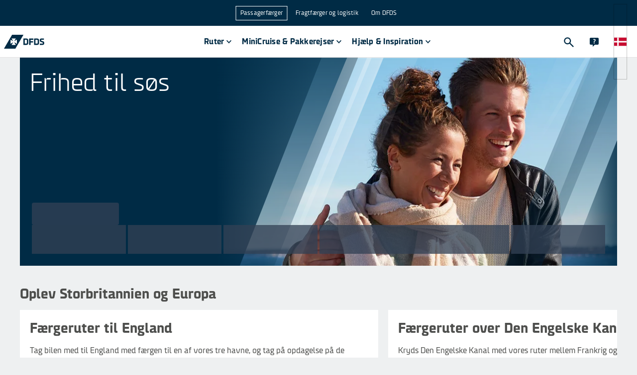

--- FILE ---
content_type: application/javascript; charset=UTF-8
request_url: https://www.googletagmanager.com/gtm.js?id=GTM-WZLN3V4&gtm_cookies_win=x
body_size: 197137
content:

// Copyright 2012 Google Inc. All rights reserved.
 
 (function(w,g){w[g]=w[g]||{};
 w[g].e=function(s){return eval(s);};})(window,'google_tag_manager');
 
(function(){

var data = {
"resource": {
  "version":"888",
  
  "macros":[{"function":"__v","vtp_dataLayerVersion":2,"vtp_setDefaultValue":false,"vtp_name":"bookingEngine"},{"function":"__e"},{"function":"__v","vtp_dataLayerVersion":2,"vtp_setDefaultValue":false,"vtp_name":"formId"},{"function":"__v","vtp_dataLayerVersion":2,"vtp_setDefaultValue":true,"vtp_defaultValue":["macro",2],"vtp_name":"formID"},{"function":"__k","convert_case_to":1,"convert_undefined_to":"false","vtp_decodeCookie":false,"vtp_name":"Statistical"},{"function":"__u","vtp_stripWww":true,"vtp_component":"HOST","vtp_enableMultiQueryKeys":false,"vtp_enableIgnoreEmptyQueryParam":false},{"function":"__c","vtp_value":"G-L2HFZ4HLKM"},{"function":"__c","vtp_value":"G-TS8ZW5DR1K"},{"function":"__c","vtp_value":"G-GN2CW519KL"},{"function":"__remm","vtp_setDefaultValue":true,"vtp_input":["macro",5],"vtp_fullMatch":true,"vtp_replaceAfterMatch":true,"vtp_ignoreCase":true,"vtp_defaultValue":["macro",6],"vtp_map":["list",["map","key","^((ferry|identity)\\.)?dfds\\.com$","value",["macro",7]],["map","key","(accept|test-identity)\\.dfds\\.com","value",["macro",8]],["map","key","test\\.dfds\\.com","value",["macro",6]],["map","key","identity\\.dfds\\\/com","value",["macro",7]],["map","key","uat.my-freight.tech","value","G-YL1BC7RF9C"]]},{"function":"__cvt_7687931_2889","vtp_tokenType":"idToken"},{"function":"__jsm","vtp_javascript":["template","(function(){return localStorage.getItem(",["escape",["macro",10],8,16],")})();"]},{"function":"__cvt_7687931_2892","vtp_msalIdToken":["macro",11],"vtp_includeFirstName":false,"vtp_includeEmail":false,"vtp_includeUserId":true},{"function":"__v","vtp_dataLayerVersion":2,"vtp_setDefaultValue":false,"vtp_name":"businessArea"},{"function":"__v","convert_case_to":1,"convert_undefined_to":["macro",0],"vtp_dataLayerVersion":2,"vtp_setDefaultValue":false,"vtp_name":"environment.booking_engine"},{"function":"__v","convert_case_to":1,"convert_undefined_to":["macro",14],"vtp_dataLayerVersion":2,"vtp_setDefaultValue":false,"vtp_name":"bookingEngine"},{"function":"__v","vtp_dataLayerVersion":2,"vtp_setDefaultValue":false,"vtp_name":"languageCode"},{"function":"__v","vtp_dataLayerVersion":2,"vtp_setDefaultValue":false,"vtp_name":"statusCode"},{"function":"__v","convert_case_to":1,"vtp_dataLayerVersion":2,"vtp_setDefaultValue":false,"vtp_name":"localeCode"},{"function":"__k","vtp_decodeCookie":false,"vtp_name":"mtdfdssession"},{"function":"__jsm","vtp_javascript":["template","(function(){var a=new Date,c=-a.getTimezoneOffset(),d=0\u003C=c?\"+\":\"-\",b=function(a){a=Math.abs(Math.floor(a));return(10\u003Ea?\"0\":\"\")+a};return a.getFullYear()+\"-\"+b(a.getMonth()+1)+\"-\"+b(a.getDate())+\"T\"+b(a.getHours())+\":\"+b(a.getMinutes())+\":\"+b(a.getSeconds())+\".\"+b(a.getMilliseconds())+d+b(c\/60)+\":\"+b(c%60)})();"]},{"function":"__c","vtp_value":"https:\/\/sgtm.dfds.com"},{"function":"__v","vtp_dataLayerVersion":2,"vtp_setDefaultValue":false,"vtp_name":"contentfulId"},{"function":"__smm","vtp_setDefaultValue":true,"vtp_input":["macro",22],"vtp_defaultValue":"0","vtp_map":["list",["map","key","4QeCVU2tZQHvVO8c5yn48T","value","1"],["map","key","2oymmqeysG7m37H3A0GjU2","value","1"],["map","key","1NTEL7MEKESw2AAGs8u2EK","value","1"]]},{"function":"__k","convert_case_to":1,"convert_undefined_to":"false","vtp_decodeCookie":false,"vtp_name":"Marketing"},{"function":"__v","vtp_name":"gtm.element","vtp_dataLayerVersion":1},{"function":"__u","vtp_component":"HOST","vtp_enableMultiQueryKeys":false,"vtp_enableIgnoreEmptyQueryParam":false},{"function":"__v","vtp_dataLayerVersion":2,"vtp_setDefaultValue":false,"vtp_name":"countryCode"},{"function":"__smm","vtp_setDefaultValue":true,"vtp_input":["macro",27],"vtp_defaultValue":["macro",27],"vtp_map":["list",["map","key","GLOBAL​","value","INT"]]},{"function":"__k","convert_case_to":2,"convert_undefined_to":["macro",28],"vtp_decodeCookie":false,"vtp_name":"unifiedMarket"},{"function":"__dbg"},{"function":"__jsm","vtp_javascript":["template","(function(){})();"]},{"function":"__smm","convert_case_to":2,"vtp_setDefaultValue":false,"vtp_input":["macro",30],"vtp_map":["list",["map","key","true","value",["macro",29]],["map","key","false","value",["macro",31]]]},{"function":"__smm","vtp_setDefaultValue":false,"vtp_input":["macro",26],"vtp_map":["list",["map","key","www.dfds.com","value",["macro",29]],["map","key","ferry.dfds.com","value",["macro",29]],["map","key","sso.dfds.com","value",["macro",29]],["map","key","direct.dfds.com","value",["macro",28]],["map","key","hotels.dfds.com","value",["macro",29]],["map","key","test-direct.dfds.com","value",["macro",28]],["map","key","www.accept.dfds.com","value",["macro",32]]]},{"function":"__v","convert_case_to":2,"vtp_dataLayerVersion":2,"vtp_setDefaultValue":false,"vtp_name":"routeCode"},{"function":"__smm","convert_case_to":2,"vtp_setDefaultValue":true,"vtp_input":["macro",34],"vtp_defaultValue":"Not Set","vtp_map":["list",["map","key","ANNE","value","NS"],["map","key","CADV","value","EC"],["map","key","DKDV","value","EC"],["map","key","DPNH","value","WC"],["map","key","DVCA","value","EC"],["map","key","DVDK","value","EC"],["map","key","NEAN","value","NS"],["map","key","NHDP","value","WC"]]},{"function":"__v","convert_case_to":2,"vtp_dataLayerVersion":2,"vtp_setDefaultValue":false,"vtp_name":"bookingType"},{"function":"__v","vtp_dataLayerVersion":2,"vtp_setDefaultValue":false,"vtp_name":"routeName"},{"function":"__v","vtp_dataLayerVersion":2,"vtp_setDefaultValue":false,"vtp_name":"outboundDepartureDate"},{"function":"__v","vtp_dataLayerVersion":2,"vtp_setDefaultValue":false,"vtp_name":"returnDepartureDate"},{"function":"__v","vtp_dataLayerVersion":2,"vtp_setDefaultValue":false,"vtp_name":"outboundDepartureTime"},{"function":"__v","vtp_dataLayerVersion":2,"vtp_setDefaultValue":false,"vtp_name":"returnDepartureTime"},{"function":"__v","convert_case_to":2,"vtp_dataLayerVersion":2,"vtp_setDefaultValue":false,"vtp_name":"outboundProductCode"},{"function":"__v","convert_case_to":2,"vtp_dataLayerVersion":2,"vtp_setDefaultValue":false,"vtp_name":"returnProductCode"},{"function":"__v","convert_case_to":2,"vtp_dataLayerVersion":2,"vtp_setDefaultValue":false,"vtp_name":"productCode"},{"function":"__v","convert_case_to":1,"vtp_dataLayerVersion":2,"vtp_setDefaultValue":false,"vtp_name":"status"},{"function":"__smm","vtp_setDefaultValue":true,"vtp_input":["macro",0],"vtp_defaultValue":["macro",13],"vtp_map":["list",["map","key","seabookFlow","value","passenger"],["map","key","seabookAmendment","value","passenger"]]},{"function":"__smm","convert_case_to":1,"vtp_setDefaultValue":true,"vtp_input":["macro",26],"vtp_defaultValue":["macro",46],"vtp_map":["list",["map","key","ferry.dfds.com","value","passenger"],["map","key","sso.dfds.com","value","passenger"]]},{"function":"__v","vtp_dataLayerVersion":2,"vtp_setDefaultValue":false,"vtp_name":"salesOwner"},{"function":"__v","vtp_dataLayerVersion":2,"vtp_setDefaultValue":false,"vtp_name":"ecommerce.checkout.actionField.step"},{"function":"__v","convert_case_to":1,"vtp_dataLayerVersion":2,"vtp_setDefaultValue":false,"vtp_name":"isAgent"},{"function":"__u","convert_case_to":1,"vtp_component":"QUERY","vtp_queryKey":"src","vtp_enableMultiQueryKeys":false,"vtp_enableIgnoreEmptyQueryParam":false},{"function":"__v","vtp_dataLayerVersion":2,"vtp_setDefaultValue":false,"vtp_name":"session"},{"function":"__v","convert_case_to":2,"vtp_dataLayerVersion":2,"vtp_setDefaultValue":false,"vtp_name":"vehicleType.vehicleType"},{"function":"__u","vtp_component":"QUERY","vtp_queryKey":"utm_id","vtp_enableMultiQueryKeys":false,"vtp_enableIgnoreEmptyQueryParam":false},{"function":"__v","vtp_dataLayerVersion":2,"vtp_setDefaultValue":false,"vtp_name":"applicationID"},{"function":"__v","vtp_dataLayerVersion":2,"vtp_setDefaultValue":false,"vtp_name":"errorMessage"},{"function":"__v","vtp_dataLayerVersion":2,"vtp_setDefaultValue":false,"vtp_name":"errorMessageId"},{"function":"__v","vtp_dataLayerVersion":2,"vtp_setDefaultValue":false,"vtp_name":"errorCorrelationId"},{"function":"__v","convert_case_to":1,"vtp_dataLayerVersion":2,"vtp_setDefaultValue":false,"vtp_name":"mealsIncluded"},{"function":"__v","vtp_dataLayerVersion":2,"vtp_setDefaultValue":false,"vtp_name":"numberAdults"},{"function":"__v","vtp_dataLayerVersion":2,"vtp_setDefaultValue":false,"vtp_name":"numberChildren"},{"function":"__v","vtp_dataLayerVersion":2,"vtp_setDefaultValue":false,"vtp_name":"numberInfants"},{"function":"__v","vtp_dataLayerVersion":2,"vtp_setDefaultValue":false,"vtp_name":"outboundPassengers"},{"function":"__v","vtp_dataLayerVersion":2,"vtp_setDefaultValue":false,"vtp_name":"returnPassengers"},{"function":"__v","convert_case_to":2,"vtp_dataLayerVersion":2,"vtp_setDefaultValue":false,"vtp_name":"unloCode"},{"function":"__v","convert_case_to":2,"vtp_dataLayerVersion":2,"vtp_setDefaultValue":false,"vtp_name":"returnUnloCode"},{"function":"__v","convert_case_to":1,"vtp_dataLayerVersion":2,"vtp_setDefaultValue":false,"vtp_name":"isReturnBooking"},{"function":"__v","convert_case_to":2,"vtp_dataLayerVersion":2,"vtp_setDefaultValue":false,"vtp_name":"offer_code"},{"function":"__u","convert_case_to":2,"convert_undefined_to":["macro",68],"vtp_component":"QUERY","vtp_queryKey":"offer","vtp_enableMultiQueryKeys":false,"vtp_enableIgnoreEmptyQueryParam":false},{"function":"__v","convert_case_to":1,"vtp_dataLayerVersion":2,"vtp_setDefaultValue":false,"vtp_name":"stage"},{"function":"__k","vtp_decodeCookie":false,"vtp_name":"ajs_anonymous_id"},{"function":"__u","convert_case_to":1,"vtp_component":"QUERY","vtp_queryKey":"pageType","vtp_enableMultiQueryKeys":false,"vtp_enableIgnoreEmptyQueryParam":false},{"function":"__v","convert_case_to":1,"vtp_dataLayerVersion":2,"vtp_setDefaultValue":false,"vtp_name":"pagePath"},{"function":"__u","vtp_component":"PATH","vtp_enableMultiQueryKeys":false,"vtp_enableIgnoreEmptyQueryParam":false},{"function":"__jsm","vtp_javascript":["template","(function(){var a=\/^(\\\/confirmation|\\\/[a-z]{2}(-[a-z]{2})?\\\/[a-z]+(-[a-z]+)?\\\/([a-z]+\\\/)+[0-9]+|\\\/amendment\\\/confirmation|\\\/payment\\\/outstanding\\\/confirmation)\/.test(",["escape",["macro",74],8,16],"),b=-1\u003C",["escape",["macro",74],8,16],".indexOf(\"\/account\/reset-password\"),c=-1\u003Cdocument.referrer.indexOf(\"dfds.com\"),d=-1\u003C",["escape",["macro",74],8,16],".indexOf(\"\/freight-shipping\/freight-sales\/confirmation\");return a=a||b||d||c?null:document.referrer})();"]},{"function":"__jsm","vtp_javascript":["template","(function(){var a=new URLSearchParams(document.location.search);a.has(\"EMail\")\u0026\u0026a.set(\"EMail\",\"[REDACTED]\");return a.toString()?\"?\"+a.toString():void 0})();"]},{"function":"__v","vtp_dataLayerVersion":2,"vtp_setDefaultValue":false,"vtp_name":"accordionContentfulId"},{"function":"__v","vtp_dataLayerVersion":2,"vtp_setDefaultValue":false,"vtp_name":"accordionTitle"},{"function":"__v","vtp_dataLayerVersion":2,"vtp_setDefaultValue":false,"vtp_name":"currentLocale"},{"function":"__v","vtp_dataLayerVersion":2,"vtp_setDefaultValue":false,"vtp_name":"newLocale"},{"function":"__jsm","vtp_javascript":["template","(function(){returnValue=void 0;",["escape",["macro",79],8,16],"\u0026\u0026",["escape",["macro",80],8,16],"\u0026\u0026(returnValue=",["escape",["macro",79],8,16],"+\" - \"+",["escape",["macro",80],8,16],");return returnValue})();"]},{"function":"__j","vtp_name":"window.gtm_vpv_id"},{"function":"__v","vtp_dataLayerVersion":2,"vtp_setDefaultValue":false,"vtp_name":"gtm.uniqueEventId"},{"function":"__jsm","vtp_javascript":["template","(function(){var a=",["escape",["macro",82],8,16],",b=",["escape",["macro",83],8,16],";return a+\".\"+b})();"]},{"function":"__v","vtp_dataLayerVersion":2,"vtp_setDefaultValue":false,"vtp_name":"navigationTitleContentfulId"},{"function":"__jsm","vtp_javascript":["template","(function(){try{var a=sessionStorage.getItem(\"app_variant\");return a||void 0}catch(b){}})();"]},{"function":"__v","convert_undefined_to":["macro",73],"vtp_dataLayerVersion":2,"vtp_setDefaultValue":false,"vtp_name":"properties.page_path"},{"function":"__v","vtp_dataLayerVersion":2,"vtp_setDefaultValue":false,"vtp_name":"properties.page_title"},{"function":"__v","convert_undefined_to":["macro",17],"vtp_dataLayerVersion":2,"vtp_setDefaultValue":false,"vtp_name":"properties.status_code"},{"function":"__v","convert_undefined_to":["macro",22],"vtp_dataLayerVersion":2,"vtp_setDefaultValue":false,"vtp_name":"environment.contentful_id"},{"function":"__v","convert_undefined_to":["macro",27],"vtp_dataLayerVersion":2,"vtp_setDefaultValue":false,"vtp_name":"environment.country_code"},{"function":"__v","vtp_dataLayerVersion":2,"vtp_setDefaultValue":false,"vtp_name":"environment.locale_code"},{"function":"__v","vtp_dataLayerVersion":2,"vtp_setDefaultValue":false,"vtp_name":"environment.business_division"},{"function":"__v","vtp_dataLayerVersion":2,"vtp_setDefaultValue":false,"vtp_name":"environment.business_application"},{"function":"__v","vtp_dataLayerVersion":2,"vtp_setDefaultValue":false,"vtp_name":"environment.business_type"},{"function":"__gtes","vtp_eventSettingsTable":["list",["map","parameter","unified_market","parameterValue",["macro",33]],["map","parameter","channel","parameterValue",["macro",35]],["map","parameter","booking_engine","parameterValue",["macro",15]],["map","parameter","booking_type","parameterValue",["macro",36]],["map","parameter","route_code","parameterValue",["macro",34]],["map","parameter","route_name","parameterValue",["macro",37]],["map","parameter","outbound_departure_date","parameterValue",["macro",38]],["map","parameter","return_departure_date","parameterValue",["macro",39]],["map","parameter","outbound_departure_time","parameterValue",["macro",40]],["map","parameter","return_departure_time","parameterValue",["macro",41]],["map","parameter","outbound_product_code","parameterValue",["macro",42]],["map","parameter","return_product_code","parameterValue",["macro",43]],["map","parameter","product_code","parameterValue",["macro",44]],["map","parameter","language_code","parameterValue",["macro",16]],["map","parameter","status","parameterValue",["macro",45]],["map","parameter","business_area_updated","parameterValue",["macro",47]],["map","parameter","sales_owner","parameterValue",["macro",48]],["map","parameter","checkout_step","parameterValue",["macro",49]],["map","parameter","is_agent","parameterValue",["macro",50]],["map","parameter","hit_timestamp","parameterValue",["macro",20]],["map","parameter","src","parameterValue",["macro",51]],["map","parameter","session","parameterValue",["macro",52]],["map","parameter","vehicle_type","parameterValue",["macro",53]],["map","parameter","utm_id","parameterValue",["macro",54]],["map","parameter","application_id","parameterValue",["macro",55]],["map","parameter","error_message","parameterValue",["macro",56]],["map","parameter","error_message_id","parameterValue",["macro",57]],["map","parameter","error_correlation_id","parameterValue",["macro",58]],["map","parameter","mt_dfds_session","parameterValue",["macro",19]],["map","parameter","meals_included","parameterValue",["macro",59]],["map","parameter","adult_count","parameterValue",["macro",60]],["map","parameter","child_count","parameterValue",["macro",61]],["map","parameter","infant_count","parameterValue",["macro",62]],["map","parameter","outbound_passenger_count","parameterValue",["macro",63]],["map","parameter","return_passenger_count","parameterValue",["macro",64]],["map","parameter","unlo_code","parameterValue",["macro",65]],["map","parameter","return_unlo_code","parameterValue",["macro",66]],["map","parameter","is_return_booking","parameterValue",["macro",67]],["map","parameter","offer_code","parameterValue",["macro",69]],["map","parameter","stage","parameterValue",["macro",70]],["map","parameter","segment_anonymous_id","parameterValue",["macro",71]],["map","parameter","page_type","parameterValue",["macro",72]],["map","parameter","page_path_clean","parameterValue",["macro",73]],["map","parameter","page_referrer","parameterValue",["macro",75]],["map","parameter","page_query","parameterValue",["macro",76]],["map","parameter","user_id","parameterValue",["macro",12]],["map","parameter","dfds_user_id","parameterValue",["macro",12]],["map","parameter","server_container_url","parameterValue",["macro",21]],["map","parameter","accordion_contentful_id","parameterValue",["macro",77]],["map","parameter","accordion_title","parameterValue",["macro",78]],["map","parameter","country_switch","parameterValue",["macro",81]],["map","parameter","event_id","parameterValue",["macro",84]],["map","parameter","navigation_title_contentful_id","parameterValue",["macro",85]],["map","parameter","app_variant","parameterValue",["macro",86]],["map","parameter","page_path","parameterValue",["macro",87]],["map","parameter","page_title","parameterValue",["macro",88]],["map","parameter","status_code","parameterValue",["macro",89]],["map","parameter","contentful_id","parameterValue",["macro",90]],["map","parameter","country_code","parameterValue",["macro",91]],["map","parameter","locale_code","parameterValue",["macro",92]],["map","parameter","business_division","parameterValue",["macro",93]],["map","parameter","business_application","parameterValue",["macro",94]],["map","parameter","business_type","parameterValue",["macro",95]]]},{"function":"__u","vtp_component":"URL","vtp_enableMultiQueryKeys":false,"vtp_enableIgnoreEmptyQueryParam":false},{"function":"__smm","vtp_setDefaultValue":true,"vtp_input":["macro",26],"vtp_defaultValue":"false","vtp_map":["list",["map","key","www.accept.dfds.com","value","true"],["map","key","www.preview.dfds.com","value","true"],["map","key","www.uatferry.dfds.com","value","true"],["map","key","www.test.dfds.com","value","true"],["map","key","www.devferry.dfds.com","value","true"],["map","key","www.dev.dfds.com","value","true"],["map","key","www.accept-sso.dfds.com","value","true"],["map","key","www.test-sso.dfds.com","value","true"],["map","key","www.testferry.dfds.com","value","true"]]},{"function":"__jsm","vtp_javascript":["template","(function(){var a={en:{ANNE:\"Amsterdam - Newcastle\",CADV:\"Calais - Dover\",CHOS:\"Copenhagen - Oslo\",COAR:\"Copenhagen - Aarhus\",COCO:\"Copenhagen - Copenhagen\",DKDV:\"Dunkirk - Dover\",DPNH:\"Dieppe - Newhaven\",DVCA:\"Dover - Calais\",DVDK:\"Dover - Dunkirk\",ESHA:\"Esbjerg - Harwich\",FHOS:\"Frederikshavn - Oslo\",FRCO:\"Fredericia - Copenhagen\",HAES:\"Harwich - Esbjerg\",HKPA:\"Hanko - Paldiski\",KHKL:\"Karlshamn - Klaipeda\",KIKL:\"Kiel - Klaipeda\",KLKH:\"Klaipeda - Karlshamn\",KLKI:\"Klaipeda - Kiel\",KLSA:\"Klaipeda - Sassnitz\",\nKLTR:\"Klaipeda - Trelleborg\",KPPA:\"Kapellskar - Paldiski\",NEAN:\"Newcastle - Amsterdam\",NHDP:\"Newhaven - Dieppe\",OSCH:\"Oslo - Copenhagen\",OSFH:\"Oslo - Frederikshavn\",PAHK:\"Paldiski - Hanko\",PAKP:\"Paldiski - Kapellskar\",SAKL:\"Sassnitz - Klaipeda\",SHSP:\"Jersey - Guernsey\",SPSH:\"Guernsey - Jersey\",SMSH:\"Jersey - St. Malo\",SHSM:\"St. Malo - Jersey\",SHPM:\"Jersey - Portsmouth\",TRKL:\"Trelleborg - Klaipeda\",PMSH:\"Portsmouth - Jersey\",SHPO:\"Jersey - Poole\",POSH:\"Poole - Jersey\"},se:{KPPA:\"Kapellsk\\u00e4r - Paldiski\",\nKHKL:\"Karlshamn - Klaipeda\",TRKL:\"Trelleborg - Klaipeda\",KIKL:\"Kiel - Klaip\\u0117da\",PAKP:\"Paldiski - Kapellsk\\u00e4r\",KLKH:\"Klaipeda - Karlshamn\",KLTR:\"Klaipeda - Trelleborg\",KLKI:\"Klaip\\u0117da - Kiel\",ANNE:\"Amsterdam - Newcastle\",DKDV:\"Dunkerque - Dover\",CADV:\"Calais - Dover\",DPNH:\"Dieppe - Newhaven\",DKRO:\"Dunkirk - Rosslare\",DVDK:\"Dover - Dunkerque\",DVCA:\"Dover - Calais\",NHDP:\"Newhaven - Dieppe\",RODK:\"Rosslare - Dunkirk\",NEAN:\"Newcastle - Amsterdam\",SMSH:\"St. Malo - Jersey\",PMSH:\"Portsmouth - Jersey\",\nPOSH:\"Poole - Jersey\",SPSH:\"Guernsey - Jersey\",SHSM:\"Jersey - St. Malo\",SHPM:\"Jersey - Portsmouth\",SHPO:\"Jersey - Poole\",SHSP:\"Jersey - Guernsey\"},ee:{PAKP:\"Paldiski - Kapellsk\\u00e4r\",KLKH:\"Klaipeda - Karlshamn\",KLTR:\"Klaipeda - Trelleborg\",KIKL:\"Kiel - Klaipeda\",KPPA:\"Kapellsk\\u00e4r - Paldiski\",KHKL:\"Karlshamn - Klaipeda\",TRKL:\"Trelleborg - Klaipeda\",KLKI:\"Klaipeda - Kiel\",ANNE:\"Amsterdam - Newcastle\",DKDV:\"Dunkirk - Dover\",CADV:\"Calais - Dover\",DPNH:\"Dieppe - Newhaven\",DVDK:\"Dover - Dunkirk\",\nDVCA:\"Dover - Calais\",NHDP:\"Newhaven - Dieppe\",RODK:\"Rosslare - Dunkirk\",NEAN:\"Newcastle - Amsterdam\",DKRO:\"Dunkirk - Rosslare\",SMSH:\"St. Malo - Jersey\",PMSH:\"Portsmouth - Jersey\",POSH:\"Poole - Jersey\",SPSH:\"Guernsey - Jersey\",SHSM:\"Jersey - St. Malo\",SHPM:\"Jersey - Portsmouth\",SHPO:\"Jersey - Poole\",SHSP:\"Jersey - Guernsey\"},lv:{KLKI:\"Klaip\\u0113da - \\u0136\\u012ble\",PAKP:\"Paldiski - Kapelsk\\u0101ra\",KLKH:\"Klaip\\u0113da - Karlshamna\",KLTR:\"Klaipeda - Trelleborja\",KIKL:\"\\u0136\\u012ble - Klaip\\u0113da\",\nKPPA:\"Kapelsk\\u0101ra - Paldiski\",KHKL:\"Karlshamna - Klaip\\u0113da\",TRKL:\"Trelleborja - Klaipeda\",ANNE:\"Amsterdama - \\u0145\\u016bk\\u0101sla\",DKDV:\"Dank\\u0113rka - Dovera\",CADV:\"Kal\\u0113 - Dovera\",DPNH:\"Djepa - \\u0145\\u016bheivena\",DVDK:\"Dovera - Dank\\u0113rka\",DVCA:\"Dovera - Kal\\u0113\",NHDP:\"\\u0145\\u016bheivena - Djepa\",RODK:\"Rosl\\u0113ra - Denkerka\",NEAN:\"\\u0145\\u016bk\\u0101sla - Amsterdama\",DKRO:\"Denkerka - Rosl\\u0113ra\",SHSM:\"Jersey - St. Malo\",SHPM:\"Jersey - Portsmouth\",SHPO:\"Jersey - Poole\",\nSHSP:\"D\\u017e\\u0113rsija - G\\u0113rnsija\",SMSH:\"St. Malo - Jersey\",PMSH:\"Portsmouth - Jersey\",POSH:\"Poole - Jersey\",SPSH:\"Guernsey - Jersey\"},lt:{KLKH:\"Klaip\\u0117da - Karlshamnas\",PAKP:\"Paldiskis - Kapelskaras\",KLTR:\"Klaip\\u0117da - Treleborgas\",KLKI:\"Klaip\\u0117da - Kylis\",KIKL:\"Kylis - Klaip\\u0117da\",KPPA:\"Kapelskaras - Paldiskis\",KHKL:\"Karlshamnas - Klaip\\u0117da\",TRKL:\"Treleborgas - Klaip\\u0117da\",ANNE:\"Amsterdamas - Niukaslas\",DKDV:\"Diunkerkas - Doveris\",CADV:\"Kal\\u0117 - Doveris\",DPNH:\"Djepas - Niuheivenas\",\nDKRO:\"Diunkerkas - Rosleras\",NEAN:\"Niukaslas - Amsterdamas\",DVDK:\"Doveris - Diunkerkas\",DVCA:\"Doveris - Kal\\u0117\",NHDP:\"Niuheivenas - Djepas\",RODK:\"Rosleras - Diunkerkas\"},pl:{DVDK:\"Dover - Dunkierka\",DVCA:\"Dover - Calais\",NHDP:\"Newhaven - Dieppe\",RODK:\"Rosslare - Dunkirk\",NEAN:\"Newcastle - Amsterdam\",KIKL:\"Kilonia - K\\u0142ajpeda\",KPPA:\"Kapellsk\\u00e4r - Paldiski\",KHKL:\"Karlshamn - K\\u0142ajpeda\",TRKL:\"Trelleborg - Klaipeda\",KLKI:\"K\\u0142ajpeda - Kilonia\",PAKP:\"Paldiski - Kapellsk\\u00e4r\",KLKH:\"K\\u0142ajpeda - Karlshamn\",\nKLTR:\"Klaipeda - Trelleborg\",ANNE:\"Amsterdam - Newcastle\",DKDV:\"Dunkierka - Dover\",CADV:\"Calais - Dover\",DPNH:\"Dieppe - Newhaven\",DKRO:\"Dunkirk - Rosslare\",SMSH:\"St. Malo - Jersey\",PMSH:\"Portsmouth - Jersey\",POSH:\"Poole - Jersey\",SPSH:\"Guernsey - Jersey\",SHSM:\"Jersey - St. Malo\",SHPM:\"Jersey - Portsmouth\",SHPO:\"Jersey - Poole\",SHSP:\"Jersey - Guernsey\"},nl:{DKDV:\"Duinkerken - Dover\",CADV:\"Calais - Dover\",ANNE:\"IJmuiden - Newcastle\",DPNH:\"Dieppe - Newhaven\",DVCA:\"Dover - Calais\",DVDK:\"Dover - Duinkerken\",\nNHDP:\"Newhaven - Dieppe\",RODK:\"Rosslare - Duinkerken\",DKRO:\"Duinkerken - Rosslare\",NEAN:\"Newcastle - IJmuiden\",KIKL:\"Kiel - Klaipeda\",KPPA:\"Kapellsk\\u00e4r - Paldiski\",KHKL:\"Karlshamn - Klaipeda\",TRKL:\"Trelleborg - Klaipeda\",KLKI:\"Klaipeda - Kiel\",PAKP:\"Paldiski - Kapellsk\\u00e4r\",KLKH:\"Klaipeda - Karlshamn\",KLTR:\"Klaipeda - Trelleborg\",SMSH:\"St. Malo - Jersey\",PMSH:\"Portsmouth - Jersey\",POSH:\"Poole - Jersey\",SPSH:\"Guernsey - Jersey\",SHSM:\"Jersey - St. Malo\",SHPM:\"Jersey - Portsmouth\",SHPO:\"Jersey - Poole\",\nSHSP:\"Jersey - Guernsey\",ALTM:\"Algeciras - Tanger Med\",GITM:\"Gibraltar - Tanger Med\",TMAL:\"Tanger Med - Algeciras\",CEAL:\"Ceuta - Algeciras\",ALCE:\"Algeciras - Ceuta\",TMGI:\"Tanger Med - Gibraltar\"},de:{ANNE:\"Amsterdam - Newcastle\",DKDV:\"D\\u00fcnkirchen - Dover\",CADV:\"Calais - Dover\",DPNH:\"Dieppe - Newhaven\",DKRO:\"D\\u00fcnkirchen - Rosslare\",KIKL:\"Kiel - Klaipeda\",KPPA:\"Kapellsk\\u00e4r - Paldiski\",KHKL:\"Karlshamn - Klaipeda\",TRKL:\"Trelleborg - Klaipeda\",PAKP:\"Paldiski - Kapellsk\\u00e4r\",KLKH:\"Klaipeda - Karlshamn\",\nKLTR:\"Klaipeda - Trelleborg\",DVCA:\"Dover - Calais\",DVDK:\"Dover - D\\u00fcnkirchen\",NHDP:\"Newhaven - Dieppe\",RODK:\"Rosslare - D\\u00fcnkirchen\",NEAN:\"Newcastle - Amsterdam\",KLKI:\"Klaipeda - Kiel\",SMSH:\"St. Malo - Jersey\",PMSH:\"Portsmouth - Jersey\",POSH:\"Poole - Jersey\",SPSH:\"Guernsey - Jersey\",SHSM:\"Jersey - St. Malo\",SHPM:\"Jersey - Portsmouth\",SHPO:\"Jersey - Poole\",SHSP:\"Jersey - Guernsey\",TMAL:\"Tanger Med - Algeciras\",CEAL:\"Ceuta - Algeciras\",ALCE:\"Algeciras - Ceuta\",TMGI:\"Tanger Med - Gibraltar\",\nALTM:\"Algeciras - Tanger Med\",GITM:\"Gibraltar - Tanger Med\"},fr:{DKDV:\"Dunkerque - Douvres\",CADV:\"Calais - Douvres\",ANNE:\"Amsterdam - Newcastle\",DPNH:\"Dieppe - Newhaven\",SMSH:\"St. Malo - Jersey\",PMSH:\"Portsmouth - Jersey\",POSH:\"Poole - Jersey\",SPSH:\"Guernsey - Jersey\",SHSM:\"Jersey - St. Malo\",SHPM:\"Jersey - Portsmouth\",SHPO:\"Jersey - Poole\",SHSP:\"Jersey - Guernsey\",DKRO:\"Dunkerque - Rosslare\",DVCA:\"Douvres - Calais\",DVDK:\"Douvres - Dunkerque\",NHDP:\"Newhaven - Dieppe\",RODK:\"Rosslare - Dunkerque \",\nNEAN:\"Newcastle - Amsterdam\",KIKL:\"Kiel - Klaipeda\",KPPA:\"Kapellsk\\u00e4r - Paldiski\",KHKL:\"Karlshamn - Klaipeda\",TRKL:\"Trelleborg - Klaipeda\",KLKI:\"Klaipeda - Kiel\",PAKP:\"Paldiski - Kapellsk\\u00e4r\",KLKH:\"Klaipeda - Karlshamn\",KLTR:\"Klaipeda - Trelleborg\",TMAL:\"Tanger Med - Algeciras\",CEAL:\"Ceuta - Algeciras\",ALCE:\"Algeciras - Ceuta\",TMGI:\"Tanger Med - Gibraltar\",ALTM:\"Algeciras - Tanger Med\",GITM:\"Gibraltar - Tanger Med\"}};return a})();"]},{"function":"__jsm","vtp_javascript":["template","(function(){return sessionStorage.getItem(\"selections\")})();"]},{"function":"__jsm","vtp_javascript":["template","(function(){var a={en:{ARTIC:\".ARTIC \\x3c 4m x 16.5m\",BIKV:\"Bicycle \\x3c 2m x \\x3c 1m\",BTRAILER:\"Bike Trailer\",BUS:\"Bus \\x3c 4m x \\x3c 14m\",BUSM:\"Bus \\x3c 4m x \\x3c 9m\",BUSS:\"Bus \\x3c 4.2m x \\x3c 14m\",BUSX:\"Doubledecker Coach \\x3c 4m x \\x3c 15m\",CAM405:\"Caravan \\x3c 4.0m x 5.0m\",CAM406:\"Caravan \\x3c 4.0m x 6.0m\",CAM407:\"Caravan \\x3c 4.0m x 7.0m\",CAM408:\"Caravan \\x3c 4.0m x 8.0m\",CAM409:\"Caravan \\x3c 4.0m x 9.0m\",CAM435:\"Caravan \\x3c 4.3m x 5.0m\",CAM436:\"Caravan \\x3c 4.3m x 6.0m\",CAM437:\"Caravan \\x3c 4.3m x 7.0m\",\nCAM438:\"Caravan \\x3c 4.3m x 8.0m\",CAM439:\"Caravan \\x3c 4.3m x 9.0m\",CAMB:\"Caravan \\x3c 4.0m x 8.0m\",CAMS:\"Caravan \\x3c 4.0m x 5.0m\",CAR:\"Car \\x3c 1.85m x \\x3c 5m\",CARB:\"Car \\x3c 2.7m x \\x3c 7m\",CARD:\"Parking onboard DK market\",CARH:\"Car \\x3c 2.2m x \\x3c 6m\",CARHI:\"Car \\x3c 2.2m x \\x3c 6m\",CARLC:\"Car Low Clear \\x3c 2.35m x \\x3c 4.8m\",CARLW:\"Car Low Clear \\x3c 4m x \\x3c 5m\",CARPA:\"Parking onboard Norw. market\",CARR:\"Car \\x3c 1.85m x \\x3c 6m\",CARS:\"Small Car \\x3c 1.75m x \\x3c 4.5m\",CARX:\"Car \\x3c 4m x \\x3c 10m\",\nCARXX:\"Car \\x3c 4.3m x \\x3c 8m\",CARZ:\"Car \\x3c 4m x \\x3c 8m\",CSTORAGEB:\"Rear Storage Box\",DISA:\"Disabled \/ Needs assistance\",HORL:\"Horse Trailer \\x3c 4.35m x 7.0m\",HORS:\"Trailer \\x3c 4.35m x 3.50m\",MCV405:\"Motorhome \\x3c 4.0m x 5.0m\",MCV406:\"Motorhome \\x3c 4.0m x 6.0m\",MCV407:\"Motorhome \\x3c 4.0m x 7.0m\",MCV408:\"Motorhome \\x3c  4.0m x 8.0m\",MCV409:\"Motorhome \\x3c 4.0m  x 9.0m\",MCV435:\"Motorhome \\x3c 4.3m x 5.0m\",MCV436:\"Motorhome \\x3c 4.3m x 6.0m\",MCV437:\"Motorhome \\x3c 4.3m x 7.0m\",MCV438:\"Motorhome \\x3c 4.3m x 8.0m\",\nMCV439:\"Motorhome \\x3c 4.3m x 9.0m\",MCVB:\"Motorhome \\x3c 4m x \\x3c 10m\",MCVM:\"Motorhome \\x3c 4m x \\x3c 7m\",MCVS:\"Motorhome \\x3c 2.35m x \\x3c 7m\",MIBUS:\"Minibus \\x3c 4m x \\x3c 7m\",MINBUS:\"Mini bus \\x3c 4.2m x \\x3c 7m\",MIS:\"Miscellaneous\",MISS:\"Misceallaneous\",MOC:\"Motorcycle\",MOCC:\"Motorcycle\",MOCCS:\"Motorcycle w\/sidecar\/trailer\",MOCS:\"Motorcycle w sidecar\/trailer\",NCAR:\"No vehicle\",PVANB:\"Private Van \\x3c 4m x \\x3c 7m\",PVANM:\"Private Van \\x3c 4m x \\x3c 6m\",PVANS:\"Private Van \\x3c 2.35m x \\x3c 6m\",\nTRA223:\"Trailer \\x3c 2.2m x 3.0m\",TRA225:\"Trailer \\x3c 2.2m x 5.0m\",TRA227:\"Trailer \\x3c 2.2m x 7.0m\",TRA430:\"Trailer \\x3c 4.3m x 3.0m\",TRA435:\"Trailer \\x3c 4.3m x 5.0m\",TRA437:\"Trailer \\x3c 4.3m x 7.0m\",TRAB:\"Trailer \\x3c 4m x \\x3c 8m\",TRAD:\"Trailer \\x3c 4.35m x \\x3c 4m\",TRAH:\"Comm trailer \\x3c 4.35m x \\x3c 7m\",TRAL:\"Trailer \\x3c 4.35m x 6.00m\",TRAS:\"Trailer \\x3c 4.00m x 5.00m\",TRAX:\"Trailer \\x3c 4.00H x 14.00L\",TRAZ:\"Mini Trailer \\x3c 2m x \\x3c 2m\",VAN:\"Van with freight goods \\x3c 4.35m x \\x3c 10.3m\",\nVANN:\"Van \\x3c 4m x 7m\",XARTIC:\"ARTIC \\x3c 4m x 16.5m\"},se:{CAR:\"Standardbil\",NTRAILER:\"Ingen sl\\u00e4p\",TRAS:\"Sl\\u00e4pvagn\",CAMB:\"Husvagn\",TRAZ:\"Liten sl\\u00e4pvagn\",TRAB:\"Sl\\u00e4pvagn\",CAMS:\"Husvagn\",TRAX:\"Sl\\u00e4pvagn\",MCV438:\"Husbil \\x3c 4,3 m x 8,0m\",PVANB:\"Stor privat sk\\u00e5pbil\",MINBUS:\"Minibuss \\x3c 4,2 m x 7 m\",CARS:\"Liten bil\",CARPA:\"Parking on board\",MCV409:\"Extra stor husbil\",CARH:\"H\\u00f6g bil\",MCVM:\"Liten husbil\",CARHI:\"H\\u00f6gre bil\",VANN:\"Van\",MCV436:\"Husbil \\x3c 4,3 m x 6,0m\",\nBIKV:\"Cykel\",CARB:\"Stor\/tung bil\",BUSM:\"Medelstor buss\",MCVS:\"Motorhome\",MOC:\"Motorcykel\",CARZ:\"H\\u00f6g bil och takbox\",CARLW:\"Bil med l\\u00e5g frig\\u00e5ng\",PVANM:\"Privat sk\\u00e5pbil\",MCV408:\"Extra stor husbil\",MCV437:\"Husbil \\x3c 4,3 m x 7,0m\",MCV439:\"Husbil \\x3c 4,3 m x 9,0m\",MCV405:\"Liten husbil\",CARXX:\"Extra stor kort bil\",PVANS:\"Liten privat sk\\u00e5pbil\",MIBUS:\"Minibuss\",MOCC:\"Motorcykel\",ARTIC:\"Articulated lorry\",MCVX:\"Stor husbil\",BUSS:\"Liten buss\",MOCCS:\"Motorcykel med sidovagn\/trailer\",\nMOCS:\"Motorcykel med sidovagn\",MCVB:\"Standard husbil\",BUS:\"Buss\",MCV406:\"Medelstor husbil\",CARX:\"Extra stor husbil\",CARR:\"L\\u00e5ng bil\",MCV407:\"Stor husbil\",BUSX:\"Dubbeld\\u00e4ckarbuss\",XARTIC:\"Truck\",MCV435:\"Husbil \\x3c 4,3 m x 5,0 m\",NCAR:\"Inget fordon\"},ee:{CAR:\"Tavaline s\\u00f5iduauto\",NTRAILER:\"Haagis puudub\",TRAS:\"Trailer\",CAMB:\"Caravan\",TRAZ:\"Mini Trailer\",TRAB:\"Trailer\",CAMS:\"Caravan\",TRAX:\"Trailer\",MCV438:\"Autoelamu m\\u00f5\\u00f5dud \\x3c 4,3 m x 8,0m\",PVANB:\"Suur erakaubik\",MINBUS:\"V\\u00e4ikebussi m\\u00f5\\u00f5dud \\x3c 4,2m x 7m\",\nCARS:\"V\\u00e4ike s\\u00f5iduk\",CARPA:\"Parking on board\",MCV409:\"V\\u00e4ga suur autoelamu\",CARH:\"K\\u00f5rge s\\u00f5iduk\",MCVM:\"Haagissuvila\",CARHI:\"K\\u00f5rgem auto\",VANN:\"Van\",MCV436:\"Autoelamu m\\u00f5\\u00f5dud \\x3c 4,3 m x 6,0m\",BIKV:\"Jalgratas\",CARB:\"Suur\/raske s\\u00f5iduk\",BUSM:\"Keskmise suurusega buss\",MCVS:\"V\\u00e4ike matkaauto\",MOC:\"Mootorratas\",CARZ:\"K\\u00f5rge auto ja katus\",CARLW:\"Pikk madala kliirensiga auto\",PVANM:\"Erakaubik\",MCV408:\"V\\u00e4ga suur autoelamu\",MCV437:\"Autoelamu m\\u00f5\\u00f5dud \\x3c 4,3 m x 7,0m\",\nMCV439:\"Autoelamu m\\u00f5\\u00f5dud \\x3c 4,3 m x 9,0m\",MCV405:\"V\\u00e4ike autoelamu\",CARXX:\"Eriti suur v\\u00e4ikeauto\",PVANS:\"V\\u00e4ike erakaubik\",MIBUS:\"V\\u00e4ikebuss\",MOCC:\"L\\u00fchike k\\u00f5rge mootorratas\",ARTIC:\"Articulated lorry\",MCVX:\"Eriti suur matkaauto\",BUSS:\"V\\u00e4ikebuss\",MOCCS:\"Mootorratas k\\u00fclgkorvi\/haagisega\",MOCS:\"K\\u00fclgkorviga mootorratas\",MCVB:\"Tavaline matkaauto\",BUS:\"Buss\",MCV406:\"Keskmise suurusega autoelamu\",CARX:\"Eriti suur erakaubik\",CARR:\"Pikk auto\",MCV407:\"Suur autoelamu\",\nBUSX:\"Kahekorruseline buss\",XARTIC:\"Truck\",MCV435:\"Autoelamu m\\u00f5\\u00f5dud \\x3c 4,3 m x 5,0 m\",NCAR:\"S\\u00f5iduk puudub\"},lv:{CAR:\"Standarta automobilis\",NTRAILER:\"Bez piekabes\",TRAS:\"Trailer\",CAMB:\"Caravan\",TRAZ:\"Mini Trailer\",TRAB:\"Trailer\",CAMS:\"Caravan\",TRAX:\"Trailer\",MCV438:\"Autom\\u0101ja \\x3c 4,3 m x 8,0m\",PVANB:\"Liels priv\\u0101tais furgons\",MINBUS:\"Minibuss \\x3c 4,2 m x 7 m\",CARS:\"Mazs automobilis\",CARPA:\"Parking on board\",MCV409:\"\\u012apa\\u0161i liels autofurgons\",CARH:\"Liels automobilis\",\nMCVM:\"Motoriz\\u0113ts dz\\u012bvojamais autofurgons\",CARHI:\"Paaugstin\\u0101ta automa\\u0161\\u012bna\",VANN:\"Van\",MCV436:\"Autom\\u0101ja \\x3c 4,3 m x 6,0m\",BIKV:\"Velosip\\u0113ds\",CARB:\"Liels\/smags automobilis\",BUSM:\"Vid\\u0113js autobuss\",MCVS:\"Mazs dz\\u012bvojamais autofurgons\",MOC:\"Motocikls\",CARZ:\"Augsta automa\\u0161\\u012bna un jumta bag\\u0101\\u017enieks\",CARLW:\"Gara automa\\u0161\\u012bna ar zemu kl\\u012brensu\",PVANM:\"Priv\\u0101tais furgons\",MCV408:\"\\u012apa\\u0161i liels autofurgons\",MCV437:\"Autom\\u0101ja \\x3c 4,3 m x 7,0m\",\nMCV439:\"Autom\\u0101ja \\x3c 4,3 m x 9,0m\",MCV405:\"Maza autom\\u0101ja\",CARXX:\"\\u012apa\\u0161i liela \\u012bs\\u0101 automa\\u0161\\u012bna\",PVANS:\"Mazs priv\\u0101tais furgons\",MIBUS:\"Minibuss\",MOCC:\"Motocikls\",ARTIC:\"Articulated lorry\",MCVX:\"\\u012apa\\u0161i lielas motoriz\\u0113ts dz\\u012bvojamais autofurgons\",BUSS:\"Neliels autobuss\",MOCCS:\"Motocikls ar blakusv\\u0101\\u0123i\/piekabi\",MOCS:\"Motocikls ar blakusv\\u0101\\u0123i\",MCVB:\"Standarta dz\\u012bvojamais autofurgons\",BUS:\"Autobuss\",MCV406:\"Vid\\u0113js autofurgons\",\nCARX:\"\\u012apa\\u0161i liels priv\\u0101tais furgo\",CARR:\"Gara automa\\u0161\\u012bna\",MCV407:\"Liels autofurgons\",BUSX:\"Divst\\u0101vu autobuss\",XARTIC:\"Truck\",MCV435:\"Autom\\u0101ja \\x3c 4,3 m x 5,0 m\",NCAR:\"Bez transportl\\u012bdzek\\u013ca\"},lt:{CAR:\"Standartinis automobilis\",NTRAILER:\"N\\u0117ra priekabos\",TRAS:\"Priekaba\",CAMB:\"Gyvenamoji priekaba\",TRAZ:\"Ma\\u017ea priekaba\",TRAB:\"Priekaba\",CAMS:\"Gyvenamoji priekaba\",TRAX:\"Priekaba\",MCV438:\"Namelis ant rat\\u0173 \\x3c 4,3 m x 8,0m\",PVANB:\"Didelis privatus furgonas\",\nMINBUS:\"Mikroautobusas \\x3c 4,2 m x 7 m\",CARS:\"Ma\\u017eas automobilis\",CARPA:\"Parking on board\",MCV409:\"Itin didelis namelis ant rat\\u0173\",CARH:\"Auk\\u0161tas automobilis\",MCVM:\"Kemperis\",CARHI:\"Auk\\u0161tesnis automobilis\",VANN:\"Van\",MCV436:\"Namelis ant rat\\u0173 \\x3c 4,3 m x 6,0m\",BIKV:\"Dviratis\",CARB:\"Didelis\/sunkus automobilis\",BUSM:\"Vidutinio dyd\\u017eio autobusas\",MCVS:\"Ma\\u017eas kemperis\",MOC:\"Motociklas\",CARZ:\"Auk\\u0161tas automobilis su baga\\u017eine ant stogo\",CARLW:\"Sportinis automobilis \/ ma\\u017ea pro\\u0161vaisa\",\nPVANM:\"Privatus furgonas\",MCV408:\"Itin didelis namelis ant rat\\u0173\",MCV437:\"Namelis ant rat\\u0173 \\x3c 4,3 m x 7,0m\",MCV439:\"Namelis ant rat\\u0173 \\x3c 4,3 m x 9,0m\",MCV405:\"Nedidelis namelis ant rat\\u0173\",CARXX:\"Itin didelis trumpas automobilis\",PVANS:\"Nedidelis privatus furgonas\",MIBUS:\"Mikroautobusas\",MOCC:\"Trumpas auk\\u0161tas motociklas\",ARTIC:\"Articulated lorry\",MCVX:\"Labai didelis kemperis\",BUSS:\"Ma\\u017eas autobusas\",MOCCS:\"Motociklas su priekaba\",MOCS:\"Motociklas su priekaba\",MCVB:\"Standartinis kemperis\",\nBUS:\"Autobusas\",MCV406:\"Vidutinis namelis ant rat\\u0173\",CARX:\"Labai didelis privatus furgonas\",CARR:\"Ilgas automobilis\",MCV407:\"Didelis namelis ant rat\\u0173\",BUSX:\"Dviej\\u0173 auk\\u0161t\\u0173 autobusas\",XARTIC:\"Truck\",MCV435:\"Namelis ant rat\\u0173 \\x3c 4,3 m x 5,0 m\",NCAR:\"N\\u0117ra automobilio\"},pl:{CAR:\"Standardowy samoch\\u00f3d\",NTRAILER:\"Bez przyczepy\",TRAS:\"Przyczepa\",CAMB:\"Przyczepa kempingowa\",TRAZ:\"Mini przyczepa\",TRAB:\"Przyczepa\",CAMS:\"Przyczepa kempingowa\",TRAX:\"Przyczepa\",MCV438:\"Kamper \\x3c 4,3 m x 8,0 m\",\nPVANB:\"Du\\u017cy prywatny van\",MINBUS:\"Minibus \\x3c 4,2 m x 7 m\",CARS:\"Small Car\",CARPA:\"Parking on board\",MCV409:\"Czy jest to bardzo du\\u017cy kamper\",CARH:\"Wysoki samoch\\u00f3d\",MCVM:\"Ma\\u0142y kamper\",CARHI:\"Czy samoch\\u00f3d jest wy\\u017cszy\",VANN:\"Van\",MCV436:\"Kamper \\x3c 4,3 m x 6,0 m\",BIKV:\"Rower\",CARB:\"Du\\u017cy\/ci\\u0119\\u017cki samoch\\u00f3d\",BUSM:\"Czy to jest \\u015bredni autobus\",MCVS:\"Motorhome\",MOC:\"Motocykl\",CARZ:\"Wysoki samoch\\u00f3d z baga\\u017cnikiem dachowym\",CARLW:\"Czy samoch\\u00f3d jest d\\u0142ugi i z ma\\u0142ym prze\\u015bwitem\",\nPVANM:\"Prywatny van\",MCV408:\"Czy jest to bardzo du\\u017cy kamper\",MCV437:\"Kamper \\x3c 4,3 m x 7,0 m\",MCV439:\"Kamper \\x3c 4,3 m x 9,0m\",MCV405:\"Czy jest to ma\\u0142y kamper\",CARXX:\"Czy samoch\\u00f3d jest bardzo du\\u017cy i kr\\u00f3tki\",PVANS:\"Du\\u017cy prywatny van\",MIBUS:\"Minibus\",MOCC:\"Czy jest to kr\\u00f3tki, wysoki motocykl\",ARTIC:\"Articulated lorry\",MCVX:\"Bardzo du\\u017cy samoch\\u00f3d kempingowy\",BUSS:\"Ma\\u0142y autobus\",MOCCS:\"Motocykl z przyczepk\\u0105 boczn\\u0105 lub zwyk\\u0142\\u0105\",MOCS:\"Motocykl z przyczepk\\u0105 boczn\\u0105\",\nMCVB:\"Standardowy kamper\",BUS:\"Autobus\",MCV406:\"Czy jest to \\u015bredni kamper\",CARX:\"Bardzo du\\u017cy prywatny van\",CARR:\"Czy samoch\\u00f3d jest d\\u0142ugi\",MCV407:\"Czy jest to du\\u017cy kamper\",BUSX:\"Autobus pi\\u0119trowy\",XARTIC:\"Truck\",MCV435:\"Kamper \\x3c 4,3 m x 5,0 m\",NCAR:\"Bez pojazdu\"},nl:{CAR:\"Standaardauto\",NTRAILER:\"Geen trailer\",TRAS:\"Trailer\",CAMB:\"Caravan\",TRAZ:\"Kleine Trailer\",TRAB:\"Trailer\",CAMS:\"Caravan\",TRAX:\"Trailer\",MCV438:\"Camper \\x3c 4,3 m x 8,0 m\",PVANB:\"Grote particuliere bestelwagen\",\nMINBUS:\"Minibus \\x3c 4,2 m x 7 m\",CARS:\"Small Car\",CARPA:\"Parking on board\",MCV409:\"Extra grote camper\",CARH:\"Hoge auto\",MCVM:\"Kleine camper\",CARHI:\"Hogere auto\",VANN:\"Van\",MCV436:\"Camper \\x3c 4,3 m x 6,0 m\",BIKV:\"Fiets\",CARB:\"Grote\/zware auto's\",BUSM:\"Middelgrote bus\",MCVS:\"Motorhome\",MOC:\"Motor\",CARZ:\"Hoge auto's met een hoog dak\",CARLW:\"Sportauto met lage wegligging\",PVANM:\"Particuliere bestelwagen\",MCV408:\"Extra grote camper\",MCV437:\"Camper \\x3c 4,3 m x 7,0 m\",MCV439:\"Camper \\x3c 4,3 m x 9,0 m\",\nMCV405:\"Kleine camper\",CARXX:\"Extra grote, compacte auto\",PVANS:\"Kleine particuliere bestelwagen\",MIBUS:\"Minibus\",MOCC:\"Compacte, hoge motor\",ARTIC:\"Articulated lorry\",MCVX:\"Extra grote camper\",BUSS:\"Kleine bus\",MOCCS:\"Motor met zijspan\/trailer\",MOCS:\"Motor met zijspan\",MCVB:\"Standaardcamper\",BUS:\"Bus\",MCV406:\"Middelgrote camper\",CARX:\"Extra grote particullere bestelwagen\",CARR:\"Lange auto\",MCV407:\"Grote camper\",BUSX:\"Dubbeldekkerbus\",XARTIC:\"Truck\",MCV435:\"Camper \\x3c 4,3 m x 5,0 m\",NCAR:\"Geen voertuig\"},\nde:{CAR:\"Standard-PKW\",NTRAILER:\"Kein Trailer\",TRAS:\"Anh\\u00e4nger\",CAMB:\"Wohnwagen\",TRAZ:\"Kleiner Anh\\u00e4nger\",TRAB:\"Anh\\u00e4nger\",CAMS:\"Wohnwagen\",TRAX:\"Anh\\u00e4nger\",MCV438:\"Wohnmobil \\x3c 4,3 m x 8,0 m\",PVANB:\"Gro\\u00dfer privater Van\",MINBUS:\"Kleinbus \\x3c 4,2 m x 7 m\",CARS:\"Small Car\",CARPA:\"Parking on board\",MCV409:\"\\u00dcbergro\\u00dfes Wohnmobil\",CARH:\"SUV oder \\u00e4hnlich\",MCVM:\"Kleines Wohnmobil\",CARHI:\"Pkw h\\u00f6herer Bauart\",VANN:\"Van\",MCV436:\"Wohnmobil \\x3c 4,3 m x 6,0 m\",BIKV:\"Fahrrad\",\nCARB:\"Gro\\u00dfer\/schwerer Pkw\",BUSM:\"Bus mittlerer Gr\\u00f6\\u00dfe\",MCVS:\"Motorhome\",MOC:\"Motorrad\",CARZ:\"Hoher Pkw u. Dachbox\",CARLW:\"PKW mit geringer Bodenfreiheit\",PVANM:\"Privater Van\",MCV408:\"\\u00dcbergro\\u00dfes Wohnmobil\",MCV437:\"Wohnmobil \\x3c 4,3 m x 7,0 m\",MCV439:\"Wohnmobil \\x3c 4,3 m x 9,0 m\",MCV405:\"Kleines Wohnmobil\",CARXX:\"\\u00dcbergro\\u00dfer kurzer Pkw\",PVANS:\"Kleiner privater Van\",MIBUS:\"Kleinbus\",MOCC:\"Motorrad\",ARTIC:\"Articulated lorry\",MCVX:\"Gro\\u00dfes Wohnmobil\",BUSS:\"Kleiner Bus\",\nMOCCS:\"Motorrad mit Beiwagen\/Trailer\",MOCS:\"Motorrad mit Beiwagen\",MCVB:\"Standard-Wohnmobil\",BUS:\"Bus\",MCV406:\"Wohnmobil mittlerer Gr\\u00f6\\u00dfe\",CARX:\"Sehr gro\\u00dfer privater van\",CARR:\"Langer Pkw\",MCV407:\"Gro\\u00dfes Wohnmobil\",BUSX:\"Doppeldeckerbus\",XARTIC:\"Truck\",MCV435:\"Wohnmobil \\x3c 4,3 m x 5,0 m\",NCAR:\"Kein Fahrzeug\"},fr:{CAR:\"Voiture standard\",NTRAILER:\"Pas de remorque\",TRAS:\"Remorque\",CAMB:\"Caravane\",TRAZ:\"Petite remorque\",TRAB:\"Remorque\",CAMS:\"Caravane\",TRAX:\"Remorque\",MCV438:\"Camping-car \\x3c 4,3 m x 8,0 m\",\nPVANB:\"Grande fourgonnette priv\\u00e9e\",MINBUS:\"Minibus \\x3c 4,2 m x 7 m\",CARS:\"Small Car\",CARPA:\"Parking on board\",MCV409:\"Camping-car tr\\u00e8s grand \",CARH:\"Voiture haute\",MCVM:\"Petit camping-car\",CARHI:\"Voiture plus haute \",VANN:\"Van\",MCV436:\"Camping-car \\x3c 4,3 m x 6,0 m\",BIKV:\"Deux-roues\",CARB:\"Voiture lourde\/grande\",BUSM:\"Bus moyen \",MCVS:\"Motorhome\",MOC:\"Moto\",CARZ:\"Voiture haute et coffre de toit\",CARLW:\"Voiture longue \\u00e0 faible garde au sol \",PVANM:\"Fourgonnette priv\\u00e9e\",MCV408:\"Camping-car tr\\u00e8s grand \",\nMCV437:\"Camping-car \\x3c 4,3 m x 7,0 m\",MCV439:\"Camping-car \\x3c 4,3 m x 9,0 m\",MCV405:\"Petit camping-car \",CARXX:\"Voiture courte tr\\u00e8s grande \",PVANS:\"Petite fourgonnette priv\\u00e9e\",MIBUS:\"Minibus\",MOCC:\"Moto \",ARTIC:\"Articulated lorry\",MCVX:\"Camping-car grand mod\\u00e8le\",BUSS:\"Petit bus\",MOCCS:\"Moto avec side car\",MOCS:\"Moto avec side car\",MCVB:\"Camping-car standard\",BUS:\"Bus\",MCV406:\"Camping-car moyen \",CARX:\"Tr\\u00e8s grande fourgonnette priv\\u00e9e\",CARR:\"Voiture longue \",MCV407:\"Grand camping-car \",\nBUSX:\"Autocar \\u00e0 deux \\u00e9tages\",XARTIC:\"Truck\",MCV435:\"Camping-car \\x3c 4,3 m x 5,0 m\",NCAR:\"Pas de v\\u00e9hicule\"}};return a})();"]},{"function":"__jsm","vtp_javascript":["template","(function(){return sessionStorage.getItem(\"basket\")})();"]},{"function":"__v","vtp_name":"gtm.triggers","vtp_dataLayerVersion":2,"vtp_setDefaultValue":true,"vtp_defaultValue":""},{"function":"__e"},{"function":"__smm","vtp_setDefaultValue":true,"vtp_input":["macro",104],"vtp_defaultValue":["macro",31],"vtp_map":["list",["map","key","accordionClick","value","accordion"],["map","key","addToCart","value","enhanced ecommerce"],["map","key","apiError","value","website error - api"],["map","key","applyDiscountScheme","value","loyalty engagement"],["map","key","audienceExclusion","value","audience exclusion"],["map","key","bookingAccessRequested","value","booking access request"],["map","key","buttonClick","value","button click"],["map","key","buttonClicked","value","button click"],["map","key","changePassword","value","change password"],["map","key","checkout","value","enhanced ecommerce"],["map","key","checkoutOption","value","enhanced ecommerce"],["map","key","clearFormState","value","engagement"],["map","key","clickDiscountScheme","value","loyalty engagement"],["map","key","clickElement","value","click element"],["map","key","companyChange","value","company change"],["map","key","countrySwitch","value","country switch"],["map","key","createBooking","value","create booking"],["map","key","createTemplate","value","engagement"],["map","key","deleteBooking","value","delete booking"],["map","key","detail","value","enhanced ecommerce"],["map","key","discountScheme","value","loyalty purchase"],["map","key","displayBanner","value","engagement"],["map","key","downloadFile","value","download"],["map","key","editBooking","value","edit booking"],["map","key","forgotPassword","value","forgot password"],["map","key","formProgression","value","form progression"],["map","key","formRender","value","form visible"],["map","key","formSubmit","value","form submit"],["map","key","formValidationError","value","website error - validation"],["map","key","mlAddPackage","value","engagement"],["map","key","mlBookingUpdated","value","update booking"],["map","key","mlBookingWithdraw","value","withdraw booking"],["map","key","mlSearch","value","search"],["map","key","mlClickNewBooking","value","engagement"],["map","key","mlClickNewClearance","value","engagement"],["map","key","mlCreateBooking","value","create booking"],["map","key","mlDeleteBooking","value","delete booking"],["map","key","mlDeleteCustoms","value","delete booking"],["map","key","mlDeletePackage","value","engagement"],["map","key","mlDownload","value","download"],["map","key","mlDownloadinvoice","value","download"],["map","key","mlDownloadPod","value","download"],["map","key","mlDraftBooking","value","draft booking"],["map","key","mlDuplicateBooking","value","duplicate booking"],["map","key","mlEditBooking","value","edit booking"],["map","key","mlEditCustoms","value","edit booking"],["map","key","mlinstantRequest","value","instant request"],["map","key","mlUpload","value","upload document"],["map","key","mlViewBooking","value","view booking"],["map","key","mlViewCustoms","value","view booking"],["map","key","networkError","value","website error - network error"],["map","key","newsletterSignUp","value","form submit"],["map","key","noBookings","value","bookings list"],["map","key","overlayOpen","value","overlay"],["map","key","productClick","value","enhanced ecommerce"],["map","key","purchase","value","enhanced ecommerce"],["map","key","removeFromCart","value","enhanced ecommerce"],["map","key","searchOccurred","value","search occurred"],["map","key","selectPickupTime","value","enhanced ecommerce"],["map","key","selectTemplate","value","engagement"],["map","key","tableSort","value","bookings table sort"],["map","key","topNavigationClick","value","top navigation"],["map","key","updateElement","value","update element"],["map","key","uploadError","value","website error - upload fail"],["map","key","userLogin","value","login"],["map","key","userRegister","value","unified account"],["map","key","verifyPassengerDetails","value","verify passenger details"],["map","key","video","value","video"],["map","key","viewBooking","value","view booking"],["map","key","duplicateBooking","value","duplicate booking"],["map","key","draftBooking","value","draft booking"],["map","key","noAvailability","value","availability message"]]},{"function":"__v","vtp_dataLayerVersion":2,"vtp_setDefaultValue":false,"vtp_name":"affiliation"},{"function":"__v","vtp_dataLayerVersion":2,"vtp_setDefaultValue":false,"vtp_name":"eventAction"},{"function":"__v","convert_case_to":2,"vtp_dataLayerVersion":2,"vtp_setDefaultValue":false,"vtp_name":"unitType"},{"function":"__smm","vtp_setDefaultValue":true,"vtp_input":["macro",104],"vtp_defaultValue":"not set","vtp_map":["list",["map","key","accordionClick","value","accordion_click"],["map","key","buttonClick","value","button_click"],["map","key","buttonClicked","value","button_clicked"],["map","key","checkout","value","checkout"],["map","key","clickElement","value","click_element"],["map","key","countrySwitch","value","country_switch"],["map","key","createTemplate","value","create_template"],["map","key","errorOccured","value","error_occured"],["map","key","formProgression","value","form_progression"],["map","key","formRender","value","form_render"],["map","key","formSubmit","value","form_submit"],["map","key","formValidationError","value","form_validation_error"],["map","key","newsletterSignUp","value","newsletter_sign_up"],["map","key","newsletterUnsubscribed","value","newsletter_unsubscribed"],["map","key","noCapacityOnSelectedDate","value","no_capacity_on_selected_date"],["map","key","purchase","value","purchase"],["map","key","selectPickupTime","value","select_pickup_time"],["map","key","topMenuClicked","value","top_menu_click"],["map","key","productClick","value","select_item"],["map","key","detail","value","view_item"],["map","key","removeFromCart","value","remove_from_cart"],["map","key","addToCart","value","add_to_cart"],["map","key","checkout","value","checkout"]]},{"function":"__v","vtp_dataLayerVersion":2,"vtp_setDefaultValue":false,"vtp_name":"mlDisplayBookings"},{"function":"__v","vtp_dataLayerVersion":2,"vtp_setDefaultValue":false,"vtp_name":"uploadStatus"},{"function":"__v","vtp_dataLayerVersion":2,"vtp_setDefaultValue":false,"vtp_name":"searchFilter"},{"function":"__v","vtp_dataLayerVersion":2,"vtp_setDefaultValue":false,"vtp_name":"message"},{"function":"__v","vtp_dataLayerVersion":2,"vtp_setDefaultValue":false,"vtp_name":"videoStatus"},{"function":"__smm","vtp_setDefaultValue":true,"vtp_input":["macro",104],"vtp_defaultValue":["macro",31],"vtp_map":["list",["map","key","accordionClick","value",["macro",77]],["map","key","addToCart","value","event"],["map","key","apiError","value",["macro",73]],["map","key","applyDiscountScheme","value",["macro",106]],["map","key","audienceExclusion","value",["macro",15]],["map","key","buttonClick","value",["macro",107]],["map","key","buttonClicked","value",["macro",107]],["map","key","changePassword","value",["macro",45]],["map","key","checkout","value","event"],["map","key","checkoutOption","value","event"],["map","key","clearFormState","value","clear form"],["map","key","clickDiscountScheme","value",["macro",106]],["map","key","clickElement","value",["macro",74]],["map","key","companyChange","value",["macro",73]],["map","key","countrySwitch","value",["macro",81]],["map","key","createBooking","value",["macro",108]],["map","key","createTemplate","value",["macro",109]],["map","key","detail","value","event"],["map","key","discountScheme","value",["macro",106]],["map","key","displayBanner","value","banner"],["map","key","downloadFile","value","bookings list"],["map","key","editBooking","value",["macro",108]],["map","key","forgotPassword","value",["macro",45]],["map","key","formProgression","value",["macro",73]],["map","key","formRender","value",["macro",3]],["map","key","formSubmit","value",["macro",3]],["map","key","mlAddPackage","value","add package"],["map","key","mlSearch","value",["macro",110]],["map","key","mlClickNewBooking","value","click new booking"],["map","key","mlClickNewClearance","value","click new booking"],["map","key","mlDeletePackage","value","delete package"],["map","key","mlDownloadinvoice","value","invoice"],["map","key","mlDownloadPod","value","pod"],["map","key","mlUpload","value",["macro",111]],["map","key","networkError","value",["macro",73]],["map","key","newsletterSignUp","value","newsletter"],["map","key","noBookings","value","no bookings"],["map","key","productClick","value","event"],["map","key","purchase","value","purchase"],["map","key","removeFromCart","value","event"],["map","key","searchOccurred","value",["macro",112]],["map","key","selectPickupTime","value","event"],["map","key","selectTemplate","value",["macro",109]],["map","key","topNavigationClick","value",["macro",85]],["map","key","updateElement","value",["macro",74]],["map","key","uploadError","value",["macro",113]],["map","key","userLogin","value",["macro",45]],["map","key","userRegister","value","event"],["map","key","video","value",["macro",114]],["map","key","duplicateBooking","value",["macro",108]],["map","key","draftBooking","value",["macro",108]],["map","key","noAvailability","value",["template","no-capacity-",["macro",34]]]]},{"function":"__smm","vtp_setDefaultValue":false,"vtp_input":["macro",104],"vtp_map":["list",["map","key","clickDiscountScheme","value","click discount scheme"],["map","key","applyDiscountScheme","value","apply discount scheme"]]},{"function":"__v","vtp_dataLayerVersion":2,"vtp_setDefaultValue":false,"vtp_name":"clickedElementText"},{"function":"__v","vtp_dataLayerVersion":2,"vtp_setDefaultValue":false,"vtp_name":"formName"},{"function":"__v","vtp_dataLayerVersion":2,"vtp_setDefaultValue":false,"vtp_name":"sortDirection"},{"function":"__v","vtp_dataLayerVersion":2,"vtp_setDefaultValue":false,"vtp_name":"updatedElement"},{"function":"__v","vtp_dataLayerVersion":2,"vtp_setDefaultValue":false,"vtp_name":"videoName"},{"function":"__smm","vtp_setDefaultValue":true,"vtp_input":["macro",104],"vtp_defaultValue":["macro",31],"vtp_map":["list",["map","key","accordionClick","value",["macro",78]],["map","key","addToCart","value","add to cart"],["map","key","apiError","value",["macro",113]],["map","key","applyDiscountScheme","value",["macro",116]],["map","key","buttonClick","value",["macro",117]],["map","key","buttonClicked","value",["macro",117]],["map","key","clickElement","value",["macro",117]],["map","key","formProgression","value",["macro",118]],["map","key","formRender","value",["macro",118]],["map","key","formSubmit","value",["macro",118]],["map","key","formValidationError","value",["macro",56]],["map","key","networkError","value",["macro",113]],["map","key","tableSort","value",["macro",119]],["map","key","updateElement","value",["macro",120]],["map","key","video","value",["macro",121]],["map","key","form submit","value",["macro",118]],["map","key","noAvailability","value",["template",["macro",38]," - ",["macro",39]]]]},{"function":"__v","convert_case_to":1,"vtp_dataLayerVersion":2,"vtp_setDefaultValue":false,"vtp_name":"flow"},{"function":"__v","vtp_dataLayerVersion":2,"vtp_setDefaultValue":false,"vtp_name":"userID"},{"function":"__v","vtp_dataLayerVersion":2,"vtp_setDefaultValue":false,"vtp_name":"customerUserId"},{"function":"__cvt_7687931_2477","vtp_option":"auto"},{"function":"__jsm","vtp_javascript":["template","(function(){for(var a=",["escape",["macro",126],8,16],",b=0;b\u003Ca.length;b++){var c=a[b].id,d=a[b].name;\"\"==d\u0026\u0026(a[b].name=c)}return a})();"]},{"function":"__v","vtp_dataLayerVersion":2,"vtp_setDefaultValue":false,"vtp_name":"currencyCode"},{"function":"__v","convert_case_to":2,"vtp_dataLayerVersion":2,"vtp_setDefaultValue":true,"vtp_defaultValue":["macro",128],"vtp_name":"ecommerce.purchase.actionField.currencyCode"},{"function":"__v","vtp_dataLayerVersion":2,"vtp_setDefaultValue":false,"vtp_name":"ecommerce.purchase.actionField.id"},{"function":"__v","vtp_dataLayerVersion":2,"vtp_setDefaultValue":false,"vtp_name":"ecommerce.purchase.actionField.revenue"},{"function":"__v","vtp_dataLayerVersion":2,"vtp_setDefaultValue":false,"vtp_name":"ecommerce.purchase.actionField.coupon"},{"function":"__cvt_7687931_2892","vtp_msalIdToken":["macro",11],"vtp_includeFirstName":false,"vtp_includeEmail":true,"vtp_includeUserId":false},{"function":"__smm","vtp_setDefaultValue":true,"vtp_input":["macro",104],"vtp_defaultValue":"not set","vtp_map":["list",["map","key","travel_search_initialize","value","false"],["map","key","travel_search_reset","value","true"],["map","key","travel_search_submit","value","true"],["map","key","travel_search_options_trip_type","value","true"],["map","key","travel_search_options_route","value","true"],["map","key","travel_search_options_vehicle","value","true"],["map","key","travel_search_options_passenger","value","true"],["map","key","travel_search_options_date","value","true"],["map","key","travel_search_options_multiple_vehicles","value","true"]]},{"function":"__v","vtp_dataLayerVersion":2,"vtp_setDefaultValue":false,"vtp_name":"timing"},{"function":"__v","vtp_dataLayerVersion":2,"vtp_setDefaultValue":false,"vtp_name":"travel_search_session"},{"function":"__v","vtp_dataLayerVersion":2,"vtp_setDefaultValue":false,"vtp_name":"route_owner"},{"function":"__v","vtp_dataLayerVersion":2,"vtp_setDefaultValue":false,"vtp_name":"is_vehicle_mandatory"},{"function":"__v","vtp_dataLayerVersion":2,"vtp_setDefaultValue":false,"vtp_name":"is_pets_allowed_for_foot_passenger"},{"function":"__v","vtp_dataLayerVersion":2,"vtp_setDefaultValue":false,"vtp_name":"max_number_of_pets"},{"function":"__v","vtp_dataLayerVersion":2,"vtp_setDefaultValue":false,"vtp_name":"trip_duration"},{"function":"__v","vtp_dataLayerVersion":2,"vtp_setDefaultValue":false,"vtp_name":"vehicle_code"},{"function":"__v","vtp_dataLayerVersion":2,"vtp_setDefaultValue":false,"vtp_name":"vehicle_category_code"},{"function":"__v","vtp_dataLayerVersion":2,"vtp_setDefaultValue":false,"vtp_name":"vehicle_is_pets_allowed"},{"function":"__v","vtp_dataLayerVersion":2,"vtp_setDefaultValue":false,"vtp_name":"vehicle_trailer_code"},{"function":"__v","vtp_dataLayerVersion":2,"vtp_setDefaultValue":false,"vtp_name":"passenger_pets"},{"function":"__v","vtp_dataLayerVersion":2,"vtp_setDefaultValue":false,"vtp_name":"passenger_total"},{"function":"__v","vtp_dataLayerVersion":2,"vtp_setDefaultValue":false,"vtp_name":"trip_type"},{"function":"__v","vtp_dataLayerVersion":2,"vtp_setDefaultValue":false,"vtp_name":"vehicle_count"},{"function":"__v","vtp_dataLayerVersion":2,"vtp_setDefaultValue":false,"vtp_name":"return_date"},{"function":"__v","vtp_dataLayerVersion":2,"vtp_setDefaultValue":false,"vtp_name":"departure_date"},{"function":"__v","vtp_dataLayerVersion":2,"vtp_setDefaultValue":true,"vtp_defaultValue":["macro",34],"vtp_name":"route_code"},{"function":"__v","vtp_dataLayerVersion":2,"vtp_setDefaultValue":false,"vtp_name":"route_name"},{"function":"__smm","vtp_setDefaultValue":true,"vtp_input":["macro",104],"vtp_defaultValue":"not set","vtp_map":["list",["map","key","travel_search_reset","value","travel_search_reset"],["map","key","travel_search_submit","value","travel_search_submit"],["map","key","travel_search_options_trip_type","value","travel_search_options_trip_type"],["map","key","travel_search_options_route","value","travel_search_options_route"],["map","key","travel_search_options_vehicle","value","travel_search_options_vehicle"],["map","key","travel_search_options_passenger","value","travel_search_options_passenger"],["map","key","travel_search_options_date","value","travel_search_options_date"],["map","key","travel_search_options_multiple_vehicles","value","travel_search_options_multiple_vehicles"]]},{"function":"__aev","vtp_varType":"TEXT"},{"function":"__v","vtp_dataLayerVersion":2,"vtp_setDefaultValue":false,"vtp_name":"trigger"},{"function":"__v","vtp_dataLayerVersion":2,"vtp_setDefaultValue":false,"vtp_name":"basketContact"},{"function":"__smm","vtp_setDefaultValue":true,"vtp_input":["macro",104],"vtp_defaultValue":"false","vtp_map":["list",["map","key","accordionClick","value","true"],["map","key","buttonClick","value","true"],["map","key","buttonClicked","value","true"],["map","key","clickElement","value","true"],["map","key","countrySwitch","value","true"],["map","key","errorOccured","value","true"],["map","key","formRender","value","true"],["map","key","formSubmit","value","true"],["map","key","formValidationError","value","true"],["map","key","networkError","value","true"],["map","key","newsletterUnsubscribed","value","true"],["map","key","noCapacityOnSelectedDate","value","true"],["map","key","selectPickupTime","value","true"],["map","key","topMenuClicked","value","true"],["map","key","noAvailability","value","true"],["map","key","formProgession","value","true"]]},{"function":"__remm","vtp_setDefaultValue":true,"vtp_input":["macro",97],"vtp_fullMatch":true,"vtp_replaceAfterMatch":true,"vtp_defaultValue":"false","vtp_ignoreCase":true,"vtp_map":["list",["map","key",".*\/da-dk\/passagerfaerger\/storbyferie.*","value","true"],["map","key",".*\/nl-nl\/overtochten-passagiers\/stedentrip.*","value","true"],["map","key",".*\/en-gb\/passenger-ferries\/city-break.*","value","true"],["map","key",".*\/fr-fr\/ferries-passagers\/forfaits-de-voyage.*","value","true"],["map","key",".*\/fr-fr\/ferries-passagers\/forfaits-de-voyage-dine.*","value","true"],["map","key",".*\/de-de\/passagierfaehren\/paketreisen.*","value","true"],["map","key",".*\/lt-lt\/keleiviniai-keltai\/miesto-atostogos.*","value","true"],["map","key",".*\/et-ee\/reisilaevad\/linnapuhkus.*","value","true"],["map","key",".*\/nb-no\/ferge\/storbyferie.*","value","true"],["map","key",".*\/sv-se\/passagerarfartyg\/storstadsresor.*","value","true"]]},{"function":"__v","vtp_dataLayerVersion":2,"vtp_setDefaultValue":false,"vtp_name":"ecommerce.checkout.actionField.option"},{"function":"__smm","vtp_setDefaultValue":true,"vtp_input":["macro",104],"vtp_defaultValue":"not set","vtp_map":["list",["map","key","checkout","value","true"],["map","key","purchase","value","true"],["map","key","abandon_basket_dialog_open","value","true"],["map","key","abandon_basket_dialog_send","value","true"],["map","key","abandon_basket_dialog_close","value","true"],["map","key","addToCart","value","true"],["map","key","removeFromCart","value","true"],["map","key","newsletterSignUp","value","true"],["map","key","newsletterUnsubscribe","value","true"],["map","key","travel_search_submit","value","true"],["map","key","vpv","value","true"]]},{"function":"__v","vtp_dataLayerVersion":2,"vtp_setDefaultValue":false,"vtp_name":"engagement.action"},{"function":"__v","vtp_dataLayerVersion":2,"vtp_setDefaultValue":false,"vtp_name":"eng"},{"function":"__v","vtp_dataLayerVersion":2,"vtp_setDefaultValue":false,"vtp_name":"eng_action"},{"function":"__v","vtp_dataLayerVersion":2,"vtp_setDefaultValue":false,"vtp_name":"application_id"},{"function":"__v","vtp_dataLayerVersion":2,"vtp_setDefaultValue":false,"vtp_name":"locale"},{"function":"__k","convert_case_to":1,"convert_undefined_to":"false","vtp_decodeCookie":false,"vtp_name":"Necessary"},{"function":"__k","convert_case_to":1,"convert_undefined_to":"false","vtp_decodeCookie":false,"vtp_name":"Functional"},{"function":"__k","vtp_decodeCookie":true,"vtp_name":"businessArea"},{"function":"__k","vtp_decodeCookie":true,"vtp_name":"bookingEngine"},{"function":"__cvt_7687931_2901","vtp_idIsConstantPerEvent":true,"vtp_idIsConstantPerPage":false},{"function":"__cvt_7687931_2889","vtp_tokenType":"accessToken"},{"function":"__jsm","vtp_javascript":["template","(function(){var a=localStorage.getItem(",["escape",["macro",172],8,16],");if(a)return JSON.parse(a).secret})();"]},{"function":"__cvt_7687931_2892","vtp_msalIdToken":["macro",11],"vtp_includeFirstName":true,"vtp_includeEmail":false,"vtp_includeUserId":false},{"function":"__k","vtp_decodeCookie":false,"vtp_name":"SyrenisGuid_adcfaa9b-9e36-4271-8366-e94193a15ace"},{"function":"__v","vtp_dataLayerVersion":2,"vtp_setDefaultValue":false,"vtp_name":"ecommerce"},{"function":"__jsm","vtp_javascript":["template","(function(){var a=",["escape",["macro",176],8,16],",c=[];if(a.purchase)a=a.purchase.products;else if(a.checkout)a=a.checkout.products;else if(a.add)a=a.add.products;else if(a.detail)a=a.detail.products;else if(a.impressions)a=a.impressions;else return;var b;for(b=0;b\u003Ca.length;b++)c.push(a[b].name.trim());return c.join(\"|\")})();"]},{"function":"__v","vtp_dataLayerVersion":2,"vtp_setDefaultValue":false,"vtp_name":"outwardRouteCode"},{"function":"__v","vtp_dataLayerVersion":2,"vtp_setDefaultValue":false,"vtp_name":"returnRouteCode"},{"function":"__jsm","vtp_javascript":["template","(function(){return{number_adults:Number(",["escape",["macro",60],8,16],"),number_children:Number(",["escape",["macro",61],8,16],"),number_infants:Number(",["escape",["macro",62],8,16],"),number_total:Number(",["escape",["macro",60],8,16],")+Number(",["escape",["macro",61],8,16],")+Number(",["escape",["macro",62],8,16],")}})();"]},{"function":"__v","vtp_dataLayerVersion":2,"vtp_setDefaultValue":false,"vtp_name":"content.type"},{"function":"__v","vtp_dataLayerVersion":2,"vtp_setDefaultValue":false,"vtp_name":"content.category"},{"function":"__v","vtp_dataLayerVersion":2,"vtp_setDefaultValue":false,"vtp_name":"content.subcategory"},{"function":"__v","vtp_dataLayerVersion":2,"vtp_setDefaultValue":false,"vtp_name":"content.route_code"},{"function":"__v","vtp_dataLayerVersion":2,"vtp_setDefaultValue":false,"vtp_name":"content.theme"},{"function":"__v","vtp_dataLayerVersion":2,"vtp_setDefaultValue":false,"vtp_name":"content.offer_type"},{"function":"__v","vtp_dataLayerVersion":2,"vtp_setDefaultValue":false,"vtp_name":"content.route_type"},{"function":"__v","vtp_dataLayerVersion":2,"vtp_setDefaultValue":false,"vtp_name":"content.terminal"},{"function":"__v","vtp_dataLayerVersion":2,"vtp_setDefaultValue":false,"vtp_name":"content.region"},{"function":"__v","vtp_dataLayerVersion":2,"vtp_setDefaultValue":false,"vtp_name":"engagement.entity"},{"function":"__v","vtp_dataLayerVersion":2,"vtp_setDefaultValue":false,"vtp_name":"engagement.category"},{"function":"__v","vtp_dataLayerVersion":2,"vtp_setDefaultValue":false,"vtp_name":"engagement.type"},{"function":"__v","vtp_dataLayerVersion":2,"vtp_setDefaultValue":false,"vtp_name":"pageTitle"},{"function":"__remm","vtp_setDefaultValue":false,"vtp_input":["macro",44],"vtp_fullMatch":true,"vtp_replaceAfterMatch":true,"vtp_ignoreCase":true,"vtp_map":["list",["map","key","^M.*","value","minicruise"],["map","key","^T.*","value","ferry"],["map","key","^E.*","value","ferry"],["map","key","^H.*","value","hotel"]]},{"function":"__v","convert_undefined_to":["macro",61],"vtp_dataLayerVersion":2,"vtp_setDefaultValue":false,"vtp_name":"properties.passengers.number_children"},{"function":"__jsm","vtp_javascript":["template","(function(){return ",["escape",["macro",61],8,16],"\u003E0||",["escape",["macro",195],8,16],"\u003E0?\"family\":\"\"})();"]},{"function":"__v","vtp_dataLayerVersion":2,"vtp_setDefaultValue":false,"vtp_name":"properties.trip.outbound_departure_date"},{"function":"__jsm","vtp_javascript":["template","(function(){var b=",["escape",["macro",38],8,16],"||",["escape",["macro",197],8,16],";if(b){var a=new Date(b);if(!isNaN(a.getTime())){b=a.getFullYear();var c=a.getMonth();a=a.getDate();return(new Date(Date.UTC(b,c,a))).toISOString()}}})();"]},{"function":"__jsm","vtp_javascript":["template","(function(){var a=",["escape",["macro",25],8,16],",b=document.querySelector(\"section.eo-cart-abandonment__header \\x3e button \\x3e svg\"),c=document.querySelector(\"section.eo-cart-abandonment__header \\x3e button \\x3e svg \\x3e path\");if(a\u0026\u0026a.classList.contains(\"eo-cart-abandonment__button_icon\")||",["escape",["macro",25],8,16],"===b||",["escape",["macro",25],8,16],"===c)return\"exit_dialog\";if(a\u0026\u0026a.classList.contains(\"eo-cart-abandonment__button_outlined\"))return\"return_to_booking\"})();"]},{"function":"__v","convert_case_to":2,"vtp_dataLayerVersion":2,"vtp_setDefaultValue":false,"vtp_name":"ecommerce.currencyCode"},{"function":"__v","vtp_dataLayerVersion":2,"vtp_setDefaultValue":false,"vtp_name":"ecommerce.remove.products.0.quantity"},{"function":"__v","vtp_dataLayerVersion":2,"vtp_setDefaultValue":false,"vtp_name":"ecommerce.remove.products.0.price"},{"function":"__jsm","vtp_javascript":["template","(function(){var a=",["escape",["macro",201],8,16],",b=parseFloat(",["escape",["macro",202],8,16],")||0;return a*b})();"]},{"function":"__v","vtp_dataLayerVersion":2,"vtp_setDefaultValue":false,"vtp_name":"ecommerce.remove.products"},{"function":"__v","vtp_dataLayerVersion":2,"vtp_setDefaultValue":true,"vtp_defaultValue":"0","vtp_name":"vwo_exp_variant_string"},{"function":"__v","vtp_dataLayerVersion":1,"vtp_setDefaultValue":true,"vtp_defaultValue":"0","vtp_name":"CampaignName"},{"function":"__v","vtp_dataLayerVersion":1,"vtp_setDefaultValue":true,"vtp_defaultValue":"0","vtp_name":"VariationName"},{"function":"__v","vtp_name":"gtm.elementUrl","vtp_dataLayerVersion":1},{"function":"__jsm","vtp_javascript":["template","(function(){var a=",["escape",["macro",208],8,16],";if(a\u0026\u0026a.startsWith(\"data:image\")||a\u0026\u0026a.includes(\"https:\/\/secure.ethicspoint.eu\/domain\/media\/en\/gui\/101885\/index.html\"))return!1;for(var b=[\/^javascript:void\/,\/^https:\\\/\\\/(www\\.)?(dfds.*|dfdsprofessionals.*|dfdsdenmark.*|ferry\\.dfdsseaways.*|identity\\.dfds.*).*\/,\/.*teamtailor.*\/],c=0;c\u003Cb.length;c++)if(a\u0026\u0026a.match(b[c]))return!1;a=",["escape",["macro",25],8,16],";b=\"html.cb-fixedsticky-withoutfixedfixed \\x3e body \\x3e div#___gatsby \\x3e div#gatsby-focus-wrapper \\x3e div.css-2wuyta \\x3e main \\x3e div.grid-container.css-1oo8noh \\x3e div.grid-inner-container.css-dieixr \\x3e div.grid-item.css-1fnjagi \\x3e div.css-1j6h984 \\x3e div.css-1v2d2yt.eqg7d3b0 \\x3e div.css-ad8zd3.ec5bist4 \\x3e div.css-1qrokqv.ec5bist3 \\x3e div.css-l9nqbs.ea5fkep2 \\x3e div.css-nr34dc.ea5fkep1.cb_js.cb_lang_en#citybreak_accommodation_ferry_package_searchform_widget \\x3e div.cb-framework.cb-widget-standard#cb_accommodationferrypackage_searchform_form \\x3e div.cb-widget-standard-inner.cb--package.cb--md \\x3e div.cb-form-subset.cb--search \\x3e div \\x3e div.cb-form-field \\x3e div \\x3e a.cb-btn.cb-btn-primary.cb-loading-custom#cb_accommodationferrypackage_searchbutton\";\nreturn a\u0026\u0026a.matches(b)?!1:!0})();"]},{"function":"__c","vtp_value":"false"},{"function":"__v","vtp_dataLayerVersion":2,"vtp_setDefaultValue":false,"vtp_name":"ecommerce.checkout.products"},{"function":"__v","vtp_dataLayerVersion":2,"vtp_setDefaultValue":false,"vtp_name":"vehicleType.count"},{"function":"__v","convert_case_to":2,"vtp_dataLayerVersion":2,"vtp_setDefaultValue":false,"vtp_name":"vehicleType.trailerType"},{"function":"__v","vtp_dataLayerVersion":2,"vtp_setDefaultValue":false,"vtp_name":"arrivalPortName"},{"function":"__v","vtp_dataLayerVersion":2,"vtp_setDefaultValue":false,"vtp_name":"departurePortName"},{"function":"__jsm","vtp_javascript":["template","(function(){var parseFloatPrice=function(priceText){return parseFloat(priceText.replace(\",\",\".\"))||0};function getBasketPrices(outboundPriceNodes,returnPriceNodes,totalPriceNode){var calculatePriceSum=function(nodes){return Array.from(nodes).map(function(node){return parseFloatPrice(node.textContent)}).filter(function(price){return!isNaN(price)}).reduce(function(sum,price){return sum+price},0)};return{outbound:calculatePriceSum(outboundPriceNodes),\"return\":calculatePriceSum(returnPriceNodes),total:parseFloatPrice(totalPriceNode.textContent)}}\nfunction extractQuoteDateParts(dateNode){if(!dateNode)return{};var dateText=dateNode.textContent;var timeMatch=dateText.match(\/(\\d{1,2}):(\\d{2})\/);var yearMatch=dateText.match(\/\\b(\\d{4})\\b\/);return{year:yearMatch?yearMatch[0]:undefined,time:timeMatch?timeMatch[0]:undefined}}function extractDatepickerDepartureDate(datepickerNode,quoteDateParts){var dateMatch=datepickerNode.value.match(\/\\b(\\d{2})\\\/(\\d{2})\\b\/);if(!dateMatch)return null;var day=dateMatch[1];var month=dateMatch[2];var year=quoteDateParts.year||\n(new Date).getFullYear();return year+\"-\"+month+\"-\"+day}function extractDepartureDate(dateString){if(!dateString)return undefined;return dateString.split(\"T\")[0]}var routeMaps=",["escape",["macro",99],8,16],";function getRouteName(routeCode,languageCode){var map=routeMaps[languageCode]||routeMaps.en;return map[routeCode]}var vehicleMaps=",["escape",["macro",101],8,16],";function getVehicleName(vehicleCode,languageCode){var map=vehicleMaps[languageCode]||vehicleMaps.en;return map[vehicleCode]}function getLocaleCode(pagePath){var localeMatch=\npagePath.match(\/^\\\/([a-z]{2})(?:-([a-z]{2}))?\\\/\/i);if(localeMatch){var languageCode=localeMatch[1];var countryCode=localeMatch[2]?localeMatch[2].toUpperCase():null;return countryCode?languageCode+\"-\"+countryCode:languageCode}return null}function getPetsCountFromSteps(stepsArr,details){if(Array.isArray(stepsArr))for(var i=stepsArr.length-1;i\u003E=0;i--){var step=stepsArr[i];if(step\u0026\u0026step.petsSelection\u0026\u0026Array.isArray(step.petsSelection.value)){var sum=step.petsSelection.value.reduce(function(acc,item){var c=\nitem\u0026\u0026typeof item.count===\"number\"?item.count:0;return acc+c},0);return sum}}if(details\u0026\u0026details.pets\u0026\u0026typeof details.pets.value===\"number\")return details.pets.value;return 0}var sbwStepsObject=sessionStorage.getItem(\"sbw_Steps\");var sbwBasketData=JSON.parse(sbwStepsObject)||[{}];var sbwBasketDetails=sbwBasketData[0]||{};var DOMOutboundPriceNodes=document.querySelectorAll(\".outbound .price \\x3e span\");var DOMReturnPriceNodes=document.querySelectorAll(\".return .price \\x3e span\");var DOMTotalPriceNode=\ndocument.querySelector(\".total-price .price.amount\");var sbwBasketPrices=getBasketPrices(DOMOutboundPriceNodes,DOMReturnPriceNodes,DOMTotalPriceNode);var bookingType=",["escape",["macro",36],8,16],";var sbwBasketProducts=",["escape",["macro",211],8,16],";var basketSubmissionEmail=",["escape",["macro",157],8,16],";var vehicleType=",["escape",["macro",53],8,16],";var vehicleCount=",["escape",["macro",212],8,16],";var trailerType=",["escape",["macro",213],8,16],";var sbwSalesOwner=",["escape",["macro",48],8,16],";var sbwLanguageCode=",["escape",["macro",16],8,16],";var sbwLocale=getLocaleCode(",["escape",["macro",74],8,16],");\nvar arrivalPortName=",["escape",["macro",214],8,16],";var departurePortName=",["escape",["macro",215],8,16],";var DOMOutboundDateNode=document.querySelector(\"#QuoteComponent .outbound .date\");var DOMReturnDateNode=document.querySelector(\"#QuoteComponent .return .date\");var outboundDateParts=extractQuoteDateParts(DOMOutboundDateNode);var returnDateParts=extractQuoteDateParts(DOMReturnDateNode);var DOMOutboundDatePickerNode=document.querySelector(\"sbw-datepicker[name\\x3ddepartureDate] input\");var DOMReturnDatePickerNode=\ndocument.querySelector(\"sbw-cabin-fares-group:nth-of-type(2) sbw-datepicker[name\\x3ddepartureDate] input, sbw-datepicker[name\\x3dreturnDate] input\");var outboundDepartureDate=DOMOutboundDatePickerNode?extractDatepickerDepartureDate(DOMOutboundDatePickerNode,outboundDateParts):extractDepartureDate(sbwBasketData.findLast(function(sbwStep){return sbwStep.outboundDepartureDate}).outboundDepartureDate.value);var returnDepartureDate;if(bookingType===\"M\"){returnDepartureDate=new Date(outboundDepartureDate);\nreturnDepartureDate.setDate(returnDepartureDate.getDate()+1);returnDepartureDate=returnDepartureDate.toISOString().split(\"T\")[0]}else returnDepartureDate=DOMReturnDatePickerNode?extractDatepickerDepartureDate(DOMReturnDatePickerNode,returnDateParts):extractDepartureDate(sbwBasketData.findLast(function(sbwStep){return sbwStep.returnDepartureDate}).returnDepartureDate.value);var outboundRouteCode=sbwBasketDetails.outboundRouteCode.value;var returnRouteCode=sbwBasketDetails.returnRouteCode.value;var passengersAdults=\nsbwBasketDetails.adults.value||0;var passengersChildren=(sbwBasketDetails.children.value||0)+(sbwBasketDetails.infants.value||0);var passengersChildrenAges=sbwBasketDetails.childrenAges.value||[];var passengersInfants=sbwBasketDetails.infants.value||0;var passengersPets=getPetsCountFromSteps(sbwBasketData,sbwBasketDetails)||0;var recoveryURL=new URL(location.href.match(\/^(.*\\\/booking\\\/)\/)[0]);var recoveryURLParams={routeOut:outboundRouteCode,depDateOut:outboundDepartureDate,routeHome:returnRouteCode,\ndepDateHome:returnDepartureDate,vty:vehicleType,tty:trailerType,numberOfVehicles:vehicleCount,offer:sbwBasketDetails.offerCode.value||sbwBasketDetails.productCode.value,adl:passengersAdults,chd:passengersChildren,inf:passengersInfants,pet:passengersPets,salesOwner:sbwSalesOwner,locale:sbwLocale};Object.keys(recoveryURLParams).forEach(function(key){var value=recoveryURLParams[key];if(value!==undefined\u0026\u0026value!==null)recoveryURL.searchParams.append(key,value)});passengersChildrenAges.forEach(function(age){recoveryURL+=\n\"\\x26chdAges\\x3d\"+age});var payload={basketContact:basketSubmissionEmail,cart:{link:recoveryURL.toString(),value:sbwBasketPrices.total,currency:sbwBasketDetails.currencyCode.value,locale:sbwLocale},passengers:{adults_count:passengersAdults,children_count:passengersChildren-passengersInfants,infants_count:passengersInfants,pets_count:passengersPets},products:[{variant:\"Outbound\",vehicle_type:vehicleType,vehicle_name:getVehicleName(vehicleType,sbwLanguageCode),trailer_name:getVehicleName(trailerType,\nsbwLanguageCode),route_code:outboundRouteCode,route_name:getRouteName(outboundRouteCode,sbwLanguageCode),departure_date:outboundDepartureDate,departure_time:outboundDateParts.time,value:sbwBasketPrices.outbound}]};if(departurePortName)payload.products.push({variant:\"Return\",vehicle_type:vehicleType,vehicle_name:getVehicleName(vehicleType,sbwLanguageCode),trailer_name:getVehicleName(trailerType,sbwLanguageCode),route_code:returnRouteCode,route_name:getRouteName(returnRouteCode,sbwLanguageCode),departure_date:returnDepartureDate,\ndeparture_time:returnDateParts.time,value:sbwBasketPrices[\"return\"]});return payload})();"]},{"function":"__jsm","vtp_javascript":["template","(function(){var a=document.querySelector(\"#__next \\x3e div \\x3e div \\x3e div \\x3e div.flex.flex-col \\x3e form \\x3e div.mt-4.grid.gap-\\\\[8px\\\\] \\x3e label:nth-child(1) \\x3e i \\x3e svg \\x3e path\");return a?\"true\":\"false\"})();"]},{"function":"__jsm","vtp_javascript":["template","(function(){for(var b=window.dataLayer||[],a=0;a\u003Cb.length-1;a++){var c=b[a];if(c.event===\"auth_success\"\u0026\u0026c.eng===\"user_create\")return!1}return!0})();"]},{"function":"__smm","vtp_setDefaultValue":true,"vtp_input":["macro",104],"vtp_defaultValue":"false","vtp_map":["list",["map","key","auth_click_nav","value","true"],["map","key","auth_click_request","value","true"],["map","key","auth_error","value","true"],["map","key","auth_success","value","true"],["map","key","auth_update_password","value","true"]]},{"function":"__v","vtp_dataLayerVersion":2,"vtp_setDefaultValue":false,"vtp_name":"status_code"},{"function":"__v","vtp_dataLayerVersion":2,"vtp_setDefaultValue":false,"vtp_name":"error_code"},{"function":"__v","vtp_dataLayerVersion":2,"vtp_setDefaultValue":false,"vtp_name":"error_message"},{"function":"__v","vtp_dataLayerVersion":2,"vtp_setDefaultValue":false,"vtp_name":"error_correlation_id"},{"function":"__v","vtp_name":"gtm.elementId","vtp_dataLayerVersion":1},{"function":"__remm","vtp_setDefaultValue":false,"vtp_input":["macro",224],"vtp_fullMatch":true,"vtp_replaceAfterMatch":true,"vtp_ignoreCase":true,"vtp_map":["list",["map","key","map-static-button-.*","value","button"],["map","key","map-static-.*","value","overlay"]]},{"function":"__v","vtp_dataLayerVersion":2,"vtp_setDefaultValue":false,"vtp_name":"ecommerce.original_value"},{"function":"__v","vtp_dataLayerVersion":2,"vtp_setDefaultValue":false,"vtp_name":"ecommerce.total_value"},{"function":"__v","convert_undefined_to":["macro",129],"vtp_dataLayerVersion":2,"vtp_setDefaultValue":false,"vtp_name":"ecommerce.currency"},{"function":"__v","vtp_dataLayerVersion":2,"vtp_setDefaultValue":false,"vtp_name":"ecommerce.deposit"},{"function":"__v","vtp_dataLayerVersion":2,"vtp_setDefaultValue":false,"vtp_name":"ecommerce.payment_method"},{"function":"__v","vtp_dataLayerVersion":2,"vtp_setDefaultValue":false,"vtp_name":"ecommerce.tax"},{"function":"__v","vtp_dataLayerVersion":2,"vtp_setDefaultValue":false,"vtp_name":"ecommerce.shipping"},{"function":"__v","convert_undefined_to":["macro",130],"vtp_dataLayerVersion":2,"vtp_setDefaultValue":false,"vtp_name":"ecommerce.transaction_id"},{"function":"__v","vtp_dataLayerVersion":2,"vtp_setDefaultValue":false,"vtp_name":"user.id"},{"function":"__v","vtp_dataLayerVersion":2,"vtp_setDefaultValue":false,"vtp_name":"environment.business_area"},{"function":"__v","vtp_dataLayerVersion":2,"vtp_setDefaultValue":false,"vtp_name":"environment.locale"},{"function":"__v","vtp_dataLayerVersion":2,"vtp_setDefaultValue":false,"vtp_name":"environment.language_code"},{"function":"__v","vtp_dataLayerVersion":2,"vtp_setDefaultValue":false,"vtp_name":"ecommerce.affiliation"},{"function":"__v","vtp_dataLayerVersion":2,"vtp_setDefaultValue":false,"vtp_name":"ecommerce.items"},{"function":"__v","convert_undefined_to":["macro",60],"vtp_dataLayerVersion":2,"vtp_setDefaultValue":false,"vtp_name":"properties.passengers.number_adults"},{"function":"__v","vtp_dataLayerVersion":2,"vtp_setDefaultValue":false,"vtp_name":"properties.passengers.number_infants"},{"function":"__v","vtp_dataLayerVersion":2,"vtp_setDefaultValue":false,"vtp_name":"properties.passengers.pets_selected"},{"function":"__v","vtp_dataLayerVersion":2,"vtp_setDefaultValue":false,"vtp_name":"properties.passengers.number_total"},{"function":"__jsm","vtp_javascript":["template","(function(){return ",["escape",["macro",15],8,16],"===\"paxob\"?Number(",["escape",["macro",60],8,16],")+Number(",["escape",["macro",61],8,16],")+Number(",["escape",["macro",62],8,16],"):",["escape",["macro",243],8,16],"})();"]},{"function":"__v","convert_undefined_to":["macro",244],"vtp_dataLayerVersion":2,"vtp_setDefaultValue":false,"vtp_name":"properties.passengers.number_outbound"},{"function":"__v","convert_undefined_to":["macro",244],"vtp_dataLayerVersion":2,"vtp_setDefaultValue":false,"vtp_name":"properties.passengers.number_return"},{"function":"__v","convert_undefined_to":["macro",67],"vtp_dataLayerVersion":2,"vtp_setDefaultValue":false,"vtp_name":"properties.trip.type"},{"function":"__v","vtp_dataLayerVersion":2,"vtp_setDefaultValue":false,"vtp_name":"properties.trip.return_departure_date"},{"function":"__v","convert_undefined_to":["macro",34],"vtp_dataLayerVersion":2,"vtp_setDefaultValue":false,"vtp_name":"properties.trip.route_code"},{"function":"__v","convert_undefined_to":["macro",59],"vtp_dataLayerVersion":2,"vtp_setDefaultValue":false,"vtp_name":"properties.trip.meals_included"},{"function":"__v","vtp_dataLayerVersion":2,"vtp_setDefaultValue":false,"vtp_name":"properties.trip.route_name"},{"function":"__v","vtp_dataLayerVersion":2,"vtp_setDefaultValue":false,"vtp_name":"properties.trip.outbound_port_name"},{"function":"__v","vtp_dataLayerVersion":2,"vtp_setDefaultValue":false,"vtp_name":"properties.trip.return_port_name"},{"function":"__v","convert_undefined_to":["macro",34],"vtp_dataLayerVersion":2,"vtp_setDefaultValue":false,"vtp_name":"properties.trip.outbound_route_code"},{"function":"__v","convert_undefined_to":["macro",179],"vtp_dataLayerVersion":2,"vtp_setDefaultValue":false,"vtp_name":"properties.trip.return_route_code"},{"function":"__v","convert_undefined_to":["macro",44],"vtp_dataLayerVersion":2,"vtp_setDefaultValue":false,"vtp_name":"properties.trip.product_code"},{"function":"__v","vtp_dataLayerVersion":2,"vtp_setDefaultValue":false,"vtp_name":"properties.trip.sales_owner"},{"function":"__v","convert_undefined_to":["macro",36],"vtp_dataLayerVersion":2,"vtp_setDefaultValue":false,"vtp_name":"properties.trip.booking_type"},{"function":"__v","vtp_dataLayerVersion":2,"vtp_setDefaultValue":false,"vtp_name":"vehicleIncluded"},{"function":"__v","convert_undefined_to":["macro",259],"vtp_dataLayerVersion":2,"vtp_setDefaultValue":false,"vtp_name":"properties.vehicles.0.included"},{"function":"__v","convert_undefined_to":["macro",53],"vtp_dataLayerVersion":2,"vtp_setDefaultValue":false,"vtp_name":"properties.vehicles.0.type"},{"function":"__v","vtp_dataLayerVersion":2,"vtp_setDefaultValue":false,"vtp_name":"properties.vehicles"},{"function":"__jsm","vtp_javascript":["template","(function(){return ",["escape",["macro",262],8,16],".length})();"]},{"function":"__v","vtp_dataLayerVersion":2,"vtp_setDefaultValue":false,"vtp_name":"properties.vehicles.0.id"},{"function":"__v","vtp_dataLayerVersion":2,"vtp_setDefaultValue":false,"vtp_name":"properties.vehicles.0.trailer_code"},{"function":"__gtes","vtp_eventSettingsTable":["list",["map","parameter","engagement_entity","parameterValue",["macro",190]],["map","parameter","engagement_category","parameterValue",["macro",191]],["map","parameter","engagement_action","parameterValue",["macro",162]],["map","parameter","business_area_updated","parameterValue",["macro",235]],["map","parameter","booking_engine","parameterValue",["macro",14]],["map","parameter","locale_code","parameterValue",["macro",236]],["map","parameter","language_code","parameterValue",["macro",237]],["map","parameter","country_code","parameterValue",["macro",91]],["map","parameter","affiliation","parameterValue",["macro",238]],["map","parameter","currency","parameterValue",["macro",228]],["map","parameter","items","parameterValue",["macro",239]],["map","parameter","passenger_number_adults","parameterValue",["macro",240]],["map","parameter","passenger_number_children","parameterValue",["macro",195]],["map","parameter","passenger_number_infants","parameterValue",["macro",241]],["map","parameter","pets_selected","parameterValue",["macro",242]],["map","parameter","passenger_number_total","parameterValue",["macro",243]],["map","parameter","passenger_number_outbound","parameterValue",["macro",245]],["map","parameter","passenger_number_return","parameterValue",["macro",246]],["map","parameter","trip_type","parameterValue",["macro",247]],["map","parameter","outbound_departure_date","parameterValue",["macro",197]],["map","parameter","return_departure_date","parameterValue",["macro",248]],["map","parameter","route_code","parameterValue",["macro",249]],["map","parameter","meals_included","parameterValue",["macro",250]],["map","parameter","route_name","parameterValue",["macro",251]],["map","parameter","outbound_port_name","parameterValue",["macro",252]],["map","parameter","return_port_name","parameterValue",["macro",253]],["map","parameter","outbound_route_code","parameterValue",["macro",254]],["map","parameter","return_route_code","parameterValue",["macro",255]],["map","parameter","product_code","parameterValue",["macro",256]],["map","parameter","sales_owner","parameterValue",["macro",257]],["map","parameter","booking_type","parameterValue",["macro",258]],["map","parameter","vehicles_included","parameterValue",["macro",260]],["map","parameter","vehicle_type","parameterValue",["macro",261]],["map","parameter","vehicle_number","parameterValue",["macro",263]],["map","parameter","vehicle_id","parameterValue",["macro",264]],["map","parameter","vehicle_trailer_code","parameterValue",["macro",265]],["map","parameter","app_variant","parameterValue",["macro",86]]],"vtp_userProperties":["list",["map","name","user_id","value",["macro",234]]]},{"function":"__v","vtp_dataLayerVersion":2,"vtp_setDefaultValue":false,"vtp_name":"ecommerce.amended_value"},{"function":"__jsm","vtp_javascript":["template","(function(){for(var a=3,b=\"ABCDEFGHIJKLMNOPQRSTUVWXYZabcdefghijklmnopqrstuvwxyz0123456789\",c=\"\",d=0;d\u003Ca;d++)c+=b.charAt(Math.floor(Math.random()*b.length));a=",["escape",["macro",233],8,16],";return c+\"_\"+(a||\"\")})();"]},{"function":"__remm","vtp_setDefaultValue":false,"vtp_input":["macro",256],"vtp_fullMatch":true,"vtp_replaceAfterMatch":true,"vtp_ignoreCase":true,"vtp_map":["list",["map","key","^M.*","value","minicruise"],["map","key","^T.*","value","ferry"],["map","key","^E.*","value","ferry"],["map","key","^H.*","value","hotel"]]},{"function":"__v","vtp_dataLayerVersion":2,"vtp_setDefaultValue":false,"vtp_name":"pageRouteCode"},{"function":"__jsm","vtp_javascript":["template","(function(){return ",["escape",["macro",270],8,16],"?",["escape",["macro",270],8,16],":",["escape",["macro",34],8,16],"})();"]},{"function":"__smm","vtp_setDefaultValue":false,"vtp_input":["macro",49],"vtp_map":["list",["map","key","2","value","2"]]},{"function":"__smm","vtp_setDefaultValue":false,"vtp_input":["macro",49],"vtp_map":["list",["map","key","6","value","5"]]},{"function":"__smm","vtp_setDefaultValue":false,"vtp_input":["macro",22],"vtp_map":["list",["map","key","BuildYourBooking","value","Departures Page"],["map","key","Checkout","value","Checkout Page"]]},{"function":"__v","vtp_dataLayerVersion":2,"vtp_setDefaultValue":false,"vtp_name":"tran"},{"function":"__c","vtp_value":"4272376"},{"function":"__u","vtp_enableMultiQueryKeys":false,"vtp_enableIgnoreEmptyQueryParam":false},{"function":"__k","vtp_decodeCookie":false,"vtp_name":"transactions"},{"function":"__jsm","vtp_javascript":["template","(function(){if(",["escape",["macro",130],8,16],"){var a=",["escape",["macro",130],8,16],";if(",["escape",["macro",278],8,16],"){var b=",["escape",["macro",278],8,16],".split(\"|\");if(b.indexOf(a)\u003E-1)return\"blockTransaction\"}}})();"]},{"function":"__smm","convert_case_to":2,"vtp_setDefaultValue":true,"vtp_input":["macro",254],"vtp_defaultValue":"Not Set","vtp_map":["list",["map","key","ANNE","value","NS"],["map","key","CADV","value","EC"],["map","key","DKDV","value","EC"],["map","key","DPNH","value","WC"],["map","key","DVCA","value","EC"],["map","key","DVDK","value","EC"],["map","key","NEAN","value","NS"],["map","key","NHDP","value","WC"]]},{"function":"__v","convert_undefined_to":["macro",212],"vtp_dataLayerVersion":2,"vtp_setDefaultValue":false,"vtp_name":"properties.vehicles.0.number"},{"function":"__jsm","vtp_javascript":["template","(function(){var b=",["escape",["macro",129],8,16],"||",["escape",["macro",228],8,16],",a=",["escape",["macro",131],8,16],"||",["escape",["macro",226],8,16],";switch(b){case \"DKK\":return Math.round(a*1*100)\/100;case \"EUR\":return Math.round(a*7.46*100)\/100;case \"GBP\":return Math.round(a*8.64*100)\/100;case \"NOK\":return Math.round(a*.64*100)\/100;case \"SEK\":return Math.round(a*.68*100)\/100}})();"]},{"function":"__k","vtp_decodeCookie":false,"vtp_name":"ajs_anonymous_id"},{"function":"__jsm","vtp_javascript":["template","(function(){return window.segmentFetch=function(a,b){fetch(a,b)}})();"]},{"function":"__k","convert_undefined_to":["macro",12],"vtp_decodeCookie":false,"vtp_name":"ajs_user_id"},{"function":"__v","vtp_dataLayerVersion":2,"vtp_setDefaultValue":false,"vtp_name":"properties.search_number_results"},{"function":"__v","vtp_dataLayerVersion":2,"vtp_setDefaultValue":false,"vtp_name":"properties.search_query"},{"function":"__v","vtp_dataLayerVersion":2,"vtp_setDefaultValue":false,"vtp_name":"properties.search_result_urls"},{"function":"__v","vtp_dataLayerVersion":2,"vtp_setDefaultValue":false,"vtp_name":"properties.search_result_url"},{"function":"__jsm","vtp_javascript":["template","(function(){return{type:",["escape",["macro",192],8,16],",category:",["escape",["macro",191],8,16],",action:",["escape",["macro",162],8,16],",entity:",["escape",["macro",190],8,16],"}})();"]},{"function":"__jsm","vtp_javascript":["template","(function(){return{business_type:",["escape",["macro",95],8,16],",business_division:",["escape",["macro",93],8,16],",business_application:",["escape",["macro",94],8,16],",locale_code:",["escape",["macro",92],8,16],",language_code:",["escape",["macro",237],8,16],",country_code:",["escape",["macro",91],8,16],",contentful_id:",["escape",["macro",90],8,16],"}})();"]},{"function":"__c","vtp_value":"191449542053536"},{"function":"__smm","vtp_setDefaultValue":true,"vtp_input":["macro",33],"vtp_defaultValue":"false","vtp_map":["list",["map","key","FR","value","620276735421344"],["map","key","SE","value","620276735421344"],["map","key","RU","value","620276735421344"],["map","key","LV","value","620276735421344"],["map","key","LT","value","620276735421344"],["map","key","EE","value","620276735421344"],["map","key","PL","value","620276735421344"],["map","key","NL","value","620276735421344"],["map","key","NO","value","620276735421344"],["map","key","GB","value","620276735421344"],["map","key","DE","value","620276735421344"],["map","key","BE","value","620276735421344"],["map","key","BR","value","620276735421344"],["map","key","CN","value","620276735421344"],["map","key","CZ","value","620276735421344"],["map","key","ES","value","620276735421344"],["map","key","FI","value","620276735421344"],["map","key","INT","value","620276735421344"],["map","key","IT","value","620276735421344"],["map","key","JP","value","620276735421344"],["map","key","KR","value","620276735421344"],["map","key","RO","value","620276735421344"],["map","key","SK","value","620276735421344"],["map","key","DK","value","620276735421344"]]},{"function":"__jsm","vtp_javascript":["template","(function(){return ",["escape",["macro",131],8,16],".replace(\",\",\".\")})();"]},{"function":"__jsm","vtp_javascript":["template","(function(){var a=document.getElementById(\"email\");return a instanceof HTMLInputElement\u0026\u0026a.closest(\"form\")!==null})();"]},{"function":"__u","vtp_component":"QUERY","vtp_queryKey":"app_variant","vtp_enableMultiQueryKeys":false,"vtp_enableIgnoreEmptyQueryParam":false},{"function":"__jsm","vtp_javascript":["template","(function(){var a=!1;document.forms.length\u0026\u0026(a=!0);return a})();"]},{"function":"__v","vtp_dataLayerVersion":1,"vtp_setDefaultValue":true,"vtp_defaultValue":"0","vtp_name":"CampaignId"},{"function":"__u","vtp_component":"QUERY","vtp_queryKey":"utm_campaign","vtp_enableMultiQueryKeys":false,"vtp_enableIgnoreEmptyQueryParam":false},{"function":"__jsm","vtp_javascript":["template","(function(){var a=(",["escape",["macro",73],8,16],"||window.location.pathname).toLowerCase(),b=[\/^.*\\\/en\\\/passenger-ferries\\\/customer-service\/,\/^.*\\\/en-gb\\\/passenger-ferries\\\/customer-service\/,\/^.*\\\/lt-lt\\\/keleiviniai-keltai\\\/klientu-aptarnavimas\/,\/^.*\\\/de-de\\\/passagierfaehren\\\/kundenservice\/,\/^.*\\\/nl-nl\\\/overtochten-passagiers\\\/klantenservice\/,\/^.*\\\/pl-pl\\\/promy-pasazerskie\\\/obsluga-klienta\/,\/^.*\\\/fr-fr\\\/ferries-passagers\\\/service-clientele\/];return b.some(function(c){return c.test(a)})})();"]},{"function":"__jsm","vtp_javascript":["template","(function(){return ",["escape",["macro",98],8,16],"===!0||",["escape",["macro",98],8,16],"===\"true\"})();"]},{"function":"__f","vtp_component":"URL"},{"function":"__u","vtp_component":"QUERY","vtp_queryKey":"routeHome","vtp_enableMultiQueryKeys":false,"vtp_enableIgnoreEmptyQueryParam":false},{"function":"__u","vtp_component":"QUERY","vtp_queryKey":"routeOut","vtp_enableMultiQueryKeys":false,"vtp_enableIgnoreEmptyQueryParam":false},{"function":"__u","vtp_component":"QUERY","vtp_queryKey":"vty","vtp_enableMultiQueryKeys":false,"vtp_enableIgnoreEmptyQueryParam":false},{"function":"__u","vtp_component":"QUERY","vtp_queryKey":"tty","vtp_enableMultiQueryKeys":false,"vtp_enableIgnoreEmptyQueryParam":false},{"function":"__jsm","vtp_javascript":["template","(function(){window.getSeabookBasketData=function(){function E(a){var b=\"; \"+document.cookie;a=b.split(\"; \"+a+\"\\x3d\");if(a.length===2)return a.pop().split(\";\").shift()}function R(a,b,c){var d=function(e){return Array.from(e).map(function(f){return F(f.textContent)}).filter(function(f){return!isNaN(f)}).reduce(function(f,g){return f+g},0)};return{outbound:d(a),\"return\":d(b),total:F(c?c.textContent:\"0\")}}function J(a){if(!a)return{};var b=a.textContent||\"\";a=b.match(\/(\\d{1,2}):(\\d{2})\/);b=b.match(\/\\b(\\d{4})\\b\/);\nif(!a){var c=document.querySelector(k.cabins.time);c\u0026\u0026c.textContent\u0026\u0026(c=c.textContent.match(\/(\\d{1,2}):(\\d{2})\/))\u0026\u0026(a=c)}return{year:b?b[0]:void 0,time:a?a[0]:void 0}}function C(a,b){a=a\u0026\u0026a.value?a.value:\"\";var c=a.match(\/\\b(\\d{2})\\\/(\\d{2})\\b\/);if(!c)return null;a=c[1];c=c[2];b=b.year||(new Date).getFullYear();return b+\"-\"+c+\"-\"+a}function K(a){if(a)return a.split(\"T\")[0]}function S(){for(var a=document.querySelectorAll(k.cabins.item),b=[],c=0;c\u003Ca.length;c++){var d=a[c],e=d.querySelector(\"select\");\nif(e\u0026\u0026(e=e.value.split(\":\"),e=parseInt(e.length\u003E1?e[1]:\"0\",10),e\u003E0)){var f=d.querySelector(k.cabins.name),g=d.querySelector(k.cabins.price),h=d.closest(k.cabins.groupPanel);d=\"Unknown Route\";if(h){for(h=h.previousElementSibling;h\u0026\u0026!h.classList.contains(\"leg-header\");)h=h.previousElementSibling;h\u0026\u0026(h=h.querySelector(k.trip.routeHeader))\u0026\u0026h.textContent\u0026\u0026(d=h.textContent.trim())}f=f\u0026\u0026f.textContent?f.textContent.trim():\"Unknown Cabin\";g=g\u0026\u0026g.textContent?g.textContent.trim():\"\";b.push({route_name:d,type:f,\nquantity:e,price:F(g)})}}return b}function L(a,b){b=M[b]||M.en;return b[a]}function D(a,b){b=N[b]||N.en;return b[a]}function T(){for(var a,b=document.querySelectorAll(\"label\"),c={infant_min:0,infant_max:3,child_min:4,child_max:15},d=0;d\u003Cb.length;d++){var e=b[d].textContent||\"\",f=e.match(\/Infants.*?(\\d+)[^0-9]+(\\d+)\/i);f\u0026\u0026(c.infant_min=parseInt(f[1],10),c.infant_max=parseInt(f[2],10));if(e=e.match(\/Children.*?(\\d+)[^0-9]+(\\d+)\/i))c.child_min=parseInt(e[1],10),c.child_max=parseInt(e[2],10)}a=c;e=b=\nnull;if(c=document.querySelector(k.passengers.adultCount)){var g=c.getAttribute(\"aria-label\")||c.textContent;g=parseInt(g.trim(),10);isNaN(g)||(b=g)}var h=null;if(c=document.querySelector(k.passengers.childCount))g=c.getAttribute(\"aria-label\")||c.textContent,g=parseInt(g.trim(),10),isNaN(g)||(h=g);g=document.querySelectorAll(k.passengers.childAges);var u=!1;for(f=d=c=0;f\u003Cg.length;f++){var q=g[f].getAttribute(\"aria-label\")||g[f].textContent;q=parseInt(q.trim(),10);isNaN(q)||(u=!0,q\u003E=a.infant_min\u0026\u0026\nq\u003C=a.infant_max?d++:q\u003E=a.child_min\u0026\u0026q\u003C=a.child_max\u0026\u0026c++)}u?h!=null\u0026\u0026(f=(d||0)+(c||0),f=h-f,f\u003E0\u0026\u0026(c+=f)):d=c=null;a=document.querySelectorAll(k.passengers.petsCount);for(f=0;f\u003Ca.length;f++)if(h=a[f],h.offsetParent!==null\u0026\u0026(g=h.getAttribute(\"aria-label\")||h.textContent,g=parseInt(g.trim(),10),!isNaN(g))){e=g;break}if(e===null)for(a=document.querySelectorAll(k.passengers.petsAltSelect),f=0;f\u003Ca.length;f++)if(h=a[f],h.offsetParent!==null\u0026\u0026(g=h.value.split(\":\")[1]||h.value,g=parseInt(g.trim(),10),!isNaN(g))){e=\ng;break}e===null\u0026\u0026(e=sessionStorage.getItem(\"sbw_Steps\"),e=JSON.parse(e||\"[]\"),e=e[0]||{},e=e.pets.value||0);return{adults_count:b,children_count:c,infants_count:d,pets_count:e}}function U(){for(var a=[],b=document.querySelectorAll(k.passengers.childrenAndInfantsAges),c=0;c\u003Cb.length;c++){var d=b[c].getAttribute(\"aria-label\")||b[c].textContent;d=parseInt(d.trim(),10);isNaN(d)||a.push(d)}return a}function V(){var a=document.querySelector(k.vehicle.type),b=document.querySelector(k.vehicle.trailerType),\nc=document.querySelector(k.vehicle.count);a=a\u0026\u0026a.textContent?a.textContent.trim():null;b=b\u0026\u0026b.textContent?b.textContent.trim():null;var d=null;c\u0026\u0026c.textContent\u0026\u0026(c=parseInt(c.textContent.trim(),10),!isNaN(c)\u0026\u0026c\u003E0\u0026\u0026(d=c));return{vehicle_type:a,trailer_type:b,vehicle_count:d}}function v(a,b,c,d){b=b[a+\"_count\"];if(typeof b===\"number\"\u0026\u0026!isNaN(b))return b;if(a===\"pets\"){a:{a=d;if(Array.isArray(a))for(c=a.length-1;c\u003E=0;c--)if(d=(d=a[c])\u0026\u0026d.petsSelection\u0026\u0026d.petsSelection.value,Array.isArray(d)\u0026\u0026d.length){b=\n0;for(var e=!1,f=0;f\u003Cd.length;f++){var g=d[f]\u0026\u0026d[f].count;typeof g!==\"number\"||isNaN(g)||(b+=g,e=!0)}if(e){a=b;break a}}a=null}return a!=null?a:0}return c\u0026\u0026c[a]\u0026\u0026c[a].value!=null?c[a].value:null}function W(a,b,c,d,e){return a===\"M\"?(a=new Date(b),a.setDate(a.getDate()+1),a.toISOString().split(\"T\")[0]):c?C(c,d):e\u0026\u0026e.returnDepartureDate?K(e.returnDepartureDate.value):void 0}function X(){var a=document.querySelector(k.trip.routeLabel);return a\u0026\u0026a.textContent?a.textContent.trim():null}function Y(a){var b=\ndocument.querySelector(k.dates.dateRangeInput);if(!b||!b.value)return{};var c=b.value.split(\/\\s*-\\s*\/).map(function(d){return d.trim()}).filter(function(d){return!!d});return c.length===1?(b={value:c[0]},{outbound:C(b,a)}):c.length\u003E=2?(b={value:c[0]},c={value:c[1]},{outbound:C(b,a),\"return\":C(c,a)}):{}}function O(){var a=document.querySelector(k.trip.oneWay),b=document.querySelector(k.trip[\"return\"]);if(a)return sessionStorage.setItem(\"sbw_tripType\",\"oneway\"),\"oneway\";if(b||",["escape",["macro",36],8,16],"===\n\"M\")return sessionStorage.setItem(\"sbw_tripType\",\"return\"),\"return\";if(",["escape",["macro",303],8,16],"===\"ONE_WAY\")return sessionStorage.setItem(\"sbw_tripType\",\"oneway\"),\"oneway\";a=",["escape",["macro",179],8,16],";if(typeof a===\"undefined\"||a===\"ONE_WAY\")return sessionStorage.setItem(\"sbw_tripType\",\"oneway\"),\"oneway\";if(a)return sessionStorage.setItem(\"sbw_tripType\",\"return\"),\"return\";a=sessionStorage.getItem(\"sbw_tripType\");if(a===\"oneway\")return\"oneway\";if(a===\"return\")return\"return\"}function Z(){var a=\"basket_uuid\",\nb=localStorage.getItem(a);if(b)return b;b=\"",["escape",["macro",171],7],"\";localStorage.setItem(a,b);return b}function y(){for(var a=0;a\u003Carguments.length;a++){var b=arguments[a];if(b!==void 0\u0026\u0026b!==null\u0026\u0026b!==\"undefined\"\u0026\u0026(typeof b!==\"string\"||b.trim()!==\"\"))return b}return null}function aa(a){var b=a.match(\/^\\\/([a-z]{2})(?:-([a-z]{2}))?\\\/\/i);return b?(a=b[1],(b=b[2]?b[2].toUpperCase():null)?a+\"-\"+b:a):null}function ba(){var a=!!document.querySelector(k.cabins.item),b;a\u0026\u0026((b=S())||(b=[]));a=document.querySelectorAll(k.price.outbound);\nvar c=document.querySelectorAll(k.price[\"return\"]),d=document.querySelector(k.price.total);a=R(a,c,d);c=document.querySelector(k.dates.outboundText);d=document.querySelector(k.dates.returnText);c=J(c);d=J(d);var e=document.querySelector(k.dates.outboundPicker),f=document.querySelector(k.dates.returnPicker),g=T(),h=V(),u=Y(c),q=X(),r=q?q.split(\/\\s*-\\s*\/):[],z=",["escape",["macro",36],8,16],";q=Z();var A=",["escape",["macro",16],8,16],",l=sessionStorage.getItem(\"sbw_Steps\");l=JSON.parse(l||\"[]\");for(var p=l[0]||{},m,t,B=\nl.length-1;B\u003E=0;B--){var n=l[B];!m\u0026\u0026n.outboundDepartureDate\u0026\u0026(m=n);!t\u0026\u0026n.returnDepartureDate\u0026\u0026(t=n);if(m\u0026\u0026t)break}n=[];try{n=JSON.parse(sessionStorage.getItem(\"sbw_Steps\")||\"[]\")}catch(w){}var P=null,Q=null;B=null;n.length\u0026\u0026n[0].vehicleAndTrailerTypes\u0026\u0026n[0].vehicleAndTrailerTypes.value\u0026\u0026n[0].vehicleAndTrailerTypes.value[0]\u0026\u0026(P=n[0].vehicleAndTrailerTypes.value[0].vehicleType,Q=n[0].vehicleAndTrailerTypes.value[0].trailerType,B=n[0].vehicleAndTrailerTypes.value[0].count);n=[];try{var x=JSON.parse(sessionStorage.getItem(\"sbw_Tracking\")||\n\"{}\");x.products\u0026\u0026x.products.length\u0026\u0026(n=x.products)}catch(w){}y(",["escape",["macro",214],8,16],",m\u0026\u0026m.outboundRouteName\u0026\u0026m.outboundRouteName.value||l[0]\u0026\u0026l[0].outboundRouteName\u0026\u0026l[0].outboundRouteName.value,r[0]\u0026\u0026r[1]?r[0]+\" - \"+r[1]:null);y(",["escape",["macro",215],8,16],",t\u0026\u0026t.returnRouteName\u0026\u0026t.returnRouteName.value||l[0]\u0026\u0026l[0].returnRouteName\u0026\u0026l[0].returnRouteName.value,r.length===2?r[1]+\" - \"+r[0]:null);x=y(",["escape",["macro",178],8,16],",m\u0026\u0026m.outboundRouteCode\u0026\u0026m.outboundRouteCode.value||l[0]\u0026\u0026l[0].outboundRouteCode\u0026\u0026l[0].outboundRouteCode.value,\n",["escape",["macro",304],8,16],");r=y(",["escape",["macro",179],8,16],",m\u0026\u0026m.returnRouteCode\u0026\u0026m.returnRouteCode.value||l[0]\u0026\u0026l[0].returnRouteCode\u0026\u0026l[0].returnRouteCode.value,",["escape",["macro",303],8,16],");m=u.outbound||(e?C(e,c):m\u0026\u0026m.outboundDepartureDate?K(m.outboundDepartureDate.value):void 0);t=u[\"return\"]||W(z,m,f,d,t);f=y(",["escape",["macro",53],8,16],",P,",["escape",["macro",305],8,16],");u=y(h.trailer_type,",["escape",["macro",213],8,16],",Q,",["escape",["macro",306],8,16],");h=y(h.vehicle_count,",["escape",["macro",212],8,16],",B);if(!n.length\u0026\u0026window.dataLayer\u0026\u0026window.dataLayer.length)for(e=\nwindow.dataLayer.length-1;e\u003E=0;e--)if(z=window.dataLayer[e],z.event===\"checkout\"\u0026\u0026z.ecommerce\u0026\u0026z.ecommerce.checkout\u0026\u0026z.ecommerce.checkout.products){n=z.ecommerce.checkout.products;break}a:switch(x){case \"DVCA\":case \"DVDK\":case \"DKDV\":case \"CADV\":case \"DPNH\":case \"NHDP\":case \"SHSM\":case \"SMSH\":case \"SHPO\":case \"POSH\":case \"SHPM\":case \"PMSH\":e=\"vehicleCount\";break a;default:e=\"numberOfVehicles\"}var G=new URL(location.href.match(\/^(.*\\\/booking\\\/)\/)[0]),H={routeOut:x,depDateOut:m,routeHome:r,depDateHome:t,\nvty:f,tty:u,offer:p.offerCode\u0026\u0026p.offerCode.value||p.productCode\u0026\u0026p.productCode.value||null,adl:v(\"adults\",g,p),chd:(v(\"children\",g,p)||0)+(v(\"infants\",g,p)||0),inf:v(\"infants\",g,p),pet:v(\"pets\",g,p,l),salesOwner:ca,locale:",["escape",["macro",18],8,16],"};H[e]=h;Object.keys(H).forEach(function(w){var I=H[w];I!==void 0\u0026\u0026I!==null\u0026\u0026G.searchParams.append(w,I)});h=U();h.length||(l[0]\u0026\u0026l[0].childrenAges\u0026\u0026l[0].childrenAges.value?h=l[0].childrenAges.value:(e=(new URLSearchParams(",["escape",["macro",97],8,16],")).getAll(\"chdAges\"))\u0026\u0026\ne.length\u0026\u0026(h=e.map(Number)));h\u0026\u0026h.length\u0026\u0026h.forEach(function(w){typeof w!==\"number\"||isNaN(w)||G.searchParams.append(\"chdAges\",w)});return b={anonymous_id:da,user_id:ea,cabins:b,cart:{value:a.total,currency:p.currencyCode\u0026\u0026p.currencyCode.value,locale:aa(",["escape",["macro",74],8,16],"),cart_id:q,country_code:",["escape",["macro",27],8,16],"===\"EN\"?\"INT\":",["escape",["macro",27],8,16],",link:G},outboundProducts:{variant:\"Outbound\",vehicle_type:f,vehicle_name:D(f,A),trailer_name:D(u,A),route_code:x,route_name:L(x,A),departure_date:m,\ndeparture_time:c.time||null,offer_code:",["escape",["macro",68],8,16],",product_code:",["escape",["macro",44],8,16],",value:a.outbound,trip_type:O()},returnProducts:O()===\"oneway\"?null:{variant:\"Return\",vehicle_type:f,vehicle_name:D(f,A),trailer_name:D(u,A),route_code:r,route_name:L(r,A),departure_date:t,departure_time:d.time||null,offer_code:",["escape",["macro",68],8,16],",product_code:",["escape",["macro",44],8,16],",value:a[\"return\"],trip_type:\"return\"},passengers:{adults_count:v(\"adults\",g,p),children_count:v(\"children\",g,p),infants_count:v(\"infants\",\ng,p),pets_count:v(\"pets\",g,p,l),children_and_infants_ages:h}}}var k={price:{outbound:\".outbound .price \\x3e span\",\"return\":\".return .price \\x3e span\",total:\".total-price, .price.amount, .price.total\"},dates:{outboundText:\"#QuoteComponent .outbound .date\",returnText:\"#QuoteComponent .return .date\",outboundPicker:\"sbw-datepicker[name\\x3ddepartureDate] input\",returnPicker:\"sbw-cabin-fares-group:nth-of-type(2) sbw-datepicker[name\\x3ddepartureDate] input, sbw-datepicker[name\\x3dreturnDate] input\",dateRangeInput:'sbw-date-range-picker input[type\\x3d\"text\"]'},\npassengers:{adultCount:\"#passengerCount_adult .p-dropdown-label\",childAges:'[id^\\x3d\"childage_\"] .p-dropdown-label',petsCount:\"#petsCount .p-dropdown-label\",petsAltSelect:'sbw-pets-selector select[formcontrolname\\x3d\"count\"]',childCount:\"#passengerCount_child .p-dropdown-label\",childrenAndInfantsAges:'[id^\\x3d\"childage_\"] .p-dropdown-label'},vehicle:{type:\"#vehicleType .p-dropdown-label\",trailerType:\"#trailerType .p-dropdown-label\",count:\"#vehicleCount .p-dropdown-label\"},cabins:{item:\".cabin-item\",\nname:\".cabin-name\",price:\".display-cabin-price\",groupPanel:\".group-panel\",time:\".group-header .time h5\"},trip:{routeLabel:\"#route .p-dropdown-label\",routeHeader:\".route-header\",oneWay:\".miniBook__oneWay.miniBook__selected\",\"return\":\".miniBook__return.miniBook__selected\"}},F=function(a){return parseFloat(a.replace(\/[^0-9.,]\/g,\"\").replace(\",\",\".\"))||0},da=E(\"ajs_anonymous_id\"),ea=E(\"ajs_user_id\"),ca=E(\"sbw_SalesOwner\"),M=",["escape",["macro",99],8,16],",N=",["escape",["macro",101],8,16],";return ba()};return!0})();"]},{"function":"__aev","vtp_setDefaultValue":false,"vtp_defaultPages":["list"],"vtp_component":"PATH","vtp_varType":"URL"},{"function":"__k","convert_undefined_to":"false","vtp_decodeCookie":false,"vtp_name":"unifiedSSO"},{"function":"__v","vtp_dataLayerVersion":2,"vtp_setDefaultValue":false,"vtp_name":"instantTotalCubicMeters"},{"function":"__v","vtp_dataLayerVersion":2,"vtp_setDefaultValue":false,"vtp_name":"instantTotalGrossWeight"},{"function":"__v","vtp_dataLayerVersion":2,"vtp_setDefaultValue":false,"vtp_name":"instantTotalLoadingMeters"},{"function":"__j","vtp_name":"window.location.search"},{"function":"__u","convert_case_to":1,"vtp_component":"QUERY","vtp_queryKey":"pageKey","vtp_enableMultiQueryKeys":false,"vtp_enableIgnoreEmptyQueryParam":false},{"function":"__v","convert_case_to":1,"vtp_dataLayerVersion":2,"vtp_setDefaultValue":true,"vtp_defaultValue":["macro",31],"vtp_name":"payment_method"},{"function":"__k","vtp_decodeCookie":false,"vtp_name":"eoSeabookAB"},{"function":"__v","vtp_dataLayerVersion":1,"vtp_setDefaultValue":true,"vtp_defaultValue":"0","vtp_name":"VariationId"},{"function":"__u","vtp_component":"QUERY","vtp_queryKey":"sbwSession","vtp_enableMultiQueryKeys":false,"vtp_enableIgnoreEmptyQueryParam":false},{"function":"__u","vtp_component":"QUERY","vtp_queryKey":"sbwBasket","vtp_enableMultiQueryKeys":false,"vtp_enableIgnoreEmptyQueryParam":false},{"function":"__u","vtp_component":"QUERY","vtp_queryKey":"dmFeature","vtp_enableMultiQueryKeys":false,"vtp_enableIgnoreEmptyQueryParam":false},{"function":"__k","vtp_decodeCookie":false,"vtp_name":"dmFeatureseabookpopup"},{"function":"__jsm","vtp_javascript":["template","(function(){var a=sessionStorage.getItem(\"sbw_Steps\");a=JSON.parse(a)||[{}];a=a[0]||{};return a.pets.value})();"]},{"function":"__u","vtp_component":"QUERY","vtp_queryKey":"gclid","vtp_enableMultiQueryKeys":false,"vtp_enableIgnoreEmptyQueryParam":false},{"function":"__jsm","vtp_javascript":["template","(function(){if(",["escape",["macro",24],8,16],"===\"true\")return\"granted\";else if(",["escape",["macro",24],8,16],"===\"false\")return\"denied\";else return\"denied\"})();"]},{"function":"__gtes","vtp_eventSettingsTable":["list",["map","parameter","engagement_entity","parameterValue",["macro",190]],["map","parameter","engagement_category","parameterValue",["macro",191]],["map","parameter","engagement_action","parameterValue",["macro",162]],["map","parameter","business_area_updated","parameterValue",["macro",235]],["map","parameter","booking_engine","parameterValue",["macro",14]],["map","parameter","locale_code","parameterValue",["macro",92]],["map","parameter","language_code","parameterValue",["macro",237]],["map","parameter","country_code","parameterValue",["macro",91]],["map","parameter","engagement_type","parameterValue",["macro",192]],["map","parameter","hit_timestamp","parameterValue",["macro",20]],["map","parameter","cookie_consent_functional","parameterValue",["macro",168]],["map","parameter","cookie_consent_marketing","parameterValue",["macro",24]],["map","parameter","cookie_consent_statistic","parameterValue",["macro",4]],["map","parameter","cookie_consent_necessary","parameterValue",["macro",167]],["map","parameter","app_variant","parameterValue",["macro",86]]],"vtp_userProperties":["list",["map","name","user_id","value",["macro",234]]]},{"function":"__u","vtp_component":"QUERY","vtp_queryKey":"numberOfVehicles","vtp_enableMultiQueryKeys":false,"vtp_enableIgnoreEmptyQueryParam":false},{"function":"__k","convert_null_to":"false","convert_undefined_to":"false","vtp_decodeCookie":false,"vtp_name":"segmentGMPTest"},{"function":"__k","convert_case_to":2,"vtp_decodeCookie":false,"vtp_name":"_vwo_uuid"},{"function":"__v","vtp_name":"gtm.elementClasses","vtp_dataLayerVersion":1},{"function":"__v","vtp_name":"gtm.elementTarget","vtp_dataLayerVersion":1},{"function":"__v","vtp_name":"gtm.errorMessage","vtp_dataLayerVersion":1},{"function":"__v","vtp_name":"gtm.errorUrl","vtp_dataLayerVersion":1},{"function":"__v","vtp_name":"gtm.errorLineNumber","vtp_dataLayerVersion":1},{"function":"__r"}],
  "tags":[{"function":"__googtag","metadata":["map"],"once_per_load":true,"vtp_tagId":["macro",9],"vtp_eventSettingsTable":["list",["map","parameter","user_id","parameterValue",["macro",12]],["map","parameter","business_area_updated","parameterValue",["macro",13]],["map","parameter","booking_engine","parameterValue",["macro",15]],["map","parameter","language_code","parameterValue",["macro",16]],["map","parameter","status_code","parameterValue",["macro",17]],["map","parameter","locale_code","parameterValue",["macro",18]],["map","parameter","mt_dfds_session","parameterValue",["macro",19]],["map","parameter","hit_timestamp","parameterValue",["macro",20]]],"vtp_configSettingsTable":["list",["map","parameter","send_page_view","parameterValue","false"],["map","parameter","server_container_url","parameterValue",["macro",21]]],"tag_id":1884},{"function":"__googtag","metadata":["map"],"once_per_load":true,"vtp_tagId":["macro",9],"vtp_eventSettingsTable":["list",["map","parameter","business_area_updated","parameterValue",["macro",13]],["map","parameter","booking_engine","parameterValue",["macro",15]],["map","parameter","user_id","parameterValue",["macro",12]],["map","parameter","locale_code","parameterValue",["macro",18]],["map","parameter","language_code","parameterValue",["macro",16]],["map","parameter","status_code","parameterValue",["macro",17]],["map","parameter","mt_dfds_session","parameterValue",["macro",19]],["map","parameter","hit_timestamp","parameterValue",["macro",20]]],"vtp_configSettingsTable":["list",["map","parameter","send_page_view","parameterValue","false"],["map","parameter","server_container_url","parameterValue",["macro",21]]],"tag_id":2123},{"function":"__paused","vtp_originalTagType":"bzi","tag_id":2265},{"function":"__gaawe","metadata":["map"],"once_per_event":true,"vtp_sendEcommerceData":false,"vtp_enhancedUserId":false,"vtp_eventName":"chatbot_click","vtp_measurementIdOverride":["macro",9],"vtp_eventSettingsVariable":["macro",96],"vtp_enableUserProperties":true,"vtp_enableEuid":true,"vtp_migratedToV2":true,"vtp_demoV2":false,"tag_id":2455},{"function":"__cvt_7687931_2508","metadata":["map"],"once_per_event":true,"vtp_currentUrl":["macro",97],"vtp_testEnvironment":["macro",98],"vtp_routeMapVariable":["macro",99],"vtp_bookingVariable":["macro",100],"vtp_vehicleMapVariable":["macro",101],"vtp_basketIdVariable":["macro",102],"tag_id":2509},{"function":"__gaawe","metadata":["map"],"once_per_event":true,"vtp_sendEcommerceData":false,"vtp_eventSettingsTable":["list",["map","parameter","event_category","parameterValue",["macro",105]],["map","parameter","event_action","parameterValue",["macro",115]],["map","parameter","event_label","parameterValue",["macro",122]],["map","parameter","video_status","parameterValue",["macro",114]]],"vtp_userProperties":["list",["map","name","user_flow","value",["macro",123]],["map","name","user_id","value",["macro",124]],["map","name","customer_user_id","value",["macro",125]]],"vtp_eventName":"availability_message","vtp_measurementIdOverride":["macro",9],"vtp_eventSettingsVariable":["macro",96],"vtp_enableUserProperties":true,"vtp_enableEuid":true,"vtp_migratedToV2":true,"vtp_demoV2":false,"tag_id":2664},{"function":"__gaawe","metadata":["map"],"consent":["list","analytics_storage"],"setup_tags":["list",["tag",1,0]],"once_per_event":true,"vtp_sendEcommerceData":false,"vtp_eventSettingsTable":["list",["map","parameter","event_category","parameterValue",["macro",105]],["map","parameter","event_action","parameterValue",["macro",115]],["map","parameter","event_label","parameterValue",["macro",122]],["map","parameter","video_status","parameterValue",["macro",114]],["map","parameter","items","parameterValue",["macro",127]],["map","parameter","currency","parameterValue",["macro",129]],["map","parameter","transaction_id","parameterValue",["macro",130]],["map","parameter","value","parameterValue",["macro",131]],["map","parameter","coupon","parameterValue",["macro",132]],["map","parameter","x-fb-ud-external_id","parameterValue",["macro",12]]],"vtp_userProperties":["list",["map","name","user_id","value",["macro",124]],["map","name","email_address","value",["macro",133]]],"vtp_eventName":"purchase","vtp_measurementIdOverride":["macro",9],"vtp_eventSettingsVariable":["macro",96],"vtp_enableUserProperties":true,"vtp_enableEuid":true,"vtp_migratedToV2":true,"vtp_demoV2":false,"tag_id":2674},{"function":"__gaawe","metadata":["map"],"once_per_event":true,"vtp_sendEcommerceData":false,"vtp_eventSettingsTable":["list",["map","parameter","event_category","parameterValue",["macro",105]],["map","parameter","event_action","parameterValue",["macro",115]],["map","parameter","event_label","parameterValue",["macro",122]],["map","parameter","video_status","parameterValue",["macro",114]]],"vtp_userProperties":["list",["map","name","user_flow","value",["macro",123]],["map","name","user_id","value",["macro",124]],["map","name","customer_user_id","value",["macro",125]]],"vtp_eventName":"error_500","vtp_measurementIdOverride":["macro",9],"vtp_eventSettingsVariable":["macro",96],"vtp_enableUserProperties":true,"vtp_enableEuid":true,"vtp_migratedToV2":true,"vtp_demoV2":false,"tag_id":2679},{"function":"__gaawe","metadata":["map"],"once_per_event":true,"vtp_sendEcommerceData":false,"vtp_eventSettingsTable":["list",["map","parameter","timing","parameterValue",["macro",135]],["map","parameter","travel_search_session","parameterValue",["macro",136]],["map","parameter","route_owner","parameterValue",["macro",137]],["map","parameter","is_vehicle_mandatory","parameterValue",["macro",138]],["map","parameter","is_pets_allowed_for_foot_passenger","parameterValue",["macro",139]],["map","parameter","max_number_of_pets","parameterValue",["macro",140]],["map","parameter","trip_duration","parameterValue",["macro",141]],["map","parameter","vehicle_code","parameterValue",["macro",142]],["map","parameter","vehicle_category_code","parameterValue",["macro",143]],["map","parameter","vehicle_is_pets_allowed","parameterValue",["macro",144]],["map","parameter","vehicle_trailer_code","parameterValue",["macro",145]],["map","parameter","passenger_pets","parameterValue",["macro",146]],["map","parameter","passenger_total","parameterValue",["macro",147]],["map","parameter","trip_type","parameterValue",["macro",148]],["map","parameter","vehicle_count","parameterValue",["macro",149]],["map","parameter","return_departure_date","parameterValue",["macro",150]],["map","parameter","outbound_departure_date","parameterValue",["macro",151]],["map","parameter","route_code","parameterValue",["macro",152]],["map","parameter","route_name","parameterValue",["macro",153]]],"vtp_enhancedUserId":false,"vtp_userProperties":["list",["map","name","user_flow","value",["macro",123]],["map","name","user_id","value",["macro",124]],["map","name","customer_user_id","value",["macro",125]]],"vtp_eventName":["macro",154],"vtp_measurementIdOverride":["macro",9],"vtp_eventSettingsVariable":["macro",96],"vtp_enableUserProperties":true,"vtp_enableEuid":true,"vtp_migratedToV2":true,"vtp_demoV2":false,"tag_id":2697},{"function":"__gaawe","metadata":["map"],"once_per_event":true,"vtp_sendEcommerceData":false,"vtp_eventSettingsTable":["list",["map","parameter","event_category","parameterValue","availability message"],["map","parameter","event_action","parameterValue","not available"],["map","parameter","event_label","parameterValue",["macro",155]],["map","parameter","video_status","parameterValue",["macro",114]]],"vtp_userProperties":["list",["map","name","user_flow","value",["macro",123]],["map","name","user_id","value",["macro",124]],["map","name","customer_user_id","value",["macro",125]]],"vtp_eventName":"hotel_search_unavailable","vtp_measurementIdOverride":["macro",9],"vtp_eventSettingsVariable":["macro",96],"vtp_enableUserProperties":true,"vtp_enableEuid":true,"vtp_migratedToV2":true,"vtp_demoV2":false,"tag_id":2718},{"function":"__gaawe","metadata":["map"],"once_per_event":true,"vtp_sendEcommerceData":false,"vtp_eventSettingsTable":["list",["map","parameter","event_category","parameterValue","meal select"],["map","parameter","event_action","parameterValue","continue without meal"],["map","parameter","event_label","parameterValue",["macro",97]],["map","parameter","video_status","parameterValue",["macro",114]]],"vtp_userProperties":["list",["map","name","user_flow","value",["macro",123]],["map","name","user_id","value",["macro",124]],["map","name","customer_user_id","value",["macro",125]]],"vtp_eventName":"decline_food","vtp_measurementIdOverride":["macro",9],"vtp_eventSettingsVariable":["macro",96],"vtp_enableUserProperties":true,"vtp_enableEuid":true,"vtp_migratedToV2":true,"vtp_demoV2":false,"tag_id":2726},{"function":"__gaawe","metadata":["map"],"once_per_event":true,"vtp_sendEcommerceData":false,"vtp_eventSettingsTable":["list",["map","parameter","event_category","parameterValue",["macro",105]],["map","parameter","event_action","parameterValue",["macro",115]],["map","parameter","event_label","parameterValue",["macro",122]],["map","parameter","video_status","parameterValue",["macro",114]]],"vtp_userProperties":["list",["map","name","user_flow","value",["macro",123]],["map","name","user_id","value",["macro",124]],["map","name","customer_user_id","value",["macro",125]]],"vtp_eventName":"error_404","vtp_measurementIdOverride":["macro",9],"vtp_eventSettingsVariable":["macro",96],"vtp_enableUserProperties":true,"vtp_enableEuid":true,"vtp_migratedToV2":true,"vtp_demoV2":false,"tag_id":2737},{"function":"__gaawe","metadata":["map"],"once_per_event":true,"vtp_sendEcommerceData":false,"vtp_eventSettingsTable":["list",["map","parameter","event_category","parameterValue",["macro",105]],["map","parameter","event_action","parameterValue",["macro",115]],["map","parameter","event_label","parameterValue",["macro",122]],["map","parameter","message","parameterValue",["macro",156]],["map","parameter","video_status","parameterValue",["macro",114]],["map","parameter","basket_email","parameterValue",["macro",157]]],"vtp_userProperties":["list",["map","name","user_flow","value",["macro",123]],["map","name","user_id","value",["macro",124]],["map","name","customer_user_id","value",["macro",125]]],"vtp_eventName":"abandon_basket_dialog_send","vtp_measurementIdOverride":["macro",9],"vtp_eventSettingsVariable":["macro",96],"vtp_enableUserProperties":true,"vtp_enableEuid":true,"vtp_migratedToV2":true,"vtp_demoV2":false,"tag_id":2741},{"function":"__gaawe","metadata":["map"],"once_per_event":true,"vtp_sendEcommerceData":false,"vtp_eventSettingsTable":["list",["map","parameter","event_category","parameterValue","meal select"],["map","parameter","event_action","parameterValue","book food"],["map","parameter","event_label","parameterValue",["macro",97]],["map","parameter","video_status","parameterValue",["macro",114]]],"vtp_userProperties":["list",["map","name","user_flow","value",["macro",123]],["map","name","user_id","value",["macro",124]],["map","name","customer_user_id","value",["macro",125]]],"vtp_eventName":"book_food","vtp_measurementIdOverride":["macro",9],"vtp_eventSettingsVariable":["macro",96],"vtp_enableUserProperties":true,"vtp_enableEuid":true,"vtp_migratedToV2":true,"vtp_demoV2":false,"tag_id":2753},{"function":"__gaawe","metadata":["map"],"once_per_event":true,"vtp_sendEcommerceData":false,"vtp_eventSettingsTable":["list",["map","parameter","event_category","parameterValue",["macro",105]],["map","parameter","event_action","parameterValue",["macro",115]],["map","parameter","event_label","parameterValue",["macro",122]],["map","parameter","video_status","parameterValue",["macro",114]],["map","parameter","timing","parameterValue",["macro",135]],["map","parameter","message","parameterValue",["macro",113]],["map","parameter","form_id","parameterValue",["macro",3]],["map","parameter","form_name","parameterValue",["macro",118]]],"vtp_userProperties":["list",["map","name","user_flow","value",["macro",123]],["map","name","user_id","value",["macro",12]],["map","name","customer_user_id","value",["macro",125]]],"vtp_eventName":["macro",109],"vtp_measurementIdOverride":["macro",9],"vtp_eventSettingsVariable":["macro",96],"vtp_enableUserProperties":true,"vtp_enableEuid":true,"vtp_migratedToV2":true,"vtp_demoV2":false,"tag_id":2757},{"function":"__gaawe","metadata":["map"],"once_per_event":true,"vtp_sendEcommerceData":false,"vtp_eventSettingsTable":["list",["map","parameter","event_category","parameterValue","form_submit"],["map","parameter","engagement_action","parameterValue","search"],["map","parameter","engagement_entity","parameterValue","user"]],"vtp_userProperties":["list",["map","name","user_id","value",["macro",124]]],"vtp_eventName":"hotels_search_route_code","vtp_measurementIdOverride":["macro",9],"vtp_eventSettingsVariable":["macro",96],"vtp_enableUserProperties":true,"vtp_enableEuid":true,"vtp_migratedToV2":true,"vtp_demoV2":false,"tag_id":2759},{"function":"__gaawe","metadata":["map"],"once_per_event":true,"vtp_sendEcommerceData":false,"vtp_eventSettingsTable":["list",["map","parameter","event_category","parameterValue",["macro",105]],["map","parameter","event_action","parameterValue",["macro",115]],["map","parameter","event_label","parameterValue",["macro",122]],["map","parameter","country_switch","parameterValue",["template",["macro",79]," - ",["macro",80]]],["map","parameter","video_status","parameterValue",["macro",114]],["map","parameter","items","parameterValue",["macro",127]],["map","parameter","option","parameterValue",["macro",160]]],"vtp_userProperties":["list",["map","name","user_flow","value",["macro",123]],["map","name","user_id","value",["macro",124]]],"vtp_eventName":["macro",109],"vtp_measurementIdOverride":["macro",9],"vtp_eventSettingsVariable":["macro",96],"vtp_enableUserProperties":true,"vtp_enableEuid":true,"vtp_migratedToV2":true,"vtp_demoV2":false,"tag_id":2813},{"function":"__cvt_7687931_2841","metadata":["map"],"once_per_event":true,"vtp_customProperties":["list",["map","property_name","business_area","property_value",["macro",13]],["map","property_name","route_code","property_value",["macro",34]]],"tag_id":2842},{"function":"__gaawe","metadata":["map"],"once_per_event":true,"vtp_sendEcommerceData":false,"vtp_enhancedUserId":false,"vtp_eventSettingsTable":["list",["map","parameter","eng","parameterValue",["macro",163]],["map","parameter","eng_action","parameterValue",["macro",164]],["map","parameter","application_id","parameterValue",["macro",165]],["map","parameter","locale","parameterValue",["macro",166]],["map","parameter","business_area_updated","parameterValue",["macro",13]],["map","parameter","booking_engine","parameterValue",["macro",0]],["map","parameter","server_container_url","parameterValue",["macro",21]]],"vtp_eventName":"auth_init","vtp_measurementIdOverride":["macro",9],"vtp_enableUserProperties":true,"vtp_enableEuid":true,"vtp_migratedToV2":true,"vtp_demoV2":false,"tag_id":2862},{"function":"__cvt_7687931_2880","metadata":["map"],"once_per_event":true,"vtp_eea":false,"vtp_wait_for_update":"0","vtp_regions":"all","vtp_sendDataLayer":true,"vtp_command":"default","vtp_functionality_storage":"denied","vtp_url_passthrough":false,"vtp_ad_storage":"denied","vtp_ads_data_redaction":false,"vtp_ad_user_data":"denied","vtp_security_storage":"denied","vtp_personalization_storage":"denied","vtp_analytics_storage":"denied","vtp_ad_personalization":"denied","tag_id":2881},{"function":"__cvt_7687931_2880","metadata":["map"],"once_per_event":true,"vtp_ad_storage":["macro",24],"vtp_ads_data_redaction":false,"vtp_sendDataLayer":true,"vtp_ad_user_data":["macro",24],"vtp_security_storage":["macro",167],"vtp_command":"update","vtp_functionality_storage":["macro",168],"vtp_personalization_storage":["macro",168],"vtp_url_passthrough":false,"vtp_analytics_storage":["macro",4],"vtp_ad_personalization":["macro",24],"tag_id":2882},{"function":"__cvt_7687931_2239","metadata":["map"],"once_per_event":true,"vtp_eventParams":["list",["map","eventParamName","businessArea","eventParamValue",["macro",169]],["map","eventParamName","bookingEngine","eventParamValue",["macro",170]]],"vtp_eventName":"auth_init_enrich","tag_id":2931},{"function":"__paused","vtp_originalTagType":"gaawe","tag_id":2937},{"function":"__cvt_7687931_2903","metadata":["map"],"once_per_event":true,"vtp_eventId":["template","checkoutfaresselection.",["macro",171]],"vtp_customerProfileApiToken":["macro",173],"vtp_userData":["list",["map","userDataType","email","userDataValue",["macro",133]],["map","userDataType","firstname","userDataValue",["macro",174]],["map","userDataType","externalid","userDataValue",["macro",12]],["map","userDataType","syrenisUuid","userDataValue",["macro",175]]],"vtp_endpointClient":"\/segment","vtp_includeGclidCookie":false,"vtp_eventName":"Checkout Fares Selection","vtp_customData":["list",["map","customDataParamName","content_type","customDataParamValue","product"],["map","customDataParamName","VehicleType","customDataParamValue",["macro",53]],["map","customDataParamName","NumChildren","customDataParamValue",["macro",61]],["map","customDataParamName","NumAdults","customDataParamValue",["macro",60]],["map","customDataParamName","BookingEngine","customDataParamValue",["macro",0]],["map","customDataParamName","BusinessArea","customDataParamValue",["macro",47]],["map","customDataParamName","Locale","customDataParamValue",["macro",33]],["map","customDataParamName","content_name","customDataParamValue",["macro",177]],["map","customDataParamName","NumInfants","customDataParamValue",["macro",62]],["map","customDataParamName","ProductChannel","customDataParamValue",["macro",35]],["map","customDataParamName","route_code","customDataParamValue",["macro",152]],["map","customDataParamName","route_code_outbound","customDataParamValue",["macro",178]],["map","customDataParamName","route_code_return","customDataParamValue",["macro",179]],["map","customDataParamName","passengers","customDataParamValue",["macro",180]]],"vtp_includeFbcCookie":true,"vtp_baseEndpoint":"https:\/\/sgtm.dfds.com","vtp_UUIDVariable":["macro",171],"vtp_includeFbpCookie":true,"tag_id":2947},{"function":"__gaawe","metadata":["map"],"once_per_event":true,"vtp_sendEcommerceData":false,"vtp_eventSettingsTable":["list",["map","parameter","event_category","parameterValue",["macro",105]],["map","parameter","event_action","parameterValue",["macro",115]],["map","parameter","event_label","parameterValue",["macro",122]],["map","parameter","message","parameterValue",["macro",156]],["map","parameter","video_status","parameterValue",["macro",114]],["map","parameter","user_id","parameterValue",["macro",157]]],"vtp_userProperties":["list",["map","name","user_flow","value",["macro",123]],["map","name","user_id","value",["macro",124]],["map","name","customer_user_id","value",["macro",125]]],"vtp_eventName":"abandon_basket_dialog_open","vtp_measurementIdOverride":["macro",9],"vtp_eventSettingsVariable":["macro",96],"vtp_enableUserProperties":true,"vtp_enableEuid":true,"vtp_migratedToV2":true,"vtp_demoV2":false,"tag_id":2998},{"function":"__gaawe","metadata":["map"],"consent":["list","analytics_storage"],"setup_tags":["list",["tag",0,0]],"once_per_event":true,"vtp_sendEcommerceData":false,"vtp_eventSettingsTable":["list",["map","parameter","content_type","parameterValue",["macro",181]],["map","parameter","content_category","parameterValue",["macro",182]],["map","parameter","content_subcategory","parameterValue",["macro",183]],["map","parameter","content_route_code","parameterValue",["macro",184]],["map","parameter","content_theme","parameterValue",["macro",185]],["map","parameter","content_offer_type","parameterValue",["macro",186]],["map","parameter","content_route_type","parameterValue",["macro",187]],["map","parameter","content_terminal","parameterValue",["macro",188]],["map","parameter","content_region","parameterValue",["macro",189]],["map","parameter","engagement_entity","parameterValue",["macro",190]],["map","parameter","engagement_category","parameterValue",["macro",191]],["map","parameter","engagement_action","parameterValue",["macro",162]],["map","parameter","engagement_type","parameterValue",["macro",192]]],"vtp_userProperties":["list",["map","name","user_id","value",["macro",12]]],"vtp_eventName":"page_view","vtp_measurementIdOverride":["macro",9],"vtp_eventSettingsVariable":["macro",96],"vtp_enableUserProperties":true,"vtp_enableEuid":true,"vtp_migratedToV2":true,"vtp_demoV2":false,"tag_id":3006},{"function":"__cvt_7687931_2903","metadata":["map"],"once_per_event":true,"vtp_eventId":["template","checkoutmealsselection.",["macro",171]],"vtp_customerProfileApiToken":["macro",173],"vtp_userData":["list",["map","userDataType","email","userDataValue",["macro",133]],["map","userDataType","firstname","userDataValue",["macro",174]],["map","userDataType","externalid","userDataValue",["macro",12]],["map","userDataType","syrenisUuid","userDataValue",["macro",175]]],"vtp_endpointClient":"\/segment","vtp_includeGclidCookie":true,"vtp_eventName":"Checkout Meals Selection","vtp_customData":["list",["map","customDataParamName","content_type","customDataParamValue","product"],["map","customDataParamName","VehicleType","customDataParamValue",["macro",53]],["map","customDataParamName","NumChildren","customDataParamValue",["macro",61]],["map","customDataParamName","NumAdults","customDataParamValue",["macro",60]],["map","customDataParamName","BookingEngine","customDataParamValue",["macro",0]],["map","customDataParamName","BusinessArea","customDataParamValue",["macro",47]],["map","customDataParamName","Locale","customDataParamValue",["macro",33]],["map","customDataParamName","content_name","customDataParamValue",["macro",177]],["map","customDataParamName","NumInfants","customDataParamValue",["macro",62]],["map","customDataParamName","ProductChannel","customDataParamValue",["macro",35]],["map","customDataParamName","route_code","customDataParamValue",["macro",152]],["map","customDataParamName","route_code_outbound","customDataParamValue",["macro",178]],["map","customDataParamName","route_code_return","customDataParamValue",["macro",179]],["map","customDataParamName","passengers","customDataParamValue",["macro",180]]],"vtp_includeFbcCookie":true,"vtp_baseEndpoint":"https:\/\/sgtm.dfds.com","vtp_UUIDVariable":["macro",171],"vtp_includeFbpCookie":true,"tag_id":3029},{"function":"__cvt_7687931_2903","metadata":["map"],"once_per_event":true,"vtp_eventId":["template","pageview.",["macro",171]],"vtp_customerProfileApiToken":["macro",173],"vtp_userData":["list",["map","userDataType","email","userDataValue",["macro",133]],["map","userDataType","firstname","userDataValue",["macro",174]],["map","userDataType","externalid","userDataValue",["macro",12]],["map","userDataType","syrenisUuid","userDataValue",["macro",175]]],"vtp_endpointClient":"\/segment","vtp_includeGclidCookie":true,"vtp_eventName":"PageView","vtp_customData":["list",["map","customDataParamName","Locale","customDataParamValue",["macro",33]],["map","customDataParamName","BusinessArea","customDataParamValue",["macro",47]],["map","customDataParamName","BookingEngine","customDataParamValue",["macro",0]],["map","customDataParamName","route_code","customDataParamValue",["macro",34]]],"vtp_includeFbcCookie":true,"vtp_baseEndpoint":"https:\/\/sgtm.dfds.com","vtp_UUIDVariable":["macro",171],"vtp_includeFbpCookie":true,"tag_id":3039},{"function":"__cvt_7687931_2903","metadata":["map"],"once_per_event":true,"vtp_eventId":["template","purchase.",["macro",171]],"vtp_customerProfileApiToken":["macro",173],"vtp_standardData":["list",["map","standardDataType","value","standardDataValue",["macro",131]],["map","standardDataType","currency","standardDataValue",["macro",129]],["map","standardDataType","order_id","standardDataValue",["macro",130]]],"vtp_userData":["list",["map","userDataType","email","userDataValue",["macro",133]],["map","userDataType","firstname","userDataValue",["macro",174]],["map","userDataType","externalid","userDataValue",["macro",12]],["map","userDataType","syrenisUuid","userDataValue",["macro",175]]],"vtp_endpointClient":"\/segment","vtp_includeGclidCookie":true,"vtp_eventName":"Purchase","vtp_customData":["list",["map","customDataParamName","content_type","customDataParamValue","product"],["map","customDataParamName","offer_code","customDataParamValue",["macro",132]],["map","customDataParamName","vehicle_type","customDataParamValue",["macro",53]],["map","customDataParamName","num_children","customDataParamValue",["macro",61]],["map","customDataParamName","num_adults","customDataParamValue",["macro",60]],["map","customDataParamName","content_ids","customDataParamValue",["template",["macro",34],["macro",194],["macro",196]]],["map","customDataParamName","BookingEngine","customDataParamValue",["macro",0]],["map","customDataParamName","BusinessArea","customDataParamValue",["macro",13]],["map","customDataParamName","Locale","customDataParamValue",["macro",33]],["map","customDataParamName","route_code","customDataParamValue",["macro",152]],["map","customDataParamName","passengers","customDataParamValue",["macro",180]],["map","customDataParamName","departure_date","customDataParamValue",["macro",198]]],"vtp_includeFbcCookie":true,"vtp_baseEndpoint":"https:\/\/sgtm.dfds.com","vtp_UUIDVariable":["macro",171],"vtp_includeFbpCookie":true,"tag_id":3048},{"function":"__cvt_7687931_2903","metadata":["map"],"once_per_event":true,"vtp_eventId":["template","checkoutcabinsselection.",["macro",171]],"vtp_customerProfileApiToken":["macro",173],"vtp_userData":["list",["map","userDataType","email","userDataValue",["macro",133]],["map","userDataType","firstname","userDataValue",["macro",174]],["map","userDataType","externalid","userDataValue",["macro",12]],["map","userDataType","syrenisUuid","userDataValue",["macro",175]]],"vtp_endpointClient":"\/segment","vtp_includeGclidCookie":false,"vtp_eventName":"Checkout Cabins Selection","vtp_customData":["list",["map","customDataParamName","content_type","customDataParamValue","product"],["map","customDataParamName","VehicleType","customDataParamValue",["macro",53]],["map","customDataParamName","NumChildren","customDataParamValue",["macro",61]],["map","customDataParamName","NumAdults","customDataParamValue",["macro",60]],["map","customDataParamName","BookingEngine","customDataParamValue",["macro",0]],["map","customDataParamName","BusinessArea","customDataParamValue",["macro",47]],["map","customDataParamName","Locale","customDataParamValue",["macro",33]],["map","customDataParamName","content_name","customDataParamValue",["macro",177]],["map","customDataParamName","NumInfants","customDataParamValue",["macro",62]],["map","customDataParamName","ProductChannel","customDataParamValue",["macro",35]],["map","customDataParamName","route_code","customDataParamValue",["macro",152]],["map","customDataParamName","route_code_outbound","customDataParamValue",["macro",178]],["map","customDataParamName","route_code_return","customDataParamValue",["macro",179]],["map","customDataParamName","passengers","customDataParamValue",["macro",180]]],"vtp_includeFbcCookie":true,"vtp_baseEndpoint":"https:\/\/sgtm.dfds.com","vtp_UUIDVariable":["macro",171],"vtp_includeFbpCookie":true,"tag_id":3143},{"function":"__gaawe","metadata":["map"],"once_per_event":true,"vtp_sendEcommerceData":false,"vtp_eventSettingsTable":["list",["map","parameter","event_category","parameterValue",["macro",105]],["map","parameter","event_action","parameterValue",["macro",115]],["map","parameter","event_label","parameterValue",["macro",122]],["map","parameter","message","parameterValue",["macro",156]],["map","parameter","video_status","parameterValue",["macro",114]],["map","parameter","user_id","parameterValue",["macro",157]]],"vtp_userProperties":["list",["map","name","user_flow","value",["macro",123]],["map","name","user_id","value",["macro",124]],["map","name","customer_user_id","value",["macro",125]]],"vtp_eventName":"abandon_basket_dialog_load","vtp_measurementIdOverride":["macro",9],"vtp_eventSettingsVariable":["macro",96],"vtp_enableUserProperties":true,"vtp_enableEuid":true,"vtp_migratedToV2":true,"vtp_demoV2":false,"tag_id":3147},{"function":"__gaawe","metadata":["map"],"once_per_event":true,"vtp_sendEcommerceData":false,"vtp_eventSettingsTable":["list",["map","parameter","event_category","parameterValue",["macro",105]],["map","parameter","event_action","parameterValue",["macro",115]],["map","parameter","event_label","parameterValue",["macro",122]],["map","parameter","message","parameterValue",["macro",156]],["map","parameter","video_status","parameterValue",["macro",114]],["map","parameter","user_id","parameterValue",["macro",157]],["map","parameter","eng","parameterValue",["macro",199]]],"vtp_userProperties":["list",["map","name","user_flow","value",["macro",123]],["map","name","user_id","value",["macro",124]],["map","name","customer_user_id","value",["macro",125]]],"vtp_eventName":"abandon_basket_dialog_close","vtp_measurementIdOverride":["macro",9],"vtp_eventSettingsVariable":["macro",96],"vtp_enableUserProperties":true,"vtp_enableEuid":true,"vtp_migratedToV2":true,"vtp_demoV2":false,"tag_id":3148},{"function":"__cvt_7687931_2903","metadata":["map"],"once_per_event":true,"vtp_eventId":["template","viewcontent.",["macro",171]],"vtp_customerProfileApiToken":["macro",173],"vtp_userData":["list",["map","userDataType","email","userDataValue",["macro",133]],["map","userDataType","firstname","userDataValue",["macro",174]],["map","userDataType","externalid","userDataValue",["macro",12]],["map","userDataType","syrenisUuid","userDataValue",["macro",175]]],"vtp_endpointClient":"\/segment","vtp_includeGclidCookie":true,"vtp_eventName":"ViewContent","vtp_customData":["list",["map","customDataParamName","content_type","customDataParamValue","product"],["map","customDataParamName","content_ids","customDataParamValue",["template",["macro",34],["macro",194],["macro",196]]],["map","customDataParamName","route_code","customDataParamValue",["macro",152]]],"vtp_includeFbcCookie":true,"vtp_baseEndpoint":"https:\/\/sgtm.dfds.com","vtp_UUIDVariable":["macro",171],"vtp_includeFbpCookie":true,"tag_id":3156},{"function":"__cvt_7687931_2903","metadata":["map"],"once_per_event":true,"vtp_eventId":["template","initiatecheckout.",["macro",171]],"vtp_customerProfileApiToken":["macro",173],"vtp_userData":["list",["map","userDataType","email","userDataValue",["macro",133]],["map","userDataType","firstname","userDataValue",["macro",174]],["map","userDataType","externalid","userDataValue",["macro",12]],["map","userDataType","syrenisUuid","userDataValue",["macro",175]]],"vtp_endpointClient":"\/segment","vtp_includeGclidCookie":true,"vtp_eventName":"InitiateCheckout","vtp_customData":["list",["map","customDataParamName","content_type","customDataParamValue","product"],["map","customDataParamName","content_ids","customDataParamValue",["template",["macro",34],["macro",194],["macro",196]]],["map","customDataParamName","num_adults","customDataParamValue",["macro",60]],["map","customDataParamName","num_children","customDataParamValue",["macro",61]],["map","customDataParamName","vehicle_type","customDataParamValue",["macro",53]],["map","customDataParamName","route_code","customDataParamValue",["macro",152]],["map","customDataParamName","passengers","customDataParamValue",["macro",180]]],"vtp_includeFbcCookie":true,"vtp_baseEndpoint":"https:\/\/sgtm.dfds.com","vtp_UUIDVariable":["macro",171],"vtp_includeFbpCookie":true,"tag_id":3159},{"function":"__cvt_7687931_2903","metadata":["map"],"once_per_event":true,"vtp_eventId":["template","departurespage.",["macro",171]],"vtp_customerProfileApiToken":["macro",173],"vtp_userData":["list",["map","userDataType","externalid","userDataValue",["macro",12]],["map","userDataType","firstname","userDataValue",["macro",174]],["map","userDataType","email","userDataValue",["macro",133]],["map","userDataType","syrenisUuid","userDataValue",["macro",175]]],"vtp_endpointClient":"\/segment","vtp_includeGclidCookie":false,"vtp_eventName":"Departures Page","vtp_customData":["list",["map","customDataParamName","route_code","customDataParamValue",["macro",152]],["map","customDataParamName","passengers","customDataParamValue",["macro",180]]],"vtp_includeFbcCookie":true,"vtp_baseEndpoint":"https:\/\/sgtm.dfds.com","vtp_UUIDVariable":["macro",171],"vtp_includeFbpCookie":true,"tag_id":3171},{"function":"__cvt_7687931_2903","metadata":["map"],"once_per_event":true,"vtp_eventId":["template","checkoutextrasselection.",["macro",171]],"vtp_customerProfileApiToken":["macro",173],"vtp_userData":["list",["map","userDataType","email","userDataValue",["macro",133]],["map","userDataType","firstname","userDataValue",["macro",174]],["map","userDataType","externalid","userDataValue",["macro",12]],["map","userDataType","syrenisUuid","userDataValue",["macro",175]]],"vtp_endpointClient":"\/segment","vtp_includeGclidCookie":false,"vtp_eventName":"Checkout Extras Selection","vtp_customData":["list",["map","customDataParamName","content_type","customDataParamValue","product"],["map","customDataParamName","VehicleType","customDataParamValue",["macro",53]],["map","customDataParamName","NumChildren","customDataParamValue",["macro",61]],["map","customDataParamName","NumAdults","customDataParamValue",["macro",60]],["map","customDataParamName","BookingEngine","customDataParamValue",["macro",0]],["map","customDataParamName","BusinessArea","customDataParamValue",["macro",47]],["map","customDataParamName","Locale","customDataParamValue",["macro",33]],["map","customDataParamName","content_name","customDataParamValue",["macro",177]],["map","customDataParamName","NumInfants","customDataParamValue",["macro",62]],["map","customDataParamName","ProductChannel","customDataParamValue",["macro",35]],["map","customDataParamName","MealsIncluded","customDataParamValue",["macro",59]],["map","customDataParamName","route_code","customDataParamValue",["macro",152]],["map","customDataParamName","route_code_outbound","customDataParamValue",["macro",178]],["map","customDataParamName","route_code_return","customDataParamValue",["macro",179]],["map","customDataParamName","passengers","customDataParamValue",["macro",180]]],"vtp_includeFbcCookie":true,"vtp_baseEndpoint":"https:\/\/sgtm.dfds.com","vtp_UUIDVariable":["macro",171],"vtp_includeFbpCookie":true,"tag_id":3173},{"function":"__googtag","metadata":["map"],"once_per_load":true,"vtp_tagId":["macro",9],"vtp_eventSettingsTable":["list",["map","parameter","user_id","parameterValue",["macro",12]],["map","parameter","business_area_updated","parameterValue",["macro",13]],["map","parameter","booking_engine","parameterValue",["macro",15]],["map","parameter","language_code","parameterValue",["macro",16]],["map","parameter","status_code","parameterValue",["macro",17]],["map","parameter","locale_code","parameterValue",["macro",18]],["map","parameter","mt_dfds_session","parameterValue",["macro",19]],["map","parameter","hit_timestamp","parameterValue",["macro",20]]],"vtp_configSettingsTable":["list",["map","parameter","send_page_view","parameterValue","false"],["map","parameter","server_container_url","parameterValue",["macro",21]]],"tag_id":3181},{"function":"__gaawe","metadata":["map"],"once_per_event":true,"vtp_sendEcommerceData":false,"vtp_enhancedUserId":false,"vtp_eventSettingsTable":["list",["map","parameter","currency","parameterValue",["macro",200]],["map","parameter","value","parameterValue",["macro",203]],["map","parameter","items","parameterValue",["macro",204]],["map","parameter","items_removed_from_cart","parameterValue",["macro",201]]],"vtp_eventName":"remove_from_cart","vtp_measurementIdOverride":["macro",9],"vtp_eventSettingsVariable":["macro",96],"vtp_enableUserProperties":true,"vtp_enableEuid":true,"vtp_migratedToV2":true,"vtp_demoV2":false,"tag_id":3209},{"function":"__cvt_7687931_2903","metadata":["map"],"once_per_event":true,"vtp_eventId":["template","checkoutpassengerdetails.",["macro",171]],"vtp_customerProfileApiToken":["macro",173],"vtp_userData":["list",["map","userDataType","email","userDataValue",["macro",133]],["map","userDataType","firstname","userDataValue",["macro",174]],["map","userDataType","externalid","userDataValue",["macro",12]],["map","userDataType","syrenisUuid","userDataValue",["macro",175]]],"vtp_endpointClient":"\/segment","vtp_includeGclidCookie":true,"vtp_eventName":"Checkout Passenger Details","vtp_customData":["list",["map","customDataParamName","BookingEngine","customDataParamValue",["macro",0]],["map","customDataParamName","BusinessArea","customDataParamValue",["macro",47]],["map","customDataParamName","Locale","customDataParamValue",["macro",33]],["map","customDataParamName","content_name","customDataParamValue",["macro",177]],["map","customDataParamName","NumAdults","customDataParamValue",["macro",60]],["map","customDataParamName","NumChildren","customDataParamValue",["macro",61]],["map","customDataParamName","NumInfants","customDataParamValue",["macro",62]],["map","customDataParamName","VehicleType","customDataParamValue",["macro",53]],["map","customDataParamName","MealsIncluded","customDataParamValue",["macro",59]],["map","customDataParamName","ProductChannel","customDataParamValue",["macro",35]],["map","customDataParamName","route_code","customDataParamValue",["macro",152]],["map","customDataParamName","route_code_outbound","customDataParamValue",["macro",178]],["map","customDataParamName","route_code_return","customDataParamValue",["macro",179]],["map","customDataParamName","passengers","customDataParamValue",["macro",180]]],"vtp_includeFbcCookie":true,"vtp_baseEndpoint":"https:\/\/sgtm.dfds.com","vtp_UUIDVariable":["macro",171],"vtp_includeFbpCookie":true,"tag_id":3217},{"function":"__gaawe","metadata":["map"],"once_per_event":true,"vtp_sendEcommerceData":false,"vtp_enhancedUserId":false,"vtp_eventSettingsTable":["list",["map","parameter","vwo_exp_variant_string","parameterValue",["macro",205]],["map","parameter","vwo_campaign_name","parameterValue",["macro",206]],["map","parameter","vwo_variation_name","parameterValue",["macro",207]]],"vtp_eventName":"vwo_data_push","vtp_measurementIdOverride":["macro",9],"vtp_eventSettingsVariable":["macro",96],"vtp_enableUserProperties":true,"vtp_enableEuid":true,"vtp_migratedToV2":true,"vtp_demoV2":false,"tag_id":3222},{"function":"__cvt_7687931_2903","metadata":["map"],"once_per_event":true,"vtp_eventId":["template","checkoutpage.",["macro",171]],"vtp_customerProfileApiToken":["macro",173],"vtp_userData":["list",["map","userDataType","email","userDataValue",["macro",133]],["map","userDataType","firstname","userDataValue",["macro",174]],["map","userDataType","externalid","userDataValue",["macro",12]],["map","userDataType","syrenisUuid","userDataValue",["macro",175]]],"vtp_endpointClient":"\/segment","vtp_includeGclidCookie":true,"vtp_eventName":"Checkout Page","vtp_customData":["list",["map","customDataParamName","route_code","customDataParamValue",["macro",152]]],"vtp_includeFbcCookie":true,"vtp_baseEndpoint":"https:\/\/sgtm.dfds.com","vtp_UUIDVariable":["macro",171],"vtp_includeFbpCookie":true,"tag_id":3226},{"function":"__cvt_7687931_2903","metadata":["map"],"once_per_event":true,"vtp_eventId":["template","addtocart.",["macro",171]],"vtp_customerProfileApiToken":["macro",173],"vtp_userData":["list",["map","userDataType","email","userDataValue",["macro",133]],["map","userDataType","firstname","userDataValue",["macro",174]],["map","userDataType","externalid","userDataValue",["macro",12]],["map","userDataType","syrenisUuid","userDataValue",["macro",175]]],"vtp_endpointClient":"\/segment","vtp_includeGclidCookie":false,"vtp_eventName":"AddToCart","vtp_customData":["list",["map","customDataParamName","Locale","customDataParamValue",["macro",33]],["map","customDataParamName","BusinessArea","customDataParamValue",["macro",47]],["map","customDataParamName","BookingEngine","customDataParamValue",["macro",0]],["map","customDataParamName","route_code","customDataParamValue",["macro",152]]],"vtp_includeFbcCookie":true,"vtp_baseEndpoint":"https:\/\/sgtm.dfds.com","vtp_UUIDVariable":["macro",171],"vtp_includeFbpCookie":true,"tag_id":3228},{"function":"__paused","vtp_originalTagType":"gclidw","tag_id":3230},{"function":"__gclidw","metadata":["map"],"once_per_event":true,"vtp_enableCrossDomain":true,"vtp_enableUrlPassthrough":false,"vtp_acceptIncoming":true,"vtp_linkerDomains":"dfds.com,frs.es","vtp_enableCookieOverrides":false,"vtp_formDecoration":false,"vtp_urlPosition":"query","tag_id":3265},{"function":"__gaawe","metadata":["map"],"once_per_event":true,"vtp_sendEcommerceData":false,"vtp_enhancedUserId":false,"vtp_eventSettingsTable":["list",["map","parameter","link_url","parameterValue",["macro",208]],["map","parameter","link_text","parameterValue",["macro",155]],["map","parameter","outbound","parameterValue","true"]],"vtp_eventName":"outbound_click","vtp_measurementIdOverride":["macro",9],"vtp_eventSettingsVariable":["macro",96],"vtp_enableUserProperties":true,"vtp_enableEuid":true,"vtp_migratedToV2":true,"vtp_demoV2":false,"tag_id":3267},{"function":"__googtag","metadata":["map"],"once_per_load":true,"vtp_tagId":["macro",9],"vtp_eventSettingsTable":["list",["map","parameter","user_id","parameterValue",["macro",12]],["map","parameter","business_area_updated","parameterValue",["macro",13]],["map","parameter","booking_engine","parameterValue",["macro",15]],["map","parameter","locale_code","parameterValue",["macro",18]],["map","parameter","status_code","parameterValue",["macro",17]],["map","parameter","language_code","parameterValue",["macro",16]],["map","parameter","hit_timestamp","parameterValue",["macro",20]],["map","parameter","mt_dfds_session","parameterValue",["macro",19]]],"vtp_configSettingsTable":["list",["map","parameter","send_page_view","parameterValue","false"],["map","parameter","server_container_url","parameterValue",["macro",21]]],"tag_id":3276},{"function":"__cvt_7687931_3323","metadata":["map"],"once_per_event":true,"vtp_testEnvironmentLookup":["macro",210],"vtp_seabookBasketVariable":["macro",216],"tag_id":3329},{"function":"__gaawe","metadata":["map"],"once_per_event":true,"vtp_sendEcommerceData":false,"vtp_eventSettingsTable":["list",["map","parameter","engagement_type","parameterValue","from_user_create"],["map","parameter","engagement_action","parameterValue","request"],["map","parameter","engagement_entity","parameterValue","user"],["map","parameter","engagement_category","parameterValue","newsletter"]],"vtp_eventName":"newsletter_subscribe","vtp_measurementIdOverride":["macro",9],"vtp_eventSettingsVariable":["macro",96],"vtp_enableUserProperties":true,"vtp_enableEuid":true,"vtp_migratedToV2":true,"vtp_demoV2":false,"tag_id":3334},{"function":"__gaawe","metadata":["map"],"once_per_event":true,"vtp_sendEcommerceData":false,"vtp_eventSettingsTable":["list",["map","parameter","timing","parameterValue",["macro",135]],["map","parameter","travel_search_session","parameterValue",["macro",136]],["map","parameter","route_owner","parameterValue",["macro",137]],["map","parameter","is_vehicle_mandatory","parameterValue",["macro",138]],["map","parameter","is_pets_allowed_for_foot_passenger","parameterValue",["macro",139]],["map","parameter","max_number_of_pets","parameterValue",["macro",140]],["map","parameter","trip_duration","parameterValue",["macro",141]],["map","parameter","vehicle_code","parameterValue",["macro",142]],["map","parameter","vehicle_category_code","parameterValue",["macro",143]],["map","parameter","vehicle_is_pets_allowed","parameterValue",["macro",144]],["map","parameter","vehicle_trailer_code","parameterValue",["macro",145]],["map","parameter","passenger_pets","parameterValue",["macro",146]],["map","parameter","passenger_total","parameterValue",["macro",147]],["map","parameter","trip_type","parameterValue",["macro",148]],["map","parameter","route_code","parameterValue",["macro",152]],["map","parameter","vehicle_count","parameterValue",["macro",149]]],"vtp_enhancedUserId":false,"vtp_userProperties":["list",["map","name","user_flow","value",["macro",123]],["map","name","user_id","value",["macro",124]],["map","name","customer_user_id","value",["macro",125]]],"vtp_eventName":"travel_search_initialize","vtp_measurementIdOverride":["macro",9],"vtp_eventSettingsVariable":["macro",96],"vtp_enableUserProperties":true,"vtp_enableEuid":true,"vtp_migratedToV2":true,"vtp_demoV2":false,"tag_id":3443},{"function":"__gaawe","metadata":["map"],"once_per_event":true,"vtp_sendEcommerceData":false,"vtp_enhancedUserId":false,"vtp_eventSettingsTable":["list",["map","parameter","eng","parameterValue",["macro",163]],["map","parameter","eng_action","parameterValue",["macro",164]],["map","parameter","application_id","parameterValue",["macro",165]],["map","parameter","locale","parameterValue",["macro",166]],["map","parameter","status","parameterValue",["macro",45]],["map","parameter","status_code","parameterValue",["macro",220]],["map","parameter","error_code","parameterValue",["macro",221]],["map","parameter","error_message","parameterValue",["macro",222]],["map","parameter","error_correlation_id","parameterValue",["macro",223]],["map","parameter","business_area_updated","parameterValue",["macro",13]],["map","parameter","booking_engine","parameterValue",["macro",0]],["map","parameter","server_container_url","parameterValue",["macro",21]]],"vtp_eventName":["macro",104],"vtp_measurementIdOverride":["macro",9],"vtp_enableUserProperties":true,"vtp_enableEuid":true,"vtp_migratedToV2":true,"vtp_demoV2":false,"tag_id":3499},{"function":"__gaawe","metadata":["map"],"once_per_event":true,"vtp_sendEcommerceData":false,"vtp_enhancedUserId":false,"vtp_eventSettingsTable":["list",["map","parameter","engagement_entity","parameterValue","user"],["map","parameter","engagement_action","parameterValue","click"],["map","parameter","engagement_category","parameterValue","terminals"],["map","parameter","engagement_type","parameterValue",["macro",225]]],"vtp_eventName":"map_click","vtp_measurementIdOverride":["macro",9],"vtp_eventSettingsVariable":["macro",96],"vtp_enableUserProperties":true,"vtp_enableEuid":true,"vtp_migratedToV2":true,"vtp_demoV2":false,"tag_id":3611},{"function":"__gaawe","metadata":["map"],"consent":["list","analytics_storage"],"setup_tags":["list",["tag",54,0]],"once_per_event":true,"vtp_sendEcommerceData":false,"vtp_eventSettingsTable":["list",["map","parameter","x-fb-ud-external_id","parameterValue",["macro",12]],["map","parameter","value","parameterValue",["macro",226]],["map","parameter","total_value","parameterValue",["macro",227]],["map","parameter","currency","parameterValue",["macro",228]],["map","parameter","deposit","parameterValue",["macro",229]],["map","parameter","payment_type","parameterValue",["macro",230]],["map","parameter","tax","parameterValue",["macro",231]],["map","parameter","shipping","parameterValue",["macro",232]],["map","parameter","transaction_id","parameterValue",["macro",233]],["map","parameter","unified_market","parameterValue",["macro",29]]],"vtp_userProperties":["list",["map","name","user_id","value",["macro",234]]],"vtp_eventName":"purchase","vtp_measurementIdOverride":["macro",9],"vtp_eventSettingsVariable":["macro",266],"vtp_enableUserProperties":true,"vtp_enableEuid":true,"vtp_migratedToV2":true,"vtp_demoV2":false,"tag_id":3668},{"function":"__gaawe","metadata":["map"],"consent":["list","analytics_storage"],"setup_tags":["list",["tag",54,0]],"once_per_event":true,"vtp_sendEcommerceData":false,"vtp_eventSettingsTable":["list",["map","parameter","x-fb-ud-external_id","parameterValue",["macro",12]],["map","parameter","value","parameterValue",["macro",267]],["map","parameter","original_value","parameterValue",["macro",226]],["map","parameter","total_value","parameterValue",["macro",227]],["map","parameter","transaction_id","parameterValue",["macro",268]],["map","parameter","payment_type","parameterValue",["macro",230]],["map","parameter","shipping","parameterValue",["macro",232]],["map","parameter","tax","parameterValue",["macro",231]],["map","parameter","deposit","parameterValue",["macro",229]],["map","parameter","unified_market","parameterValue",["macro",29]],["map","parameter","amended_value","parameterValue",["macro",267]]],"vtp_userProperties":["list",["map","name","user_id","value",["macro",234]]],"vtp_eventName":"purchase","vtp_measurementIdOverride":["macro",9],"vtp_eventSettingsVariable":["macro",266],"vtp_enableUserProperties":true,"vtp_enableEuid":true,"vtp_migratedToV2":true,"vtp_demoV2":false,"tag_id":3669},{"function":"__cvt_7687931_2903","metadata":["map"],"once_per_event":true,"vtp_eventId":["template","purchase.",["macro",171]],"vtp_customerProfileApiToken":["macro",173],"vtp_standardData":["list",["map","standardDataType","value","standardDataValue",["macro",227]],["map","standardDataType","currency","standardDataValue",["macro",228]],["map","standardDataType","order_id","standardDataValue",["macro",233]]],"vtp_userData":["list",["map","userDataType","email","userDataValue",["macro",133]],["map","userDataType","firstname","userDataValue",["macro",174]],["map","userDataType","externalid","userDataValue",["macro",12]],["map","userDataType","syrenisUuid","userDataValue",["macro",175]]],"vtp_endpointClient":"\/segment","vtp_includeGclidCookie":true,"vtp_eventName":"Purchase","vtp_customData":["list",["map","customDataParamName","content_type","customDataParamValue","product"],["map","customDataParamName","offer_code","customDataParamValue",["macro",132]],["map","customDataParamName","vehicle_type","customDataParamValue",["macro",261]],["map","customDataParamName","num_children","customDataParamValue",["macro",195]],["map","customDataParamName","num_adults","customDataParamValue",["macro",240]],["map","customDataParamName","content_ids","customDataParamValue",["template",["macro",254],["macro",269],["macro",196]]],["map","customDataParamName","BookingEngine","customDataParamValue",["macro",14]],["map","customDataParamName","BusinessArea","customDataParamValue",["macro",235]],["map","customDataParamName","Locale","customDataParamValue",["macro",236]],["map","customDataParamName","route_code","customDataParamValue",["macro",249]],["map","customDataParamName","passengers","customDataParamValue",["macro",180]],["map","customDataParamName","departure_date","customDataParamValue",["macro",198]]],"vtp_includeFbcCookie":true,"vtp_baseEndpoint":"https:\/\/sgtm.dfds.com","vtp_UUIDVariable":["macro",171],"vtp_includeFbpCookie":true,"tag_id":3749},{"function":"__googtag","metadata":["map"],"once_per_load":true,"vtp_tagId":["macro",9],"vtp_eventSettingsTable":["list",["map","parameter","business_area_updated","parameterValue",["macro",235]],["map","parameter","booking_engine","parameterValue",["macro",14]],["map","parameter","user_id","parameterValue",["macro",234]],["map","parameter","locale_code","parameterValue",["macro",236]],["map","parameter","language_code","parameterValue",["macro",237]],["map","parameter","status_code","parameterValue",["macro",17]],["map","parameter","mt_dfds_session","parameterValue",["macro",19]],["map","parameter","hit_timestamp","parameterValue",["macro",20]],["map","parameter","unified_market","parameterValue",["macro",29]]],"vtp_configSettingsTable":["list",["map","parameter","send_page_view","parameterValue","false"],["map","parameter","server_container_url","parameterValue",["macro",21]]],"tag_id":3757},{"function":"__cvt_7687931_2841","metadata":["map"],"once_per_event":true,"vtp_customProperties":["list",["map","property_name","business_area","property_value",["macro",235]],["map","property_name","route_code","property_value",["macro",249]]],"tag_id":3795},{"function":"__gaawe","metadata":["map"],"once_per_event":true,"vtp_sendEcommerceData":false,"vtp_eventSettingsTable":["list",["map","parameter","engagement_entity","parameterValue",["macro",190]],["map","parameter","engagement_type","parameterValue",["macro",192]],["map","parameter","engagement_action","parameterValue",["macro",162]],["map","parameter","engagement_category","parameterValue",["macro",191]]],"vtp_eventName":"newsletter_subscribe","vtp_measurementIdOverride":["macro",9],"vtp_eventSettingsVariable":["macro",96],"vtp_enableUserProperties":true,"vtp_enableEuid":true,"vtp_migratedToV2":true,"vtp_demoV2":false,"tag_id":3858},{"function":"__flc","metadata":["map"],"once_per_load":true,"vtp_customVariable":["list",["map","key","u1","value",["macro",33]],["map","key","u2","value",["macro",36]],["map","key","u3","value",["macro",35]],["map","key","u4","value",["macro",178]],["map","key","u5","value",["macro",179]],["map","key","u6","value",["macro",212]],["map","key","u7","value",["macro",214]],["map","key","u9","value",["macro",67]],["map","key","u10","value",["macro",63]],["map","key","u11","value",["macro",64]],["map","key","u12","value",["macro",259]],["map","key","u13","value",["macro",53]],["map","key","u15","value",["macro",271]],["map","key","u17","value",["macro",37]],["map","key","u18","value",["macro",59]],["map","key","u19","value",["macro",60]],["map","key","u20","value",["macro",61]],["map","key","u32","value",["macro",0]],["map","key","u44","value",["macro",272]],["map","key","u45","value",["macro",273]],["map","key","u48","value",["macro",274]]],"vtp_enableConversionLinker":true,"vtp_groupTag":"seabook","vtp_useImageTag":false,"vtp_matchIdVariable":["macro",171],"vtp_activityTag":"all-c1","vtp_ordinalType":"SESSION","vtp_sessionId":["template",["macro",83],".",["macro",171]],"vtp_transactionVariable":["macro",275],"vtp_conversionCookiePrefix":"_gcl","vtp_advertiserId":["macro",276],"vtp_ordinalIsSession":true,"vtp_url":["macro",277],"vtp_enableGoogleAttributionOptions":false,"vtp_showConversionLinkingControls":true,"vtp_enableMatchIdVariable":true,"vtp_enableSmartDestinationId":true,"vtp_enableEventParameters":true,"vtp_countingMethod":true,"vtp_enableProductReporting":true,"vtp_dataSource":true,"vtp_productData":true,"vtp_enableMerchantFeedVariables":true,"vtp_merchantId":true,"vtp_feedLabel":true,"vtp_feedLanguage":true,"vtp_quantity":true,"vtp_orderId":true,"vtp_revenue":true,"tag_id":3872},{"function":"__flc","metadata":["map"],"once_per_event":true,"vtp_customVariable":["list",["map","key","u1","value",["macro",33]],["map","key","u2","value",["macro",36]],["map","key","u3","value",["macro",35]],["map","key","u4","value",["macro",178]],["map","key","u5","value",["macro",179]],["map","key","u6","value",["macro",212]],["map","key","u7","value",["macro",214]],["map","key","u9","value",["macro",67]],["map","key","u10","value",["macro",63]],["map","key","u11","value",["macro",64]],["map","key","u12","value",["macro",259]],["map","key","u13","value",["macro",53]],["map","key","u15","value",["macro",271]],["map","key","u17","value",["macro",37]],["map","key","u18","value",["macro",59]],["map","key","u19","value",["macro",60]],["map","key","u20","value",["macro",61]],["map","key","u32","value",["macro",0]],["map","key","u44","value",["macro",272]],["map","key","u45","value",["macro",273]],["map","key","u50","value",["macro",274]]],"vtp_enableConversionLinker":true,"vtp_groupTag":"seabook","vtp_useImageTag":false,"vtp_matchIdVariable":["macro",171],"vtp_activityTag":"all-c2","vtp_ordinalType":"SESSION","vtp_sessionId":["template",["macro",83],".",["macro",171]],"vtp_transactionVariable":["macro",275],"vtp_conversionCookiePrefix":"_gcl","vtp_advertiserId":["macro",276],"vtp_ordinalIsSession":true,"vtp_url":["macro",277],"vtp_enableGoogleAttributionOptions":false,"vtp_showConversionLinkingControls":true,"vtp_enableMatchIdVariable":true,"vtp_enableSmartDestinationId":true,"vtp_enableEventParameters":true,"vtp_countingMethod":true,"vtp_enableProductReporting":true,"vtp_dataSource":true,"vtp_productData":true,"vtp_enableMerchantFeedVariables":true,"vtp_merchantId":true,"vtp_feedLabel":true,"vtp_feedLanguage":true,"vtp_quantity":true,"vtp_orderId":true,"vtp_revenue":true,"tag_id":3873},{"function":"__fls","metadata":["map"],"once_per_load":true,"vtp_customVariable":["list",["map","key","u1","value",["macro",91]],["map","key","u2","value",["macro",258]],["map","key","u3","value",["macro",280]],["map","key","u4","value",["macro",254]],["map","key","u5","value",["macro",255]],["map","key","u6","value",["macro",281]],["map","key","u8","value",["macro",256]],["map","key","u9","value",["macro",247]],["map","key","u10","value",["macro",245]],["map","key","u11","value",["macro",246]],["map","key","u12","value",["macro",260]],["map","key","u13","value",["macro",261]],["map","key","u14","value",["macro",228]],["map","key","u15","value",["macro",254]],["map","key","u17","value",["macro",249]],["map","key","u18","value",["macro",250]],["map","key","u19","value",["macro",240]],["map","key","u20","value",["macro",195]],["map","key","u21","value",["macro",244]],["map","key","u32","value",["macro",14]],["map","key","u51","value",["macro",91]],["map","key","u53","value",["macro",249]],["map","key","u63","value",["macro",254]],["map","key","u65","value",["macro",240]],["map","key","u66","value",["macro",195]]],"vtp_countingMethod":"TRANSACTIONS","vtp_orderId":["macro",233],"vtp_enableProductReporting":false,"vtp_useImageTag":false,"vtp_matchIdVariable":["macro",171],"vtp_advertiserId":["macro",276],"vtp_revenue":["macro",282],"vtp_enableConversionLinker":true,"vtp_groupTag":"dfds-001","vtp_activityTag":"all-c1","vtp_transactionVariable":["macro",275],"vtp_conversionCookiePrefix":"_gcl","vtp_countingMethodIsTransactions":true,"vtp_url":["macro",277],"vtp_enableGoogleAttributionOptions":false,"vtp_showConversionLinkingControls":true,"vtp_enableMatchIdVariable":true,"vtp_enableSmartDestinationId":true,"vtp_enableEventParameters":true,"vtp_enableMerchantFeedVariables":true,"vtp_ordinalType":true,"vtp_sessionId":true,"tag_id":3874},{"function":"__cvt_7687931_3842","metadata":["map"],"once_per_load":true,"vtp_writeKey":"2wvuY3mHkMdk4ATl2gbkmyyepATausMo","vtp_anonymousId":["macro",283],"vtp_eventName":"Booking Initialize","vtp_eventType":"track","vtp_fetchProxy":["macro",284],"vtp_userId":["macro",285],"vtp_baseEndpoint":"https:\/\/events.eu1.segmentapis.com\/","vtp_eventProperties":["list",["map","key","floodlight_activity_id","value","177832245"],["map","key","floodlight_match_id","value",["macro",171]],["map","key","floodlight_advertiser_id","value",["macro",276]],["map","key","floodlight_ordinal","value",["template",["macro",83],".",["macro",171]]]],"tag_id":3876},{"function":"__cvt_7687931_3842","metadata":["map"],"once_per_load":true,"vtp_writeKey":"2wvuY3mHkMdk4ATl2gbkmyyepATausMo","vtp_anonymousId":["macro",283],"vtp_eventName":"Booking Checkout","vtp_eventType":"track","vtp_fetchProxy":["macro",284],"vtp_userId":["macro",285],"vtp_baseEndpoint":"https:\/\/events.eu1.segmentapis.com\/","vtp_eventProperties":["list",["map","key","floodlight_activity_id","value","176277840"],["map","key","floodlight_match_id","value",["macro",171]],["map","key","floodlight_advertiser_id","value",["macro",276]],["map","key","floodlight_ordinal","value",["template",["macro",83],".",["macro",171]]]],"tag_id":3877},{"function":"__cvt_7687931_3842","metadata":["map"],"once_per_load":true,"vtp_writeKey":"2wvuY3mHkMdk4ATl2gbkmyyepATausMo","vtp_anonymousId":["macro",283],"vtp_eventName":"Booking Complete","vtp_eventType":"track","vtp_fetchProxy":["macro",284],"vtp_userId":["macro",285],"vtp_baseEndpoint":"https:\/\/events.eu1.segmentapis.com\/","vtp_eventProperties":["list",["map","key","floodlight_activity_id","value","177600418"],["map","key","floodlight_match_id","value",["macro",171]],["map","key","floodlight_advertiser_id","value",["macro",276]],["map","key","floodlight_ordinal","value",["macro",233]],["map","key","value","value",["macro",282]],["map","key","quantity","value","1"]],"tag_id":3878},{"function":"__cvt_7687931_2903","metadata":["map"],"once_per_event":true,"vtp_eventId":["template","b2cpaxbookingcheckout.",["macro",171]],"vtp_customerProfileApiToken":["macro",173],"vtp_userData":["list",["map","userDataType","email","userDataValue",["macro",133]],["map","userDataType","firstname","userDataValue",["macro",174]],["map","userDataType","externalid","userDataValue",["macro",12]]],"vtp_endpointClient":"\/segment","vtp_includeGclidCookie":true,"vtp_eventName":"B2C PAX Booking Checkout","vtp_customData":["list",["map","customDataParamName","content_type","customDataParamValue","product"],["map","customDataParamName","content_ids","customDataParamValue",["template",["macro",34],["macro",194],["macro",196]]],["map","customDataParamName","num_adults","customDataParamValue",["macro",60]],["map","customDataParamName","num_children","customDataParamValue",["macro",61]],["map","customDataParamName","vehicle_type","customDataParamValue",["macro",53]],["map","customDataParamName","route_code","customDataParamValue",["macro",152]]],"vtp_includeFbcCookie":true,"vtp_baseEndpoint":"https:\/\/sgtm.dfds.com","vtp_UUIDVariable":["macro",171],"vtp_includeFbpCookie":true,"tag_id":3935},{"function":"__cvt_7687931_2903","metadata":["map"],"once_per_event":true,"vtp_eventId":["template","b2cpaxbookinginitialize.",["macro",171]],"vtp_customerProfileApiToken":["macro",173],"vtp_userData":["list",["map","userDataType","email","userDataValue",["macro",133]],["map","userDataType","firstname","userDataValue",["macro",174]],["map","userDataType","externalid","userDataValue",["macro",12]]],"vtp_endpointClient":"\/segment","vtp_includeGclidCookie":true,"vtp_eventName":"B2C PAX Booking Initialize","vtp_customData":["list",["map","customDataParamName","content_type","customDataParamValue","product"],["map","customDataParamName","content_ids","customDataParamValue",["template",["macro",34],["macro",194],["macro",196]]],["map","customDataParamName","route_code","customDataParamValue",["macro",152]]],"vtp_includeFbcCookie":true,"vtp_baseEndpoint":"https:\/\/sgtm.dfds.com","vtp_UUIDVariable":["macro",171],"vtp_includeFbpCookie":true,"tag_id":3936},{"function":"__gaawe","metadata":["map"],"once_per_event":true,"vtp_sendEcommerceData":false,"vtp_eventSettingsTable":["list",["map","parameter","engagement_entity","parameterValue",["macro",190]],["map","parameter","engagement_category","parameterValue",["macro",191]],["map","parameter","engagement_action","parameterValue",["macro",162]],["map","parameter","engagement_type","parameterValue",["macro",192]],["map","parameter","search_number_results","parameterValue",["macro",286]],["map","parameter","search_query","parameterValue",["macro",287]],["map","parameter","search_result_urls","parameterValue",["macro",288]],["map","parameter","search_result_url","parameterValue",["macro",289]]],"vtp_userProperties":["list",["map","name","user_id","value",["macro",12]]],"vtp_eventName":["macro",104],"vtp_measurementIdOverride":["macro",9],"vtp_eventSettingsVariable":["macro",96],"vtp_enableUserProperties":true,"vtp_enableEuid":true,"vtp_migratedToV2":true,"vtp_demoV2":false,"tag_id":3950},{"function":"__cvt_7687931_3842","metadata":["map"],"once_per_event":true,"vtp_writeKey":"g5AmrAuFJ7PNU8vBBfakF44H6Ck0DIPL","vtp_anonymousId":["macro",283],"vtp_eventName":"Search Query","vtp_eventType":"track","vtp_fetchProxy":["macro",284],"vtp_userId":["macro",285],"vtp_baseEndpoint":"https:\/\/events.eu1.segmentapis.com\/","vtp_eventProperties":["list",["map","key","engagement","value",["macro",290]],["map","key","search_query","value",["macro",287]],["map","key","search_number_results","value",["macro",286]],["map","key","search_result_url","value",["macro",289]],["map","key","search_result_urls","value",["macro",288]],["map","key","environment","value",["macro",291]]],"tag_id":3960},{"function":"__cvt_7687931_3842","metadata":["map"],"once_per_event":true,"vtp_writeKey":"g5AmrAuFJ7PNU8vBBfakF44H6Ck0DIPL","vtp_anonymousId":["macro",283],"vtp_eventName":"Search Open","vtp_eventType":"track","vtp_fetchProxy":["macro",284],"vtp_userId":["macro",285],"vtp_baseEndpoint":"https:\/\/events.eu1.segmentapis.com\/","vtp_eventProperties":["list",["map","key","engagement","value",["macro",290]],["map","key","search_query","value",["macro",287]],["map","key","search_number_results","value",["macro",286]],["map","key","search_result_url","value",["macro",289]],["map","key","search_result_urls","value",["macro",288]],["map","key","environment","value",["macro",291]]],"tag_id":3961},{"function":"__cvt_7687931_3842","metadata":["map"],"once_per_event":true,"vtp_writeKey":"g5AmrAuFJ7PNU8vBBfakF44H6Ck0DIPL","vtp_anonymousId":["macro",283],"vtp_eventName":"Search Close","vtp_eventType":"track","vtp_fetchProxy":["macro",284],"vtp_userId":["macro",285],"vtp_baseEndpoint":"https:\/\/events.eu1.segmentapis.com\/","vtp_eventProperties":["list",["map","key","engagement","value",["macro",290]],["map","key","search_query","value",["macro",287]],["map","key","search_number_results","value",["macro",286]],["map","key","search_result_url","value",["macro",289]],["map","key","search_result_urls","value",["macro",288]],["map","key","environment","value",["macro",291]]],"tag_id":3963},{"function":"__cvt_7687931_3842","metadata":["map"],"once_per_event":true,"vtp_writeKey":"g5AmrAuFJ7PNU8vBBfakF44H6Ck0DIPL","vtp_anonymousId":["macro",283],"vtp_eventName":"Search Result Click","vtp_eventType":"track","vtp_fetchProxy":["macro",284],"vtp_userId":["macro",285],"vtp_baseEndpoint":"https:\/\/events.eu1.segmentapis.com\/","vtp_eventProperties":["list",["map","key","engagement","value",["macro",290]],["map","key","search_query","value",["macro",287]],["map","key","search_number_results","value",["macro",286]],["map","key","search_result_url","value",["macro",289]],["map","key","search_result_urls","value",["macro",288]],["map","key","environment","value",["macro",291]],["map","key","page_url","value",["macro",97]]],"tag_id":3965},{"function":"__cvt_7687931_4039","metadata":["map"],"once_per_event":true,"vtp_disablePushState":true,"vtp_pixelId":["macro",292],"vtp_eventId":["template","checkoutfaresselection.",["macro",171]],"vtp_objectPropertyList":["list",["map","name","content_name","value",["macro",177]],["map","name","ReturnRouteCode","value",["macro",179]],["map","name","VehicleType","value",["macro",53]],["map","name","NumAdults","value",["macro",60]],["map","name","NumChildren","value",["macro",61]],["map","name","NumInfants","value",["macro",62]],["map","name","OutboundRouteCode","value",["macro",178]],["map","name","ProductChannel","value",["macro",35]],["map","name","Locale","value",["macro",33]],["map","name","BusinessArea","value",["macro",47]],["map","name","BookingEngine","value",["macro",0]],["map","name","route_code","value",["macro",152]]],"vtp_disableAutoConfig":true,"vtp_enhancedEcommerce":false,"vtp_dpoLDU":false,"vtp_eventName":"custom","vtp_objectPropertiesFromVariable":false,"vtp_customEventName":"Checkout Fares Selection","vtp_consent":true,"vtp_advancedMatching":false,"tag_id":4041},{"function":"__cvt_7687931_4039","metadata":["map"],"once_per_event":true,"vtp_disablePushState":true,"vtp_pixelId":["macro",292],"vtp_eventId":["template","pageview.",["macro",171]],"vtp_objectPropertyList":["list",["map","name","Locale","value",["macro",33]],["map","name","BusinessArea","value",["macro",47]],["map","name","BookingEngine","value",["macro",0]],["map","name","route_code","value",["macro",152]]],"vtp_standardEventName":"PageView","vtp_disableAutoConfig":true,"vtp_enhancedEcommerce":false,"vtp_dpoLDU":false,"vtp_eventName":"standard","vtp_objectPropertiesFromVariable":false,"vtp_consent":true,"vtp_advancedMatching":false,"tag_id":4046},{"function":"__cvt_7687931_4039","metadata":["map"],"once_per_event":true,"vtp_disablePushState":true,"vtp_pixelId":["macro",292],"vtp_eventId":["template","initiatecheckout.",["macro",171]],"vtp_objectPropertyList":["list",["map","name","content_type","value","destination"],["map","name","travel_start","value",["macro",38]],["map","name","travel_end","value",["macro",39]],["map","name","content_ids","value",["template",["macro",34],["macro",194],["macro",196]]],["map","name","num_adults","value",["macro",60]],["map","name","num_children","value",["macro",61]],["map","name","vehicle_type","value",["macro",53]],["map","name","route_code","value",["macro",152]]],"vtp_standardEventName":"InitiateCheckout","vtp_disableAutoConfig":true,"vtp_enhancedEcommerce":false,"vtp_dpoLDU":false,"vtp_eventName":"standard","vtp_objectPropertiesFromVariable":false,"vtp_consent":true,"vtp_advancedMatching":false,"tag_id":4049},{"function":"__cvt_7687931_4039","metadata":["map"],"once_per_event":true,"vtp_disablePushState":true,"vtp_pixelId":["macro",292],"vtp_eventId":["template","checkoutpage.",["macro",171]],"vtp_objectPropertyList":["list",["map","name","route_code","value",["macro",152]]],"vtp_disableAutoConfig":true,"vtp_enhancedEcommerce":false,"vtp_dpoLDU":false,"vtp_eventName":"custom","vtp_objectPropertiesFromVariable":false,"vtp_customEventName":"Checkout Page","vtp_consent":true,"vtp_advancedMatching":false,"tag_id":4051},{"function":"__cvt_7687931_4039","metadata":["map"],"once_per_event":true,"vtp_disablePushState":true,"vtp_pixelId":["macro",292],"vtp_eventId":["template","checkoutmealsselection.",["macro",171]],"vtp_objectPropertyList":["list",["map","name","VehicleType","value",["macro",53]],["map","name","NumAdults","value",["macro",60]],["map","name","NumChildren","value",["macro",61]],["map","name","NumInfants","value",["macro",62]],["map","name","OutboundRouteCode","value",["macro",178]],["map","name","content_name","value",["macro",177]],["map","name","ReturnRouteCode","value",["macro",179]],["map","name","ProductChannel","value",["macro",35]],["map","name","Locale","value",["macro",33]],["map","name","BusinessArea","value",["macro",47]],["map","name","BookingEngine","value",["macro",0]],["map","name","route_code","value",["macro",152]]],"vtp_disableAutoConfig":true,"vtp_enhancedEcommerce":false,"vtp_dpoLDU":false,"vtp_eventName":"custom","vtp_objectPropertiesFromVariable":false,"vtp_customEventName":"Checkout Meals Selection","vtp_consent":true,"vtp_advancedMatching":false,"tag_id":4053},{"function":"__cvt_7687931_4039","metadata":["map"],"once_per_load":true,"vtp_disablePushState":true,"vtp_pixelId":["macro",292],"vtp_eventId":["template","purchase.",["macro",171]],"vtp_objectPropertyList":["list",["map","name","Locale","value",["macro",33]],["map","name","BusinessArea","value",["macro",13]],["map","name","BookingEngine","value",["macro",0]],["map","name","value","value",["macro",294]],["map","name","currency","value",["macro",129]],["map","name","travel_start","value",["macro",38]],["map","name","travel_end","value",["macro",39]],["map","name","content_ids","value",["template",["macro",34],["macro",194],["macro",196]]],["map","name","num_adults","value",["macro",60]],["map","name","num_children","value",["macro",61]],["map","name","vehicle_type","value",["macro",53]],["map","name","offer_code","value",["macro",132]],["map","name","content_type","value","destination"],["map","name","route_code","value",["macro",152]],["map","name","route_code_outbound","value",["macro",178]],["map","name","route_code_return","value",["macro",179]]],"vtp_standardEventName":"Purchase","vtp_disableAutoConfig":true,"vtp_enhancedEcommerce":false,"vtp_dpoLDU":false,"vtp_eventName":"standard","vtp_objectPropertiesFromVariable":false,"vtp_consent":true,"vtp_advancedMatching":false,"tag_id":4059},{"function":"__cvt_7687931_4039","metadata":["map"],"once_per_event":true,"vtp_disablePushState":true,"vtp_pixelId":["macro",292],"vtp_eventId":["template","departurespage.",["macro",171]],"vtp_objectPropertyList":["list",["map","name","route_code","value",["macro",152]]],"vtp_disableAutoConfig":true,"vtp_enhancedEcommerce":false,"vtp_dpoLDU":false,"vtp_eventName":"custom","vtp_objectPropertiesFromVariable":false,"vtp_customEventName":"Departures Page","vtp_consent":true,"vtp_advancedMatching":false,"tag_id":4060},{"function":"__cvt_7687931_4039","metadata":["map"],"once_per_event":true,"vtp_disablePushState":true,"vtp_pixelId":["macro",292],"vtp_eventId":["template","b2cpaxbookinginitialize.",["macro",171]],"vtp_objectPropertyList":["list",["map","name","content_name","value",["macro",177]],["map","name","ReturnRouteCode","value",["macro",179]],["map","name","VehicleType","value",["macro",53]],["map","name","NumAdults","value",["macro",60]],["map","name","NumChildren","value",["macro",61]],["map","name","NumInfants","value",["macro",62]],["map","name","OutboundRouteCode","value",["macro",178]],["map","name","ProductChannel","value",["macro",35]],["map","name","Locale","value",["macro",33]],["map","name","BusinessArea","value",["macro",47]],["map","name","BookingEngine","value",["macro",0]],["map","name","route_code","value",["macro",152]]],"vtp_disableAutoConfig":true,"vtp_enhancedEcommerce":false,"vtp_dpoLDU":false,"vtp_eventName":"custom","vtp_objectPropertiesFromVariable":false,"vtp_customEventName":"B2C PAX Booking Initialize","vtp_consent":true,"vtp_advancedMatching":false,"tag_id":4063},{"function":"__cvt_7687931_4039","metadata":["map"],"once_per_event":true,"vtp_disablePushState":true,"vtp_pixelId":["macro",292],"vtp_eventId":["template","checkoutextrasselection.",["macro",171]],"vtp_objectPropertyList":["list",["map","name","NumAdults","value",["macro",60]],["map","name","NumChildren","value",["macro",61]],["map","name","NumInfants","value",["macro",62]],["map","name","VehicleType","value",["macro",53]],["map","name","content_name","value",["macro",177]],["map","name","MealsIncluded","value",["macro",59]],["map","name","ProductChannel","value",["macro",35]],["map","name","Locale","value",["macro",33]],["map","name","BusinessArea","value",["macro",47]],["map","name","BookingEngine","value",["macro",0]],["map","name","route_code","value",["macro",152]],["map","name","route_code_outbound","value",["macro",178]],["map","name","route_code_return","value",["macro",179]]],"vtp_disableAutoConfig":true,"vtp_enhancedEcommerce":false,"vtp_dpoLDU":false,"vtp_eventName":"custom","vtp_objectPropertiesFromVariable":false,"vtp_customEventName":"Checkout Extras Selection","vtp_consent":true,"vtp_advancedMatching":false,"tag_id":4064},{"function":"__cvt_7687931_4039","metadata":["map"],"once_per_event":true,"vtp_disablePushState":true,"vtp_pixelId":["macro",292],"vtp_eventId":["template","viewcontent.",["macro",171]],"vtp_objectPropertyList":["list",["map","name","content_type","value","destination"],["map","name","travel_start","value",["macro",38]],["map","name","travel_end","value",["macro",39]],["map","name","content_ids","value",["template",["macro",34],["macro",194],["macro",196]]],["map","name","num_adults","value",["macro",60]],["map","name","num_children","value",["macro",61]],["map","name","vehicle_type","value",["macro",53]],["map","name","route_code","value",["macro",152]]],"vtp_standardEventName":"ViewContent","vtp_disableAutoConfig":true,"vtp_enhancedEcommerce":false,"vtp_dpoLDU":false,"vtp_eventName":"standard","vtp_objectPropertiesFromVariable":false,"vtp_consent":true,"vtp_advancedMatching":false,"tag_id":4065},{"function":"__cvt_7687931_4039","metadata":["map"],"once_per_event":true,"vtp_disablePushState":true,"vtp_pixelId":["macro",292],"vtp_eventId":["template","checkoutcabinsselection.",["macro",171]],"vtp_objectPropertyList":["list",["map","name","NumChildren","value",["macro",60]],["map","name","NumAdults","value",["macro",61]],["map","name","NumInfants","value",["macro",62]],["map","name","VehicleType","value",["macro",53]],["map","name","content_name","value",["macro",177]],["map","name","ProductChannel","value",["macro",35]],["map","name","Locale","value",["macro",33]],["map","name","BusinessArea","value",["macro",47]],["map","name","BookingEngine","value",["macro",0]],["map","name","route_code","value",["macro",152]],["map","name","route_code_outbound","value",["macro",178]],["map","name","route_code_return","value",["macro",179]]],"vtp_disableAutoConfig":true,"vtp_enhancedEcommerce":false,"vtp_dpoLDU":false,"vtp_eventName":"custom","vtp_objectPropertiesFromVariable":false,"vtp_customEventName":"Checkout Cabins Selection","vtp_consent":true,"vtp_advancedMatching":false,"tag_id":4066},{"function":"__cvt_7687931_4039","metadata":["map"],"once_per_event":true,"vtp_disablePushState":true,"vtp_pixelId":["macro",292],"vtp_eventId":["template","addtocart.",["macro",171]],"vtp_objectPropertyList":["list",["map","name","Locale","value",["macro",33]],["map","name","BusinessArea","value",["macro",47]],["map","name","BookingEngine","value",["macro",0]],["map","name","route_code","value",["macro",152]]],"vtp_standardEventName":"AddToCart","vtp_disableAutoConfig":true,"vtp_enhancedEcommerce":false,"vtp_dpoLDU":false,"vtp_eventName":"standard","vtp_objectPropertiesFromVariable":false,"vtp_consent":true,"vtp_advancedMatching":false,"tag_id":4067},{"function":"__cvt_7687931_4039","metadata":["map"],"once_per_event":true,"vtp_disablePushState":true,"vtp_pixelId":["macro",292],"vtp_eventId":["template","b2cpaxbookingcheckout.",["macro",171]],"vtp_objectPropertyList":["list",["map","name","content_type","value","destination"],["map","name","travel_start","value",["macro",38]],["map","name","travel_end","value",["macro",39]],["map","name","content_ids","value",["template",["macro",34],["macro",194],["macro",196]]],["map","name","num_adults","value",["macro",60]],["map","name","num_children","value",["macro",61]],["map","name","vehicle_type","value",["macro",53]],["map","name","route_code","value",["macro",152]]],"vtp_disableAutoConfig":true,"vtp_enhancedEcommerce":false,"vtp_dpoLDU":false,"vtp_eventName":"custom","vtp_objectPropertiesFromVariable":false,"vtp_customEventName":"B2C PAX Booking Checkout","vtp_consent":true,"vtp_advancedMatching":false,"tag_id":4069},{"function":"__cvt_7687931_4039","metadata":["map"],"once_per_load":true,"vtp_disablePushState":true,"vtp_pixelId":["macro",292],"vtp_eventId":["template","purchase.",["macro",171]],"vtp_objectPropertyList":["list",["map","name","Locale","value",["macro",91]],["map","name","BusinessArea","value",["macro",235]],["map","name","BookingEngine","value",["macro",14]],["map","name","value","value",["macro",226]],["map","name","currency","value",["macro",228]],["map","name","travel_start","value",["macro",197]],["map","name","travel_end","value",["macro",248]],["map","name","content_ids","value",["template",["macro",254],["macro",269],["macro",196]]],["map","name","num_adults","value",["macro",240]],["map","name","num_children","value",["macro",195]],["map","name","vehicle_type","value",["macro",261]],["map","name","offer_code","value",["macro",132]],["map","name","content_type","value","destination"],["map","name","route_code","value",["macro",249]],["map","name","route_code_outbound","value",["macro",254]],["map","name","route_code_return","value",["macro",255]]],"vtp_standardEventName":"Purchase","vtp_disableAutoConfig":true,"vtp_enhancedEcommerce":false,"vtp_dpoLDU":false,"vtp_eventName":"standard","vtp_objectPropertiesFromVariable":false,"vtp_consent":true,"vtp_advancedMatching":false,"tag_id":4070},{"function":"__cvt_7687931_4039","metadata":["map"],"once_per_event":true,"vtp_disablePushState":true,"vtp_pixelId":["macro",292],"vtp_eventId":["template","checkoutpassengerdetails.",["macro",171]],"vtp_objectPropertyList":["list",["map","name","content_name","value",["macro",177]],["map","name","NumAdults","value",["macro",60]],["map","name","NumChildren","value",["macro",61]],["map","name","NumInfants","value",["macro",62]],["map","name","VehicleType","value",["macro",53]],["map","name","OutboundRouteCode","value",["macro",178]],["map","name","ReturnRouteCode","value",["macro",179]],["map","name","MealsIncluded","value",["macro",59]],["map","name","ProductChannel","value",["macro",35]],["map","name","Locale","value",["macro",33]],["map","name","BusinessArea","value",["macro",47]],["map","name","BookingEngine","value",["macro",0]],["map","name","route_code","value",["macro",152]]],"vtp_disableAutoConfig":true,"vtp_enhancedEcommerce":false,"vtp_dpoLDU":false,"vtp_eventName":"custom","vtp_objectPropertiesFromVariable":false,"vtp_customEventName":"Checkout Passenger Details","vtp_consent":true,"vtp_advancedMatching":false,"tag_id":4071},{"function":"__zone","once_per_event":true,"vtp_childContainers":["list",["map","publicId","GTM-5DK8C43R","nickname","DFDS - B2B - MyFreight 2"]],"vtp_boundaries":["list",["zb","_re",["macro",97],".*\/my-freight\/.*",false,false]],"vtp_enableTypeRestrictions":true,"vtp_whitelistedTypes":["list",["map","typeId","flc"],["map","typeId","fls"],["map","typeId","adm"],["map","typeId","gclidw"],["map","typeId","ga"],["map","typeId","cloud_retail"],["map","typeId","awud"],["map","typeId","gfct"],["map","typeId","gaawe"],["map","typeId","sp"],["map","typeId","ts"],["map","typeId","googtag"],["map","typeId","ua"],["map","typeId","opt"],["map","typeId","awct"],["map","typeId","gcs"],["map","typeId","gfpa"],["map","typeId","awcc"],["map","typeId","ac360"],["map","typeId","automl"],["map","typeId","hl"],["map","typeId","sdl"],["map","typeId","cl"],["map","typeId","ytl"],["map","typeId","fsl"],["map","typeId","lcl"],["map","typeId","evl"],["map","typeId","tg"],["map","typeId","tl"],["map","typeId","jel"],["map","typeId","vis"],["map","typeId","c"],["map","typeId","d"],["map","typeId","e"],["map","typeId","f"],["map","typeId","j"],["map","typeId","k"],["map","typeId","r"],["map","typeId","u"],["map","typeId","v"],["map","typeId","ev"],["map","typeId","cid"],["map","typeId","aev"],["map","typeId","smm"],["map","typeId","ctv"],["map","typeId","gtcs"],["map","typeId","gtes"],["map","typeId","uv"],["map","typeId","gas"],["map","typeId","remm"],["map","typeId","awec"],["map","typeId","dbg"],["map","typeId","bb"],["map","typeId","sfc"],["map","typeId","sfl"],["map","typeId","infinity"],["map","typeId","qca"],["map","typeId","uslt"],["map","typeId","ndcr"],["map","typeId","qcm"],["map","typeId","ela"],["map","typeId","pntr"],["map","typeId","cegg"],["map","typeId","uspt"],["map","typeId","dstag"],["map","typeId","pijs"],["map","typeId","ll"],["map","typeId","twitter_website_tag"],["map","typeId","mf"],["map","typeId","ms"],["map","typeId","fxm"],["map","typeId","pa"],["map","typeId","pc"],["map","typeId","csm"],["map","typeId","okt"],["map","typeId","yieldify"],["map","typeId","cts"],["map","typeId","bsa"],["map","typeId","omc"],["map","typeId","ta"],["map","typeId","tc"],["map","typeId","svw"],["map","typeId","asp"],["map","typeId","ljs"],["map","typeId","hjtc"],["map","typeId","awc"],["map","typeId","awj"],["map","typeId","crto"],["map","typeId","k50Init"],["map","typeId","bzi"],["map","typeId","mpm"],["map","typeId","baut"],["map","typeId","nudge"],["map","typeId","abtGeneric"],["map","typeId","xpsh"],["map","typeId","messagemate"],["map","typeId","html"],["map","typeId","vei"],["map","typeId","scjs"],["map","typeId","shareaholic"],["map","typeId","tdc"],["map","typeId","jsm"]],"vtp_enableConfiguration":false,"tag_id":4072},{"function":"__zone","once_per_event":true,"vtp_childContainers":["list",["map","publicId","GTM-PVCPNPRG","nickname","VisitGroup"]],"vtp_boundaries":["list",["zb","_eq",["macro",159],"true",false,false]],"vtp_enableTypeRestrictions":true,"vtp_whitelistedTypes":["list",["map","typeId","flc"],["map","typeId","fls"],["map","typeId","adm"],["map","typeId","gclidw"],["map","typeId","ga"],["map","typeId","cloud_retail"],["map","typeId","awud"],["map","typeId","gfct"],["map","typeId","gaawe"],["map","typeId","sp"],["map","typeId","ts"],["map","typeId","googtag"],["map","typeId","lia_wsri"],["map","typeId","ua"],["map","typeId","opt"],["map","typeId","awct"],["map","typeId","gcs"],["map","typeId","gfpa"],["map","typeId","awcc"],["map","typeId","ac360"],["map","typeId","automl"],["map","typeId","hl"],["map","typeId","sdl"],["map","typeId","cl"],["map","typeId","ytl"],["map","typeId","fsl"],["map","typeId","lcl"],["map","typeId","evl"],["map","typeId","tg"],["map","typeId","tl"],["map","typeId","jel"],["map","typeId","vis"],["map","typeId","c"],["map","typeId","d"],["map","typeId","e"],["map","typeId","f"],["map","typeId","j"],["map","typeId","k"],["map","typeId","r"],["map","typeId","u"],["map","typeId","v"],["map","typeId","ev"],["map","typeId","cid"],["map","typeId","aev"],["map","typeId","smm"],["map","typeId","ctv"],["map","typeId","gtcs"],["map","typeId","gtes"],["map","typeId","uv"],["map","typeId","gas"],["map","typeId","remm"],["map","typeId","awec"],["map","typeId","dbg"],["map","typeId","jsm"],["map","typeId","bb"],["map","typeId","sfc"],["map","typeId","sfl"],["map","typeId","infinity"],["map","typeId","qca"],["map","typeId","uslt"],["map","typeId","ndcr"],["map","typeId","qcm"],["map","typeId","ela"],["map","typeId","pntr"],["map","typeId","cegg"],["map","typeId","uspt"],["map","typeId","dstag"],["map","typeId","pijs"],["map","typeId","ll"],["map","typeId","twitter_website_tag"],["map","typeId","mf"],["map","typeId","ms"],["map","typeId","fxm"],["map","typeId","pa"],["map","typeId","pc"],["map","typeId","csm"],["map","typeId","okt"],["map","typeId","yieldify"],["map","typeId","cts"],["map","typeId","bsa"],["map","typeId","omc"],["map","typeId","ta"],["map","typeId","tc"],["map","typeId","svw"],["map","typeId","asp"],["map","typeId","ljs"],["map","typeId","hjtc"],["map","typeId","awc"],["map","typeId","awj"],["map","typeId","crto"],["map","typeId","k50Init"],["map","typeId","bzi"],["map","typeId","mpm"],["map","typeId","baut"],["map","typeId","nudge"],["map","typeId","abtGeneric"],["map","typeId","xpsh"],["map","typeId","messagemate"],["map","typeId","html"],["map","typeId","vei"],["map","typeId","scjs"],["map","typeId","shareaholic"],["map","typeId","tdc"],["map","typeId","m6d"],["map","typeId","scp"],["map","typeId","veip"],["map","typeId","sfr"],["map","typeId","tdsc"],["map","typeId","qpx"],["map","typeId","mpr"],["map","typeId","placedPixel"],["map","typeId","vdc"],["map","typeId","img"],["map","typeId","tdlc"],["map","typeId","tpdpx"],["map","typeId","sandboxedScripts"]],"vtp_enableConfiguration":false,"tag_id":4073},{"function":"__zone","once_per_event":true,"vtp_childContainers":["list",["map","publicId","GTM-TNZRM9CW","nickname","DFDS - B2C - Bordershop"]],"vtp_boundaries":["list",["zb","_sw",["macro",74],"\/en\/duty-free\/",false,false]],"vtp_enableTypeRestrictions":false,"vtp_enableConfiguration":false,"tag_id":4074},{"function":"__zone","once_per_event":true,"vtp_childContainers":["list",["map","publicId","GTM-KDNMP7JT","nickname","B2B - Unified"]],"vtp_boundaries":["list",["zb","_re",["macro",47],"group|freight|logistics|b2b|freight_ferries_and_logistics",false,true]],"vtp_enableTypeRestrictions":false,"vtp_enableConfiguration":false,"tag_id":4075},{"function":"__zone","once_per_event":true,"vtp_childContainers":["list",["map","publicId","GTM-M62NLZ9H","nickname","B2C - Marketing"]],"vtp_boundaries":["list",["zb","_re",["macro",13],"group|freight|logistics|b2b|freight_ferries_and_logistics",true,true],["zb","_sw",["macro",74],"\/en\/duty-free",true,false]],"vtp_enableTypeRestrictions":false,"vtp_enableConfiguration":false,"tag_id":4076},{"function":"__evl","vtp_useOnScreenDuration":false,"vtp_useDomChangeListener":false,"vtp_elementSelector":".no-result","vtp_firingFrequency":"ONCE","vtp_selectorType":"CSS","vtp_onScreenRatio":"50","vtp_uniqueTriggerId":"7687931_2105","tag_id":4077},{"function":"__cl","tag_id":4078},{"function":"__cl","tag_id":4079},{"function":"__lcl","vtp_waitForTags":false,"vtp_checkValidation":false,"vtp_uniqueTriggerId":"7687931_2109","tag_id":4080},{"function":"__lcl","vtp_waitForTags":false,"vtp_checkValidation":false,"vtp_uniqueTriggerId":"7687931_2118","tag_id":4081},{"function":"__cl","tag_id":4082},{"function":"__tg","vtp_triggerIds":["list","7687931_2929_2861","7687931_2929_2888"],"vtp_uniqueTriggerId":"7687931_2929","tag_id":4083},{"function":"__tg","vtp_isListeningTag":true,"vtp_firingId":"7687931_2929_2861","tag_id":4084},{"function":"__tg","vtp_isListeningTag":true,"vtp_firingId":"7687931_2929_2888","tag_id":4086},{"function":"__tg","vtp_triggerIds":["list","7687931_3085_2442","7687931_3085_3005"],"vtp_uniqueTriggerId":"7687931_3085","tag_id":4087},{"function":"__tg","vtp_isListeningTag":true,"vtp_firingId":"7687931_3085_2442","tag_id":4088},{"function":"__tg","vtp_isListeningTag":true,"vtp_firingId":"7687931_3085_3005","tag_id":4090},{"function":"__cl","tag_id":4091},{"function":"__lcl","vtp_waitForTags":false,"vtp_checkValidation":false,"vtp_uniqueTriggerId":"7687931_3266","tag_id":4092},{"function":"__lcl","vtp_waitForTags":false,"vtp_checkValidation":false,"vtp_uniqueTriggerId":"7687931_3354","tag_id":4093},{"function":"__tg","vtp_triggerIds":["list","7687931_3414_3412","7687931_3414_3413"],"vtp_uniqueTriggerId":"7687931_3414","tag_id":4094},{"function":"__tg","vtp_isListeningTag":true,"vtp_firingId":"7687931_3414_3412","tag_id":4095},{"function":"__tg","vtp_isListeningTag":true,"vtp_firingId":"7687931_3414_3413","tag_id":4097},{"function":"__tg","vtp_triggerIds":["list","7687931_3418_3416","7687931_3418_3417"],"vtp_uniqueTriggerId":"7687931_3418","tag_id":4098},{"function":"__tg","vtp_isListeningTag":true,"vtp_firingId":"7687931_3418_3416","tag_id":4099},{"function":"__tg","vtp_isListeningTag":true,"vtp_firingId":"7687931_3418_3417","tag_id":4101},{"function":"__tg","vtp_triggerIds":["list","7687931_3422_3421","7687931_3422_3416"],"vtp_uniqueTriggerId":"7687931_3422","tag_id":4102},{"function":"__tg","vtp_isListeningTag":true,"vtp_firingId":"7687931_3422_3421","tag_id":4103},{"function":"__tg","vtp_isListeningTag":true,"vtp_firingId":"7687931_3422_3416","tag_id":4105},{"function":"__tg","vtp_triggerIds":["list","7687931_3424_3423","7687931_3424_3412"],"vtp_uniqueTriggerId":"7687931_3424","tag_id":4106},{"function":"__tg","vtp_isListeningTag":true,"vtp_firingId":"7687931_3424_3423","tag_id":4107},{"function":"__tg","vtp_isListeningTag":true,"vtp_firingId":"7687931_3424_3412","tag_id":4109},{"function":"__tg","vtp_triggerIds":["list","7687931_3426_3425","7687931_3426_3416"],"vtp_uniqueTriggerId":"7687931_3426","tag_id":4110},{"function":"__tg","vtp_isListeningTag":true,"vtp_firingId":"7687931_3426_3425","tag_id":4111},{"function":"__tg","vtp_isListeningTag":true,"vtp_firingId":"7687931_3426_3416","tag_id":4113},{"function":"__tg","vtp_triggerIds":["list","7687931_3578_3412","7687931_3578_3442"],"vtp_uniqueTriggerId":"7687931_3578","tag_id":4114},{"function":"__tg","vtp_isListeningTag":true,"vtp_firingId":"7687931_3578_3412","tag_id":4115},{"function":"__tg","vtp_isListeningTag":true,"vtp_firingId":"7687931_3578_3442","tag_id":4117},{"function":"__cl","tag_id":4118},{"function":"__tg","vtp_triggerIds":["list","7687931_3910_3909","7687931_3910_3249"],"vtp_uniqueTriggerId":"7687931_3910","tag_id":4119},{"function":"__tg","vtp_isListeningTag":true,"vtp_firingId":"7687931_3910_3909","tag_id":4120},{"function":"__tg","vtp_isListeningTag":true,"vtp_firingId":"7687931_3910_3249","tag_id":4122},{"function":"__evl","vtp_useOnScreenDuration":false,"vtp_useDomChangeListener":true,"vtp_elementSelector":"search input[type=\"search\"]","vtp_firingFrequency":"MANY_PER_ELEMENT","vtp_selectorType":"CSS","vtp_onScreenRatio":"50","vtp_uniqueTriggerId":"7687931_3944","tag_id":4123},{"function":"__lcl","vtp_waitForTags":false,"vtp_checkValidation":false,"vtp_uniqueTriggerId":"7687931_3971","tag_id":4124},{"function":"__lcl","vtp_waitForTags":false,"vtp_checkValidation":false,"vtp_uniqueTriggerId":"7687931_3973","tag_id":4125},{"function":"__html","metadata":["map"],"once_per_event":true,"vtp_html":"\u003Cscript type=\"text\/gtmscript\"\u003E!function(){try{var b=document.querySelectorAll(\"form input,form textarea\");for(i=0;i\u003Cb.length;i++)b[i].addEventListener(\"change\",function(a){a.currentTarget.name?dataLayer.push({event:\"formProgression\",fieldLabel:a.currentTarget.name}):a.currentTarget.id\u0026\u0026dataLayer.push({event:\"formProgression\",fieldLabel:a.currentTarget.id})})}catch(a){}}();\u003C\/script\u003E","vtp_supportDocumentWrite":false,"vtp_enableIframeMode":false,"vtp_enableEditJsMacroBehavior":false,"tag_id":18},{"function":"__html","metadata":["map"],"once_per_event":true,"vtp_html":"\u003Cscript type=\"text\/gtmscript\"\u003Ewindow.VWO=window.VWO||[];window.dataLayer=window.dataLayer||[];window.VWO.push([\"onVariationApplied\",function(a){if(a){var b=a[1];a=a[2];void 0!==_vwo_exp[b].comb_n[a]\u0026\u0026_vwo_exp[b].GTM\u0026\u0026(window.dataLayer.push({CampaignId:b,CampaignName:_vwo_exp[b].name,VariationId:a,VariationName:_vwo_exp[b].comb_n[a]}),window.dataLayer.push({event:\"VWO-data-push\"}))}}]);\u003C\/script\u003E","vtp_supportDocumentWrite":false,"vtp_enableIframeMode":false,"vtp_enableEditJsMacroBehavior":false,"tag_id":2762},{"function":"__html","metadata":["map"],"once_per_event":true,"vtp_html":"\u003Cscript type=\"text\/gtmscript\"\u003Evar emailElement=document.getElementById(\"email\");if(emailElement instanceof HTMLInputElement){var emailParentForm=emailElement.closest(\"form\");emailParentForm\u0026\u0026emailParentForm.addEventListener(\"submit\",function(b){b=emailElement.value;var a=localStorage.getItem(\"_eoUserAttributes\")||\"{}\";a=JSON.parse(a);a.nlEm=btoa(b);localStorage.setItem(\"_eoUserAttributes\",JSON.stringify(a))},{once:!0,passive:!0})};\u003C\/script\u003E","vtp_supportDocumentWrite":false,"vtp_enableIframeMode":false,"vtp_enableEditJsMacroBehavior":false,"tag_id":2940},{"function":"__html","metadata":["map"],"once_per_event":true,"vtp_html":["template","\u003Cscript type=\"text\/gtmscript\"\u003Evar countryCode=\"",["escape",["macro",27],7],"\",d=new Date;d.setTime(d.getTime()+15552E6);var expires=\"expires\\x3d\"+d.toUTCString();document.cookie=\"unifiedMarket\\x3d\"+countryCode+\";path\\x3d\/;\"+expires+\";domain\\x3d.dfds.com\";\u003C\/script\u003E"],"vtp_supportDocumentWrite":false,"vtp_enableIframeMode":false,"vtp_enableEditJsMacroBehavior":false,"tag_id":3017},{"function":"__html","metadata":["map"],"once_per_event":true,"vtp_html":"\u003Cscript type=\"text\/gtmscript\"\u003Evar currentDateTime=new Date,currentDateTimeMilliseconds=currentDateTime.getTime(),randomInteger=Math.floor(Math.random()*899999)+1E5,vpvId=currentDateTimeMilliseconds+\".\"+randomInteger;window.gtm_vpv_id=vpvId;\u003C\/script\u003E","vtp_supportDocumentWrite":false,"vtp_enableIframeMode":false,"vtp_enableEditJsMacroBehavior":false,"tag_id":3125},{"function":"__html","metadata":["map"],"once_per_load":true,"vtp_html":["template","\u003Cstyle\u003E\n\t.eo-cart-abandonment {\n\t\t--fonts-base: DFDS, Verdana, system-ui, Arial sans-serif;\n\t\t--colors-primary-main: rgb(0, 43, 69);\n\t\t--colors-secondary-main: #49a2df;\n\t\tfont-family: var(--fonts-base);\n\t\tborder: 0;\n\t\tpadding: 0;\n\t\tbackground-color: #fff;\n\t\tbox-shadow: rgba(0, 0, 0, 0.2) 0 8px 10px -5px, rgba(0, 0, 0, 0.14) 0 16px 24px 2px, rgba(0, 0, 0, 0.12) 0 6px 30px 5px;\n\t\tmax-width: 95%;\n\t\toutline: 0;\n\t\tvisibility: revert;\n\t\tborder-radius: revert;\n\t\tmin-height: revert;\n\t\tmargin: revert;\n\t\tposition: revert;\n\t\ttransform: translateY(12.5%);\n\t}\n\t.eo-cart-abandonment::backdrop {\n\t\tbackground: rgba(0, 43, 69, 0.7);\n\t\tdisplay: revert;\n\t\tposition: revert;\n\t}\n\t.eo-cart-abandonment,\n\t.eo-cart-abandonment::backdrop {\n\t\ttransition: display 1s allow-discrete, overlay 1s allow-discrete, opacity 1s, transform 1s;\n\t\topacity: 0;\n\t}\n\t.eo-cart-abandonment[open],\n\t.eo-cart-abandonment[open]::backdrop {\n\t\topacity: 1;\n\t}\n\t.eo-cart-abandonment[open] {\n\t\ttransform: translateY(0);\n\t}\n\t@starting-style {\n\t\t.eo-cart-abandonment[open],\n\t\t.eo-cart-abandonment[open]::backdrop {\n\t\t\topacity: 0;\n\t\t}\n\t\t.eo-cart-abandonment[open] {\n\t\t\ttransform: translateY(12.5%);\n\t\t}\n\t}\n\t.eo-cart-abandonment__header {\n\t\tdisplay: flex;\n\t\tpadding-left: 1em;\n\t\tjustify-content: space-between;\n\t\tposition: relative;\n\t}\n\t.eo-cart-abandonment__header::after {\n\t\tbackground-color: rgba(77, 78, 76, 0.16);\n\t\theight: 1px;\n\t\tcontent: \"\";\n\t\tdisplay: block;\n\t\twidth: 100%;\n\t\tposition: absolute;\n\t\tleft: 0;\n\t\tbottom: 0;\n\t}\n\t.eo-cart-abandonment__headline {\n\t\tfont-size: 20px;\n\t\tfont-weight: 700;\n\t\tline-height: 1.4;\n\t\tcolor: var(--colors-primary-main);\n\t\tmargin: 0.625rem 0;\n\t\tpadding: 0;\n\t}\n\t.eo-cart-abandonment__button,\n\t.eo-cart-abandonment__input {\n\t\tposition: relative;\n\t\toutline: 0;\n\t\tfont-family: var(--fonts-base);\n\t\tfont-size: 1rem;\n\t}\n\t.eo-cart-abandonment__content {\n\t\tpadding: 0 1em;\n\t}\n\t.eo-cart-abandonment__message {\n\t\tline-height: 1.715;\n\t\tmargin-bottom: 1em;\n\t}\n\t.eo-cart-abandonment__message:first-of-type {\n\t\tmargin-top: 0;\n\t}\n\t.eo-cart-abandonment__label {\n\t\tcolor: var(--colors-primary-main);\n\t\tline-height: 1.25;\n\t\tmargin-bottom: 0.25em;\n\t\tfont-weight: 600;\n\t\tdisplay: inline-block;\n\t}\n\t.eo-cart-abandonment__input {\n\t\tdisplay: flex;\n\t\talign-items: center;\n\t\tbackground-color: #fff;\n\t\tline-height: 1.25;\n\t\theight: 2.5em;\n\t\tpadding: 0 0.5em;\n\t\tborder: 1px solid rgba(77, 78, 76, 0.7);\n\t\talign-self: stretch;\n\t\twidth: 100%;\n\t\ttransition: box-shadow 280ms cubic-bezier(0.4, 0, 0.2, 1), border 280ms cubic-bezier(0.4, 0, 0.2, 1);\n\t}\n\t.eo-cart-abandonment__input:hover {\n\t\tborder-color: #4d4e4c;\n\t}\n\t.eo-cart-abandonment__input:focus {\n\t\tborder-color: var(--colors-secondary-main);\n\t\tbox-shadow: 0 0 0 2px var(--colors-secondary-main);\n\t}\n\t.eo-cart-abandonment__button {\n\t\talign-items: center;\n\t\tjustify-content: center;\n\t\theight: 2.75em;\n\t\tborder-radius: 2px;\n\t\ttext-decoration: none;\n\t\ttext-align: center;\n\t\tuser-select: none;\n\t\tvertical-align: middle;\n\t\toverflow: visible;\n\t\tborder: none;\n\t\tfont-weight: 700;\n\t\tline-height: 1;\n\t\tmax-width: 100%;\n\t\tmin-width: 4em;\n\t\tmargin-top: 0.5em;\n\t\twhite-space: nowrap;\n\t\ttransition: background-color 280ms cubic-bezier(0.4, 0, 0.2, 1), color 280ms cubic-bezier(0.4, 0, 0.2, 1);\n\t\tpadding: 0 1em;\n\t\tcursor: pointer;\n\t\tdisplay: inline-flex;\n\t\tcolor: #fff;\n\t\tbackground: #ed8800;\n\t}\n\t.eo-cart-abandonment__button_icon {\n\t\tmin-width: auto;\n\t\theight: auto;\n\t\tbackground: 0 0;\n\t\tcolor: var(--colors-primary-main);\n\t}\n\t.eo-cart-abandonment__button_icon:hover {\n\t\tcolor: var(--colors-secondary-main);\n\t}\n\t.eo-cart-abandonment__button_secondary {\n\t\tbackground: var(--colors-secondary-main);\n\t}\n\t.eo-cart-abandonment__button_secondary:hover {\n\t\tbackground-color: #6cb4e5;\n\t}\n\t.eo-cart-abandonment__button_secondary:active {\n\t\tbackground-color: #8ec5eb;\n\t}\n\t.eo-cart-abandonment__button_outlined {\n\t\tbackground: 0 0;\n\t\tcolor: var(--colors-secondary-main);\n\t\tborder: 2px solid currentColor;\n\t}\n\t.eo-cart-abandonment__button_outlined:hover {\n\t\tbackground: rgba(73, 162, 223, 0.08);\n\t}\n\t.eo-cart-abandonment__button_outlined:active {\n\t\tbackground: rgba(73, 162, 223, 0.16);\n\t}\n\t.eo-cart-abandonment__actions {\n\t\tdisplay: flex;\n\t\tflex-direction: column;\n\t\tflex-wrap: nowrap;\n\t\tjustify-content: flex-end;\n\t\tpadding: 0 1em 1em;\n\t}\n\t@media (min-width: 768px) {\n\t\t.eo-cart-abandonment__content {\n\t\t\tpadding: 1em;\n\t\t}\n\t\t.eo-cart-abandonment {\n\t\t\tmax-width: 32em;\n\t\t}\n\t\t.eo-cart-abandonment__actions {\n\t\t\tflex-direction: row;\n\t\t}\n\t\t.eo-cart-abandonment__button {\n\t\t\tmargin-left: 0.5em;\n\t\t\tmargin-top: 0;\n\t\t}\n\t}\n\u003C\/style\u003E\n\u003Cscript type=\"text\/gtmscript\"\u003Efunction getTranslation(languageCode){var supportedLanguages=[\"en\",\"da\",\"de\",\"et\",\"sv\",\"lt\",\"lv\",\"pl\",\"nl\",\"fr\",\"nb\"];var legacyMap={ee:\"et\",se:\"sv\",dk:\"da\",no:\"nb\"};var code=(languageCode||\"\").toLowerCase();var normalized=supportedLanguages.includes(code)?code:legacyMap[code]||\"en\";var fields={en:{headline:\"Need more time? Save your booking!\",message:\"If you are still thinking it over and would like to save your booking to return to later, simply enter your email below for an email reminder.\",emailLabel:\"Your email address:\",\nreturnButton:\"Return to booking\",submitButton:\"Send me a reminder\"},da:{headline:\"Brug for mere tid? Gem din booking!\",message:\"Hvis du stadig overvejer det og gerne vil gemme din booking til senere brug, skal du blot indtaste din e-mailadresse nedenfor for at f\\u00e5 en e-mail-p\\u00e5mindelse.\",emailLabel:\"Din e-mailadresse:\",returnButton:\"Forts\\u00e6t med bookingen\",submitButton:\"Send\"},de:{headline:\"Brauchst du noch Zeit? Speichere deine Buchung!\",message:\"Wenn du noch \\u00fcberlegst und deine Buchung speichern m\\u00f6chtest, um sp\\u00e4ter darauf zur\\u00fcckzukommen, gib einfach unten deine Daten ein. Wir schicken dir eine Erinnerung per E-Mail.\",\nemailLabel:\"Deine E-Mail-Adresse:\",returnButton:\"Buchung fortsetzen\",submitButton:\"Erinnerung senden\"},et:{headline:\"Kas vajate m\\u00f5tlemisaega? Salvestage oma broneering!\",message:\"Kui vajate m\\u00f5tlemisaega, saate broneeringu salvestada, et hiljem selle juurde naasta. Meili teel meeldetuletuse saamiseks sisestage lihtsalt oma andmed allpool.\",emailLabel:\"Teie e-posti aadress:\",returnButton:\"J\\u00e4tka broneerimisega\",submitButton:\"Saada meeldetuletus\"},sv:{headline:\"Beh\\u00f6ver du tid att fundera? Spara din bokning!\",\nmessage:\"Om du beh\\u00f6ver tid att fundera kan du spara din bokning f\\u00f6r att \\u00e5terkomma till den vid en senare tidpunkt. Ange bara dina uppgifter h\\u00e4r nedan f\\u00f6r att f\\u00e5 en p\\u00e5minnelse via mejl.\",emailLabel:\"Din mejladress:\",returnButton:\"Forts\\u00e4tt med bokningen\",submitButton:\"Skicka en p\\u00e5minnelse\"},lt:{headline:\"Reikia daugiau laiko? I\\u0161saugokite savo paie\\u0161k\\u0105!\",message:\"Jeigu Jums reikia daugiau laiko apsispr\\u0119sti ir nor\\u0117tum\\u0117te i\\u0161saugoti preliminar\\u0173 u\\u017esakym\\u0105 v\\u0117lesniam laikui, tiesiog \\u012fveskite savo kontaktin\\u0119 informacij\\u0105 \\u017eemiau ir u\\u017esisakykite priminim\\u0105.\",\nemailLabel:\"J\\u016bs\\u0173 el. pa\\u0161to adresas:\",returnButton:\"Gr\\u012f\\u017eti prie rezervacijos\",submitButton:\"Atsi\\u0173sti priminim\\u0105\"},lv:{headline:\"Vai jums ir nepiecie\\u0161ams laiks? Saglab\\u0101jiet savu rezerv\\u0101ciju!\",message:\"Ja v\\u0113l dom\\u0101jat un v\\u0113laties saglab\\u0101t rezerv\\u0101ciju, lai atgrieztos v\\u0113l\\u0101k, ievadiet savu inform\\u0101ciju zem\\u0101k, lai sa\\u0146emtu atg\\u0101din\\u0101jumu e-past\\u0101.\",emailLabel:\"J\\u016bsu e-pasta adrese:\",returnButton:\"Atgriezties pie rezerv\\u0101cijas\",\nsubmitButton:\"S\\u016bt\\u012bt atg\\u0101din\\u0101jumu\"},pl:{headline:\"Potrzebujesz troch\\u0119 czasu?\",message:\"Je\\u015bli nadal si\\u0119 zastanawiasz i chcesz zapisa\\u0107 rezerwacj\\u0119, aby wr\\u00f3ci\\u0107 do niej p\\u00f3\\u017aniej, po prostu wprowad\\u017a swoje dane poni\\u017cej, aby otrzyma\\u0107 wiadomo\\u015b\\u0107 e-mail z przypomnieniem.\",emailLabel:\"Tw\\u00f3j adres e-mail:\",returnButton:\"Powr\\u00f3t do rezerwacji\",submitButton:\"Wy\\u015blij mi przypomnienie\"},nl:{headline:\"Wat meer tijd nodig?\",\nmessage:\"Wil je je boeking opslaan om er later op terug te komen? Vul je e-mailadres hieronder in om een herinnering te ontvangen.\",emailLabel:\"Je e-mailadres:\",returnButton:\"Terug naar boeking\",submitButton:\"Herinnering sturen\"},fr:{headline:\"Besoin d'un peu de temps?\",message:\"Si vous r\\u00e9fl\\u00e9chissez encore et souhaitez sauvegarder votre r\\u00e9servation et y revenir, il vous suffit de saisir vos coordonn\\u00e9es ci-dessous pour recevoir un rappel par e-mail.\",emailLabel:\"Votre adresse e-mail:\",\nreturnButton:\"Continuer la r\\u00e9servation\",submitButton:\"Envoyer\"},nb:{headline:\"Trenger du litt tid?\",message:\"Hvis du trenger mer betenkningstid og \\u00f8nsker \\u00e5 lagre bestillingen for \\u00e5 g\\u00e5 tilbake senere; skriv inn opplysningene dine nedenfor og f\\u00e5 en p\\u00e5minnelse p\\u00e5 e-post.\",emailLabel:\"Din e-postadresse:\",returnButton:\"Fortsett bestillingen\",submitButton:\"Send\"}};return fields[normalized]||fields.en}\nfunction getPopupHtml(){var textFields=getTranslation(\"",["escape",["macro",16],7],"\".toLowerCase());return'\\x3cdialog class\\x3d\"eo-cart-abandonment\"\\x3e'+'\\x3cform class\\x3d\"eo-cart-abandonment__form\" method\\x3d\"dialog\"\\x3e'+'\\x3csection class\\x3d\"eo-cart-abandonment__header\"\\x3e'+'\\x3ch2 class\\x3d\"eo-cart-abandonment__headline\"\\x3e'+textFields.headline+\"\\x3c\/h2\\x3e\"+'\\x3cbutton class\\x3d\"eo-cart-abandonment__button eo-cart-abandonment__button_icon\" aria-label\\x3d\"'+textFields.returnButton+'\" value\\x3d\"cancel\" type\\x3d\"button\" onclick\\x3d\"eoCartCloseDialog(event)\"\\x3e'+\n'\\x3csvg xmlns\\x3d\"http:\/\/www.w3.org\/2000\/svg\" aria-hidden\\x3d\"true\" width\\x3d\"1.5em\" height\\x3d\"1.5em\" viewBox\\x3d\"0 0 24 24\" focusable\\x3d\"false\"\\x3e'+'\\x3cpath fill\\x3d\"currentColor\" d\\x3d\"M4.929 17.657l5.658-5.656-5.658-5.658 1.414-1.414 5.658 5.658 5.656-5.658 1.414 1.414-5.656 5.658 5.656 5.656-1.414 1.414-5.656-5.656-5.658 5.656-1.414-1.414z\"\\x3e\\x3c\/path\\x3e'+\"\\x3c\/svg\\x3e\"+\"\\x3c\/button\\x3e\"+\"\\x3c\/section\\x3e\"+'\\x3csection class\\x3d\"eo-cart-abandonment__content\"\\x3e'+'\\x3cp class\\x3d\"eo-cart-abandonment__message\"\\x3e'+\ntextFields.message+\"\\x3c\/p\\x3e\"+'\\x3cp\\x3e\\x3clabel class\\x3d\"eo-cart-abandonment__label\" for\\x3d\"eoCartEmailInput\"\\x3e'+textFields.emailLabel+'\\x3c\/label\\x3e\\x3cinput class\\x3d\"eo-cart-abandonment__input\" type\\x3d\"email\" required id\\x3d\"eoCartEmailInput\" name\\x3d\"eoCartEmailInput\" placeholder\\x3d\"\" required\\x3d\"true\"\/\\x3e\\x3c\/p\\x3e'+\"\\x3c\/section\\x3e\"+'\\x3csection class\\x3d\"eo-cart-abandonment__actions\"\\x3e'+'\\x3cbutton class\\x3d\"eo-cart-abandonment__button eo-cart-abandonment__button_outlined\" value\\x3d\"cancel\" type\\x3d\"button\" onclick\\x3d\"eoCartCloseDialog(event)\" formmethod\\x3d\"dialog\"\\x3e'+\ntextFields.returnButton+\"\\x3c\/button\\x3e\"+'\\x3cbutton class\\x3d\"eo-cart-abandonment__button eo-cart-abandonment__button_secondary\" type\\x3d\"submit\" onclick\\x3d\"eoCartHandleDialogSubmit(event)\"\\x3e'+textFields.submitButton+\"\\x3c\/button\\x3e\"+\"\\x3c\/section\\x3e\"+\"\\x3c\/form\\x3e\"+\"\\x3c\/dialog\\x3e\"}var eoCartModalInjection=document.createElement(\"div\");eoCartModalInjection.innerHTML=getPopupHtml();document.body.appendChild(eoCartModalInjection);\u003C\/script\u003E\n\u003Cscript type=\"text\/gtmscript\"\u003Evar eoCartDialog=document.querySelector(\".eo-cart-abandonment\"),eoCartForm=document.querySelector(\".eo-cart-abandonment__form\"),eoCartEmailInput=document.getElementById(\"eoCartEmailInput\"),eoCartHasDialogOpened=localStorage.getItem(\"eoCartHasDialogOpened\")===\"true\",eoCartCurrentBasketId=sessionStorage.getItem(\"basket\")||\"\",eoCartLastBasketId=localStorage.getItem(\"eoCartLastBasketId\")||\"\",eoCartLoadTiming=Date.now(),eoCartLastKeypressTime=Date.now(),eoCartLastMousePosition={x:0,y:0},eoCartCurrentMousePosition=\n{x:0,y:0},eoCartLastScrollPosition=window.scrollY;window.dataLayer.push({event:\"abandon_basket_dialog_load\"});function eoCartIsMobile(){return\/Mobi|Android|iPhone|iPad|iPod|Windows Phone|webOS|BlackBerry|BB10|PlayBook|Kindle|Silk|Opera Mini|Opera Mobi|Mobile Safari|UCWEB|UCBrowser|Bada|Tizen|MeeGo\/i.test(navigator.userAgent)}\nfunction eoCartOpenDialog(trigger){trigger=trigger||\"Not set\";if(!eoCartHasDialogOpened\u0026\u0026typeof eoCartDialog.showModal===\"function\")try{eoCartDialog.showModal();localStorage.setItem(\"eoCartHasDialogOpened\",\"true\");localStorage.setItem(\"eoCartLastBasketId\",eoCartCurrentBasketId);eoCartHasDialogOpened=!0;window.dataLayer.push({event:\"abandon_basket_dialog_open\",\"trigger\":trigger});eoCartClearEventListeners()}catch(e){console.error(\"Error opening dialog: \",e)}}\nfunction eoCartCloseDialog(t){if(t.preventDefault(),typeof eoCartDialog.close===\"function\")try{window.dataLayer.push({event:\"abandon_basket_dialog_close\",trigger:t.target===eoCartDialog?\"Closed by click outside dialog\":\"Closed by button press\"});eoCartDialog.close();eoCartTeardown()}catch(e){console.error(\"Error closing dialog: \",e)}}\nfunction eoCartHandleDialogSubmit(){if(typeof eoCartDialog.close===\"function\"\u0026\u0026eoCartEmailInput.value!==\"\")try{window.dataLayer.push({event:\"abandon_basket_dialog_send\",basketContact:btoa(eoCartEmailInput.value),bookingEngine:",["escape",["macro",0],8,16],"});eoCartDialog.close();eoCartTeardown()}catch(e){console.error(\"Error submitting dialog: \",e)}}\nvar eoCartDetectInactivity=window.setInterval(function(){if(eoCartLastMousePosition===eoCartCurrentMousePosition\u0026\u0026eoCartLastScrollPosition===window.scrollY\u0026\u0026Date.now()-eoCartLastKeypressTime\u003E(eoCartIsMobile()?1E4:3E4))eoCartOpenDialog(\"No activity for \\x3e30 seconds\");else{eoCartLastMousePosition=eoCartCurrentMousePosition;eoCartLastScrollPosition=window.scrollY}},eoCartIsMobile()?1E4:3E4);\nfunction eoCartDetectExitIntent(e){var msSinceLoad=Date.now()-eoCartLoadTiming;var hasExitIntent=e.type===\"mouseout\"\u0026\u0026e.clientY\u003C75\u0026\u0026msSinceLoad\u003E5E3||e.type===\"blur\"\u0026\u0026msSinceLoad\u003E5E3;if(hasExitIntent)eoCartOpenDialog(e.type===\"mouseout\"?\"Cursor off window \\x3e5 seconds after load\":\"Focus lost \\x3e5 seconds after load\")}function eoCartUpdateCursorPosition(e){eoCartCurrentMousePosition.x=e.clientX;eoCartCurrentMousePosition.y=e.clientY}\nfunction eoCartUpdateKeypressTiming(e){if(!e.isComposing\u0026\u0026e.keyCode!==229)eoCartLastKeypressTime=Date.now()}function eoCartEscKeypress(e){if(e.keyCode===27){window.dataLayer.push({event:\"abandon_basket_dialog_close\",trigger:\"Closed by esc key\"});eoCartTeardown()}}function eoCartClosingClick(e){if(e.target===eoCartDialog)eoCartCloseDialog(e)}\nfunction eoCartInitializeEventListeners(){window.addEventListener(\"blur\",eoCartDetectExitIntent);document.addEventListener(\"mouseout\",eoCartDetectExitIntent);document.addEventListener(\"keydown\",eoCartUpdateKeypressTiming);document.addEventListener(\"mousemove\",eoCartUpdateCursorPosition);eoCartDialog.addEventListener(\"click\",eoCartClosingClick);eoCartDialog.addEventListener(\"keydown\",eoCartEscKeypress);eoCartForm.addEventListener(\"click\",function(e){e.stopPropagation()})}\nfunction eoCartTeardown(){eoCartDialog.removeEventListener(\"click\",eoCartClosingClick);eoCartDialog.removeEventListener(\"keydown\",eoCartEscKeypress);eoCartDialog.remove()}\nfunction eoCartClearEventListeners(){window.removeEventListener(\"blur\",eoCartDetectExitIntent);document.removeEventListener(\"mouseout\",eoCartDetectExitIntent);document.removeEventListener(\"keydown\",eoCartUpdateKeypressTiming);document.removeEventListener(\"mousemove\",eoCartUpdateCursorPosition);clearInterval(eoCartDetectInactivity)}\nif(eoCartDialog\u0026\u0026eoCartForm\u0026\u0026eoCartEmailInput\u0026\u0026!(",["escape",["macro",299],8,16],"||\"\").includes(\"BasketAbandonment_OSR\")){if(eoCartCurrentBasketId!==eoCartLastBasketId||",["escape",["macro",0],8,16],"===\"seabookFlow\"){localStorage.setItem(\"eoCartHasDialogOpened\",\"false\");eoCartHasDialogOpened=!1}eoCartInitializeEventListeners()};\u003C\/script\u003E"],"vtp_supportDocumentWrite":false,"vtp_enableIframeMode":false,"vtp_enableEditJsMacroBehavior":false,"tag_id":3149},{"function":"__html","metadata":["map"],"once_per_event":true,"vtp_html":["template","\u003Cscript type=\"text\/gtmscript\"\u003E(function(){var b=",["escape",["macro",13],8,16],",c=",["escape",["macro",15],8,16],",a=\"; path\\x3d\/; domain\\x3d.dfds.com; Max-Age\\x3d1440\";document.cookie=\"bookingEngine\\x3d\"+encodeURIComponent(c)+a;document.cookie=\"businessArea\\x3d\"+encodeURIComponent(b)+a})();\u003C\/script\u003E\n"],"vtp_supportDocumentWrite":false,"vtp_enableIframeMode":false,"vtp_enableEditJsMacroBehavior":false,"tag_id":3220},{"function":"__html","metadata":["map"],"once_per_event":true,"vtp_html":"\u003Cscript type=\"text\/gtmscript\"\u003Evar loyaltyElem=document.querySelector('#QuoteComponent [data-quote-type-e2e\\x3d\"Loyalty\"]'),loyaltyElemParent=loyaltyElem?loyaltyElem.parentElement:null,loyaltyPointsContainer=loyaltyElemParent?loyaltyElemParent.querySelector(\".price\"):null,loyaltyPoints=loyaltyPointsContainer?loyaltyPointsContainer.innerText:\"undefined\";loyaltyElem\u0026\u0026window.dataLayer.push({event:\"loyaltyPresent\",loyaltyPoint:loyaltyPoints});\u003C\/script\u003E","vtp_supportDocumentWrite":false,"vtp_enableIframeMode":false,"vtp_enableEditJsMacroBehavior":false,"tag_id":3225},{"function":"__html","metadata":["map"],"once_per_load":true,"vtp_html":["template","\n\u003Cscript type=\"text\/gtmscript\"\u003Evar webchat,touchpointEnvIdMap={prod:{en:\"b9725d9cbff449bf9d4df9edbdb7d6e4\",pl:\"b9725d9cbff449bf9d4df9edbdb7d6e4\",de:\"dceed8f37a284dee98b0231cb608e202\",fr:\"9cd781974c574e6a8e677310cd0d7f74\",lt:\"035158b83ff14a7dbe57485623ccc892\",nl:\"5aa1b3da58ef4941be1ec38ac306511d\"},accept:{en:\"051ac4d59fa941baa1fabde74098856f\",pl:\"051ac4d59fa941baa1fabde74098856f\",de:\"204a58dc32ba419a8e3e05b3e2a301aa\",fr:\"c7032f32dd17447a8d2d9a17010bc05b\",lt:\"084e0b451cec49099ddd3d4bc82009ad\",nl:\"d8c5c0fc6d41450ebe30b2ae40516143\"}},\nenv=window.location.hostname===\"www.dfds.com\"?\"prod\":\"accept\",touchpointIdMap=touchpointEnvIdMap[env];\n(function(c,a,e,f,g){if(c.TalkdeskChatSDK)console.error(\"TalkdeskChatSDK already included\");else{c=a.createElement(\"div\");c.id=e;a.body.appendChild(c);c=\"https:\/\/talkdeskchatsdk.talkdeskapp.com\/v2\/talkdeskchatsdk.js\";var b=a.createElement(\"script\");a=a.getElementsByTagName(\"script\")[0];b.type=\"text\/javascript\";b.charset=\"UTF-8\";b.id=\"tdwebchatscript\";b.src=c;b.async=!0;a.parentNode.insertBefore(b,a);b.onload=function(){var d=",["escape",["macro",16],8,16],"||\"en\";d=touchpointIdMap[d]||touchpointIdMap.en;f.touchpointId=\nd;webchat=TalkdeskChatSDK(e,f);webchat.init(g)}}})(window,document,\"tdWebchat\",{touchpointId:\"\",accountId:\"\",region:\"td-eu-1\"},{enableValidation:!1,enableEmoji:!0,enableUserInput:!0,enableAttachments:!0});\u003C\/script\u003E\n"],"vtp_supportDocumentWrite":false,"vtp_enableIframeMode":false,"vtp_enableEditJsMacroBehavior":false,"tag_id":3369},{"function":"__html","metadata":["map"],"once_per_load":true,"vtp_html":["template","\u003Cscript type=\"text\/gtmscript\"\u003Evar languageCode=",["escape",["macro",16],8,16],".toLowerCase();if(languageCode===\"da\"||languageCode===\"nb\"){var widgetOptions={da:{community:\"destgotlandcphosl\",widgetId:2306},nb:{community:\"destgotlandcphosl\",widgetId:2305}},scriptElement=document.createElement(\"script\");scriptElement.async=!0;scriptElement.src=\"https:\/\/magicwidget.socialboards.com\/magic-widget.js\";document.body.appendChild(scriptElement);var options=widgetOptions[languageCode];window.magicWidgetAsyncInit=function(){magicWidget.initializeAsync(options)}};\u003C\/script\u003E\n"],"vtp_supportDocumentWrite":false,"vtp_enableIframeMode":false,"vtp_enableEditJsMacroBehavior":false,"tag_id":3396},{"function":"__html","metadata":["map"],"once_per_load":true,"vtp_html":"\u003Cscript type=\"text\/gtmscript\" id=\"vwoCode\"\u003Ewindow._vwo_code||function(){var h=721958,q=2.1,t=2E3,u=\"\",v=\"\",n=!1,e=window,c=document,f=c.querySelector(\"#vwoCode\"),k=\"_vwo_\"+h+\"_settings\",g={};try{var p=JSON.parse(localStorage.getItem(\"_vwo_\"+h+\"_config\"));g=p\u0026\u0026typeof p===\"object\"?p:{}}catch(a){}var l=g.stT===\"session\"?e.sessionStorage:e.localStorage;code={nonce:f\u0026\u0026f.nonce,library_tolerance:function(){return typeof library_tolerance!==\"undefined\"?library_tolerance:void 0},settings_tolerance:function(){return g.sT||t},hide_element_style:function(){return\"{\"+\n(g.hES||v)+\"}\"},hide_element:function(){return performance.getEntriesByName(\"first-contentful-paint\")[0]?\"\":typeof g.hE===\"string\"?g.hE:u},getVersion:function(){return q},finish:function(a){if(!n){n=!0;var b=c.getElementById(\"_vis_opt_path_hides\");b\u0026\u0026b.parentNode.removeChild(b);a\u0026\u0026((new Image).src=\"https:\/\/dev.visualwebsiteoptimizer.com\/ee.gif?a\\x3d\"+h+a)}},finished:function(){return n},addScript:function(a){var b=c.createElement(\"script\");b.type=\"text\/javascript\";a.src?b.src=a.src:b.text=a.text;\nf\u0026\u0026b.setAttribute(\"nonce\",f.nonce);c.getElementsByTagName(\"head\")[0].appendChild(b)},load:function(a,b){var m=this.getSettings(),r=c.createElement(\"script\"),w=this;b=b||{};if(m){if(r.textContent=m,c.getElementsByTagName(\"head\")[0].appendChild(r),!e.VWO||VWO.caE)l.removeItem(k),w.load(a)}else{var d=new XMLHttpRequest;d.open(\"GET\",a,!0);d.withCredentials=!b.dSC;d.responseType=b.responseType||\"text\";d.onload=function(){if(b.onloadCb)return b.onloadCb(d,a);d.status===200||d.status===304?_vwo_code.addScript({text:d.responseText}):\n_vwo_code.finish(\"\\x26e\\x3dloading_failure:\"+a)};d.onerror=function(){if(b.onerrorCb)return b.onerrorCb(a);_vwo_code.finish(\"\\x26e\\x3dloading_failure:\"+a)};d.send()}},getSettings:function(){try{var a=l.getItem(k);if(a)if(a=JSON.parse(a),Date.now()\u003Ea.e)l.removeItem(k);else return a.s}catch(b){}},init:function(){if(!(c.URL.indexOf(\"__vwo_disable__\")\u003E-1)){var a=this.settings_tolerance();e._vwo_settings_timer=setTimeout(function(){_vwo_code.finish();l.removeItem(k)},a);if(this.hide_element()!==\"body\"){a=\nc.createElement(\"style\");var b=this.hide_element();b=b?b+this.hide_element_style():\"\";var m=c.getElementsByTagName(\"head\")[0];a.setAttribute(\"id\",\"_vis_opt_path_hides\");f\u0026\u0026a.setAttribute(\"nonce\",f.nonce);a.setAttribute(\"type\",\"text\/css\");a.styleSheet?a.styleSheet.cssText=b:a.appendChild(c.createTextNode(b));m.appendChild(a)}else a=c.getElementsByTagName(\"head\")[0],b=c.createElement(\"div\"),b.style.cssText=\"z-index: 2147483647 !important;position: fixed !important;left: 0 !important;top: 0 !important;width: 100% !important;height: 100% !important;background: white !important;display: block !important;\",\nb.setAttribute(\"id\",\"_vis_opt_path_hides\"),b.classList.add(\"_vis_hide_layer\"),a.parentNode.insertBefore(b,a.nextSibling);a=window._vis_opt_url||c.URL;a=\"https:\/\/dev.visualwebsiteoptimizer.com\/j.php?a\\x3d\"+h+\"\\x26u\\x3d\"+encodeURIComponent(a)+\"\\x26vn\\x3d\"+q;e.location.search.indexOf(\"_vwo_xhr\")!==-1?this.addScript({src:a}):this.load(a+\"\\x26x\\x3dtrue\")}}};e._vwo_code=code;code.init()}();\u003C\/script\u003E","vtp_supportDocumentWrite":false,"vtp_enableIframeMode":false,"vtp_enableEditJsMacroBehavior":false,"tag_id":3427},{"function":"__html","metadata":["map"],"once_per_event":true,"vtp_html":["template","\u003Cscript type=\"text\/gtmscript\"\u003E(function(){var a=window.getSeabookBasketData(),b=",["escape",["macro",301],8,16],";b=b?\"j4AirluGV77mGiqPied2dDCbQkJ7i3FZ\":\"h1POri0cfHIrlvxEsHcoKkAXOxR0Ngjc\";fetch(\"https:\/\/events.eu1.segmentapis.com\/v1\/track\",{method:\"POST\",headers:{\"Content-Type\":\"application\/json\"},body:JSON.stringify({event:\"Basket Updated\",anonymousId:a.anonymous_id,userId:a.user_id,writeKey:b,properties:{cart:a.cart,passengers:a.passengers,products:[a.outboundProducts,a.returnProducts].filter(Boolean),cabins:a.cabins},context:{source:\"seabook_legacy\"},\npage:{referrer:",["escape",["macro",302],8,16],",path:",["escape",["macro",74],8,16],",url:",["escape",["macro",97],8,16],"},timestamp:(new Date).toISOString()})})})();\u003C\/script\u003E"],"vtp_supportDocumentWrite":false,"vtp_enableIframeMode":false,"vtp_enableEditJsMacroBehavior":false,"tag_id":3649},{"function":"__html","metadata":["map"],"once_per_event":true,"vtp_html":["template","\u003Cscript type=\"text\/gtmscript\"\u003Evoid ",["escape",["macro",307],8,16],";\n(function(callback){if(document.readyState===\"complete\"||document.readyState===\"interactive\")setTimeout(callback,1);else document.addEventListener(\"DOMContentLoaded\",callback)})(function(){var STORAGE_KEY=\"legacy_abandoned_basket\";var lastSaved=\"\";var basketTimeout;var observedLabels=new WeakSet;var SELECTORS={select:\"select\",dropdown:\".p-dropdown\",dropdownLabel:\".p-dropdown-label\",dropdownTrigger:\".p-dropdown-trigger\",container:\"#QuoteComponent\",continueButton:\"button\",tripTypeButtons:\".miniBook__oneWay, .miniBook__return\",\ncalendarInputs:'sbw-date-range-picker input[type\\x3d\"text\"]',priceNode:\".total-price, .price.amount, .price.total\",oneWay:\".miniBook__oneWay.miniBook__selected\",\"return\":\".miniBook__return.miniBook__selected\",childAgeDropdowns:'[id^\\x3d\"childage_\"] .p-dropdown-label',petsSelector:'sbw-pets-selector select[formcontrolname\\x3d\"count\"]',tripType:\"departureType\"};function handleGenericSelectChange(){scheduleSaveBasket(300)}function handleDateInputChange(){scheduleSaveBasket(300)}function handlePetsSelectChange(){scheduleSaveBasket(300)}\nfunction handleTripTypeChange(){scheduleSaveBasket(300)}function handleDropdownTrigger(){scheduleSaveBasket(300)}function handleDropdownChange(){scheduleSaveBasket(300)}function handleContinueClick(e){if(typeof e.target.closest===\"function\"){var btn=e.target.closest(SELECTORS.continueButton);if(btn\u0026\u0026btn.textContent.toLowerCase().indexOf(\"continue\")\u003E-1)scheduleSaveBasket(150)}}function deepPreserveMerge(newObj,oldObj){if(!oldObj)return newObj;for(var key in oldObj){if(!oldObj.hasOwnProperty(key))continue;\nif(key===\"returnProducts\"){if(typeof newObj.returnProducts===\"undefined\")newObj.returnProducts=oldObj.returnProducts;continue}if(!newObj.hasOwnProperty(key)||newObj[key]===null||typeof newObj[key]===\"undefined\")newObj[key]=oldObj[key];else if(Object.prototype.toString.call(oldObj[key])===\"[object Object]\"\u0026\u0026Object.prototype.toString.call(newObj[key])===\"[object Object]\")deepPreserveMerge(newObj[key],oldObj[key])}return newObj}function smartSaveBasket(){if(!window.getSeabookBasketData)return;try{var data=\nwindow.getSeabookBasketData();if(!data||!data.cart.cart_id)return;if(typeof data.returnProducts!==\"undefined\"\u0026\u0026data.outboundProducts.trip_type===\"oneway\")data.returnProducts=null;var legacyBasketPrev={};try{legacyBasketPrev=JSON.parse(sessionStorage.getItem(STORAGE_KEY)||\"{}\")}catch(e){}deepPreserveMerge(data,legacyBasketPrev);var json=JSON.stringify(data);if(json!==lastSaved){lastSaved=json;sessionStorage.setItem(STORAGE_KEY,json);window.dataLayer=window.dataLayer||[];window.dataLayer.push({event:\"legacyBasketUpdate\",\nbasket:data})}}catch(e){console.warn(\"smartSaveBasket failed:\",e)}}function scheduleSaveBasket(delay){clearTimeout(basketTimeout);basketTimeout=setTimeout(function(){if(typeof window.getSeabookBasketData===\"function\")smartSaveBasket()},delay||300)}function setupDropdownHandlers(){var labels=document.querySelectorAll(SELECTORS.dropdownLabel);for(var i=0;i\u003Clabels.length;i++){var labelNode=labels[i];if(labelNode._myObs)labelNode._myObs.disconnect();var observer=new MutationObserver(function(){scheduleSaveBasket(300)});\nobserver.observe(labelNode,{childList:true,subtree:true,characterData:true,attributes:true,attributeFilter:[\"aria-label\"]});labelNode._myObs=observer}var dropdowns=document.querySelectorAll(SELECTORS.dropdown);for(var j=0;j\u003Cdropdowns.length;j++){var dropdown=dropdowns[j];dropdown.removeEventListener(\"change\",handleDropdownChange);dropdown.addEventListener(\"change\",handleDropdownChange)}}function observeAndSaveOnPriceChange(){var priceNode=document.querySelector(SELECTORS.priceNode);if(!priceNode)return;\nif(priceNode._sbwPriceObs)priceNode._sbwPriceObs.disconnect();function saveIfPrice(){var price=priceNode.textContent\u0026\u0026parseFloat(priceNode.textContent.replace(\/[^0-9.,]\/g,\"\").replace(\",\",\".\"));if(price\u0026\u0026price\u003E0)scheduleSaveBasket(300)}saveIfPrice();var observer=new MutationObserver(saveIfPrice);observer.observe(priceNode,{childList:true,characterData:true,subtree:true});priceNode._sbwPriceObs=observer}function bindTripTypeClickListeners(){var tripButtons=document.querySelectorAll(SELECTORS.tripTypeButtons);\ntripButtons.forEach(function(btn){btn.removeEventListener(\"click\",handleTripTypeChange);btn.addEventListener(\"click\",handleTripTypeChange)})}function observeVehicleDropdownLabels(){var labelSelectors=[\"#vehicleType .p-dropdown-label\",\"#trailerType .p-dropdown-label\",\"#vehicleCount .p-dropdown-label\"];labelSelectors.forEach(function(selector){var n=document.querySelector(selector);if(n){if(n._vehObs)n._vehObs.disconnect();var obs=new MutationObserver(function(){scheduleSaveBasket(200)});obs.observe(n,\n{characterData:true,subtree:true,childList:true,attributes:true,attributeFilter:[\"aria-label\"]});n._vehObs=obs}})}function observeChildAgeDropdowns(){var ageLabels=document.querySelectorAll(SELECTORS.childAgeDropdowns);for(var i=0;i\u003CageLabels.length;i++){if(ageLabels[i]._ageObs)ageLabels[i]._ageObs.disconnect();var obs=new MutationObserver(function(){scheduleSaveBasket(150)});obs.observe(ageLabels[i],{characterData:true,subtree:true,childList:true,attributes:true,attributeFilter:[\"aria-label\"]});\nageLabels[i]._ageObs=obs}}function observePetsSelector(){var selects=document.querySelectorAll(SELECTORS.petsSelector);for(var i=0;i\u003Cselects.length;i++){var select=selects[i];selects[i].removeEventListener(\"change\",handlePetsSelectChange);selects[i].addEventListener(\"change\",handlePetsSelectChange);if(select._sbwPetObs)select._sbwPetObs.disconnect();var obs=new MutationObserver(function(){scheduleSaveBasket(150)});obs.observe(selects[i],{attributes:true,attributeFilter:[\"value\"]});selects[i]._sbwPetObs=\nobs}}function bindBasketListeners(){var selects=document.querySelectorAll(SELECTORS.select);for(var i=0;i\u003Cselects.length;i++){if(selects[i].closest(\"sbw-pets-selector\"))continue;selects[i].removeEventListener(\"change\",handleGenericSelectChange);selects[i].addEventListener(\"change\",handleGenericSelectChange)}var dateInputs=document.querySelectorAll(SELECTORS.calendarInputs);for(var j=0;j\u003CdateInputs.length;j++){dateInputs[j].removeEventListener(\"input\",handleDateInputChange);dateInputs[j].addEventListener(\"input\",\nhandleDateInputChange);var observer=new MutationObserver(function(){scheduleSaveBasket(300)});observer.observe(dateInputs[j],{attributes:true,childList:true,characterData:true})}var dropdowns=document.querySelectorAll(SELECTORS.dropdownTrigger);for(var i=0;i\u003Cdropdowns.length;i++){dropdowns[i].removeEventListener(\"click\",handleDropdownTrigger);dropdowns[i].removeEventListener(\"focusout\",handleDropdownTrigger);dropdowns[i].addEventListener(\"click\",handleDropdownTrigger);dropdowns[i].addEventListener(\"focusout\",\nhandleDropdownTrigger)}bindTripTypeClickListeners()}document.removeEventListener(\"click\",handleContinueClick);document.addEventListener(\"click\",handleContinueClick);var tripContainer=document.getElementById(SELECTORS.tripType);var mainContainer=document.querySelector(SELECTORS.container);if(tripContainer){var obs=new MutationObserver(function(){bindTripTypeClickListeners();scheduleSaveBasket(500)});obs.observe(tripContainer,{childList:true,subtree:true})}if(mainContainer){var observer=new MutationObserver(function(){bindBasketListeners();\nobserveVehicleDropdownLabels();setupDropdownHandlers();observeChildAgeDropdowns();observeAndSaveOnPriceChange();scheduleSaveBasket(500)});observer.observe(mainContainer,{childList:true,subtree:true})}var essentialSelectors=[SELECTORS.container];function waitForDOMNodes(selectors,callback,maxWaitMs){var start=Date.now();(function check(){var allPresent=selectors.every(function(sel){if(sel.includes(\",\"))return sel.split(\",\").some(function(sub){return document.querySelector(sub.trim())});return document.querySelector(sel)});\nif(allPresent)callback();else if(!maxWaitMs||Date.now()-start\u003CmaxWaitMs)setTimeout(check,100)})()}waitForDOMNodes(essentialSelectors,function(){setupDropdownHandlers();bindBasketListeners();observeChildAgeDropdowns();observeAndSaveOnPriceChange();observePetsSelector();smartSaveBasket()},1E4)});\u003C\/script\u003E"],"vtp_supportDocumentWrite":false,"vtp_enableIframeMode":false,"vtp_enableEditJsMacroBehavior":false,"tag_id":3721},{"function":"__html","metadata":["map"],"once_per_event":true,"vtp_html":["template","\u003Cscript type=\"text\/gtmscript\"\u003E(function(){function e(){var a=\"basket_uuid\",b=localStorage.getItem(a);if(b)return b;b=\"",["escape",["macro",171],7],"\";localStorage.setItem(a,b);return b}function d(a){var b=\"; \"+document.cookie;a=b.split(\"; \"+a+\"\\x3d\");if(a.length===2)return a.pop().split(\";\").shift()}var c=",["escape",["macro",301],8,16],";c=c?\"j4AirluGV77mGiqPied2dDCbQkJ7i3FZ\":\"h1POri0cfHIrlvxEsHcoKkAXOxR0Ngjc\";var f=d(\"ajs_anonymous_id\"),g=d(\"ajs_user_id\");fetch(\"https:\/\/events.eu1.segmentapis.com\/v1\/track\",{method:\"POST\",headers:{\"Content-Type\":\"application\/json\"},\nbody:JSON.stringify({event:\"Order Completed\",anonymousId:f,userId:g,writeKey:c,properties:{cart_id:e()},context:{source:\"seabook_legacy\"}})})})();\u003C\/script\u003E"],"vtp_supportDocumentWrite":false,"vtp_enableIframeMode":false,"vtp_enableEditJsMacroBehavior":false,"tag_id":3765},{"function":"__html","metadata":["map"],"once_per_event":true,"vtp_html":"\u003Cscript type=\"text\/gtmscript\" id=\"paceSurvey\"\u003Ewindow.SurveyWidget||function(){var a=\"pax-survey-widget-root\",b=document.body.appendChild(document.createElement(\"div\"));Object.assign(b,{id:a,style:\"z-index:1000;position:relative;\"});document.head.appendChild(Object.assign(document.createElement(\"script\"),{async:!0,src:\"https:\/\/pax-survey-widget.vercel.app\/pax-survey-widget.iife.js\",onload:function(){window.SurveyWidget\u0026\u0026typeof window.SurveyWidget.init===\"function\"?window.SurveyWidget.init({surveyId:\"68b7f3558968555b59ebe151\",containerId:a,isPreview:!1,\nshowAlways:!0}):console.warn(\"GTM: PACE SurveyWidget loaded but was not initialized correctly.\")},onerror:function(){console.error(\"GTM: Failed to load PACE SurveyWidget.\");paceContainer.remove()}}))}();\u003C\/script\u003E","vtp_supportDocumentWrite":false,"vtp_enableIframeMode":false,"vtp_enableEditJsMacroBehavior":false,"tag_id":3862},{"function":"__html","metadata":["map"],"once_per_event":true,"vtp_html":["template","\u003Cscript type=\"text\/gtmscript\"\u003Evar value=",["escape",["macro",296],8,16],";sessionStorage.setItem(\"app_variant\",value);\u003C\/script\u003E "],"vtp_supportDocumentWrite":false,"vtp_enableIframeMode":false,"vtp_enableEditJsMacroBehavior":false,"tag_id":3906},{"function":"__html","metadata":["map"],"once_per_event":true,"vtp_html":"\u003Cscript type=\"text\/gtmscript\"\u003E(function(){window.dataLayer=window.dataLayer||[];window.dataLayer.push({properties:{search_number_results:void 0,search_query:void 0,search_result_url:void 0,search_result_urls:void 0}});window.dataLayer.push({event:\"search_open\",engagement:{entity:\"user\",category:\"search\",action:\"open\",type:\"search_bar\"}})})();\u003C\/script\u003E","vtp_supportDocumentWrite":false,"vtp_enableIframeMode":false,"vtp_enableEditJsMacroBehavior":false,"tag_id":3939},{"function":"__html","metadata":["map"],"once_per_event":true,"vtp_html":"\u003Cscript type=\"text\/gtmscript\"\u003Efunction fancyPancySearch(){function c(){window.dataLayer=window.dataLayer||[];window.dataLayer.push({properties:{search_number_results:void 0,search_query:void 0,search_result_urls:void 0}})}var l=2500,e=null,f=document.querySelector(\"input[type\\x3d'search']\");if(f){var d=\"\",g=0,h=\"\";f.addEventListener(\"input\",function(){e\u0026\u0026clearTimeout(e);e=setTimeout(function(){d=f.value||\"\";var a;(a=document.querySelectorAll(\"search \\x3e div \\x3e div \\x3e div \\x3e div \\x3e div \\x3e a\"))\u0026\u0026a.length!==0||(a=document.querySelectorAll(\"search output ul li div a\"));\na=a||[];g=a.length;for(var k=[],b=0;b\u003Ca.length;b++)a[b]\u0026\u0026a[b].href\u0026\u0026k.push(a[b].href);h=k.join(\",\");d\u0026\u0026(c(),window.dataLayer.push({event:\"search_query\",engagement:{entity:\"user\",category:\"search\",action:\"query\",type:\"search_results\"},properties:{search_number_results:g,search_query:d,search_result_urls:h}}))},l)});if(window.__searchCloseObserver){try{window.__searchCloseObserver.disconnect()}catch(a){}window.__searchCloseObserver=null}window.__searchCloseObserver=new MutationObserver(function(){var a=\ndocument.querySelector(\"search\");a||(c(),window.dataLayer.push({event:\"search_close\",engagement:{entity:\"user\",category:\"search\",action:\"close\",type:\"search_bar\"},properties:{search_number_results:g,search_query:d,search_result_urls:h}}),window.__searchCloseObserver\u0026\u0026(window.__searchCloseObserver.disconnect(),window.__searchCloseObserver=null))});window.__searchCloseObserver.observe(document.body,{childList:!0,subtree:!0})}}\n(function(){var c=setInterval(function(){document.querySelector(\"input[type\\x3d'search']\")\u0026\u0026(clearInterval(c),fancyPancySearch())},150)})();\u003C\/script\u003E\n","vtp_supportDocumentWrite":false,"vtp_enableIframeMode":false,"vtp_enableEditJsMacroBehavior":false,"tag_id":3941},{"function":"__html","metadata":["map"],"once_per_event":true,"vtp_html":["template","\u003Cscript type=\"text\/gtmscript\"\u003E(function(){var f=",["escape",["macro",208],8,16],",c=document.querySelector(\"input[type\\x3d'search']\")||null,a;window.dataLayer=window.dataLayer||[];window.dataLayer.push({properties:{search_number_results:void 0,search_query:void 0,search_result_url:void 0,search_result_urls:void 0}});c=c?c.value:\"\";(a=document.querySelectorAll(\"search \\x3e div \\x3e div \\x3e div \\x3e div \\x3e div \\x3e a\"))\u0026\u0026a.length!==0||(a=document.querySelectorAll(\"search output ul li div a\"));var b=a||[];a=b.length;for(var e=[],d=0;d\u003Cb.length;d++)b[d].href\u0026\u0026\ne.push(b[d].href);b=e.join(\",\");window.dataLayer.push({event:\"search_result_click\",engagement:{entity:\"user\",category:\"search\",action:\"click\",type:\"search_results\"},properties:{search_result_url:f,search_result_urls:b,search_query:c,search_number_results:a}})})();\u003C\/script\u003E\n"],"vtp_supportDocumentWrite":false,"vtp_enableIframeMode":false,"vtp_enableEditJsMacroBehavior":false,"tag_id":3972}],
  "predicates":[{"function":"_eq","arg0":["macro",0],"arg1":"ukapi"},{"function":"_re","arg0":["macro",1],"arg1":".*"},{"function":"_eq","arg0":["macro",3],"arg1":"ukApi_login"},{"function":"_eq","arg0":["macro",4],"arg1":"false"},{"function":"_eq","arg0":["macro",23],"arg1":"1"},{"function":"_re","arg0":["macro",17],"arg1":"^2\\d+$","ignore_case":true},{"function":"_eq","arg0":["macro",1],"arg1":"vpv"},{"function":"_re","arg0":["macro",17],"arg1":"^2\\d+$"},{"function":"_re","arg0":["macro",13],"arg1":"group|freight|logistics|b2b|freight_ferries_and_logistics","ignore_case":true},{"function":"_eq","arg0":["macro",24],"arg1":"false"},{"function":"_css","arg0":["macro",25],"arg1":"#startchat, #startchat *, #talkdesk-chat-widget-trigger, #talkdesk-chat-widget-trigger *"},{"function":"_eq","arg0":["macro",1],"arg1":"gtm.click"},{"function":"_eq","arg0":["macro",0],"arg1":"PAXOB"},{"function":"_eq","arg0":["macro",1],"arg1":"abandon_basket_dialog_send"},{"function":"_eq","arg0":["macro",1],"arg1":"gtm.elementVisibility"},{"function":"_re","arg0":["macro",103],"arg1":"(^$|((^|,)7687931_2105($|,)))"},{"function":"_re","arg0":["macro",0],"arg1":"PAXOB","ignore_case":true},{"function":"_eq","arg0":["macro",1],"arg1":"purchase"},{"function":"_re","arg0":["macro",0],"arg1":"bordershop","ignore_case":true},{"function":"_re","arg0":["macro",17],"arg1":"500|503"},{"function":"_eq","arg0":["macro",134],"arg1":"true"},{"function":"_re","arg0":["macro",74],"arg1":"\/nb-no\/ferge\/storbyferie\/pakker\/sok\/accommodationferrysearch|\/sv-se\/passagerarfartyg\/storstadsresor\/paket\/sok\/boendefarja|\/da-dk\/passagerfaerger\/storbyferie\/pakkerejser\/pakkersog\/accommodationferrysearch","ignore_case":true},{"function":"_re","arg0":["macro",155],"arg1":"^(PRØV ET NYTT SØK|FÖRSÖK MED EN NY SÖKNING|PRØV EN ANDEN SØGNING|VERSUCHE EINE NEUE SUCHE)$","ignore_case":true},{"function":"_eq","arg0":["macro",1],"arg1":"gtm.linkClick"},{"function":"_re","arg0":["macro",103],"arg1":"(^$|((^|,)7687931_2109($|,)))"},{"function":"_css","arg0":["macro",25],"arg1":"div.column.small-12.main-area.large-locked-beside.left \u003E div \u003E div.sbw_pagebox.ng-star-inserted \u003E div \u003E sbw-popup \u003E div \u003E div.popup-content.active.disallow-xl \u003E div \u003E div \u003E div.inner-padding \u003E div \u003E div \u003E div:nth-child(2) \u003E sbw-button \u003E button"},{"function":"_eq","arg0":["macro",17],"arg1":"404"},{"function":"_eq","arg0":["macro",0],"arg1":"seabookFlow"},{"function":"_eq","arg0":["macro",50],"arg1":"true"},{"function":"_css","arg0":["macro",25],"arg1":"div.column.small-12.main-area.large-locked-beside.left \u003E div \u003E div.sbw_pagebox.ng-star-inserted \u003E div \u003E sbw-popup \u003E div \u003E div.popup-content.active.disallow-xl \u003E div \u003E div \u003E div.inner-padding \u003E div \u003E div \u003E div:nth-child(1) \u003E sbw-button \u003E button"},{"function":"_eq","arg0":["macro",158],"arg1":"true"},{"function":"_eq","arg0":["macro",17],"arg1":"200"},{"function":"_eq","arg0":["macro",15],"arg1":"futurefreight"},{"function":"_css","arg0":["macro",25],"arg1":"div\u003Ea.cb-btn.cb-btn-primary.cb-loading-custom.cb-disabled.cb-test-search"},{"function":"_re","arg0":["macro",103],"arg1":"(^$|((^|,)7687931_2118($|,)))"},{"function":"_eq","arg0":["macro",1],"arg1":"addToCart"},{"function":"_eq","arg0":["macro",1],"arg1":"checkout"},{"function":"_eq","arg0":["macro",159],"arg1":"true"},{"function":"_eq","arg0":["macro",161],"arg1":"true"},{"function":"_eq","arg0":["macro",162],"arg1":"amendment"},{"function":"_eq","arg0":["macro",14],"arg1":"seabookamendment"},{"function":"_eq","arg0":["macro",14],"arg1":"seabookflow"},{"function":"_eq","arg0":["macro",162],"arg1":"purchase"},{"function":"_eq","arg0":["macro",1],"arg1":"gtm.triggerGroup"},{"function":"_re","arg0":["macro",103],"arg1":"(^$|((^|,)7687931_2929($|,)))"},{"function":"_re","arg0":["macro",97],"arg1":".*\/identity\/login.*","ignore_case":true},{"function":"_eq","arg0":["macro",1],"arg1":"gtm.init_consent"},{"function":"_eq","arg0":["macro",1],"arg1":"gtm.js"},{"function":"_eq","arg0":["macro",1],"arg1":"auth_init"},{"function":"_css","arg0":["macro",25],"arg1":"div.overlay.overlay--modal-small div.select-pickup__button-row \u003E button.select-pickup__button.button--ghost-gray, div.overlay.overlay--modal-small div.select-pickup__button-row \u003E button.select-pickup__button.button--ghost-gray *"},{"function":"_eq","arg0":["macro",49],"arg1":"2"},{"function":"_re","arg0":["macro",13],"arg1":"passenger","ignore_case":true},{"function":"_re","arg0":["macro",27],"arg1":"DK|NO","ignore_case":true},{"function":"_eq","arg0":["macro",1],"arg1":"abandon_basket_dialog_open"},{"function":"_re","arg0":["macro",103],"arg1":"(^$|((^|,)7687931_3414($|,)))"},{"function":"_re","arg0":["macro",193],"arg1":"meals","ignore_case":true},{"function":"_eq","arg0":["macro",47],"arg1":"passenger"},{"function":"_re","arg0":["macro",103],"arg1":"(^$|((^|,)7687931_3422($|,)))"},{"function":"_re","arg0":["macro",193],"arg1":"cabin","ignore_case":true},{"function":"_re","arg0":["macro",13],"arg1":"passenger"},{"function":"_cn","arg0":["macro",0],"arg1":"seabookFlow"},{"function":"_eq","arg0":["macro",1],"arg1":"abandon_basket_dialog_load"},{"function":"_eq","arg0":["macro",1],"arg1":"abandon_basket_dialog_close"},{"function":"_cn","arg0":["macro",49],"arg1":"2"},{"function":"_eq","arg0":["macro",22],"arg1":"BuildYourBooking"},{"function":"_cn","arg0":["macro",49],"arg1":"6"},{"function":"_eq","arg0":["macro",22],"arg1":"Checkout"},{"function":"_re","arg0":["macro",193],"arg1":"extras","ignore_case":true},{"function":"_eq","arg0":["macro",4],"arg1":"true"},{"function":"_eq","arg0":["macro",1],"arg1":"gtm.init"},{"function":"_eq","arg0":["macro",1],"arg1":"cookie_cat_statistic"},{"function":"_eq","arg0":["macro",1],"arg1":"removeFromCart"},{"function":"_eq","arg0":["macro",49],"arg1":"6"},{"function":"_re","arg0":["macro",103],"arg1":"(^$|((^|,)7687931_3085($|,)))"},{"function":"_re","arg0":["macro",47],"arg1":"group|freight|logistics|b2b","ignore_case":true},{"function":"_cn","arg0":["macro",73],"arg1":"\/freight-shipping\/freight-sales"},{"function":"_re","arg0":["macro",103],"arg1":"(^$|((^|,)7687931_3418($|,)))"},{"function":"_eq","arg0":["macro",209],"arg1":"true"},{"function":"_re","arg0":["macro",103],"arg1":"(^$|((^|,)7687931_3266($|,)))"},{"function":"_re","arg0":["macro",208],"arg1":"^(.*https.*|.*mailto.*|.*tel.*)$"},{"function":"_re","arg0":["macro",103],"arg1":"(^$|((^|,)7687931_3354($|,)))"},{"function":"_sw","arg0":["macro",97],"arg1":"https:\/\/identity.dfds.com\/"},{"function":"_eq","arg0":["macro",1],"arg1":"gtm_consent_update"},{"function":"_eq","arg0":["macro",217],"arg1":"true"},{"function":"_eq","arg0":["macro",163],"arg1":"user_create"},{"function":"_eq","arg0":["macro",218],"arg1":"true"},{"function":"_eq","arg0":["macro",1],"arg1":"auth_success"},{"function":"_re","arg0":["macro",103],"arg1":"(^$|((^|,)7687931_3578($|,)))"},{"function":"_eq","arg0":["macro",219],"arg1":"true"},{"function":"_re","arg0":["macro",224],"arg1":"map-static-.*"},{"function":"_eq","arg0":["macro",1],"arg1":"newsletter_subscribe"},{"function":"_re","arg0":["macro",74],"arg1":".*\/cabin-fares.*"},{"function":"_re","arg0":["macro",1],"arg1":"vpv"},{"function":"_eq","arg0":["macro",279],"arg1":"blockTransaction"},{"function":"_re","arg0":["macro",1],"arg1":"search_open|search_close|search_result_click|search_query"},{"function":"_eq","arg0":["macro",1],"arg1":"search_query"},{"function":"_eq","arg0":["macro",15],"arg1":"dotcom"},{"function":"_eq","arg0":["macro",1],"arg1":"search_open"},{"function":"_eq","arg0":["macro",1],"arg1":"search_close"},{"function":"_eq","arg0":["macro",1],"arg1":"search_result_click"},{"function":"_eq","arg0":["macro",293],"arg1":"false"},{"function":"_re","arg0":["macro",97],"arg1":".*\/my-freight\/.*"},{"function":"_eq","arg0":["macro",1],"arg1":"auth_init_enrich"},{"function":"_eq","arg0":["macro",1],"arg1":"vwo-data-push-ga4"},{"function":"_eq","arg0":["macro",1],"arg1":"cookie_cat_marketing"},{"function":"_eq","arg0":["macro",26],"arg1":"www.dfds.com"},{"function":"_eq","arg0":["macro",295],"arg1":"true"},{"function":"_eq","arg0":["macro",1],"arg1":"travel_search_initialize"},{"function":"_re","arg0":["macro",296],"arg1":"old|new"},{"function":"_eq","arg0":["macro",297],"arg1":"true"},{"function":"_re","arg0":["macro",0],"arg1":"directportal|futureFreight"},{"function":"_eq","arg0":["macro",298],"arg1":"0"},{"function":"_eq","arg0":["macro",1],"arg1":"VWO"},{"function":"_re","arg0":["macro",103],"arg1":"(^$|((^|,)7687931_3426($|,)))"},{"function":"_re","arg0":["macro",103],"arg1":"(^$|((^|,)7687931_3424($|,)))"},{"function":"_re","arg0":["macro",0],"arg1":"seabookFlow|seabookAmendment","ignore_case":true},{"function":"_re","arg0":["macro",74],"arg1":"^\/it-it\/.*|^\/bg-bg\/.*|^\/pt-br\/.*|^\/ru-ru\/.*|^\/zh-cn\/.*|^\/ro-ro\/.*|^\/ko-kr\/.*|^\/sk-sk\/.*|^\/cs-cz\/.*|^\/ja-jp\/.*|^\/fi-fi\/.*|^\/es-es\/.*|^\/pl-pl\/.*|^\/en-gb\/.*|^\/en\/.*","ignore_case":true},{"function":"_re","arg0":["macro",0],"arg1":"seabookflow","ignore_case":true},{"function":"_re","arg0":["macro",74],"arg1":"(^\/ro-ro\/.*|^\/ko-kr\/.*|^\/sk-sk\/.*|^\/cs-cz\/.*|^\/ja-jp\/.*|^\/fi-fi\/.*|^\/es-es\/.*|^\/it-it\/.*|^\/bg-bg\/.*|^\/pt-br\/.*|^\/ru-ru\/.*|^\/zh-cn\/.*|^\/nl-nl\/.*)","ignore_case":true},{"function":"_re","arg0":["macro",74],"arg1":"(^\/en\/.*|^\/en-gb\/.*|^\/fr-fr\/.*|^\/fr-be\/.*)","ignore_case":true},{"function":"_re","arg0":["macro",34],"arg1":"SHSM|SMSH|SHPO|SHPM|POSH|PMSH"},{"function":"_eq","arg0":["macro",26],"arg1":"www.accept.dfds.com"},{"function":"_re","arg0":["macro",74],"arg1":"\\\/booking\\\/?$","ignore_case":true},{"function":"_re","arg0":["macro",73],"arg1":".*\/confirmation.*"},{"function":"_re","arg0":["macro",0],"arg1":"PAXOB|seabookFlow","ignore_case":true},{"function":"_re","arg0":["macro",17],"arg1":"2\\d\\d","ignore_case":true},{"function":"_re","arg0":["macro",26],"arg1":"^www\\.(accept\\.)?dfds\\.com$","ignore_case":true},{"function":"_eq","arg0":["macro",300],"arg1":"true"},{"function":"_re","arg0":["macro",74],"arg1":"^\/nb-no\/ferge\/kundeservice(\/.*)?$|^\/da-dk\/passagerfaerger\/kundeservice(\/.*)?$","ignore_case":true},{"function":"_eq","arg0":["macro",13],"arg1":"b2b"},{"function":"_eq","arg0":["macro",13],"arg1":"freight"},{"function":"_eq","arg0":["macro",13],"arg1":"group"},{"function":"_eq","arg0":["macro",13],"arg1":"logistics"},{"function":"_eq","arg0":["macro",13],"arg1":"freight_ferries_and_logistics"},{"function":"_re","arg0":["macro",22],"arg1":"0sPB8i6XEZMtFApaUEmDF|3mAI86J4jU7PHxZMCqw6Xt"},{"function":"_eq","arg0":["macro",1],"arg1":"legacyBasketUpdate"},{"function":"_eq","arg0":["macro",0],"arg1":"seabookAmendment"},{"function":"_re","arg0":["macro",103],"arg1":"(^$|((^|,)7687931_3910($|,)))"},{"function":"_re","arg0":["macro",103],"arg1":"(^$|((^|,)7687931_3944($|,)))"},{"function":"_css","arg0":["macro",25],"arg1":"search output ul li a.flex.w-full.flex-row.items-center.justify-between"},{"function":"_re","arg0":["macro",103],"arg1":"(^$|((^|,)7687931_3971($|,)))"},{"function":"_css","arg0":["macro",25],"arg1":"search.c-eGQzAl div.c-jbmkxb \u003E a.c-bydgrs.c-bHgSWD-FlWEH-type-list"},{"function":"_re","arg0":["macro",103],"arg1":"(^$|((^|,)7687931_3973($|,)))"}],
  "rules":[[["if",6,7,8],["add",2]],[["if",10,11],["add",3]],[["if",12,13],["add",4,12]],[["if",14,15],["add",5]],[["if",16,17],["add",6,28,59,62,75]],[["if",6,19],["add",7]],[["if",1,20],["add",8]],[["if",21,22,23,24],["add",9]],[["if",11,25],["add",10]],[["if",6,26],["add",11]],[["if",13,27],["add",12,46]],[["if",11,29],["add",13]],[["if",1,30],["add",14]],[["if",23,33,34],["add",15]],[["if",35],["add",16]],[["if",36],["add",16]],[["if",1,38],["add",17]],[["if",43,44],["add",18]],[["if",45,46],["add",19]],[["if",45,47],["add",20]],[["if",48],["add",21,97]],[["if",11,49],["add",22]],[["if",6,27,50,51],["add",23,41,70,81]],[["if",53],["add",24]],[["if",6,7],["add",25,43,101,136,140]],[["if",43,54],["add",25,136,140]],[["if",6,27,51,55],["add",26,74]],[["if",6,7,56],["add",27,71]],[["if",43,57],["add",27,71]],[["if",6,58,59,60],["add",29,80]],[["if",61],["add",30]],[["if",62],["add",31]],[["if",27,36,63],["add",32,79]],[["if",6,12,64],["add",32,34,57,60,64,76,77,79]],[["if",27,36,65],["add",33,63,72,82,84]],[["if",6,12,66],["add",33,40,58,61,63,72,73,82]],[["if",6,27,51,67],["add",35,78]],[["if",68,69],["add",36]],[["if",70],["add",36,106,116,121]],[["if",71],["unless",37],["add",37]],[["if",6,27,51,72],["add",38,58,61]],[["if",43,73],["add",39]],[["if",6,7,74],["add",42]],[["if",43,76],["add",43]],[["if",23,77,78],["add",44]],[["if",81,82],["add",45]],[["if",83,84,85,86],["add",47]],[["if",43,87],["add",48]],[["if",1,88],["add",49]],[["if",11,89],["add",50]],[["if",17,41,42],["add",51,53,55,59,62,83,137,143],["block",17]],[["if",17,39,40],["add",52,55],["block",17]],[["if",90],["add",56]],[["if",91,92],["add",57,60,64,77]],[["if",94],["add",65]],[["if",95],["add",66]],[["if",96,97],["add",67,147]],[["if",98],["add",68]],[["if",99],["add",69]],[["if",46,101],["add",85]],[["if",47],["add",85,86,87,88,89,90,91,92,93,94,95,96,99,102,103,104,105,108,111,114,117,120,123,124,127,128,129]],[["if",37,46],["add",86]],[["if",6],["add",88,89,134]],[["if",102],["add",98]],[["if",103],["add",100]],[["if",3,6],["add",107]],[["if",104],["add",109,113,119]],[["if",6,9],["add",110]],[["if",6,7,9,56],["add",112]],[["if",3,6,31,105],["add",115]],[["if",6,9,106],["add",118]],[["if",107],["add",122]],[["if",70,108],["add",125]],[["if",1,3],["add",126],["block",0,1,3,4,5,6,7,8,9,10,11,12,13,14,15,16,17,18,22,24,25,30,31,37,39,44,45,47,48,49,50,51,52,54,55,56,65,66,67,68,69,133,135,136,137,138,139,140,141,142,143,144,145]],[["if",6,7,109],["add",130]],[["if",111,112],["add",131]],[["if",6,106],["add",132]],[["if",43,113],["add",132]],[["if",6,31,105],["add",133]],[["if",43,114],["add",133]],[["if",69],["add",134]],[["if",6,12,116],["add",135]],[["if",6,117,118],["add",135,142]],[["if",6,117,119,120],["add",135,142]],[["if",6,117,121],["add",135,142]],[["if",6,16,121],["add",135]],[["if",6,125,126,127],["add",138]],[["if",6,125,126,128],["add",139]],[["if",135],["add",141]],[["if",6,7,136],["add",144]],[["if",6,108],["add",145]],[["if",43,137],["add",145]],[["if",14,96,138],["add",146]],[["if",23,96,139,140],["add",148]],[["if",23,96,141,142],["add",148]],[["if",0,1],["block",0,1,2,3,4,5,6,7,8,9,10,11,12,13,14,15,16,17,18,19,20,21,22,23,24,25,26,27,28,29,30,31,32,33,34,35,36,37,38,39,40,41,42,43,44,45,48,49,51,52,53,54,55,57,58,59,60,61,62,63,64,65,70,71,72,73,74,75,76,77,78,79,80,81,82,83,84,130,131,132,133,134,135,136,137,138,139,140,141,142,143,145]],[["if",1,2],["block",0,1,2,3,4,5,6,7,8,9,10,11,12,13,14,15,16,17,18,19,20,21,22,23,24,25,26,27,28,29,30,31,32,33,34,35,36,37,38,39,40,41,42,43,44,45,48,49,50,51,52,53,54,55,57,58,59,60,61,62,63,64,70,71,72,73,74,75,76,77,78,79,80,81,82,83,84,130,131,132,133,134,135,136,137,138,139,140,141,142,143,145]],[["if",4,5,6],["block",1,23,26,27,28,29,32,33,34,35,38,40,41,53,54,63,64,65,71,82,145]],[["if",1,9],["block",2,23,26,27,28,29,32,33,34,35,38,40,41,42,43,53,57,58,59,60,61,62,63,64,70,71,72,73,74,75,76,77,78,79,80,81,82,83,84,132,141,142,143]],[["if",1,18],["block",6,16,25]],[["if",1,28],["block",12,23,24,26,27,28,29,30,31,32,33,34,35,38,40,41,53,57,58,59,60,61,62,63,64,70,71,73,74,75,76,77,78,80,81,83,84,135,141,142,143]],[["if",1,31,32],["block",14,25]],[["if",1,37],["block",16,25]],[["if",1,52],["block",23,26,27,28,29,32,33,34,35,38,40,41,53,63,64]],[["if",6,75],["block",42]],[["if",23,80],["unless",79],["block",44]],[["if",17,93],["block",59,75,83]],[["if",1,100],["block",75,81,83]],[["if",6,7,110],["block",130]],[["if",6,7,115],["block",133]],[["if",6,117,122],["block",135]],[["if",6,7,123,124],["block",135]],[["if",1,129],["block",140]],[["if",1,130],["block",140]],[["if",1,131],["block",140]],[["if",1,132],["block",140]],[["if",1,133],["unless",134],["block",140]]]
},
"runtime":[ [50,"__cvt_7687931_2239",[46,"a"],[52,"b",[13,[41,"$0"],[3,"$0",["require","createQueue"]],["$0","dataLayer"]]],[52,"c",[8,"event",[17,[15,"a"],"eventName"]]],[22,[17,[15,"a"],"eventParams"],[46,[2,[17,[15,"a"],"eventParams"],"map",[7,[51,"",[7,"d"],[36,[43,[15,"c"],[17,[15,"d"],"eventParamName"],[17,[15,"d"],"eventParamValue"]]]]]]]],["b",[15,"c"]],[2,[15,"a"],"gtmOnSuccess",[7]]]
 ,[50,"__cvt_7687931_2477",[46,"a"],[52,"b",["require","copyFromDataLayer"]],[52,"c",["require","getType"]],[52,"d",["require","makeNumber"]],[52,"e",["require","makeTableMap"]],[52,"f",["require","Math"]],[52,"g",[39,[17,[15,"a"],"customDims"],["e",[17,[15,"a"],"customDims"],"cdindex","cdparam"],[8]]],[52,"h",[39,[17,[15,"a"],"customMets"],["e",[17,[15,"a"],"customMets"],"cmindex","cmparam"],[8]]],[52,"i",[51,"",[7,"l"],[52,"m",[39,[17,[15,"l"],"category"],[2,[17,[15,"l"],"category"],"split",[7,"/"]],[7]]],[52,"n",[8,"item_id",[17,[15,"l"],"id"],"item_name",[17,[15,"l"],"name"],"price",[17,[15,"l"],"price"],"item_brand",[17,[15,"l"],"brand"],"item_variant",[17,[15,"l"],"variant"],"quantity",[39,[17,[15,"l"],"quantity"],[2,[15,"f"],"round",[7,[17,[15,"l"],"quantity"]]],[17,[15,"l"],"quantity"]]]],[2,[15,"m"],"forEach",[7,[51,"",[7,"o","p"],[22,[20,[15,"p"],0],[46,[43,[15,"n"],"item_category",[15,"o"]]],[46,[43,[15,"n"],[0,"item_category",[0,[15,"p"],1]],[15,"o"]]]]]]],[55,"o",[15,"l"],[46,[22,[16,[15,"g"],[15,"o"]],[46,[43,[15,"n"],[16,[15,"g"],[15,"o"]],[16,[15,"l"],[15,"o"]]]]],[22,[16,[15,"h"],[15,"o"]],[46,[43,[15,"n"],[16,[15,"h"],[15,"o"]],[16,[15,"l"],[15,"o"]]]]],[22,[20,[2,[15,"o"],"indexOf",[7,"dimension"]],0],[46,[53,[41,"p"],[3,"p",[16,[15,"g"],[16,[2,[15,"o"],"split",[7,"dimension"]],1]]],[43,[15,"n"],[30,[15,"p"],[15,"o"]],[16,[15,"l"],[15,"o"]]]]]],[22,[20,[2,[15,"o"],"indexOf",[7,"metric"]],0],[46,[53,[41,"p"],[3,"p",[16,[15,"h"],[16,[2,[15,"o"],"split",[7,"metric"]],1]]],[43,[15,"n"],[30,[15,"p"],[15,"o"]],[30,["d",[16,[15,"l"],[15,"o"]]],0]]]]]]],[36,[15,"n"]]]],[52,"j",[51,"",[7,"l"],[52,"m",["i",[15,"l"]]],[43,[15,"m"],"item_list_name",[17,[15,"l"],"list"]],[43,[15,"m"],"index",[17,[15,"l"],"position"]],[36,[15,"m"]]]],[52,"k",[51,"",[7,"l"],[36,[8,"promotion_name",[17,[15,"l"],"name"],"promotion_id",[17,[15,"l"],"id"],"creative_name",[17,[15,"l"],"creative"],"creative_slot",[17,[15,"l"],"position"]]]]],[22,[20,[17,[15,"a"],"option"],"auto"],[46,[53,[52,"l",[30,["b","ecommerce",1],[8]]],[22,[1,[2,[15,"l"],"hasOwnProperty",[7,"click"]],[20,["c",[17,[17,[15,"l"],"click"],"products"]],"array"]],[46,[36,[2,[17,[17,[15,"l"],"click"],"products"],"map",[7,[51,"",[7,"m"],[52,"n",["i",[15,"m"]]],[43,[15,"n"],"item_list_name",[39,[17,[17,[15,"l"],"click"],"actionField"],[17,[17,[17,[15,"l"],"click"],"actionField"],"list"],[44]]],[43,[15,"n"],"index",[17,[15,"m"],"position"]],[36,[15,"n"]]]]]]]],[22,[1,[2,[15,"l"],"hasOwnProperty",[7,"detail"]],[20,["c",[17,[17,[15,"l"],"detail"],"products"]],"array"]],[46,[36,[2,[17,[17,[15,"l"],"detail"],"products"],"map",[7,[51,"",[7,"m"],[52,"n",["i",[15,"m"]]],[43,[15,"n"],"item_list_name",[39,[17,[17,[15,"l"],"detail"],"actionField"],[17,[17,[17,[15,"l"],"detail"],"actionField"],"list"],[44]]],[36,[15,"n"]]]]]]]],[22,[1,[2,[15,"l"],"hasOwnProperty",[7,"add"]],[20,["c",[17,[17,[15,"l"],"add"],"products"]],"array"]],[46,[36,[2,[17,[17,[15,"l"],"add"],"products"],"map",[7,[51,"",[7,"m"],[52,"n",["i",[15,"m"]]],[43,[15,"n"],"item_list_name",[39,[17,[17,[15,"l"],"add"],"actionField"],[17,[17,[17,[15,"l"],"add"],"actionField"],"list"],[44]]],[36,[15,"n"]]]]]]]],[22,[1,[2,[15,"l"],"hasOwnProperty",[7,"remove"]],[20,["c",[17,[17,[15,"l"],"remove"],"products"]],"array"]],[46,[36,[2,[17,[17,[15,"l"],"remove"],"products"],"map",[7,[51,"",[7,"m"],[52,"n",["i",[15,"m"]]],[43,[15,"n"],"item_list_name",[39,[17,[17,[15,"l"],"remove"],"actionField"],[17,[17,[17,[15,"l"],"remove"],"actionField"],"list"],[44]]],[36,[15,"n"]]]]]]]],[22,[1,[2,[15,"l"],"hasOwnProperty",[7,"checkout"]],[20,["c",[17,[17,[15,"l"],"checkout"],"products"]],"array"]],[46,[36,[2,[17,[17,[15,"l"],"checkout"],"products"],"map",[7,[51,"",[7,"m"],[52,"n",["i",[15,"m"]]],[43,[15,"n"],"item_list_name",[39,[17,[17,[15,"l"],"checkout"],"actionField"],[17,[17,[17,[15,"l"],"checkout"],"actionField"],"list"],[44]]],[36,[15,"n"]]]]]]]],[22,[1,[2,[15,"l"],"hasOwnProperty",[7,"purchase"]],[20,["c",[17,[17,[15,"l"],"purchase"],"products"]],"array"]],[46,[36,[2,[17,[17,[15,"l"],"purchase"],"products"],"map",[7,[51,"",[7,"m"],[52,"n",["i",[15,"m"]]],[43,[15,"n"],"item_list_name",[39,[17,[17,[15,"l"],"purchase"],"actionField"],[17,[17,[17,[15,"l"],"purchase"],"actionField"],"list"],[44]]],[36,[15,"n"]]]]]]]],[22,[1,[2,[15,"l"],"hasOwnProperty",[7,"refund"]],[20,["c",[17,[17,[15,"l"],"refund"],"products"]],"array"]],[46,[36,[2,[17,[17,[15,"l"],"refund"],"products"],"map",[7,[51,"",[7,"m"],[52,"n",["i",[15,"m"]]],[43,[15,"n"],"item_list_name",[39,[17,[17,[15,"l"],"refund"],"actionField"],[17,[17,[17,[15,"l"],"refund"],"actionField"],"list"],[44]]],[36,[15,"n"]]]]]]]],[22,[1,[2,[15,"l"],"hasOwnProperty",[7,"impressions"]],[20,["c",[17,[15,"l"],"impressions"]],"array"]],[46,[36,[2,[17,[15,"l"],"impressions"],"map",[7,[15,"j"]]]]]],[22,[1,[2,[15,"l"],"hasOwnProperty",[7,"promoView"]],[20,["c",[17,[17,[15,"l"],"promoView"],"promotions"]],"array"]],[46,[36,[2,[17,[17,[15,"l"],"promoView"],"promotions"],"map",[7,[15,"k"]]]]]],[22,[1,[2,[15,"l"],"hasOwnProperty",[7,"promoClick"]],[20,["c",[17,[17,[15,"l"],"promoClick"],"promotions"]],"array"]],[46,[36,[2,[17,[17,[15,"l"],"promoClick"],"promotions"],"map",[7,[15,"k"]]]]]],[36,[7]]]]],[22,[1,[20,[17,[15,"a"],"option"],"products"],[20,["c",[17,[15,"a"],"productsVar"]],"array"]],[46,[36,[2,[17,[15,"a"],"productsVar"],"map",[7,[15,"i"]]]]]],[22,[1,[20,[17,[15,"a"],"option"],"impressions"],[20,["c",[17,[15,"a"],"impressionsVar"]],"array"]],[46,[36,[2,[17,[15,"a"],"impressionsVar"],"map",[7,[15,"j"]]]]]],[22,[20,[17,[15,"a"],"option"],"promotions"],[46,[36,[2,[17,[15,"a"],"promotionsVar"],"map",[7,[15,"k"]]]]]]]
 ,[50,"__cvt_7687931_2508",[46,"a"],[50,"j",[46,"aG","aH"],[52,"aI",[30,[16,[15,"i"],[15,"aH"]],[17,[15,"i"],"en"]]],[36,[16,[15,"aI"],[15,"aG"]]]],[50,"k",[46,"aG","aH"],[52,"aI",[30,[16,[15,"h"],[15,"aH"]],[17,[15,"h"],"en"]]],[36,[16,[15,"aI"],[15,"aG"]]]],[50,"aB",[46,"aG"],[22,[20,[15,"aG"],true],[46,[36,"https://sgtm.dfds.com/iterable-test/"]]],[36,"https://sgtm.dfds.com/iterable/"]],[50,"aE",[46,"aG"],[22,[28,[17,[15,"aG"],"SelectedDepartures"]],[46,[36,0]]],[36,[2,[2,[15,"f"],"values",[7,[17,[15,"aG"],"SelectedDepartures"]]],"reduce",[7,[51,"",[7,"aH","aI"],[36,[0,[15,"aH"],[39,[15,"aI"],[17,[15,"aI"],"departurePrice"],0]]]],0]]]],[52,"b",["require","sendPixel"]],[52,"c",["require","encodeUriComponent"]],[52,"d",["require","JSON"]],[52,"e",["require","copyFromDataLayer"]],[52,"f",["require","Object"]],[52,"g",["require","parseUrl"]],[52,"h",[17,[15,"a"],"vehicleMapVariable"]],[52,"i",[17,[15,"a"],"routeMapVariable"]],[52,"l",["g",[17,[15,"a"],"currentUrl"]]],[52,"m",[17,[2,[15,"d"],"parse",[7,[17,[15,"a"],"basketIdVariable"]]],"basketId"]],[52,"n",[2,[15,"d"],"parse",[7,[17,[15,"a"],"bookingVariable"]]]],[52,"o",[30,["e","languageCode"],""]],[52,"p",[30,["e","countryCode"],""]],[52,"q",[0,[0,[15,"o"],"-"],[15,"p"]]],[52,"r",[30,["e","basketContact"],"YmFzZTY0ZW1haWxAZXhhbXBsZS5jb20="]],[52,"s",[17,[17,[15,"n"],"SelectedPassengers"],"adults"]],[52,"t",[17,[17,[15,"n"],"SelectedPassengers"],"children"]],[52,"u",[17,[17,[15,"n"],"SelectedPassengers"],"infants"]],[52,"v",[30,[17,[17,[15,"n"],"SelectedPets"],"pets"],[7]]],[52,"w",[2,[15,"v"],"reduce",[7,[51,"",[7,"aG","aH"],[52,"aI",[30,[17,[15,"aH"],"selectedQuantity"],0]],[52,"aJ",[17,[15,"aH"],"addonCode"]],[43,[15,"aG"],"total",[0,[17,[15,"aG"],"total"],[15,"aI"]]],[43,[15,"aG"],[15,"aJ"],[0,[30,[16,[15,"aG"],[15,"aJ"]],0],[15,"aI"]]],[36,[15,"aG"]]],[8,"total",0]]]],[52,"x",[17,[17,[15,"n"],"SelectedVehicles"],"vehicleCode"]],[52,"y",["k",[15,"x"],[15,"o"]]],[52,"z",[39,[17,[17,[15,"n"],"SelectedVehicles"],"trailerCode"],["k",[17,[17,[15,"n"],"SelectedVehicles"],"trailerCode"],[15,"o"]],""]],[52,"aA",[39,[17,[15,"n"],"SelectedDepartures"],[17,[15,"n"],"SelectedDepartures"],[8]]],[52,"aC",false],[52,"aD",["aB",[15,"aC"]]],[52,"aF",[8,"cart",[8,"id",[15,"m"],"link",[0,[0,[0,[0,[0,[0,"https://",[17,[15,"l"],"host"]],"/_api/passenger-ferries/booking-experience/baskets/"],[15,"m"]],"/"],[39,[30,[20,[2,[15,"p"],"toLowerCase",[7]],"int"],[20,[2,[15,"p"],"toLowerCase",[7]],"en"]],"en",[2,[15,"q"],"toLowerCase",[7]]]],"/recoverBasket"],"value",["aE",[15,"n"]],"currency",[30,["e","ecommerce.currencyCode"],""],"locale",[30,["e","currentLocale"],""]],"passengers",[8,"adults_count",[15,"s"],"children_count",[15,"t"],"infants_count",[15,"u"],"pets_count",[17,[15,"w"],"total"],"dogs_count",[30,[17,[15,"w"],"DOGV"],0],"cats_count",[30,[17,[15,"w"],"CATV"],0]],"products",[7,[8,"variant","Outbound","vehicle_type",[17,[17,[15,"n"],"SelectedVehicles"],"vehicleCode"],"vehicle_name",[15,"y"],"trailer_name",[15,"z"],"route_code",[17,[17,[15,"n"],"SelectedRoutes"],"outbound"],"route_name",["j",[17,[17,[15,"n"],"SelectedRoutes"],"outbound"],[15,"o"]],"departure_date",[17,[17,[15,"n"],"SelectedDate"],"outboundDepartureDate"],"departure_time",[39,[17,[15,"aA"],"departureOut"],[17,[17,[15,"aA"],"departureOut"],"departureTime"],""],"value",[39,[17,[15,"aA"],"departureOut"],[17,[17,[15,"aA"],"departureOut"],"departurePrice"],0],"extras",[7,[8,"name","Static example for testing","price",15,"quantity",1]]]],"traits",[8,"example_trait",true]]],[22,[17,[17,[15,"n"],"SelectedRoutes"],"homebound"],[46,[2,[17,[15,"aF"],"products"],"push",[7,[8,"variant","Return","vehicle_type",[17,[17,[15,"n"],"SelectedVehicles"],"vehicleCode"],"vehicle_name",[15,"y"],"trailer_name",[15,"z"],"route_code",[17,[17,[15,"n"],"SelectedRoutes"],"homebound"],"route_name",["j",[17,[17,[15,"n"],"SelectedRoutes"],"homebound"],[15,"o"]],"departure_date",[17,[17,[15,"n"],"SelectedDate"],"returnDepartureDate"],"departure_time",[39,[17,[15,"aA"],"departureHome"],[17,[17,[15,"aA"],"departureHome"],"departureTime"],""],"value",[39,[17,[15,"aA"],"departureHome"],[17,[17,[15,"aA"],"departureHome"],"departurePrice"],0]]]]]],["b",[0,[0,[0,[0,[0,[0,[0,[15,"aD"],"?en=abandonBasketPopup"],"&te="],[15,"aC"]],"&em="],[15,"r"]],"&pl="],["c",[2,[15,"d"],"stringify",[7,[15,"aF"]]]]]],[2,[15,"a"],"gtmOnSuccess",[7]]]
 ,[50,"__cvt_7687931_2841",[46,"a"],[50,"n",[46,"w"],[52,"x",[7,"gtm.dom","gtm.load","gtm.js"]],[52,"y",[30,[17,[15,"a"],"reservedEventNames"],[7]]],[52,"z",[7]],[53,[41,"aB"],[3,"aB",0],[63,[7,"aB"],[23,[15,"aB"],[17,[15,"y"],"length"]],[33,[15,"aB"],[3,"aB",[0,[15,"aB"],1]]],[46,[2,[15,"z"],"push",[7,[17,[16,[15,"y"],[15,"aB"]],"eventName"]]]]]],[52,"aA",[2,[15,"x"],"concat",[7,[15,"z"]]]],[53,[41,"aB"],[3,"aB",0],[63,[7,"aB"],[23,[15,"aB"],[17,[15,"aA"],"length"]],[33,[15,"aB"],[3,"aB",[0,[15,"aB"],1]]],[46,[22,[20,[2,[16,[15,"aA"],[15,"aB"]],"trim",[7]],[2,[15,"w"],"trim",[7]]],[46,[36,true]]]]]],[36,false]],[50,"o",[46,"w"],[52,"x",[30,[17,[15,"a"],"reservedProperties"],[7]]],[53,[41,"y"],[3,"y",0],[63,[7,"y"],[23,[15,"y"],[17,[15,"x"],"length"]],[33,[15,"y"],[3,"y",[0,[15,"y"],1]]],[46,[22,[20,[2,[17,[16,[15,"x"],[15,"y"]],"property"],"trim",[7]],[2,[15,"w"],"trim",[7]]],[46,[36,true]]]]]],[36,false]],[50,"p",[46,"w","x","y"],[53,[41,"z"],[3,"z",0],[63,[7,"z"],[23,[15,"z"],[17,[15,"w"],"length"]],[33,[15,"z"],[3,"z",[0,[15,"z"],1]]],[46,[22,[1,[1,[16,[15,"w"],[15,"z"]],[12,["f",[16,[15,"w"],[15,"z"]]],"object"]],[20,[16,[16,[15,"w"],[15,"z"]],[15,"x"]],[15,"y"]]],[46,[36,[16,[15,"w"],[15,"z"]]]]]]]],[36,[45]]],[50,"q",[46],[52,"w",["c","eventModel"]],[22,[15,"m"],[46,["g","Found Event model",[15,"w"]]]],[36,[29,["f",[15,"w"]],"undefined"]]],[50,"r",[46],[41,"y"],[41,"w"],[3,"w",[8]],[43,[15,"w"],"event",["c","event"]],[52,"x",["c","eventModel"]],[47,"y",[15,"x"],[46,[43,[15,"w"],[15,"y"],[16,[15,"x"],[15,"y"]]]]],[36,[15,"w"]]],[50,"s",[46],[41,"w"],[3,"w",[8]],[22,["q"],[46,[3,"w",["r"]],[22,[15,"m"],[46,["g","Found gtag Object",[15,"w"]]]]],[46,[53,[52,"x",["c","gtm.uniqueEventId"]],[52,"y",["d",[15,"b"]]],[3,"w",["p",[15,"y"],"gtm.uniqueEventId",[15,"x"]]],[22,[15,"m"],[46,["g","Found Event ID",[15,"x"]]]],[22,[15,"m"],[46,["g","Found GTM dataLayer Object",[15,"w"]]]]]]],[22,[30,[28,[15,"w"]],[28,[17,[15,"w"],"event"]]],[46,[36,[45]]]],[22,["n",[17,[15,"w"],"event"]],[46,[36,[45]]]],[36,[15,"w"]]],[50,"t",[46,"w","x"],[52,"y",[2,[15,"x"],"split",[7,"."]]],[41,"z"],[3,"z",[15,"w"]],[53,[41,"aA"],[3,"aA",0],[63,[7,"aA"],[23,[15,"aA"],[17,[15,"y"],"length"]],[33,[15,"aA"],[3,"aA",[0,[15,"aA"],1]]],[46,[22,[12,["f",[15,"z"]],"array"],[46,[53,[52,"aB",["k",[16,[15,"y"],[15,"aA"]]]],[22,[30,[30,[29,["f",[15,"aB"]],"number"],[23,[15,"aB"],0]],[19,[15,"aB"],[17,[15,"z"],"length"]]],[46,[36,[44]]]],[3,"z",[16,[15,"z"],[15,"aB"]]]]],[46,[22,[20,[16,[15,"z"],[16,[15,"y"],[15,"aA"]]],[44]],[46,[36,[44]]]],[3,"z",[16,[15,"z"],[16,[15,"y"],[15,"aA"]]]]]]]]],[36,[15,"z"]]],[50,"u",[46,"w","x"],[41,"y"],[3,"y",""],[52,"z",[8]],[52,"aA",[8,"source","gtm"]],[54,"aB",[15,"w"],[46,[22,[20,[15,"aB"],"gtm.uniqueEventId"],[46,[6]]],[22,[2,[15,"w"],"hasOwnProperty",[7,[15,"aB"]]],[46,[53,[52,"aC",[30,[16,[15,"w"],[15,"aB"]],""]],[22,[20,[15,"aB"],"event"],[46,[22,[12,[2,[15,"aC"],"slice",[7,0,4]],"gtm."],[46,[3,"y",[15,"aC"]]],[46,[3,"y",[0,"gtm.",[15,"aC"]]]]],[43,[15,"aA"],"ogName",[15,"aC"]]],[46,[22,[28,["o",[15,"aB"]]],[46,[43,[15,"z"],[15,"aB"],[15,"aC"]]]]]]]]]]],[22,[1,[17,[15,"a"],"nestedFieldsMapping"],[20,["f",[17,[15,"a"],"nestedFieldsMapping"]],"array"]],[46,[53,[41,"aB"],[3,"aB",0],[63,[7,"aB"],[23,[15,"aB"],[17,[17,[15,"a"],"nestedFieldsMapping"],"length"]],[33,[15,"aB"],[3,"aB",[0,[15,"aB"],1]]],[46,[53,[52,"aC",[16,[17,[15,"a"],"nestedFieldsMapping"],[15,"aB"]]],[52,"aD",[17,[15,"aC"],"json_key_name"]],[52,"aE",[17,[15,"aC"],"json_key_path"]],[22,[1,[1,[15,"aD"],[15,"aE"]],[28,[2,[15,"z"],"hasOwnProperty",[7,[15,"aD"]]]]],[46,[53,[52,"aF",["t",[15,"w"],[15,"aE"]]],[22,[21,[15,"aF"],[44]],[46,[43,[15,"z"],[15,"aD"],[15,"aF"]]]]]],[46,[22,[30,[28,[15,"aD"]],[28,[15,"aE"]]],[46,[22,[15,"x"],[46,["g",[0,"Invalid mapping: ",[2,[15,"h"],"stringify",[7,[15,"aC"]]]]]]]],[46,[22,[28,[2,[15,"w"],"hasOwnProperty",[7,[15,"aE"]]]],[46,[22,[15,"x"],[46,["g",[0,"Key path not found in the object: ",[15,"aE"]]]]]]]]]]]]]]]],[46,[22,[15,"x"],[46,["g","Invalid nestedFieldsMapping array."]]]]],[22,[1,[17,[15,"a"],"customProperties"],[20,["f",[17,[15,"a"],"customProperties"]],"array"]],[46,[53,[41,"aB"],[3,"aB",0],[63,[7,"aB"],[23,[15,"aB"],[17,[17,[15,"a"],"customProperties"],"length"]],[33,[15,"aB"],[3,"aB",[0,[15,"aB"],1]]],[46,[53,[52,"aC",[16,[17,[15,"a"],"customProperties"],[15,"aB"]]],[52,"aD",[17,[15,"aC"],"property_name"]],[52,"aE",[17,[15,"aC"],"property_value"]],[22,[1,[1,[15,"aD"],[15,"aE"]],[28,[2,[15,"z"],"hasOwnProperty",[7,[15,"aD"]]]]],[46,[43,[15,"z"],[15,"aD"],[15,"aE"]]],[46,[22,[15,"x"],[46,["g",[0,"Invalid custom property: ",[2,[15,"h"],"stringify",[7,[15,"aC"]]]]]]]]]]]]]],[46,[22,[15,"x"],[46,["g","Invalid customProperties array."]]]]],[36,[8,"event",[15,"y"],"props",[15,"z"],"vwoMeta",[15,"aA"]]]],[52,"b","dataLayer"],[52,"c",["require","copyFromDataLayer"]],[52,"d",["require","copyFromWindow"]],[52,"e",["require","createQueue"]],[52,"f",["require","getType"]],[52,"g",["require","logToConsole"]],[52,"h",["require","JSON"]],[52,"i",["require","queryPermission"]],[52,"j",["require","getUrl"]],[52,"k",["require","makeInteger"]],[52,"l",["require","getTimestampMillis"]],[41,"m"],[3,"m",false],[22,[15,"m"],[46,["g","Debugging is enabled."]]],["g",[0,[0,"\n\n----------",["l"]],"\n"]],[52,"v",["s"]],[22,[29,[15,"v"],[45]],[46,[53,[22,[15,"m"],[46,["g",[0,"Current event object: ",[2,[15,"h"],"stringify",[7,[15,"v"]]]]]]],[52,"w",["u",[15,"v"],[15,"m"]]],[22,[15,"w"],[46,[53,[22,[15,"m"],[46,["g",[0,"VWO Payload: ",[2,[15,"h"],"stringify",[7,[15,"w"]]]]]]],[52,"x",["e","VWO"]],["x",[7,"event",[17,[15,"w"],"event"],[17,[15,"w"],"props"],[17,[15,"w"],"vwoMeta"]]]]]]]]],[22,[15,"m"],[46,["g",[0,"Nested Fields Mapping: ",[2,[15,"h"],"stringify",[7,[17,[15,"a"],"nestedFieldsMapping"]]]]]]],[22,[15,"m"],[46,["g",[0,"Custom Properties: ",[2,[15,"h"],"stringify",[7,[17,[15,"a"],"customProperties"]]]]]]],[2,[15,"a"],"gtmOnSuccess",[7]]]
 ,[50,"__cvt_7687931_2880",[46,"a"],[50,"m",[46,"n"],[22,[20,[15,"n"],"true"],[46,[36,"granted"]]],[36,"denied"]],[52,"b",[13,[41,"$0"],[3,"$0",["require","createQueue"]],["$0","dataLayer"]]],[52,"c",["require","gtagSet"]],[52,"d",["require","logToConsole"]],[52,"e",["require","makeNumber"]],[52,"f",["require","makeTableMap"]],[52,"g",["require","setDefaultConsentState"]],[52,"h",["require","updateConsentState"]],[52,"i",[7,"AT","BE","BG","HR","CY","CZ","DK","EE","FI","FR","DE","GR","HU","IE","IT","LV","LT","LU","MT","NL","PL","PT","RO","SK","SI","ES","SE","NO","IS","LI"]],[52,"j",[30,[17,[15,"a"],"regions"],[17,[15,"a"],"regionsEEA"]]],[52,"k",[39,[20,[17,[15,"a"],"command"],"default"],[15,"g"],[15,"h"]]],[52,"l",[8]],[22,[21,[17,[15,"a"],"ad_storage"],"notset"],[46,[43,[15,"l"],"ad_storage",["m",[17,[15,"a"],"ad_storage"]]]]],[22,[21,[17,[15,"a"],"analytics_storage"],"notset"],[46,[43,[15,"l"],"analytics_storage",["m",[17,[15,"a"],"analytics_storage"]]]]],[22,[21,[17,[15,"a"],"ad_user_data"],"notset"],[46,[43,[15,"l"],"ad_user_data",["m",[17,[15,"a"],"ad_user_data"]]]]],[22,[21,[17,[15,"a"],"ad_personalization"],"notset"],[46,[43,[15,"l"],"ad_personalization",["m",[17,[15,"a"],"ad_personalization"]]]]],[22,[21,[17,[15,"a"],"personalization_storage"],"notset"],[46,[43,[15,"l"],"personalization_storage",["m",[17,[15,"a"],"personalization_storage"]]]]],[22,[21,[17,[15,"a"],"functionality_storage"],"notset"],[46,[43,[15,"l"],"functionality_storage",["m",[17,[15,"a"],"functionality_storage"]]]]],[22,[21,[17,[15,"a"],"security_storage"],"notset"],[46,[43,[15,"l"],"security_storage",["m",[17,[15,"a"],"security_storage"]]]]],[22,[1,[20,[17,[15,"a"],"command"],"default"],[18,["e",[17,[15,"a"],"wait_for_update"]],0]],[46,[43,[15,"l"],"wait_for_update",["e",[17,[15,"a"],"wait_for_update"]]]]],[22,[1,[20,[17,[15,"a"],"command"],"default"],[21,[15,"j"],"all"]],[46,[53,[41,"n"],[3,"n",[2,[2,[15,"j"],"split",[7,","]],"map",[7,[51,"",[7,"o"],[36,[2,[15,"o"],"trim",[7]]]]]]],[22,[18,[2,[15,"n"],"indexOf",[7,"eea"]],[27,1]],[46,[3,"n",[2,[15,"n"],"concat",[7,[15,"i"]]]],[3,"n",[2,[15,"n"],"filter",[7,[51,"",[7,"o","p"],[36,[1,[20,[2,[15,"n"],"indexOf",[7,[15,"o"]]],[15,"p"]],[21,[15,"o"],"eea"]]]]]]]]],[43,[15,"l"],"region",[15,"n"]]]]],["c",[8,"url_passthrough",[30,[17,[15,"a"],"url_passthrough"],false],"ads_data_redaction",[30,[17,[15,"a"],"ads_data_redaction"],false]]],["k",[15,"l"]],[22,[17,[15,"a"],"sendDataLayer"],[46,[43,[15,"l"],"event",[0,"gtm_consent_",[17,[15,"a"],"command"]]],["b",[15,"l"]]]],[2,[15,"a"],"gtmOnSuccess",[7]]]
 ,[50,"__cvt_7687931_2889",[46,"a"],[52,"b",["require","logToConsole"]],[52,"c",["require","getUrl"]],[52,"d",["require","JSON"]],[52,"e",["require","localStorage"]],[52,"f",[51,"",[7],[52,"j",["c","host"]],[38,0,[46,[2,[15,"j"],"indexOf",[7,"www.dfds.com"]],[30,[30,[2,[15,"j"],"indexOf",[7,"dev.dfds"]],[2,[15,"j"],"indexOf",[7,"dotcom-pr.dfds.com"]]],[2,[15,"j"],"indexOf",[7,"localhost"]]],[2,[15,"j"],"indexOf",[7,"test.dfds"]],[30,[30,[2,[15,"j"],"indexOf",[7,"accept.dfds"]],[2,[15,"j"],"indexOf",[7,"booking-experience-uat"]]],[2,[15,"j"],"indexOf",[7,"uat.dfds"]]]],[46,[5,[46,[36,"0022f598-b118-47b4-b4f0-c825d6890124"]]],[5,[46,[36,"91ef71ea-6e59-4283-8213-e9ded8fd25df"]]],[5,[46,[36,"4cc97c5b-fd2b-42e8-9a5a-1c2620a9a07b"]]],[5,[46,[36,"93946ba0-cfca-40c2-847e-f9dfe2d471cf"]]],[9,[46,[36,"91ef71ea-6e59-4283-8213-e9ded8fd25df"]]]]]]],[52,"g",[51,"",[7,"j"],[52,"k",[2,[15,"d"],"parse",[7,[2,[15,"e"],"getItem",[7,[15,"j"]]]]]],[22,[28,[15,"k"]],[46,[36]]],[38,[17,[15,"a"],"tokenType"],[46,"idToken","accessToken","refreshToken"],[46,[5,[46,[36,[2,[17,[15,"k"],"idToken"],"toString",[7]]]]],[5,[46,[36,[2,[17,[15,"k"],"accessToken"],"toString",[7]]]]],[5,[46,[36,[2,[17,[15,"k"],"refreshToken"],"toString",[7]]]]]]]]],[52,"h",["f"]],[52,"i",[0,"msal.token.keys.",[15,"h"]]],[36,["g",[15,"i"]]]]
 ,[50,"__cvt_7687931_2892",[46,"a"],[52,"b",["require","logToConsole"]],[52,"c",["require","JSON"]],[52,"d",["require","fromBase64"]],[52,"e",["require","templateStorage"]],[52,"f",["require","Object"]],[52,"g",[51,"",[7],[52,"i",[2,[15,"c"],"parse",[7,[30,[17,[15,"a"],"msalIdToken"],[45]]]]],[22,[30,[28,[15,"i"]],[28,[17,[15,"i"],"secret"]]],[46,[36]]],[52,"j",[2,[17,[15,"i"],"secret"],"split",[7,"."]]],[22,[24,[17,[15,"j"],"length"],1],[46,[36]]],[52,"k",[2,[15,"c"],"parse",[7,["d",[16,[15,"j"],1]]]]],[22,[28,[15,"k"]],[46,[36]]],[2,[15,"e"],"setItem",[7,"userId",[17,[15,"k"],"extension_dfdsUserId"]]],[2,[15,"e"],"setItem",[7,"email",[17,[15,"k"],"email"]]],[2,[15,"e"],"setItem",[7,"firstName",[17,[15,"k"],"given_name"]]],[36,[15,"k"]]]],[52,"h",[51,"",[7],[41,"i"],[3,"i",[8]],[41,"j"],[3,"j",[45]],[22,[17,[15,"a"],"includeFirstName"],[46,[53,[41,"l"],[3,"l",[2,[15,"e"],"getItem",[7,"firstName"]]],[22,[28,[15,"l"]],[46,[3,"j",[30,[15,"j"],["g"]]],[3,"l",[39,[15,"j"],[17,[15,"j"],"given_name"],[45]]]]],[43,[15,"i"],"firstName",[15,"l"]]]]],[22,[17,[15,"a"],"includeEmail"],[46,[53,[41,"l"],[3,"l",[2,[15,"e"],"getItem",[7,"email"]]],[22,[28,[15,"l"]],[46,[3,"j",[30,[15,"j"],["g"]]],[3,"l",[39,[15,"j"],[17,[15,"j"],"email"],[45]]]]],[43,[15,"i"],"email",[15,"l"]]]]],[22,[17,[15,"a"],"includeUserId"],[46,[53,[41,"l"],[3,"l",[2,[15,"e"],"getItem",[7,"userId"]]],[22,[28,[15,"l"]],[46,[3,"j",[30,[15,"j"],["g"]]],[3,"l",[39,[15,"j"],[17,[15,"j"],"extension_dfdsUserId"],[45]]]]],[43,[15,"i"],"userId",[15,"l"]]]]],[52,"k",[2,[15,"f"],"keys",[7,[15,"i"]]]],[22,[20,[17,[15,"k"],"length"],0],[46,[36,[45]]],[46,[22,[20,[17,[15,"k"],"length"],1],[46,[36,[16,[15,"i"],[16,[15,"k"],0]]]],[46,[36,[15,"i"]]]]]]]],[36,["h"]]]
 ,[50,"__cvt_7687931_2901",[46,"a"],[50,"g",[46,"i","j"],[22,[23,[15,"i"],1],[46,[36,[15,"i"]]]],[22,[30,[23,[15,"j"],2],[18,[15,"j"],36]],[46,[36]]],[3,"j",[30,[15,"j"],10]],[41,"k"],[3,"k",""],[42,[29,[15,"i"],0],[46],false,[46,[53,[52,"l",[25,[15,"i"],[15,"j"]]],[3,"i",[2,[15,"c"],"floor",[7,[10,[15,"i"],[15,"j"]]]]],[3,"k",[0,[16,[15,"f"],[15,"l"]],[15,"k"]]]]]],[36,[15,"k"]]],[50,"h",[46],[52,"i",[7,"x","x","x","x","x","x","x","x","-","x","x","x","x","-","4","x","x","x","-","y","x","x","x","-","x","x","x","x","x","x","x","x","x","x","x","x"]],[36,[2,[2,[15,"i"],"map",[7,[51,"",[7,"j"],[52,"k",["b",0,15]],[22,[20,[15,"j"],"x"],[46,[36,["g",[15,"k"],16]]]],[22,[20,[15,"j"],"y"],[46,[36,["g",[59,[56,[15,"k"],3],8],16]]]],[36,[15,"j"]]]]],"join",[7,""]]]],[52,"b",["require","generateRandom"]],[52,"c",["require","Math"]],[52,"d",["require","templateStorage"]],[52,"e",["require","copyFromDataLayer"]],[52,"f",[7,"0","1","2","3","4","5","6","7","8","9","A","B","C","D","E","F","G","H","I","J","K","L","M","N","O","P","Q","R","S","T","U","V","W","X","Y","Z"]],[22,[17,[15,"a"],"idIsConstantPerPage"],[46,[53,[52,"i",[2,[15,"d"],"getItem",[7,"lastPageUUID"]]],[22,[15,"i"],[46,[36,[15,"i"]]]],[52,"j",["h"]],[2,[15,"d"],"setItem",[7,"lastPageUUID",[15,"j"]]],[36,[15,"j"]]]]],[22,[17,[15,"a"],"idIsConstantPerEvent"],[46,[53,[52,"i",[2,[15,"d"],"getItem",[7,"lastEvent"]]],[52,"j",["e","event"]],[22,[20,[15,"i"],[15,"j"]],[46,[36,[2,[15,"d"],"getItem",[7,"lastEventUUID"]]]]],[22,[30,[20,[15,"i"],[45]],[21,[15,"i"],[15,"j"]]],[46,[53,[52,"k",["h"]],[2,[15,"d"],"setItem",[7,"lastEvent",[15,"j"]]],[2,[15,"d"],"setItem",[7,"lastEventUUID",[15,"k"]]],[36,[15,"k"]]]]]]]],[36,["h"]]]
 ,[50,"__cvt_7687931_2903",[46,"a"],[52,"b",["require","toBase64"]],[52,"c",["require","sendPixel"]],[52,"d",["require","encodeUriComponent"]],[52,"e",["require","JSON"]],[52,"f",["require","makeTableMap"]],[52,"g",["require","getCookieValues"]],[52,"h",["require","localStorage"]],[52,"i",["require","getUrl"]],[52,"j",["require","getTimestampMillis"]],[52,"k",["require","templateStorage"]],[52,"l",["require","Math"]],[52,"m",["require","setCookie"]],[52,"n",[51,"",[7,"aB"],[52,"aC",[2,[15,"k"],"getItem",[7,[15,"aB"]]]],[22,[15,"aC"],[46,[36,[15,"aC"]]]],[52,"aD",["g",[15,"aB"]]],[22,[17,[15,"aD"],"length"],[46,[2,[15,"k"],"setItem",[7,[15,"aB"],[16,[15,"aD"],0]]],[36,[16,[15,"aD"],0]]]],[36,[44]]]],[52,"o",[51,"",[7],[52,"aB",[2,[15,"k"],"getItem",[7,"gclid"]]],[22,[15,"aB"],[46,[36,[15,"aB"]]]],[52,"aC",[30,["n","_gcl_aw"],["n","_gcl_dc"]]],[22,[28,[15,"aC"]],[46,[36,[44]]]],[36,[2,[15,"aC"],"substring",[7,[0,[2,[15,"aC"],"lastIndexOf",[7,"."]],1]]]]]],[52,"p",[17,[15,"a"],"eventName"]],[52,"q",[17,[15,"a"],"eventId"]],[52,"r",[17,[15,"a"],"customerProfileApiToken"]],[52,"s",[39,[17,[15,"a"],"standardData"],["f",[17,[15,"a"],"standardData"],"standardDataType","standardDataValue"],[44]]],[41,"t"],[3,"t",[30,[17,[15,"a"],"userData"],[7]]],[22,[17,[15,"a"],"includeFbcCookie"],[46,[2,[15,"t"],"push",[7,[8,"userDataType","fbc","userDataValue",[30,["n","_fbc"],""]]]]]],[22,[17,[15,"a"],"includeFbpCookie"],[46,[2,[15,"t"],"push",[7,[8,"userDataType","fbp","userDataValue",[30,["n","_fbp"],""]]]]]],[22,[17,[15,"a"],"includeGclidCookie"],[46,[2,[15,"t"],"push",[7,[8,"userDataType","gclid","userDataValue",["o"]]]]]],[3,"t",[39,[17,[15,"t"],"length"],["f",[15,"t"],"userDataType","userDataValue"],[44]]],[52,"u",[39,[17,[15,"a"],"customData"],["f",[17,[15,"a"],"customData"],"customDataParamName","customDataParamValue"],[44]]],[41,"v"],[3,"v",[30,[30,["n","ajs_anonymous_id"],[2,[15,"h"],"getItem",[7,"ajs_anonymous_id"]]],[44]]],[22,[28,[15,"v"]],[46,["m","ajs_anonymous_id",[17,[15,"a"],"UUIDVariable"],[8,"domain","auto","max-age","63072000","path","/"]],[3,"v",[17,[15,"a"],"UUIDVariable"]]]],[22,[1,[15,"v"],[21,[2,[15,"v"],"indexOf",[7,"\""]],[27,1]]],[46,[3,"v",[2,[15,"v"],"replace",[7,"\"",""]]]]],[41,"w"],[3,"w",[30,[30,["n","ajs_user_id"],[2,[15,"h"],"getItem",[7,"ajs_user_id"]]],[44]]],[22,[1,[15,"w"],[12,[15,"w"],"null"]],[46,[3,"w",[44]]]],[52,"x",[30,["n","iterableEndUserId"],[44]]],[52,"y",[30,["n","_vwo_uuid"],[44]]],[52,"z",[8,"eventName",[15,"p"],"eventId",[15,"q"],"eventSourceUrl",["i"],"eventTime",[2,[15,"l"],"round",[7,[10,["j"],1000]]],"standardData",[15,"s"],"userData",[15,"t"],"customData",[15,"u"],"userIds",[8,"segmentAnonymousId",[15,"v"],"segmentUserId",[15,"w"],"iterableUserId",[15,"x"],"vwoUserId",[15,"y"]],"profileToken",[15,"r"]]],[52,"aA",[0,[17,[15,"a"],"baseEndpoint"],[17,[15,"a"],"endpointClient"]]],["c",[0,[0,[15,"aA"],"?msg="],["b",[2,[15,"e"],"stringify",[7,[15,"z"]]]]],[2,[15,"a"],"gtmOnSuccess",[7]],[2,[15,"a"],"gtmOnFailure",[7]]]]
 ,[50,"__cvt_7687931_3323",[46,"a"],[52,"b",["require","JSON"]],[52,"c",["require","sendPixel"]],[52,"d",["require","encodeUriComponent"]],[52,"e",["require","logToConsole"]],[52,"f",[30,[20,[17,[15,"a"],"testEnvironmentLookup"],"true"],false]],[52,"g",[39,[15,"f"],"https://sgtm.dfds.com/iterable-test/","https://sgtm.dfds.com/iterable/"]],[52,"h",[39,[20,[40,[17,[15,"a"],"seabookBasketVariable"]],"string"],[2,[15,"b"],"parse",[7,[17,[15,"a"],"seabookBasketVariable"]]],[17,[15,"a"],"seabookBasketVariable"]]],[52,"i",[17,[15,"h"],"basketContact"]],[52,"j",[0,[0,[0,[0,[0,[0,[0,[15,"g"],"?en=abandonBasketPopup"],"&te="],[15,"f"]],"&em="],[15,"i"]],"&pl="],["d",[2,[15,"b"],"stringify",[7,[15,"h"]]]]]],["c",[15,"j"]],[2,[15,"a"],"gtmOnSuccess",[7]]]
 ,[50,"__cvt_7687931_3842",[46,"a"],[52,"b",["require","logToConsole"]],[52,"c",["require","JSON"]],[52,"d",["require","callInWindow"]],[52,"e",[0,[0,[17,[15,"a"],"baseEndpoint"],"v1/"],[17,[15,"a"],"eventType"]]],[52,"f",[17,[15,"a"],"eventProperties"]],[41,"g"],[3,"g",[8,"event",[17,[15,"a"],"eventName"],"writeKey",[17,[15,"a"],"writeKey"],"context",[8,"library",[8,"name","GTM HTTP API","version","1.0.0"]]]],[22,[17,[15,"a"],"userId"],[46,[43,[15,"g"],"userId",[17,[15,"a"],"userId"]]]],[22,[17,[15,"a"],"anonymousId"],[46,[43,[15,"g"],"anonymousId",[17,[15,"a"],"anonymousId"]]]],[22,[15,"f"],[46,[43,[15,"g"],"properties",[8]],[53,[41,"h"],[3,"h",0],[63,[7,"h"],[23,[15,"h"],[17,[15,"f"],"length"]],[33,[15,"h"],[3,"h",[0,[15,"h"],1]]],[46,[53,[52,"i",[16,[15,"f"],[15,"h"]]],[43,[17,[15,"g"],"properties"],[17,[15,"i"],"key"],[17,[15,"i"],"value"]]]]]]]],["d","segmentFetch",[15,"e"],[8,"method","POST","headers",[8,"Content-Type","application/json"],"body",[2,[15,"c"],"stringify",[7,[15,"g"]]]]],[2,[15,"a"],"gtmOnSuccess",[7]]]
 ,[50,"__cvt_7687931_4039",[46,"a"],[52,"b",["require","createQueue"]],[52,"c",["require","callInWindow"]],[52,"d",["require","aliasInWindow"]],[52,"e",["require","copyFromWindow"]],[52,"f",["require","setInWindow"]],[52,"g",["require","injectScript"]],[52,"h",["require","makeTableMap"]],[52,"i",["require","makeNumber"]],[52,"j",["require","getType"]],[52,"k",["require","copyFromDataLayer"]],[52,"l",["require","Math"]],[52,"m",["require","logToConsole"]],[52,"n",[30,["e","_fbq_gtm_ids"],[7]]],[52,"o",[17,[15,"a"],"pixelId"]],[52,"p",[7,"AddPaymentInfo","AddToCart","AddToWishlist","CompleteRegistration","Contact","CustomizeProduct","Donate","FindLocation","InitiateCheckout","Lead","PageView","Purchase","Schedule","Search","StartTrial","SubmitApplication","Subscribe","ViewContent"]],[52,"q",["k","ecommerce",1]],[52,"r",[51,"",[7,"aG"],["m",[15,"aG"]],[2,[15,"a"],"gtmOnFailure",[7]]]],[52,"s",[51,"",[7,"aG","aH"],[55,"aI",[15,"aH"],[46,[22,[2,[15,"aH"],"hasOwnProperty",[7,[15,"aI"]]],[46,[43,[15,"aG"],[15,"aI"],[16,[15,"aH"],[15,"aI"]]]]]]],[36,[15,"aG"]]]],[52,"t",[51,"",[7,"aG"],[36,[8,"id",[17,[15,"aG"],"id"],"quantity",[17,[15,"aG"],"quantity"]]]]],[41,"u","v","w"],[22,[17,[15,"a"],"enhancedEcommerce"],[46,[22,[28,[15,"q"]],[46,[36,["r","Facebook Pixel: No valid \"ecommerce\" object found in dataLayer"]]]],[22,[17,[15,"q"],"detail"],[46,[3,"u","ViewContent"],[3,"v","detail"]],[46,[22,[17,[15,"q"],"add"],[46,[3,"u","AddToCart"],[3,"v","add"]],[46,[22,[17,[15,"q"],"checkout"],[46,[3,"u","InitiateCheckout"],[3,"v","checkout"]],[46,[22,[17,[15,"q"],"purchase"],[46,[3,"u","Purchase"],[3,"v","purchase"]],[46,[36,["r","Facebook Pixel: Most recently pushed \"ecommerce\" object must be one of types \"detail\", \"add\", \"checkout\" or \"purchase\"."]]]]]]]]]],[22,[30,[28,[17,[16,[15,"q"],[15,"v"]],"products"]],[21,["j",[17,[16,[15,"q"],[15,"v"]],"products"]],"array"]],[46,[36,["r","Facebook pixel: Most recently pushed \"ecommerce\" object did not have a valid \"products\" array."]]]],[3,"w",[8,"content_type","product","contents",[2,[17,[16,[15,"q"],[15,"v"]],"products"],"map",[7,[15,"t"]]],"value",[2,[17,[16,[15,"q"],[15,"v"]],"products"],"reduce",[7,[51,"",[7,"aG","aH"],[52,"aI",[10,[2,[15,"l"],"round",[7,[26,[26,["i",[30,[17,[15,"aH"],"price"],0]],[30,[17,[15,"aH"],"quantity"],1]],100]]],100]],[36,[0,[15,"aG"],[15,"aI"]]]],0]],"currency",[30,[17,[15,"q"],"currencyCode"],"USD"]]],[22,[18,[2,[7,"InitiateCheckout","Purchase"],"indexOf",[7,[15,"u"]]],[27,1]],[46,[43,[15,"w"],"num_items",[2,[17,[16,[15,"q"],[15,"v"]],"products"],"reduce",[7,[51,"",[7,"aG","aH"],[36,[0,[15,"aG"],["i",[30,[17,[15,"aH"],"quantity"],1]]]]],0]]]]]]],[52,"x",[39,[1,[17,[15,"a"],"advancedMatchingList"],[17,[17,[15,"a"],"advancedMatchingList"],"length"]],["h",[17,[15,"a"],"advancedMatchingList"],"name","value"],[8]]],[52,"y",[39,[1,[17,[15,"a"],"objectPropertyList"],[17,[17,[15,"a"],"objectPropertyList"],"length"]],["h",[17,[15,"a"],"objectPropertyList"],"name","value"],[8]]],[52,"z",[39,[20,["j",[17,[15,"a"],"objectPropertiesFromVariable"]],"object"],[17,[15,"a"],"objectPropertiesFromVariable"],[8]]],[52,"aA",["s",[15,"z"],[15,"y"]]],[52,"aB",["s",[30,[15,"w"],[8]],[15,"aA"]]],[3,"u",[30,[15,"u"],[39,[20,[17,[15,"a"],"eventName"],"custom"],[17,[15,"a"],"customEventName"],[39,[20,[17,[15,"a"],"eventName"],"variable"],[17,[15,"a"],"variableEventName"],[17,[15,"a"],"standardEventName"]]]]],[52,"aC",[39,[20,[2,[15,"p"],"indexOf",[7,[15,"u"]]],[27,1]],"trackSingleCustom","trackSingle"]],[52,"aD",[39,[20,[17,[15,"a"],"consent"],false],"revoke","grant"]],[52,"aE",[51,"",[7],[41,"aG"],[3,"aG",["e","fbq"]],[22,[15,"aG"],[46,[36,[15,"aG"]]]],["f","fbq",[51,"",[7],[52,"aH",["e","fbq.callMethod.apply"]],[22,[15,"aH"],[46,["c","fbq.callMethod.apply",[45],[15,"arguments"]]],[46,["c","fbq.queue.push",[15,"arguments"]]]]]],["d","_fbq","fbq"],["b","fbq.queue"],[36,["e","fbq"]]]],[52,"aF",["aE"]],["aF","consent",[15,"aD"]],[22,[17,[15,"a"],"dpoLDU"],[46,["aF","dataProcessingOptions",[7,"LDU"],["i",[17,[15,"a"],"dpoCountry"]],["i",[17,[15,"a"],"dpoState"]]]]],[2,[2,[15,"o"],"split",[7,","]],"forEach",[7,[51,"",[7,"aG"],[22,[20,[2,[15,"n"],"indexOf",[7,[15,"aG"]]],[27,1]],[46,[22,[17,[15,"a"],"disableAutoConfig"],[46,["aF","set","autoConfig",false,[15,"aG"]]]],[22,[17,[15,"a"],"disablePushState"],[46,["f","fbq.disablePushState",true]]],["aF","init",[15,"aG"],[15,"x"]],["aF","set","agent","tmSimo-GTM-WebTemplate",[15,"aG"]],[2,[15,"n"],"push",[7,[15,"aG"]]],["f","_fbq_gtm_ids",[15,"n"],true]]],[22,[17,[15,"a"],"eventId"],[46,["aF",[15,"aC"],[15,"aG"],[15,"u"],[15,"aB"],[8,"eventID",[17,[15,"a"],"eventId"]]]],[46,["aF",[15,"aC"],[15,"aG"],[15,"u"],[15,"aB"]]]]]]],["g","https://connect.facebook.net/en_US/fbevents.js",[17,[15,"a"],"gtmOnSuccess"],[17,[15,"a"],"gtmOnFailure"],"fbPixel"]]
 ,[50,"__aev",[46,"a"],[50,"aC",[46,"aJ"],[22,[2,[15,"v"],"hasOwnProperty",[7,[15,"aJ"]]],[46,[53,[36,[16,[15,"v"],[15,"aJ"]]]]]],[52,"aK",[16,[15,"z"],"element"]],[22,[28,[15,"aK"]],[46,[36,[44]]]],[52,"aL",["g",[15,"aK"]]],["aD",[15,"aJ"],[15,"aL"]],[36,[15,"aL"]]],[50,"aD",[46,"aJ","aK"],[43,[15,"v"],[15,"aJ"],[15,"aK"]],[2,[15,"w"],"push",[7,[15,"aJ"]]],[22,[18,[17,[15,"w"],"length"],[15,"s"]],[46,[53,[52,"aL",[2,[15,"w"],"shift",[7]]],[2,[15,"b"],"delete",[7,[15,"v"],[15,"aL"]]]]]]],[50,"aE",[46,"aJ","aK"],[52,"aL",["n",[30,[30,[16,[15,"z"],"elementUrl"],[15,"aJ"]],""]]],[52,"aM",["n",[30,[17,[15,"aK"],"component"],"URL"]]],[38,[15,"aM"],[46,"URL","IS_OUTBOUND","PROTOCOL","HOST","PORT","PATH","EXTENSION","QUERY","FRAGMENT"],[46,[5,[46,[36,[15,"aL"]]]],[5,[46,[36,["aG",[15,"aL"],[17,[15,"aK"],"affiliatedDomains"]]]]],[5,[46,[36,[2,[15,"l"],"B",[7,[15,"aL"]]]]]],[5,[46,[36,[2,[15,"l"],"C",[7,[15,"aL"],[17,[15,"aK"],"stripWww"]]]]]],[5,[46,[36,[2,[15,"l"],"D",[7,[15,"aL"]]]]]],[5,[46,[36,[2,[15,"l"],"E",[7,[15,"aL"],[17,[15,"aK"],"defaultPages"]]]]]],[5,[46,[36,[2,[15,"l"],"F",[7,[15,"aL"]]]]]],[5,[46,[22,[17,[15,"aK"],"queryKey"],[46,[53,[36,[2,[15,"l"],"H",[7,[15,"aL"],[17,[15,"aK"],"queryKey"]]]]]],[46,[53,[36,[2,[17,["m",[15,"aL"]],"search"],"replace",[7,"?",""]]]]]]]],[5,[46,[36,[2,[15,"l"],"G",[7,[15,"aL"]]]]]],[9,[46,[36,[17,["m",[15,"aL"]],"href"]]]]]]],[50,"aF",[46,"aJ","aK"],[52,"aL",[8,"ATTRIBUTE","elementAttribute","CLASSES","elementClasses","ELEMENT","element","ID","elementId","HISTORY_CHANGE_SOURCE","historyChangeSource","HISTORY_NEW_STATE","newHistoryState","HISTORY_NEW_URL_FRAGMENT","newUrlFragment","HISTORY_OLD_STATE","oldHistoryState","HISTORY_OLD_URL_FRAGMENT","oldUrlFragment","TARGET","elementTarget"]],[52,"aM",[16,[15,"z"],[16,[15,"aL"],[15,"aJ"]]]],[36,[39,[21,[15,"aM"],[44]],[15,"aM"],[15,"aK"]]]],[50,"aG",[46,"aJ","aK"],[22,[28,[15,"aJ"]],[46,[53,[36,false]]]],[52,"aL",["aI",[15,"aJ"]]],[22,["aH",[15,"aL"],["k"]],[46,[53,[36,false]]]],[22,[28,["q",[15,"aK"]]],[46,[53,[3,"aK",[2,[2,["n",[30,[15,"aK"],""]],"replace",[7,["c","\\s+","g"],""]],"split",[7,","]]]]]],[65,"aM",[15,"aK"],[46,[53,[22,[20,["j",[15,"aM"]],"object"],[46,[53,[22,[16,[15,"aM"],"is_regex"],[46,[53,[52,"aN",["c",[16,[15,"aM"],"domain"]]],[22,[20,[15,"aN"],[45]],[46,[6]]],[22,["p",[15,"aN"],[15,"aL"]],[46,[53,[36,false]]]]]],[46,[53,[22,["aH",[15,"aL"],[16,[15,"aM"],"domain"]],[46,[53,[36,false]]]]]]]]],[46,[22,[20,["j",[15,"aM"]],"RegExp"],[46,[53,[22,["p",[15,"aM"],[15,"aL"]],[46,[53,[36,false]]]]]],[46,[53,[22,["aH",[15,"aL"],[15,"aM"]],[46,[53,[36,false]]]]]]]]]]]],[36,true]],[50,"aH",[46,"aJ","aK"],[22,[28,[15,"aK"]],[46,[36,false]]],[22,[19,[2,[15,"aJ"],"indexOf",[7,[15,"aK"]]],0],[46,[36,true]]],[3,"aK",["aI",[15,"aK"]]],[22,[28,[15,"aK"]],[46,[36,false]]],[3,"aK",[2,[15,"aK"],"toLowerCase",[7]]],[41,"aL"],[3,"aL",[37,[17,[15,"aJ"],"length"],[17,[15,"aK"],"length"]]],[22,[1,[18,[15,"aL"],0],[29,[2,[15,"aK"],"charAt",[7,0]],"."]],[46,[53,[34,[3,"aL",[37,[15,"aL"],1]]],[3,"aK",[0,".",[15,"aK"]]]]]],[36,[1,[19,[15,"aL"],0],[12,[2,[15,"aJ"],"indexOf",[7,[15,"aK"],[15,"aL"]]],[15,"aL"]]]]],[50,"aI",[46,"aJ"],[22,[28,["p",[15,"r"],[15,"aJ"]]],[46,[53,[3,"aJ",[0,"http://",[15,"aJ"]]]]]],[36,[2,[15,"l"],"C",[7,[15,"aJ"],true]]]],[52,"b",["require","Object"]],[52,"c",["require","internal.createRegex"]],[52,"d",["require","internal.getElementAttribute"]],[52,"e",["require","internal.getElementValue"]],[52,"f",["require","internal.getEventData"]],[52,"g",["require","internal.getElementInnerText"]],[52,"h",["require","internal.getElementProperty"]],[52,"i",["require","internal.copyFromDataLayerCache"]],[52,"j",["require","getType"]],[52,"k",["require","getUrl"]],[52,"l",[15,"__module_legacyUrls"]],[52,"m",["require","internal.legacyParseUrl"]],[52,"n",["require","makeString"]],[52,"o",["require","templateStorage"]],[52,"p",["require","internal.testRegex"]],[52,"q",[51,"",[7,"aJ"],[36,[20,["j",[15,"aJ"]],"array"]]]],[52,"r",["c","^https?:\\/\\/","i"]],[52,"s",35],[52,"t","eq"],[52,"u","evc"],[52,"v",[30,[2,[15,"o"],"getItem",[7,[15,"u"]]],[8]]],[2,[15,"o"],"setItem",[7,[15,"u"],[15,"v"]]],[52,"w",[30,[2,[15,"o"],"getItem",[7,[15,"t"]]],[7]]],[2,[15,"o"],"setItem",[7,[15,"t"],[15,"w"]]],[52,"x",[17,[15,"a"],"defaultValue"]],[52,"y",[17,[15,"a"],"varType"]],[52,"z",["i","gtm"]],[38,[15,"y"],[46,"TAG_NAME","TEXT","URL","ATTRIBUTE"],[46,[5,[46,[52,"aA",[16,[15,"z"],"element"]],[52,"aB",[1,[15,"aA"],["h",[15,"aA"],"tagName"]]],[36,[30,[15,"aB"],[15,"x"]]]]],[5,[46,[36,[30,["aC",["f","gtm\\.uniqueEventId"]],[15,"x"]]]]],[5,[46,[36,["aE",[15,"x"],[15,"a"]]]]],[5,[46,[22,[20,[17,[15,"a"],"attribute"],[44]],[46,[53,[36,["aF",[15,"y"],[15,"x"]]]]],[46,[53,[52,"aJ",[16,[15,"z"],"element"]],[52,"aK",[1,[15,"aJ"],[39,[20,[17,[15,"a"],"attribute"],"value"],["e",[15,"aJ"]],["d",[15,"aJ"],[17,[15,"a"],"attribute"]]]]],[36,[30,[30,[15,"aK"],[15,"x"]],""]]]]]]],[9,[46,[36,["aF",[15,"y"],[15,"x"]]]]]]]]
 ,[50,"__c",[46,"a"],[36,[17,[15,"a"],"value"]]]
 ,[50,"__cl",[46,"a"],[52,"b",["require","internal.enableAutoEventOnClick"]],["b"],[2,[15,"a"],"gtmOnSuccess",[7]]]
 ,[50,"__dbg",[46,"a"],[36,[17,[13,[41,"$0"],[3,"$0",["require","getContainerVersion"]],["$0"]],"debugMode"]]]
 ,[50,"__e",[46,"a"],[36,[13,[41,"$0"],[3,"$0",["require","internal.getEventData"]],["$0","event"]]]]
 ,[50,"__evl",[46,"a"],[52,"b",["require","internal.enableAutoEventOnElementVisibility"]],[52,"c",["require","makeNumber"]],[52,"d",[8,"selectorType",[17,[15,"a"],"selectorType"],"id",[17,[15,"a"],"elementId"],"selector",[17,[15,"a"],"elementSelector"],"useDomChangeListener",[28,[28,[17,[15,"a"],"useDomChangeListener"]]],"onScreenRatio",["c",[17,[15,"a"],"onScreenRatio"]],"firingFrequency",[17,[15,"a"],"firingFrequency"]]],[22,[17,[15,"a"],"useOnScreenDuration"],[46,[53,[43,[15,"d"],"onScreenDuration",["c",[17,[15,"a"],"onScreenDuration"]]]]]],["b",[15,"d"],[17,[15,"a"],"uniqueTriggerId"]],[2,[15,"a"],"gtmOnSuccess",[7]]]
 ,[50,"__f",[46,"a"],[52,"b",["require","copyFromDataLayer"]],[52,"c",["require","getReferrerUrl"]],[52,"d",["require","makeString"]],[52,"e",["require","parseUrl"]],[52,"f",[15,"__module_legacyUrls"]],[52,"g",[30,["b","gtm.referrer",1],["c"]]],[22,[28,[15,"g"]],[46,[36,["d",[15,"g"]]]]],[38,[17,[15,"a"],"component"],[46,"PROTOCOL","HOST","PORT","PATH","QUERY","FRAGMENT","URL"],[46,[5,[46,[36,[2,[15,"f"],"B",[7,[15,"g"]]]]]],[5,[46,[36,[2,[15,"f"],"C",[7,[15,"g"],[17,[15,"a"],"stripWww"]]]]]],[5,[46,[36,[2,[15,"f"],"D",[7,[15,"g"]]]]]],[5,[46,[36,[2,[15,"f"],"E",[7,[15,"g"],[17,[15,"a"],"defaultPages"]]]]]],[5,[46,[22,[17,[15,"a"],"queryKey"],[46,[53,[36,[2,[15,"f"],"H",[7,[15,"g"],[17,[15,"a"],"queryKey"]]]]]]],[52,"h",["e",[15,"g"]]],[36,[2,[17,[15,"h"],"search"],"replace",[7,"?",""]]]]],[5,[46,[36,[2,[15,"f"],"G",[7,[15,"g"]]]]]],[5,[46]],[9,[46,[36,[2,[15,"f"],"A",[7,["d",[15,"g"]]]]]]]]]]
 ,[50,"__googtag",[46,"a"],[50,"m",[46,"v","w"],[66,"x",[2,[15,"b"],"keys",[7,[15,"w"]]],[46,[53,[43,[15,"v"],[15,"x"],[16,[15,"w"],[15,"x"]]]]]]],[50,"n",[46],[36,[7,[17,[15,"f"],"HU"],[17,[15,"f"],"IN"]]]],[50,"o",[46,"v"],[52,"w",["n"]],[65,"x",[15,"w"],[46,[53,[52,"y",[16,[15,"v"],[15,"x"]]],[22,[15,"y"],[46,[36,[15,"y"]]]]]]],[36,[44]]],[52,"b",["require","Object"]],[52,"c",["require","createArgumentsQueue"]],[52,"d",[15,"__module_gtag"]],[52,"e",["require","internal.gtagConfig"]],[52,"f",[15,"__module_gtagSchema"]],[52,"g",["require","getType"]],[52,"h",["require","internal.loadGoogleTag"]],[52,"i",["require","logToConsole"]],[52,"j",["require","makeNumber"]],[52,"k",["require","makeString"]],[52,"l",["require","makeTableMap"]],[52,"p",[30,[17,[15,"a"],"tagId"],""]],[22,[30,[21,["g",[15,"p"]],"string"],[24,[2,[15,"p"],"indexOf",[7,"-"]],0]],[46,[53,["i",[0,"Invalid Measurement ID for the GA4 Configuration tag: ",[15,"p"]]],[2,[15,"a"],"gtmOnFailure",[7]],[36]]]],[52,"q",[30,[17,[15,"a"],"configSettingsVariable"],[8]]],[52,"r",[30,["l",[30,[17,[15,"a"],"configSettingsTable"],[7]],"parameter","parameterValue"],[8]]],["m",[15,"q"],[15,"r"]],[52,"s",[30,[17,[15,"a"],"eventSettingsVariable"],[8]]],[52,"t",[30,["l",[30,[17,[15,"a"],"eventSettingsTable"],[7]],"parameter","parameterValue"],[8]]],["m",[15,"s"],[15,"t"]],[52,"u",[15,"q"]],["m",[15,"u"],[15,"s"]],[22,[30,[2,[15,"u"],"hasOwnProperty",[7,[17,[15,"f"],"JJ"]]],[17,[15,"a"],"userProperties"]],[46,[53,[52,"v",[30,[16,[15,"u"],[17,[15,"f"],"JJ"]],[8]]],["m",[15,"v"],[30,["l",[30,[17,[15,"a"],"userProperties"],[7]],"name","value"],[8]]],[43,[15,"u"],[17,[15,"f"],"JJ"],[15,"v"]]]]],[2,[15,"d"],"E",[7,[15,"u"],[17,[15,"d"],"B"],[51,"",[7,"v"],[36,[39,[20,"false",[2,["k",[15,"v"]],"toLowerCase",[7]]],false,[28,[28,[15,"v"]]]]]]]],[2,[15,"d"],"E",[7,[15,"u"],[17,[15,"d"],"D"],[51,"",[7,"v"],[36,["j",[15,"v"]]]]]],["h",[15,"p"],[8,"firstPartyUrl",["o",[15,"u"]]]],["e",[15,"p"],[15,"u"],[8,"noTargetGroup",true]],[2,[15,"a"],"gtmOnSuccess",[7]]]
 ,[50,"__gtes",[46,"a"],[50,"f",[46,"h","i"],[66,"j",[2,[15,"b"],"keys",[7,[15,"i"]]],[46,[53,[43,[15,"h"],[15,"j"],[16,[15,"i"],[15,"j"]]]]]]],[52,"b",["require","Object"]],[52,"c",["require","getType"]],[52,"d",[15,"__module_gtagSchema"]],[52,"e",["require","makeTableMap"]],[52,"g",[30,["e",[30,[17,[15,"a"],"eventSettingsTable"],[7]],"parameter","parameterValue"],[8]]],[22,[17,[15,"a"],"userProperties"],[46,[53,[41,"h"],[3,"h",[30,[16,[15,"g"],[17,[15,"d"],"JJ"]],[8]]],[22,[29,["c",[15,"h"]],"object"],[46,[53,[3,"h",[8]]]]],["f",[15,"h"],[30,["e",[30,[17,[15,"a"],"userProperties"],[7]],"name","value"],[8]]],[43,[15,"g"],[17,[15,"d"],"JJ"],[15,"h"]]]]],[36,[15,"g"]]]
 ,[50,"__html",[46,"a"],[52,"b",["require","internal.injectHtml"]],["b",[17,[15,"a"],"html"],[17,[15,"a"],"gtmOnSuccess"],[17,[15,"a"],"gtmOnFailure"],[17,[15,"a"],"useIframe"],[17,[15,"a"],"supportDocumentWrite"]]]
 ,[50,"__j",[46,"a"],[52,"b",["require","internal.copyKeyFromWindow"]],[36,["b",[17,[15,"a"],"name"]]]]
 ,[50,"__jsm",[46,"a"],[52,"b",["require","internal.executeJavascriptString"]],[22,[20,[17,[15,"a"],"javascript"],[44]],[46,[36]]],[36,["b",[17,[15,"a"],"javascript"]]]]
 ,[50,"__k",[46,"a"],[52,"b",["require","copyFromDataLayer"]],[52,"c",["require","getCookieValues"]],[52,"d",["require","internal.parseCookieValuesFromString"]],[52,"e",["b","gtm.cookie",1]],[22,[15,"e"],[46,[53,[36,[16,["d",[15,"e"],[17,[15,"a"],"name"],[28,[28,[17,[15,"a"],"decodeCookie"]]]],0]]]]],[36,[16,["c",[17,[15,"a"],"name"],[28,[28,[17,[15,"a"],"decodeCookie"]]]],0]]]
 ,[50,"__lcl",[46,"a"],[52,"b",["require","makeInteger"]],[52,"c",["require","makeString"]],[52,"d",["require","internal.enableAutoEventOnLinkClick"]],[52,"e",[8]],[22,[17,[15,"a"],"waitForTags"],[46,[53,[43,[15,"e"],"waitForTags",true],[43,[15,"e"],"waitForTagsTimeout",["b",[17,[15,"a"],"waitForTagsTimeout"]]]]]],[22,[17,[15,"a"],"checkValidation"],[46,[53,[43,[15,"e"],"checkValidation",true]]]],[52,"f",[30,[17,[15,"a"],"uniqueTriggerId"],"0"]],["d",[15,"e"],[15,"f"]],[2,[15,"a"],"gtmOnSuccess",[7]]]
 ,[50,"__paused",[46,"a"],[2,[15,"a"],"gtmOnFailure",[7]]]
 ,[50,"__r",[46,"a"],[36,[13,[41,"$0"],[3,"$0",["require","generateRandom"]],["$0",[30,[17,[15,"a"],"min"],0],[30,[17,[15,"a"],"max"],2.147483647E9]]]]]
 ,[50,"__remm",[46,"a"],[52,"b",["require","internal.createRegex"]],[52,"c",["require","internal.testRegex"]],[52,"d",["require","makeString"]],[52,"e",["d",[17,[15,"a"],"input"]]],[52,"f",[30,[17,[15,"a"],"map"],[7]]],[52,"g",[17,[15,"a"],"fullMatch"]],[52,"h",[39,[17,[15,"a"],"ignoreCase"],"gi","g"]],[41,"i"],[3,"i",[17,[15,"a"],"defaultValue"]],[65,"j",[15,"f"],[46,[53,[41,"k"],[3,"k",[30,[16,[15,"j"],"key"],""]],[22,[15,"g"],[46,[3,"k",[0,[0,"^",[15,"k"]],"$"]]]],[52,"l",["b",[15,"k"],[15,"h"]]],[22,["c",[15,"l"],[15,"e"]],[46,[53,[41,"m"],[3,"m",[16,[15,"j"],"value"]],[22,[17,[15,"a"],"replaceAfterMatch"],[46,[3,"m",[2,[15,"e"],"replace",[7,[15,"l"],[15,"m"]]]]]],[3,"i",[15,"m"]],[4]]]]]]],[36,[15,"i"]]]
 ,[50,"__smm",[46,"a"],[52,"b",[17,[15,"a"],"input"]],[52,"c",[30,[13,[41,"$0"],[3,"$0",["require","makeTableMap"]],["$0",[30,[17,[15,"a"],"map"],[7]],"key","value"]],[8]]],[36,[39,[2,[15,"c"],"hasOwnProperty",[7,[15,"b"]]],[16,[15,"c"],[15,"b"]],[17,[15,"a"],"defaultValue"]]]]
 ,[50,"__tg",[46,"a"],[50,"m",[46,"o"],[2,[15,"h"],"push",[7,[15,"o"]]],[22,[18,[17,[15,"h"],"length"],1],[46,[36]]],["b",[51,"",[7],[52,"p",[2,[15,"h"],"join",[7,","]]],[43,[15,"h"],"length",0],["c",[8,"event","gtm.triggerGroup","gtm.triggers",[15,"p"]]]]]],[50,"n",[46,"o","p"],[52,"q",[16,[15,"e"],[15,"p"]]],[52,"r",[2,[15,"q"],"indexOf",[7,[15,"o"]]]],[22,[20,[15,"r"],[27,1]],[46,[36]]],[2,[15,"q"],"splice",[7,[15,"r"],1]],[22,[17,[15,"q"],"length"],[46,[36]]],["m",[15,"p"]]],[52,"b",["require","callLater"]],[52,"c",["require","internal.pushToDataLayer"]],[52,"d",["require","templateStorage"]],[52,"e",[30,[2,[15,"d"],"getItem",[7,"groups"]],[8]]],[2,[15,"d"],"setItem",[7,"groups",[15,"e"]]],[52,"f",[30,[2,[15,"d"],"getItem",[7,"firingIdMap"]],[8]]],[2,[15,"d"],"setItem",[7,"firingIdMap",[15,"f"]]],[52,"g",[30,[2,[15,"d"],"getItem",[7,"triggersFiredEarly"]],[7]]],[2,[15,"d"],"setItem",[7,"triggersFiredEarly",[15,"g"]]],[52,"h",[30,[2,[15,"d"],"getItem",[7,"triggerIds"]],[7]]],[2,[15,"d"],"setItem",[7,"triggerIds",[15,"h"]]],[2,[15,"a"],"gtmOnSuccess",[7]],[52,"i",[17,[15,"a"],"uniqueTriggerId"]],[52,"j",[17,[15,"a"],"triggerIds"]],[52,"k",[17,[15,"a"],"firingId"]],[52,"l",[17,[15,"a"],"isListeningTag"]],[22,[15,"l"],[46,[53,[52,"o",[16,[15,"f"],[15,"k"]]],[22,[28,[15,"o"]],[46,[53,[2,[15,"g"],"push",[7,[15,"k"]]],[36]]]],["n",[15,"k"],[15,"o"]],[36]]]],[43,[15,"e"],[15,"i"],[15,"j"]],[65,"o",[15,"j"],[46,[53,[43,[15,"f"],[15,"o"],[15,"i"]]]]],[65,"o",[15,"g"],[46,[53,["n",[15,"o"],[15,"i"]]]]]]
 ,[50,"__u",[46,"a"],[50,"k",[46,"l","m"],[52,"n",[17,[15,"m"],"multiQueryKeys"]],[52,"o",[30,[17,[15,"m"],"queryKey"],""]],[52,"p",[17,[15,"m"],"ignoreEmptyQueryParam"]],[22,[20,[15,"o"],""],[46,[53,[52,"r",[2,[17,["i",[15,"l"]],"search"],"replace",[7,"?",""]]],[36,[39,[1,[28,[15,"r"]],[15,"p"]],[44],[15,"r"]]]]]],[41,"q"],[22,[15,"n"],[46,[53,[22,[20,["e",[15,"o"]],"array"],[46,[53,[3,"q",[15,"o"]]]],[46,[53,[52,"r",["c","\\s+","g"]],[3,"q",[2,[2,["f",[15,"o"]],"replace",[7,[15,"r"],""]],"split",[7,","]]]]]]]],[46,[53,[3,"q",[7,["f",[15,"o"]]]]]]],[65,"r",[15,"q"],[46,[53,[52,"s",[2,[15,"h"],"H",[7,[15,"l"],[15,"r"]]]],[22,[29,[15,"s"],[44]],[46,[53,[22,[1,[15,"p"],[20,[15,"s"],""]],[46,[53,[6]]]],[36,[15,"s"]]]]]]]],[36,[44]]],[52,"b",["require","copyFromDataLayer"]],[52,"c",["require","internal.createRegex"]],[52,"d",["require","getUrl"]],[52,"e",["require","getType"]],[52,"f",["require","makeString"]],[52,"g",["require","parseUrl"]],[52,"h",[15,"__module_legacyUrls"]],[52,"i",["require","internal.legacyParseUrl"]],[41,"j"],[22,[17,[15,"a"],"customUrlSource"],[46,[53,[3,"j",[17,[15,"a"],"customUrlSource"]]]],[46,[53,[3,"j",["b","gtm.url",1]]]]],[3,"j",[30,[15,"j"],["d"]]],[38,[17,[15,"a"],"component"],[46,"PROTOCOL","HOST","PORT","PATH","EXTENSION","QUERY","FRAGMENT","URL"],[46,[5,[46,[36,[2,[15,"h"],"B",[7,[15,"j"]]]]]],[5,[46,[36,[2,[15,"h"],"C",[7,[15,"j"],[17,[15,"a"],"stripWww"]]]]]],[5,[46,[36,[2,[15,"h"],"D",[7,[15,"j"]]]]]],[5,[46,[36,[2,[15,"h"],"E",[7,[15,"j"],[17,[15,"a"],"defaultPages"]]]]]],[5,[46,[36,[2,[15,"h"],"F",[7,[15,"j"]]]]]],[5,[46,[36,["k",[15,"j"],[15,"a"]]]]],[5,[46,[36,[2,[15,"h"],"G",[7,[15,"j"]]]]]],[5,[46]],[9,[46,[36,[2,[15,"h"],"A",[7,["f",[15,"j"]]]]]]]]]]
 ,[50,"__v",[46,"a"],[52,"b",["require","copyFromDataLayer"]],[52,"c",["require","internal.createRegex"]],[52,"d",["require","getType"]],[52,"e",[17,[15,"a"],"name"]],[22,[30,[28,[15,"e"]],[21,["d",[15,"e"]],"string"]],[46,[36,false]]],[52,"f",[2,[15,"e"],"replace",[7,["c","\\\\.","g"],"."]]],[52,"g",["b",[15,"f"],[30,[17,[15,"a"],"dataLayerVersion"],1]]],[36,[39,[21,[15,"g"],[44]],[15,"g"],[17,[15,"a"],"defaultValue"]]]]
 ,[52,"__module_gtagSchema",[13,[41,"$0"],[3,"$0",[51,"",[7],[50,"a",[46],[52,"b","ad_personalization"],[52,"c","ad_storage"],[52,"d","ad_user_data"],[52,"e","consent_updated"],[52,"f","app_remove"],[52,"g","app_store_refund"],[52,"h","app_store_subscription_cancel"],[52,"i","app_store_subscription_convert"],[52,"j","app_store_subscription_renew"],[52,"k","conversion"],[52,"l","purchase"],[52,"m","first_open"],[52,"n","first_visit"],[52,"o","gtag.config"],[52,"p","in_app_purchase"],[52,"q","page_view"],[52,"r","session_start"],[52,"s","user_engagement"],[52,"t","ads_data_redaction"],[52,"u","allow_ad_personalization_signals"],[52,"v","allow_custom_scripts"],[52,"w","allow_direct_google_requests"],[52,"x","allow_enhanced_conversions"],[52,"y","allow_google_signals"],[52,"z","auid"],[52,"aA","aw_remarketing_only"],[52,"aB","discount"],[52,"aC","aw_feed_country"],[52,"aD","aw_feed_language"],[52,"aE","items"],[52,"aF","aw_merchant_id"],[52,"aG","aw_basket_type"],[52,"aH","client_id"],[52,"aI","conversion_cookie_prefix"],[52,"aJ","conversion_id"],[52,"aK","conversion_linker"],[52,"aL","conversion_api"],[52,"aM","cookie_deprecation"],[52,"aN","cookie_expires"],[52,"aO","cookie_prefix"],[52,"aP","cookie_update"],[52,"aQ","country"],[52,"aR","currency"],[52,"aS","customer_buyer_stage"],[52,"aT","customer_lifetime_value"],[52,"aU","customer_loyalty"],[52,"aV","customer_ltv_bucket"],[52,"aW","debug_mode"],[52,"aX","developer_id"],[52,"aY","shipping"],[52,"aZ","engagement_time_msec"],[52,"bA","estimated_delivery_date"],[52,"bB","event_developer_id_string"],[52,"bC","event"],[52,"bD","event_timeout"],[52,"bE","first_party_collection"],[52,"bF","match_id"],[52,"bG","gdpr_applies"],[52,"bH","google_analysis_params"],[52,"bI","_google_ng"],[52,"bJ","gpp_sid"],[52,"bK","gpp_string"],[52,"bL","gsa_experiment_id"],[52,"bM","gtag_event_feature_usage"],[52,"bN","iframe_state"],[52,"bO","ignore_referrer"],[52,"bP","is_passthrough"],[52,"bQ","language"],[52,"bR","merchant_feed_label"],[52,"bS","merchant_feed_language"],[52,"bT","merchant_id"],[52,"bU","new_customer"],[52,"bV","page_hostname"],[52,"bW","page_path"],[52,"bX","page_referrer"],[52,"bY","page_title"],[52,"bZ","_platinum_request_status"],[52,"cA","quantity"],[52,"cB","restricted_data_processing"],[52,"cC","screen_resolution"],[52,"cD","send_page_view"],[52,"cE","server_container_url"],[52,"cF","session_duration"],[52,"cG","session_engaged_time"],[52,"cH","session_id"],[52,"cI","_shared_user_id"],[52,"cJ","delivery_postal_code"],[52,"cK","testonly"],[52,"cL","topmost_url"],[52,"cM","transaction_id"],[52,"cN","transaction_id_source"],[52,"cO","transport_url"],[52,"cP","update"],[52,"cQ","_user_agent_architecture"],[52,"cR","_user_agent_bitness"],[52,"cS","_user_agent_full_version_list"],[52,"cT","_user_agent_mobile"],[52,"cU","_user_agent_model"],[52,"cV","_user_agent_platform"],[52,"cW","_user_agent_platform_version"],[52,"cX","_user_agent_wow64"],[52,"cY","user_data"],[52,"cZ","user_data_auto_latency"],[52,"dA","user_data_auto_meta"],[52,"dB","user_data_auto_multi"],[52,"dC","user_data_auto_selectors"],[52,"dD","user_data_auto_status"],[52,"dE","user_data_mode"],[52,"dF","user_id"],[52,"dG","user_properties"],[52,"dH","us_privacy_string"],[52,"dI","value"],[52,"dJ","_fpm_parameters"],[52,"dK","_host_name"],[52,"dL","_in_page_command"],[52,"dM","_measurement_type"],[52,"dN","non_personalized_ads"],[52,"dO","conversion_label"],[52,"dP","page_location"],[52,"dQ","_extracted_data"],[52,"dR","global_developer_id_string"],[52,"dS","tc_privacy_string"],[36,[8,"A",[15,"b"],"B",[15,"c"],"C",[15,"d"],"F",[15,"e"],"H",[15,"f"],"I",[15,"g"],"J",[15,"h"],"K",[15,"i"],"L",[15,"j"],"N",[15,"k"],"Z",[15,"l"],"AE",[15,"m"],"AF",[15,"n"],"AG",[15,"o"],"AI",[15,"p"],"AJ",[15,"q"],"AL",[15,"r"],"AP",[15,"s"],"AZ",[15,"t"],"BG",[15,"u"],"BH",[15,"v"],"BI",[15,"w"],"BK",[15,"x"],"BL",[15,"y"],"BR",[15,"z"],"BV",[15,"aA"],"BW",[15,"aB"],"BX",[15,"aC"],"BY",[15,"aD"],"BZ",[15,"aE"],"CA",[15,"aF"],"CB",[15,"aG"],"CJ",[15,"aH"],"CO",[15,"aI"],"CP",[15,"aJ"],"JX",[15,"dO"],"CQ",[15,"aK"],"CS",[15,"aL"],"CT",[15,"aM"],"CV",[15,"aN"],"CZ",[15,"aO"],"DA",[15,"aP"],"DB",[15,"aQ"],"DC",[15,"aR"],"DD",[15,"aS"],"DE",[15,"aT"],"DF",[15,"aU"],"DG",[15,"aV"],"DK",[15,"aW"],"DL",[15,"aX"],"DX",[15,"aY"],"DZ",[15,"aZ"],"ED",[15,"bA"],"EG",[15,"bB"],"EI",[15,"bC"],"EK",[15,"bD"],"JZ",[15,"dQ"],"EP",[15,"bE"],"EY",[15,"bF"],"FI",[15,"bG"],"KA",[15,"dR"],"FM",[15,"bH"],"FN",[15,"bI"],"FQ",[15,"bJ"],"FR",[15,"bK"],"FT",[15,"bL"],"FU",[15,"bM"],"FW",[15,"bN"],"FX",[15,"bO"],"GC",[15,"bP"],"GE",[15,"bQ"],"GL",[15,"bR"],"GM",[15,"bS"],"GN",[15,"bT"],"GR",[15,"bU"],"GU",[15,"bV"],"JY",[15,"dP"],"GV",[15,"bW"],"GW",[15,"bX"],"GX",[15,"bY"],"HF",[15,"bZ"],"HH",[15,"cA"],"HL",[15,"cB"],"HP",[15,"cC"],"HS",[15,"cD"],"HU",[15,"cE"],"HW",[15,"cF"],"HY",[15,"cG"],"HZ",[15,"cH"],"IB",[15,"cI"],"IC",[15,"cJ"],"KB",[15,"dS"],"IG",[15,"cK"],"II",[15,"cL"],"IL",[15,"cM"],"IM",[15,"cN"],"IN",[15,"cO"],"IP",[15,"cP"],"IS",[15,"cQ"],"IT",[15,"cR"],"IU",[15,"cS"],"IV",[15,"cT"],"IW",[15,"cU"],"IX",[15,"cV"],"IY",[15,"cW"],"IZ",[15,"cX"],"JA",[15,"cY"],"JB",[15,"cZ"],"JC",[15,"dA"],"JD",[15,"dB"],"JE",[15,"dC"],"JF",[15,"dD"],"JG",[15,"dE"],"JI",[15,"dF"],"JJ",[15,"dG"],"JL",[15,"dH"],"JM",[15,"dI"],"JO",[15,"dJ"],"JP",[15,"dK"],"JQ",[15,"dL"],"JT",[15,"dM"],"JU",[15,"dN"]]]],[36,["a"]]]],["$0"]]]
 ,[52,"__module_metadataSchema",[13,[41,"$0"],[3,"$0",[51,"",[7],[50,"a",[46],[52,"b","accept_by_default"],[52,"c","allow_ad_personalization"],[52,"d","consent_state"],[52,"e","consent_updated"],[52,"f","conversion_linker_enabled"],[52,"g","cookie_options"],[52,"h","em_event"],[52,"i","event_start_timestamp_ms"],[52,"j","event_usage"],[52,"k","ga4_collection_subdomain"],[52,"l","handle_internally"],[52,"m","hit_type"],[52,"n","hit_type_override"],[52,"o","is_conversion"],[52,"p","is_external_event"],[52,"q","is_first_visit"],[52,"r","is_first_visit_conversion"],[52,"s","is_fpm_encryption"],[52,"t","is_fpm_split"],[52,"u","is_gcp_conversion"],[52,"v","is_google_signals_allowed"],[52,"w","is_server_side_destination"],[52,"x","is_session_start"],[52,"y","is_session_start_conversion"],[52,"z","is_sgtm_ga_ads_conversion_study_control_group"],[52,"aA","is_sgtm_prehit"],[52,"aB","is_split_conversion"],[52,"aC","is_syn"],[52,"aD","is_test_event"],[52,"aE","prehit_for_retry"],[52,"aF","redact_ads_data"],[52,"aG","redact_click_ids"],[52,"aH","send_ccm_parallel_ping"],[52,"aI","send_user_data_hit"],[52,"aJ","speculative"],[52,"aK","syn_or_mod"],[52,"aL","transient_ecsid"],[52,"aM","transmission_type"],[52,"aN","user_data"],[52,"aO","user_data_from_automatic"],[52,"aP","user_data_from_automatic_getter"],[52,"aQ","user_data_from_code"],[52,"aR","user_data_from_manual"],[36,[8,"A",[15,"b"],"D",[15,"c"],"J",[15,"d"],"K",[15,"e"],"L",[15,"f"],"M",[15,"g"],"S",[15,"h"],"Y",[15,"i"],"Z",[15,"j"],"AH",[15,"k"],"AJ",[15,"l"],"AK",[15,"m"],"AL",[15,"n"],"AP",[15,"o"],"AS",[15,"p"],"AU",[15,"q"],"AV",[15,"r"],"AX",[15,"s"],"AY",[15,"t"],"AZ",[15,"u"],"BA",[15,"v"],"BF",[15,"w"],"BG",[15,"x"],"BH",[15,"y"],"BI",[15,"z"],"BJ",[15,"aA"],"BL",[15,"aB"],"BM",[15,"aC"],"BN",[15,"aD"],"BT",[15,"aE"],"BW",[15,"aF"],"BX",[15,"aG"],"BZ",[15,"aH"],"CD",[15,"aI"],"CF",[15,"aJ"],"CI",[15,"aK"],"CJ",[15,"aL"],"CK",[15,"aM"],"CL",[15,"aN"],"CM",[15,"aO"],"CN",[15,"aP"],"CO",[15,"aQ"],"CP",[15,"aR"]]]],[36,["a"]]]],["$0"]]]
 ,[52,"__module_featureFlags",[13,[41,"$0"],[3,"$0",[51,"",[7],[50,"a",[46],[52,"b",33],[52,"c",44],[52,"d",45],[52,"e",46],[52,"f",47],[52,"g",113],[52,"h",129],[52,"i",174],[52,"j",178],[52,"k",243],[52,"l",252],[52,"m",276],[36,[8,"CJ",[15,"l"],"M",[15,"b"],"Q",[15,"c"],"R",[15,"d"],"S",[15,"e"],"T",[15,"f"],"BJ",[15,"i"],"BK",[15,"j"],"CX",[15,"m"],"AO",[15,"g"],"CH",[15,"k"],"AV",[15,"h"]]]],[36,["a"]]]],["$0"]]]
 ,[52,"__module_legacyUrls",[13,[41,"$0"],[3,"$0",[51,"",[7],[50,"a",[46],[50,"h",[46,"p"],[52,"q",[2,[15,"p"],"indexOf",[7,"#"]]],[36,[39,[23,[15,"q"],0],[15,"p"],[2,[15,"p"],"substring",[7,0,[15,"q"]]]]]],[50,"i",[46,"p"],[52,"q",[17,["e",[15,"p"]],"protocol"]],[36,[39,[15,"q"],[2,[15,"q"],"replace",[7,":",""]],""]]],[50,"j",[46,"p","q"],[41,"r"],[3,"r",[17,["e",[15,"p"]],"hostname"]],[22,[28,[15,"r"]],[46,[36,""]]],[52,"s",["b",":[0-9]+"]],[3,"r",[2,[15,"r"],"replace",[7,[15,"s"],""]]],[22,[15,"q"],[46,[53,[52,"t",["b","^www\\d*\\."]],[52,"u",[2,[15,"r"],"match",[7,[15,"t"]]]],[22,[1,[15,"u"],[16,[15,"u"],0]],[46,[3,"r",[2,[15,"r"],"substring",[7,[17,[16,[15,"u"],0],"length"]]]]]]]]],[36,[15,"r"]]],[50,"k",[46,"p"],[52,"q",["e",[15,"p"]]],[41,"r"],[3,"r",["f",[17,[15,"q"],"port"]]],[22,[28,[15,"r"]],[46,[53,[22,[20,[17,[15,"q"],"protocol"],"http:"],[46,[53,[3,"r",80]]],[46,[22,[20,[17,[15,"q"],"protocol"],"https:"],[46,[53,[3,"r",443]]],[46,[53,[3,"r",""]]]]]]]]],[36,["g",[15,"r"]]]],[50,"l",[46,"p","q"],[52,"r",["e",[15,"p"]]],[41,"s"],[3,"s",[39,[20,[2,[17,[15,"r"],"pathname"],"indexOf",[7,"/"]],0],[17,[15,"r"],"pathname"],[0,"/",[17,[15,"r"],"pathName"]]]],[22,[20,["d",[15,"q"]],"array"],[46,[53,[52,"t",[2,[15,"s"],"split",[7,"/"]]],[22,[19,[2,[15,"q"],"indexOf",[7,[16,[15,"t"],[37,[17,[15,"t"],"length"],1]]]],0],[46,[53,[43,[15,"t"],[37,[17,[15,"t"],"length"],1],""],[3,"s",[2,[15,"t"],"join",[7,"/"]]]]]]]]],[36,[15,"s"]]],[50,"m",[46,"p"],[52,"q",[17,["e",[15,"p"]],"pathname"]],[52,"r",[2,[15,"q"],"split",[7,"."]]],[41,"s"],[3,"s",[39,[18,[17,[15,"r"],"length"],1],[16,[15,"r"],[37,[17,[15,"r"],"length"],1]],""]],[36,[16,[2,[15,"s"],"split",[7,"/"]],0]]],[50,"n",[46,"p"],[52,"q",[17,["e",[15,"p"]],"hash"]],[36,[2,[15,"q"],"replace",[7,"#",""]]]],[50,"o",[46,"p","q"],[50,"s",[46,"t"],[36,["c",[2,[15,"t"],"replace",[7,["b","\\+","g"]," "]]]]],[52,"r",[2,[17,["e",[15,"p"]],"search"],"replace",[7,"?",""]]],[65,"t",[2,[15,"r"],"split",[7,"&"]],[46,[53,[52,"u",[2,[15,"t"],"split",[7,"="]]],[22,[21,["s",[16,[15,"u"],0]],[15,"q"]],[46,[6]]],[36,["s",[2,[2,[15,"u"],"slice",[7,1]],"join",[7,"="]]]]]]],[36]],[52,"b",["require","internal.createRegex"]],[52,"c",["require","decodeUriComponent"]],[52,"d",["require","getType"]],[52,"e",["require","internal.legacyParseUrl"]],[52,"f",["require","makeNumber"]],[52,"g",["require","makeString"]],[36,[8,"F",[15,"m"],"H",[15,"o"],"G",[15,"n"],"C",[15,"j"],"E",[15,"l"],"D",[15,"k"],"B",[15,"i"],"A",[15,"h"]]]],[36,["a"]]]],["$0"]]]
 ,[52,"__module_gtag",[13,[41,"$0"],[3,"$0",[51,"",[7],[50,"a",[46],[50,"n",[46,"r","s","t"],[65,"u",[15,"s"],[46,[53,[22,[2,[15,"r"],"hasOwnProperty",[7,[15,"u"]]],[46,[53,[43,[15,"r"],[15,"u"],["t",[16,[15,"r"],[15,"u"]]]]]]]]]]],[50,"o",[46,"r","s"],["n",[15,"r"],[15,"s"],[51,"",[7,"t"],[36,[39,[20,"false",[2,["e",[15,"t"]],"toLowerCase",[7]]],false,[28,[28,[15,"t"]]]]]]]],[50,"p",[46,"r","s"],["n",[15,"r"],[15,"s"],[15,"d"]]],[50,"q",[46,"r","s"],[52,"t",["h"]],[22,[1,[15,"t"],[18,[2,[15,"t"],"indexOf",[7,[15,"s"]]],[27,1]]],[46,[53,[43,[15,"r"],[17,[15,"i"],"AJ"],true]]]]],[52,"b",["require","Object"]],[52,"c",[15,"__module_gtagSchema"]],[52,"d",["require","makeNumber"]],[52,"e",["require","makeString"]],[52,"f",["require","internal.isFeatureEnabled"]],[52,"g",[15,"__module_featureFlags"]],[52,"h",["require","internal.getDestinationIds"]],[52,"i",[15,"__module_metadataSchema"]],[52,"j",[2,[15,"b"],"freeze",[7,[7,[17,[15,"c"],"BG"],[17,[15,"c"],"BI"],[17,[15,"c"],"BL"],[17,[15,"c"],"DA"],[17,[15,"c"],"FX"],[17,[15,"c"],"IP"],[17,[15,"c"],"EP"],[17,[15,"c"],"HS"]]]]],[52,"k",[2,[15,"b"],"freeze",[7,[7,[17,[15,"c"],"BG"],[17,[15,"c"],"BI"],[17,[15,"c"],"BL"],[17,[15,"c"],"DA"],[17,[15,"c"],"FX"],[17,[15,"c"],"IP"],[17,[15,"c"],"EP"],[17,[15,"c"],"HS"]]]]],[52,"l",[2,[15,"b"],"freeze",[7,[7,[17,[15,"c"],"CV"],[17,[15,"c"],"EK"],[17,[15,"c"],"HW"],[17,[15,"c"],"HY"],[17,[15,"c"],"DZ"]]]]],[52,"m",[2,[15,"b"],"freeze",[7,[7,[17,[15,"c"],"CV"],[17,[15,"c"],"EK"],[17,[15,"c"],"HW"],[17,[15,"c"],"HY"],[17,[15,"c"],"DZ"]]]]],[36,[8,"B",[15,"k"],"D",[15,"m"],"A",[15,"j"],"C",[15,"l"],"F",[15,"o"],"G",[15,"p"],"E",[15,"n"],"H",[15,"q"]]]],[36,["a"]]]],["$0"]]]
 
]
,"entities":{
"__aev":{"2":true,"5":true}
,
"__c":{"2":true,"5":true}
,
"__dbg":{"2":true,"5":true}
,
"__e":{"2":true,"5":true}
,
"__f":{"2":true,"5":true}
,
"__googtag":{"1":10,"5":true}
,
"__gtes":{"5":true}
,
"__j":{"2":true}
,
"__k":{"2":true}
,
"__lcl":{"5":true}
,
"__paused":{"5":true}
,
"__r":{"2":true,"5":true}
,
"__remm":{"2":true,"5":true}
,
"__smm":{"2":true,"5":true}
,
"__tg":{"5":true}
,
"__u":{"2":true,"5":true}
,
"__v":{"2":true,"5":true}


}
,"blob":{"1":"888","10":"GTM-WZLN3V4","12":"","14":"61g1","15":"0","16":"ChAIgI/CywYQ4LTk6OD7qYYaEhwAp/C+DqwMEqq2Y0HvCk0DrrtE9ho6aQno1ePRGgKTjQ==","19":"dataLayer","20":"","21":"www.googletagmanager.com","22":"eyIwIjoiVVMiLCIxIjoiVVMtT0giLCIyIjpmYWxzZSwiMyI6IiIsIjQiOiIiLCI1Ijp0cnVlLCI2IjpmYWxzZSwiNyI6ImFkX3N0b3JhZ2V8YW5hbHl0aWNzX3N0b3JhZ2V8YWRfdXNlcl9kYXRhfGFkX3BlcnNvbmFsaXphdGlvbiIsIjgiOiIifQ","23":"google.tagmanager.debugui2.queue","24":"tagassistant.google.com","27":0.005,"3":"www.googletagmanager.com","30":"US","31":"US-OH","32":true,"36":"https://adservice.google.com/pagead/regclk","37":"__TAGGY_INSTALLED","38":"cct.google","39":"googTaggyReferrer","40":"https://cct.google/taggy/agent.js","41":"google.tagmanager.ta.prodqueue","42":0.01,"43":"{\"keys\":[{\"hpkePublicKey\":{\"params\":{\"aead\":\"AES_128_GCM\",\"kdf\":\"HKDF_SHA256\",\"kem\":\"DHKEM_P256_HKDF_SHA256\"},\"publicKey\":\"BGrl+kQwE3mQkLRgFzqg3FHbYRGHswzN6Q+IDWHubL73cQ24cqTm6IqjiDjfBO9Ea2T22wXrSnXUSLlTYizhmEc=\",\"version\":0},\"id\":\"ba87820b-4718-4c6b-97f7-9956c6a59539\"},{\"hpkePublicKey\":{\"params\":{\"aead\":\"AES_128_GCM\",\"kdf\":\"HKDF_SHA256\",\"kem\":\"DHKEM_P256_HKDF_SHA256\"},\"publicKey\":\"BDKXnzLC3oZDYWy+8Ymk6jqHC+3Gg65U0fWlV4ouVw3lEpfk4F42nDJeLpPfXBQTcPkUzJRAheLfQQirfs7R88w=\",\"version\":0},\"id\":\"87cab4cd-9dde-45f5-bb43-615af54d56f5\"},{\"hpkePublicKey\":{\"params\":{\"aead\":\"AES_128_GCM\",\"kdf\":\"HKDF_SHA256\",\"kem\":\"DHKEM_P256_HKDF_SHA256\"},\"publicKey\":\"BHd29VrK4RUlx5OlkaWWyPyDBzHsrJ/69cgh0RFanMUxzk7F0GNjPTwyV7VFQEzX8sZjhp67OTkg96o/zqyb2dU=\",\"version\":0},\"id\":\"870d41f3-b51f-4cd0-9bf3-07d2701f89fc\"},{\"hpkePublicKey\":{\"params\":{\"aead\":\"AES_128_GCM\",\"kdf\":\"HKDF_SHA256\",\"kem\":\"DHKEM_P256_HKDF_SHA256\"},\"publicKey\":\"BIEXRUqj0haiEuEE7pwQy/gJY/UC03nCOKhTjhPEgKVULM7P4SD7SMew0A/h9epMUyD1Rk0O4F+a5K4ynrwsNkA=\",\"version\":0},\"id\":\"77d61693-9c0a-4ae6-b2dd-61aef265afbc\"},{\"hpkePublicKey\":{\"params\":{\"aead\":\"AES_128_GCM\",\"kdf\":\"HKDF_SHA256\",\"kem\":\"DHKEM_P256_HKDF_SHA256\"},\"publicKey\":\"BOOF7gU0MEcuuAuCdNhuOE7/Gu77PK5+ZC55jF6Wd5osV9/Fjxu45HHpxbdz9wLPS+phRp6t8Z87EyNeQNSL7Zs=\",\"version\":0},\"id\":\"2a85b66d-b144-4dc4-a9de-386cbfc5fcfb\"}]}","44":"103116026~103200004~104684208~104684211","46":{"1":"1000","10":"61k0","11":"6150","14":"1000","16":"US-CO~US-CT~US-MT~US-NE~US-NH~US-TX~US-MN~US-NJ~US-MD~US-OR~US-DE","17":"US-CO~US-CT~US-MT~US-NE~US-NH~US-TX~US-MN~US-NJ~US-MD~US-OR~US-DE","2":"9","20":"5000","21":"5000","22":"4.0.0","23":"0.0.0","25":"1","26":"4000","27":"100","3":"5","4":"ad_storage|analytics_storage|ad_user_data|ad_personalization","44":"15000","48":"30000","5":"ad_storage|analytics_storage|ad_user_data","6":"1","7":"10"},"48":true,"5":"GTM-WZLN3V4","55":[],"56":[{"1":403,"3":0.5,"4":115938465,"5":115938466,"6":0,"7":2},{"1":404,"3":0.5,"4":115938468,"5":115938469,"6":0,"7":1},{"1":454,"3":0.1,"4":117171315,"5":117171316,"6":0,"7":1},{"1":448,"3":0.1,"4":117091818,"5":117091819,"6":0,"7":1},{"1":433,"3":0.1,"4":116682875,"5":116682876,"6":116682877,"7":2},{"1":430,"3":0.01,"4":116992597,"5":116992598,"6":0,"7":2},{"1":429,"2":true},{"1":437,"3":0.01,"4":117099528,"5":117099529,"6":0,"7":1},{"1":409,"3":0.1,"4":116744866,"5":116744867,"6":0,"7":2},{"1":438,"3":0.5,"4":117041587,"5":117041588,"6":0,"7":1},{"1":407,"3":0.1,"4":117025847,"5":117025848,"6":0,"7":1},{"1":417,"2":true},{"1":420,"2":true},{"1":451,"3":0.01,"4":117127390,"5":117127391,"6":117127392,"7":1},{"1":426,"2":true},{"1":406,"2":true},{"1":414,"2":true},{"1":415,"2":true},{"1":423,"3":0.01,"4":116491844,"5":116491845,"6":116491846,"7":2},{"1":412,"2":true},{"1":441,"2":true}],"59":["GTM-WZLN3V4"],"6":"7687931"}
,"permissions":{
"__cvt_7687931_2239":{"access_globals":{"keys":[{"key":"dataLayer","read":true,"write":true,"execute":false}]}}
,
"__cvt_7687931_2477":{"read_data_layer":{"allowedKeys":"specific","keyPatterns":["ecommerce"]}}
,
"__cvt_7687931_2508":{"read_data_layer":{"allowedKeys":"any"},"send_pixel":{"allowedUrls":"any"}}
,
"__cvt_7687931_2841":{"access_globals":{"keys":[{"key":"dataLayer","read":true,"write":false,"execute":false},{"key":"VWO","read":true,"write":true,"execute":true}]},"read_data_layer":{"allowedKeys":"specific","keyPatterns":["event","gtm.uniqueEventId","eventModel"]},"logging":{"environments":"debug"},"get_url":{"urlParts":"any"}}
,
"__cvt_7687931_2880":{"logging":{"environments":"debug"},"access_globals":{"keys":[{"key":"dataLayer","read":true,"write":true,"execute":false}]},"access_consent":{"consentTypes":[{"consentType":"ad_storage","read":true,"write":true},{"consentType":"analytics_storage","read":true,"write":true},{"consentType":"personalization_storage","read":true,"write":true},{"consentType":"functionality_storage","read":true,"write":true},{"consentType":"security_storage","read":true,"write":true},{"consentType":"ad_user_data","read":true,"write":true},{"consentType":"ad_personalization","read":true,"write":true}]},"write_data_layer":{"keyPatterns":["url_passthrough","ads_data_redaction"]}}
,
"__cvt_7687931_2889":{"logging":{"environments":"debug"},"get_url":{"urlParts":"specific","host":true},"access_local_storage":{"keys":[{"key":"msal.token.keys.0022f598-b118-47b4-b4f0-c825d6890124","read":true,"write":false},{"key":"msal.token.keys.91ef71ea-6e59-4283-8213-e9ded8fd25df","read":true,"write":false},{"key":"msal.token.keys.4cc97c5b-fd2b-42e8-9a5a-1c2620a9a07b","read":true,"write":false},{"key":"msal.token.keys.93946ba0-cfca-40c2-847e-f9dfe2d471cf","read":true,"write":false}]}}
,
"__cvt_7687931_2892":{"logging":{"environments":"debug"},"access_template_storage":{}}
,
"__cvt_7687931_2901":{"access_template_storage":{},"read_data_layer":{"allowedKeys":"specific","keyPatterns":["event"]}}
,
"__cvt_7687931_2903":{"send_pixel":{"allowedUrls":"any"},"get_cookies":{"cookieAccess":"specific","cookieNames":["ajs_anonymous_id","ajs_user_id","iterableEndUserId","_vwo_uuid","_fbc","_fbp","_gcl_aw","_gcl_dc"]},"access_local_storage":{"keys":[{"key":"ajs_anonymous_id","read":true,"write":false},{"key":"ajs_user_id","read":true,"write":false}]},"get_url":{"urlParts":"any"},"access_template_storage":{},"set_cookies":{"allowedCookies":[{"name":"ajs_anonymous_id","domain":"*","path":"\/","secure":"any","session":"any"}]}}
,
"__cvt_7687931_3323":{"send_pixel":{"allowedUrls":"any"},"logging":{"environments":"all"}}
,
"__cvt_7687931_3842":{"access_globals":{"keys":[{"key":"segmentFetch","read":false,"write":false,"execute":true}]},"logging":{"environments":"debug"}}
,
"__cvt_7687931_4039":{"access_globals":{"keys":[{"key":"fbq","read":true,"write":true,"execute":false},{"key":"_fbq_gtm","read":true,"write":true,"execute":false},{"key":"_fbq","read":false,"write":true,"execute":false},{"key":"_fbq_gtm_ids","read":true,"write":true,"execute":false},{"key":"fbq.callMethod.apply","read":true,"write":false,"execute":true},{"key":"fbq.queue.push","read":false,"write":false,"execute":true},{"key":"fbq.queue","read":true,"write":true,"execute":false},{"key":"fbq.disablePushState","read":true,"write":true,"execute":false}]},"inject_script":{"urls":["https:\/\/connect.facebook.net\/en_US\/fbevents.js"]},"logging":{"environments":"debug"},"read_data_layer":{"allowedKeys":"specific","keyPatterns":["ecommerce"]}}
,
"__aev":{"read_data_layer":{"allowedKeys":"specific","keyPatterns":["gtm"]},"read_event_data":{"eventDataAccess":"any"},"read_dom_element_text":{},"get_element_attributes":{"allowedAttributes":"any"},"get_url":{"urlParts":"any"},"access_dom_element_properties":{"properties":[{"property":"tagName","read":true}]},"access_template_storage":{},"access_element_values":{"allowRead":[true],"allowWrite":[false]}}
,
"__c":{}
,
"__cl":{"detect_click_events":{}}
,
"__dbg":{"read_container_data":{}}
,
"__e":{"read_event_data":{"eventDataAccess":"specific","keyPatterns":["event"]}}
,
"__evl":{"detect_element_visibility_events":{}}
,
"__f":{"read_data_layer":{"keyPatterns":["gtm.referrer"]},"get_referrer":{"urlParts":"any"}}
,
"__googtag":{"logging":{"environments":"debug"},"access_globals":{"keys":[{"key":"gtag","read":true,"write":true,"execute":true},{"key":"dataLayer","read":true,"write":true,"execute":false}]},"configure_google_tags":{"allowedTagIds":"any"},"load_google_tags":{"allowedTagIds":"any","allowFirstPartyUrls":true,"allowedFirstPartyUrls":"any"}}
,
"__gtes":{}
,
"__html":{"unsafe_inject_arbitrary_html":{}}
,
"__j":{"unsafe_access_globals":{},"access_globals":{}}
,
"__jsm":{"unsafe_run_arbitrary_javascript":{}}
,
"__k":{"get_cookies":{"cookieAccess":"any"},"read_data_layer":{"keyPatterns":["gtm.cookie"]}}
,
"__lcl":{"detect_link_click_events":{"allowWaitForTags":true}}
,
"__paused":{}
,
"__r":{}
,
"__remm":{}
,
"__smm":{}
,
"__tg":{"access_template_storage":{},"update_data_layer":{}}
,
"__u":{"read_data_layer":{"keyPatterns":["gtm.url"]},"get_url":{"urlParts":"any"}}
,
"__v":{"read_data_layer":{"allowedKeys":"any"}}


}

,"sandboxed_scripts":[
"__cvt_7687931_2239"
,"__cvt_7687931_2477"
,"__cvt_7687931_2508"
,"__cvt_7687931_2841"
,"__cvt_7687931_2880"
,"__cvt_7687931_2889"
,"__cvt_7687931_2892"
,"__cvt_7687931_2901"
,"__cvt_7687931_2903"
,"__cvt_7687931_3323"
,"__cvt_7687931_3842"
,"__cvt_7687931_4039"

]

,"security_groups":{
"customScripts":[
"__html"
,
"__jsm"

]
,
"google":[
"__aev"
,
"__c"
,
"__cl"
,
"__dbg"
,
"__e"
,
"__evl"
,
"__f"
,
"__googtag"
,
"__gtes"
,
"__j"
,
"__k"
,
"__r"
,
"__remm"
,
"__smm"
,
"__tg"
,
"__u"
,
"__v"

]


}



};




var k,aa=typeof Object.create=="function"?Object.create:function(a){var b=function(){};b.prototype=a;return new b},ca=typeof Object.defineProperties=="function"?Object.defineProperty:function(a,b,c){if(a==Array.prototype||a==Object.prototype)return a;a[b]=c.value;return a},da=function(a){for(var b=["object"==typeof globalThis&&globalThis,a,"object"==typeof window&&window,"object"==typeof self&&self,"object"==typeof global&&global],c=0;c<b.length;++c){var d=b[c];if(d&&d.Math==Math)return d}throw Error("Cannot find global object");
},ea=da(this),ha=typeof Symbol==="function"&&typeof Symbol("x")==="symbol",ja={},ma={},oa=function(a,b,c){if(!c||a!=null){var d=ma[b];if(d==null)return a[b];var e=a[d];return e!==void 0?e:a[b]}},qa=function(a,b,c){if(b)a:{var d=a.split("."),e=d.length===1,f=d[0],g;!e&&f in ja?g=ja:g=ea;for(var h=0;h<d.length-1;h++){var l=d[h];if(!(l in g))break a;g=g[l]}var n=d[d.length-1],p=ha&&c==="es6"?g[n]:null,q=b(p);if(q!=null)if(e)ca(ja,n,{configurable:!0,writable:!0,value:q});else if(q!==p){if(ma[n]===void 0){var r=
Math.random()*1E9>>>0;ma[n]=ha?ea.Symbol(n):"$jscp$"+r+"$"+n}ca(g,ma[n],{configurable:!0,writable:!0,value:q})}}},ra;if(ha&&typeof Object.setPrototypeOf=="function")ra=Object.setPrototypeOf;else{var sa;a:{var ua={a:!0},va={};try{va.__proto__=ua;sa=va.a;break a}catch(a){}sa=!1}ra=sa?function(a,b){a.__proto__=b;if(a.__proto__!==b)throw new TypeError(a+" is not extensible");return a}:null}
var wa=ra,xa=function(a,b){a.prototype=aa(b.prototype);a.prototype.constructor=a;if(wa)wa(a,b);else for(var c in b)if(c!="prototype")if(Object.defineProperties){var d=Object.getOwnPropertyDescriptor(b,c);d&&Object.defineProperty(a,c,d)}else a[c]=b[c];a.ns=b.prototype},ya=function(a){var b=0;return function(){return b<a.length?{done:!1,value:a[b++]}:{done:!0}}},m=function(a){var b=typeof Symbol!="undefined"&&Symbol.iterator&&a[Symbol.iterator];if(b)return b.call(a);if(typeof a.length=="number")return{next:ya(a)};
throw Error(String(a)+" is not an iterable or ArrayLike");},za=function(a){for(var b,c=[];!(b=a.next()).done;)c.push(b.value);return c},Aa=function(a){return a instanceof Array?a:za(m(a))},Ca=function(a){return Ba(a,a)},Ba=function(a,b){a.raw=b;Object.freeze&&(Object.freeze(a),Object.freeze(b));return a},Da=ha&&typeof oa(Object,"assign")=="function"?oa(Object,"assign"):function(a,b){if(a==null)throw new TypeError("No nullish arg");a=Object(a);for(var c=1;c<arguments.length;c++){var d=arguments[c];
if(d)for(var e in d)Object.prototype.hasOwnProperty.call(d,e)&&(a[e]=d[e])}return a};qa("Object.assign",function(a){return a||Da},"es6");var Ea=function(){for(var a=Number(this),b=[],c=a;c<arguments.length;c++)b[c-a]=arguments[c];return b};/*

 Copyright The Closure Library Authors.
 SPDX-License-Identifier: Apache-2.0
*/
var Fa=this||self,Ga=function(a,b){function c(){}c.prototype=b.prototype;a.ns=b.prototype;a.prototype=new c;a.prototype.constructor=a;a.Qt=function(d,e,f){for(var g=Array(arguments.length-2),h=2;h<arguments.length;h++)g[h-2]=arguments[h];return b.prototype[e].apply(d,g)}};var Ha=function(a,b){this.type=a;this.data=b};var Ia=function(){this.map={};this.D={}};Ia.prototype.get=function(a){return this.map["dust."+a]};Ia.prototype.set=function(a,b){var c="dust."+a;this.D.hasOwnProperty(c)||(this.map[c]=b)};Ia.prototype.has=function(a){return this.map.hasOwnProperty("dust."+a)};Ia.prototype.remove=function(a){var b="dust."+a;this.D.hasOwnProperty(b)||delete this.map[b]};
var Ja=function(a,b){var c=[],d;for(d in a.map)if(a.map.hasOwnProperty(d)){var e=d.substring(5);switch(b){case 1:c.push(e);break;case 2:c.push(a.map[d]);break;case 3:c.push([e,a.map[d]])}}return c};Ia.prototype.za=function(){return Ja(this,1)};Ia.prototype.Fc=function(){return Ja(this,2)};Ia.prototype.hc=function(){return Ja(this,3)};var Ka=function(){};Ka.prototype.reset=function(){};var La=function(a,b){this.U=a;this.parent=b;this.R=this.D=void 0;this.Cb=!1;this.J=function(c,d,e){return c.apply(d,e)};this.values=new Ia};La.prototype.add=function(a,b){Ma(this,a,b,!1)};La.prototype.Gh=function(a,b){Ma(this,a,b,!0)};var Ma=function(a,b,c,d){if(!a.Cb)if(d){var e=a.values;e.set(b,c);e.D["dust."+b]=!0}else a.values.set(b,c)};k=La.prototype;k.set=function(a,b){this.Cb||(!this.values.has(a)&&this.parent&&this.parent.has(a)?this.parent.set(a,b):this.values.set(a,b))};
k.get=function(a){return this.values.has(a)?this.values.get(a):this.parent?this.parent.get(a):void 0};k.has=function(a){return!!this.values.has(a)||!(!this.parent||!this.parent.has(a))};k.pb=function(){var a=new La(this.U,this);this.D&&a.Rb(this.D);a.fd(this.J);a.Wd(this.R);return a};k.Nd=function(){return this.U};k.Rb=function(a){this.D=a};k.vn=function(){return this.D};k.fd=function(a){this.J=a};k.nj=function(){return this.J};k.Va=function(){this.Cb=!0};k.Wd=function(a){this.R=a};k.rb=function(){return this.R};var Oa=function(){this.value={};this.prefix="gtm."};Oa.prototype.set=function(a,b){this.value[this.prefix+String(a)]=b};Oa.prototype.get=function(a){return this.value[this.prefix+String(a)]};Oa.prototype.has=function(a){return this.value.hasOwnProperty(this.prefix+String(a))};function Pa(){try{if(Map)return new Map}catch(a){}return new Oa};var Qa=function(){this.values=[]};Qa.prototype.add=function(a){this.values.indexOf(a)===-1&&this.values.push(a)};Qa.prototype.has=function(a){return this.values.indexOf(a)>-1};var Ra=function(a,b){this.la=a;this.parent=b;this.U=this.J=void 0;this.Cb=!1;this.R=function(d,e,f){return d.apply(e,f)};this.D=Pa();var c;a:{try{if(Set){c=new Set;break a}}catch(d){}c=new Qa}this.W=c};Ra.prototype.add=function(a,b){Ta(this,a,b,!1)};Ra.prototype.Gh=function(a,b){Ta(this,a,b,!0)};var Ta=function(a,b,c,d){a.Cb||a.W.has(b)||(d&&a.W.add(b),a.D.set(b,c))};k=Ra.prototype;
k.set=function(a,b){this.Cb||(!this.D.has(a)&&this.parent&&this.parent.has(a)?this.parent.set(a,b):this.W.has(a)||this.D.set(a,b))};k.get=function(a){return this.D.has(a)?this.D.get(a):this.parent?this.parent.get(a):void 0};k.has=function(a){return!!this.D.has(a)||!(!this.parent||!this.parent.has(a))};k.pb=function(){var a=new Ra(this.la,this);this.J&&a.Rb(this.J);a.fd(this.R);a.Wd(this.U);return a};k.Nd=function(){return this.la};k.Rb=function(a){this.J=a};k.vn=function(){return this.J};
k.fd=function(a){this.R=a};k.nj=function(){return this.R};k.Va=function(){this.Cb=!0};k.Wd=function(a){this.U=a};k.rb=function(){return this.U};var Ua=function(a,b,c){var d;d=Error.call(this,a.message);this.message=d.message;"stack"in d&&(this.stack=d.stack);this.Gn=a;this.on=c===void 0?!1:c;this.debugInfo=[];this.D=b};xa(Ua,Error);var Va=function(a){return a instanceof Ua?a:new Ua(a,void 0,!0)};var Wa=[];function Xa(a){return Wa[a]===void 0?!1:Wa[a]};var Ya=Pa();function $a(a,b){for(var c,d=m(b),e=d.next();!e.done&&!(c=ab(a,e.value),c instanceof Ha);e=d.next());return c}
function ab(a,b){try{if(Xa(17)){var c=b[0],d=b.slice(1),e=String(c),f=Ya.has(e)?Ya.get(e):a.get(e);if(!f||typeof f.invoke!=="function")throw Va(Error("Attempting to execute non-function "+b[0]+"."));return f.apply(a,d)}var g=m(b),h=g.next().value,l=za(g),n=a.get(String(h));if(!n||typeof n.invoke!=="function")throw Va(Error("Attempting to execute non-function "+b[0]+"."));return n.invoke.apply(n,[a].concat(Aa(l)))}catch(q){var p=a.vn();p&&p(q,b.context?{id:b[0],line:b.context.line}:null);throw q;}}
;var bb=function(){this.J=new Ka;this.D=Xa(17)?new Ra(this.J):new La(this.J)};k=bb.prototype;k.Nd=function(){return this.J};k.Rb=function(a){this.D.Rb(a)};k.fd=function(a){this.D.fd(a)};k.execute=function(a){return this.Nj([a].concat(Aa(Ea.apply(1,arguments))))};k.Nj=function(){for(var a,b=m(Ea.apply(0,arguments)),c=b.next();!c.done;c=b.next())a=ab(this.D,c.value);return a};
k.Lp=function(a){var b=Ea.apply(1,arguments),c=this.D.pb();c.Wd(a);for(var d,e=m(b),f=e.next();!f.done;f=e.next())d=ab(c,f.value);return d};k.Va=function(){this.D.Va()};var db=function(){this.Ja=!1;this.fa=new Ia};k=db.prototype;k.get=function(a){return this.fa.get(a)};k.set=function(a,b){this.Ja||this.fa.set(a,b)};k.has=function(a){return this.fa.has(a)};k.remove=function(a){this.Ja||this.fa.remove(a)};k.za=function(){return this.fa.za()};k.Fc=function(){return this.fa.Fc()};k.hc=function(){return this.fa.hc()};k.Va=function(){this.Ja=!0};k.Cb=function(){return this.Ja};function eb(){for(var a=fb,b={},c=0;c<a.length;++c)b[a[c]]=c;return b}function gb(){var a="ABCDEFGHIJKLMNOPQRSTUVWXYZ";a+=a.toLowerCase()+"0123456789-_";return a+"."}var fb,hb;function ib(a){fb=fb||gb();hb=hb||eb();for(var b=[],c=0;c<a.length;c+=3){var d=c+1<a.length,e=c+2<a.length,f=a.charCodeAt(c),g=d?a.charCodeAt(c+1):0,h=e?a.charCodeAt(c+2):0,l=f>>2,n=(f&3)<<4|g>>4,p=(g&15)<<2|h>>6,q=h&63;e||(q=64,d||(p=64));b.push(fb[l],fb[n],fb[p],fb[q])}return b.join("")}
function jb(a){function b(l){for(;d<a.length;){var n=a.charAt(d++),p=hb[n];if(p!=null)return p;if(!/^[\s\xa0]*$/.test(n))throw Error("Unknown base64 encoding at char: "+n);}return l}fb=fb||gb();hb=hb||eb();for(var c="",d=0;;){var e=b(-1),f=b(0),g=b(64),h=b(64);if(h===64&&e===-1)return c;c+=String.fromCharCode(e<<2|f>>4);g!==64&&(c+=String.fromCharCode(f<<4&240|g>>2),h!==64&&(c+=String.fromCharCode(g<<6&192|h)))}};var kb={};function lb(a,b){var c=kb[a];c||(c=kb[a]=[]);c[b]=!0}function mb(){delete kb.GA4_EVENT}function ob(){var a=pb.slice();kb.GTAG_EVENT_FEATURE_CHANNEL=a}function qb(a){for(var b=[],c=0,d=0;d<a.length;d++)d%8===0&&d>0&&(b.push(String.fromCharCode(c)),c=0),a[d]&&(c|=1<<d%8);c>0&&b.push(String.fromCharCode(c));return ib(b.join("")).replace(/\.+$/,"")};function rb(){}function sb(a){return typeof a==="function"}function tb(a){return typeof a==="string"}function ub(a){return typeof a==="number"&&!isNaN(a)}function vb(a){return Array.isArray(a)?a:[a]}function wb(a,b){if(a&&Array.isArray(a))for(var c=0;c<a.length;c++)if(a[c]&&b(a[c]))return a[c]}function xb(a,b){if(!ub(a)||!ub(b)||a>b)a=0,b=2147483647;return Math.floor(Math.random()*(b-a+1)+a)}
function yb(a,b){for(var c=new zb,d=0;d<a.length;d++)c.set(a[d],!0);for(var e=0;e<b.length;e++)if(c.get(b[e]))return!0;return!1}function Ab(a,b){for(var c in a)Object.prototype.hasOwnProperty.call(a,c)&&b(c,a[c])}function Bb(a){return!!a&&(Object.prototype.toString.call(a)==="[object Arguments]"||Object.prototype.hasOwnProperty.call(a,"callee"))}function Cb(a){return Math.round(Number(a))||0}function Db(a){return"false"===String(a).toLowerCase()?!1:!!a}
function Eb(a){var b=[];if(Array.isArray(a))for(var c=0;c<a.length;c++)b.push(String(a[c]));return b}function Fb(a){return a?a.replace(/^\s+|\s+$/g,""):""}function Gb(){return new Date(Date.now())}function Hb(){return Gb().getTime()}var zb=function(){this.prefix="gtm.";this.values={}};zb.prototype.set=function(a,b){this.values[this.prefix+a]=b};zb.prototype.get=function(a){return this.values[this.prefix+a]};zb.prototype.contains=function(a){return this.get(a)!==void 0};
function Ib(a,b,c){return a&&a.hasOwnProperty(b)?a[b]:c}function Jb(a){var b=a;return function(){if(b){var c=b;b=void 0;try{c()}catch(d){}}}}function Kb(a,b){for(var c in b)b.hasOwnProperty(c)&&(a[c]=b[c])}function Lb(a,b){for(var c=[],d=0;d<a.length;d++)c.push(a[d]),c.push.apply(c,b[a[d]]||[]);return c}function Mb(a,b){return a.length>=b.length&&a.substring(0,b.length)===b}function Nb(a,b){return a.length>=b.length&&a.substring(a.length-b.length,a.length)===b}
function Qb(a,b,c){c=c||[];for(var d=a,e=0;e<b.length-1;e++){if(!d.hasOwnProperty(b[e]))return;d=d[b[e]];if(c.indexOf(d)>=0)return}return d}function Rb(a,b){for(var c={},d=c,e=a.split("."),f=0;f<e.length-1;f++)d=d[e[f]]={};d[e[e.length-1]]=b;return c}var Sb=/^\w{1,9}$/;function Tb(a,b){a=a||{};b=b||",";var c=[];Ab(a,function(d,e){Sb.test(d)&&e&&c.push(d)});return c.join(b)}
function Ub(a){for(var b=[],c=0;c<a.length;c++){var d=a.charCodeAt(c);d<128?b.push(d):d<2048?b.push(192|d>>6,128|d&63):d<55296||d>=57344?b.push(224|d>>12,128|d>>6&63,128|d&63):(d=65536+((d&1023)<<10|a.charCodeAt(++c)&1023),b.push(240|d>>18,128|d>>12&63,128|d>>6&63,128|d&63))}return new Uint8Array(b)}function Vb(a,b){function c(){e&&++d===b&&(e(),e=null,c.done=!0)}var d=0,e=a;c.done=!1;return c}
function Wb(a){if(!a)return a;var b=a;try{b=decodeURIComponent(a)}catch(d){}var c=b.split(",");return c.length===2&&c[0]===c[1]?c[0]:a}
function Xb(a,b,c){function d(n){var p=n.split("=")[0];if(a.indexOf(p)<0)return n;if(c!==void 0)return p+"="+c}function e(n){return n.split("&").map(d).filter(function(p){return p!==void 0}).join("&")}var f=b.href.split(/[?#]/)[0],g=b.search,h=b.hash;g[0]==="?"&&(g=g.substring(1));h[0]==="#"&&(h=h.substring(1));g=e(g);h=e(h);g!==""&&(g="?"+g);h!==""&&(h="#"+h);var l=""+f+g+h;l[l.length-1]==="/"&&(l=l.substring(0,l.length-1));return l}
function Yb(a){for(var b=0;b<3;++b)try{var c=decodeURIComponent(a).replace(/\+/g," ");if(c===a)break;a=c}catch(d){return""}return a}function Zb(){var a=w,b;a:{var c=a.crypto||a.msCrypto;if(c&&c.getRandomValues)try{var d=new Uint8Array(25);c.getRandomValues(d);b=btoa(String.fromCharCode.apply(String,Aa(d))).replace(/\+/g,"-").replace(/\//g,"_").replace(/=+$/,"");break a}catch(e){}b=void 0}return b};/*

 Copyright Google LLC
 SPDX-License-Identifier: Apache-2.0
*/
var $b=globalThis.trustedTypes,ac;function bc(){var a=null;if(!$b)return a;try{var b=function(c){return c};a=$b.createPolicy("goog#html",{createHTML:b,createScript:b,createScriptURL:b})}catch(c){}return a}function cc(){ac===void 0&&(ac=bc());return ac};var dc=function(a){this.D=a};dc.prototype.toString=function(){return this.D+""};function ec(a){var b=a,c=cc(),d=c?c.createScriptURL(b):b;return new dc(d)}function fc(a){if(a instanceof dc)return a.D;throw Error("");};var hc=Ca([""]),ic=Ba(["\x00"],["\\0"]),jc=Ba(["\n"],["\\n"]),kc=Ba(["\x00"],["\\u0000"]);function lc(a){return a.toString().indexOf("`")===-1}lc(function(a){return a(hc)})||lc(function(a){return a(ic)})||lc(function(a){return a(jc)})||lc(function(a){return a(kc)});var mc=function(a){this.D=a};mc.prototype.toString=function(){return this.D};var nc=function(a){this.zr=a};function oc(a){return new nc(function(b){return b.substr(0,a.length+1).toLowerCase()===a+":"})}var pc=[oc("data"),oc("http"),oc("https"),oc("mailto"),oc("ftp"),new nc(function(a){return/^[^:]*([/?#]|$)/.test(a)})];function qc(a){var b;b=b===void 0?pc:b;if(a instanceof mc)return a;for(var c=0;c<b.length;++c){var d=b[c];if(d instanceof nc&&d.zr(a))return new mc(a)}}var rc=/^\s*(?!javascript:)(?:[\w+.-]+:|[^:/?#]*(?:[/?#]|$))/i;
function sc(a){var b;if(a instanceof mc)if(a instanceof mc)b=a.D;else throw Error("");else b=rc.test(a)?a:void 0;return b};function tc(a,b){var c=sc(b);c!==void 0&&(a.action=c)};function uc(a,b){throw Error(b===void 0?"unexpected value "+a+"!":b);};var vc=function(a){this.D=a};vc.prototype.toString=function(){return this.D+""};var xc=function(){this.D=wc[0].toLowerCase()};xc.prototype.toString=function(){return this.D};function yc(a,b){var c=[new xc];if(c.length===0)throw Error("");var d=c.map(function(f){var g;if(f instanceof xc)g=f.D;else throw Error("");return g}),e=b.toLowerCase();if(d.every(function(f){return e.indexOf(f)!==0}))throw Error('Attribute "'+b+'" does not match any of the allowed prefixes.');a.setAttribute(b,"true")};var zc=Array.prototype.indexOf?function(a,b){return Array.prototype.indexOf.call(a,b,void 0)}:function(a,b){if(typeof a==="string")return typeof b!=="string"||b.length!=1?-1:a.indexOf(b,0);for(var c=0;c<a.length;c++)if(c in a&&a[c]===b)return c;return-1};"ARTICLE SECTION NAV ASIDE H1 H2 H3 H4 H5 H6 HEADER FOOTER ADDRESS P HR PRE BLOCKQUOTE OL UL LH LI DL DT DD FIGURE FIGCAPTION MAIN DIV EM STRONG SMALL S CITE Q DFN ABBR RUBY RB RT RTC RP DATA TIME CODE VAR SAMP KBD SUB SUP I B U MARK BDI BDO SPAN BR WBR NOBR INS DEL PICTURE PARAM TRACK MAP TABLE CAPTION COLGROUP COL TBODY THEAD TFOOT TR TD TH SELECT DATALIST OPTGROUP OPTION OUTPUT PROGRESS METER FIELDSET LEGEND DETAILS SUMMARY MENU DIALOG SLOT CANVAS FONT CENTER ACRONYM BASEFONT BIG DIR HGROUP STRIKE TT".split(" ").concat(["BUTTON",
"INPUT"]);function Ac(a){return a===null?"null":a===void 0?"undefined":a};var w=window,Bc=window.history,A=document,Cc=navigator;function Dc(){var a;try{a=Cc.serviceWorker}catch(b){return}return a}var Ec=A.currentScript,Fc=Ec&&Ec.src;function Gc(a,b){var c=w,d=c[a];c[a]=d===void 0?b:d;return c[a]}function Hc(a){return(Cc.userAgent||"").indexOf(a)!==-1}function Ic(){return Hc("Firefox")||Hc("FxiOS")}function Jc(){return(Hc("GSA")||Hc("GoogleApp"))&&(Hc("iPhone")||Hc("iPad"))}function Kc(){return Hc("Edg/")||Hc("EdgA/")||Hc("EdgiOS/")}
var Lc={async:1,nonce:1,onerror:1,onload:1,src:1,type:1},Mc={height:1,onload:1,src:1,style:1,width:1};function Nc(a,b,c){b&&Ab(b,function(d,e){d=d.toLowerCase();c.hasOwnProperty(d)||a.setAttribute(d,e)})}
function Oc(a,b,c,d,e){var f=A.createElement("script");Nc(f,d,Lc);f.type="text/javascript";f.async=d&&d.async===!1?!1:!0;var g;g=ec(Ac(a));f.src=fc(g);var h,l=f.ownerDocument;l=l===void 0?document:l;var n,p,q=(p=(n=l).querySelector)==null?void 0:p.call(n,"script[nonce]");(h=q==null?"":q.nonce||q.getAttribute("nonce")||"")&&f.setAttribute("nonce",h);b&&(f.onload=b);c&&(f.onerror=c);if(e)e.appendChild(f);else{var r=A.getElementsByTagName("script")[0]||A.body||A.head;r.parentNode.insertBefore(f,r)}return f}
function Pc(){if(Fc){var a=Fc.toLowerCase();if(a.indexOf("https://")===0)return 2;if(a.indexOf("http://")===0)return 3}return 1}function Qc(a,b,c,d,e,f){f=f===void 0?!0:f;var g=e,h=!1;g||(g=A.createElement("iframe"),h=!0);Nc(g,c,Mc);d&&Ab(d,function(n,p){g.dataset[n]=p});f&&(g.height="0",g.width="0",g.style.display="none",g.style.visibility="hidden");a!==void 0&&(g.src=a);if(h){var l=A.body&&A.body.lastChild||A.body||A.head;l.parentNode.insertBefore(g,l)}b&&(g.onload=b);return g}
function Rc(a,b,c,d){return Sc(a,b,c,d)}function Tc(a,b,c,d){a.addEventListener&&a.addEventListener(b,c,!!d)}function Uc(a,b,c){a.removeEventListener&&a.removeEventListener(b,c,!1)}function Vc(a){w.setTimeout(a,0)}function Wc(a,b){return a&&b&&a.attributes&&a.attributes[b]?a.attributes[b].value:null}function Xc(a){var b=a.innerText||a.textContent||"";b&&b!==" "&&(b=b.replace(/^[\s\xa0]+/g,""),b=b.replace(/[\s\xa0]+$/g,""));b&&(b=b.replace(/(\xa0+|\s{2,}|\n|\r\t)/g," "));return b}
function Yc(a){var b=A.createElement("div"),c=b,d,e=Ac("A<div>"+a+"</div>"),f=cc(),g=f?f.createHTML(e):e;d=new vc(g);if(c.nodeType===1&&/^(script|style)$/i.test(c.tagName))throw Error("");var h;if(d instanceof vc)h=d.D;else throw Error("");c.innerHTML=h;b=b.lastChild;for(var l=[];b&&b.firstChild;)l.push(b.removeChild(b.firstChild));return l}
function Zc(a,b,c){c=c||100;for(var d={},e=0;e<b.length;e++)d[b[e]]=!0;for(var f=a,g=0;f&&g<=c;g++){if(d[String(f.tagName).toLowerCase()])return f;f=f.parentElement}return null}function $c(a,b,c){var d;try{d=Cc.sendBeacon&&Cc.sendBeacon(a)}catch(e){lb("TAGGING",15)}d?b==null||b():Sc(a,b,c)}function ad(a,b){try{if(Cc.sendBeacon!==void 0)return Cc.sendBeacon(a,b)}catch(c){lb("TAGGING",15)}return!1}
var bd=Object.freeze({cache:"no-store",credentials:"include",keepalive:!0,method:"POST",mode:"no-cors",redirect:"follow"});
function cd(a,b,c,d,e){if(dd()){var f=oa(Object,"assign").call(Object,{},bd);b&&(f.body=b);c&&(c.attributionReporting&&(f.attributionReporting=c.attributionReporting),c.browsingTopics!==void 0&&(f.browsingTopics=c.browsingTopics),c.credentials&&(f.credentials=c.credentials),c.keepalive!==void 0&&(f.keepalive=c.keepalive),c.method&&(f.method=c.method),c.mode&&(f.mode=c.mode));try{var g=w.fetch(a,f);if(g)return g.then(function(l){l&&(l.ok||l.status===0)?d==null||d():e==null||e()}).catch(function(){e==
null||e()}),!0}catch(l){}}if((c==null?0:c.Re)||(c==null?0:c.credentials)&&c.credentials!=="include")return e==null||e(),!1;if(b){var h=ad(a,b);h?d==null||d():e==null||e();return h}ed(a,d,e);return!0}function dd(){return typeof w.fetch==="function"}function fd(a,b){var c=a[b];c&&typeof c.animVal==="string"&&(c=c.animVal);return c}function gd(){var a=w.performance;if(a&&sb(a.now))return a.now()}
function hd(){var a,b=w.performance;if(b&&b.getEntriesByType)try{var c=b.getEntriesByType("navigation");c&&c.length>0&&(a=c[0].type)}catch(d){return"e"}if(!a)return"u";switch(a){case "navigate":return"n";case "back_forward":return"h";case "reload":return"r";case "prerender":return"p";default:return"x"}}function id(){return w.performance||void 0}function jd(){var a=w.webPixelsManager;return a?a.createShopifyExtend!==void 0:!1}
var Sc=function(a,b,c,d){var e=new Image(1,1);Nc(e,d,{});e.onload=function(){e.onload=null;b&&b()};e.onerror=function(){e.onerror=null;c&&c()};e.src=a;return e},ed=$c;function kd(a,b){return this.evaluate(a)&&this.evaluate(b)}function ld(a,b){return this.evaluate(a)===this.evaluate(b)}function md(a,b){return this.evaluate(a)||this.evaluate(b)}function nd(a,b){var c=this.evaluate(a),d=this.evaluate(b);return String(c).indexOf(String(d))>-1}function od(a,b){var c=String(this.evaluate(a)),d=String(this.evaluate(b));return c.substring(0,d.length)===d}
function pd(a,b){var c=this.evaluate(a),d=this.evaluate(b);switch(c){case "pageLocation":var e=w.location.href;d instanceof db&&d.get("stripProtocol")&&(e=e.replace(/^https?:\/\//,""));return e}};/*
 jQuery (c) 2005, 2012 jQuery Foundation, Inc. jquery.org/license.
*/
var qd=/\[object (Boolean|Number|String|Function|Array|Date|RegExp)\]/,rd=function(a){if(a==null)return String(a);var b=qd.exec(Object.prototype.toString.call(Object(a)));return b?b[1].toLowerCase():"object"},sd=function(a,b){return Object.prototype.hasOwnProperty.call(Object(a),b)},td=function(a){if(!a||rd(a)!="object"||a.nodeType||a==a.window)return!1;try{if(a.constructor&&!sd(a,"constructor")&&!sd(a.constructor.prototype,"isPrototypeOf"))return!1}catch(c){return!1}for(var b in a);return b===void 0||
sd(a,b)},ud=function(a,b){var c=b||(rd(a)=="array"?[]:{}),d;for(d in a)if(sd(a,d)){var e=a[d];rd(e)=="array"?(rd(c[d])!="array"&&(c[d]=[]),c[d]=ud(e,c[d])):td(e)?(td(c[d])||(c[d]={}),c[d]=ud(e,c[d])):c[d]=e}return c};function vd(a){return typeof a==="number"&&a>=0&&isFinite(a)&&a%1===0||typeof a==="string"&&a[0]!=="-"&&a===""+parseInt(a)};var wd=function(a){a=a===void 0?[]:a;this.fa=new Ia;this.values=[];this.Ja=!1;for(var b in a)a.hasOwnProperty(b)&&(vd(b)?this.values[Number(b)]=a[Number(b)]:this.fa.set(b,a[b]))};k=wd.prototype;k.toString=function(a){if(a&&a.indexOf(this)>=0)return"";for(var b=[],c=0;c<this.values.length;c++){var d=this.values[c];d===null||d===void 0?b.push(""):d instanceof wd?(a=a||[],a.push(this),b.push(d.toString(a)),a.pop()):b.push(String(d))}return b.join(",")};
k.set=function(a,b){if(!this.Ja)if(a==="length"){if(!vd(b))throw Va(Error("RangeError: Length property must be a valid integer."));this.values.length=Number(b)}else vd(a)?this.values[Number(a)]=b:this.fa.set(a,b)};k.get=function(a){return a==="length"?this.length():vd(a)?this.values[Number(a)]:this.fa.get(a)};k.length=function(){return this.values.length};k.za=function(){for(var a=this.fa.za(),b=0;b<this.values.length;b++)this.values.hasOwnProperty(b)&&a.push(String(b));return a};
k.Fc=function(){for(var a=this.fa.Fc(),b=0;b<this.values.length;b++)this.values.hasOwnProperty(b)&&a.push(this.values[b]);return a};k.hc=function(){for(var a=this.fa.hc(),b=0;b<this.values.length;b++)this.values.hasOwnProperty(b)&&a.push([String(b),this.values[b]]);return a};k.remove=function(a){vd(a)?delete this.values[Number(a)]:this.Ja||this.fa.remove(a)};k.pop=function(){return this.values.pop()};k.push=function(){return this.values.push.apply(this.values,Aa(Ea.apply(0,arguments)))};k.shift=function(){return this.values.shift()};
k.splice=function(a,b){var c=Ea.apply(2,arguments);return b===void 0&&c.length===0?new wd(this.values.splice(a)):new wd(this.values.splice.apply(this.values,[a,b||0].concat(Aa(c))))};k.unshift=function(){return this.values.unshift.apply(this.values,Aa(Ea.apply(0,arguments)))};k.has=function(a){return vd(a)&&this.values.hasOwnProperty(a)||this.fa.has(a)};k.Va=function(){this.Ja=!0;Object.freeze(this.values)};k.Cb=function(){return this.Ja};
function xd(a){for(var b=[],c=0;c<a.length();c++)a.has(c)&&(b[c]=a.get(c));return b};var yd=function(a,b){this.functionName=a;this.Md=b;this.fa=new Ia;this.Ja=!1};k=yd.prototype;k.toString=function(){return this.functionName};k.getName=function(){return this.functionName};k.getKeys=function(){return new wd(this.za())};k.invoke=function(a){return this.Md.call.apply(this.Md,[new zd(this,a)].concat(Aa(Ea.apply(1,arguments))))};k.apply=function(a,b){return this.Md.apply(new zd(this,a),b)};k.Pb=function(a){var b=Ea.apply(1,arguments);try{return this.invoke.apply(this,[a].concat(Aa(b)))}catch(c){}};
k.get=function(a){return this.fa.get(a)};k.set=function(a,b){this.Ja||this.fa.set(a,b)};k.has=function(a){return this.fa.has(a)};k.remove=function(a){this.Ja||this.fa.remove(a)};k.za=function(){return this.fa.za()};k.Fc=function(){return this.fa.Fc()};k.hc=function(){return this.fa.hc()};k.Va=function(){this.Ja=!0};k.Cb=function(){return this.Ja};var Ad=function(a,b){yd.call(this,a,b)};xa(Ad,yd);var Bd=function(a,b){yd.call(this,a,b)};xa(Bd,yd);var zd=function(a,b){this.Md=a;this.M=b};
zd.prototype.evaluate=function(a){var b=this.M;return Array.isArray(a)?ab(b,a):a};zd.prototype.getName=function(){return this.Md.getName()};zd.prototype.Nd=function(){return this.M.Nd()};var Cd=function(){this.map=new Map};Cd.prototype.set=function(a,b){this.map.set(a,b)};Cd.prototype.get=function(a){return this.map.get(a)};var Dd=function(){this.keys=[];this.values=[]};Dd.prototype.set=function(a,b){this.keys.push(a);this.values.push(b)};Dd.prototype.get=function(a){var b=this.keys.indexOf(a);if(b>-1)return this.values[b]};function Ed(){try{return Map?new Cd:new Dd}catch(a){return new Dd}};var Fd=function(a){if(a instanceof Fd)return a;var b;a:if(a==void 0||Array.isArray(a)||td(a))b=!0;else{switch(typeof a){case "boolean":case "number":case "string":case "function":b=!0;break a}b=!1}if(b)throw Error("Type of given value has an equivalent Pixie type.");this.value=a};Fd.prototype.getValue=function(){return this.value};Fd.prototype.toString=function(){return String(this.value)};var Hd=function(a){this.promise=a;this.Ja=!1;this.fa=new Ia;this.fa.set("then",Gd(this));this.fa.set("catch",Gd(this,!0));this.fa.set("finally",Gd(this,!1,!0))};k=Hd.prototype;k.get=function(a){return this.fa.get(a)};k.set=function(a,b){this.Ja||this.fa.set(a,b)};k.has=function(a){return this.fa.has(a)};k.remove=function(a){this.Ja||this.fa.remove(a)};k.za=function(){return this.fa.za()};k.Fc=function(){return this.fa.Fc()};k.hc=function(){return this.fa.hc()};
var Gd=function(a,b,c){b=b===void 0?!1:b;c=c===void 0?!1:c;return new Ad("",function(d,e){b&&(e=d,d=void 0);c&&(e=d);d instanceof Ad||(d=void 0);e instanceof Ad||(e=void 0);var f=this.M.pb(),g=function(l){return function(n){try{return c?(l.invoke(f),a.promise):l.invoke(f,n)}catch(p){return Promise.reject(p instanceof Error?new Fd(p):String(p))}}},h=a.promise.then(d&&g(d),e&&g(e));return new Hd(h)})};Hd.prototype.Va=function(){this.Ja=!0};Hd.prototype.Cb=function(){return this.Ja};function B(a,b,c){var d=Ed(),e=function(g,h){for(var l=g.za(),n=0;n<l.length;n++)h[l[n]]=f(g.get(l[n]))},f=function(g){if(g===null||g===void 0)return g;var h=d.get(g);if(h)return h;if(g instanceof wd){var l=[];d.set(g,l);for(var n=g.za(),p=0;p<n.length;p++)l[n[p]]=f(g.get(n[p]));return l}if(g instanceof Hd)return g.promise.then(function(u){return B(u,b,1)},function(u){return Promise.reject(B(u,b,1))});if(g instanceof db){var q={};d.set(g,q);e(g,q);return q}if(g instanceof Ad){var r=function(){for(var u=
[],v=0;v<arguments.length;v++)u[v]=Id(arguments[v],b,c);var x=new La(b?b.Nd():new Ka);b&&x.Wd(b.rb());return f(Xa(17)?g.apply(x,u):g.invoke.apply(g,[x].concat(Aa(u))))};d.set(g,r);e(g,r);return r}var t=!1;switch(c){case 1:t=!0;break;case 2:t=!1;break;case 3:t=!1;break;default:}if(g instanceof Fd&&t)return g.getValue();switch(typeof g){case "boolean":case "number":case "string":case "undefined":return g;
case "object":if(g===null)return null}};return f(a)}
function Id(a,b,c){var d=Ed(),e=function(g,h){for(var l in g)g.hasOwnProperty(l)&&h.set(l,f(g[l]))},f=function(g){var h=d.get(g);if(h)return h;if(Array.isArray(g)||Bb(g)){var l=new wd;d.set(g,l);for(var n in g)g.hasOwnProperty(n)&&l.set(n,f(g[n]));return l}if(td(g)){var p=new db;d.set(g,p);e(g,p);return p}if(typeof g==="function"){var q=new Ad("",function(){for(var u=Ea.apply(0,arguments),v=[],x=0;x<u.length;x++)v[x]=B(this.evaluate(u[x]),b,c);return f(this.M.nj()(g,g,v))});d.set(g,q);e(g,q);return q}var r=typeof g;if(g===null||r==="string"||r==="number"||r==="boolean")return g;var t=!1;switch(c){case 1:t=!0;break;case 2:t=!1;break;default:}if(g!==void 0&&t)return new Fd(g)};return f(a)};var Jd={supportedMethods:"concat every filter forEach hasOwnProperty indexOf join lastIndexOf map pop push reduce reduceRight reverse shift slice some sort splice unshift toString".split(" "),concat:function(a){for(var b=[],c=0;c<this.length();c++)b.push(this.get(c));for(var d=1;d<arguments.length;d++)if(arguments[d]instanceof wd)for(var e=arguments[d],f=0;f<e.length();f++)b.push(e.get(f));else b.push(arguments[d]);return new wd(b)},every:function(a,b){for(var c=this.length(),d=0;d<this.length()&&
d<c;d++)if(this.has(d)&&!b.invoke(a,this.get(d),d,this))return!1;return!0},filter:function(a,b){for(var c=this.length(),d=[],e=0;e<this.length()&&e<c;e++)this.has(e)&&b.invoke(a,this.get(e),e,this)&&d.push(this.get(e));return new wd(d)},forEach:function(a,b){for(var c=this.length(),d=0;d<this.length()&&d<c;d++)this.has(d)&&b.invoke(a,this.get(d),d,this)},hasOwnProperty:function(a,b){return this.has(b)},indexOf:function(a,b,c){var d=this.length(),e=c===void 0?0:Number(c);e<0&&(e=Math.max(d+e,0));for(var f=
e;f<d;f++)if(this.has(f)&&this.get(f)===b)return f;return-1},join:function(a,b){for(var c=[],d=0;d<this.length();d++)c.push(this.get(d));return c.join(b)},lastIndexOf:function(a,b,c){var d=this.length(),e=d-1;c!==void 0&&(e=c<0?d+c:Math.min(c,e));for(var f=e;f>=0;f--)if(this.has(f)&&this.get(f)===b)return f;return-1},map:function(a,b){for(var c=this.length(),d=[],e=0;e<this.length()&&e<c;e++)this.has(e)&&(d[e]=b.invoke(a,this.get(e),e,this));return new wd(d)},pop:function(){return this.pop()},push:function(a){return this.push.apply(this,
Aa(Ea.apply(1,arguments)))},reduce:function(a,b,c){var d=this.length(),e,f=0;if(c!==void 0)e=c;else{if(d===0)throw Va(Error("TypeError: Reduce on List with no elements."));for(var g=0;g<d;g++)if(this.has(g)){e=this.get(g);f=g+1;break}if(g===d)throw Va(Error("TypeError: Reduce on List with no elements."));}for(var h=f;h<d;h++)this.has(h)&&(e=b.invoke(a,e,this.get(h),h,this));return e},reduceRight:function(a,b,c){var d=this.length(),e,f=d-1;if(c!==void 0)e=c;else{if(d===0)throw Va(Error("TypeError: ReduceRight on List with no elements."));
for(var g=1;g<=d;g++)if(this.has(d-g)){e=this.get(d-g);f=d-(g+1);break}if(g>d)throw Va(Error("TypeError: ReduceRight on List with no elements."));}for(var h=f;h>=0;h--)this.has(h)&&(e=b.invoke(a,e,this.get(h),h,this));return e},reverse:function(){for(var a=xd(this),b=a.length-1,c=0;b>=0;b--,c++)a.hasOwnProperty(b)?this.set(c,a[b]):this.remove(c);return this},shift:function(){return this.shift()},slice:function(a,b,c){var d=this.length();b===void 0&&(b=0);b=b<0?Math.max(d+b,0):Math.min(b,d);c=c===
void 0?d:c<0?Math.max(d+c,0):Math.min(c,d);c=Math.max(b,c);for(var e=[],f=b;f<c;f++)e.push(this.get(f));return new wd(e)},some:function(a,b){for(var c=this.length(),d=0;d<this.length()&&d<c;d++)if(this.has(d)&&b.invoke(a,this.get(d),d,this))return!0;return!1},sort:function(a,b){var c=xd(this);b===void 0?c.sort():c.sort(function(e,f){return Number(b.invoke(a,e,f))});for(var d=0;d<c.length;d++)c.hasOwnProperty(d)?this.set(d,c[d]):this.remove(d);return this},splice:function(a,b,c){return this.splice.apply(this,
[b,c].concat(Aa(Ea.apply(3,arguments))))},toString:function(){return this.toString()},unshift:function(a){return this.unshift.apply(this,Aa(Ea.apply(1,arguments)))}};var Kd={charAt:1,concat:1,indexOf:1,lastIndexOf:1,match:1,replace:1,search:1,slice:1,split:1,substring:1,toLowerCase:1,toLocaleLowerCase:1,toString:1,toUpperCase:1,toLocaleUpperCase:1,trim:1},Ld=new Ha("break"),Md=new Ha("continue");function Nd(a,b){return this.evaluate(a)+this.evaluate(b)}function Od(a,b){return this.evaluate(a)&&this.evaluate(b)}
function Pd(a,b,c){var d=this.evaluate(a),e=this.evaluate(b),f=this.evaluate(c);if(!(f instanceof wd))throw Error("Error: Non-List argument given to Apply instruction.");if(d===null||d===void 0)throw Va(Error("TypeError: Can't read property "+e+" of "+d+"."));var g=typeof d==="number";if(typeof d==="boolean"||g){if(e==="toString"){if(g&&f.length()){var h=B(f.get(0));try{return d.toString(h)}catch(x){}}return d.toString()}if(Xa(21)&&e==="toLocaleString"&&g){var l=B(f.get(0)),n=B(f.get(1));return d.toLocaleString(l,
n)}throw Va(Error("TypeError: "+d+"."+e+" is not a function."));}if(typeof d==="string"){if(Kd.hasOwnProperty(e)){var p=B(f,void 0,1);return Id(d[e].apply(d,p),this.M)}throw Va(Error("TypeError: "+e+" is not a function"));}if(d instanceof wd){if(d.has(e)){var q=d.get(String(e));if(q instanceof Ad){var r=xd(f);return Xa(17)?q.apply(this.M,r):q.invoke.apply(q,[this.M].concat(Aa(r)))}throw Va(Error("TypeError: "+e+" is not a function"));}if(Jd.supportedMethods.indexOf(e)>=0){var t=xd(f);return Jd[e].call.apply(Jd[e],
[d,this.M].concat(Aa(t)))}}if(d instanceof Ad||d instanceof db||d instanceof Hd){if(d.has(e)){var u=d.get(e);if(u instanceof Ad){var v=xd(f);return Xa(17)?u.apply(this.M,v):u.invoke.apply(u,[this.M].concat(Aa(v)))}throw Va(Error("TypeError: "+e+" is not a function"));}if(e==="toString")return d instanceof Ad?d.getName():d.toString();if(e==="hasOwnProperty")return d.has(f.get(0))}if(d instanceof Fd&&e==="toString")return d.toString();throw Va(Error("TypeError: Object has no '"+e+"' property."));}
function Qd(a,b){a=this.evaluate(a);if(typeof a!=="string")throw Error("Invalid key name given for assignment.");var c=this.M;if(!c.has(a))throw Error("Attempting to assign to undefined value "+b);var d=this.evaluate(b);c.set(a,d);return d}function Rd(){var a=Ea.apply(0,arguments),b=this.M.pb(),c=$a(b,a);if(c instanceof Ha)return c}function Sd(){return Ld}function Td(a){for(var b=this.evaluate(a),c=0;c<b.length;c++){var d=this.evaluate(b[c]);if(d instanceof Ha)return d}}
function Ud(){for(var a=this.M,b=0;b<arguments.length-1;b+=2){var c=arguments[b];if(typeof c==="string"){var d=this.evaluate(arguments[b+1]);a.Gh(c,d)}}}function Vd(){return Md}function Wd(a,b){return new Ha(a,this.evaluate(b))}function Xd(a,b){var c=Ea.apply(2,arguments),d;d=new wd;for(var e=this.evaluate(b),f=0;f<e.length;f++)d.push(e[f]);var g=[51,a,d].concat(Aa(c));this.M.add(a,this.evaluate(g))}function Yd(a,b){return this.evaluate(a)/this.evaluate(b)}
function Zd(a,b){var c=this.evaluate(a),d=this.evaluate(b),e=c instanceof Fd,f=d instanceof Fd;return e||f?e&&f?c.getValue()===d.getValue():!1:c==d}function $d(){for(var a,b=0;b<arguments.length;b++)a=this.evaluate(arguments[b]);return a}function ae(a,b,c,d){for(var e=0;e<b();e++){var f=a(c(e)),g=$a(f,d);if(g instanceof Ha){if(g.type==="break")break;if(g.type==="return")return g}}}
function be(a,b,c){if(typeof b==="string")return ae(a,function(){return b.length},function(f){return f},c);if(b instanceof db||b instanceof Hd||b instanceof wd||b instanceof Ad){var d=b.za(),e=d.length;return ae(a,function(){return e},function(f){return d[f]},c)}}function ce(a,b,c){var d=this.evaluate(a),e=this.evaluate(b),f=this.evaluate(c),g=this.M;return be(function(h){g.set(d,h);return g},e,f)}
function de(a,b,c){var d=this.evaluate(a),e=this.evaluate(b),f=this.evaluate(c),g=this.M;return be(function(h){var l=g.pb();l.Gh(d,h);return l},e,f)}function ee(a,b,c){var d=this.evaluate(a),e=this.evaluate(b),f=this.evaluate(c),g=this.M;return be(function(h){var l=g.pb();l.add(d,h);return l},e,f)}function fe(a,b,c){var d=this.evaluate(a),e=this.evaluate(b),f=this.evaluate(c),g=this.M;return ge(function(h){g.set(d,h);return g},e,f)}
function he(a,b,c){var d=this.evaluate(a),e=this.evaluate(b),f=this.evaluate(c),g=this.M;return ge(function(h){var l=g.pb();l.Gh(d,h);return l},e,f)}function ie(a,b,c){var d=this.evaluate(a),e=this.evaluate(b),f=this.evaluate(c),g=this.M;return ge(function(h){var l=g.pb();l.add(d,h);return l},e,f)}
function ge(a,b,c){if(typeof b==="string")return ae(a,function(){return b.length},function(d){return b[d]},c);if(b instanceof wd)return ae(a,function(){return b.length()},function(d){return b.get(d)},c);throw Va(Error("The value is not iterable."));}
function le(a,b,c,d){function e(q,r){for(var t=0;t<f.length();t++){var u=f.get(t);r.add(u,q.get(u))}}var f=this.evaluate(a);if(!(f instanceof wd))throw Error("TypeError: Non-List argument given to ForLet instruction.");var g=this.M,h=this.evaluate(d),l=g.pb();for(e(g,l);ab(l,b);){var n=$a(l,h);if(n instanceof Ha){if(n.type==="break")break;if(n.type==="return")return n}var p=g.pb();e(l,p);ab(p,c);l=p}}
function me(a,b){var c=Ea.apply(2,arguments),d=this.M,e=this.evaluate(b);if(!(e instanceof wd))throw Error("Error: non-List value given for Fn argument names.");return new Ad(a,function(){return function(){var f=Ea.apply(0,arguments),g=d.pb();g.rb()===void 0&&g.Wd(this.M.rb());for(var h=[],l=0;l<f.length;l++){var n=this.evaluate(f[l]);h[l]=n}for(var p=e.get("length"),q=0;q<p;q++)q<h.length?g.add(e.get(q),h[q]):g.add(e.get(q),void 0);g.add("arguments",new wd(h));var r=$a(g,c);if(r instanceof Ha)return r.type===
"return"?r.data:r}}())}function ne(a){var b=this.evaluate(a),c=this.M;if(oe&&!c.has(b))throw new ReferenceError(b+" is not defined.");return c.get(b)}
function pe(a,b){var c,d=this.evaluate(a),e=this.evaluate(b);if(d===void 0||d===null)throw Va(Error("TypeError: Cannot read properties of "+d+" (reading '"+e+"')"));if(d instanceof db||d instanceof Hd||d instanceof wd||d instanceof Ad)c=d.get(e);else if(typeof d==="string")e==="length"?c=d.length:vd(e)&&(c=d[e]);else if(d instanceof Fd)return;return c}function qe(a,b){return this.evaluate(a)>this.evaluate(b)}function re(a,b){return this.evaluate(a)>=this.evaluate(b)}
function se(a,b){var c=this.evaluate(a),d=this.evaluate(b);c instanceof Fd&&(c=c.getValue());d instanceof Fd&&(d=d.getValue());return c===d}function te(a,b){return!se.call(this,a,b)}function ue(a,b,c){var d=[];this.evaluate(a)?d=this.evaluate(b):c&&(d=this.evaluate(c));var e=$a(this.M,d);if(e instanceof Ha)return e}var oe=!1;
function ve(a,b){return this.evaluate(a)<this.evaluate(b)}function we(a,b){return this.evaluate(a)<=this.evaluate(b)}function xe(){for(var a=new wd,b=0;b<arguments.length;b++){var c=this.evaluate(arguments[b]);a.push(c)}return a}function ye(){for(var a=new db,b=0;b<arguments.length-1;b+=2){var c=String(this.evaluate(arguments[b])),d=this.evaluate(arguments[b+1]);a.set(c,d)}return a}function ze(a,b){return this.evaluate(a)%this.evaluate(b)}
function Ae(a,b){return this.evaluate(a)*this.evaluate(b)}function Be(a){return-this.evaluate(a)}function Ce(a){return!this.evaluate(a)}function De(a,b){return!Zd.call(this,a,b)}function Ee(){return null}function Fe(a,b){return this.evaluate(a)||this.evaluate(b)}function Ge(a,b){var c=this.evaluate(a);this.evaluate(b);return c}function He(a){return this.evaluate(a)}function Ie(){return Ea.apply(0,arguments)}function Je(a){return new Ha("return",this.evaluate(a))}
function Ke(a,b,c){var d=this.evaluate(a),e=this.evaluate(b),f=this.evaluate(c);if(d===null||d===void 0)throw Va(Error("TypeError: Can't set property "+e+" of "+d+"."));(d instanceof Ad||d instanceof wd||d instanceof db)&&d.set(String(e),f);return f}function Le(a,b){return this.evaluate(a)-this.evaluate(b)}
function Me(a,b,c){var d=this.evaluate(a),e=this.evaluate(b),f=this.evaluate(c);if(!Array.isArray(e)||!Array.isArray(f))throw Error("Error: Malformed switch instruction.");for(var g,h=!1,l=0;l<e.length;l++)if(h||d===this.evaluate(e[l]))if(g=this.evaluate(f[l]),g instanceof Ha){var n=g.type;if(n==="break")return;if(n==="return"||n==="continue")return g}else h=!0;if(f.length===e.length+1&&(g=this.evaluate(f[f.length-1]),g instanceof Ha&&(g.type==="return"||g.type==="continue")))return g}
function Ne(a,b,c){return this.evaluate(a)?this.evaluate(b):this.evaluate(c)}function Oe(a){var b=this.evaluate(a);return b instanceof Ad?"function":typeof b}function Pe(){for(var a=this.M,b=0;b<arguments.length;b++){var c=arguments[b];typeof c!=="string"||a.add(c,void 0)}}
function Re(a,b,c,d){var e=this.evaluate(d);if(this.evaluate(c)){var f=$a(this.M,e);if(f instanceof Ha){if(f.type==="break")return;if(f.type==="return")return f}}for(;this.evaluate(a);){var g=$a(this.M,e);if(g instanceof Ha){if(g.type==="break")break;if(g.type==="return")return g}this.evaluate(b)}}function Se(a){return~Number(this.evaluate(a))}function Te(a,b){return Number(this.evaluate(a))<<Number(this.evaluate(b))}function Ue(a,b){return Number(this.evaluate(a))>>Number(this.evaluate(b))}
function Ve(a,b){return Number(this.evaluate(a))>>>Number(this.evaluate(b))}function We(a,b){return Number(this.evaluate(a))&Number(this.evaluate(b))}function Xe(a,b){return Number(this.evaluate(a))^Number(this.evaluate(b))}function Ye(a,b){return Number(this.evaluate(a))|Number(this.evaluate(b))}function Ze(){}
function $e(a,b,c){try{var d=this.evaluate(b);if(d instanceof Ha)return d}catch(h){if(!(h instanceof Ua&&h.on))throw h;var e=this.M.pb();a!==""&&(h instanceof Ua&&(h=h.Gn),e.add(a,new Fd(h)));var f=this.evaluate(c),g=$a(e,f);if(g instanceof Ha)return g}}function af(a,b){var c,d;try{d=this.evaluate(a)}catch(f){if(!(f instanceof Ua&&f.on))throw f;c=f}var e=this.evaluate(b);if(e instanceof Ha)return e;if(c)throw c;if(d instanceof Ha)return d};var cf=function(){this.D=new bb;bf(this)};cf.prototype.execute=function(a){return this.D.Nj(a)};var bf=function(a){var b=function(c,d){var e=new Bd(String(c),d);e.Va();var f=String(c);a.D.D.set(f,e);Ya.set(f,e)};b("map",ye);b("and",kd);b("contains",nd);b("equals",ld);b("or",md);b("startsWith",od);b("variable",pd)};cf.prototype.Rb=function(a){this.D.Rb(a)};var ef=function(){this.J=!1;this.D=new bb;df(this);this.J=!0};ef.prototype.execute=function(a){return ff(this.D.Nj(a))};var gf=function(a,b,c){return ff(a.D.Lp(b,c))};ef.prototype.Va=function(){this.D.Va()};
var df=function(a){var b=function(c,d){var e=String(c),f=new Bd(e,d);f.Va();a.D.D.set(e,f);Ya.set(e,f)};b(0,Nd);b(1,Od);b(2,Pd);b(3,Qd);b(56,We);b(57,Te);b(58,Se);b(59,Ye);b(60,Ue);b(61,Ve);b(62,Xe);b(53,Rd);b(4,Sd);b(5,Td);b(68,$e);b(52,Ud);b(6,Vd);b(49,Wd);b(7,xe);b(8,ye);b(9,Td);b(50,Xd);b(10,Yd);b(12,Zd);b(13,$d);b(67,af);b(51,me);b(47,ce);b(54,de);b(55,ee);b(63,le);b(64,fe);b(65,he);b(66,ie);b(15,ne);b(16,pe);b(17,pe);b(18,qe);b(19,re);b(20,se);b(21,te);b(22,ue);b(23,ve);b(24,we);b(25,ze);b(26,
Ae);b(27,Be);b(28,Ce);b(29,De);b(45,Ee);b(30,Fe);b(32,Ge);b(33,Ge);b(34,He);b(35,He);b(46,Ie);b(36,Je);b(43,Ke);b(37,Le);b(38,Me);b(39,Ne);b(40,Oe);b(44,Ze);b(41,Pe);b(42,Re)};ef.prototype.Nd=function(){return this.D.Nd()};ef.prototype.Rb=function(a){this.D.Rb(a)};ef.prototype.fd=function(a){this.D.fd(a)};
function ff(a){if(a instanceof Ha||a instanceof Ad||a instanceof wd||a instanceof db||a instanceof Hd||a instanceof Fd||a===null||a===void 0||typeof a==="string"||typeof a==="number"||typeof a==="boolean")return a};var hf=function(a){this.message=a};function jf(a){a.Ut=!0;return a};var kf=jf(function(a){return typeof a==="string"});function lf(a){var b="0123456789abcdefghijklmnopqrstuvwxyzABCDEFGHIJKLMNOPQRSTUVWXYZ-_"[a];return b===void 0?new hf("Value "+a+" can not be encoded in web-safe base64 dictionary."):b};function mf(a){switch(a){case 1:return"1";case 2:case 4:return"0";default:return"-"}};var nf=/^[1-9a-zA-Z_-][1-9a-c][1-9a-v]\d$/;function of(a,b){for(var c="",d=!0;a>7;){var e=a&31;a>>=5;d?d=!1:e|=32;c=""+lf(e)+c}a<<=2;d||(a|=32);return c=""+lf(a|b)+c}
function pf(a,b){var c;var d=a.Uh,e=a.Bj;d===void 0?c="":(e||(e=0),c=""+of(1,1)+lf(d<<2|e));var f=a.rq,g="4"+c+(f?""+of(2,1)+lf(f):""),h,l=a.Rn;h=l&&nf.test(l)?""+of(3,2)+l:"";var n,p=a.Nn;n=p?""+of(4,1)+lf(p):"";var q;var r=a.ctid;if(r&&b){var t=of(5,3),u=r.split("-"),v=u[0].toUpperCase();if(v!=="GTM"&&v!=="OPT")q="";else{var x=u[1];q=""+t+lf(1+x.length)+(a.Ar||0)+x}}else q="";var y=a.ks,z=a.canonicalId,C=a.Sa,E=a.Yt,H=g+h+n+q+(y?""+of(6,1)+lf(y):"")+(z?""+of(7,3)+lf(z.length)+z:"")+(C?""+of(8,3)+
lf(C.length)+C:"")+(E?""+of(9,3)+lf(E.length)+E:""),I;var M=a.yq;M=M===void 0?{}:M;for(var fa=[],ba=m(Object.keys(M)),P=ba.next();!P.done;P=ba.next()){var S=P.value;fa[Number(S)]=M[S]}if(fa.length){var na=of(10,3),la;if(fa.length===0)la=lf(0);else{for(var V=[],U=0,ia=!1,ta=0;ta<fa.length;ta++){ia=!0;var pa=ta%6;fa[ta]&&(U|=1<<pa);pa===5&&(V.push(lf(U)),U=0,ia=!1)}ia&&V.push(lf(U));la=V.join("")}var Na=la;I=""+na+lf(Na.length)+Na}else I="";var Sa=a.Hr,nb=a.Ur,cb=a.ls;return H+I+(Sa?""+of(11,3)+lf(Sa.length)+
Sa:"")+(nb?""+of(13,3)+lf(nb.length)+nb:"")+(cb?""+of(14,1)+lf(cb):"")};function qf(a){for(var b=[],c=0,d=0;d<a.length;d++){var e=a.charCodeAt(d);e<128?b[c++]=e:(e<2048?b[c++]=e>>6|192:((e&64512)==55296&&d+1<a.length&&(a.charCodeAt(d+1)&64512)==56320?(e=65536+((e&1023)<<10)+(a.charCodeAt(++d)&1023),b[c++]=e>>18|240,b[c++]=e>>12&63|128):b[c++]=e>>12|224,b[c++]=e>>6&63|128),b[c++]=e&63|128)}return b};function rf(a,b){for(var c=jb(b),d=new Uint8Array(c.length),e=0;e<c.length;e++)d[e]=c.charCodeAt(e);if(d.length!==32)throw Error("Key is not 32 bytes.");return sf(a,d)}function sf(a,b){if(a==="")return"";var c=Ub(a),d=b.slice(-2),e=[].concat(Aa(d),Aa(c)).map(function(g,h){return g^b[h%b.length]}),f=new Uint8Array([].concat(Aa(e),Aa(d)));return ib(String.fromCharCode.apply(String,Aa(f))).replace(/\.+$/,"")};var tf=function(){function a(b){return{toString:function(){return b}}}return{lo:a("consent"),qk:a("convert_case_to"),rk:a("convert_false_to"),sk:a("convert_null_to"),tk:a("convert_true_to"),uk:a("convert_undefined_to"),Is:a("debug_mode_metadata"),Ta:a("function"),uh:a("instance_name"),Pp:a("live_only"),Qp:a("malware_disabled"),METADATA:a("metadata"),Tp:a("original_activity_id"),Ct:a("original_vendor_template_id"),Bt:a("once_on_load"),Sp:a("once_per_event"),Cm:a("once_per_load"),Et:a("priority_override"),
Ht:a("respected_consent_types"),Lm:a("setup_tags"),Fh:a("tag_id"),Wm:a("teardown_tags")}}();
var vf=function(a){return uf[a]},xf=function(a){return wf[a]},zf=function(a){return yf[a]},Af=[],yf={"\x00":"&#0;",'"':"&quot;","&":"&amp;","'":"&#39;","<":"&lt;",">":"&gt;","\t":"&#9;","\n":"&#10;","\v":"&#11;","\f":"&#12;","\r":"&#13;"," ":"&#32;","-":"&#45;","/":"&#47;","=":"&#61;","`":"&#96;","\u0085":"&#133;","\u00a0":"&#160;","\u2028":"&#8232;","\u2029":"&#8233;"},Bf=/[\x00\x22\x26\x27\x3c\x3e]/g;
var Ff=/[\x00\x08-\x0d\x22\x26\x27\/\x3c-\x3e\\\x85\u2028\u2029]/g,wf={"\x00":"\\x00",
"\b":"\\x08","\t":"\\t","\n":"\\n","\v":"\\x0b","\f":"\\f","\r":"\\r",'"':"\\x22","&":"\\x26","'":"\\x27","/":"\\/","<":"\\x3c","=":"\\x3d",">":"\\x3e","\\":"\\\\","\u0085":"\\x85","\u2028":"\\u2028","\u2029":"\\u2029",$:"\\x24","(":"\\x28",")":"\\x29","*":"\\x2a","+":"\\x2b",",":"\\x2c","-":"\\x2d",".":"\\x2e",":":"\\x3a","?":"\\x3f","[":"\\x5b","]":"\\x5d","^":"\\x5e","{":"\\x7b","|":"\\x7c","}":"\\x7d"};Af[7]=function(a){return String(a).replace(Ff,xf)};
Af[8]=function(a){if(a==null)return" null ";switch(typeof a){case "boolean":case "number":return" "+a+" ";default:return"'"+String(String(a)).replace(Ff,xf)+"'"}};var Nf=/[\x00- \x22\x27-\x29\x3c\x3e\\\x7b\x7d\x7f\x85\xa0\u2028\u2029\uff01\uff03\uff04\uff06-\uff0c\uff0f\uff1a\uff1b\uff1d\uff1f\uff20\uff3b\uff3d]/g,uf={"\x00":"%00","\u0001":"%01","\u0002":"%02","\u0003":"%03","\u0004":"%04","\u0005":"%05","\u0006":"%06","\u0007":"%07","\b":"%08","\t":"%09","\n":"%0A","\v":"%0B","\f":"%0C","\r":"%0D","\u000e":"%0E","\u000f":"%0F","\u0010":"%10",
"\u0011":"%11","\u0012":"%12","\u0013":"%13","\u0014":"%14","\u0015":"%15","\u0016":"%16","\u0017":"%17","\u0018":"%18","\u0019":"%19","\u001a":"%1A","\u001b":"%1B","\u001c":"%1C","\u001d":"%1D","\u001e":"%1E","\u001f":"%1F"," ":"%20",'"':"%22","'":"%27","(":"%28",")":"%29","<":"%3C",">":"%3E","\\":"%5C","{":"%7B","}":"%7D","\u007f":"%7F","\u0085":"%C2%85","\u00a0":"%C2%A0","\u2028":"%E2%80%A8","\u2029":"%E2%80%A9","\uff01":"%EF%BC%81","\uff03":"%EF%BC%83","\uff04":"%EF%BC%84","\uff06":"%EF%BC%86",
"\uff07":"%EF%BC%87","\uff08":"%EF%BC%88","\uff09":"%EF%BC%89","\uff0a":"%EF%BC%8A","\uff0b":"%EF%BC%8B","\uff0c":"%EF%BC%8C","\uff0f":"%EF%BC%8F","\uff1a":"%EF%BC%9A","\uff1b":"%EF%BC%9B","\uff1d":"%EF%BC%9D","\uff1f":"%EF%BC%9F","\uff20":"%EF%BC%A0","\uff3b":"%EF%BC%BB","\uff3d":"%EF%BC%BD"};Af[16]=function(a){return a};var Pf;var Qf=[],Rf=[],Sf=[],Tf=[],Uf=[],Vf,Wf,Xf;function Yf(a){Xf=Xf||a}
function Zf(){for(var a=data.resource||{},b=a.macros||[],c=0;c<b.length;c++)Qf.push(b[c]);for(var d=a.tags||[],e=0;e<d.length;e++)Tf.push(d[e]);for(var f=a.predicates||[],g=0;g<f.length;g++)Sf.push(f[g]);for(var h=a.rules||[],l=0;l<h.length;l++){for(var n=h[l],p={},q=0;q<n.length;q++){var r=n[q][0];p[r]=Array.prototype.slice.call(n[q],1);r!=="if"&&r!=="unless"||$f(p[r])}Rf.push(p)}}
function $f(a){}var ag;function bg(a,b){var c={};c[tf.Ta]="__"+a;for(var d in b)b.hasOwnProperty(d)&&(c["vtp_"+d]=b[d]);return c}
function cg(a,b,c){try{return Wf(dg(a,b,c))}catch(d){JSON.stringify(a)}return 2}
var dg=function(a,b,c){c=c||[];var d={},e;for(e in a)a.hasOwnProperty(e)&&(d[e]=eg(a[e],b,c));return d},eg=function(a,b,c){if(Array.isArray(a)){var d;switch(a[0]){case "function_id":return a[1];case "list":d=[];for(var e=1;e<a.length;e++)d.push(eg(a[e],b,c));return d;case "macro":var f=a[1];if(c[f])return;var g=Qf[f];if(!g||b.isBlocked(g))return;c[f]=!0;var h=String(g[tf.uh]);try{var l=dg(g,b,c);l.vtp_gtmEventId=b.id;b.priorityId&&(l.vtp_gtmPriorityId=b.priorityId);d=fg(l,{event:b,index:f,type:2,
name:h});ag&&(d=ag.zq(d,l))}catch(z){b.logMacroError&&b.logMacroError(z,Number(f),h),d=!1}c[f]=!1;return d;case "map":d={};for(var n=1;n<a.length;n+=2)d[eg(a[n],b,c)]=eg(a[n+1],b,c);return d;case "template":d=[];for(var p=!1,q=1;q<a.length;q++){var r=eg(a[q],b,c);Xf&&(p=p||Xf.wr(r));d.push(r)}return Xf&&p?Xf.Eq(d):d.join("");case "escape":d=eg(a[1],b,c);if(Xf&&Array.isArray(a[1])&&a[1][0]==="macro"&&Xf.xr(a))return Xf.Mr(d);d=String(d);for(var t=2;t<a.length;t++)Af[a[t]]&&(d=Af[a[t]](d));return d;
case "tag":var u=a[1];if(!Tf[u])throw Error("Unable to resolve tag reference "+u+".");return{sn:a[2],index:u};case "zb":var v={arg0:a[2],arg1:a[3],ignore_case:a[5]};v[tf.Ta]=a[1];var x=cg(v,b,c),y=!!a[4];return y||x!==2?y!==(x===1):null;default:throw Error("Attempting to expand unknown Value type: "+a[0]+".");}}return a},fg=function(a,b){var c=a[tf.Ta],d=b&&b.event;if(!c)throw Error("Error: No function name given for function call.");var e=Vf[c],f={},g;for(g in a)a.hasOwnProperty(g)&&Mb(g,"vtp_")&&
(f[e!==void 0?g:g.substring(4)]=a[g]);e&&d&&d.cachedModelValues&&(f.vtp_gtmCachedValues=d.cachedModelValues);if(b){if(b.name==null){var h;a:{var l=b.type,n=b.index;if(n==null)h="";else{var p;switch(l){case 2:p=Qf[n];break;case 1:p=Tf[n];break;default:h="";break a}var q=p&&p[tf.uh];h=q?String(q):""}}b.name=h}e&&(f.vtp_gtmEntityIndex=b.index,f.vtp_gtmEntityName=b.name)}return e!==void 0?e(f):Pf(c,f,b)};function gg(a){var b;b=b===void 0?!1:b;var c,d;return((c=data)==null?0:(d=c.blob)==null?0:d.hasOwnProperty(a))?!!data.blob[a]:b}function D(a){var b;b=b===void 0?"":b;var c,d;return((c=data)==null?0:(d=c.blob)==null?0:d.hasOwnProperty(a))?String(data.blob[a]):b}function hg(a){var b,c;return((b=data)==null?0:(c=b.blob)==null?0:c.hasOwnProperty(a))?Number(data.blob[a]):0}function ig(a){var b;b=b===void 0?[]:b;var c,d,e=(c=data)==null?void 0:(d=c.blob)==null?void 0:d[a];return Array.isArray(e)?e:b}
function jg(a){var b;b=b===void 0?"":b;var c=kg(46);return c&&(c==null?0:c.hasOwnProperty(a))?String(c[a]):b}function lg(a,b){var c=kg(46);return c&&(c==null?0:c.hasOwnProperty(a))?Number(c[a]):b}function kg(a){var b,c;return(b=data)==null?void 0:(c=b.blob)==null?void 0:c[a]};var mg=function(a,b,c){var d;d=Error.call(this,c);this.message=d.message;"stack"in d&&(this.stack=d.stack);this.permissionId=a;this.parameters=b;this.name="PermissionError"};xa(mg,Error);mg.prototype.getMessage=function(){return this.message};function ng(a,b){if(Array.isArray(a)){Object.defineProperty(a,"context",{value:{line:b[0]}});for(var c=1;c<a.length;c++)ng(a[c],b[c])}};function og(){return function(a,b){var c;var d=pg;a instanceof Ua?(a.D=d,c=a):c=new Ua(a,d);var e=c;b&&e.debugInfo.push(b);throw e;}}function pg(a){if(!a.length)return a;a.push({id:"main",line:0});for(var b=a.length-1;b>0;b--)ub(a[b].id)&&a.splice(b++,1);for(var c=a.length-1;c>0;c--)a[c].line=a[c-1].line;a.splice(0,1);return a};function qg(a){function b(r){for(var t=0;t<r.length;t++)d[r[t]]=!0}for(var c=[],d=[],e=rg(a),f=0;f<Rf.length;f++){var g=Rf[f],h=sg(g,e);if(h){for(var l=g.add||[],n=0;n<l.length;n++)c[l[n]]=!0;b(g.block||[])}else h===null&&b(g.block||[]);}for(var p=[],q=0;q<Tf.length;q++)c[q]&&!d[q]&&(p[q]=!0);return p}
function sg(a,b){for(var c=a["if"]||[],d=0;d<c.length;d++){var e=b(c[d]);if(e===0)return!1;if(e===2)return null}for(var f=a.unless||[],g=0;g<f.length;g++){var h=b(f[g]);if(h===2)return null;if(h===1)return!1}return!0}function rg(a){var b=[];return function(c){b[c]===void 0&&(b[c]=cg(Sf[c],a));return b[c]}};function tg(a,b){b[tf.qk]&&typeof a==="string"&&(a=b[tf.qk]===1?a.toLowerCase():a.toUpperCase());b.hasOwnProperty(tf.sk)&&a===null&&(a=b[tf.sk]);b.hasOwnProperty(tf.uk)&&a===void 0&&(a=b[tf.uk]);b.hasOwnProperty(tf.tk)&&a===!0&&(a=b[tf.tk]);b.hasOwnProperty(tf.rk)&&a===!1&&(a=b[tf.rk]);return a};var ug=function(){this.D={}},vg=function(a,b,c){var d;(d=a.D)[b]!=null||(d[b]=[]);a.D[b].push(function(){return c.apply(null,Aa(Ea.apply(0,arguments)))})};function wg(a,b,c,d){if(a)for(var e=0;e<a.length;e++){var f=void 0,g="A policy function denied the permission request";try{f=a[e](b,c,d),g+="."}catch(h){g=typeof h==="string"?g+(": "+h):h instanceof Error?g+(": "+h.message):g+"."}if(!f)throw new mg(c,d,g);}}
function xg(a,b,c){return function(d){if(d){var e=a.D[d],f=a.D.all;if(e||f){var g=c.apply(void 0,[d].concat(Aa(Ea.apply(1,arguments))));wg(e,b,d,g);wg(f,b,d,g)}}}};var Ag=function(a,b){var c=this;this.J={};this.D=new ug;var d={},e={},f=xg(this.D,a,function(g){return g&&d[g]?d[g].apply(void 0,[g].concat(Aa(Ea.apply(1,arguments)))):{}});Ab(b,function(g,h){function l(p){var q=Ea.apply(1,arguments);if(!n[p])throw yg(p,{},"The requested additional permission "+p+" is not configured.");f.apply(null,[p].concat(Aa(q)))}var n={};Ab(h,function(p,q){var r=zg(p,q);n[p]=r.assert;d[p]||(d[p]=r.V);r.mn&&!e[p]&&(e[p]=r.mn)});c.J[g]=function(p,q){var r=n[p];if(!r)throw yg(p,
{},"The requested permission "+p+" is not configured.");var t=Array.prototype.slice.call(arguments,0);r.apply(void 0,t);f.apply(void 0,t);var u=e[p];u&&u.apply(null,[l].concat(Aa(t.slice(1))))}})},Cg=function(a){return Bg.J[a]||function(){}};function zg(a,b){var c=bg(a,b);c.vtp_permissionName=a;c.vtp_createPermissionError=yg;try{return fg(c)}catch(d){return{assert:function(e){throw new mg(e,{},"Permission "+e+" is unknown.");},V:function(){throw new mg(a,{},"Permission "+a+" is unknown.");}}}}
function yg(a,b,c){return new mg(a,b,c)};var Eg=D(5),Fg=D(20),Gg=D(1),Hg=!1;var Ig={};Ig.Xn=gg(29);Ig.Kq=gg(28);var F={N:{po:1,so:2,Xm:3,Fm:4,Bk:5,Ck:6,Gp:7,uo:8,Fp:9,oo:10,no:11,Qm:12,Mm:13,ik:14,co:15,fo:16,Am:17,Dk:18,xm:19,qo:20,Rp:21,jo:22,eo:23,ho:24,zk:25,gk:26,aq:27,Yl:28,im:29,hm:30,gm:31,bm:32,Zl:33,am:34,Vl:35,Ul:36,Wl:37,Xl:38,Dp:39}};F.N[F.N.po]="CREATE_EVENT_SOURCE";F.N[F.N.so]="EDIT_EVENT";F.N[F.N.Xm]="TRAFFIC_TYPE";F.N[F.N.Fm]="REFERRAL_EXCLUSION";F.N[F.N.Bk]="ECOMMERCE_FROM_GTM_TAG";F.N[F.N.Ck]="ECOMMERCE_FROM_GTM_UA_SCHEMA";F.N[F.N.Gp]="GA_SEND";F.N[F.N.uo]="EM_FORM";F.N[F.N.Fp]="GA_GAM_LINK";
F.N[F.N.oo]="CREATE_EVENT_AUTO_PAGE_PATH";F.N[F.N.no]="CREATED_EVENT";F.N[F.N.Qm]="SIDELOADED";F.N[F.N.Mm]="SGTM_LEGACY_CONFIGURATION";F.N[F.N.ik]="CCD_EM_EVENT";F.N[F.N.co]="AUTO_REDACT_EMAIL";F.N[F.N.fo]="AUTO_REDACT_QUERY_PARAM";F.N[F.N.Am]="MULTIPLE_PAGEVIEW_FROM_CONFIG";F.N[F.N.Dk]="EM_EVENT_SENT_BEFORE_CONFIG";F.N[F.N.xm]="LOADED_VIA_CST_OR_SIDELOADING";F.N[F.N.qo]="DECODED_PARAM_MATCH";F.N[F.N.Rp]="NON_DECODED_PARAM_MATCH";F.N[F.N.jo]="CCD_EVENT_SGTM";F.N[F.N.eo]="AUTO_REDACT_EMAIL_SGTM";
F.N[F.N.ho]="AUTO_REDACT_QUERY_PARAM_SGTM";F.N[F.N.zk]="DAILY_LIMIT_REACHED";F.N[F.N.gk]="BURST_LIMIT_REACHED";F.N[F.N.aq]="SHARED_USER_ID_SET_AFTER_REQUEST";F.N[F.N.Yl]="GA4_MULTIPLE_SESSION_COOKIES";F.N[F.N.im]="INVALID_GA4_SESSION_COUNT";F.N[F.N.hm]="INVALID_GA4_LAST_EVENT_TIMESTAMP";F.N[F.N.gm]="INVALID_GA4_JOIN_TIMER";F.N[F.N.bm]="GA4_STALE_SESSION_COOKIE_SELECTED";F.N[F.N.Zl]="GA4_SESSION_COOKIE_GS1_READ";F.N[F.N.am]="GA4_SESSION_COOKIE_GS2_READ";F.N[F.N.Vl]="GA4_DL_PARAM_RECOVERY_AVAILABLE";
F.N[F.N.Ul]="GA4_DL_PARAM_RECOVERY_APPLIED";F.N[F.N.Wl]="GA4_GOOGLE_SIGNALS_ALLOWED";F.N[F.N.Xl]="GA4_GOOGLE_SIGNALS_ENABLED";F.N[F.N.Dp]="GA4_FALLBACK_REQUEST";var Og={},Pg=(Og.uaa=!0,Og.uab=!0,Og.uafvl=!0,Og.uamb=!0,Og.uam=!0,Og.uap=!0,Og.uapv=!0,Og.uaw=!0,Og);
var Xg=function(a,b){for(var c=0;c<b.length;c++){var d=a,e=b[c];if(!Vg.exec(e))throw Error("Invalid key wildcard");var f=e.indexOf(".*"),g=f!==-1&&f===e.length-2,h=g?e.slice(0,e.length-2):e,l;a:if(d.length===0)l=!1;else{for(var n=d.split("."),p=0;p<n.length;p++)if(!Wg.exec(n[p])){l=!1;break a}l=!0}if(!l||h.length>d.length||!g&&d.length!==e.length?0:g?Mb(d,h)&&(d===h||d.charAt(h.length)==="."):d===h)return!0}return!1},Wg=/^[a-z$_][\w-$]*$/i,Vg=/^(?:[a-z_$][a-z-_$0-9]*\.)*[a-z_$][a-z-_$0-9]*(?:\.\*)?$/i;
var Yg=["matches","webkitMatchesSelector","mozMatchesSelector","msMatchesSelector","oMatchesSelector"];function Zg(a,b){var c=String(a),d=String(b),e=c.length-d.length;return e>=0&&c.indexOf(d,e)===e}function $g(a,b){return String(a).split(",").indexOf(String(b))>=0}var ah=new zb;function bh(a,b,c){var d=c?"i":void 0;try{var e=String(b)+String(d),f=ah.get(e);f||(f=new RegExp(b,d),ah.set(e,f));return f.test(a)}catch(g){return!1}}function ch(a,b){return String(a).indexOf(String(b))>=0}
function dh(a,b){return String(a)===String(b)}function eh(a,b){return Number(a)>=Number(b)}function fh(a,b){return Number(a)<=Number(b)}function gh(a,b){return Number(a)>Number(b)}function hh(a,b){return Number(a)<Number(b)}function ih(a,b){return Mb(String(a),String(b))};
var jh=function(a,b){return a.length&&b.length&&a.lastIndexOf(b)===a.length-b.length},kh=function(a,b){var c=b.charAt(b.length-1)==="*"||b==="/"||b==="/*";jh(b,"/*")&&(b=b.slice(0,-2));jh(b,"?")&&(b=b.slice(0,-1));var d=b.split("*");if(!c&&d.length===1)return a===d[0];for(var e=-1,f=0;f<d.length;f++){var g=d[f];if(g){e=a.indexOf(g,e);if(e===-1||f===0&&e!==0)return!1;e+=g.length}}if(c||e===a.length)return!0;var h=d[d.length-1];return a.lastIndexOf(h)===a.length-h.length},lh=function(a){return a.protocol===
"https:"&&(!a.port||a.port==="443")},oh=function(a,b){var c;if(!(c=!lh(a))){var d;a:{var e=a.hostname.split(".");if(e.length<2)d=!1;else{for(var f=0;f<e.length;f++)if(!mh.exec(e[f])){d=!1;break a}d=!0}}c=!d}if(c)return!1;for(var g=0;g<b.length;g++){var h;var l=a,n=b[g];if(!nh.exec(n))throw Error("Invalid Wildcard");var p=n.slice(8),q=p.slice(0,p.indexOf("/")),r;var t=l.hostname,u=q;if(Mb(u,"*.")){u=u.slice(2);var v=t.toLowerCase().indexOf(u.toLowerCase());r=v===-1?!1:t.length===u.length?!0:t.length!==
u.length+v?!1:t[v-1]==="."}else r=t.toLowerCase()===u.toLowerCase();if(r){var x=p.slice(p.indexOf("/"));h=kh(l.pathname+l.search,x)?!0:!1}else h=!1;if(h)return!0}return!1},mh=/^[a-z0-9-]+$/i,nh=/^https:\/\/(\*\.|)((?:[a-z0-9-]+\.)+[a-z0-9-]+)\/(.*)$/i;var ph=/^([a-z][a-z0-9]*):(!|\?)(\*|string|boolean|number|Fn|PixieMap|List|OpaqueValue)$/i,qh={Fn:"function",PixieMap:"Object",List:"Array"};
function rh(a,b){for(var c=["input:!*"],d=0;d<c.length;d++){var e=ph.exec(c[d]);if(!e)throw Error("Internal Error in "+a);var f=e[1],g=e[2]==="!",h=e[3],l=b[d];if(l==null){if(g)throw Error("Error in "+a+". Required argument "+f+" not supplied.");}else if(h!=="*"){var n=typeof l;l instanceof Ad?n="Fn":l instanceof wd?n="List":l instanceof db?n="PixieMap":l instanceof Hd?n="PixiePromise":l instanceof Fd&&(n="OpaqueValue");if(n!==h)throw Error("Error in "+a+". Argument "+f+" has type "+((qh[n]||n)+", which does not match required type ")+
((qh[h]||h)+"."));}}}function G(a,b,c){for(var d=[],e=m(c),f=e.next();!f.done;f=e.next()){var g=f.value;g instanceof Ad?d.push("function"):g instanceof wd?d.push("Array"):g instanceof db?d.push("Object"):g instanceof Hd?d.push("Promise"):g instanceof Fd?d.push("OpaqueValue"):d.push(typeof g)}return Error("Argument error in "+a+". Expected argument types ["+(b.join(",")+"], but received [")+(d.join(",")+"]."))}function sh(a){return a instanceof db}function th(a){return sh(a)||a===null||uh(a)}
function vh(a){return a instanceof Ad}function wh(a){return vh(a)||a===null||uh(a)}function xh(a){return a instanceof wd}function yh(a){return a instanceof Fd}function zh(a){return typeof a==="string"}function Ah(a){return zh(a)||a===null||uh(a)}function Bh(a){return typeof a==="boolean"}function Ch(a){return Bh(a)||uh(a)}function Dh(a){return Bh(a)||a===null||uh(a)}function Eh(a){return typeof a==="number"}function uh(a){return a===void 0};function Fh(a){return""+a}
function Gh(a,b){var c=[];return c};function Hh(a,b){var c=new Ad(a,function(){for(var d=Array.prototype.slice.call(arguments,0),e=0;e<d.length;e++)d[e]=this.evaluate(d[e]);try{return b.apply(this,d)}catch(g){throw Va(g);}});c.Va();return c}
function Ih(a,b){var c=new db,d;for(d in b)if(b.hasOwnProperty(d)){var e=b[d];sb(e)?c.set(d,Hh(a+"_"+d,e)):td(e)?c.set(d,Ih(a+"_"+d,e)):(ub(e)||tb(e)||typeof e==="boolean")&&c.set(d,e)}c.Va();return c};function Jh(a,b){if(!zh(a))throw G(this.getName(),["string"],arguments);if(!Ah(b))throw G(this.getName(),["string","undefined"],arguments);var c={},d=new db;return d=Ih("AssertApiSubject",
c)};function Kh(a,b){if(!Ah(b))throw G(this.getName(),["string","undefined"],arguments);if(a instanceof Hd)throw Error("Argument actual cannot have type Promise. Assertions on asynchronous code aren't supported.");var c={},d=new db;return d=Ih("AssertThatSubject",c)};function Lh(a){return function(){for(var b=Ea.apply(0,arguments),c=[],d=this.M,e=0;e<b.length;++e)c.push(B(b[e],d));return Id(a.apply(null,c))}}function Mh(){for(var a=Math,b=Nh,c={},d=0;d<b.length;d++){var e=b[d];a.hasOwnProperty(e)&&(c[e]=Lh(a[e].bind(a)))}return c};function Oh(a){return a!=null&&Mb(a,"__cvt_")};function Ph(a){var b;return b};function Qh(a){var b;if(!zh(a))throw G(this.getName(),["string"],arguments);try{b=decodeURIComponent(a)}catch(c){}return b};function Rh(a){try{return encodeURI(a)}catch(b){}};function Sh(a){try{return encodeURIComponent(String(a))}catch(b){}};function Xh(a){if(!Ah(a))throw G(this.getName(),["string|undefined"],arguments);};function Yh(a){var b=1,c,d,e;if(a)for(b=0,d=a.length-1;d>=0;d--)e=a.charCodeAt(d),b=(b<<6&268435455)+e+(e<<14),c=b&266338304,b=c!==0?b^c>>21:b;return b};function Zh(a){var b=B(a);return Yh(b?""+b:"")};function $h(a,b){if(!Eh(a)||!Eh(b))throw G(this.getName(),["number","number"],arguments);return xb(a,b)};function ai(){return(new Date).getTime()};function bi(a){if(a===null)return"null";if(a instanceof wd)return"array";if(a instanceof Ad)return"function";if(a instanceof Fd){var b=a.getValue();if((b==null?void 0:b.constructor)===void 0||b.constructor.name===void 0){var c=String(b);return c.substring(8,c.length-1)}return String(b.constructor.name)}return typeof a};function ci(a){function b(c){return function(d){try{return c(d)}catch(e){(Hg||Ig.Xn)&&a.call(this,e.message)}}}return{parse:b(function(c){return Id(JSON.parse(c))}),stringify:b(function(c){return JSON.stringify(B(c))}),publicName:"JSON"}};function di(a){return Cb(B(a,this.M))};function ei(a){return Number(B(a,this.M))};function fi(a){return a===null?"null":a===void 0?"undefined":a.toString()};function gi(a,b,c){var d=null,e=!1;if(!xh(a)||!zh(b)||!zh(c))throw G(this.getName(),["Array","string","string"],arguments);d=new db;for(var f=0;f<a.length();f++){var g=a.get(f);g instanceof db&&g.has(b)&&g.has(c)&&(d.set(g.get(b),g.get(c)),e=!0)}return e?d:null};var Nh="floor ceil round max min abs pow sqrt".split(" ");function hi(){var a={};return{Tq:function(b){return a.hasOwnProperty(b)?a[b]:void 0},Un:function(b,c){a[b]=c},reset:function(){a={}}}}function ii(a,b){return function(){return Ad.prototype.invoke.apply(a,[b].concat(Aa(Ea.apply(0,arguments))))}}
function ji(a,b){if(!zh(a))throw G(this.getName(),["string","any"],arguments);}
function ki(a,b){if(!zh(a)||!sh(b))throw G(this.getName(),["string","PixieMap"],arguments);};var li={};var mi=function(a){var b=new db;if(a instanceof wd)for(var c=a.za(),d=0;d<c.length;d++){var e=c[d];a.has(e)&&b.set(e,a.get(e))}else if(a instanceof Ad)for(var f=a.za(),g=0;g<f.length;g++){var h=f[g];b.set(h,a.get(h))}else for(var l=0;l<a.length;l++)b.set(l,a[l]);return b};
li.keys=function(a){rh(this.getName(),arguments);if(a instanceof wd||a instanceof Ad||typeof a==="string")a=mi(a);if(a instanceof db||a instanceof Hd)return new wd(a.za());return new wd};
li.values=function(a){rh(this.getName(),arguments);if(a instanceof wd||a instanceof Ad||typeof a==="string")a=mi(a);if(a instanceof db||a instanceof Hd)return new wd(a.Fc());return new wd};
li.entries=function(a){rh(this.getName(),arguments);if(a instanceof wd||a instanceof Ad||typeof a==="string")a=mi(a);if(a instanceof db||a instanceof Hd)return new wd(a.hc().map(function(b){return new wd(b)}));return new wd};
li.freeze=function(a){(a instanceof db||a instanceof Hd||a instanceof wd||a instanceof Ad)&&a.Va();return a};li.delete=function(a,b){if(a instanceof db&&!a.Cb())return a.remove(b),!0;return!1};function J(a,b){var c=Ea.apply(2,arguments),d=a.M.rb();if(!d)throw Error("Missing program state.");if(d.Sr){try{d.nn.apply(null,[b].concat(Aa(c)))}catch(e){throw lb("TAGGING",21),e;}return}d.nn.apply(null,[b].concat(Aa(c)))};var ni=function(){this.J={};this.D={};this.R=!0;};ni.prototype.get=function(a,b){var c=this.contains(a)?this.J[a]:void 0;return c};ni.prototype.contains=function(a){return this.J.hasOwnProperty(a)};
ni.prototype.add=function(a,b,c){if(this.contains(a))throw Error("Attempting to add a function which already exists: "+a+".");if(this.D.hasOwnProperty(a))throw Error("Attempting to add an API with an existing private API name: "+a+".");this.J[a]=c?void 0:sb(b)?Hh(a,b):Ih(a,b)};function oi(a,b){var c=void 0;return c};function pi(){var a={};
return a};var K={m:{Ka:"ad_personalization",X:"ad_storage",Z:"ad_user_data",ka:"analytics_storage",oc:"region",ja:"consent_updated",Kg:"wait_for_update",vo:"app_remove",wo:"app_store_refund",xo:"app_store_subscription_cancel",yo:"app_store_subscription_convert",zo:"app_store_subscription_renew",Ao:"consent_update",Bo:"conversion",Fk:"add_payment_info",Gk:"add_shipping_info",ee:"add_to_cart",fe:"remove_from_cart",Hk:"view_cart",kd:"begin_checkout",Ms:"generate_lead",he:"select_item",qc:"view_item_list",Jc:"select_promotion",
rc:"view_promotion",Db:"purchase",ie:"refund",sc:"view_item",Ik:"add_to_wishlist",Co:"exception",Do:"first_open",Eo:"first_visit",na:"gtag.config",Eb:"gtag.get",Fo:"in_app_purchase",uc:"page_view",Go:"screen_view",Ho:"session_start",Io:"source_update",Jo:"timing_complete",Ko:"track_social",je:"user_engagement",Lo:"user_id_update",Ze:"gclid_link_decoration_source",af:"gclid_storage_source",vc:"gclgb",ub:"gclid",Jk:"gclid_len",ke:"gclgs",me:"gcllp",ne:"gclst",Ma:"ads_data_redaction",bf:"gad_source",
cf:"gad_source_src",ld:"gclid_url",Kk:"gclsrc",df:"gbraid",oe:"wbraid",Tb:"allow_ad_personalization_signals",ef:"allow_custom_scripts",ff:"allow_direct_google_requests",Qg:"allow_display_features",ei:"allow_enhanced_conversions",wc:"allow_google_signals",fi:"allow_interest_groups",Mo:"app_id",No:"app_installer_id",Oo:"app_name",Po:"app_version",md:"auid",Ns:"auto_detection_enabled",Lk:"auto_event",Mk:"aw_remarketing",Rg:"aw_remarketing_only",hf:"discount",jf:"aw_feed_country",kf:"aw_feed_language",
qa:"items",lf:"aw_merchant_id",gi:"aw_basket_type",nf:"campaign_content",pf:"campaign_id",qf:"campaign_medium",rf:"campaign_name",tf:"campaign",uf:"campaign_source",vf:"campaign_term",Ub:"client_id",Nk:"rnd",hi:"consent_update_type",Qo:"content_group",Ro:"content_type",Fb:"conversion_cookie_prefix",ii:"conversion_id",wb:"conversion_linker",Sg:"conversion_linker_disabled",nd:"conversion_api",Tg:"cookie_deprecation",Gb:"cookie_domain",xb:"cookie_expires",Vb:"cookie_flags",od:"cookie_name",xc:"cookie_path",
cb:"cookie_prefix",pd:"cookie_update",Kc:"country",kb:"currency",Ug:"customer_buyer_stage",qe:"customer_lifetime_value",Vg:"customer_loyalty",Wg:"customer_ltv_bucket",se:"custom_map",Xg:"gcldc",rd:"dclid",Ok:"debug_mode",Ha:"developer_id",So:"disable_merchant_reported_purchases",Lc:"dc_custom_params",Pk:"dc_natural_search",To:"dynamic_event_settings",Qk:"affiliation",Yg:"checkout_option",ji:"checkout_step",Rk:"coupon",wf:"item_list_name",ki:"list_name",Uo:"promotions",sd:"shipping",Sk:"tax",Zg:"engagement_time_msec",
ah:"enhanced_client_id",Vo:"enhanced_conversions",Os:"enhanced_conversions_automatic_settings",te:"estimated_delivery_date",xf:"event_callback",Wo:"event_category",Mc:"event_developer_id_string",Xo:"event_label",Nc:"event",li:"event_settings",bh:"event_timeout",Yo:"description",Zo:"fatal",ap:"experiments",mi:"firebase_id",yf:"first_party_collection",eh:"_x_20",yc:"_x_19",bp:"flight_error_code",cp:"flight_error_message",Tk:"fl_activity_category",Uk:"fl_activity_group",ni:"fl_advertiser_id",Vk:"fl_ar_dedupe",
zf:"match_id",Wk:"fl_random_number",Xk:"tran",Yk:"u",fh:"gac_gclid",ue:"gac_wbraid",Zk:"gac_wbraid_multiple_conversions",ep:"ga_restrict_domain",al:"ga_temp_client_id",fp:"ga_temp_ecid",ve:"gdpr_applies",bl:"geo_granularity",Af:"value_callback",Bf:"value_key",yb:"google_analysis_params",we:"_google_ng",Cf:"google_signals",hp:"google_tld",gh:"gpp_sid",hh:"gpp_string",ih:"groups",fl:"gsa_experiment_id",Df:"gtag_event_feature_usage",il:"gtm_up",vd:"iframe_state",Ef:"ignore_referrer",jl:"internal_traffic_results",
kl:"_is_fpm",Pc:"is_legacy_converted",Qc:"is_legacy_loaded",oi:"is_passthrough",xe:"_lps",lb:"language",jh:"legacy_developer_id_string",eb:"linker",Ff:"accept_incoming",Rc:"decorate_forms",wa:"domains",wd:"url_position",zc:"merchant_feed_label",Ac:"merchant_feed_language",Bc:"merchant_id",ml:"method",jp:"name",nl:"navigation_type",ye:"new_customer",kh:"non_interaction",kp:"optimize_id",ol:"page_hostname",Gf:"page_path",Ya:"page_referrer",Hb:"page_title",lp:"passengers",pl:"phone_conversion_callback",
mp:"phone_conversion_country_code",ql:"phone_conversion_css_class",np:"phone_conversion_ids",rl:"phone_conversion_number",sl:"phone_conversion_options",op:"_platinum_request_status",pp:"_protected_audience_enabled",Sc:"quantity",mh:"redact_device_info",tl:"referral_exclusion_definition",Ps:"_request_start_time",Wb:"restricted_data_processing",qp:"retoken",rp:"sample_rate",ri:"screen_name",Tc:"screen_resolution",vl:"_script_source",tp:"search_term",xd:"send_page_view",yd:"send_to",zd:"server_container_url",
up:"session_attributes_encoded",nh:"session_duration",oh:"session_engaged",si:"session_engaged_time",mb:"session_id",ph:"session_number",Hf:"_shared_user_id",Bd:"delivery_postal_code",Qs:"_tag_firing_delay",Rs:"_tag_firing_time",Ss:"temporary_client_id",wl:"testonly",vp:"_timezone",ui:"topmost_url",qh:"tracking_id",wi:"traffic_type",Ca:"transaction_id",xl:"transaction_id_source",Uc:"transport_url",wp:"trip_type",Cd:"update",Ib:"url_passthrough",yl:"uptgs",If:"_user_agent_architecture",Jf:"_user_agent_bitness",
Kf:"_user_agent_full_version_list",Lf:"_user_agent_mobile",Mf:"_user_agent_model",Nf:"_user_agent_platform",Of:"_user_agent_platform_version",Pf:"_user_agent_wow64",Jb:"user_data",zl:"user_data_auto_latency",Al:"user_data_auto_meta",Bl:"user_data_auto_multi",Cl:"user_data_auto_selectors",Dl:"user_data_auto_status",Kb:"user_data_mode",El:"user_data_settings",Pa:"user_id",Cc:"user_properties",Fl:"_user_region",Qf:"us_privacy_string",Da:"value",Gl:"wbraid_multiple_conversions",Vc:"_fpm_parameters",Di:"_host_name",
jm:"_in_page_command",Fi:"_ip_override",qm:"_is_passthrough_cid",Ah:"_measurement_type",Jd:"non_personalized_ads",Si:"_sst_parameters",Zp:"sgtm_geo_user_country",pe:"conversion_label",ya:"page_location",ud:"_extracted_data",Oc:"global_developer_id_string",ze:"tc_privacy_string"}};var qi={},ri=(qi[K.m.ja]="gcu",qi[K.m.vc]="gclgb",qi[K.m.ub]="gclaw",qi[K.m.Jk]="gclid_len",qi[K.m.ke]="gclgs",qi[K.m.me]="gcllp",qi[K.m.ne]="gclst",qi[K.m.md]="auid",qi[K.m.Lk]="ae",qi[K.m.hf]="dscnt",qi[K.m.jf]="fcntr",qi[K.m.kf]="flng",qi[K.m.lf]="mid",qi[K.m.gi]="bttype",qi[K.m.Ub]="gacid",qi[K.m.pe]="label",qi[K.m.nd]="capi",qi[K.m.Tg]="pscdl",qi[K.m.kb]="currency_code",qi[K.m.Ug]="clobs",qi[K.m.qe]="vdltv",qi[K.m.Vg]="clolo",qi[K.m.Wg]="clolb",qi[K.m.Ok]="_dbg",qi[K.m.te]="oedeld",qi[K.m.Mc]=
"edid",qi[K.m.fh]="gac",qi[K.m.ue]="gacgb",qi[K.m.Zk]="gacmcov",qi[K.m.ve]="gdpr",qi[K.m.Oc]="gdid",qi[K.m.we]="_ng",qi[K.m.gh]="gpp_sid",qi[K.m.hh]="gpp",qi[K.m.fl]="gsaexp",qi[K.m.Df]="_tu",qi[K.m.vd]="frm",qi[K.m.oi]="gtm_up",qi[K.m.xe]="lps",qi[K.m.jh]="did",qi[K.m.zc]="fcntr",qi[K.m.Ac]="flng",qi[K.m.Bc]="mid",qi[K.m.ye]=void 0,qi[K.m.Hb]="tiba",qi[K.m.Wb]="rdp",qi[K.m.mb]="ecsid",qi[K.m.Hf]="ga_uid",qi[K.m.Bd]="delopc",qi[K.m.ze]="gdpr_consent",qi[K.m.Ca]="oid",qi[K.m.xl]="oidsrc",qi[K.m.yl]=
"uptgs",qi[K.m.If]="uaa",qi[K.m.Jf]="uab",qi[K.m.Kf]="uafvl",qi[K.m.Lf]="uamb",qi[K.m.Mf]="uam",qi[K.m.Nf]="uap",qi[K.m.Of]="uapv",qi[K.m.Pf]="uaw",qi[K.m.zl]="ec_lat",qi[K.m.Al]="ec_meta",qi[K.m.Bl]="ec_m",qi[K.m.Cl]="ec_sel",qi[K.m.Dl]="ec_s",qi[K.m.Kb]="ec_mode",qi[K.m.Pa]="userId",qi[K.m.Qf]="us_privacy",qi[K.m.Da]="value",qi[K.m.Gl]="mcov",qi[K.m.Di]="hn",qi[K.m.jm]="gtm_ee",qi[K.m.Fi]="uip",qi[K.m.Ah]="mt",qi[K.m.Jd]="npa",qi[K.m.Zp]="sg_uc",qi[K.m.ii]=null,qi[K.m.Tc]=null,qi[K.m.lb]=null,qi[K.m.qa]=
null,qi[K.m.ya]=null,qi[K.m.Ya]=null,qi[K.m.ui]=null,qi[K.m.Vc]=null,qi[K.m.Ze]=null,qi[K.m.af]=null,qi[K.m.yb]=null,qi[K.m.ud]=null,qi);function si(a,b){if(a){var c=a.split("x");c.length===2&&(ti(b,"u_w",c[0]),ti(b,"u_h",c[1]))}}function yi(a){var b=zi;b=b===void 0?Ai:b;return Bi(Ci(a,b))}function Bi(a){return(a||[]).filter(function(b){return!!b}).map(function(b){return"("+[Di(b.value),Di(b.quantity),Di(b.item_id),Di(b.start_date),Di(b.end_date)].join("*")+")"}).join("")}
function Ci(a,b){return(a||[]).filter(function(c){return!!c}).map(function(c){return{item_id:b(c),quantity:c.quantity,value:c.price,start_date:c.start_date,end_date:c.end_date}})}function Ai(a){return[a.item_id,a.id,a.item_name].find(function(b){return b!=null})}function Ei(a){if(a&&a.length)return a.map(function(b){return b&&b.estimated_delivery_date?b.estimated_delivery_date:""}).join(",")}function ti(a,b,c){c===void 0||c===null||c===""&&!Pg[b]||(a[b]=c)}
function Di(a){return typeof a!=="number"&&typeof a!=="string"?"":a.toString()};function Fi(a){switch(a){case 0:break;case 9:return"e4";case 6:return"e5";case 14:return"e6";default:return"e7"}};function Gi(){this.blockSize=-1};function Hi(a,b){this.blockSize=-1;this.blockSize=64;this.R=Fa.Uint8Array?new Uint8Array(this.blockSize):Array(this.blockSize);this.U=this.J=0;this.D=[];this.la=a;this.W=b;this.xa=Fa.Int32Array?new Int32Array(64):Array(64);Ii===void 0&&(Fa.Int32Array?Ii=new Int32Array(Ji):Ii=Ji);this.reset()}Ga(Hi,Gi);for(var Ki=[],Li=0;Li<63;Li++)Ki[Li]=0;var Mi=[].concat(128,Ki);
Hi.prototype.reset=function(){this.U=this.J=0;var a;if(Fa.Int32Array)a=new Int32Array(this.W);else{var b=this.W,c=b.length;if(c>0){for(var d=Array(c),e=0;e<c;e++)d[e]=b[e];a=d}else a=[]}this.D=a};
var Ni=function(a){for(var b=a.R,c=a.xa,d=0,e=0;e<b.length;)c[d++]=b[e]<<24|b[e+1]<<16|b[e+2]<<8|b[e+3],e=d*4;for(var f=16;f<64;f++){var g=c[f-15]|0,h=c[f-2]|0;c[f]=((c[f-16]|0)+((g>>>7|g<<25)^(g>>>18|g<<14)^g>>>3)|0)+((c[f-7]|0)+((h>>>17|h<<15)^(h>>>19|h<<13)^h>>>10)|0)|0}for(var l=a.D[0]|0,n=a.D[1]|0,p=a.D[2]|0,q=a.D[3]|0,r=a.D[4]|0,t=a.D[5]|0,u=a.D[6]|0,v=a.D[7]|0,x=0;x<64;x++){var y=((l>>>2|l<<30)^(l>>>13|l<<19)^(l>>>22|l<<10))+(l&n^l&p^n&p)|0,z=(v+((r>>>6|r<<26)^(r>>>11|r<<21)^(r>>>25|r<<7))|
0)+(((r&t^~r&u)+(Ii[x]|0)|0)+(c[x]|0)|0)|0;v=u;u=t;t=r;r=q+z|0;q=p;p=n;n=l;l=z+y|0}a.D[0]=a.D[0]+l|0;a.D[1]=a.D[1]+n|0;a.D[2]=a.D[2]+p|0;a.D[3]=a.D[3]+q|0;a.D[4]=a.D[4]+r|0;a.D[5]=a.D[5]+t|0;a.D[6]=a.D[6]+u|0;a.D[7]=a.D[7]+v|0};
Hi.prototype.update=function(a,b){b===void 0&&(b=a.length);var c=0,d=this.J;if(typeof a==="string")for(;c<b;)this.R[d++]=a.charCodeAt(c++),d==this.blockSize&&(Ni(this),d=0);else{var e,f=typeof a;e=f!="object"?f:a?Array.isArray(a)?"array":f:"null";if(e=="array"||e=="object"&&typeof a.length=="number")for(;c<b;){var g=a[c++];if(!("number"==typeof g&&0<=g&&255>=g&&g==(g|0)))throw Error("message must be a byte array");this.R[d++]=g;d==this.blockSize&&(Ni(this),d=0)}else throw Error("message must be string or array");
}this.J=d;this.U+=b};Hi.prototype.digest=function(){var a=[],b=this.U*8;this.J<56?this.update(Mi,56-this.J):this.update(Mi,this.blockSize-(this.J-56));for(var c=63;c>=56;c--)this.R[c]=b&255,b/=256;Ni(this);for(var d=0,e=0;e<this.la;e++)for(var f=24;f>=0;f-=8)a[d++]=this.D[e]>>f&255;return a};
var Ji=[1116352408,1899447441,3049323471,3921009573,961987163,1508970993,2453635748,2870763221,3624381080,310598401,607225278,1426881987,1925078388,2162078206,2614888103,3248222580,3835390401,4022224774,264347078,604807628,770255983,1249150122,1555081692,1996064986,2554220882,2821834349,2952996808,3210313671,3336571891,3584528711,113926993,338241895,666307205,773529912,1294757372,1396182291,1695183700,1986661051,2177026350,2456956037,2730485921,2820302411,3259730800,3345764771,3516065817,3600352804,
4094571909,275423344,430227734,506948616,659060556,883997877,958139571,1322822218,1537002063,1747873779,1955562222,2024104815,2227730452,2361852424,2428436474,2756734187,3204031479,3329325298],Ii;function Oi(){Hi.call(this,8,Pi)}Ga(Oi,Hi);var Pi=[1779033703,3144134277,1013904242,2773480762,1359893119,2600822924,528734635,1541459225];var Qi=/^[0-9A-Fa-f]{64}$/;function Ri(a){try{return(new TextEncoder).encode(a)}catch(b){return Ub(a)}}function Si(a){var b=w;if(a===""||a==="e0")return Promise.resolve(a);var c;if((c=b.crypto)==null?0:c.subtle){if(Qi.test(a))return Promise.resolve(a);try{var d=Ri(a);return b.crypto.subtle.digest("SHA-256",d).then(function(e){return Ti(e,b)}).catch(function(){return"e2"})}catch(e){return Promise.resolve("e2")}}else return Promise.resolve("e1")}
function Ui(a){try{var b=new Oi;b.update(Ri(a));return b.digest()}catch(c){return"e2"}}function Vi(a){var b=w;if(a===""||a==="e0"||Qi.test(a))return a;var c=Ui(a);if(c==="e2")return"e2";try{return Ti(c,b)}catch(d){return"e2"}}function Ti(a,b){var c=Array.from(new Uint8Array(a)).map(function(d){return String.fromCharCode(d)}).join("");return b.btoa(c).replace(/\+/g,"-").replace(/\//g,"_").replace(/=+$/,"")};var Wi={},Xi=function(){for(var a=!1,b=!1,c=0;a===b;)if(a=xb(0,1)===0,b=xb(0,1)===0,c++,c>30)return;return a},Zi={Xr:Yi};
function Yi(a,b,c){var d=Wi[b];if(!((c===void 0?xb(0,9999):c%1E4)<d.probability*(d.controlId2?4:2)*1E4))return a;a:{var e=d.studyId,f=d.experimentId,g=d.controlId,h=d.controlId2;if(!((a.exp||{})[f]||(a.exp||{})[g]||h&&(a.exp||{})[h])){var l=c!==void 0?c%2===0:Xi();if(l!==void 0){var n=l?0:1;if(h){var p=c!==void 0?(c>>1)%2===0:Xi();if(p===void 0)break a;n|=(p?0:1)<<1}n===0?$i(a,f,e):n===1?$i(a,g,e):n===2&&$i(a,h,e)}}}return a}
function aj(a,b){return Wi[b]?!!Wi[b].active||Wi[b].probability>.5||!!(a.exp||{})[Wi[b].experimentId]:!1}function bj(a,b){for(var c=a.exp||{},d=m(Object.keys(c).map(Number)),e=d.next();!e.done;e=d.next()){var f=e.value;if(c[f]===b)return f}}function $i(a,b,c){var d=a.exp||{};d[b]=c;a.exp=d};var L={O:{hk:"call_conversion",be:"ccm_conversion",kk:"common_aw",La:"conversion",Ai:"floodlight",Sf:"ga_conversion",Ed:"gcp_remarketing",wm:"landing_page",Ia:"page_view",Ge:"fpm_test_hit",Zb:"remarketing",Lb:"user_data_lead",Ab:"user_data_web"}};var cj=function(){this.D=new Set;this.J=new Set},ej=function(a){var b=dj.D;a=a===void 0?[]:a;var c=[].concat(Aa(b.D)).concat([].concat(Aa(b.J))).concat(a);c.sort(function(d,e){return d-e});return c},fj=function(){var a=[].concat(Aa(dj.D.D));a.sort(function(b,c){return b-c});return a},gj=function(){var a=dj.D,b=D(44);a.D=new Set;if(b!=="")for(var c=m(b.split("~")),d=c.next();!d.done;d=c.next()){var e=Number(d.value);isNaN(e)||a.D.add(e)}};var hj={},ij={__cl:1,__ecl:1,__ehl:1,__evl:1,__fal:1,__fil:1,__fsl:1,__hl:1,__jel:1,__lcl:1,__sdl:1,__tl:1,__ytl:1},jj={__paused:1,__tg:1},kj;for(kj in ij)ij.hasOwnProperty(kj)&&(jj[kj]=1);var lj=gg(45),mj,nj=!1;mj=nj;var oj=null,pj={},qj="";hj.Ti=qj;
var dj=new function(){this.D=new cj;this.J=!1};var rj=/:[0-9]+$/,sj=/^\d+\.fls\.doubleclick\.net$/;function tj(a,b,c,d){var e=uj(a,!!d,b),f,g;return c?(g=e[b])!=null?g:[]:(f=e[b])==null?void 0:f[0]}function uj(a,b,c){for(var d={},e=m(a.split("&")),f=e.next();!f.done;f=e.next()){var g=m(f.value.split("=")),h=g.next().value,l=za(g),n=decodeURIComponent(h.replace(/\+/g," "));if(c===void 0||n===c){var p=l.join("=");d[n]||(d[n]=[]);d[n].push(b?p:decodeURIComponent(p.replace(/\+/g," ")))}}return d}
function vj(a){try{return decodeURIComponent(a)}catch(b){}}function wj(a,b,c,d,e){b&&(b=String(b).toLowerCase());if(b==="protocol"||b==="port")a.protocol=xj(a.protocol)||xj(w.location.protocol);b==="port"?a.port=String(Number(a.hostname?a.port:w.location.port)||(a.protocol==="http"?80:a.protocol==="https"?443:"")):b==="host"&&(a.hostname=(a.hostname||w.location.hostname).replace(rj,"").toLowerCase());return yj(a,b,c,d,e)}
function yj(a,b,c,d,e){var f,g=xj(a.protocol);b&&(b=String(b).toLowerCase());switch(b){case "url_no_fragment":f=zj(a);break;case "protocol":f=g;break;case "host":f=a.hostname.replace(rj,"").toLowerCase();if(c){var h=/^www\d*\./.exec(f);h&&h[0]&&(f=f.substring(h[0].length))}break;case "port":f=String(Number(a.port)||(g==="http"?80:g==="https"?443:""));break;case "path":a.pathname||a.hostname||lb("TAGGING",1);f=a.pathname.substring(0,1)==="/"?a.pathname:"/"+a.pathname;var l=f.split("/");(d||[]).indexOf(l[l.length-
1])>=0&&(l[l.length-1]="");f=l.join("/");break;case "query":f=a.search.replace("?","");e&&(f=tj(f,e,!1));break;case "extension":var n=a.pathname.split(".");f=n.length>1?n[n.length-1]:"";f=f.split("/")[0];break;case "fragment":f=a.hash.replace("#","");break;default:f=a&&a.href}return f}function xj(a){return a?a.replace(":","").toLowerCase():""}function zj(a){var b="";if(a&&a.href){var c=a.href.indexOf("#");b=c<0?a.href:a.href.substring(0,c)}return b}var Aj={},Bj=0;
function Cj(a){var b=Aj[a];if(!b){var c=A.createElement("a");a&&(c.href=a);var d=c.pathname;d[0]!=="/"&&(a||lb("TAGGING",1),d="/"+d);var e=c.hostname.replace(rj,"");b={href:c.href,protocol:c.protocol,host:c.host,hostname:e,pathname:d,search:c.search,hash:c.hash,port:c.port};Bj<5&&(Aj[a]=b,Bj++)}return b}function Dj(a,b,c){var d=Cj(a);return Xb(b,d,c)}
function Ej(a){var b=Cj(w.location.href),c=wj(b,"host",!1);if(c&&c.match(sj)){var d=wj(b,"path");if(d){var e=d.split(a+"=");if(e.length>1)return e[1].split(";")[0].split("?")[0]}}};var Fj={"https://www.google.com":"/g","https://www.googleadservices.com":"/as","https://pagead2.googlesyndication.com":"/gs"},Gj=["/as/d/ccm/conversion","/g/d/ccm/conversion","/gs/ccm/conversion","/d/ccm/form-data"];function Hj(){return gg(47)?hg(54)!==1:!1}function Ij(){var a=D(18),b=a.length;return a[b-1]==="/"?a.substring(0,b-1):a}
function Jj(a,b){if(a){var c=""+a;c.indexOf("http://")!==0&&c.indexOf("https://")!==0&&(c="https://"+c);c[c.length-1]==="/"&&(c=c.substring(0,c.length-1));return Cj(""+c+b).href}}function Kj(a,b){if(Lj())return Jj(a,b)}function Lj(){return Hj()||gg(50)}function Mj(){return!!hj.Ti&&hj.Ti.split("@@").join("")!=="SGTM_TOKEN"}function Nj(a){for(var b=m([K.m.zd,K.m.Uc]),c=b.next();!c.done;c=b.next()){var d=N(a,c.value);if(d)return d}}
function Oj(a,b,c){c=c===void 0?"":c;if(!Hj())return a;var d=b?Fj[a]||"":"";d==="/gs"&&(c="");return""+Ij()+d+c}function Pj(a){if(!Hj())return a;for(var b=m(Gj),c=b.next();!c.done;c=b.next()){var d=c.value;if(Mb(a,""+Ij()+d))return a+"&_uip="+encodeURIComponent("::")}return a};var Qj=/gtag[.\/]js/,Rj=/gtm[.\/]js/,Sj=!1;
function Tj(a){if((a.scriptContainerId||"").indexOf("GTM-")>=0){var b;a:{var c,d=(c=a.scriptElement)==null?void 0:c.src;if(d){for(var e=gg(47),f=Cj(d),g=e?f.pathname:""+f.hostname+f.pathname,h=A.scripts,l="",n=0;n<h.length;++n){var p=h[n];if(!(p.innerHTML.length===0||!e&&p.innerHTML.indexOf(a.scriptContainerId||"SHOULD_NOT_BE_SET")<0||p.innerHTML.indexOf(g)<0)){if(p.innerHTML.indexOf("(function(w,d,s,l,i)")>=0){b=String(n);break a}l=String(n)}}if(l){b=l;break a}}b=void 0}var q=b;if(q)return Sj=!0,
q}var r=[].slice.call(A.scripts);return a.scriptElement?String(r.indexOf(a.scriptElement)):"-1"}function Uj(a){if(Sj)return"1";var b,c=(b=a.scriptElement)==null?void 0:b.src;if(c){if(Qj.test(c))return"3";if(Rj.test(c))return"2"}return"0"};function O(a){lb("GTM",a)};function Vj(a){var b=Wj().destinationArray[a],c=Wj().destination[a];return b&&b.length>0?b[0]:c}function Xj(a,b){var c=Wj();c.pending||(c.pending=[]);wb(c.pending,function(d){return d.target.ctid===a.ctid&&d.target.isDestination===a.isDestination})||c.pending.push({target:a,onLoad:b})}function Yj(){var a=w.google_tags_first_party;Array.isArray(a)||(a=[]);for(var b={},c=m(a),d=c.next();!d.done;d=c.next())b[d.value]=!0;return Object.freeze(b)}
var Zj=function(){this.container={};this.destination={};this.destinationArray={};this.canonical={};this.pending=[];this.injectedFirstPartyContainers={};this.injectedFirstPartyContainers=Yj()};
function Wj(){var a=Gc("google_tag_data",{}),b=a.tidr;b&&typeof b==="object"||(b=new Zj,a.tidr=b);var c=b;c.container||(c.container={});c.destination||(c.destination={});c.destinationArray||(c.destinationArray={});c.canonical||(c.canonical={});c.pending||(c.pending=[]);c.injectedFirstPartyContainers||(c.injectedFirstPartyContainers=Yj());return c};function ak(){return gg(7)&&bk().some(function(a){return a===D(5)})}function ck(){var a;return(a=ig(55))!=null?a:[]}function dk(){return D(6)||"_"+D(5)}function ek(){var a=D(10);return a?a.split("|"):[D(5)]}function bk(){var a=ig(59);return Array.isArray(a)?a.filter(function(b){return typeof b==="string"}).filter(function(b){return b.indexOf("GTM-")!==0}):[]}function fk(){var a=gk(hk()),b=a&&a.parent;if(b)return gk(b)}
function ik(){var a=gk(hk());if(a){for(;a.parent;){var b=gk(a.parent);if(!b)break;a=b}return a}}function gk(a){var b=Wj();return a.isDestination?Vj(a.ctid):b.container[a.ctid]}function jk(){var a=Wj();if(a.pending){for(var b,c=[],d=!1,e=ek(),f=bk(),g={},h=0;h<a.pending.length;g={Bg:void 0},h++)g.Bg=a.pending[h],wb(g.Bg.target.isDestination?f:e,function(l){return function(n){return n===l.Bg.target.ctid}}(g))?d||(b=g.Bg.onLoad,d=!0):c.push(g.Bg);a.pending=c;if(b)try{b(dk())}catch(l){}}}
function kk(){for(var a=D(5),b=ek(),c=bk(),d=ck(),e=function(q,r){var t={canonicalContainerId:D(6),scriptContainerId:a,state:2,containers:b.slice(),destinations:c.slice()};Ec&&(t.scriptElement=Ec);Fc&&(t.scriptSource=Fc);fk()===void 0&&(t.htmlLoadOrder=Tj(t),t.loadScriptType=Uj(t));var u,v;switch(r){case 0:u=function(z){f.container[q]=z};v=f.container[q];break;case 1:u=function(z){f.destinationArray[q]=f.destinationArray[q]||[];f.destinationArray[q].unshift(z)};var x,y=((x=f.destinationArray[q])==
null?void 0:x[0])||f.destination[q];!y||y.state!==0&&y.state!==1||(v=y);break;case 2:u=function(z){f.destinationArray[q]=f.destinationArray[q]||[];f.destinationArray[q].push(z)},v=void 0}u&&(v?(v.state===0&&O(93),oa(Object,"assign").call(Object,v,t)):u(t))},f=Wj(),g=m(b),h=g.next();!h.done;h=g.next())e(h.value,0);for(var l=m(c),n=l.next();!n.done;n=l.next()){var p=n.value;d.includes(p)?e(p,1):e(p,2)}f.canonical[dk()]={};jk()}function lk(){var a=dk();return!!Wj().canonical[a]}
function mk(a){return!!Wj().container[a]}function nk(){var a=hk(),b=gk(a);return b&&b.context}function ok(a){var b=Vj(a);return b?b.state!==0:!1}function hk(){return{ctid:D(5),isDestination:gg(7)}}function pk(a,b,c){var d=hk(),e=Wj().container[a];e&&e.state!==3||(Wj().container[a]={state:1,context:b,parent:d},Xj({ctid:a,isDestination:!1},c))}function qk(){var a=Wj().container,b;for(b in a)if(a.hasOwnProperty(b)&&a[b].state===1)return!0;return!1}
function rk(){var a={};Ab(Wj().destination,function(b,c){(c==null?void 0:c.state)===0&&(a[b]=c)});Ab(Wj().destinationArray,function(b,c){var d=c[0];(d==null?void 0:d.state)===0&&(a[b]=d)});return a}function sk(a){return!!(a&&a.parent&&a.context&&a.context.source===1&&a.parent.ctid.indexOf("GTM-")!==0)}function tk(){for(var a=Wj(),b=m(ek()),c=b.next();!c.done;c=b.next())if(a.injectedFirstPartyContainers[c.value])return!0;return!1};var uk={},vk=(uk.tdp=1,uk.exp=1,uk.pid=1,uk.dl=1,uk.seq=1,uk.t=1,uk.v=1,uk),wk={};function xk(){return Object.keys(wk).filter(function(a){return wk[a]})}var yk={};function zk(a,b,c){yk[a]=b;(c===void 0||c)&&Ak(a)}function Ak(a,b){wk[a]!==void 0&&(b===void 0||!b)||Mb(D(5),"GTM-")&&a==="mcc"||(wk[a]=!0)}function Bk(a){a.forEach(function(b){vk[b]||(wk[b]=!1)})};function Ck(a){a=a===void 0?[]:a;return ej(a).join("~")};var Dk=[];function Ek(a){switch(a){case 1:return 0;case 421:return 20;case 436:return 21;case 235:return 18;case 38:return 13;case 287:return 11;case 288:return 12;case 285:return 9;case 286:return 10;case 219:return 7;case 220:return 8;case 53:return 1;case 54:return 2;case 52:return 5;case 203:return 17;case 75:return 3;case 103:return 14;case 197:return 15;case 109:return 19;case 116:return 4}}function Fk(a){Dk[a]=!0;var b=Ek(a);b!==void 0&&(Wa[b]=!0)}
Fk(87);
Fk(132);
Fk(20);Fk(72);Fk(113);
Fk(116);Fk(24);lg(6,6E4);lg(7,1);lg(35,50);Fk(37);
Fk(123);
Fk(158);Fk(71);
Fk(38);Fk(103);Fk(101);
Fk(435);Fk(21);
Fk(141);
Fk(185);Fk(197);
Fk(200);Fk(206);Fk(218);Fk(232);
Fk(252);

function Q(a){return!!Dk[a]};function Gk(){return{total:0,jb:0,Se:{}}}function Hk(a,b,c,d){var e=Object.keys(a.Te).sort(function(f,g){return Number(f)-Number(g)}).map(function(f){return[f,b(a.Te[f])]}).filter(function(f){return f[1]!==void 0}).map(function(f){return f.join(c)}).join(d);return e?e:void 0}
function Ik(a,b){var c,d,e;c=c===void 0?"_":c;d=d===void 0?";":d;e=e===void 0?"~":e;for(var f=[],g=m(Object.keys(a.Se).sort()),h=g.next();!h.done;h=g.next()){var l=h.value,n=Hk(a.Se[l],b,c,d);if(n){var p=void 0;f.push(""+((p=l)!=null?p:"")+d+n)}}return f.length?f.join(e):void 0}function Jk(a){a.jb=0;for(var b=m(Object.keys(a.Se)),c=b.next();!c.done;c=b.next()){var d=a.Se[c.value];d.jb=0;for(var e=m(Object.keys(d.Te)),f=e.next();!f.done;f=e.next())d.Te[f.value].jb=0}}
function Kk(a,b,c){var d;d=d===void 0?1:d;a.total+=d;a.jb+=d;var e,f=b===void 0?"":b;e=a.Se[f]||(a.Se[f]={total:0,jb:0,Te:{}});e.total+=d;e.jb+=d;var g,h=String(c);g=e.Te[h]||(e.Te[h]={total:0,jb:0});g.total+=d;g.jb+=d};var Lk=Gk();function Mk(a){var b=String(a[tf.Ta]||"").replace(/_/g,"");return Mb(b,"cvt")?"cvt":b}var Nk=w.location.search.indexOf("?gtm_latency=")>=0||w.location.search.indexOf("&gtm_latency=")>=0;var Ok=Math.random(),Pk,Qk=hg(27);Pk=Nk||Ok<Qk;var Rk,Wk=hg(42);Rk=Nk||Ok>=1-Wk;var Xk={},Yk=(Xk[1]={},Xk[2]={},Xk[3]={},Xk[4]={},Xk);function Zk(a,b,c){if(Rk){var d=$k(b,c);if(d){var e=Yk[b][d];e||(e=Yk[b][d]=[]);e.push(oa(Object,"assign").call(Object,{},a));Kk(Lk,a.destinationId,a.endpoint);a.endpoint!==56&&a.endpoint!==61&&Ak("mde",!0)}}}function al(a,b){var c=$k(a,b);if(c){var d=Yk[a][c];d&&(Yk[a][c]=d.filter(function(e){return!e.On}))}}
function bl(a){switch(a){case "script-src":case "script-src-elem":return 1;case "frame-src":return 4;case "connect-src":return 2;case "img-src":return 3}}function $k(a,b){var c=b;if(b[0]==="/"){var d;c=((d=w.location)==null?void 0:d.origin)+b}try{var e=new URL(c);return a===4?e.origin:e.origin+e.pathname}catch(f){}};function cl(a,b,c){var d,e=a.GooglebQhCsO;e||(e={},a.GooglebQhCsO=e);d=e;if(d[b])return!1;d[b]=[];d[b][0]=c;return!0};var dl,el;a:{for(var fl=["CLOSURE_FLAGS"],gl=Fa,hl=0;hl<fl.length;hl++)if(gl=gl[fl[hl]],gl==null){el=null;break a}el=gl}var il=el&&el[610401301];dl=il!=null?il:!1;function jl(){var a=Fa.navigator;if(a){var b=a.userAgent;if(b)return b}return""}var kl,ll=Fa.navigator;kl=ll?ll.userAgentData||null:null;function ml(a){if(!dl||!kl)return!1;for(var b=0;b<kl.brands.length;b++){var c=kl.brands[b].brand;if(c&&c.indexOf(a)!=-1)return!0}return!1}function nl(a){return jl().indexOf(a)!=-1};function ol(){return dl?!!kl&&kl.brands.length>0:!1}function pl(){return ol()?!1:nl("Opera")}function ql(){return nl("Firefox")||nl("FxiOS")}function rl(){return ol()?ml("Chromium"):(nl("Chrome")||nl("CriOS"))&&!(ol()?0:nl("Edge"))||nl("Silk")};function sl(){return dl?!!kl&&!!kl.platform:!1}function tl(){return nl("iPhone")&&!nl("iPod")&&!nl("iPad")}function ul(){tl()||nl("iPad")||nl("iPod")};var vl=function(a){vl[" "](a);return a};vl[" "]=function(){};pl();ol()||nl("Trident")||nl("MSIE");nl("Edge");!nl("Gecko")||jl().toLowerCase().indexOf("webkit")!=-1&&!nl("Edge")||nl("Trident")||nl("MSIE")||nl("Edge");jl().toLowerCase().indexOf("webkit")!=-1&&!nl("Edge")&&nl("Mobile");sl()||nl("Macintosh");sl()||nl("Windows");(sl()?kl.platform==="Linux":nl("Linux"))||sl()||nl("CrOS");sl()||nl("Android");tl();nl("iPad");nl("iPod");ul();jl().toLowerCase().indexOf("kaios");ql();tl()||nl("iPod");nl("iPad");!nl("Android")||rl()||ql()||pl()||nl("Silk");rl();!nl("Safari")||rl()||(ol()?0:nl("Coast"))||pl()||(ol()?0:nl("Edge"))||(ol()?ml("Microsoft Edge"):nl("Edg/"))||(ol()?ml("Opera"):nl("OPR"))||ql()||nl("Silk")||nl("Android")||ul();var wl={},xl=null;
function yl(a){for(var b=[],c=0,d=0;d<a.length;d++){var e=a.charCodeAt(d);e>255&&(b[c++]=e&255,e>>=8);b[c++]=e}var f=4;f===void 0&&(f=0);if(!xl){xl={};for(var g="ABCDEFGHIJKLMNOPQRSTUVWXYZabcdefghijklmnopqrstuvwxyz0123456789".split(""),h=["+/=","+/","-_=","-_.","-_"],l=0;l<5;l++){var n=g.concat(h[l].split(""));wl[l]=n;for(var p=0;p<n.length;p++){var q=n[p];xl[q]===void 0&&(xl[q]=p)}}}for(var r=wl[f],t=Array(Math.floor(b.length/3)),u=r[64]||"",v=0,x=0;v<b.length-2;v+=3){var y=b[v],z=b[v+1],C=b[v+2],
E=r[y>>2],H=r[(y&3)<<4|z>>4],I=r[(z&15)<<2|C>>6],M=r[C&63];t[x++]=""+E+H+I+M}var fa=0,ba=u;switch(b.length-v){case 2:fa=b[v+1],ba=r[(fa&15)<<2]||u;case 1:var P=b[v];t[x]=""+r[P>>2]+r[(P&3)<<4|fa>>4]+ba+u}return t.join("")};var zl=function(a){return decodeURIComponent(a.replace(/\+/g," "))};function Al(a,b,c,d){for(var e=b,f=c.length;(e=a.indexOf(c,e))>=0&&e<d;){var g=a.charCodeAt(e-1);if(g==38||g==63){var h=a.charCodeAt(e+f);if(!h||h==61||h==38||h==35)return e}e+=f+1}return-1}var Bl=/#|$/;function Cl(a,b){var c=a.search(Bl),d=Al(a,0,b,c);if(d<0)return null;var e=a.indexOf("&",d);if(e<0||e>c)e=c;d+=b.length+1;return zl(a.slice(d,e!==-1?e:0))}var Dl=/[?&]($|#)/;
function El(a,b,c){for(var d,e=a.search(Bl),f=0,g,h=[];(g=Al(a,f,b,e))>=0;)h.push(a.substring(f,g)),f=Math.min(a.indexOf("&",g)+1||e,e);h.push(a.slice(f));d=h.join("").replace(Dl,"$1");var l,n=c!=null?"="+encodeURIComponent(String(c)):"";var p=b+n;if(p){var q,r=d.indexOf("#");r<0&&(r=d.length);var t=d.indexOf("?"),u;t<0||t>r?(t=r,u=""):u=d.substring(t+1,r);q=[d.slice(0,t),u,d.slice(r)];var v=q[1];q[1]=p?v?v+"&"+p:p:v;l=q[0]+(q[1]?"?"+q[1]:"")+q[2]}else l=d;return l};function Fl(a,b,c,d,e,f,g){var h=Cl(c,"fmt");if(d){var l=Cl(c,"random"),n=Cl(c,"label")||"";if(!l)return!1;var p=yl(zl(n)+":"+zl(l));if(!cl(a,p,d))return!1}h&&Number(h)!==4&&(c=El(c,"rfmt",h));var q=El(c,"fmt",4),r=b.getElementsByTagName("script")[0].parentElement;g==null||Gl(g);Oc(q,function(){g==null||Hl(g);a.google_noFurtherRedirects&&d&&(a.google_noFurtherRedirects=null,d())},function(){g==null||Hl(g);e==null||e()},f,r||void 0);return!0};function Il(a){var b=Ea.apply(1,arguments);Zk(a,2,b[0]);Zk(a,3,b[0]);$c.apply(null,Aa(b))}function Jl(a){var b=Ea.apply(1,arguments);Zk(a,2,b[0]);return ad.apply(null,Aa(b))}function Kl(a){var b=Ea.apply(1,arguments);Zk(a,3,b[0]);Rc.apply(null,Aa(b))}function Ll(a){var b=Ea.apply(1,arguments);Zk(a,2,b[0]);Zk(a,3,b[0]);return cd.apply(null,Aa(b))}function Ml(a){var b=Ea.apply(1,arguments);Zk(a,1,b[0]);Oc.apply(null,Aa(b))}
function Nl(a){var b=Ea.apply(1,arguments);b[0]&&Zk(a,4,b[0]);Qc.apply(null,Aa(b))}function Ol(a){var b=Ea.apply(1,arguments);Zk(a,1,b[2]);return Fl.apply(null,Aa(b))};var Pl={Oa:{Be:0,Ee:1,Mi:2}};Pl.Oa[Pl.Oa.Be]="FULL_TRANSMISSION";Pl.Oa[Pl.Oa.Ee]="LIMITED_TRANSMISSION";Pl.Oa[Pl.Oa.Mi]="NO_TRANSMISSION";var Ql={ba:{Wc:0,Xa:1,hd:2,Dc:3}};Ql.ba[Ql.ba.Wc]="NO_QUEUE";Ql.ba[Ql.ba.Xa]="ADS";Ql.ba[Ql.ba.hd]="ANALYTICS";Ql.ba[Ql.ba.Dc]="MONITORING";function Rl(){var a=Gc("google_tag_data",{});return a.ics=a.ics||new Sl}var Sl=function(){this.entries={};this.waitPeriodTimedOut=this.wasSetLate=this.accessedAny=this.accessedDefault=this.usedImplicit=this.usedUpdate=this.usedDefault=this.usedDeclare=this.active=!1;this.D=[]};
Sl.prototype.default=function(a,b,c,d,e,f,g){this.usedDefault||this.usedDeclare||!this.accessedDefault&&!this.accessedAny||(this.wasSetLate=!0);this.usedDefault=this.active=!0;lb("TAGGING",19);b==null?lb("TAGGING",18):Tl(this,a,b==="granted",c,d,e,f,g)};Sl.prototype.waitForUpdate=function(a,b,c){for(var d=0;d<a.length;d++)Tl(this,a[d],void 0,void 0,"","",b,c)};
var Tl=function(a,b,c,d,e,f,g,h){var l=a.entries,n=l[b]||{},p=n.region,q=d&&tb(d)?d.toUpperCase():void 0;e=e.toUpperCase();f=f.toUpperCase();if(e===""||q===f||(q===e?p!==f:!q&&!p)){var r=!!(g&&g>0&&n.update===void 0),t={region:q,declare_region:n.declare_region,implicit:n.implicit,default:c!==void 0?c:n.default,declare:n.declare,update:n.update,quiet:r};if(e!==""||n.default!==!1)l[b]=t;r&&w.setTimeout(function(){l[b]===t&&t.quiet&&(lb("TAGGING",2),a.waitPeriodTimedOut=!0,a.clearTimeout(b,void 0,h),
a.notifyListeners())},g)}};k=Sl.prototype;k.clearTimeout=function(a,b,c){var d=[a],e=c.delegatedConsentTypes,f;for(f in e)e.hasOwnProperty(f)&&e[f]===a&&d.push(f);var g=this.entries[a]||{},h=this.getConsentState(a,c);if(g.quiet){g.quiet=!1;for(var l=m(d),n=l.next();!n.done;n=l.next())Ul(this,n.value)}else if(b!==void 0&&h!==b)for(var p=m(d),q=p.next();!q.done;q=p.next())Ul(this,q.value)};
k.update=function(a,b,c){this.usedDefault||this.usedDeclare||this.usedUpdate||!this.accessedAny||(this.wasSetLate=!0);this.usedUpdate=this.active=!0;if(b!=null){var d=this.getConsentState(a,c),e=this.entries;(e[a]=e[a]||{}).update=b==="granted";this.clearTimeout(a,d,c)}};
k.declare=function(a,b,c,d,e){this.usedDeclare=this.active=!0;var f=this.entries,g=f[a]||{},h=g.declare_region,l=c&&tb(c)?c.toUpperCase():void 0;d=d.toUpperCase();e=e.toUpperCase();if(d===""||l===e||(l===d?h!==e:!l&&!h)){var n={region:g.region,declare_region:l,declare:b==="granted",implicit:g.implicit,default:g.default,update:g.update,quiet:g.quiet};if(d!==""||g.declare!==!1)f[a]=n}};
k.implicit=function(a,b){this.usedImplicit=!0;var c=this.entries,d=c[a]=c[a]||{};d.implicit!==!1&&(d.implicit=b==="granted")};
k.getConsentState=function(a,b){var c=this.entries,d=c[a]||{},e=d.update;if(e!==void 0)return e?1:2;if(b.usedContainerScopedDefaults){var f=b.containerScopedDefaults[a];if(f===3)return 1;if(f===2)return 2}else if(e=d.default,e!==void 0)return e?1:2;if(b==null?0:b.delegatedConsentTypes.hasOwnProperty(a)){var g=b.delegatedConsentTypes[a],h=c[g]||{};e=h.update;if(e!==void 0)return e?1:2;if(b.usedContainerScopedDefaults){var l=b.containerScopedDefaults[g];if(l===3)return 1;if(l===2)return 2}else if(e=
h.default,e!==void 0)return e?1:2}e=d.declare;if(e!==void 0)return e?1:2;e=d.implicit;return e!==void 0?e?3:4:0};k.addListener=function(a,b){this.D.push({consentTypes:a,Md:b})};var Ul=function(a,b){for(var c=0;c<a.D.length;++c){var d=a.D[c];Array.isArray(d.consentTypes)&&d.consentTypes.indexOf(b)!==-1&&(d.Jn=!0)}};Sl.prototype.notifyListeners=function(a,b){for(var c=0;c<this.D.length;++c){var d=this.D[c];if(d.Jn){d.Jn=!1;try{d.Md({consentEventId:a,consentPriorityId:b})}catch(e){}}}};var Vl=!1,Wl=!1,Xl={},Yl={delegatedConsentTypes:{},corePlatformServices:{},usedCorePlatformServices:!1,selectedAllCorePlatformServices:!1,containerScopedDefaults:(Xl.ad_storage=1,Xl.analytics_storage=1,Xl.ad_user_data=1,Xl.ad_personalization=1,Xl),usedContainerScopedDefaults:!1};function Zl(a){var b=Rl();b.accessedAny=!0;return(tb(a)?[a]:a).every(function(c){switch(b.getConsentState(c,Yl)){case 1:case 3:return!0;case 2:case 4:return!1;default:return!0}})}
function $l(a){var b=Rl();b.accessedAny=!0;return b.getConsentState(a,Yl)}function am(a){var b=Rl();b.accessedAny=!0;return!(b.entries[a]||{}).quiet}function bm(){if(!Xa(6))return!1;var a=Rl();a.accessedAny=!0;if(a.active)return!0;if(!Yl.usedContainerScopedDefaults)return!1;for(var b=m(Object.keys(Yl.containerScopedDefaults)),c=b.next();!c.done;c=b.next())if(Yl.containerScopedDefaults[c.value]!==1)return!0;return!1}function cm(a,b){Rl().addListener(a,b)}
function dm(a,b){Rl().notifyListeners(a,b)}function em(a,b){function c(){for(var e=0;e<b.length;e++)if(!am(b[e]))return!0;return!1}if(c()){var d=!1;cm(b,function(e){d||c()||(d=!0,a(e))})}else a({})}
function fm(a,b){function c(){for(var h=[],l=0;l<e.length;l++){var n=e[l];Zl(n)&&!f[n]&&h.push(n)}return h}function d(h){for(var l=0;l<h.length;l++)f[h[l]]=!0}var e=tb(b)?[b]:b,f={},g=c();g.length!==e.length&&(d(g),cm(e,function(h){function l(q){q.length!==0&&(d(q),h.consentTypes=q,a(h))}var n=c();if(n.length!==0){var p=Object.keys(f).length;n.length+p>=e.length?l(n):w.setTimeout(function(){l(c())},500)}}))};var gm={},hm=(gm[Ql.ba.Wc]=Pl.Oa.Be,gm[Ql.ba.Xa]=Pl.Oa.Be,gm[Ql.ba.hd]=Pl.Oa.Be,gm[Ql.ba.Dc]=Pl.Oa.Be,gm),im=function(a,b){this.D=a;this.consentTypes=b};im.prototype.isConsentGranted=function(){switch(this.D){case 0:return this.consentTypes.every(function(a){return Zl(a)});case 1:return this.consentTypes.some(function(a){return Zl(a)});default:uc(this.D,"consentsRequired had an unknown type")}};
var jm={},km=(jm[Ql.ba.Wc]=new im(0,[]),jm[Ql.ba.Xa]=new im(0,["ad_storage"]),jm[Ql.ba.hd]=new im(0,["analytics_storage"]),jm[Ql.ba.Dc]=new im(1,["ad_storage","analytics_storage"]),jm);var mm=function(a){var b=this;this.type=a;this.D=[];cm(km[a].consentTypes,function(){lm(b)||b.flush()})};mm.prototype.flush=function(){for(var a=m(this.D),b=a.next();!b.done;b=a.next()){var c=b.value;c()}this.D=[]};var lm=function(a){return hm[a.type]===Pl.Oa.Mi&&!km[a.type].isConsentGranted()},nm=function(a,b){lm(a)?a.D.push(b):b()},om=new Map;function pm(a){om.has(a)||om.set(a,new mm(a));return om.get(a)};var qm={aa:{bo:"aw_user_data_cache",ai:"cookie_deprecation_label",Pg:"diagnostics_page_id",Ls:"em_registry",xi:"eab",yp:"fl_user_data_cache",Ep:"ga4_user_data_cache",Jp:"idc_pv_claim",Ce:"ip_geo_data_cache",Ei:"ip_geo_fetch_in_progress",Bm:"nb_data",Vp:"page_experiment_ids",Dm:"pld",He:"pt_data",Em:"pt_listener_set",Km:"service_worker_endpoint",Nm:"shared_user_id",Om:"shared_user_id_requested",Dh:"shared_user_id_source"}};var rm=function(a){return jf(function(b){for(var c in a)if(b===a[c]&&!/^[0-9]+$/.test(c))return!0;return!1})}(qm.aa);
function sm(a,b){b=b===void 0?!1:b;if(rm(a)){var c,d,e=(d=(c=Gc("google_tag_data",{})).xcd)!=null?d:c.xcd={};if(e[a])return e[a];if(b){var f=void 0,g=1,h={},l={set:function(n){f=n;l.notify()},get:function(){return f},subscribe:function(n){h[String(g)]=n;return g++},unsubscribe:function(n){var p=String(n);return h.hasOwnProperty(p)?(delete h[p],!0):!1},notify:function(){for(var n=m(Object.keys(h)),p=n.next();!p.done;p=n.next()){var q=p.value;try{h[q](a,f)}catch(r){}}}};return e[a]=l}}}
function tm(a,b){var c=sm(a,!0);c&&c.set(b)}function um(a){var b;return(b=sm(a))==null?void 0:b.get()}function vm(a,b){var c=sm(a);if(!c){c=sm(a,!0);if(!c)return;c.set(b)}return c.get()}function wm(a,b){if(typeof b==="function"){var c;return(c=sm(a,!0))==null?void 0:c.subscribe(b)}}function xm(a,b){var c=sm(a);return c?c.unsubscribe(b):!1};var ym=["fin","mcc"],zm=!1;function Am(a){a=a===void 0?!1:a;var b=xk().filter(function(c){return yk[c]!==void 0&&(a||!ym.includes(c))});Bk(b);return b.map(function(c){var d=yk[c];typeof d==="function"&&(d=d());return d?"&"+c+"="+d:""}).join("")+"&z=0"}function Bm(a){var b="https://"+D(21),c="/td?id="+D(5);return""+Oj(b)+c+a}
function Cm(a){a=a===void 0?!1:a;if(dj.J&&Rk&&D(5)){var b=pm(Ql.ba.Dc);if(lm(b))zm||(zm=!0,nm(b,Cm));else{a&&zk("fin","1");var c=Am(a),d=Bm(c),e={destinationId:D(5),endpoint:61};a?Ll(e,d,void 0,{Re:!0},void 0,function(){Kl(e,d+"&img=1")}):Kl(e,d);zm=!1;Dm(c)}}}
function Dm(a){if(Q(426)&&Fc&&(Mb(Fc,"https://www.googletagmanager.com/")||gg(47))&&!(a.indexOf("&csp=")<0&&a.indexOf("&mde=")<0)){var b;a:{try{if(Fc){b=new URL(Fc);break a}}catch(c){}b=void 0}b&&Oc(""+Fc+(Fc.indexOf("?")>=0?"&":"?")+"is_td=1"+a)}}function Em(){xk().some(function(a){return!vk[a]})&&Cm(!0)}var Fm;function Gm(){if(um(qm.aa.Pg)===void 0){var a=function(){tm(qm.aa.Pg,xb());Fm=0};a();w.setInterval(a,864E5)}else wm(qm.aa.Pg,function(){Fm=0});Fm=0}
function Hm(){Gm();zk("v","3");zk("t","t");zk("pid",function(){return String(um(qm.aa.Pg))});zk("seq",function(){return String(++Fm)});zk("exp",Ck());Tc(w,"pagehide",Em)};var Im=["ad_storage","analytics_storage","ad_user_data","ad_personalization"],Jm=[K.m.zd,K.m.Uc,K.m.yf,K.m.Ub,K.m.mb,K.m.Pa,K.m.eb,K.m.cb,K.m.Gb,K.m.xc],Km=!1,Lm=!1,Mm={},Nm={};function Om(){!Lm&&Km&&(Im.some(function(a){return Yl.containerScopedDefaults[a]!==1})||Pm("mbc"));Lm=!0}function Pm(a){Rk&&(zk(a,"1"),Cm())}function Qm(a,b){if(!Mm[b]&&(Mm[b]=!0,Nm[b]))for(var c=m(Jm),d=c.next();!d.done;d=c.next())if(N(a,d.value)){Pm("erc");break}};function Rm(a){lb("HEALTH",a)};var Sm={},Tm=!1;function Um(){function a(){c!==void 0&&xm(qm.aa.Ce,c);try{var e=um(qm.aa.Ce);Sm=JSON.parse(e)}catch(f){O(123),Rm(2),Sm={}}Tm=!0;b()}var b=Vm,c=void 0,d=um(qm.aa.Ce);d?a(d):(c=wm(qm.aa.Ce,a),Wm())}
function Wm(){function a(b){tm(qm.aa.Ce,b||"{}");tm(qm.aa.Ei,!1)}if(!um(qm.aa.Ei)){tm(qm.aa.Ei,!0);try{w.fetch("https://www.google.com/ccm/geo",{method:"GET",cache:"no-store",mode:"cors",credentials:"omit"}).then(function(b){b.ok?b.text().then(function(c){a(c)},function(){a()}):a()},function(){a()})}catch(b){a()}}}function Xm(){var a=D(22);try{return JSON.parse(jb(a))}catch(b){return O(123),Rm(2),{}}}function Ym(){return Sm["0"]||""}function Zm(){return Sm["1"]||""}
function $m(){var a=!1;return a}function an(){return Sm["6"]!==!1}function bn(){var a="";return a}function cn(){var a="";return a};var dn={},en=Object.freeze((dn[K.m.Tb]=1,dn[K.m.Qg]=1,dn[K.m.ei]=1,dn[K.m.wc]=1,dn[K.m.qa]=1,dn[K.m.Gb]=1,dn[K.m.xb]=1,dn[K.m.Vb]=1,dn[K.m.od]=1,dn[K.m.xc]=1,dn[K.m.cb]=1,dn[K.m.pd]=1,dn[K.m.se]=1,dn[K.m.Ha]=1,dn[K.m.To]=1,dn[K.m.xf]=1,dn[K.m.li]=1,dn[K.m.bh]=1,dn[K.m.ud]=1,dn[K.m.yf]=1,dn[K.m.ep]=1,dn[K.m.yb]=1,dn[K.m.Cf]=1,dn[K.m.hp]=1,dn[K.m.ih]=1,dn[K.m.jl]=1,dn[K.m.Pc]=1,dn[K.m.Qc]=1,dn[K.m.eb]=1,dn[K.m.tl]=1,dn[K.m.Wb]=1,dn[K.m.xd]=1,dn[K.m.yd]=1,dn[K.m.zd]=1,dn[K.m.nh]=1,dn[K.m.si]=1,dn[K.m.Bd]=
1,dn[K.m.Uc]=1,dn[K.m.Cd]=1,dn[K.m.El]=1,dn[K.m.Cc]=1,dn[K.m.Vc]=1,dn[K.m.Si]=1,dn));Object.freeze([K.m.ya,K.m.Ya,K.m.Hb,K.m.lb,K.m.ri,K.m.Pa,K.m.mi,K.m.Qo]);
var fn={},gn=Object.freeze((fn[K.m.vo]=1,fn[K.m.wo]=1,fn[K.m.xo]=1,fn[K.m.yo]=1,fn[K.m.zo]=1,fn[K.m.Do]=1,fn[K.m.Eo]=1,fn[K.m.Fo]=1,fn[K.m.Ho]=1,fn[K.m.je]=1,fn)),hn={},jn=Object.freeze((hn[K.m.Fk]=1,hn[K.m.Gk]=1,hn[K.m.ee]=1,hn[K.m.fe]=1,hn[K.m.Hk]=1,hn[K.m.kd]=1,hn[K.m.he]=1,hn[K.m.qc]=1,hn[K.m.Jc]=1,hn[K.m.rc]=1,hn[K.m.Db]=1,hn[K.m.ie]=1,hn[K.m.sc]=1,hn[K.m.Ik]=1,hn)),kn=Object.freeze([K.m.Tb,K.m.ff,K.m.wc,K.m.pd,K.m.yf,K.m.Ef,K.m.xd,K.m.Cd]),ln=Object.freeze([].concat(Aa(kn))),mn=Object.freeze([K.m.xb,
K.m.bh,K.m.nh,K.m.si,K.m.Zg]),nn=Object.freeze([].concat(Aa(mn))),on={},pn=(on[K.m.X]="1",on[K.m.ka]="2",on[K.m.Z]="3",on[K.m.Ka]="4",on),qn={},rn=Object.freeze((qn.search="s",qn.youtube="y",qn.playstore="p",qn.shopping="h",qn.ads="a",qn.maps="m",qn));function sn(a){return typeof a!=="object"||a===null?{}:a}function tn(a){return a===void 0||a===null?"":typeof a==="object"?a.toString():String(a)}function un(a){if(a!==void 0&&a!==null)return tn(a)};function vn(a){return a&&a.indexOf("pending:")===0?wn(a.substr(8)):!1}function wn(a){if(a==null||a.length===0)return!1;var b=Number(a),c=Hb();return b<c+3E5&&b>c-9E5};var xn=!1,yn=!1,zn=!1,An=0,Bn=!1,Cn=[];function Dn(a){if(An===0)Bn&&Cn&&(Cn.length>=100&&Cn.shift(),Cn.push(a));else if(En()){var b=D(41),c=Gc(b,[]);c.length>=50&&c.shift();c.push(a)}}function Fn(){Gn();Uc(A,"TAProdDebugSignal",Fn)}function Gn(){if(!yn){yn=!0;Hn();var a=Cn;Cn=void 0;a==null||a.forEach(function(b){Dn(b)})}}
function Hn(){var a=A.documentElement.getAttribute("data-tag-assistant-prod-present");wn(a)?An=1:!vn(a)||xn||zn?An=2:(zn=!0,Tc(A,"TAProdDebugSignal",Fn,!1),w.setTimeout(function(){Gn();xn=!0},200))}function En(){if(!Bn)return!1;switch(An){case 1:case 0:return!0;case 2:return!1;default:return!1}};var In=!1;function Jn(a,b){var c=ek(),d=bk();D(26);var e=gg(47)?0:gg(50)?1:3,f=Ij();if(En()){var g=Kn("INIT");g.containerLoadSource=a!=null?a:0;b&&(g.parentTargetReference=b);g.aliases=c;g.destinations=d;e!==void 0&&(g.gtg={source:e,mPath:f!=null?f:""});Dn(g)}}
function Ln(a){var b,c,d,e;b=a.targetId;c=a.request;d=a.hb;e=a.isBatched;var f;if(f=En()){var g;a:switch(c.endpoint){case 19:case 47:g=!0;break a;default:g=!1}f=!g}if(f){var h=Kn("GTAG_HIT",{eventId:d.eventId,priorityId:d.priorityId});h.target=b;h.url=c.url;c.postBody&&(h.postBody=c.postBody);h.parameterEncoding=c.parameterEncoding;h.endpoint=c.endpoint;e!==void 0&&(h.isBatched=e);Dn(h)}}function Mn(a){En()&&Ln(a())}
function Kn(a,b){b=b===void 0?{}:b;b.groupId=Nn;var c,d=b,e=On,f={publicId:Pn};d.eventId!=null&&(f.eventId=d.eventId);d.priorityId!=null&&(f.priorityId=d.priorityId);d.eventName&&(f.eventName=d.eventName);d.groupId&&(f.groupId=d.groupId);d.tagName&&(f.tagName=d.tagName);c={containerProduct:"GTM",key:f,version:e,messageType:a};c.containerProduct=In?"OGT":"GTM";c.key.targetRef=Qn;return c}var Pn="",On="",Qn={ctid:"",isDestination:!1},Nn;
function Rn(a){var b=D(5),c=ak(),d=D(6),e=D(1);D(23);An=0;Bn=!0;Hn();Nn=a;Pn=b;On=e;In=lj;Qn={ctid:b,isDestination:c,canonicalId:d}};var Sn=[K.m.X,K.m.ka,K.m.Z,K.m.Ka],Tn,Un;function Vn(a){var b=a[K.m.oc];b||(b=[""]);for(var c={pg:0};c.pg<b.length;c={pg:c.pg},++c.pg)Ab(a,function(d){return function(e,f){if(e!==K.m.oc){var g=tn(f),h=b[d.pg],l=Ym(),n=Zm();Wl=!0;Vl&&lb("TAGGING",20);Rl().declare(e,g,h,l,n)}}}(c))}
function Wn(a){Om();!Un&&Tn&&Pm("crc");Un=!0;var b=a[K.m.Kg];b&&O(41);var c=a[K.m.oc];c?O(40):c=[""];for(var d={qg:0};d.qg<c.length;d={qg:d.qg},++d.qg)Ab(a,function(e){return function(f,g){if(f!==K.m.oc&&f!==K.m.Kg){var h=un(g),l=c[e.qg],n=Number(b),p=Ym(),q=Zm();n=n===void 0?0:n;Vl=!0;Wl&&lb("TAGGING",20);Rl().default(f,h,l,p,q,n,Yl)}}}(d))}
function Xn(a){Yl.usedContainerScopedDefaults=!0;var b=a[K.m.oc];if(b){var c=Array.isArray(b)?b:[b];if(!c.includes(Zm())&&!c.includes(Ym()))return}Ab(a,function(d,e){switch(d){case "ad_storage":case "analytics_storage":case "ad_user_data":case "ad_personalization":break;default:return}Yl.usedContainerScopedDefaults=!0;Yl.containerScopedDefaults[d]=e==="granted"?3:2})}
function Yn(a,b){Om();Tn=!0;Ab(a,function(c,d){var e=tn(d);Vl=!0;Wl&&lb("TAGGING",20);Rl().update(c,e,Yl)});dm(b.eventId,b.priorityId)}function Zn(a){a.hasOwnProperty("all")&&(Yl.selectedAllCorePlatformServices=!0,Ab(rn,function(b){Yl.corePlatformServices[b]=a.all==="granted";Yl.usedCorePlatformServices=!0}));Ab(a,function(b,c){b!=="all"&&(Yl.corePlatformServices[b]=c==="granted",Yl.usedCorePlatformServices=!0)})}function $n(a){Array.isArray(a)||(a=[a]);return a.every(function(b){return Zl(b)})}
function ao(){var a=bo;Array.isArray(a)||(a=[a]);return a.some(function(b){return Zl(b)})}function co(a,b){cm(a,b)}function eo(a,b){fm(a,b)}function fo(a,b){em(a,b)}function go(){var a=[K.m.X,K.m.Ka,K.m.Z];Rl().waitForUpdate(a,500,Yl)}function ho(a){for(var b=m(a),c=b.next();!c.done;c=b.next()){var d=c.value;Rl().clearTimeout(d,void 0,Yl)}dm()}function io(){if(!mj)for(var a=an()?jo(jg(5)):jo(jg(4)),b=0;b<Sn.length;b++){var c=Sn[b],d=c,e=a[c]?"granted":"denied";Rl().implicit(d,e)}}
function jo(a){for(var b={},c=m(a.split("|")),d=c.next();!d.done;d=c.next())b[d.value]=!0;return b};var ko=w.google_tag_manager=w.google_tag_manager||{};function lo(a,b){return ko[a]=ko[a]||b()}function mo(){var a=D(5),b=no;ko[a]=ko[a]||b}function oo(){var a=D(19);return ko[a]=ko[a]||{}}function po(){var a=D(19);return ko[a]}function qo(){var a=ko.sequence||1;ko.sequence=a+1;return a}w.google_tag_data=w.google_tag_data||{};var ro=!1,so=[];function to(){if(!ro){ro=!0;for(var a=so.length-1;a>=0;a--)so[a]();so=[]}};var uo=/^(?:AW|DC|G|GF|GT|HA|MC|UA)$/,vo=/\s/;
function wo(a,b){if(tb(a)){a=Fb(a);var c=a.indexOf("-");if(!(c<0)){var d=a.substring(0,c);if(uo.test(d)){var e=a.substring(c+1),f;if(b){var g=function(n){var p=n.indexOf("/");return p<0?[n]:[n.substring(0,p),n.substring(p+1)]};f=g(e);if(d==="DC"&&f.length===2){var h=g(f[1]);h.length===2&&(f[1]=h[0],f.push(h[1]))}}else{f=e.split("/");for(var l=0;l<f.length;l++)if(!f[l]||vo.test(f[l])&&(d!=="AW"||l!==1))return}return{id:a,prefix:d,destinationId:d+"-"+f[0],ids:f}}}}}
function xo(a,b){for(var c={},d=0;d<a.length;++d){var e=wo(a[d],b);e&&(c[e.id]=e)}var f=[],g;for(g in c)if(c.hasOwnProperty(g)){var h=c[g];h.prefix==="AW"&&h.ids[yo[1]]&&f.push(h.destinationId)}for(var l=0;l<f.length;++l)delete c[f[l]];for(var n=[],p=m(Object.keys(c)),q=p.next();!q.done;q=p.next())n.push(c[q.value]);return n}var zo={},yo=(zo[0]=0,zo[1]=1,zo[2]=2,zo[3]=0,zo[4]=1,zo[5]=0,zo[6]=0,zo[7]=0,zo);var Ao=lg(34,500),Bo={},Co={},Do={initialized:11,complete:12,interactive:13},Eo={},Fo=Object.freeze((Eo[K.m.xd]=!0,Eo)),Go=void 0;function Ho(a,b){if(b.length&&Rk){var c;(c=Bo)[a]!=null||(c[a]=[]);Co[a]!=null||(Co[a]=[]);var d=b.filter(function(e){return!Co[a].includes(e)});Bo[a].push.apply(Bo[a],Aa(d));Co[a].push.apply(Co[a],Aa(d));!Go&&d.length>0&&(Ak("tdc",!0),Go=w.setTimeout(function(){Cm();Bo={};Go=void 0},Ao))}}
function Io(a,b){var c={},d;for(d in b)b.hasOwnProperty(d)&&(c[d]=!0);for(var e in a)a.hasOwnProperty(e)&&(c[e]=!0);return c}
function Jo(a,b,c,d){c=c===void 0?{}:c;d=d===void 0?"":d;if(a===b)return[];var e=function(r,t){var u;rd(t)==="object"?u=t[r]:rd(t)==="array"&&(u=t[r]);return u===void 0?Fo[r]:u},f=Io(a,b),g;for(g in f)if(f.hasOwnProperty(g)){var h=(d?d+".":"")+g,l=e(g,a),n=e(g,b),p=rd(l)==="object"||rd(l)==="array",q=rd(n)==="object"||rd(n)==="array";if(p&&q)Jo(l,n,c,h);else if(p||q||l!==n)c[h]=!0}return Object.keys(c)}
function Ko(){zk("tdc",function(){Go&&(w.clearTimeout(Go),Go=void 0);var a=[],b;for(b in Bo)Bo.hasOwnProperty(b)&&a.push(b+"*"+Bo[b].join("."));return a.length?a.join("!"):void 0},!1)};var Lo={T:{ek:1,Ri:2,Yj:3,xk:4,Zj:5,jd:6,wk:7,Op:8,Im:9,bk:10,dk:11,th:12,Sl:13,Pl:14,Rl:15,Ol:16,Ql:17,Nl:18,ao:19,zp:20,Ap:21,Li:22}};Lo.T[Lo.T.ek]="ALLOW_INTEREST_GROUPS";Lo.T[Lo.T.Ri]="SERVER_CONTAINER_URL";Lo.T[Lo.T.Yj]="ADS_DATA_REDACTION";Lo.T[Lo.T.xk]="CUSTOMER_LIFETIME_VALUE";Lo.T[Lo.T.Zj]="ALLOW_CUSTOM_SCRIPTS";Lo.T[Lo.T.jd]="ANY_COOKIE_PARAMS";Lo.T[Lo.T.wk]="COOKIE_EXPIRES";Lo.T[Lo.T.Op]="LEGACY_ENHANCED_CONVERSION_JS_VARIABLE";Lo.T[Lo.T.Im]="RESTRICTED_DATA_PROCESSING";Lo.T[Lo.T.bk]="ALLOW_DISPLAY_FEATURES";
Lo.T[Lo.T.dk]="ALLOW_GOOGLE_SIGNALS";Lo.T[Lo.T.th]="GENERATED_TRANSACTION_ID";Lo.T[Lo.T.Sl]="FLOODLIGHT_COUNTING_METHOD_UNKNOWN";Lo.T[Lo.T.Pl]="FLOODLIGHT_COUNTING_METHOD_STANDARD";Lo.T[Lo.T.Rl]="FLOODLIGHT_COUNTING_METHOD_UNIQUE";Lo.T[Lo.T.Ol]="FLOODLIGHT_COUNTING_METHOD_PER_SESSION";Lo.T[Lo.T.Ql]="FLOODLIGHT_COUNTING_METHOD_TRANSACTIONS";Lo.T[Lo.T.Nl]="FLOODLIGHT_COUNTING_METHOD_ITEMS_SOLD";Lo.T[Lo.T.ao]="ADS_OGT_V1_USAGE";Lo.T[Lo.T.zp]="FORM_INTERACTION_PERMISSION_DENIED";Lo.T[Lo.T.Ap]="FORM_SUBMIT_PERMISSION_DENIED";
Lo.T[Lo.T.Li]="MICROTASK_NOT_SUPPORTED";var Mo={},No=(Mo[K.m.fi]=Lo.T.ek,Mo[K.m.zd]=Lo.T.Ri,Mo[K.m.Uc]=Lo.T.Ri,Mo[K.m.Ma]=Lo.T.Yj,Mo[K.m.qe]=Lo.T.xk,Mo[K.m.ef]=Lo.T.Zj,Mo[K.m.pd]=Lo.T.jd,Mo[K.m.cb]=Lo.T.jd,Mo[K.m.Gb]=Lo.T.jd,Mo[K.m.od]=Lo.T.jd,Mo[K.m.xc]=Lo.T.jd,Mo[K.m.Vb]=Lo.T.jd,Mo[K.m.xb]=Lo.T.wk,Mo[K.m.Wb]=Lo.T.Im,Mo[K.m.Qg]=Lo.T.bk,Mo[K.m.wc]=Lo.T.dk,Mo),Oo={},Po=(Oo.unknown=Lo.T.Sl,Oo.standard=Lo.T.Pl,Oo.unique=Lo.T.Rl,Oo.per_session=Lo.T.Ol,Oo.transactions=Lo.T.Ql,Oo.items_sold=Lo.T.Nl,Oo);var pb=[];function Qo(a,b){b=b===void 0?!1:b;lb("GTAG_EVENT_FEATURE_CHANNEL",a);b&&(pb[a]=!0)}function Ro(a,b){b=b===void 0?!1:b;for(var c=Object.keys(a),d=m(Object.keys(No)),e=d.next();!e.done;e=d.next()){var f=e.value;c.includes(f)&&Qo(No[f],b)}};function So(a,b){return arguments.length===1?cp("set",a):cp("set",a,b)}function dp(a,b){return arguments.length===1?cp("config",a):cp("config",a,b)}function ep(a,b,c){c=c||{};c[K.m.yd]=a;return cp("event",b,c)}function cp(){return arguments};var fp=function(a,b,c,d,e,f,g,h,l,n,p){this.eventId=a;this.priorityId=b;this.D=c;this.W=d;this.J=e;this.U=f;this.R=g;this.eventMetadata=h;this.onSuccess=l;this.onFailure=n;this.isGtmEvent=p},gp=function(a,b){var c=[];switch(b){case 3:c.push(a.D);c.push(a.W);c.push(a.J);c.push(a.U);c.push(a.R);break;case 2:c.push(a.D);break;case 1:c.push(a.W);c.push(a.J);c.push(a.U);c.push(a.R);break;case 4:c.push(a.D),c.push(a.W),c.push(a.J),c.push(a.U)}return c},N=function(a,b,c,d){for(var e=m(gp(a,d===void 0?3:
d)),f=e.next();!f.done;f=e.next()){var g=f.value;if(g[b]!==void 0)return g[b]}return c},hp=function(a){for(var b={},c=gp(a,4),d=m(c),e=d.next();!e.done;e=d.next())for(var f=Object.keys(e.value),g=m(f),h=g.next();!h.done;h=g.next())b[h.value]=1;return Object.keys(b)};
fp.prototype.getMergedValues=function(a,b,c){function d(n){td(n)&&Ab(n,function(p,q){f=!0;e[p]=q})}b=b===void 0?3:b;var e={},f=!1;c&&d(c);var g=gp(this,b);g.reverse();for(var h=m(g),l=h.next();!l.done;l=h.next())d(l.value[a]);return f?e:void 0};
var ip=function(a){for(var b=[K.m.tf,K.m.nf,K.m.pf,K.m.qf,K.m.rf,K.m.uf,K.m.vf],c=gp(a,3),d=m(c),e=d.next();!e.done;e=d.next()){for(var f=e.value,g={},h=!1,l=m(b),n=l.next();!n.done;n=l.next()){var p=n.value;f[p]!==void 0&&(g[p]=f[p],h=!0)}var q=h?g:void 0;if(q)return q}return{}},jp=function(a,b){this.eventId=a;this.priorityId=b;this.J={};this.W={};this.D={};this.R={};this.la={};this.U={};this.eventMetadata={};this.isGtmEvent=!1;this.onSuccess=function(){};this.onFailure=function(){}},kp=function(a,
b){a.J=b;return a},lp=function(a,b){a.W=b;return a},mp=function(a,b){a.D=b;return a},np=function(a,b){a.R=b;return a},op=function(a,b){a.la=b;return a},pp=function(a,b){a.U=b;return a},qp=function(a,b){a.eventMetadata=b||{};return a},rp=function(a,b){a.onSuccess=b;return a},sp=function(a,b){a.onFailure=b;return a},tp=function(a,b){a.isGtmEvent=b;return a},up=function(a){return new fp(a.eventId,a.priorityId,a.J,a.W,a.D,a.R,a.U,a.eventMetadata,a.onSuccess,a.onFailure,a.isGtmEvent)};var R={C:{Wh:"accept_by_default",Vj:"add_tag_timing",ae:"ads_event_page_view",gd:"allow_ad_personalization",Bs:"auto_event",fk:"batch_on_navigation",jk:"client_id_source",Ig:"consent_event_id",Jg:"consent_priority_id",Ds:"consent_state",ja:"consent_updated",ce:"conversion_linker_enabled",Ba:"cookie_options",Mg:"create_dc_join",Ng:"create_fpm_geo_join",Og:"create_fpm_signals_join",de:"create_google_join",Ak:"dc_random",Ic:"em_event",Ks:"endpoint_for_debug",Ek:"enhanced_client_id_source",di:"enhanced_match_result",
Hl:"euid_logged_in_state",Ae:"euid_mode_enabled",nb:"event_start_timestamp_ms",Ll:"event_usage",zi:"extra_tag_experiment_ids",Vs:"add_parameter",Bi:"attribution_reporting_experiment",Ci:"counting_method",sh:"send_as_iframe",Ws:"parameter_order",Rf:"parsed_target",Cp:"ga4_collection_subdomain",dm:"gbraid_cookie_marked",ob:"handle_internally",da:"hit_type",Xb:"hit_type_override",Tf:"ignore_hit_success_failure",wt:"is_config_command",wh:"is_consent_update",Uf:"is_conversion",km:"is_ecommerce",lm:"is_ec_cm_split",
Fd:"is_external_event",Gi:"is_fallback_aw_conversion_ping_allowed",Vf:"is_first_visit",om:"is_first_visit_conversion",xh:"is_fl_fallback_conversion_flow_allowed",Gd:"is_fpm_encryption",Hi:"is_fpm_split",Yb:"is_gcp_conversion",yh:"is_google_signals_allowed",Ii:"is_google_signals_enabled",Hd:"is_merchant_center",zh:"is_new_to_site",Wf:"is_personalization",rm:"is_server_side_destination",De:"is_session_start",sm:"is_session_start_conversion",xt:"is_sgtm_ga_ads_conversion_study_control_group",zt:"is_sgtm_prehit",
tm:"is_sgtm_service_worker",Ji:"is_split_conversion",Kp:"is_syn",vm:"is_test_event",Xf:"join_id",Ki:"join_elapsed",Yf:"join_timer_sec",ym:"local_storage_aw_conversion_counters",Ie:"tunnel_updated",Dt:"prehit_for_retry",Ft:"promises",Gt:"record_aw_latency",Xc:"redact_ads_data",Je:"redact_click_ids",Hm:"remarketing_only",Pi:"send_ccm_parallel_ping",It:"send_ccm_parallel_test_ping",eg:"send_to_destinations",Qi:"send_to_targets",Jm:"send_user_data_hit",Ua:"source_canonical_id",Ea:"speculative",Rm:"speculative_in_message",
Tm:"suppress_script_load",Um:"syn_or_mod",Zi:"transient_ecsid",fg:"transmission_type",Qa:"user_data",Lt:"user_data_from_automatic",Mt:"user_data_from_automatic_getter",Zm:"user_data_from_code",fq:"user_data_from_manual",bn:"user_data_mode",gg:"user_id_updated"}};function vp(a){Ab(a,function(b){b.charAt(0)==="_"&&delete a[b]})};var wp=new zb,xp={},yp={},Bp={name:D(19),set:function(a,b){ud(Rb(a,b),xp);zp()},get:function(a){return Ap(a,2)},reset:function(){wp=new zb;xp={};zp()}};function Ap(a,b){return b!=2?wp.get(a):Cp(a)}function Cp(a,b){var c=a.split(".");b=b||[];for(var d=xp,e=0;e<c.length;e++){if(d===null)return!1;if(d===void 0)break;d=d[c[e]];if(b.indexOf(d)!==-1)return}return d}function Dp(a,b){yp.hasOwnProperty(a)||(wp.set(a,b),ud(Rb(a,b),xp),zp())}
function Ep(){for(var a=["gtm.allowlist","gtm.blocklist","gtm.whitelist","gtm.blacklist","tagTypeBlacklist"],b=0;b<a.length;b++){var c=a[b],d=Ap(c,1);if(Array.isArray(d)||td(d))d=ud(d,null);yp[c]=d}}function zp(a){Ab(yp,function(b,c){wp.set(b,c);ud(Rb(b),xp);ud(Rb(b,c),xp);a&&delete yp[b]})}function Fp(a,b){var c,d=(b===void 0?2:b)!==1?Cp(a):wp.get(a);rd(d)==="array"||rd(d)==="object"?c=ud(d,null):c=d;return c};var Gp={UA:1,AW:2,DC:3,G:4,GF:5,GT:12,GTM:14,HA:6,MC:7};
function Hp(a){a=a===void 0?{}:a;var b=D(5).split("-")[0].toUpperCase(),c,d={ctid:D(5),Nn:hg(15),Rn:D(14),Ar:gg(7)?2:1,ks:a.Tn,canonicalId:D(6),Ur:(c=ik())==null?void 0:c.canonicalContainerId,ls:a.Yd===void 0?void 0:a.Yd?10:12};d.canonicalId!==a.Sa&&(d.Sa=a.Sa);var e=fk();d.Hr=e?e.canonicalContainerId:void 0;lj?(d.Uh=Gp[b],d.Uh||(d.Uh=0)):d.Uh=mj?13:10;gg(47)?(d.Bj=0,d.rq=2):gg(50)?d.Bj=1:d.Bj=3;var f=a,g={6:!1};hg(54)===2?g[7]=!0:hg(54)===1&&(g[2]=!0);if(Fc){var h=wj(Cj(Fc),"host");h&&(g[8]=h.match(/^(www\.)?googletagmanager\.com$/)===
null)}if(Q(417)){var l;g[9]=(l=f.mc)!=null?l:!1}if(Q(420)){var n=nk(),p;g[10]=(p=n==null?void 0:n.fromContainerExecution)!=null?p:!1}d.yq=g;return pf(d,a.Hh)};var Ip={Zn:lg(3,0)},Jp=[],Kp=!1,Lp=void 0,Mp={},Np=void 0,Op=new function(){var a=5;Ip.Zn>0&&(a=Ip.Zn);this.J=a;this.D=0;this.R=[]},Pp=1E3;function Qp(a,b){var c=Lp;if(c===void 0)if(b)c=qo();else return"";for(var d=[Oj("https://"+D(21)),"/a","?id="+D(5)],e=m(Jp),f=e.next();!f.done;f=e.next())for(var g=f.value,h=g({eventId:c,Gg:!!a}),l=m(h),n=l.next();!n.done;n=l.next()){var p=m(n.value),q=p.next().value,r=p.next().value;d.push("&"+q+"="+r)}d.push("&z=0");return d.join("")}
function Rp(){if(dj.J&&(Np&&(w.clearTimeout(Np),Np=void 0),Lp!==void 0&&Sp)){var a=pm(Ql.ba.Dc);if(lm(a))Kp||(Kp=!0,nm(a,Rp));else{var b;if(!(b=Mp[Lp])){var c=Op;b=c.D<c.J?!1:Hb()-c.R[c.D%c.J]<1E3}if(b||Pp--<=0)O(1),Mp[Lp]=!0;else{var d=Op,e=d.D++%d.J;d.R[e]=Hb();var f=Qp(!0);Kl({destinationId:D(5),endpoint:56,eventId:Lp},f);Kp=Sp=!1}}}}function Tp(){if(Pk&&dj.J){var a=Qp(!0,!0);Kl({destinationId:D(5),endpoint:56,eventId:Lp},a)}}var Sp=!1;
function Up(a){Mp[a]||(a!==Lp&&(Rp(),Lp=a),Sp=!0,Np||(Np=w.setTimeout(Rp,500)),Qp().length>=2022&&Rp())}var Vp=xb();function Wp(){Vp=xb()}function Xp(){var a=[["v","3"],["t","t"],["pid",String(Vp)]],b=Hp();b&&a.push(["gtm",b]);return a};var Yp={};function Zp(a,b,c){Pk&&a!==void 0&&(Yp[a]=Yp[a]||[],Yp[a].push(c+b),Up(a))}function $p(a){var b=a.eventId,c=a.Gg,d=[],e=Yp[b]||[];e.length&&d.push(["epr",e.join(".")]);c&&delete Yp[b];return d};var aq=!1;function bq(a,b,c,d){var e=wo(c,d.isGtmEvent);e&&(aq&&(d.deferrable=!0),cq.push("event",[b,a],e,d))}function dq(a,b,c,d){var e=wo(c,d.isGtmEvent);e&&cq.push("get",[a,b],e,d)}function eq(a){var b=wo(a,!0),c;b?c=fq(cq,b).U:c={};return c}var gq=function(){this.D={};this.U={};this.W={};this.la=null;this.R={};this.J=!1;this.status=1},hq=function(a,b,c,d){this.J=Hb();this.D=b;this.args=c;this.messageContext=d;this.type=a};
function iq(a){var b={};Ab(a,function(c,d){ud(Rb(c,d),b)});Q(411)&&vp(b);return b}function jq(a){var b=qm.aa.Jp,c=um(b)||{};if(c[a])return!1;c[a]=!0;tm(b,c);return!0}
var kq=function(){this.destinations={};this.D={};this.commands=[]},fq=function(a,b){return a.destinations[b.destinationId]=a.destinations[b.destinationId]||new gq},lq=function(a,b,c,d){if(d.D){var e=fq(a,d.D),f=e.la;if(f){var g=ud(c,null),h=ud(e.D[d.D.destinationId],null),l=ud(e.R,null),n=ud(e.U,null),p=ud(a.D,null),q={};if(Pk)try{q=ud(xp,null)}catch(x){O(72)}var r=d.D.prefix,t=function(x){Zp(d.messageContext.eventId,r,x)},u=up(tp(sp(rp(qp(op(np(pp(mp(lp(kp(new jp(d.messageContext.eventId,d.messageContext.priorityId),
g),h),l),n),p),q),d.messageContext.eventMetadata),function(){if(t){var x=t;t=void 0;x("2");if(d.messageContext.onSuccess)d.messageContext.onSuccess()}}),function(){if(t){var x=t;t=void 0;x("3");if(d.messageContext.onFailure)d.messageContext.onFailure()}}),!!d.messageContext.isGtmEvent)),v=function(){try{Zp(d.messageContext.eventId,r,"1");var x=d.D.id;if(Rk&&b===K.m.na){var y,z=(y=wo(x))==null?void 0:y.ids;if(!(z&&z.length>1)){var C,E=Gc("google_tag_data",{});E.td||(E.td={});C=E.td;var H=ud(u.U);ud(u.D,
H);var I=[],M;for(M in C)C.hasOwnProperty(M)&&Jo(C[M],H).length&&I.push(M);I.length&&(Ho(x,I),lb("TAGGING",Do[A.readyState]||14));C[x]=H}}f(d.D.id,b,d.J,u)}catch(fa){Zp(d.messageContext.eventId,r,"4")}};b==="gtag.get"?v():nm(e.xa,v)}}},mq=function(a,b){if(b.type!=="require")if(b.D)for(var c=fq(a,b.D).W[b.type]||[],d=0;d<c.length;d++)c[d]();else for(var e in a.destinations)if(a.destinations.hasOwnProperty(e)){var f=a.destinations[e];if(f&&f.W)for(var g=f.W[b.type]||[],h=0;h<g.length;h++)g[h]()}};
kq.prototype.register=function(a,b,c,d){var e=fq(this,a);e.status!==3&&(e.la=b,e.status=3,e.xa=pm(c),nq(this,a,d||{}),this.flush())};
kq.prototype.push=function(a,b,c,d){c!==void 0&&(fq(this,c).status===1&&(fq(this,c).status=2,this.push("require",[{}],c,{})),fq(this,c).J&&(d.deferrable=!1),d.eventMetadata||(d.eventMetadata={}),d.eventMetadata[R.C.eg]||(d.eventMetadata[R.C.eg]=[c.destinationId]),d.eventMetadata[R.C.Qi]||(d.eventMetadata[R.C.Qi]=[c.id]));this.commands.push(new hq(a,c,b,d));d.deferrable||this.flush()};
kq.prototype.flush=function(a){for(var b=this,c=[],d=!1;this.commands.length;){var e=this.commands[0],f=e.D;if(e.messageContext.deferrable)!f||fq(this,f).J?(e.messageContext.deferrable=!1,this.commands.push(e)):c.push(e),this.commands.shift();else{switch(e.type){case "require":if(fq(this,f).status!==3&&!a){this.commands.push.apply(this.commands,c);return}break;case "set":var g=e.args[0];Q(411)&&vp(g);Ab(g,function(z,C){ud(Rb(z,C),b.D)});Ro(g,!0);break;case "config":var h=fq(this,f),l=iq(e.args[0]),
n=!!l[K.m.Cd];delete l[K.m.Cd];var p=f.destinationId===f.id;Ro(l,!0);n||(p?h.R={}:h.D[f.id]={});h.J&&n||(Q(442)?jq(f.destinationId)&&lq(this,K.m.na,l,e):lq(this,K.m.na,l,e));h.J=!0;p?ud(l,h.R):(ud(l,h.D[f.id]),O(70));d=!0;break;case "event":var q=iq(e.args[0]);Ro(q);lq(this,e.args[1],q,e);break;case "get":var r={},t=(r[K.m.Bf]=e.args[0],r[K.m.Af]=e.args[1],r);lq(this,K.m.Eb,t,e);break;case "container_config":var u=fq(this,f),v=iq(e.args[0]);Ro(v,!0);u.J=!0;u.R=v;d=!0;break;case "destination_config":var x=
fq(this,f),y=iq(e.args[0]);Ro(y,!0);x.D[f.id]||(x.D[f.id]={});x.J=!0;x.D[f.id]=y;d=!0;break;case "reset_container_config":fq(this,f).R={};break;case "reset_target_config":fq(this,f).D[f.id]={}}this.commands.shift();mq(this,e)}}this.commands.push.apply(this.commands,c);d&&this.flush()};var nq=function(a,b,c){var d=ud(c,null);ud(fq(a,b).U,d);fq(a,b).U=d},cq=new kq;function oq(a){var b=a.location.href;if(a===a.top)return{url:b,yr:!0};var c=!1,d=a.document;d&&d.referrer&&(b=d.referrer,a.parent===a.top&&(c=!0));var e=a.location.ancestorOrigins;if(e){var f=e[e.length-1],g;f&&((g=b)==null?void 0:g.indexOf(f))===-1&&(c=!1,b=f)}return{url:b,yr:c}}function pq(a){try{var b;if(b=!!a&&a.location.href!=null)a:{try{vl(a.foo);b=!0;break a}catch(c){}b=!1}return b}catch(c){return!1}}function qq(){for(var a=w,b=a;a&&a!=a.parent;)a=a.parent,pq(a)&&(b=a);return b};var rq=function(a,b){var c=function(){};c.prototype=a.prototype;var d=new c;a.apply(d,Array.prototype.slice.call(arguments,1));return d},sq=function(a){var b=a;return function(){if(b){var c=b;b=null;c()}}};function tq(a,b){if(a)for(var c in a)Object.prototype.hasOwnProperty.call(a,c)&&b(a[c],c,a)};var uq=function(a,b){for(var c=a,d=0;d<50;++d){var e;try{e=!(!c.frames||!c.frames[b])}catch(h){e=!1}if(e)return c;var f;a:{try{var g=c.parent;if(g&&g!=c){f=g;break a}}catch(h){}f=null}if(!(c=f))break}return null},vq=function(a){var b=w;if(b.top==b)return 0;if(a===void 0?0:a){var c=b.location.ancestorOrigins;if(c)return c[c.length-1]==b.location.origin?1:2}return pq(b.top)?1:2},wq=function(a){a=a===void 0?document:a;return a.createElement("img")};function xq(a){var b=[],c=0,d;for(d in a)b[c++]=a[d];return b};function yq(a,b,c){return typeof a.addEventListener==="function"?(a.addEventListener(b,c,!1),!0):!1}function zq(a,b,c){typeof a.removeEventListener==="function"&&a.removeEventListener(b,c,!1)};function Aq(a,b,c,d){d=d===void 0?!1:d;a.google_image_requests||(a.google_image_requests=[]);var e=wq(a.document);if(c){var f=function(){if(c){var g=a.google_image_requests,h=zc(g,e);h>=0&&Array.prototype.splice.call(g,h,1)}zq(e,"load",f);zq(e,"error",f)};yq(e,"load",f);yq(e,"error",f)}d&&(e.attributionSrc="");e.src=b;a.google_image_requests.push(e)}
function Bq(a){var b;b=b===void 0?!1:b;var c="https://pagead2.googlesyndication.com/pagead/gen_204?id=tcfe";tq(a,function(d,e){if(d||d===0)c+="&"+e+"="+encodeURIComponent(String(d))});Cq(c,b)}
function Cq(a,b){var c=window,d;b=b===void 0?!1:b;d=d===void 0?!1:d;if(c.fetch){var e={keepalive:!0,credentials:"include",redirect:"follow",method:"get",mode:"no-cors"};d&&(e.mode="cors","setAttributionReporting"in XMLHttpRequest.prototype?e.attributionReporting={eventSourceEligible:"true",triggerEligible:"false"}:e.headers={"Attribution-Reporting-Eligible":"event-source"});c.fetch(a,e)}else Aq(c,a,b===void 0?!1:b,d===void 0?!1:d)};var Dq=function(){this.la=this.la;this.U=this.U};Dq.prototype.la=!1;Dq.prototype.dispose=function(){this.la||(this.la=!0,this.R())};Dq.prototype[Symbol.dispose]=function(){this.dispose()};Dq.prototype.addOnDisposeCallback=function(a,b){this.la?b!==void 0?a.call(b):a():(this.U||(this.U=[]),b&&(a=a.bind(b)),this.U.push(a))};Dq.prototype.R=function(){if(this.U)for(;this.U.length;)this.U.shift()()};function Eq(a){a.addtlConsent!==void 0&&typeof a.addtlConsent!=="string"&&(a.addtlConsent=void 0);a.gdprApplies!==void 0&&typeof a.gdprApplies!=="boolean"&&(a.gdprApplies=void 0);return a.tcString!==void 0&&typeof a.tcString!=="string"||a.listenerId!==void 0&&typeof a.listenerId!=="number"?2:a.cmpStatus&&a.cmpStatus!=="error"?0:3}
var Fq=function(a,b){b=b===void 0?{}:b;Dq.call(this);this.D=null;this.xa={};this.zb=0;this.W=null;this.J=a;var c;this.timeoutMs=(c=b.timeoutMs)!=null?c:500;var d;this.dj=(d=b.dj)!=null?d:!1};xa(Fq,Dq);Fq.prototype.R=function(){this.xa={};this.W&&(zq(this.J,"message",this.W),delete this.W);delete this.xa;delete this.J;delete this.D;Dq.prototype.R.call(this)};var Hq=function(a){return typeof a.J.__tcfapi==="function"||Gq(a)!=null};
Fq.prototype.addEventListener=function(a){var b=this,c={internalBlockOnErrors:this.dj},d=sq(function(){a(c)}),e=0;this.timeoutMs!==-1&&(e=setTimeout(function(){c.tcString="tcunavailable";c.internalErrorState=1;d()},this.timeoutMs));var f=function(g,h){clearTimeout(e);g?(c=g,c.internalErrorState=Eq(c),c.internalBlockOnErrors=b.dj,h&&c.internalErrorState===0||(c.tcString="tcunavailable",h||(c.internalErrorState=3))):(c.tcString="tcunavailable",c.internalErrorState=3);a(c)};try{Iq(this,"addEventListener",
f)}catch(g){c.tcString="tcunavailable",c.internalErrorState=3,e&&(clearTimeout(e),e=0),d()}};Fq.prototype.removeEventListener=function(a){a&&a.listenerId&&Iq(this,"removeEventListener",null,a.listenerId)};
var Kq=function(a,b,c){var d;d=d===void 0?"755":d;var e;a:{if(a.publisher&&a.publisher.restrictions){var f=a.publisher.restrictions[b];if(f!==void 0){e=f[d===void 0?"755":d];break a}}e=void 0}var g=e;if(g===0)return!1;var h=c;c===2?(h=0,g===2&&(h=1)):c===3&&(h=1,g===1&&(h=0));var l;if(h===0)if(a.purpose&&a.vendor){var n=Jq(a.vendor.consents,d===void 0?"755":d);l=n&&b==="1"&&a.purposeOneTreatment&&a.publisherCC==="CH"?!0:n&&Jq(a.purpose.consents,b)}else l=!0;else l=h===1?a.purpose&&a.vendor?Jq(a.purpose.legitimateInterests,
b)&&Jq(a.vendor.legitimateInterests,d===void 0?"755":d):!0:!0;return l},Jq=function(a,b){return!(!a||!a[b])},Iq=function(a,b,c,d){c||(c=function(){});var e=a.J;if(typeof e.__tcfapi==="function"){var f=e.__tcfapi;f(b,2,c,d)}else if(Gq(a)){Lq(a);var g=++a.zb;a.xa[g]=c;if(a.D){var h={};a.D.postMessage((h.__tcfapiCall={command:b,version:2,callId:g,parameter:d},h),"*")}}else c({},!1)},Gq=function(a){if(a.D)return a.D;a.D=uq(a.J,"__tcfapiLocator");return a.D},Lq=function(a){if(!a.W){var b=function(c){try{var d;
d=(typeof c.data==="string"?JSON.parse(c.data):c.data).__tcfapiReturn;a.xa[d.callId](d.returnValue,d.success)}catch(e){}};a.W=b;yq(a.J,"message",b)}},Mq=function(a){if(a.gdprApplies===!1)return!0;a.internalErrorState===void 0&&(a.internalErrorState=Eq(a));return a.cmpStatus==="error"||a.internalErrorState!==0?a.internalBlockOnErrors?(Bq({e:String(a.internalErrorState)}),!1):!0:a.cmpStatus!=="loaded"||a.eventStatus!=="tcloaded"&&a.eventStatus!=="useractioncomplete"?!1:!0};var Nq={1:0,3:0,4:0,7:3,9:3,10:3};lg(32,500);function Oq(){return lo("tcf",function(){return{}})}var Pq=function(){return new Fq(w,{timeoutMs:-1})};
function Qq(){var a=Oq(),b=Pq();Hq(b)&&!Rq()&&!Sq()&&O(124);if(!a.active&&Hq(b)){Rq()&&(a.active=!0,a.purposes={},a.cmpId=0,a.tcfPolicyVersion=0,Rl().active=!0,a.tcString="tcunavailable");go();try{b.addEventListener(function(c){if(c.internalErrorState!==0)Tq(a),ho([K.m.X,K.m.Ka,K.m.Z]),Rl().active=!0;else if(a.gdprApplies=c.gdprApplies,a.cmpId=c.cmpId,a.enableAdvertiserConsentMode=c.enableAdvertiserConsentMode,Sq()&&(a.active=!0),!Uq(c)||Rq()||Sq()){a.tcfPolicyVersion=c.tcfPolicyVersion;var d;if(c.gdprApplies===
!1){var e={},f;for(f in Nq)Nq.hasOwnProperty(f)&&(e[f]=!0);d=e;b.removeEventListener(c)}else if(Uq(c)){var g={},h;for(h in Nq)if(Nq.hasOwnProperty(h))if(h==="1"){var l,n=c,p={Sq:!0};p=p===void 0?{}:p;l=Mq(n)?n.gdprApplies===!1?!0:n.tcString==="tcunavailable"?!p.idpcApplies:(p.idpcApplies||n.gdprApplies!==void 0||p.Sq)&&(p.idpcApplies||typeof n.tcString==="string"&&n.tcString.length)?Kq(n,"1",0):!0:!1;g["1"]=l}else g[h]=Kq(c,h,Nq[h]);d=g}if(d){a.tcString=c.tcString||"tcempty";a.purposes=d;var q={},
r=(q[K.m.X]=a.purposes["1"]?"granted":"denied",q);a.gdprApplies!==!0?(ho([K.m.X,K.m.Ka,K.m.Z]),Rl().active=!0):(r[K.m.Ka]=a.purposes["3"]&&a.purposes["4"]?"granted":"denied",typeof a.tcfPolicyVersion==="number"&&a.tcfPolicyVersion>=4?r[K.m.Z]=a.purposes["1"]&&a.purposes["7"]?"granted":"denied":ho([K.m.Z]),Yn(r,{eventId:0},{gdprApplies:a?a.gdprApplies:void 0,tcString:Vq()||""}))}}else ho([K.m.X,K.m.Ka,K.m.Z])})}catch(c){Tq(a),ho([K.m.X,K.m.Ka,K.m.Z]),Rl().active=!0}}}
function Tq(a){a.type="e";a.tcString="tcunavailable"}function Uq(a){return a.eventStatus==="tcloaded"||a.eventStatus==="useractioncomplete"||a.eventStatus==="cmpuishown"}function Rq(){return w.gtag_enable_tcf_support===!0}function Sq(){return Oq().enableAdvertiserConsentMode===!0}function Vq(){var a=Oq();if(a.active)return a.tcString}function Wq(){var a=Oq();if(a.active&&a.gdprApplies!==void 0)return a.gdprApplies?"1":"0"}
function Xq(a){if(!Nq.hasOwnProperty(String(a)))return!0;var b=Oq();return b.active&&b.purposes?!!b.purposes[String(a)]:!0};var Yq=[K.m.X,K.m.ka,K.m.Z,K.m.Ka],Zq={},$q=(Zq[K.m.X]=1,Zq[K.m.ka]=2,Zq);function ar(a){if(a===void 0)return 0;switch(N(a,K.m.Tb)){case void 0:return 1;case !1:return 3;default:return 2}}function br(){return(Q(183)?jg(16).split("~"):jg(17).split("~")).indexOf(Zm())!==-1&&Cc.globalPrivacyControl===!0}function cr(a){if(br())return!1;var b=ar(a);if(b===3)return!1;switch($l(K.m.Ka)){case 1:case 3:return!0;case 2:return!1;case 4:return b===2;case 0:return!0;default:return!1}}
function dr(){return bm()||!Zl(K.m.X)||!Zl(K.m.ka)}function er(){var a={},b;for(b in $q)$q.hasOwnProperty(b)&&(a[$q[b]]=$l(b));return"G1"+mf(a[1]||0)+mf(a[2]||0)}var fr={},gr=(fr[K.m.X]=0,fr[K.m.ka]=1,fr[K.m.Z]=2,fr[K.m.Ka]=3,fr);function hr(a){switch(a){case void 0:return 1;case !0:return 3;case !1:return 2;default:return 0}}
function ir(a){for(var b="1",c=0;c<Yq.length;c++){var d=b,e,f=Yq[c],g=Yl.delegatedConsentTypes[f];e=g===void 0?0:gr.hasOwnProperty(g)?12|gr[g]:8;var h=Rl();h.accessedAny=!0;var l=h.entries[f]||{};e=e<<2|hr(l.implicit);b=d+(""+"0123456789abcdefghijklmnopqrstuvwxyzABCDEFGHIJKLMNOPQRSTUVWXYZ-_"[e]+"0123456789abcdefghijklmnopqrstuvwxyzABCDEFGHIJKLMNOPQRSTUVWXYZ-_"[hr(l.declare)<<4|hr(l.default)<<2|hr(l.update)])}var n=b,p=(br()?1:0)<<3,q=(bm()?1:0)<<2,r=ar(a);b=n+"0123456789abcdefghijklmnopqrstuvwxyzABCDEFGHIJKLMNOPQRSTUVWXYZ-_"[p|
q|r];return b+=""+"0123456789abcdefghijklmnopqrstuvwxyzABCDEFGHIJKLMNOPQRSTUVWXYZ-_"[Yl.containerScopedDefaults.ad_storage<<4|Yl.containerScopedDefaults.analytics_storage<<2|Yl.containerScopedDefaults.ad_user_data]+"0123456789abcdefghijklmnopqrstuvwxyzABCDEFGHIJKLMNOPQRSTUVWXYZ-_"[(Yl.usedContainerScopedDefaults?1:0)<<2|Yl.containerScopedDefaults.ad_personalization]}
function jr(){if(!Zl(K.m.Z))return"-";if(Q(170))return"a";for(var a=Object.keys(rn),b={},c=m(a),d=c.next();!d.done;d=c.next()){var e=d.value;b[e]=Yl.corePlatformServices[e]!==!1}for(var f="",g=m(a),h=g.next();!h.done;h=g.next()){var l=h.value;b[l]&&(f+=rn[l])}(Yl.usedCorePlatformServices?Yl.selectedAllCorePlatformServices:1)&&(f+="o");return f||"-"}function kr(){return an()||(Rq()||Sq())&&Wq()==="1"?"1":"0"}function lr(){return(an()?!0:!(!Rq()&&!Sq())&&Wq()==="1")||!Zl(K.m.Z)}
function mr(){var a="0",b="0",c;var d=Oq();c=d.active?d.cmpId:void 0;typeof c==="number"&&c>=0&&c<=4095&&(a="0123456789abcdefghijklmnopqrstuvwxyzABCDEFGHIJKLMNOPQRSTUVWXYZ-_"[c>>6&63],b="0123456789abcdefghijklmnopqrstuvwxyzABCDEFGHIJKLMNOPQRSTUVWXYZ-_"[c&63]);var e="0",f;var g=Oq();f=g.active?g.tcfPolicyVersion:void 0;typeof f==="number"&&f>=0&&f<=63&&(e="0123456789abcdefghijklmnopqrstuvwxyzABCDEFGHIJKLMNOPQRSTUVWXYZ-_"[f]);var h=0;an()&&(h|=1);Wq()==="1"&&(h|=2);Rq()&&(h|=4);var l;var n=Oq();l=n.enableAdvertiserConsentMode!==
void 0?n.enableAdvertiserConsentMode?"1":"0":void 0;l==="1"&&(h|=8);Rl().waitPeriodTimedOut&&(h|=16);return"1"+a+b+e+"0123456789abcdefghijklmnopqrstuvwxyzABCDEFGHIJKLMNOPQRSTUVWXYZ-_"[h]}function nr(){return Zm()==="US-CO"};function or(a,b,c,d){var e,f=Number(a.dd!=null?a.dd:void 0);f!==0&&(e=new Date((b||Hb())+1E3*(f||7776E3)));return{path:a.path,domain:a.domain,flags:a.flags,encode:!!c,expires:e,Hc:d}};var pr=["ad_storage","ad_user_data"];function qr(a,b){if(!a)return lb("TAGGING",32),10;if(b===null||b===void 0||b==="")return lb("TAGGING",33),11;var c=rr(!1);if(c.error!==0)return lb("TAGGING",34),c.error;if(!c.value)return lb("TAGGING",35),2;c.value[a]=b;var d=sr(c);d!==0&&lb("TAGGING",36);return d}
function tr(a){if(!a)return lb("TAGGING",27),{error:10};var b=rr();if(b.error!==0)return lb("TAGGING",29),b;if(!b.value)return lb("TAGGING",30),{error:2};if(!(a in b.value))return lb("TAGGING",31),{value:void 0,error:15};var c=b.value[a];return c===null||c===void 0||c===""?(lb("TAGGING",28),{value:void 0,error:11}):{value:c,error:0}}
function rr(a){a=a===void 0?!0:a;if(!Zl(pr))return lb("TAGGING",43),{error:3};try{if(!w.localStorage)return lb("TAGGING",44),{error:1}}catch(f){return lb("TAGGING",45),{error:14}}var b={schema:"gcl",version:1},c=void 0;try{c=w.localStorage.getItem("_gcl_ls")}catch(f){return lb("TAGGING",46),{error:13}}try{if(c){var d=JSON.parse(c);if(d&&typeof d==="object")b=d;else return lb("TAGGING",47),{error:12}}}catch(f){return lb("TAGGING",48),{error:8}}if(b.schema!=="gcl")return lb("TAGGING",49),{error:4};
if(b.version!==1)return lb("TAGGING",50),{error:5};try{var e=ur(b);a&&e&&sr({value:b,error:0})}catch(f){return lb("TAGGING",48),{error:8}}return{value:b,error:0}}
function ur(a){if(!a||typeof a!=="object")return!1;if("expires"in a&&"value"in a){var b;typeof a.expires==="number"?b=a.expires:b=typeof a.expires==="string"?Number(a.expires):NaN;if(isNaN(b)||!(Date.now()<=b))return a.value=null,a.error=9,lb("TAGGING",54),!0}else{for(var c=!1,d=m(Object.keys(a)),e=d.next();!e.done;e=d.next())c=ur(a[e.value])||c;return c}return!1}
function sr(a){if(a.error)return a.error;if(!a.value)return lb("TAGGING",42),2;var b=a.value,c;try{c=JSON.stringify(b)}catch(d){return lb("TAGGING",52),6}try{w.localStorage.setItem("_gcl_ls",c)}catch(d){return lb("TAGGING",53),7}return 0};var vr={yg:"value",fb:"conversionCount",zg:1},wr={Oh:7,Th:8,yg:"timeouts",fb:"timeouts",zg:0},xr={Oh:9,Th:10,yg:"errors",fb:"errors",zg:0},yr=[vr,wr,xr,{Oh:11,Th:12,yg:"eopCount",fb:"endOfPageCount",zg:0}];function zr(a){var b;b=b===void 0?1:b;if(!Ar(a))return{};var c=Br(yr),d=c[a.fb];if(d===void 0||d===-1)return c;var e={},f=oa(Object,"assign").call(Object,{},c,(e[a.fb]=d+b,e));return Cr(f)?f:c}
function Br(a){var b;a:{var c=tr("gcl_ctr");if(c.error===0&&c.value&&typeof c.value==="object"){var d=c.value;try{b="value"in d&&typeof d.value==="object"?d.value:void 0;break a}catch(p){}}b=void 0}for(var e=b,f={},g=m(a),h=g.next();!h.done;h=g.next()){var l=h.value;if(e&&Ar(l)){var n=e[l.yg];n===void 0||Number.isNaN(n)?f[l.fb]=-1:f[l.fb]=Number(n)}else f[l.fb]=-1}return f}
function Cr(a,b){b=b||{};for(var c=Hb(),d=or(b,c,!0),e={},f=m(yr),g=f.next();!g.done;g=f.next()){var h=g.value,l=a[h.fb];l!==void 0&&l!==-1&&(e[h.yg]=l)}e.creationTimeMs=c;return qr("gcl_ctr",{value:e,expires:Number(d.expires)})===0?!0:!1}function Ar(a){return Zl(["ad_storage","ad_user_data"])?!a.Th||Xa(a.Th):!1}function Dr(a){return Zl(["ad_storage","ad_user_data"])?!a.Oh||Xa(a.Oh):!1};var Er={P:{Xp:0,Xj:1,Lg:2,nk:3,Yh:4,lk:5,mk:6,pk:7,Zh:8,Jl:9,Il:10,yi:11,Kl:12,rh:13,Tl:14,cg:15,Up:16,Ke:17,Vi:18,Wi:19,Xi:20,Vm:21,Yi:22,bi:23,yk:24}};Er.P[Er.P.Xp]="RESERVED_ZERO";Er.P[Er.P.Xj]="ADS_CONVERSION_HIT";Er.P[Er.P.Lg]="CONTAINER_EXECUTE_START";Er.P[Er.P.nk]="CONTAINER_SETUP_END";Er.P[Er.P.Yh]="CONTAINER_SETUP_START";Er.P[Er.P.lk]="CONTAINER_BLOCKING_END";Er.P[Er.P.mk]="CONTAINER_EXECUTE_END";Er.P[Er.P.pk]="CONTAINER_YIELD_END";Er.P[Er.P.Zh]="CONTAINER_YIELD_START";Er.P[Er.P.Jl]="EVENT_EXECUTE_END";
Er.P[Er.P.Il]="EVENT_EVALUATION_END";Er.P[Er.P.yi]="EVENT_EVALUATION_START";Er.P[Er.P.Kl]="EVENT_SETUP_END";Er.P[Er.P.rh]="EVENT_SETUP_START";Er.P[Er.P.Tl]="GA4_CONVERSION_HIT";Er.P[Er.P.cg]="PAGE_LOAD";Er.P[Er.P.Up]="PAGEVIEW";Er.P[Er.P.Ke]="SNIPPET_LOAD";Er.P[Er.P.Vi]="TAG_CALLBACK_ERROR";Er.P[Er.P.Wi]="TAG_CALLBACK_FAILURE";Er.P[Er.P.Xi]="TAG_CALLBACK_SUCCESS";Er.P[Er.P.Vm]="TAG_EXECUTE_END";Er.P[Er.P.Yi]="TAG_EXECUTE_START";Er.P[Er.P.bi]="CUSTOM_PERFORMANCE_START";Er.P[Er.P.yk]="CUSTOM_PERFORMANCE_END";var Fr=[],Gr={},Hr={};function Ir(a){if(Xa(19)&&Fr.includes(a)){var b;(b=id())==null||b.mark(a+"-"+Er.P.bi+"-"+(Hr[a]||0))}}function Jr(a){if(Xa(19)&&Fr.includes(a)){var b=a+"-"+Er.P.yk+"-"+(Hr[a]||0),c={start:a+"-"+Er.P.bi+"-"+(Hr[a]||0),end:b},d;(d=id())==null||d.mark(b);var e,f,g=(f=(e=id())==null?void 0:e.measure(b,c))==null?void 0:f.duration;g!==void 0&&(Hr[a]=(Hr[a]||0)+1,Gr[a]=g+(Gr[a]||0))}};var Kr=["3","4"];function Lr(a){return a.origin!=="null"};function Mr(a,b,c,d){try{Ir("3");var e;return(e=Nr(function(f){return f===a},b,c,d)[a])!=null?e:[]}finally{Jr("3")}}function Nr(a,b,c,d){var e;if(Or(d)){for(var f={},g=String(b||Pr()).split(";"),h=0;h<g.length;h++){var l=g[h].split("="),n=l[0].trim();if(n&&a(n)){var p=l.slice(1).join("=").trim();p&&c&&(p=decodeURIComponent(p));var q=void 0,r=void 0;((q=f)[r=n]||(q[r]=[])).push(p)}}e=f}else e={};return e}
function Qr(a,b,c,d,e){if(Or(e)){var f=Rr(a,d,e);if(f.length===1)return f[0];if(f.length!==0){f=Sr(f,function(g){return g.Iq},b);if(f.length===1)return f[0];f=Sr(f,function(g){return g.Jr},c);return f[0]}}}function Tr(a,b,c,d){var e=Pr(),f=window;Lr(f)&&(f.document.cookie=a);var g=Pr();return e!==g||c!==void 0&&Mr(b,g,!1,d).indexOf(c)>=0}
function Ur(a,b,c,d){function e(x,y,z){if(z==null)return delete h[y],x;h[y]=z;return x+"; "+y+"="+z}function f(x,y){if(y==null)return x;h[y]=!0;return x+"; "+y}if(!Or(c.Hc))return 2;var g;b==null?g=a+"=deleted; expires="+(new Date(0)).toUTCString():(c.encode&&(b=encodeURIComponent(b)),b=Vr(b),g=a+"="+b);var h={};g=e(g,"path",c.path);var l;c.expires instanceof Date?l=c.expires.toUTCString():c.expires!=null&&(l=""+c.expires);g=e(g,"expires",l);g=e(g,"max-age",c.Dr);g=e(g,"samesite",c.Wr);c.secure&&
(g=f(g,"secure"));var n=c.domain;if(n&&n.toLowerCase()==="auto"){for(var p=Wr(),q=void 0,r=!1,t=0;t<p.length;++t){var u=p[t]!=="none"?p[t]:void 0,v=e(g,"domain",u);v=f(v,c.flags);try{d&&d(a,h)}catch(x){q=x;continue}r=!0;if(!Xr(u,c.path)&&Tr(v,a,b,c.Hc))return 0}if(q&&!r)throw q;return 1}n&&n.toLowerCase()!=="none"&&(g=e(g,"domain",n));g=f(g,c.flags);d&&d(a,h);return Xr(n,c.path)?1:Tr(g,a,b,c.Hc)?0:1}
function Yr(a,b,c){c.path==null&&(c.path="/");c.domain||(c.domain="auto");Ir("2");var d=Ur(a,b,c);Jr("2");return d}function Sr(a,b,c){for(var d=[],e=[],f,g=0;g<a.length;g++){var h=a[g],l=b(h);l===c?d.push(h):f===void 0||l<f?(e=[h],f=l):l===f&&e.push(h)}return d.length>0?d:e}
function Rr(a,b,c){for(var d=[],e=Mr(a,void 0,void 0,c),f=0;f<e.length;f++){var g=e[f].split("."),h=g.shift();if(!b||!h||b.indexOf(h)!==-1){var l=g.shift();if(l){var n=l.split("-");d.push({Aq:e[f],Bq:g.join("."),Iq:Number(n[0])||1,Jr:Number(n[1])||1})}}}return d}function Vr(a){a&&a.length>1200&&(a=a.substring(0,1200));return a}var Zr=/^(www\.)?google(\.com?)?(\.[a-z]{2})?$/,$r=/(^|\.)doubleclick\.net$/i;
function Xr(a,b){return a!==void 0&&($r.test(window.document.location.hostname)||b==="/"&&Zr.test(a))}function as(a){if(!a)return 1;var b=a;Xa(5)&&a==="none"&&(b=window.document.location.hostname);b=b.indexOf(".")===0?b.substring(1):b;return b.split(".").length}function bs(a){if(!a||a==="/")return 1;a[0]!=="/"&&(a="/"+a);a[a.length-1]!=="/"&&(a+="/");return a.split("/").length-1}function cs(a,b){var c=""+as(a),d=bs(b);d>1&&(c+="-"+d);return c}
var Pr=function(){return Lr(window)?window.document.cookie:""},Or=function(a){return a&&Xa(6)?(Array.isArray(a)?a:[a]).every(function(b){return am(b)&&Zl(b)}):!0},Wr=function(){var a=[],b=window.document.location.hostname.split(".");if(b.length===4){var c=b[b.length-1];if(Number(c).toString()===c)return["none"]}for(var d=b.length-2;d>=0;d--)a.push(b.slice(d).join("."));var e=window.document.location.hostname;$r.test(e)||Zr.test(e)||a.push("none");return a};function ds(a){var b=Math.round(Math.random()*2147483647);return a?String(b^Yh(a)&2147483647):String(b)}function es(a){return[ds(a),Math.round(Hb()/1E3)].join(".")}function fs(a,b,c,d,e){var f=as(b),g;return(g=Qr(a,f,bs(c),d,e))==null?void 0:g.Bq};var gs;function hs(){function a(g){c(g.target||g.srcElement||{})}function b(g){d(g.target||g.srcElement||{})}var c=is,d=js,e=ks();if(!e.init){Tc(A,"mousedown",a);Tc(A,"keyup",a);Tc(A,"submit",b);var f=HTMLFormElement.prototype.submit;HTMLFormElement.prototype.submit=function(){d(this);f.call(this)};e.init=!0}}function ls(a,b,c,d,e){var f={callback:a,domains:b,fragment:c===2,placement:c,forms:d,sameHost:e};ks().decorators.push(f)}
function ms(a,b,c){for(var d=ks().decorators,e={},f=0;f<d.length;++f){var g=d[f],h;if(h=!c||g.forms)a:{var l=g.domains,n=a,p=!!g.sameHost;if(l&&(p||n!==A.location.hostname))for(var q=0;q<l.length;q++)if(l[q]instanceof RegExp){if(l[q].test(n)){h=!0;break a}}else if(n.indexOf(l[q])>=0||p&&l[q].indexOf(n)>=0){h=!0;break a}h=!1}if(h){var r=g.placement;r===void 0&&(r=g.fragment?2:1);r===b&&Kb(e,g.callback())}}return e}
function ks(){var a=Gc("google_tag_data",{}),b=a.gl;b&&b.decorators||(b={decorators:[]},a.gl=b);return b};var ns=/(.*?)\*(.*?)\*(.*)/,os=/^https?:\/\/([^\/]*?)\.?cdn\.ampproject\.org\/?(.*)/,ps=/^(?:www\.|m\.|amp\.)+/,qs=/([^?#]+)(\?[^#]*)?(#.*)?/;function rs(a){var b=qs.exec(a);if(b)return{Ij:b[1],query:b[2],fragment:b[3]}}function ss(a){return new RegExp("(.*?)(^|&)"+a+"=([^&]*)&?(.*)")}
function ts(a,b){var c=[Cc.userAgent,(new Date).getTimezoneOffset(),Cc.userLanguage||Cc.language,Math.floor(Hb()/60/1E3)-(b===void 0?0:b),a].join("*"),d;if(!(d=gs)){for(var e=Array(256),f=0;f<256;f++){for(var g=f,h=0;h<8;h++)g=g&1?g>>>1^3988292384:g>>>1;e[f]=g}d=e}gs=d;for(var l=4294967295,n=0;n<c.length;n++)l=l>>>8^gs[(l^c.charCodeAt(n))&255];return((l^-1)>>>0).toString(36)}
function us(a){return function(b){var c=Cj(w.location.href),d=c.search.replace("?",""),e=tj(d,"_gl",!1,!0)||"";b.query=vs(e)||{};var f=wj(c,"fragment"),g;var h=-1;if(Mb(f,"_gl="))h=4;else{var l=f.indexOf("&_gl=");l>0&&(h=l+3+2)}if(h<0)g=void 0;else{var n=f.indexOf("&",h);g=n<0?f.substring(h):f.substring(h,n)}b.fragment=vs(g||"")||{};a&&ws(c,d,f)}}function xs(a,b){var c=ss(a).exec(b),d=b;if(c){var e=c[2],f=c[4];d=c[1];f&&(d=d+e+f)}return d}
function ws(a,b,c){function d(g,h){var l=xs("_gl",g);l.length&&(l=h+l);return l}if(Bc&&Bc.replaceState){var e=ss("_gl");if(e.test(b)||e.test(c)){var f=wj(a,"path");b=d(b,"?");c=d(c,"#");Bc.replaceState({},"",""+f+b+c)}}}function ys(a,b){var c=us(!!b),d=ks();d.data||(d.data={query:{},fragment:{}},c(d.data));var e={},f=d.data;f&&(Kb(e,f.query),a&&Kb(e,f.fragment));return e}
var vs=function(a){try{var b=zs(a,3);if(b!==void 0){for(var c={},d=b?b.split("*"):[],e=0;e+1<d.length;e+=2){var f=d[e],g=jb(d[e+1]);c[f]=g}lb("TAGGING",6);return c}}catch(h){lb("TAGGING",8)}};function zs(a,b){if(a){var c;a:{for(var d=a,e=0;e<3;++e){var f=ns.exec(d);if(f){c=f;break a}d=vj(d)||""}c=void 0}var g=c;if(g&&g[1]==="1"){var h=g[3],l;a:{for(var n=g[2],p=0;p<b;++p)if(n===ts(h,p)){l=!0;break a}l=!1}if(l)return h;lb("TAGGING",7)}}}
function As(a,b,c,d,e){function f(p){p=xs(a,p);var q=p.charAt(p.length-1);p&&q!=="&"&&(p+="&");return p+n}d=d===void 0?!1:d;e=e===void 0?!1:e;var g=rs(c);if(!g)return"";var h=g.query||"",l=g.fragment||"",n=a+"="+b;d?l.substring(1).length!==0&&e||(l="#"+f(l.substring(1))):h="?"+f(h.substring(1));return""+g.Ij+h+l}
function Bs(a,b){function c(n,p,q){var r;a:{for(var t in n)if(n.hasOwnProperty(t)){r=!0;break a}r=!1}if(r){var u,v=[],x;for(x in n)if(n.hasOwnProperty(x)){var y=n[x];y!==void 0&&y===y&&y!==null&&y.toString()!=="[object Object]"&&(v.push(x),v.push(ib(String(y))))}var z=v.join("*");u=["1",ts(z),z].join("*");d?(Xa(3)||Xa(1)||!p)&&Cs("_gl",u,a,p,q):Ds("_gl",u,a,p,q)}}var d=(a.tagName||"").toUpperCase()==="FORM",e=ms(b,1,d),f=ms(b,2,d),g=ms(b,4,d),h=ms(b,3,d);c(e,!1,!1);c(f,!0,!1);Xa(1)&&c(g,!0,!0);for(var l in h)h.hasOwnProperty(l)&&
Es(l,h[l],a)}function Es(a,b,c){c.tagName.toLowerCase()==="a"?Ds(a,b,c):c.tagName.toLowerCase()==="form"&&Cs(a,b,c)}function Ds(a,b,c,d,e){d=d===void 0?!1:d;e=e===void 0?!1:e;var f;if(f=c.href){var g;if(!(g=!Xa(4)||d)){var h=w.location.href,l=rs(c.href),n=rs(h);g=!(l&&n&&l.Ij===n.Ij&&l.query===n.query&&l.fragment)}f=g}if(f){var p=As(a,b,c.href,d,e);rc.test(p)&&(c.href=p)}}
function Cs(a,b,c,d,e){d=d===void 0?!1:d;e=e===void 0?!1:e;if(c){var f=c.getAttribute("action")||"";if(f){var g=(c.method||"").toLowerCase();if(g!=="get"||d){if(g==="get"||g==="post"){var h=As(a,b,f,d,e);rc.test(h)&&(c.action=h)}}else{for(var l=c.childNodes||[],n=!1,p=0;p<l.length;p++){var q=l[p];if(q.name===a){q.setAttribute("value",b);n=!0;break}}if(!n){var r=A.createElement("input");r.setAttribute("type","hidden");r.setAttribute("name",a);r.setAttribute("value",b);c.appendChild(r)}}}}}
function is(a){try{var b;a:{for(var c=a,d=100;c&&d>0;){if(c.href&&c.nodeName.match(/^a(?:rea)?$/i)){b=c;break a}c=c.parentNode;d--}b=null}var e=b;if(e){var f=e.protocol;f!=="http:"&&f!=="https:"||Bs(e,e.hostname)}}catch(g){}}function js(a){try{var b=a.getAttribute("action");if(b){var c=wj(Cj(b),"host");Bs(a,c)}}catch(d){}}function Fs(a,b,c,d){hs();var e=c==="fragment"?2:1;d=!!d;ls(a,b,e,d,!1);e===2&&lb("TAGGING",23);d&&lb("TAGGING",24)}
function Gs(a,b){hs();ls(a,[yj(w.location,"host",!0)],b,!0,!0)}function Hs(){var a=A.location.hostname,b=os.exec(A.referrer);if(!b)return!1;var c=b[2],d=b[1],e="";if(c){var f=c.split("/"),g=f[1];e=g==="s"?vj(f[2])||"":vj(g)||""}else if(d){if(d.indexOf("xn--")===0)return!1;e=d.replace(/-/g,".").replace(/\.\./g,"-")}var h=a.replace(ps,""),l=e.replace(ps,"");return h===l||Nb(h,"."+l)}function Is(a,b){return a===!1?!1:a||b||Hs()};var Js=["1"],Ks={},Ls={};function Ms(a,b){b=b===void 0?!0:b;var c=Ns(a.prefix);if(Ks[c])Os(a);else if(Ps(c,a.path,a.domain)){var d=Ls[Ns(a.prefix)]||{id:void 0,Qh:void 0};b&&Qs(a,d.id,d.Qh);Os(a)}else{var e=Ej("auiddc");if(e)lb("TAGGING",17),Ks[c]=e;else if(b){var f=Ns(a.prefix),g=es();Rs(f,g,a);Ps(c,a.path,a.domain);Os(a,!0)}}}
function Os(a,b){if((b===void 0?0:b)&&Ar(vr)){var c=rr(!1);c.error!==0?lb("TAGGING",38):c.value?"gcl_ctr"in c.value?(delete c.value.gcl_ctr,sr(c)!==0&&lb("TAGGING",41)):lb("TAGGING",40):lb("TAGGING",39)}if(Dr(vr)&&Br([vr])[vr.fb]===-1){for(var d={},e=(d[vr.fb]=0,d),f=m(yr),g=f.next();!g.done;g=f.next()){var h=g.value;h!==vr&&Dr(h)&&(e[h.fb]=0)}Cr(e,a)}}
function Qs(a,b,c){var d=Ns(a.prefix),e=Ks[d];if(e){var f=e.split(".");if(f.length===2){var g=Number(f[1])||0;if(g){var h=e;b&&(h=e+"."+b+"."+(c?c:Math.floor(Hb()/1E3)));Rs(d,h,a,g*1E3)}}}}function Rs(a,b,c,d){var e;e=["1",cs(c.domain,c.path),b].join(".");var f=or(c,d);f.Hc=Ss();Yr(a,e,f)}function Ps(a,b,c){var d=fs(a,b,c,Js,Ss());if(!d)return!1;Ts(a,d);return!0}
function Ts(a,b){var c=b.split(".");c.length===5?(Ks[a]=c.slice(0,2).join("."),Ls[a]={id:c.slice(2,4).join("."),Qh:Number(c[4])||0}):c.length===3?Ls[a]={id:c.slice(0,2).join("."),Qh:Number(c[2])||0}:Ks[a]=b}function Ns(a){return(a||"_gcl")+"_au"}function Us(a){function b(){Zl(c)&&a()}var c=Ss();em(function(){b();Zl(c)||fm(b,c)},c)}
function Vs(a){var b=ys(!0),c=Ns(a.prefix);Us(function(){var d=b[c];if(d){Ts(c,d);var e=Number(Ks[c].split(".")[1])*1E3;if(e){lb("TAGGING",16);var f=or(a,e);f.Hc=Ss();var g=["1",cs(a.domain,a.path),d].join(".");Yr(c,g,f)}}})}function Ws(a,b,c,d,e){e=e||{};var f=function(){var g={},h=fs(a,e.path,e.domain,Js,Ss());h&&(g[a]=h);return g};Us(function(){Fs(f,b,c,d)})}function Ss(){return["ad_storage","ad_user_data"]};function Xs(a){for(var b=[],c=A.cookie.split(";"),d=new RegExp("^\\s*"+(a||"_gac")+"_(UA-\\d+-\\d+)=\\s*(.+?)\\s*$"),e=0;e<c.length;e++){var f=c[e].match(d);f&&b.push({Zd:f[1],value:f[2],timestamp:Number(f[2].split(".")[1])||0})}b.sort(function(g,h){return h.timestamp-g.timestamp});return b}
function Ys(a,b){var c=Xs(a),d={};if(!c||!c.length)return d;for(var e=0;e<c.length;e++){var f=c[e].value.split(".");if(!(f[0]!=="1"||b&&f.length<3||!b&&f.length!==3)&&Number(f[1])){d[c[e].Zd]||(d[c[e].Zd]=[]);var g={version:f[0],timestamp:Number(f[1])*1E3,gclid:f[2]};b&&f.length>3&&(g.labels=f.slice(3));d[c[e].Zd].push(g)}}return d};var Zs={},$s=(Zs.k={ia:/^[\w-]+$/},Zs.b={ia:/^[\w-]+$/,Lj:!0},Zs.i={ia:/^[1-9]\d*$/},Zs.h={ia:/^\d+$/},Zs.t={ia:/^[1-9]\d*$/},Zs.d={ia:/^[A-Za-z0-9_-]+$/},Zs.j={ia:/^\d+$/},Zs.u={ia:/^[1-9]\d*$/},Zs.l={ia:/^[01]$/},Zs.o={ia:/^[1-9]\d*$/},Zs.g={ia:/^[01]$/},Zs.s={ia:/^.+$/},Zs);var at={},et=(at[5]={Vh:{2:bt},Aj:"2",Ih:["k","i","b","u"]},at[4]={Vh:{2:bt,GCL:ct},Aj:"2",Ih:["k","i","b"]},at[2]={Vh:{GS2:bt,GS1:dt},Aj:"GS2",Ih:"sogtjlhd".split("")},at);function ft(a,b,c){var d=et[b];if(d){var e=a.split(".")[0];c==null||c(e);if(e){var f=d.Vh[e];if(f)return f(a,b)}}}
function bt(a,b){var c=a.split(".");if(c.length===3){var d=c[2];if(d.indexOf("$")===-1&&d.indexOf("%24")!==-1)try{d=decodeURIComponent(d)}catch(t){}var e={},f=et[b];if(f){for(var g=f.Ih,h=m(d.split("$")),l=h.next();!l.done;l=h.next()){var n=l.value,p=n[0];if(g.indexOf(p)!==-1)try{var q=decodeURIComponent(n.substring(1)),r=$s[p];r&&(r.Lj?(e[p]=e[p]||[],e[p].push(q)):e[p]=q)}catch(t){}}return e}}}function gt(a,b,c){var d=et[b];if(d)return[d.Aj,c||"1",ht(a,b)].join(".")}
function ht(a,b){var c=et[b];if(c){for(var d=[],e=m(c.Ih),f=e.next();!f.done;f=e.next()){var g=f.value,h=$s[g];if(h){var l=a[g];if(l!==void 0)if(h.Lj&&Array.isArray(l))for(var n=m(l),p=n.next();!p.done;p=n.next())d.push(encodeURIComponent(""+g+p.value));else d.push(encodeURIComponent(""+g+l))}}return d.join("$")}}function ct(a){var b=a.split(".");b.shift();var c=b.shift(),d=b.shift(),e={};return e.k=d,e.i=c,e.b=b,e}
function dt(a){var b=a.split(".").slice(2);if(!(b.length<5||b.length>7)){var c={};return c.s=b[0],c.o=b[1],c.g=b[2],c.t=b[3],c.j=b[4],c.l=b[5],c.h=b[6],c}};var it=new Map([[5,"ad_storage"],[4,["ad_storage","ad_user_data"]],[2,"analytics_storage"]]);function jt(a,b,c){if(et[b]){for(var d=[],e=Mr(a,void 0,void 0,it.get(b)),f=m(e),g=f.next();!g.done;g=f.next()){var h=ft(g.value,b,c);h&&d.push(kt(h))}return d}}
function lt(a){var b=mt;if(et[2]){for(var c={},d=Nr(a,void 0,void 0,it.get(2)),e=Object.keys(d).sort(),f=m(e),g=f.next();!g.done;g=f.next())for(var h=g.value,l=m(d[h]),n=l.next();!n.done;n=l.next()){var p=ft(n.value,2,b);p&&(c[h]||(c[h]=[]),c[h].push(kt(p)))}return c}}function nt(a,b,c,d,e){d=d||{};var f=cs(d.domain,d.path),g=gt(b,c,f);if(!g)return 1;var h=or(d,e,void 0,it.get(c));return Yr(a,g,h)}function ot(a,b){var c=b.ia;return typeof c==="function"?c(a):c.test(a)}
function kt(a){for(var b=m(Object.keys(a)),c=b.next(),d={};!c.done;d={jg:void 0},c=b.next()){var e=c.value,f=a[e];d.jg=$s[e];d.jg?d.jg.Lj?a[e]=Array.isArray(f)?f.filter(function(g){return function(h){return ot(h,g.jg)}}(d)):void 0:typeof f==="string"&&ot(f,d.jg)||(a[e]=void 0):a[e]=void 0}return a};var pt=function(){this.value=0};pt.prototype.set=function(a){return this.value|=1<<a};var qt=function(a,b){b<=0||(a.value|=1<<b-1)};pt.prototype.get=function(){return this.value};pt.prototype.clear=function(a){this.value&=~(1<<a)};pt.prototype.clearAll=function(){this.value=0};pt.prototype.equals=function(a){return this.value===a.value};function rt(a){if(a)try{return new Uint8Array(atob(a.replace(/-/g,"+").replace(/_/g,"/")).split("").map(function(b){return b.charCodeAt(0)}))}catch(b){}}function st(a,b){var c=0,d=0,e,f=b;do{if(f>=a.length)return;e=a[f++];c|=(e&127)<<d;d+=7}while(e&128);return[c,f]};function tt(){var a=String,b=w.location.hostname,c=w.location.pathname,d=b=Yb(b);d.split(".").length>2&&(d=d.replace(/^(www[0-9]*|web|ftp|wap|home|m|w|amp|mobile)\./,""));b=d;c=Yb(c);var e=c.split(";")[0];e=e.replace(/\/(ar|slp|web|index)?\/?$/,"");return a(Yh((""+b+e).toLowerCase()))};var ut={},vt=(ut.gclid=!0,ut.dclid=!0,ut.gbraid=!0,ut.wbraid=!0,ut),wt=/^\w+$/,xt=/^[\w-]+$/,zt={},At=(zt.aw="_aw",zt.dc="_dc",zt.gf="_gf",zt.gp="_gp",zt.gs="_gs",zt.ha="_ha",zt.ag="_ag",zt.gb="_gb",zt),Bt=/^(?:www\.)?google(?:\.com?)?(?:\.[a-z]{2}t?)?$/,Ct=/^www\.googleadservices\.com$/;function Dt(){return["ad_storage","ad_user_data"]}function Et(a){return!Xa(6)||Zl(a)}function Ft(a,b){function c(){var d=Et(b);d&&a();return d}em(function(){c()||fm(c,b)},b)}
function Gt(a){return Ht(a).map(function(b){return b.gclid})}function It(a){return Jt(a).filter(function(b){return b.gclid}).map(function(b){return b.gclid})}function Jt(a){var b=Kt(a.prefix),c=Lt("gb",b),d=Lt("ag",b);if(!d||!c)return[];var e=function(h){return function(l){l.type=h;return l}},f=Ht(c).map(e("gb")),g=Mt(d).map(e("ag"));return f.concat(g).sort(function(h,l){return l.timestamp-h.timestamp})}
function Nt(a,b,c,d,e){var f=wb(a,function(g){return g.gclid===b});f?(f.timestamp<c&&(f.timestamp=c,f.bd=e),f.labels=Ot(f.labels||[],d||[])):a.push({version:"2",gclid:b,timestamp:c,labels:d,bd:e})}function Mt(a){for(var b=jt(a,5)||[],c=[],d=m(b),e=d.next();!e.done;e=d.next()){var f=e.value,g=f,h=Pt(f);h&&Nt(c,g.k,h,g.b||[],f.u)}return c.sort(function(l,n){return n.timestamp-l.timestamp})}
function Ht(a){for(var b=[],c=Mr(a,A.cookie,void 0,Dt()),d=m(c),e=d.next();!e.done;e=d.next()){var f=Qt(e.value);f!=null&&(f.bd=void 0,f.Aa=new pt,f.Za=[1],Rt(b,f))}b.sort(function(g,h){return h.timestamp-g.timestamp});return St(b)}function Tt(a,b){for(var c=[],d=m(a),e=d.next();!e.done;e=d.next()){var f=e.value;c.includes(f)||c.push(f)}for(var g=m(b),h=g.next();!h.done;h=g.next()){var l=h.value;c.includes(l)||c.push(l)}return c}
function Rt(a,b,c){c=c===void 0?!1:c;for(var d,e,f=m(a),g=f.next();!g.done;g=f.next()){var h=g.value;if(h.gclid===b.gclid){d=h;break}h.Aa&&b.Aa&&h.Aa.equals(b.Aa)&&(e=h)}if(d){var l,n,p=(l=d.Aa)!=null?l:new pt,q=(n=b.Aa)!=null?n:new pt;p.value|=q.value;d.Aa=p;d.timestamp<b.timestamp&&(d.timestamp=b.timestamp,d.bd=b.bd);d.labels=Tt(d.labels||[],b.labels||[]);d.Za=Tt(d.Za||[],b.Za||[])}else c&&e?oa(Object,"assign").call(Object,e,b):a.push(b)}
function Ut(a){if(!a)return new pt;var b=new pt;if(a===1)return qt(b,2),qt(b,3),b;qt(b,a);return b}
function Vt(){var a=tr("gclid");if(!a||a.error||!a.value||typeof a.value!=="object")return null;var b=a.value;try{if(!("value"in b&&b.value)||typeof b.value!=="object")return null;var c=b.value,d=c.value;if(!d||!d.match(xt))return null;var e=c.linkDecorationSource,f=c.linkDecorationSources,g=new pt;typeof e==="number"?g=Ut(e):typeof f==="number"&&(g.value=f);return{version:"",gclid:d,timestamp:Number(c.creationTimeMs)||0,labels:[],Aa:g,Za:[2]}}catch(h){return null}}
function Wt(){var a=tr("gcl_aw");if(a.error!==0)return null;try{return a.value.reduce(function(b,c){if(!c.value||typeof c.value!=="object")return b;var d=c.value,e=d.value;if(!e||!e.match(xt))return b;var f=new pt,g=d.linkDecorationSources;typeof g==="number"&&(f.value=g);b.push({version:"",gclid:e,timestamp:Number(d.creationTimeMs)||0,expires:Number(c.expires)||0,labels:[],Aa:f,Za:[2]});return b},[])}catch(b){return null}}
function Xt(a){for(var b=[],c=Mr(a,A.cookie,void 0,Dt()),d=m(c),e=d.next();!e.done;e=d.next()){var f=Qt(e.value);f!=null&&(f.bd=void 0,f.Aa=new pt,f.Za=[1],Rt(b,f))}var g=Vt();g&&(g.bd=void 0,g.Za=g.Za||[2],Rt(b,g));if(Xa(14)){var h=Wt();if(h)for(var l=m(h),n=l.next();!n.done;n=l.next()){var p=n.value;p.bd=void 0;p.Za=p.Za||[2];Rt(b,p)}}b.sort(function(q,r){return r.timestamp-q.timestamp});return St(b)}
function Ot(a,b){if(!a.length)return b;if(!b.length)return a;var c={};return a.concat(b).filter(function(d){return c.hasOwnProperty(d)?!1:c[d]=!0})}function Kt(a){return a&&typeof a==="string"&&a.match(wt)?a:"_gcl"}function Yt(a,b){if(a){var c={value:a,Aa:new pt};qt(c.Aa,b);return c}}
function Zt(a,b,c){var d=Cj(a),e=wj(d,"query",!1,void 0,"gclsrc"),f=Yt(wj(d,"query",!1,void 0,"gclid"),c?4:2);if(b&&(!f||!e)){var g=d.hash.replace("#","");f||(f=Yt(tj(g,"gclid",!1),3));e||(e=tj(g,"gclsrc",!1))}return f&&(e===void 0||e==="aw"||e==="aw.ds"||Xa(18)&&e==="aw.dv")?[f]:[]}
function $t(a,b){var c=Cj(a),d=wj(c,"query",!1,void 0,"gclid"),e=wj(c,"query",!1,void 0,"gclsrc"),f=wj(c,"query",!1,void 0,"wbraid");f=Wb(f);var g=wj(c,"query",!1,void 0,"gbraid"),h=wj(c,"query",!1,void 0,"gad_source"),l=wj(c,"query",!1,void 0,"dclid");if(b&&!(d&&e&&f&&g)){var n=c.hash.replace("#","");d=d||tj(n,"gclid",!1);e=e||tj(n,"gclsrc",!1);f=f||tj(n,"wbraid",!1);g=g||tj(n,"gbraid",!1);h=h||tj(n,"gad_source",!1)}return au(d,e,l,f,g,h)}function bu(){return $t(w.location.href,!0)}
function au(a,b,c,d,e,f){var g={},h=function(l,n){g[n]||(g[n]=[]);g[n].push(l)};g.gclid=a;g.gclsrc=b;g.dclid=c;if(a!==void 0&&a.match(xt))switch(b){case void 0:h(a,"aw");break;case "aw.ds":h(a,"aw");h(a,"dc");break;case "aw.dv":Xa(18)&&(h(a,"aw"),h(a,"dc"));break;case "ds":h(a,"dc");break;case "3p.ds":h(a,"dc");break;case "gf":h(a,"gf");break;case "ha":h(a,"ha")}c&&h(c,"dc");d!==void 0&&xt.test(d)&&(g.wbraid=d,h(d,"gb"));e!==void 0&&xt.test(e)&&(g.gbraid=e,h(e,"ag"));f!==void 0&&xt.test(f)&&(g.gad_source=
f,h(f,"gs"));return g}function cu(a){for(var b=bu(),c=!0,d=m(Object.keys(b)),e=d.next();!e.done;e=d.next())if(b[e.value]!==void 0){c=!1;break}c&&(b=$t(w.document.referrer,!1),b.gad_source=void 0);du(b,!1,a)}
function eu(a){cu(a);var b=Zt(w.location.href,!0,!1);b.length||(b=Zt(w.document.referrer,!1,!0));a=a||{};fu(a);if(b.length){var c=b[0],d=Hb(),e=or(a,d,!0),f=Dt(),g=function(){Et(f)&&e.expires!==void 0&&qr("gclid",{value:{value:c.value,creationTimeMs:d,linkDecorationSources:c.Aa.get()},expires:Number(e.expires)})};em(function(){g();Et(f)||fm(g,f)},f)}}
function fu(a){var b;if(b=Xa(15)){var c=gu();b=Bt.test(c)||Ct.test(c)||hu()}if(b){var d;a:{for(var e=Cj(w.location.href),f=uj(wj(e,"query")),g=m(Object.keys(f)),h=g.next();!h.done;h=g.next()){var l=h.value;if(!vt[l]){var n=f[l][0]||"",p;if(!n||n.length<50||n.length>200)p=!1;else{var q=rt(n),r;if(q)c:{var t=q;if(t&&t.length!==0){var u=0;try{for(var v=10;u<t.length&&!(v--<=0);){var x=st(t,u);if(x===void 0)break;var y=m(x),z=y.next().value,C=y.next().value,E=z,H=C,I=E&7;if(E>>3===16382){if(I!==0)break;
var M=st(t,H);if(M===void 0)break;r=m(M).next().value===1;break c}var fa;d:{var ba=void 0,P=t,S=H;switch(I){case 0:fa=(ba=st(P,S))==null?void 0:ba[1];break d;case 1:fa=S+8;break d;case 2:var na=st(P,S);if(na===void 0)break;var la=m(na),V=la.next().value;fa=la.next().value+V;break d;case 5:fa=S+4;break d}fa=void 0}if(fa===void 0||fa>t.length||fa<=u)break;u=fa}}catch(ia){}}r=!1}else r=!1;p=r}if(p){d=n;break a}}}d=void 0}var U=d;U&&iu(U,7,a)}}
function iu(a,b,c){c=c||{};var d=Hb(),e=or(c,d,!0),f=Dt(),g=function(){if(Et(f)&&e.expires!==void 0){var h=Wt()||[];Rt(h,{version:"",gclid:a,timestamp:d,expires:Number(e.expires),Aa:Ut(b)},!0);qr("gcl_aw",h.map(function(l){return{value:{value:l.gclid,creationTimeMs:l.timestamp,linkDecorationSources:l.Aa?l.Aa.get():0},expires:Number(l.expires)}}))}};em(function(){Et(f)?g():fm(g,f)},f)}
function du(a,b,c,d,e){c=c||{};e=e||[];var f=Kt(c.prefix),g=d||Hb(),h=Math.round(g/1E3),l=Dt(),n=!1,p=!1,q=Xa(20),r=function(){if(Et(l)){var t=or(c,g,!0);t.Hc=l;for(var u=function(ba,P){var S=Lt(ba,f);S&&(Yr(S,P,t),ba!=="gb"&&(n=!0))},v=function(ba){var P=["GCL",h,ba];e.length>0&&P.push(e.join("."));return P.join(".")},x=m(["aw","dc","gf","ha","gp"]),y=x.next();!y.done;y=x.next()){var z=y.value;a[z]&&u(z,v(a[z][0]))}if((!n||q)&&a.gb){var C=a.gb[0],E=Lt("gb",f);!b&&Ht(E).some(function(ba){return ba.gclid===
C&&ba.labels&&ba.labels.length>0})||u("gb",v(C))}}if(!p&&a.gbraid&&Et("ad_storage")&&(p=!0,!n||q)){var H=a.gbraid,I=Lt("ag",f);if(b||!Mt(I).some(function(ba){return ba.gclid===H&&ba.labels&&ba.labels.length>0})){var M={},fa=(M.k=H,M.i=""+h,M.b=e,M);nt(I,fa,5,c,g)}}ju(a,f,g,c)};em(function(){r();Et(l)||fm(r,l)},l)}
function ju(a,b,c,d){if(a.gad_source!==void 0&&Et("ad_storage")){var e=hd();if(e!=="r"&&e!=="h"){var f=a.gad_source,g=Lt("gs",b);if(g){var h=Math.floor((Hb()-(gd()||0))/1E3),l,n=tt(),p={};l=(p.k=f,p.i=""+h,p.u=n,p);nt(g,l,5,d,c)}}}}
function ku(a,b){var c=ys(!0);Ft(function(){for(var d=Kt(b.prefix),e=0;e<a.length;++e){var f=a[e];if(At[f]!==void 0){var g=Lt(f,d),h=c[g];if(h){var l=Math.min(lu(h),Hb()),n;b:{for(var p=l,q=Mr(g,A.cookie,void 0,Dt()),r=0;r<q.length;++r)if(lu(q[r])>p){n=!0;break b}n=!1}if(!n){var t=or(b,l,!0);t.Hc=Dt();Yr(g,h,t)}}}}du(au(c.gclid,c.gclsrc),!1,b)},Dt())}
function mu(a){var b=["ag"],c=ys(!0),d=Kt(a.prefix);Ft(function(){for(var e=0;e<b.length;++e){var f=Lt(b[e],d);if(f){var g=c[f];if(g){var h=ft(g,5);if(h){var l=Pt(h);l||(l=Hb());var n;a:{for(var p=l,q=jt(f,5),r=0;r<q.length;++r)if(Pt(q[r])>p){n=!0;break a}n=!1}if(n)break;h.i=""+Math.round(l/1E3);nt(f,h,5,a,l)}}}}},["ad_storage"])}function Lt(a,b){var c=At[a];if(c!==void 0)return b+c}function lu(a){return nu(a.split(".")).length!==0?(Number(a.split(".")[1])||0)*1E3:0}
function Pt(a){return a?(Number(a.i)||0)*1E3:0}function Qt(a){var b=nu(a.split("."));return b.length===0?null:{version:b[0],gclid:b[2],timestamp:(Number(b[1])||0)*1E3,labels:b.slice(3)}}function nu(a){return a.length<3||a[0]!=="GCL"&&a[0]!=="1"||!/^\d+$/.test(a[1])||!xt.test(a[2])?[]:a}
function ou(a,b,c,d,e){if(Array.isArray(b)&&Lr(w)){var f=Kt(e),g=function(){for(var h={},l=0;l<a.length;++l){var n=Lt(a[l],f);if(n){var p=Mr(n,A.cookie,void 0,Dt());p.length&&(h[n]=p.sort()[p.length-1])}}return h};Ft(function(){Fs(g,b,c,d)},Dt())}}
function pu(a,b,c,d){if(Array.isArray(a)&&Lr(w)){var e=["ag"],f=Kt(d),g=function(){for(var h={},l=0;l<e.length;++l){var n=Lt(e[l],f);if(!n)return{};var p=jt(n,5);if(p.length){var q=p.sort(function(r,t){return Pt(t)-Pt(r)})[0];h[n]=gt(q,5)}}return h};Ft(function(){Fs(g,a,b,c)},["ad_storage"])}}function St(a){return a.filter(function(b){return xt.test(b.gclid)})}
function qu(a,b){if(Lr(w)){for(var c=Kt(b.prefix),d={},e=0;e<a.length;e++)At[a[e]]&&(d[a[e]]=At[a[e]]);Ft(function(){Ab(d,function(f,g){var h=Mr(c+g,A.cookie,void 0,Dt());h.sort(function(t,u){return lu(u)-lu(t)});if(h.length){var l=h[0],n=lu(l),p=nu(l.split(".")).length!==0?l.split(".").slice(3):[],q={},r;r=nu(l.split(".")).length!==0?l.split(".")[2]:void 0;q[f]=[r];du(q,!0,b,n,p)}})},Dt())}}
function ru(a){var b=["ag"],c=["gbraid"];Ft(function(){for(var d=Kt(a.prefix),e=0;e<b.length;++e){var f=Lt(b[e],d);if(!f)break;var g=jt(f,5);if(g.length){var h=g.sort(function(q,r){return Pt(r)-Pt(q)})[0],l=Pt(h),n=h.b,p={};p[c[e]]=h.k;du(p,!0,a,l,n)}}},["ad_storage"])}function su(a,b){for(var c=0;c<b.length;++c)if(a[b[c]])return!0;return!1}
function tu(a){function b(h,l,n){n&&(h[l]=n)}if(bm()){var c=bu(),d;a.includes("gad_source")&&(d=c.gad_source!==void 0?c.gad_source:ys(!1)._gs);if(su(c,a)||d){var e={};b(e,"gclid",c.gclid);b(e,"dclid",c.dclid);b(e,"gclsrc",c.gclsrc);b(e,"wbraid",c.wbraid);b(e,"gbraid",c.gbraid);Gs(function(){return e},3);var f={},g=(f._up="1",f);b(g,"_gs",d);Gs(function(){return g},1)}}}function hu(){var a=Cj(w.location.href);return wj(a,"query",!1,void 0,"gad_source")}
function uu(a){if(!Xa(1))return null;var b=ys(!0).gad_source;if(b!=null)return w.location.hash="",b;if(Xa(2)){b=hu();if(b!=null)return b;var c=bu();if(su(c,a))return"0"}return null}function vu(a){var b=uu(a);b!=null&&Gs(function(){var c={};return c.gad_source=b,c},4)}function wu(a,b,c){var d=[];if(b.length===0)return d;for(var e={},f=0;f<b.length;f++){var g=b[f],h=g.type?g.type:"gcl";(g.labels||[]).indexOf(c)===-1?(a.push(0),e[h]||d.push(g)):a.push(1);e[h]=!0}return d}
function xu(a,b,c,d){var e=[];c=c||{};if(!Et(Dt()))return e;var f=Ht(a),g=wu(e,f,b);if(g.length&&!d)for(var h=m(g),l=h.next();!l.done;l=h.next()){var n=l.value,p=n.timestamp,q=[n.version,Math.round(p/1E3),n.gclid].concat(n.labels||[],[b]).join("."),r=or(c,p,!0);r.Hc=Dt();Yr(a,q,r)}return e}
function yu(a,b){var c=[];b=b||{};var d=Jt(b),e=wu(c,d,a);if(e.length)for(var f=m(e),g=f.next();!g.done;g=f.next()){var h=g.value,l=Kt(b.prefix),n=Lt(h.type,l);if(!n)break;var p=h,q=p.version,r=p.gclid,t=p.labels,u=p.timestamp,v=Math.round(u/1E3);if(h.type==="ag"){var x={},y=(x.k=r,x.i=""+v,x.b=(t||[]).concat([a]),x);nt(n,y,5,b,u)}else if(h.type==="gb"){var z=[q,v,r].concat(t||[],[a]).join("."),C=or(b,u,!0);C.Hc=Dt();Yr(n,z,C)}}return c}
function zu(a,b){var c=Kt(b),d=Lt(a,c);if(!d)return 0;var e;e=a==="ag"?Mt(d):Ht(d);for(var f=0,g=0;g<e.length;g++)f=Math.max(f,e[g].timestamp);return f}function Au(a){for(var b=0,c=m(Object.keys(a)),d=c.next();!d.done;d=c.next())for(var e=a[d.value],f=0;f<e.length;f++)b=Math.max(b,Number(e[f].timestamp));return b}function Bu(a){var b=Math.max(zu("aw",a),Au(Et(Dt())?Ys():{})),c=Math.max(zu("gb",a),Au(Et(Dt())?Ys("_gac_gb",!0):{}));c=Math.max(c,zu("ag",a));return c>b}
function gu(){return A.referrer?wj(Cj(A.referrer),"host"):""};
var Cu=function(a,b){b=b===void 0?!1:b;var c=lo("ads_pageview",function(){return{}});if(c[a])return!1;b||(c[a]=!0);return!0},Du=function(a){return Dj(a,"gclid dclid gbraid wbraid gclaw gcldc gclha gclgf gclgb _gl".split(" "),"0")},Ju=function(a,b,c,d,e){var f=Kt(a.prefix);if(Cu(f,!0)){var g=bu(),h=[],l=g.gclid,n=g.dclid,p=g.gclsrc||"aw",q=Eu(),r=q.Ne,t=q.un;l&&(p==="aw.ds"||Q(235)&&p==="aw.dv"||p==="aw"||p==="ds"||p==="3p.ds")&&h.push({gclid:l,fc:p});n&&h.push({gclid:n,fc:"ds"});h.length===2&&O(147);
h.length===0&&g.wbraid&&h.push({gclid:g.wbraid,fc:"gb"});h.length===0&&(p==="aw.ds"||Q(235)&&p==="aw.dv")&&h.push({gclid:"",fc:p});Fu(function(){var u=$n(Gu());if(u){Ms(a);var v=[],x=u?Ks[Ns(a.prefix)]:void 0;x&&v.push("auid="+x);if($n(K.m.Z)){e&&v.push("userId="+e);var y=um(qm.aa.Nm);if(y===void 0)tm(qm.aa.Om,!0);else{var z=um(qm.aa.Dh);v.push("ga_uid="+z+"."+y)}}var C=gu(),E=u||!d?h:[];E.length===0&&(Bt.test(C)||Ct.test(C))&&E.push({gclid:"",fc:""});if(E.length!==0||r!==void 0){C&&v.push("ref="+
encodeURIComponent(C));var H=Hu();v.push("url="+encodeURIComponent(H));v.push("tft="+Hb());var I=gd();I!==void 0&&v.push("tfd="+Math.round(I));var M=vq(!0);v.push("frm="+M);r!==void 0&&v.push("gad_source="+encodeURIComponent(r));t!==void 0&&v.push("gad_source_src="+encodeURIComponent(t.toString()));if(!c){var fa={};c=up(kp(new jp(0),(fa[K.m.Tb]=cq.D[K.m.Tb],fa)))}v.push("gtm="+Hp({Sa:b,mc:!!c.eventMetadata[R.C.ob]}));dr()&&v.push("gcs="+er());v.push("gcd="+ir(c));lr()&&v.push("dma_cps="+jr());v.push("dma="+
kr());cr(c)?v.push("npa=0"):v.push("npa=1");nr()&&v.push("_ng=1");Hq(Pq())&&v.push("tcfd="+mr());var ba=Wq();ba&&v.push("gdpr="+ba);var P=Vq();P&&v.push("gdpr_consent="+P);Q(123)&&ys(!1)._up&&v.push("gtm_up=1");var S=Ck();S&&v.push("tag_exp="+S);if(E.length>0)for(var na=0;na<E.length;na++){var la=E[na],V=la.gclid,U=la.fc;if(!Iu(a.prefix,U+"."+V,x!==void 0)){var ia=D(36)+"?"+v.join("&");if(V!=="")ia=U==="gb"?ia+"&wbraid="+V:ia+"&gclid="+V+"&gclsrc="+U;else if(U==="aw.ds"||Q(235)&&U==="aw.dv")ia=ia+
"&gclsrc="+U;$c(ia)}}else if(r!==void 0&&!Iu(a.prefix,"gad",x!==void 0)){var ta=D(36)+"?"+v.join("&");$c(ta)}}}})}},Iu=function(a,b,c){var d=lo("joined_auid",function(){return{}}),e=(c?a||"_gcl":"")+"."+b;if(d[e])return!0;d[e]=!0;return!1},Eu=function(){var a=Cj(w.location.href),b=void 0,c=void 0,d=wj(a,"query",!1,void 0,"gad_source"),e=wj(a,"query",!1,void 0,"gad_campaignid"),f,g=a.hash.replace("#","").match(Ku);f=g?g[1]:void 0;d&&f?(b=d,c=1):d?(b=d,c=2):f&&(b=f,c=3);return{Ne:b,un:c,Jh:e}},Hu=function(){var a=
vq(!1)===1?w.top.location.href:w.location.href;return a=a.replace(/[\?#].*$/,"")},Lu=function(a){var b=[];Ab(a,function(c,d){d=St(d);for(var e=[],f=0;f<d.length;f++)e.push(d[f].gclid);e.length&&b.push(c+":"+e.join(","))});return b.join(";")},Mu=function(a,b,c){if(a==="aw"||a==="dc"||a==="gb"){var d=Ej("gcl"+a);if(d)return d.split(".")}var e=Kt(b);if(e==="_gcl"){var f=!$n(Gu())&&c,g;g=bu()[a]||[];if(g.length>0)return f?["0"]:g}var h=Lt(a,e);return h?Gt(h):[]},Fu=function(a){var b=Gu();fo(function(){a();
$n(b)||fm(a,b)},b)},Gu=function(){return[K.m.X,K.m.Z]},Ku=/^gad_source[_=](\d+)$/;function Nu(a){var b=window,c=b.webkit;delete b.webkit;a(b.webkit);b.webkit=c}function Ou(a){var b={action:"gcl_setup"};if("CWVWebViewMessage"in a.messageHandlers)return a.messageHandlers.CWVWebViewMessage.postMessage({command:"awb",payload:b}),!0;var c=a.messageHandlers.awb;return c?(c.postMessage(b),!0):!1};function Pu(){return["ad_storage","ad_user_data"]}function Qu(a){if(Q(38)&&!um(qm.aa.Bm)&&"webkit"in window&&window.webkit.messageHandlers){var b=function(){try{Nu(function(c){c&&("CWVWebViewMessage"in c.messageHandlers||"awb"in c.messageHandlers)&&(tm(qm.aa.Bm,function(d){d.gclid&&iu(d.gclid,5,a)}),Ou(c)||O(178))})}catch(c){O(177)}};em(function(){Et(Pu())?b():fm(b,Pu())},Pu())}};var Ru=["https://www.google.com","https://www.youtube.com","https://m.youtube.com"];function Su(a){return a.data.action!=="gcl_transfer"?(O(173),!0):a.data.gadSource?a.data.gclid?!1:(O(181),!0):(O(180),!0)}
function Tu(a,b){if(Q(a)){if(um(qm.aa.He))return O(176),qm.aa.He;if(um(qm.aa.Em))return O(170),qm.aa.He;var c=qq();if(!c)O(171);else if(c.opener){var d=function(g){if(!Ru.includes(g.origin))O(172);else if(!Su(g)){var h={gadSource:g.data.gadSource};Q(229)&&(h.gclid=g.data.gclid);tm(qm.aa.He,h);a===200&&g.data.gclid&&iu(String(g.data.gclid),6,b);var l;(l=g.stopImmediatePropagation)==null||l.call(g);zq(c,"message",d)}};if(yq(c,"message",d)){tm(qm.aa.Em,!0);for(var e=m(Ru),f=e.next();!f.done;f=e.next())c.opener.postMessage({action:"gcl_setup"},
f.value);O(174);return qm.aa.He}O(175)}}};
var Uu=function(a){var b={prefix:N(a.F,K.m.Fb)||N(a.F,K.m.cb),domain:N(a.F,K.m.Gb),dd:N(a.F,K.m.xb),flags:N(a.F,K.m.Vb)};a.F.isGtmEvent&&(b.path=N(a.F,K.m.xc));return b},Wu=function(a,b){var c,d,e,f,g,h,l,n;c=a.Le;d=a.Qe;e=a.Xe;f=a.Sa;g=a.F;h=a.Ue;l=a.St;n=a.Yn;Vu({Le:c,Qe:d,Xe:e,Zc:b});c&&l!==!0&&(n!=null?n=String(n):n=void 0,Ju(b,f,g,h,n))},Yu=function(a,b){if(!T(a,R.C.Ie)){var c=Tu(119);if(c){var d=um(c),e=function(g){W(a,R.C.Ie,!0);var h=Xu(a,K.m.bf),l=Xu(a,K.m.cf);X(a,K.m.bf,String(g.gadSource));
X(a,K.m.cf,6);W(a,R.C.ja);W(a,R.C.gg);X(a,K.m.ja);b();X(a,K.m.bf,h);X(a,K.m.cf,l);W(a,R.C.Ie,!1)};if(d)e(d);else{var f=void 0;f=wm(c,function(g,h){e(h);xm(c,f)})}}}},Vu=function(a){var b,c,d,e;b=a.Le;c=a.Qe;d=a.Xe;e=a.Zc;b&&(Is(c[K.m.Ff],!!c[K.m.wa])&&(ku(Zu,e),mu(e),Vs(e)),vq()!==2?(eu(e),Qu(e),Tu(200,e)):cu(e),qu(Zu,e),ru(e));c[K.m.wa]&&(ou(Zu,c[K.m.wa],c[K.m.wd],!!c[K.m.Rc],e.prefix),pu(c[K.m.wa],c[K.m.wd],!!c[K.m.Rc],e.prefix),Ws(Ns(e.prefix),c[K.m.wa],c[K.m.wd],!!c[K.m.Rc],e),Ws("FPAU",c[K.m.wa],
c[K.m.wd],!!c[K.m.Rc],e));d&&(Q(101)?tu($u):tu(av));vu(av)},bv=function(a){var b=[L.O.La];Array.isArray(b)||(b=[b]);var c=T(a,R.C.da);return b.indexOf(c)>=0},Zu=["aw","dc","gb"],av=["aw","dc","gb","ag"],$u=["aw","dc","gb","ag","gad_source"];var cv=RegExp("^UA-\\d+-\\d+%3A[\\w-]+(?:%2C[\\w-]+)*(?:%3BUA-\\d+-\\d+%3A[\\w-]+(?:%2C[\\w-]+)*)*$"),dv=/^~?[\w-]+(?:\.~?[\w-]+)*$/,ev=/^\d+\.fls\.doubleclick\.net$/,fv=/;gac=([^;?]+)/,gv=/;gacgb=([^;?]+)/;
function hv(a,b){if(ev.test(A.location.host)){var c=A.location.href.match(b);return c&&c.length===2&&c[1].match(cv)?vj(c[1])||"":""}for(var d=[],e=m(Object.keys(a)),f=e.next();!f.done;f=e.next()){for(var g=f.value,h=[],l=a[g],n=0;n<l.length;n++)h.push(l[n].gclid);d.push(g+":"+h.join(","))}return d.length>0?d.join(";"):""}
function iv(a,b,c){for(var d=Et(Dt())?Ys("_gac_gb",!0):{},e=[],f=!1,g=m(Object.keys(d)),h=g.next();!h.done;h=g.next()){var l=h.value,n=xu("_gac_gb_"+l,a,b,c);f=f||n.length!==0&&n.some(function(p){return p===1});e.push(l+":"+n.join(","))}return{Qq:f?e.join(";"):"",Pq:hv(d,gv)}}function jv(a){var b=A.location.href.match(new RegExp(";"+a+"=([^;?]+)"));return b&&b.length===2&&b[1].match(dv)?b[1]:void 0}
function kv(a){var b={},c,d,e;ev.test(A.location.host)&&(c=jv("gclgs"),d=jv("gclst"),e=jv("gcllp"));if(c&&d&&e)b.ng=c,b.Lh=d,b.Kh=e;else{var f=Hb(),g=Mt((a||"_gcl")+"_gs"),h=g.map(function(p){return p.gclid}),l=g.map(function(p){return f-p.timestamp}),n=g.map(function(p){return p.bd});h.length>0&&l.length>0&&n.length>0&&(b.ng=h.join("."),b.Lh=l.join("."),b.Kh=n.join("."))}return b}
function lv(a,b,c,d){d=d===void 0?!1:d;if(ev.test(A.location.host)){var e=jv(c);if(e){if(d){var f=new pt;qt(f,2);qt(f,3);return e.split(".").map(function(h){return{gclid:h,Aa:f,Za:[1]}})}return e.split(".").map(function(h){return{gclid:h,Aa:new pt,Za:[1]}})}}else{if(b==="gclid"){var g=(a||"_gcl")+"_aw";return d?Xt(g):Ht(g)}if(b==="wbraid")return Ht((a||"_gcl")+"_gb");if(b==="braids")return Jt({prefix:a})}return[]}function mv(a){return ev.test(A.location.host)?!(jv("gclaw")||jv("gac")):Bu(a)}
function nv(a,b,c){var d;d=c?yu(a,b):xu((b&&b.prefix||"_gcl")+"_gb",a,b);return d.length===0||d.every(function(e){return e===0})?"":d.join(".")};
var ov=function(a){if(Xu(a,K.m.vc)||Xu(a,K.m.ue)){var b=Xu(a,K.m.pe),c=ud(T(a,R.C.Ba),null),d=Kt(c.prefix);c.prefix=d==="_gcl"?"":d;if(Xu(a,K.m.vc)){var e=nv(b,c,!T(a,R.C.dm));W(a,R.C.dm,!0);e&&X(a,K.m.Gl,e)}if(Xu(a,K.m.ue)){var f=iv(b,c).Qq;f&&X(a,K.m.Zk,f)}}},sv=function(a){var b=new pv;Q(101)&&bv(a)&&X(a,K.m.yl,ys(!1)._gs);if(Q(16)){var c=N(a.F,K.m.ya);c||(c=vq(!1)===1?w.top.location.href:w.location.href);var d,e=Cj(c),f=wj(e,"query",!1,void 0,"gclid");if(!f){var g=e.hash.replace("#","");f=f||
tj(g,"gclid",!1)}(d=f?f.length:void 0)&&X(a,K.m.Jk,d)}if($n(K.m.X)&&T(a,R.C.ce)){var h=T(a,R.C.Ba),l=Kt(h.prefix);l==="_gcl"&&(l="");var n=kv(l);X(a,K.m.ke,n.ng);X(a,K.m.ne,n.Lh);X(a,K.m.me,n.Kh);Q(421)?(qv(a,b,h,l),rv(a,b,l)):mv(l)?qv(a,b,h,l):rv(a,b,l)}if(Q(21)&&T(a,R.C.da)!==L.O.Lb&&T(a,R.C.da)!==L.O.Ab){var p=$n(K.m.X)&&$n(K.m.Z);if(!b.wn()||Q(421)){var q;var r;b:{var t,u=w,v=[];try{u.navigation&&u.navigation.entries&&(v=u.navigation.entries())}catch(U){}t=v;var x={};try{for(var y=t.length-1;y>=
0;y--){var z=t[y]&&t[y].url;if(z){var C=(new URL(z)).searchParams,E=C.get("gclid")||void 0,H=C.get("gclsrc")||void 0;if(E){x.gclid=E;H&&(x.fc=H);r=x;break b}}}}catch(U){}r=x}var I=r,M=I.gclid,fa=I.fc,ba;if(M&&(fa===void 0||fa==="aw"||fa==="aw.ds"||Xa(18)&&fa==="aw.dv"))if(M!==void 0){var P=new pt;qt(P,2);qt(P,3);ba={version:"GCL",timestamp:0,gclid:M,Aa:P,Za:[3]}}else ba=void 0;else ba=void 0;q=ba;if(q){if(!p&&T(a,R.C.Xc)||!p&&!Q(265))q.gclid="0";b.bj(q);b.Pj(!1)}}}if(Q(229)&&(!b.wn()||Q(421))&&bv(a)){var S=
um(qm.aa.He),na=$n(K.m.X)&&$n(K.m.Z);if(S&&S.gclid&&!na&&!T(a,R.C.Xc)){var la=String(S.gclid),V=new pt;qt(V,6);b.bj({version:"GCL",timestamp:0,gclid:la,Aa:V,Za:[4]})}}b.As(a)},rv=function(a,b,c){var d=T(a,R.C.da)===L.O.La&&vq()!==2;lv(c,"gclid","gclaw",d).forEach(function(f){b.bj(f)});Q(21)?b.Pj(!1):b.Pj(!d);if(!c){var e=hv(Et(Dt())?Ys():{},fv);e&&X(a,K.m.fh,e)}},qv=function(a,b,c,d){lv(d,"braids","gclgb").forEach(function(g){b.kq(g)});if(!d){var e=Xu(a,K.m.pe);c=ud(c,null);c.prefix=d;var f=iv(e,
c,!0).Pq;f&&X(a,K.m.ue,f)}},pv=function(){this.D=[];this.J=[];this.R=void 0};k=pv.prototype;k.bj=function(a){Rt(this.D,a)};k.kq=function(a){Rt(this.J,a)};k.wn=function(){return this.J.length>0};k.Pj=function(a){this.R!==!1&&(this.R=a)};k.As=function(a){if(this.D.length>0){var b=[],c=[],d=[];this.D.forEach(function(f){b.push(f.gclid);var g,h;c.push((h=(g=f.Aa)==null?void 0:g.get())!=null?h:0);for(var l=d.push,n=0,p=m(f.Za||[0]),q=p.next();!q.done;q=p.next()){var r=q.value;r>0&&(n|=1<<r-1)}l.call(d,
n.toString())});b.length>0&&X(a,K.m.ub,b.join("."));this.R||(c.length>0&&X(a,K.m.Ze,c.join(".")),d.length>0&&X(a,K.m.af,d.join(".")))}if(this.D.length===0||Q(421)){var e=this.J.map(function(f){return f.gclid}).join(".");e&&X(a,K.m.vc,e)}};function tv(){var a=[],b=Number('')||0,c=Number('')||0;c||(c=b/100);var d=function(){var ka=!1;ka=!0;return ka}();a.push({oa:21,studyId:21,experimentId:105102050,controlId:105102051,controlId2:105102052,probability:c,active:d,ma:0});var e=
Number('')||0,f=Number('')||0;f||(f=e/100);var g=function(){var ka=!1;ka=!0;return ka}();a.push({oa:265,studyId:265,experimentId:115691063,controlId:115691064,controlId2:115691065,
probability:f,active:g,ma:0});var h=Number('')||0,l=Number('')||0;l||(l=h/100);var n=function(){var ka=!1;return ka}();a.push({oa:228,studyId:228,experimentId:105177154,controlId:105177155,controlId2:105255245,probability:l,active:n,ma:0});var p=Number('')||
0,q=Number('')||0;q||(q=p/100);var r=function(){var ka=!1;return ka}();a.push({oa:287,studyId:287,experimentId:116133312,controlId:116133313,controlId2:116133314,probability:q,active:r,ma:0});var t=Number('')||
0,u=Number('')||0;u||(u=t/100);var v=function(){var ka=!1;return ka}();a.push({oa:288,studyId:288,experimentId:116133315,controlId:116133316,controlId2:116133317,probability:u,active:v,ma:0});var x=
Number('')||0,y=Number('0.1')||0;y||(y=x/100);var z=function(){var ka=!1;return ka}();a.push({oa:285,studyId:285,experimentId:115495938,controlId:115495939,
controlId2:115495940,probability:y,active:z,ma:0});var C=Number('')||0,E=Number('')||0;E||(E=C/100);var H=function(){var ka=!1;ka=!0;
return ka}();a.push({oa:286,studyId:286,experimentId:115495941,controlId:115495942,controlId2:115495943,probability:E,active:H,ma:0});var I=Number('')||0,M=Number('')||0;M||(M=I/100);var fa=function(){var ka=!1;ka=!0;
return ka}();a.push({oa:219,studyId:219,experimentId:104948811,controlId:104948812,controlId2:0,probability:M,active:fa,ma:0});var ba=Number('')||0,P=Number('')||0;P||(P=ba/100);var S=function(){var ka=!1;
ka=!0;return ka}();a.push({oa:220,studyId:220,experimentId:104948813,controlId:104948814,controlId2:0,probability:P,active:S,ma:0});var na=Number('')||0,la=Number('0.5')||0;la||(la=na/100);var V=function(){var ka=!1;return ka}();a.push({oa:255,studyId:255,experimentId:105391252,controlId:105391253,controlId2:105446120,probability:la,active:V,ma:0});var U=Number('')||0,ia=Number('')||0;ia||(ia=U/100);var ta=function(){var ka=!1;
return ka}();a.push({oa:235,studyId:235,experimentId:105357150,controlId:105357151,controlId2:0,probability:ia,active:ta,ma:1});var pa=Number('')||0,Na=Number('0')||0;Na||(Na=pa/100);var Sa=function(){var ka=!1;return ka}();a.push({oa:170,studyId:170,experimentId:116024733,
controlId:116024734,controlId2:116024735,probability:Na,active:Sa,ma:0});var nb=Number('')||0,cb=Number('')||0;cb||(cb=nb/100);var Za=function(){var ka=!1;ka=!0;return ka}();a.push({oa:203,studyId:203,experimentId:115480710,
controlId:115480709,controlId2:115489982,probability:cb,active:Za,ma:0});var Ob=Number('')||0,Pb=Number('')||0;Pb||(Pb=Ob/100);var je=function(){var ka=!1;return ka}();a.push({oa:178,studyId:178,experimentId:115958700,controlId:115958701,controlId2:115958702,probability:Pb,active:je,ma:0});
var Dg=Number('')||0,ke=Number('')||0;ke||(ke=Dg/100);var Qe=function(){var ka=!1;ka=!0;return ka}();a.push({oa:197,studyId:197,experimentId:105113532,controlId:105113531,controlId2:0,probability:ke,active:Qe,ma:0});var Sk=Number('')||
0,ui=Number('0.2')||0;ui||(ui=Sk/100);var Tk=function(){var ka=!1;return ka}();a.push({oa:243,studyId:243,experimentId:115616985,controlId:115616986,controlId2:0,probability:ui,active:Tk,ma:0});var To=Number('')||0,vi=Number('')||
0;vi||(vi=To/100);var Uk=function(){var ka=!1;ka=!0;return ka}();a.push({oa:277,studyId:277,experimentId:116130039,controlId:116130040,controlId2:0,probability:vi,active:Uk,ma:0});var Uo=Number('')||0,wi=Number('0')||
0;wi||(wi=Uo/100);var Vo=function(){var ka=!1;return ka}();a.push({oa:254,studyId:254,experimentId:115583767,controlId:115583768,controlId2:115583769,probability:wi,active:Vo,ma:0});var Vk=Number('')||0,xi=Number('')||
0;xi||(xi=Vk/100);var Wo=function(){var ka=!1;return ka}();a.push({oa:253,studyId:253,experimentId:115583770,controlId:115583771,controlId2:115583772,probability:xi,active:Wo,ma:0});var LJ=Number('')||0,Xo=Number('')||
0;Xo||(Xo=LJ/100);var MJ=function(){var ka=!1;return ka}();a.push({oa:266,studyId:266,experimentId:115718529,controlId:115718530,controlId2:115718531,probability:Xo,active:MJ,ma:0});var NJ=Number('')||0,Yo=Number('')||
0;Yo||(Yo=NJ/100);var OJ=function(){var ka=!1;return ka}();a.push({oa:267,studyId:267,experimentId:115718526,controlId:115718527,controlId2:115718528,probability:Yo,active:OJ,ma:0});var PJ=Number('')||0,Zo=Number('')||0;Zo||(Zo=PJ/100);var QJ=function(){var ka=
!1;return ka}();a.push({oa:249,studyId:249,experimentId:105440521,controlId:105440522,controlId2:0,focused:!0,probability:Zo,active:QJ,ma:0});var RJ=Number('')||0,$o=Number('0.5')||0;$o||($o=RJ/100);var SJ=function(){var ka=!1;
return ka}();a.push({oa:195,studyId:195,experimentId:104527906,controlId:104527907,controlId2:104898015,probability:$o,active:SJ,ma:1});var TJ=Number('')||0,ap=Number('0.5')||0;ap||(ap=TJ/100);var UJ=function(){var ka=!1;return ka}();a.push({oa:196,studyId:196,experimentId:104528500,controlId:104528501,
controlId2:104898016,probability:ap,active:UJ,ma:0});var VJ=Number('')||0,bp=Number('')||0;bp||(bp=VJ/100);var WJ=function(){var ka=!1;ka=!0;return ka}();a.push({oa:229,studyId:229,experimentId:105359938,
controlId:105359937,controlId2:105359936,probability:bp,active:WJ,ma:0});return a};var uv={};function vv(a){var b=a,c=a=wv[b.studyId]?oa(Object,"assign").call(Object,{},b,{active:!0}):b;c.controlId2&&c.probability<=.25||(c=oa(Object,"assign").call(Object,{},c,{controlId2:0}));Wi[c.studyId]=c;a.focused&&(uv[a.studyId]=!0);if(a.ma===1){var d=a.studyId;xv(yv(),d);zv(d)&&Fk(d)}else if(a.ma===0){var e=a.studyId;xv(Av,e);zv(e)&&Fk(e)}}
function xv(a,b,c){if(Wi[b]){var d=Wi[b],e=d.experimentId,f=d.probability;if(!(a.studies||{})[b]){var g=a.studies||{};g[b]=!0;a.studies=g;if(!Wi[b].active)if(Wi[b].probability>.5)$i(a,e,b);else if(!(f<=0||f>1)){var h=void 0;if(c){var l=Ui(c+"~"+b);if(l==="e2")h=-1;else{for(var n=new Uint8Array(l),p=BigInt(0),q=m(n),r=q.next();!r.done;r=q.next())p=p<<BigInt(8)|BigInt(r.value);h=Number(p%BigInt(Number.MAX_SAFE_INTEGER))}}Zi.Xr(a,b,h)}}}if(!uv[b]){var t=bj(a,b);t&&dj.D.J.add(t)}}
function yv(){return vm(qm.aa.Vp,{})}var Av={};function Bv(a,b){var c=zv(a);if(uv[a]){var d;if(d=bj(yv(),a)||bj(Av,a)){var e=T(b,R.C.zi)||[];e.includes(d)||e.push(d);W(b,R.C.zi,e)}}return c}function zv(a){return aj(yv(),a)||aj(Av,a)}function Cv(a){var b=T(a,R.C.zi)||[];return Ck(b)}var wv={};
function Dv(){var a=!1;if(a){var b,c,d=((b=w)==null?void 0:(c=b.location)==null?void 0:c.hash)||"";if(d[0]==="#"&&d[1]==="_"&&d[2]==="t"&&d[3]==="e"&&d[4]==="="){var e=d.substring(5);if(e)for(var f=m(e.split("~")),g=f.next();!g.done;g=f.next()){var h=Number(g.value);h&&(wv[h]=!0,Fk(h))}}}for(var l=m(tv()),n=l.next();!n.done;n=l.next())vv(n.value);for(var p=[],q=
m(kg(56)||[]),r=q.next();!r.done;r=q.next()){var t=r.value,u={studyId:t[1],active:!!t[2],probability:t[3]||0,experimentId:t[4]||0,controlId:t[5]||0,controlId2:t[6]||0},v=0;switch(t[7]){case 2:v=1;break;case 3:v=2;break;case 1:case 0:v=0}var x;a:switch(u.studyId){case 451:case 249:x=!0;break a;default:x=!1}var y=oa(Object,"assign").call(Object,{},u,{ma:v,focused:x});(y.active||y.experimentId&&y.controlId)&&p.push(y)}for(var z=m(p),C=z.next();!C.done;C=z.next())vv(C.value)};function Ev(a,b){b&&Ab(b,function(c,d){typeof d!=="object"&&d!==void 0&&(a["1p."+c]=String(d))})};function Fv(a,b){var c=Xu(a,K.m.yb);if(c&&typeof c==="object")for(var d=m(Object.keys(c)),e=d.next();!e.done;e=d.next()){var f=e.value,g=c[f];g!==void 0&&(g===null&&(g=""),b["gap."+f]=String(g))}};
var Gv=function(a){for(var b={},c=0;c<a.length;c++){var d=a[c],e=void 0;if(d.hasOwnProperty("google_business_vertical")){e=d.google_business_vertical;var f={};b[e]=b[e]||(f.google_business_vertical=e,f)}else e="",b.hasOwnProperty(e)||(b[e]={});var g=b[e],h;for(h in d)h!=="google_business_vertical"&&(h in g||(g[h]=[]),g[h].push(d[h]))}return Object.keys(b).map(function(l){return b[l]})},zi=function(a){a.item_id!=null&&(a.id!=null?(O(138),a.id!==a.item_id&&O(148)):O(153));return Q(20)?Ai(a):a.id},Iv=
function(a){if(!a||typeof a!=="object"||typeof a.join==="function")return"";var b=[];Ab(a,function(c,d){var e,f;if(Array.isArray(d)){for(var g=[],h=0;h<d.length;++h){var l=Hv(d[h]);l!==void 0&&g.push(l)}f=g.length!==0?g.join(","):void 0}else f=Hv(d);e=f;var n=Hv(c);n&&e!==void 0&&b.push(n+"="+e)});return b.join(";")},Hv=function(a){var b=typeof a;if(a!=null&&b!=="object"&&b!=="function")return String(a).replace(/,/g,"\\,").replace(/;/g,"\\;").replace(/=/g,"\\=")},Jv=function(a,b){var c=[],d=function(g,
h){var l=Pg[g]===!0;h==null||!l&&h===""||(h===!0&&(h=1),h===!1&&(h=0),c.push(g+"="+encodeURIComponent(h)))},e=T(a,R.C.da);if(e===L.O.La||e===L.O.Zb||e===L.O.Sf||e===L.O.Ge||e===L.O.be||e===L.O.Ed){var f=b.random||T(a,R.C.nb);d("random",f);delete b.random}Ab(b,d);return c.join("&")},Kv=function(a){return T(a,R.C.Yb)?"&gcp=1&sscte=1&ct_cookie_present=1":""},Lv=function(a){if(!Xu(a,K.m.Ze)||!Xu(a,K.m.af))return"";var b=Xu(a,K.m.Ze).split("."),c=Xu(a,K.m.af).split(".");if(!b.length||!c.length||b.length!==
c.length)return"";for(var d=[],e=0;e<b.length;++e)d.push(b[e]+"_"+c[e]);return d.join(".")},Mv=function(a){var b=T(a,R.C.da),c={},d={},e=T(a,R.C.nb);b===L.O.La||b===L.O.Zb||b===L.O.be||b===L.O.Ge||b===L.O.Ed?(c.cv="11",c.fst=e,c.fmt=3,c.bg="ffffff",c.guid="ON",c.async="1",c.en=a.eventName):b===L.O.Sf&&(c.cv="11",c.tid=a.target.destinationId,c.fst=e,c.fmt=Q(414)?8:6,c.en=a.eventName);var f=uu(["aw","dc"]);f!=null&&(c.gad_source=f);c.gtm=Hp({Sa:T(a,R.C.Ua),Yd:a.F.isGtmEvent,mc:T(a,R.C.ob)});b!==L.O.Zb&&
dr()&&(c.gcs=er());c.gcd=ir(a.F);lr()&&(c.dma_cps=jr());c.dma=kr();Hq(Pq())&&(c.tcfd=mr());var g=Cv(a);g&&(c.tag_exp=g);hm[Ql.ba.Xa]!==Pl.Oa.Ee||km[Ql.ba.Xa].isConsentGranted()||(c.limited_ads="1");Xu(a,K.m.Tc)&&si(Xu(a,K.m.Tc),c);if(Xu(a,K.m.lb)){var h=Xu(a,K.m.lb);h&&(h.length===2?ti(c,"hl",h):h.length===5&&(ti(c,"hl",h.substring(0,2)),ti(c,"gl",h.substring(3,5))))}var l=T(a,R.C.Je),n=function(M,fa){var ba=Xu(a,fa);ba&&(c[M]=l?Du(ba):ba)};n("url",K.m.ya);n("ref",K.m.Ya);n("top",K.m.ui);var p=Lv(a);
p&&(c.gclaw_src=p);var q=function(M,fa){for(var ba=m(Object.keys(M)),P=ba.next();!P.done;P=ba.next()){var S=P.value;ri[S]&&typeof M[S]==="string"&&(fa["ext."+ri[S]]=M[S])}};if(Q(418)){var r=Xu(a,K.m.ud);r&&q(r,c)}for(var t=m(Object.keys(a.D)),u=t.next();!u.done;u=t.next()){var v=u.value,x=Xu(a,v);if(x!==void 0)if(Mb(v,"_&"))c[v.substring(2)]=x;else if(ri.hasOwnProperty(v)){var y=ri[v];y&&(c[y]=x)}else d[v]=x}Ev(c,Xu(a,K.m.Vc));var z=Xu(a,K.m.ye);z!==void 0&&z!==""&&(c.vdnc=String(z));var C=Xu(a,K.m.sd);
C!==void 0&&(c.shf=C);var E=Xu(a,K.m.Kc);E!==void 0&&(c.delc=E);b!==L.O.Sf&&(c.data=Iv(d));var H=Xu(a,K.m.qa);if(H&&(b===L.O.La||b===L.O.Sf||b===L.O.Ed||b===L.O.Ge||b===L.O.be)){var I=Ei(H);I!==void 0&&(c.iedeld=I);c.item=yi(H)}Fv(a,c);T(a,R.C.Ji)&&(c.aecs="1");return c};var Nv=function(a){this.D=1;this.D>0||(this.D=1);this.onSuccess=a.F.onSuccess},Ov=function(a,b){return Vb(function(){a.D--;if(sb(a.onSuccess)&&a.D===0)a.onSuccess()},b>0?b:1)};function Rv(a,b){var c=!!Hj();switch(a){case 45:return"https://www.google.com/ccm/collect";case 46:return c?Ij()+"/gs/ccm/collect":"https://pagead2.googlesyndication.com/ccm/collect";case 51:return"https://www.google.com/travel/flights/click/conversion";case 9:return"https://googleads.g.doubleclick.net/pagead/viewthroughconversion";case 17:return c?bn()?Pv():""+Ij()+"/ag/g/c":Pv();case 16:return c?bn()?Qv():""+Ij()+"/ga/g/c":Qv();case 67:return bn()?"":"https://www.google.com/g/collect";case 1:return"https://ad.doubleclick.net/activity;";
case 2:return c?Ij()+"/ddm/activity/":"https://ade.googlesyndication.com/ddm/activity/";case 33:return"https://ad.doubleclick.net/activity;register_conversion=1;";case 11:return c?Ij()+"/d/pagead/form-data":Q(141)?"https://www.google.com/pagead/form-data":"https://google.com/pagead/form-data";case 3:return"https://"+b.nq+".fls.doubleclick.net/activityi;";case 5:return"https://www.googleadservices.com/pagead/conversion";case 6:return c?Ij()+"/gs/pagead/conversion":"https://pagead2.googlesyndication.com/pagead/conversion";
case 66:return"https://www.google.com/pagead/uconversion";case 8:return"https://www.google.com/pagead/1p-conversion";case 63:return"https://www.googleadservices.com/pagead/conversion";case 64:return c?Ij()+"/gs/pagead/conversion":"https://pagead2.googlesyndication.com/pagead/conversion";case 65:return"https://www.google.com/pagead/1p-conversion";case 22:return c?Ij()+"/as/d/ccm/conversion":"https://www.googleadservices.com/ccm/conversion";case 60:return c?Ij()+"/gs/ccm/conversion":"https://pagead2.googlesyndication.com/ccm/conversion";
case 23:return c?Ij()+"/g/d/ccm/conversion":"https://www.google.com/ccm/conversion";case 55:return c?Ij()+"/gs/measurement/conversion":"https://pagead2.googlesyndication.com/measurement/conversion";case 54:return Q(205)?"https://www.google.com/measurement/conversion":c?Ij()+"/g/measurement/conversion":"https://www.google.com/measurement/conversion";case 21:return c?Ij()+"/d/ccm/form-data":Q(141)?"https://www.google.com/ccm/form-data":"https://google.com/ccm/form-data";case 7:case 52:case 53:case 39:case 38:case 40:case 37:case 49:case 48:case 14:case 24:case 19:case 27:case 30:case 36:case 62:case 26:case 29:case 32:case 35:case 57:case 58:case 50:case 12:case 13:case 20:case 18:case 59:case 47:case 15:case 0:case 61:case 56:case 25:case 28:case 31:case 34:throw Error("Unsupported endpoint");
default:uc(a,"Unknown endpoint")}};var Tv=function(a){a=a||{};var b;if($n(K.m.X)){(b=Sv(a))||(b=es());var c=a,d=Ns(c.prefix);Qs(c,b);delete Ks[d];delete Ls[d];Ps(d,c.path,c.domain);return Sv(a)}},Sv=function(a){if($n(K.m.X)){a=a||{};Ms(a,!1);var b,c=Kt(a.prefix);if((b=Ls[Ns(c)])&&!(Hb()-b.Qh*1E3>(Q(450)?864E5:18E5))){var d=b.id,e=d.split(".");if(e.length===2&&!(Hb()-(Number(e[1])||0)*1E3>864E5))return d}}};var Uv="email email_address sha256_email_address phone_number sha256_phone_number first_name last_name".split(" "),Vv="first_name sha256_first_name last_name sha256_last_name street sha256_street city region country postal_code".split(" ");function Wv(a,b){if(!b._tag_metadata){for(var c={},d=0,e=0;e<a.length;e++)d+=Xv(a[e],b,c)?1:0;d>0&&(b._tag_metadata=c)}}
function Xv(a,b,c){var d=b[a];if(d===void 0||d===null)return!1;c[a]=Array.isArray(d)?d.map(function(){return{mode:"c"}}):{mode:"c"};return!0}function Yv(a){if(Q(178)&&a){Wv(Uv,a);for(var b=vb(a.address),c=0;c<b.length;c++){var d=b[c];d&&Wv(Vv,d)}var e=a.home_address;e&&Wv(Vv,e)}}
function Zv(a,b,c){function d(f,g){g=String(g).substring(0,100);e.push(""+f+encodeURIComponent(g))}if(!c)return"";var e=[];d("i",String(a));d("f",b);c.mode&&d("m",c.mode);c.isPreHashed&&d("p","1");c.rawLength&&d("r",String(c.rawLength));c.normalizedLength&&d("n",String(c.normalizedLength));c.location&&d("l",c.location);c.selector&&d("s",c.selector);return e.join(".")};
var bw=function(a,b){var c=Q(178),d=["tv.1"],e=["tvd.1"],f=$v(a);if(f)return d.push(f),{ib:!1,Qj:d.join("~"),Eg:{},Qd:c?e.join("~"):void 0};var g={},h=0;var l=0,n=aw(a,function(t,u,v){l++;var x=t.value,y;if(v){var z=u+"__"+h++;y="${userData."+z+"|sha256}";g[z]=x}else y=encodeURIComponent(encodeURIComponent(x));t.index!==void 0&&(u+=t.index);d.push(u+"."+y);if(c){var C=Zv(l,u,t.metadata);C&&e.push(C)}}).ib,p=e.join("~");
var q=d.join("~"),r={userData:g};return b===2?{ib:n,Qj:q,Eg:r,Jq:"tv.1~${"+(q+"|encrypt}"),encryptionKeyString:D(43),Qd:c?p:void 0}:{ib:n,Qj:q,Eg:r,Qd:c?p:void 0}},dw=function(a){if(!(a!=null&&Object.keys(a).length>0))return!1;var b=cw(a);return aw(b,function(){}).ib},aw=function(a,b){b=b===void 0?function(){}:b;for(var c=!1,d=!1,e=m(a),f=e.next();!f.done;f=e.next()){var g=f.value;if(g.value){var h=ew[g.name];if(h){var l=fw(g);l&&(c=!0);d=!0;b(g,h,l)}}}return{ib:d,rj:c}},fw=function(a){var b=gw(a.name),
c=/^e\d+$/.test(a.value),d;if(d=b&&!c){var e=a.value;d=!(hw.test(e)||Qi.test(e))}return d},gw=function(a){return iw.indexOf(a)!==-1},lw=function(a){if(w.Promise){var b=void 0;return b}},pw=function(a,b,c){if(w.Promise)try{var d=cw(a),e=mw(d).then(nw);return e}catch(g){}},rw=function(a){try{return nw(qw(cw(a)))}catch(b){}},kw=function(a){var b=void 0;return b},
nw=function(a){var b=Q(178),c=a.ed,d=["tv.1"],e=["tvd.1"],f=$v(c);if(f)return d.push(f),{nc:d.join("~"),rj:!1,ib:!1,qj:!0,Qd:b?e.join("~"):void 0};var g=c.filter(function(q){return!fw(q)}),h=0,l=aw(g,function(q,r){h++;var t=q.value,u=q.index;u!==void 0&&(r+=u);d.push(r+"."+t);if(b){var v=Zv(h,r,q.metadata);v&&e.push(v)}}),n=l.rj,p=l.ib;return{nc:encodeURIComponent(d.join("~")),rj:n,ib:p,qj:!1,Qd:b?e.join("~"):void 0}},$v=function(a){if(a.length===1&&a[0].name==="error_code")return ew.error_code+"."+
a[0].value},ow=function(a){if(a.length===1&&a[0].name==="error_code")return!1;for(var b=m(a),c=b.next();!c.done;c=b.next()){var d=c.value;if(ew[d.name]&&d.value)return!0}return!1},cw=function(a){function b(t,u,v,x,y){var z=sw(t);if(z!=="")if(Qi.test(z)){y&&(y.isPreHashed=!0);var C={name:u,value:z,index:x};y&&(C.metadata=y);l.push(C)}else{var E=v(z),H={name:u,value:E,index:x};y&&(H.metadata=y,E&&(y.rawLength=String(z).length,y.normalizedLength=E.length));l.push(H)}}function c(t,u){var v=t;if(tb(v)||
Array.isArray(v)){v=vb(t);for(var x=0;x<v.length;++x){var y=sw(v[x]),z=Qi.test(y);u&&!z&&O(89);!u&&z&&O(88)}}}function d(t,u){var v=t[u];c(v,!1);var x=tw[u];t[x]&&(t[u]&&O(90),v=t[x],c(v,!0));return v}function e(t,u,v,x){var y=t._tag_metadata||{},z=t[u],C=y[u];c(z,!1);var E=tw[u];if(E){var H=t[E],I=y[E];H&&(z&&O(90),z=H,C=I,c(z,!0))}if(x!==void 0)b(z,u,v,x,C);else{z=vb(z);C=vb(C);for(var M=0;M<z.length;++M)b(z[M],u,v,void 0,C[M])}}function f(t,u,v){if(Q(178))e(t,u,v,void 0);else for(var x=vb(d(t,
u)),y=0;y<x.length;++y)b(x[y],u,v)}function g(t,u,v,x){if(Q(178))e(t,u,v,x);else{var y=d(t,u);b(y,u,v,x)}}function h(t){return function(u){O(64);return t(u)}}var l=[];if(w.location.protocol!=="https:")return l.push({name:"error_code",value:"e3",index:void 0}),l;f(a,"email",uw);f(a,"phone_number",vw);f(a,"first_name",h(ww));f(a,"last_name",h(ww));var n=a.home_address||{};f(n,"street",h(xw));f(n,"city",h(xw));f(n,"postal_code",h(yw));f(n,"region",h(xw));f(n,"country",h(yw));for(var p=vb(a.address||
{}),q=0;q<p.length;q++){var r=p[q];g(r,"first_name",ww,q);g(r,"last_name",ww,q);g(r,"street",xw,q);g(r,"city",xw,q);g(r,"postal_code",yw,q);g(r,"region",xw,q);g(r,"country",yw,q)}return l},zw=function(a){var b=a?cw(a):[];return nw({ed:b})},Aw=function(a){return a&&a!=null&&Object.keys(a).length>0&&w.Promise?cw(a).some(function(b){return b.value&&gw(b.name)&&!Qi.test(b.value)}):!1},sw=function(a){return a==null?"":tb(a)?Fb(String(a)):"e0"},yw=function(a){return a.replace(Bw,"")},ww=function(a){return xw(a.replace(/\s/g,
""))},xw=function(a){return Fb(a.replace(Cw,"").toLowerCase())},vw=function(a){a=a.replace(/[\s-()/.]/g,"");a.charAt(0)!=="+"&&(a="+"+a);return Dw.test(a)?a:"e0"},uw=function(a){var b=a.toLowerCase().split("@");if(b.length===2){var c=b[0];/^(gmail|googlemail)\./.test(b[1])&&(c=c.replace(/\./g,""));c=c+"@"+b[1];if(Ew.test(c))return c}return"e0"},qw=function(a){try{return a.forEach(function(b){b.value&&gw(b.name)&&(b.value=Vi(b.value))}),{ed:a}}catch(b){return{ed:[]}}},mw=function(a){return a.some(function(b){return b.value&&
gw(b.name)})?w.Promise?Promise.all(a.map(function(b){return b.value&&gw(b.name)?Si(b.value).then(function(c){b.value=c}):Promise.resolve()})).then(function(){return{ed:a}}).catch(function(){return{ed:[]}}):Promise.resolve({ed:[]}):Promise.resolve({ed:a})},Cw=/[0-9`~!@#$%^&*()_\-+=:;<>,.?|/\\[\]]/g,Ew=/^\S+@\S+\.\S+$/,Dw=/^\+\d{10,15}$/,Bw=/[.~]/g,hw=/^[0-9A-Za-z_-]{43}$/,Fw={},ew=(Fw.email="em",Fw.phone_number="pn",Fw.first_name="fn",Fw.last_name="ln",Fw.street="sa",Fw.city="ct",Fw.region="rg",Fw.country=
"co",Fw.postal_code="pc",Fw.error_code="ec",Fw),Gw={},tw=(Gw.email="sha256_email_address",Gw.phone_number="sha256_phone_number",Gw.first_name="sha256_first_name",Gw.last_name="sha256_last_name",Gw.street="sha256_street",Gw);var iw=Object.freeze(["email","phone_number","first_name","last_name","street"]);function Hw(a,b,c,d){if(En()){var e=b.F;Ln({targetId:d||[b.target.destinationId],request:{url:a,parameterEncoding:2,endpoint:c},hb:{eventId:e.eventId,priorityId:e.priorityId},ej:{eventId:T(b,R.C.Ig),priorityId:T(b,R.C.Jg)}})}};
var Lw=function(){if(Iw.length){for(var a={},b=m(Iw),c=b.next();!c.done;c=b.next()){var d=c.value,e=d.lr,f=Jw(e,"apvc"),g=Jw(f.lg,"tft"),h=Jw(g.lg,"tfd"),l=Jw(h.lg,"tid");e=l.lg;var n=a[e]=a[e]||{Sj:[],Oe:[]};n.Oe.push(d);l.Sd?(n.Sj.push(l.Sd),n.Zd||(n.Zd=l.Sd)):n.Sj.push("");f.Sd==="1"&&(n.qq=!0);if(g.Sd||h.Sd)n.mq=!0}Iw.length=0;for(var p=m(Object.keys(a)),q=p.next(),r={};!q.done;r={Tj:void 0},q=p.next()){var t=q.value,u=a[t];r.Tj=u.Sj;var v=r.Tj.filter(function(C){return function(E,H){return C.Tj.indexOf(E)===
H}}(r)),x=v.filter(function(C){return!!C}),y=t+"&apvc="+(u.qq?"1":"0");x.length&&(y+="&tids="+x.join("~"));u.Zd&&(y+="&tid="+u.Zd);if(u.mq){y+="&tft="+String(Hb());var z=gd();z!==void 0&&(y+="&tfd="+String(Math.round(z)))}Hw(y,u.Oe[0].event,u.Oe[0].Pn.endpoint,v);Kw(y,u.Oe[0].Pn)}}},Jw=function(a,b){var c=Mw[b];c===void 0&&(c=Mw[b]=new RegExp("[&?]("+b+"=([^&]*)(&|$))"));var d=a.match(c);if(!d)return{lg:a,Sd:void 0};var e=a.replace(d[1],"");e[e.length-1]==="&"&&(e=e.slice(0,-1));return{lg:e,Sd:d[2]}},
Kw=function(a,b){dd()?Ll(b,a,void 0,{Re:!0},function(){},function(){Sc(a+"&img=1")}):Jl(b,a)||Kl(b,a+"&img=1")},Nw=function(a,b,c){var d=function(){Hw(a,b,c.endpoint);Kw(a,c)};if(typeof w.queueMicrotask!=="function")Qo(Lo.T.Li),d();else{if(Iw.length===0)try{w.queueMicrotask(Lw)}catch(e){Qo(Lo.T.Li);d();return}Iw.push({lr:a,event:b,Pn:c})}},Iw=[],Mw={};
var Ow={},Pw=(Ow[K.m.ja]="gcu",Ow[K.m.vc]="gclgb",Ow[K.m.ub]="gclaw",Ow[K.m.bf]="gad_source",Ow[K.m.cf]="gad_source_src",Ow[K.m.ld]="gclid",Ow[K.m.Kk]="gclsrc",Ow[K.m.df]="gbraid",Ow[K.m.oe]="wbraid",Ow[K.m.md]="auid",Ow[K.m.Lk]="ae",Ow[K.m.qa]=null,Ow[K.m.Nk]="rnd",Ow[K.m.Sg]="ncl",Ow[K.m.Xg]="gcldc",Ow[K.m.rd]="dclid",Ow[K.m.Mc]="edid",Ow[K.m.Nc]="en",Ow[K.m.ve]="gdpr",Ow[K.m.Oc]="gdid",Ow[K.m.yb]=null,Ow[K.m.we]="_ng",Ow[K.m.gh]="gpp_sid",Ow[K.m.hh]="gpp",Ow[K.m.Df]="_tu",Ow[K.m.il]="gtm_up",Ow[K.m.vd]=
"frm",Ow[K.m.xe]="lps",Ow[K.m.jh]="did",Ow[K.m.nl]="navt",Ow[K.m.ya]="dl",Ow[K.m.Ya]="dr",Ow[K.m.Hb]="dt",Ow[K.m.vl]="scrsrc",Ow[K.m.Hf]="ga_uid",Ow[K.m.ze]="gdpr_consent",Ow[K.m.wl]="testonly",Ow[K.m.vp]="u_tz",Ow[K.m.qh]="tid",Ow[K.m.Pa]="uid",Ow[K.m.Qf]="us_privacy",Ow[K.m.Vc]=null,Ow[K.m.Jd]="npa",Ow);
var Qw=function(a){for(var b={},c=m(Object.keys(a.D)),d=c.next();!d.done;d=c.next()){var e=d.value,f;a:{var g=e,h=Xu(a,e);if(h!=null&&h!==""){var l=h===!0?"1":h===!1?"0":encodeURIComponent(String(h));if(Mb(g,"_&")){f={key:g.substring(2),value:l};break a}var n=Pw[g];if(n!==null){f=n?{key:n,value:l}:{key:ub(h)?"epn."+g:"ep."+g,value:l};break a}}f=void 0}var p=f;p&&(!T(a,R.C.Je)||e!==K.m.ld&&e!==K.m.rd&&e!==K.m.oe&&e!==K.m.df||(p.value="0"),b[p.key]=p.value)}b.gtm=Hp({Sa:T(a,R.C.Ua),Yd:a.F.isGtmEvent,
mc:T(a,R.C.ob)});dr()&&(b.gcs=er());b.gcd=ir(a.F);lr()&&(b.dma_cps=jr());b.dma=kr();Hq(Pq())&&(b.tcfd=mr());var q=Cv(a);q&&(b.tag_exp=q);if(T(a,R.C.Vj)){b.tft=String(Hb());var r=gd();r!==void 0&&(b.tfd=String(Math.round(r)))}Q(24)&&(b.apve="1",b.apvf=dd()?"f":"nf");hm[Ql.ba.Xa]!==Pl.Oa.Ee||km[Ql.ba.Xa].isConsentGranted()||(b.limited_ads="1");if(Q(422)){var t=Xu(a,K.m.qa);if(Array.isArray(t))for(var u=0;u<t.length&&u<200;u++)b["pr"+(u+1)]=Mg(t[u])}Fv(a,b);return b};
var Rw=function(a,b){var c=Kc()||Ic()?58:57,d={destinationId:b.target.destinationId,endpoint:c,eventId:b.F.eventId,priorityId:b.F.priorityId};Hw(a,b,c);Ll(d,a,void 0,{Re:!0,method:"GET"},function(){},function(){Kl(d,a+"&img=1")})},Sw=function(a){return Q(433)&&!T(a,R.C.ae)||Xu(a,K.m.xe)!=="1"||Xu(a,K.m.Sg)==="1"||!$n([K.m.X,K.m.Z])||!dd()&&!Q(428)?!1:!0},Tw=function(a){var b=Kc()||Ic()?"www.google.com":"www.googleadservices.com",c=[];Ab(a,function(d,e){d==="dl"?c.push("url="+e):d==="dr"?c.push("ref="+
e):d==="uid"?c.push("userId="+e):c.push(d+"="+e)});return"https://"+b+"/pagead/set_partitioned_cookie?"+c.join("&")},Uw=function(a){if(T(a,R.C.da)===L.O.Ia){var b=Qw(a),c=Object.keys(b).map(function(l){return l+"="+b[l]});Sw(a)&&Rw(Tw(b),a);var d=$n([K.m.X,K.m.Z])?45:46,e=Rv(d)+"?"+c.join("&"),f=a.F,g={destinationId:a.target.destinationId,endpoint:d,eventId:f.eventId,priorityId:f.priorityId},h=sb(a.F.onSuccess)?a.F.onSuccess:rb;Q(433)?Nw(e,a,g):(Hw(e,a,d),dd()?Ll(g,e,void 0,{Re:!0},function(){},function(){Kl(g,
e+"&img=1")}):Jl(g,e)||Kl(g,e+"&img=1"));h()}};var Vw={};Vw.P=Er.P;var Ww={At:"L",Yp:"S",Nt:"Y",Cs:"B",Us:"E",vt:"I",Kt:"TC",Xs:"HTC"},Xw={Yp:"S",Ts:"V",Js:"E",Jt:"tag"},Yw={},Zw=(Yw[Vw.P.Wi]="6",Yw[Vw.P.Xi]="5",Yw[Vw.P.Vi]="7",Yw);function $w(){function a(c,d){var e=qb(kb[d]||[]);e&&b.push([c,e])}var b=[];a("u","GTM");a("ut","TAGGING");a("h","HEALTH");return b};var ax=!1;
function tx(a){}function ux(a){}
function vx(){}function wx(a){}
function xx(a){}function yx(a){}
function zx(){}function Ax(a,b){}
function Bx(a,b,c){}
function Cx(){};var Dx=Object.freeze({cache:"no-store",credentials:"include",method:"GET",keepalive:!0,redirect:"follow"});
function Ex(a,b,c,d,e,f,g){var h=oa(Object,"assign").call(Object,{},Dx);b&&(h.body=b,h.method="POST");oa(Object,"assign").call(Object,h,d);g==null||Gl(g);w.fetch(a,h).then(function(l){g==null||Hl(g);if(!l.ok)f==null||f();else if(l.body){var n=l.body.getReader(),p=new TextDecoder;return new Promise(function(q){function r(){n.read().then(function(t){var u;u=t.done;var v=p.decode(t.value,{stream:!u});Fx(c,v);u?(e==null||e(),q()):r()}).catch(function(){q()})}r()})}}).catch(function(){g==null||Hl(g);f&&
f()})};var Gx=function(a){this.R=a;this.D=""},Hx=function(a,b){a.J=b;return a},Fx=function(a,b){b=a.D+b;for(var c=b.indexOf("\n\n");c!==-1;){var d=a,e;a:{var f=m(b.substring(0,c).split("\n")),g=f.next().value,h=f.next().value;if(g.indexOf("event: message")===0&&h.indexOf("data: ")===0)try{e=JSON.parse(h.substring(h.indexOf(":")+1));break a}catch(l){}e=void 0}Ix(d,e);b=b.substring(c+2);c=b.indexOf("\n\n")}a.D=b},Jx=function(a,b){return function(){if(b.fallback_url&&b.fallback_url_method){var c={};Ix(a,(c[b.fallback_url_method]=
[b.fallback_url],c.options={},c))}}},Ix=function(a,b){b&&(Kx(b.send_pixel,b.options,a.R),Kx(b.create_iframe,b.options,a.U),Kx(b.fetch,b.options,a.J))};function Lx(a){var b=a.search;return a.protocol+"//"+a.hostname+a.pathname+(b?b+"&richsstsse":"?richsstsse")}function Kx(a,b,c){if(a&&c){var d=a||[];if(Array.isArray(d))for(var e=td(b)?b:{},f=m(d),g=f.next();!g.done;g=f.next())c(g.value,e)}};var Bg;function Mx(){var a=data.permissions||{};Bg=new Ag(D(5),a)}function Nx(a,b){var c;(c=Bg)==null||vg(c.D,a,b)};var Ox=lg(57,5),Px=lg(58,50),Qx=xb();
var Sx=function(a,b){a&&(Rx("sid",a.targetId,b),Rx("cc",a.clientCount,b),Rx("tl",a.totalLifeMs,b),Rx("hc",a.heartbeatCount,b),Rx("cl",a.clientLifeMs,b))},Rx=function(a,b,c){b!=null&&c.push(a+"="+b)},Tx=function(){var a=A.referrer;if(a){var b;return wj(Cj(a),"host")===((b=w.location)==null?void 0:b.host)?1:2}return 0},Ux="https://"+D(21)+"/a?",Wx=function(){this.W=Vx;this.R=0};Wx.prototype.J=function(a,b,c,d){var e=Tx(),f,g=[];f=w===w.top&&e!==0&&b?
(b==null?void 0:b.clientCount)>1?e===2?1:2:e===2?0:3:4;a&&Rx("si",a.vg,g);Rx("m",0,g);Rx("iss",f,g);Rx("if",c,g);Sx(b,g);d&&Rx("fm",encodeURIComponent(d.substring(0,Px)),g);this.U(g);};Wx.prototype.D=function(a,b,c,d,e){var f=[];Rx("m",1,f);Rx("s",a,f);Rx("po",Tx(),f);b&&(Rx("st",b.state,f),Rx("si",b.vg,f),Rx("sm",b.Dg,f));Sx(c,f);Rx("c",d,f);e&&Rx("fm",encodeURIComponent(e.substring(0,Px)),f);this.U(f);
};Wx.prototype.U=function(a){a=a===void 0?[]:a;!Pk||this.R>=Ox||(Rx("pid",Qx,a),Rx("bc",++this.R,a),a.unshift("ctid="+D(5)+"&t=s"),this.W(""+Ux+a.join("&")))};function Xx(a){return a.performance&&a.performance.now()||Date.now()}
var Zx=function(a,b){var c=w,d=Yx,e;var f=function(g,h,l){l=l===void 0?{Cn:function(){},Dn:function(){},Bn:function(){},onFailure:function(){}}:l;this.iq=g;this.D=h;this.R=l;this.la=this.xa=this.heartbeatCount=this.hq=0;this.Ch=!1;this.J={};this.id=String(Math.floor(Number.MAX_SAFE_INTEGER*Math.random()));this.state=0;this.vg=Xx(this.D);this.Dg=Xx(this.D);this.W=10};f.prototype.init=function(){this.U(1);this.zb()};f.prototype.getState=function(){return{state:this.state,
vg:Math.round(Xx(this.D)-this.vg),Dg:Math.round(Xx(this.D)-this.Dg)}};f.prototype.U=function(g){this.state!==g&&(this.state=g,this.Dg=Xx(this.D))};f.prototype.Ym=function(){return String(this.hq++)};f.prototype.zb=function(){var g=this;this.heartbeatCount++;this.Ec({type:0,clientId:this.id,requestId:this.Ym(),maxDelay:this.Eh()},function(h){if(h.type===0){var l;if(((l=h.failure)==null?void 0:l.failureType)!=null)if(h.stats&&(g.stats=h.stats),g.la++,h.isDead||g.la>d.zm){var n=h.isDead&&h.failure.failureType;
g.W=n||10;g.U(4);g.gq();var p,q;(q=(p=g.R).Bn)==null||q.call(p,{failureType:n||10,data:h.failure.data})}else g.U(3),g.dn();else{if(g.heartbeatCount>h.stats.heartbeatCount+d.zm){g.heartbeatCount=h.stats.heartbeatCount;var r,t;(t=(r=g.R).onFailure)==null||t.call(r,{failureType:13})}g.stats=h.stats;var u=g.state;g.U(2);if(u!==2)if(g.Ch){var v,x;(x=(v=g.R).Dn)==null||x.call(v)}else{g.Ch=!0;var y,z;(z=(y=g.R).Cn)==null||z.call(y)}g.la=0;g.jq();g.dn()}}})};f.prototype.Eh=function(){return this.state===
2?d.Ip:d.cq};f.prototype.dn=function(){var g=this;this.D.setTimeout(function(){g.zb()},Math.max(0,this.Eh()-(Xx(this.D)-this.xa)))};f.prototype.lq=function(g,h,l){var n=this;this.Ec({type:1,clientId:this.id,requestId:this.Ym(),command:g},function(p){if(p.type===1)if(p.result)h(p.result);else{var q,r,t,u={failureType:(t=(q=p.failure)==null?void 0:q.failureType)!=null?t:12,data:(r=p.failure)==null?void 0:r.data},v,x;(x=(v=n.R).onFailure)==null||x.call(v,u);l(u)}})};f.prototype.Ec=function(g,h){var l=
this;if(this.state===4)g.failure={failureType:this.W},h(g);else{var n=this.state!==2&&g.type!==0,p=g.requestId,q,r=this.D.setTimeout(function(){var u=l.J[p];u&&(Rm(6),l.Zf(u,7))},(q=g.maxDelay)!=null?q:d.ro),t={request:g,Qn:h,Kn:n,Cr:r};this.J[p]=t;n||this.sendRequest(t)}};f.prototype.sendRequest=function(g){this.xa=Xx(this.D);g.Kn=!1;this.iq(g.request)};f.prototype.jq=function(){for(var g=m(Object.keys(this.J)),h=g.next();!h.done;h=g.next()){var l=this.J[h.value];l.Kn&&this.sendRequest(l)}};f.prototype.gq=
function(){for(var g=m(Object.keys(this.J)),h=g.next();!h.done;h=g.next())this.Zf(this.J[h.value],this.W)};f.prototype.Zf=function(g,h){this.Fe(g);var l=g.request;l.failure={failureType:h};g.Qn(l)};f.prototype.Fe=function(g){delete this.J[g.request.requestId];this.D.clearTimeout(g.Cr)};f.prototype.er=function(g){this.xa=Xx(this.D);var h=this.J[g.requestId];if(h)this.Fe(h),h.Qn(g);else{var l,n;(n=(l=this.R).onFailure)==null||n.call(l,{failureType:14})}};e=new f(a,c,b);
return e};var $x;
var ay=function(){$x||($x=new Wx);return $x},Vx=function(a){nm(pm(Ql.ba.Dc),function(){Sc(a)})},by=function(a){var b=a.substring(0,a.indexOf("/_/service_worker"));return"&1p=1"+(b?"&path="+encodeURIComponent(b):"")},cy=function(a){var b=a,c,d=jg(11);d=jg(10);c=d;b?(b.charAt(b.length-1)!=="/"&&(b+="/"),a=b+c):a="https://www.googletagmanager.com/static/service_worker/"+c+"/";var e;try{e=new URL(a)}catch(f){return null}return e.protocol!==
"https:"?null:e},dy=function(a){var b=w.location.origin;if(!b)return null;(Q(432)?Hj():Hj()&&!a)&&(a=""+b+Ij()+"/_/service_worker");return cy(a)},ey=function(a){var b=um(qm.aa.Km);return b&&b[a]},Yx={cq:lg(53,500),Ip:lg(54,5E3),zm:lg(8,20),ro:lg(55,5E3)},fy=function(a){var b=this;this.J=ay();this.W=this.U=!1;this.la=null;this.initTime=Math.round(Hb());this.D=15;this.R=this.Dq(a);w.setTimeout(function(){b.initialize()},1E3);Vc(function(){b.rr(a)})};k=fy.prototype;k.delegate=function(a,b,c){this.getState()!==
2?(this.J.D(this.D,{state:this.getState(),vg:this.initTime,Dg:Math.round(Hb())-this.initTime},void 0,a.commandType),c({failureType:this.D})):this.R.lq(a,b,c)};k.getState=function(){return this.R.getState().state};k.rr=function(a){var b=w.location.origin,c=this,d=Qc();try{var e=d.contentDocument.createElement("iframe"),f=a.pathname,g=f[f.length-1]==="/"?a.toString():a.toString()+"/",h=a.origin!=="https://www.googletagmanager.com"?by(f):"",l;Q(133)&&(l={sandbox:"allow-same-origin allow-scripts"});Qc(g+
"sw_iframe.html?origin="+encodeURIComponent(b)+h,void 0,l,void 0,e);var n=function(){d.contentDocument.body.appendChild(e);e.addEventListener("load",function(){c.la=e.contentWindow;d.contentWindow.addEventListener("message",function(p){p.origin===a.origin&&c.R.er(p.data)});c.initialize()})};d.contentDocument.readyState==="complete"?n():d.contentWindow.addEventListener("load",function(){n()})}catch(p){d.parentElement.removeChild(d),this.D=11,this.J.J(void 0,void 0,this.D,p.toString())}};k.Dq=function(a){var b=
this,c=Zx(function(d){var e;(e=b.la)==null||e.postMessage(d,a.origin)},{Cn:function(){b.U=!0;b.J.J(c.getState(),c.stats)},Dn:function(){},Bn:function(d){b.U?(b.D=(d==null?void 0:d.failureType)||10,b.J.D(b.D,c.getState(),c.stats,void 0,d==null?void 0:d.data)):(b.D=(d==null?void 0:d.failureType)||4,b.J.J(c.getState(),c.stats,b.D,d==null?void 0:d.data))},onFailure:function(d){b.D=d.failureType;b.J.D(b.D,c.getState(),c.stats,d.command,d.data)}});return c};k.initialize=function(){this.W||this.R.init();
this.W=!0};function gy(){var a=xg(Bg.D,"",function(){return{}});try{return a("internal_sw_allowed"),!0}catch(b){return!1}}function hy(a){var b;b=(a===void 0?{}:a).Vr;var c=dy(b);if(c===null||!gy()||ey(c.origin))return;if(!Dc()){ay().J(void 0,void 0,6);return}var d=new fy(c);vm(qm.aa.Km,{})[c.origin]=d;}
var iy=function(a,b,c,d){var e;if((e=ey(a))==null||!e.delegate){var f=Dc()?16:6;ay().D(f,void 0,void 0,b.commandType);d({failureType:f});return}ey(a).delegate(b,c,d);};
function jy(a,b,c,d,e){var f=Q(277)?dy():cy();if(f===null){d(Dc()?16:6);return}var g,h=(g=ey(f.origin))==null?void 0:g.initTime,l=Math.round(Hb());iy(f.origin,{commandType:0,params:{url:a,method:0,templates:b,body:"",processResponse:!1,sinceInit:h?l-h:void 0,encryptionKeyString:e,reportEarlySuccess:Q(441)}},function(n){c(n)},function(n){d(n.failureType)});}
function ky(a,b,c,d){var e=dy(a);if(e===null){d("_is_sw=f"+(Dc()?16:6)+"te");return}var f=b?1:0,g=Math.round(Hb()),h,l=(h=ey(e.origin))==null?void 0:h.initTime,n=l?g-l:void 0,p=Q(412),q;Q(432)?q=Hj()?void 0:w.location.href:q=w.location.href;iy(e.origin,{commandType:0,params:{url:a,method:f,templates:c,body:b||"",processResponse:!0,reportEarlySuccess:p,sinceInit:n,attributionReporting:!0,referer:q}},function(){},function(r){var t="_is_sw=f"+r.failureType,
u,v=(u=ey(e.origin))==null?void 0:u.getState();v!==void 0&&(t+="s"+v);d(n?t+("t"+n):t+"te")});};var ly=function(a,b){this.Gr=a;this.timeoutMs=b;this.Wa=void 0},Gl=function(a){a.Wa||(a.Wa=setTimeout(function(){a.Gr();a.Wa=void 0},a.timeoutMs))},Hl=function(a){a.Wa&&(clearTimeout(a.Wa),a.Wa=void 0)};
var my=function(a,b){return T(a,R.C.Gi)&&(b===3||b===5)},ny=function(a,b){var c,d=(c=T(a,R.C.ym))==null?void 0:c[b.fb];return d!==void 0&&d>=b.zg},oy=function(a){if(Q(232)){var b;return b=Hx(new Gx(function(c,d){Sc(c,void 0,Jx(b,d))}),function(c,d){var e;e=Q(438)&&Mb(c,"https://googleads.g.doubleclick.net/pagead/viewthroughconversion/")&&!T(a,R.C.Wf)?{mode:"cors",method:"GET"}:void 0;return cd(c,void 0,e,void 0,Jx(b,d))})}return new Gx(function(c,d){var e;if(d.fallback_url){var f=d.fallback_url,g=
d.fallback_url_method;e=function(){switch(g){case "send_pixel":Sc(f);break;default:cd(f)}}}Sc(c,void 0,e)})},py=function(a,b,c,d,e){d=d===void 0?"":d;var f=Rv(9),g=Jv(a,b);return{Nb:f+"/"+c+"/?"+g+d,format:e!=null?e:3,Ga:!0,endpoint:9}},ry=function(a){return $n(qy)?T(a,R.C.Wf)?T(a,R.C.Yb)?65:63:T(a,R.C.Yb)?8:5:6},sy=function(a,b){var c=T(a,R.C.da),d=Xu(a,K.m.ii),e=[];switch(c){case L.O.La:var f=e.push,g=b,h=ry(a),l=$n(qy),n="&gcp=1&sscte=1&ct_cookie_present=1";Hj()&&Q(148)&&$n(qy)&&(n="&exp_ph=1&gcp=1&sscte=1&ct_cookie_present=1",
g=oa(Object,"assign").call(Object,{},g,{exp_1p:"1"}));var p=Jv(a,g),q=Kv(a),r=Rv(h)+"/"+d+"/?"+p+q,t;if(l)if(Q(37)){var u=!T(a,R.C.Yb)||!Q(255);t=dd()?u?5:4:2}else t=3;else t=Q(162)?dd()?4:2:3;var v={Nb:r,format:t,Ga:!0,endpoint:h};$n(K.m.Z)&&(v.attributes={attributionsrc:""});if(l&&T(a,R.C.Gi)){var x=Rv(8);v.Bb={Nb:x+"/"+d+"/"+("?"+p+n),format:4,Ga:v.Ga,endpoint:8}}else!l&&Q(263)&&(v.Bb={Nb:Rv(66)+"/"+d+"/?"+p+"&gcp=4",format:4,Ga:v.Ga,endpoint:66});if(T(a,R.C.Wf)?0:ny(a,xr))v.options={qr:!0};f.call(e,
v);break;case L.O.be:var y;var z=b;if(T(a,R.C.Pi)){var C=22;$n(qy)?T(a,R.C.Yb)&&(C=23):C=60;var E=!!T(a,R.C.Gd);T(a,R.C.Hi)&&(z=oa(Object,"assign").call(Object,{},z),delete z.item);var H=Jv(a,z),I=Kv(a),M=Rv(C)+"/"+d+"/?"+(""+H+I);E&&(M=Pj(M));y={Nb:M,format:2,Ga:!0,endpoint:C}}else y=void 0;y&&e.push(y);break;case L.O.Ge:var fa;var ba=b;if(Hj()&&Q(148)&&$n(qy)){var P=ry(a),S=T(a,R.C.nb)+1;ba=oa(Object,"assign").call(Object,{},ba,{random:S,adtest:"on",exp_1p:"1"});var na=Jv(a,ba),la=Kv(a),V;b:{switch(P){case 5:case 63:V=
Ij()+"/as/d/pagead/conversion";break b;case 6:V=Ij()+"/gs/pagead/conversion";break b;case 8:case 65:V=Ij()+"/g/d/pagead/1p-conversion";break b;default:uc(P,"Unknown endpoint")}V=void 0}fa={Nb:V+"/"+d+"/?"+na+la,format:3,Ga:!0,endpoint:P}}else fa=void 0;fa&&e.push(fa);break;case L.O.Ed:var U;if(T(a,R.C.Yb)&&$n(qy)){var ia=Q(255)?dd()?4:2:2,ta=py(a,b,d,"&gcp=1&ct_cookie_present=1",ia);ia===4&&(ta.Bb=oa(Object,"assign").call(Object,{},ta,{format:2}));U=ta}else U=void 0;U&&e.push(U);break;case L.O.Zb:var pa;
var Na=Xu(a,K.m.qa);if(Na&&Na.length){for(var Sa=[],nb=0;nb<Na.length;++nb){var cb=Na[nb];if(cb){var Za={};Sa.push((Za.id=zi(cb),Za.origin=cb.origin,Za.destination=cb.destination,Za.start_date=cb.start_date,Za.end_date=cb.end_date,Za.location_id=cb.location_id,Za.google_business_vertical=cb.google_business_vertical,Za))}}pa=Sa}else pa=[];var Ob=Gv(pa);if(Ob.length){for(var Pb=e.push,je=Pb.apply,Dg=[],ke=b.data||"",Qe=0;Qe<Ob.length;Qe++){var Sk=Iv(Ob[Qe]);b.data=""+ke+(ke&&Sk?";":"")+Sk;Dg.push(py(a,
b,d));W(a,R.C.nb,T(a,R.C.nb)+1)}je.call(Pb,e,Aa(Dg))}else e.push(py(a,b,d));break;case L.O.Lb:var ui=e.push,Tk,To=Jv(a,b);Tk={Nb:Rv(11)+"/"+d+"?"+To,format:1,Ga:!0,endpoint:11};ui.call(e,Tk);break;case L.O.Ab:var vi=e.push,Uk,Uo=Rv(21),wi=Jv(a,b);Uk={Nb:Pj(Uo+"/"+d+"?"+wi),format:1,Ga:!0,endpoint:21};vi.call(e,Uk);break;case L.O.Sf:var Vo=e.push,Vk=$n(qy)?54:55,xi=Rv(Vk),Wo=Jv(a,b);Vo.call(e,{Nb:xi+"?"+Wo,format:4,Ga:!0,endpoint:Vk})}return{Oe:e}},vy=function(a,b,c,d,e,f,g,h,l){var n=my(c,b),p=$n(qy),
q=T(c,R.C.da);n||ty(a,c,e);ux(c.F.eventId);var r=function(){f&&(f(),n&&ty(a,c,e))},t={destinationId:c.target.destinationId,endpoint:e,priorityId:c.F.priorityId,eventId:c.F.eventId};switch(b){case 1:Il(t,a);f&&f();break;case 2:Kl(t,a,r,g,h);break;case 3:var u=!1;try{u=Ol(t,w,A,a,r,g,h,uy(c,lg(21,-1)))}catch(H){u=!1}u||vy(a,2,c,d,e,r,g,h);break;case 4:var v=a,x={Re:!0},y=q===L.O.La&&T(c,R.C.Yb),z=q===L.O.La&&!p;if(y||q===L.O.Ed||z)v=El(a,"fmt",8),p||(x.credentials="omit",x.mode="cors");var C=y&&e!==
9?uy(c,lg(20,-1)):void 0;C==null||Gl(C);Ll(t,v,void 0,x,function(){C==null||Hl(C);f==null||f()},function(){C==null||Hl(C);g==null||g()})||l||Il(t,a,f,g);break;case 5:var E=El(a,"fmt",7);Zk(t,2,E);Ex(E,void 0,oy(c),wy(),r,g,uy(c,lg(20,-1)))}},wy=function(){var a={};"setAttributionReporting"in XMLHttpRequest.prototype&&(a.attributionReporting=xy);return a},uy=function(a,b){if(T(a,R.C.da)===L.O.La&&ny(a,wr)&&!(b<=0))return new ly(function(){zr(wr)},b)},ty=function(a,b,c){var d=b.F;Ln({targetId:b.target.destinationId,
request:{url:a,parameterEncoding:3,endpoint:c},hb:{eventId:d.eventId,priorityId:d.priorityId},ej:{eventId:T(b,R.C.Ig),priorityId:T(b,R.C.Jg)}})},Ay=function(a,b,c){var d=cw(T(a,R.C.Qa)),e=bw(d,c),f=e.Qj,g=e.Eg,h=e.ib,l=e.Jq,n=e.encryptionKeyString,p=e.Qd,q=[];yy(c,a)||q.push("&em="+f);c===2&&q.push("&eme="+l);Q(178)&&p&&(b.emd=p);return{Eg:g,vs:q,Wt:d,ib:h,encryptionKeyString:n,hs:function(r,t){return function(u){var v=t.Nb;if(u){var x;x=T(a,R.C.Ua);var y=Hp({Sa:x,Tn:u,Yd:a.F.isGtmEvent,mc:T(a,R.C.ob)});
v=v.replace(b.gtm,y)}var z=zy(t,a,b,v,c,r);if(c===1)z(rw(T(a,R.C.Qa)));else{var C;var E=T(a,R.C.Qa);C=c===0?pw(E,!1):c===2?pw(E,!0,!0):void 0;C?C.then(z):z(void 0)}}}}},zy=function(a,b,c,d,e,f){return function(g){if(!yy(e,b)){var h=(g==null?0:g.nc)?g.nc:nw({ed:[]}).nc;d+="&em="+encodeURIComponent(h)}vy(d,a.format,b,c,a.endpoint,a.Ga?f:void 0,void 0,a.attributes)}},
yy=function(a,b){return Q(125)?!0:a!==2||T(b,R.C.Wf)&&!Q(252)||(T(b,R.C.da)!==L.O.Lb||Q(445)?0:Q(444))?!1:!!T(b,R.C.Gd)},Cy=function(a,b,c){return function(d){var e=d.nc;yy(d.Mb?2:0,c)||(b.em=e);d.ib&&By(a,b,c);Q(178)&&d.Qd&&(b.emd=d.Qd);}},By=function(a,b,c){if(!Q(443)&&a===L.O.Ab){var d=T(c,R.C.Ba),e=T(c,R.C.Zi)||Tv(d);b.ecsid=e}},Dy=function(a,b,c,d,e){if(a)try{Cy(c,d,b)(a)}catch(f){}e(d)},
Ey=function(a,b,c,d,e){if(a)try{a.then(Cy(c,d,b)).then(function(){e(d)});return}catch(f){}e(d)},Fy=function(a,b){var c=Mv(a),d=function(r,t){var u=Cv(a);u&&(c.tag_exp=u);b(r,t)},e=T(a,R.C.da);if(e!==L.O.La&&e!==L.O.be&&e!==L.O.Ed&&e!==L.O.Ge&&e!==L.O.Lb&&e!==L.O.Ab||!T(a,R.C.Qa))d(c);else if($n(K.m.Z)&&$n(K.m.X)){var f=!!T(a,R.C.Gd),g=e===L.O.Ab||e===L.O.Lb,h=g&&!f;h&&(bj(yv(),451)||bj(Av,451))&&(c["gap.hsw"]=es());var l=h&&Bv(451,a);if(g&&!l){c.gtm=Hp({Sa:T(a,R.C.Ua),Tn:3,Yd:a.F.isGtmEvent,mc:T(a,
R.C.ob)});var n=Ay(a,c,f?2:1);n.ib&&By(e,c,a);d(c,{serviceWorker:n})}else{var p=T(a,R.C.Qa);if(f){var q=pw(p,f);Ey(q,a,e,c,d)}else Dy(rw(p),a,e,c,d)}}else delete c.ec_mode,d(c)},Gy=function(a){if(T(a,R.C.da)===L.O.Ia)Uw(a);else{var b=Jb(a.F.onFailure);Fy(a,function(c,d){Q(125)&&delete c.em;var e=sy(a,c).Oe,f=void 0;T(a,R.C.Tf)||(f=Ov((d==null?void 0:d.Zt)||new Nv(a),e.filter(function(C){return C.Ga}).length));for(var g={},h=0;h<e.length;g={En:void 0,Bb:void 0,Gj:void 0,cj:void 0,jj:void 0,Ga:void 0},
h++){var l=e[h],n=l.Nb,p=l.format;g.Ga=l.Ga;g.cj=l.attributes;g.jj=l.endpoint;g.Bb=l.Bb;g.En=l.options;var q=void 0,r=(q=d)==null?void 0:q.serviceWorker;if(r){var t=r.hs(f,e[h]),u=r,v=u.Eg,x=u.encryptionKeyString,y=""+n+u.vs.join("");jy(y,v,function(C){return function(E){ty(E.data,a,C.jj);C.Ga&&typeof f==="function"&&f()}}(g),t,x)}else{g.Gj=function(C){return function(){var E;((E=C.En)==null?0:E.qr)&&zr(xr);b==null||b()}}(g);var z=g.Gj;g.Bb&&(z=function(C){return function(){vy(C.Bb.Nb,C.Bb.format,
a,c,C.Bb.endpoint,C.Bb.Ga?f:void 0,C.Bb.Ga?C.Gj:void 0,C.cj,!0)}}(g));vy(n,p,a,c,g.jj,g.Ga?f:void 0,g.Ga?z:void 0,g.cj,!!g.Bb)}}})}},xy={eventSourceEligible:!1,triggerEligible:!0},qy=[K.m.X,K.m.Z];function Hy(){return lo("dedupe_gclid",function(){return es()})};
var Iy=function(a,b){var c=a&&!$n([K.m.X,K.m.Z]);return b&&c?"0":b},Ly=function(a){var b=a.Zc===void 0?{}:a.Zc,c=Kt(b.prefix);Cu(c)&&fo(function(){function d(y,z,C){var E=$n([K.m.X,K.m.Z]),H=l&&E,I=b.prefix||"_gcl",M=Jy(),fa=(H?I:"")+"."+($n(K.m.X)?1:0)+"."+($n(K.m.Z)?1:0);if(!M[fa]){M[fa]=!0;var ba={},P=function(ia,ta){if(ta||typeof ta==="number")ba[ia]=ta.toString()},S="https://www.google.com";dr()&&(P("gcs",er()),y&&P("gcu",1));P("gcd",ir(h));P("tag_exp",Ck());if(bm()){P("rnd",Hy());if(!Ky(p,q)&&
E){var na=Gt(I+"_aw");P("gclaw",na.join("."))}P("url",String(w.location).split(/[?#]/)[0]);P("dclid",Iy(f,r));E||(S="https://pagead2.googlesyndication.com")}lr()&&P("dma_cps",jr());P("dma",kr());P("npa",cr(h)?0:1);nr()&&P("_ng",1);Hq(Pq())&&P("tcfd",mr());P("gdpr_consent",Vq()||"");P("gdpr",Wq()||"");ys(!1)._up==="1"&&P("gtm_up",1);P("gclid",Iy(f,p));P("gclsrc",q);if(!(ba.hasOwnProperty("gclid")||ba.hasOwnProperty("dclid")||ba.hasOwnProperty("gclaw"))&&(P("gbraid",Iy(f,t)),!ba.hasOwnProperty("gbraid")&&
bm()&&E)){var la=Gt(I+"_gb");la.length>0&&P("gclgb",la.join("."))}P("gtm",Hp({Sa:h.eventMetadata[R.C.Ua],Hh:!g,mc:!!h.eventMetadata[R.C.ob]}));l&&$n(K.m.X)&&(Ms(b||{}),H&&P("auid",Ks[Ns(b.prefix)]||""));a.pn&&P("did",a.pn);a.oj&&P("gdid",a.oj);a.kj&&P("edid",a.kj);a.sj!==void 0&&P("frm",a.sj);var V=Object.keys(ba).map(function(ia){return ia+"="+encodeURIComponent(ba[ia])}),U=S+"/pagead/landing?"+V.join("&");$c(U);v&&g!==void 0&&Ln({targetId:g,request:{url:U,parameterEncoding:3,endpoint:E?12:13},hb:{eventId:h.eventId,
priorityId:h.priorityId},ej:z===void 0?void 0:{eventId:z,priorityId:C}})}}var e=!!a.fj,f=!!a.Ue,g=a.targetId,h=a.F,l=a.Nh===void 0?!0:a.Nh,n=bu(),p=n.gclid||"",q=n.gclsrc,r=n.dclid||"",t=n.wbraid||"",u=!e&&(Ky(p,q)||t),v=bm();if(u||v)if(v){var x=[K.m.X,K.m.Z,K.m.Ka];d();(function(){$n(x)||eo(function(y){d(!0,y.consentEventId,y.consentPriorityId)},x)})()}else d()},[K.m.X,K.m.Z,K.m.Ka])},Ky=function(a,b){return a?b===void 0||b===""||b==="aw.ds"||Q(235)&&b==="aw.dv":!1},Jy=function(){return lo("reported_gclid",
function(){return{}})};var My={Ni:{ko:"1",xp:"2",Wp:"3"}};
var Ny={},Oy=Object.freeze((Ny[K.m.Ze]=1,Ny[K.m.af]=1,Ny[K.m.Tb]=1,Ny[K.m.ff]=1,Ny[K.m.ei]=1,Ny[K.m.fi]=1,Ny[K.m.Mk]=1,Ny[K.m.Rg]=1,Ny[K.m.hf]=1,Ny[K.m.jf]=1,Ny[K.m.kf]=1,Ny[K.m.qa]=1,Ny[K.m.lf]=1,Ny[K.m.Fb]=1,Ny[K.m.wb]=1,Ny[K.m.Sg]=1,Ny[K.m.Gb]=1,Ny[K.m.xb]=1,Ny[K.m.Vb]=1,Ny[K.m.cb]=1,Ny[K.m.kb]=1,Ny[K.m.Ug]=1,Ny[K.m.qe]=1,Ny[K.m.Vg]=1,Ny[K.m.Wg]=1,Ny[K.m.Ha]=1,Ny[K.m.So]=1,Ny[K.m.Vo]=1,Ny[K.m.te]=1,Ny[K.m.mi]=1,Ny[K.m.yf]=1,Ny[K.m.yb]=1,Ny[K.m.Pc]=1,Ny[K.m.Qc]=1,Ny[K.m.lb]=1,Ny[K.m.zc]=1,Ny[K.m.Ac]=
1,Ny[K.m.Bc]=1,Ny[K.m.ye]=1,Ny[K.m.ya]=1,Ny[K.m.Ya]=1,Ny[K.m.pl]=1,Ny[K.m.ql]=1,Ny[K.m.rl]=1,Ny[K.m.sl]=1,Ny[K.m.Wb]=1,Ny[K.m.xd]=1,Ny[K.m.yd]=1,Ny[K.m.zd]=1,Ny[K.m.Bd]=1,Ny[K.m.qh]=1,Ny[K.m.Ca]=1,Ny[K.m.Uc]=1,Ny[K.m.Cd]=1,Ny[K.m.Ib]=1,Ny[K.m.Jb]=1,Ny[K.m.Pa]=1,Ny[K.m.Da]=1,Ny)),Py={},Qy=(Py[K.m.Lc]=1,Py[K.m.Pk]=1,Py[K.m.se]=1,Py[K.m.ef]=1,Py.oref=1,Py);function Ry(a,b,c,d){var e=Pc(),f;if(e===1)a:{var g=D(3);g=g.toLowerCase();for(var h="https://"+g,l="http://"+g,n=1,p=A.getElementsByTagName("script"),q=0;q<p.length&&q<100;q++){var r=p[q].src;if(r){r=r.toLowerCase();if(r.indexOf(l)===0){f=3;break a}n===1&&r.indexOf(h)===0&&(n=2)}}f=n}else f=e;return(f===2||d||"http:"!==w.location.protocol?a:b)+c};function Sy(a,b,c,d,e){if(!mk(a)){d.loadExperiments=fj();pk(a,d,e);var f=Ty(a),g=function(){Wj().container[a]&&(Wj().container[a].state=3);Uy()},h={destinationId:a,endpoint:0};if(Hj())Ml(h,Ij()+"/"+Vy(f),void 0,g);else{var l=Mb(a,"GTM-"),n=Mj(),p=c?"/gtag/js":"/gtm.js",q=Wy(b,p+f);if(!q){var r=D(3)+p;n&&Fc&&l&&(r=Fc.replace(/^(?:https?:\/\/)?/i,"").split(/[?#]/)[0]);q=Ry("https://","http://",r+f)}Ml(h,q,void 0,g)}}}function Uy(){qk()||Ab(rk(),function(a,b){Xy(a,b.transportUrl,b.context);O(92)})}
function Xy(a,b,c,d){if(!ok(a))if(c.loadExperiments||(c.loadExperiments=fj()),qk()){var e=Wj(),f=Vj(a);f?f.state=0:(f={state:0,transportUrl:b,context:c,parent:hk()},e.destinationArray[a]=[f]);Xj({ctid:a,isDestination:!0},d);O(91)}else{var g=Wj(),h=Vj(a);h?h.state=1:(h={context:c,state:1,parent:hk()},g.destinationArray[a]=[h]);Xj({ctid:a,isDestination:!0},d);var l={destinationId:a,endpoint:0};if(Hj()){var n="gtd"+Ty(a,!0);Ml(l,Ij()+"/"+Vy(n))}else{var p="/gtag/destination"+Ty(a,!0),q=Wy(b,p);q||(q=
Ry("https://","http://",D(3)+p));Ml(l,q)}}}function Ty(a,b){b=b===void 0?!1:b;var c="?id="+encodeURIComponent(a),d=D(19);d!=="dataLayer"&&(c+="&l="+d);if(!Mb(a,"GTM-")||b)c=Q(130)?c+(Hj()?"&sc=1":"&cx=c"):c+"&cx=c";var e=c,f,g={Nn:hg(15),Rn:D(14)};f=pf(g);c=e+("&gtm="+f);Mj()&&(c+="&sign="+hj.Ti);var h=c,l=hg(54);if(l===1){if(h+="&fps=fc",Q(429)){var n=D(60);n&&(h+="&gdev="+n)}}else l===2&&(h+="&fps=fe");return h}
function Vy(a){if(!Q(413))return a;var b=D(58);if(!b)return O(182),a;try{return rf(a,b)}catch(c){return O(183),a}}function Wy(a,b){if(!Q(419))return Kj(a,b);if(Lj()&&a){var c=D(58),d=D(18);if(c&&d)try{b=d+"/"+rf(b,c)}catch(e){O(183)}return Jj(a,b)}};var Yy=new RegExp(/^(.*\.)?(google|youtube|blogger|withgoogle)(\.com?)?(\.[a-z]{2})?\.?$/),Zy={cl:["ecl"],customPixels:["nonGooglePixels"],ecl:["cl"],ehl:["hl"],gaawc:["googtag"],hl:["ehl"],html:["customScripts","customPixels","nonGooglePixels","nonGoogleScripts","nonGoogleIframes"],customScripts:["html","customPixels","nonGooglePixels","nonGoogleScripts","nonGoogleIframes"],nonGooglePixels:[],nonGoogleScripts:["nonGooglePixels"],nonGoogleIframes:["nonGooglePixels"]},$y={cl:["ecl"],customPixels:["customScripts",
"html"],ecl:["cl"],ehl:["hl"],gaawc:["googtag"],hl:["ehl"],html:["customScripts"],customScripts:["html"],nonGooglePixels:["customPixels","customScripts","html","nonGoogleScripts","nonGoogleIframes"],nonGoogleScripts:["customScripts","html"],nonGoogleIframes:["customScripts","html","nonGoogleScripts"]},az="google customPixels customScripts html nonGooglePixels nonGoogleScripts nonGoogleIframes".split(" ");
function bz(){var a=Ap("gtm.allowlist")||Ap("gtm.whitelist");a&&O(9);lj&&(Q(212)?a=void 0:a=["google","gtagfl","lcl","zone","cmpPartners"]);Yy.test(w.location&&w.location.hostname)&&(lj?O(116):(O(117),gg(48)&&(a=[],window.console&&window.console.log&&window.console.log("GTM blocked. See go/13687728."))));var b=a&&Lb(Eb(a),Zy),c=Ap("gtm.blocklist")||Ap("gtm.blacklist");c||(c=Ap("tagTypeBlacklist"))&&O(3);c?O(8):c=[];Yy.test(w.location&&w.location.hostname)&&(c=Eb(c),c.push("nonGooglePixels","nonGoogleScripts",
"sandboxedScripts"));Eb(c).indexOf("google")>=0&&O(2);var d=c&&Lb(Eb(c),$y),e={};return function(f){var g=f&&f[tf.Ta];if(!g||typeof g!=="string")return!0;g=g.replace(/^_*/,"");if(e[g]!==void 0)return e[g];var h=pj[g]||[],l=!0;if(a){var n;if(n=l)a:{if(b.indexOf(g)<0){if(lj&&h.indexOf("cmpPartners")>=0){n=!0;break a}if(h&&h.length>0)for(var p=0;p<h.length;p++){if(b.indexOf(h[p])<0){O(11);n=!1;break a}}else{n=!1;break a}}n=!0}l=n}var q=!1;if(c){var r=d.indexOf(g)>=0;if(r)q=r;else{var t=yb(d,h||[]);t&&
O(10);q=t}}var u=!l||q;!u&&(h.indexOf("sandboxedScripts")===-1?0:lj&&h.indexOf("cmpPartners")>=0?!cz():b&&b.indexOf("sandboxedScripts")!==-1?0:yb(d,az))&&(u=!0);return e[g]=u}}function cz(){var a=xg(Bg.D,D(5),function(){return{}});try{return a("inject_cmp_banner"),!0}catch(b){return!1}};var dz=function(){this.J=0;this.D={}};dz.prototype.addListener=function(a,b,c){var d=++this.J;this.D[a]=this.D[a]||{};this.D[a][String(d)]={listener:b,We:c};return d};dz.prototype.removeListener=function(a,b){var c=this.D[a],d=String(b);if(!c||!c[d])return!1;delete c[d];return!0};var fz=function(a,b){var c=[];Ab(ez.D[a],function(d,e){c.indexOf(e.listener)<0&&(e.We===void 0||b.indexOf(e.We)>=0)&&c.push(e.listener)});return c};function gz(a,b,c){return{entityType:a,indexInOriginContainer:b,nameInOriginContainer:c,originContainerId:D(5),originCId:dk()}};function hz(a,b){if(data.entities){var c=data.entities[a];if(c)return c[b]}};var jz=function(a,b){this.D=!1;this.U=[];this.eventData={tags:[]};this.W=!1;this.J=this.R=0;iz(this,a,b)},kz=function(a,b,c,d){if(jj.hasOwnProperty(b)||b==="__zone")return-1;var e={};td(d)&&(e=ud(d,e));e.id=c;e.status="timeout";return a.eventData.tags.push(e)-1},lz=function(a,b,c,d){var e=a.eventData.tags[b];e&&(e.status=c,e.executionTime=d)},mz=function(a){if(!a.D){for(var b=a.U,c=0;c<b.length;c++)b[c]();a.D=!0;a.U.length=0}},iz=function(a,b,c){b!==void 0&&a.hg(b);c&&w.setTimeout(function(){mz(a)},
Number(c))};jz.prototype.hg=function(a){var b=this,c=Jb(function(){Vc(function(){a(D(5),b.eventData)})});this.D?c():this.U.push(c)};var nz=function(a){a.R++;return Jb(function(){a.J++;a.W&&a.J>=a.R&&mz(a)})},oz=function(a){a.W=!0;a.J>=a.R&&mz(a)};var pz={};function qz(){return w[rz()]}
function rz(){return w.GoogleAnalyticsObject||"ga"}function uz(){var a=D(5);}
function vz(a,b){return function(){var c=qz(),d=c&&c.getByName&&c.getByName(a);if(d){var e=d.get("sendHitTask");d.set("sendHitTask",function(f){var g=f.get("hitPayload"),h=f.get("hitCallback"),l=g.indexOf("&tid="+b)<0;l&&(f.set("hitPayload",g.replace(/&tid=UA-[0-9]+-[0-9]+/,"&tid="+b),!0),f.set("hitCallback",void 0,!0));e(f);l&&(f.set("hitPayload",g,!0),f.set("hitCallback",h,!0),f.set("_x_19",void 0,!0),e(f))})}}};var Bz=["es","1"],Cz={},Dz={};function Ez(a,b){if(Pk){var c;c=b.match(/^(gtm|gtag)\./)?encodeURIComponent(b):"*";Cz[a]=[["e",c],["eid",a]];Up(a)}}function Fz(a){var b=a.eventId,c=a.Gg;if(!Cz[b])return[];var d=[];Dz[b]||d.push(Bz);d.push.apply(d,Aa(Cz[b]));c&&(Dz[b]=!0);return d};var Gz={};function Hz(a,b,c){Gz[a]!=null||(Gz[a]={});var d;(d=Gz[a])[c]!=null||(d[c]={});Gz[a][c][b]=(Gz[a][c][b]||0)+1};var Iz={},Jz={};function Kz(a,b,c){if(Pk&&b){var d=Mk(b);Iz[a]=Iz[a]||[];Iz[a].push(c+d);var e=b[tf.Ta];if(!e)throw Error("Error: No function name given for function call.");var f=(Vf[e]?"1":"2")+d;Jz[a]=Jz[a]||[];Jz[a].push(f);Up(a)}}function Lz(a){var b=a.eventId,c=a.Gg,d=[],e=Iz[b]||[];e.length&&d.push(["tr",e.join(".")]);var f=Jz[b]||[];f.length&&d.push(["ti",f.join(".")]);c&&(delete Iz[b],delete Jz[b]);return d};function Mz(a,b,c){c=c===void 0?!1:c;Nz().addRestriction(0,a,b,c)}function Oz(a,b,c){c=c===void 0?!1:c;Nz().addRestriction(1,a,b,c)}function Pz(){var a=dk();return Nz().getRestrictions(1,a)}var Qz=function(){this.container={};this.D={}},Rz=function(a,b){var c=a.container[b];c||(c={_entity:{internal:[],external:[]},_event:{internal:[],external:[]}},a.container[b]=c);return c};
Qz.prototype.addRestriction=function(a,b,c,d){d=d===void 0?!1:d;if(!d||!this.D[b]){var e=Rz(this,b);a===0?d?e._entity.external.push(c):e._entity.internal.push(c):a===1&&(d?e._event.external.push(c):e._event.internal.push(c))}};
Qz.prototype.getRestrictions=function(a,b){var c=Rz(this,b);if(a===0){var d,e;return[].concat(Aa((c==null?void 0:(d=c._entity)==null?void 0:d.internal)||[]),Aa((c==null?void 0:(e=c._entity)==null?void 0:e.external)||[]))}if(a===1){var f,g;return[].concat(Aa((c==null?void 0:(f=c._event)==null?void 0:f.internal)||[]),Aa((c==null?void 0:(g=c._event)==null?void 0:g.external)||[]))}return[]};
Qz.prototype.getExternalRestrictions=function(a,b){var c=Rz(this,b),d,e;return a===0?(c==null?void 0:(d=c._entity)==null?void 0:d.external)||[]:(c==null?void 0:(e=c._event)==null?void 0:e.external)||[]};Qz.prototype.removeExternalRestrictions=function(a){var b=Rz(this,a);b._event&&(b._event.external=[]);b._entity&&(b._entity.external=[]);this.D[a]=!0};function Nz(){return lo("r",function(){return new Qz})};function Sz(a,b,c,d){var e=Tf[a],f=Tz(a,b,c,d);if(!f)return null;var g=eg(e[tf.Lm],c,[]);if(g&&g.length){var h=g[0];f=Sz(h.index,{onSuccess:f,onFailure:h.sn===1?b.terminate:f,terminate:b.terminate},c,d)}return f}
function Tz(a,b,c,d){function e(){function x(){Rm(3);var M=Hb()-I;gz(1,a,Tf[a][tf.uh]);Kz(c.id,f,"7");lz(c.Yc,E,"exception",M);Q(109)&&Bx(c,f,Vw.P.Vi);H||(H=!0,h())}if(f[tf.Qp])h();else{var y=dg(f,c,[]),z=y[tf.lo];if(z!=null)for(var C=0;C<z.length;C++)if(!$n(z[C])){h();return}var E=kz(c.Yc,String(f[tf.Ta]),Number(f[tf.Fh]),y[tf.METADATA]),H=!1;y.vtp_gtmOnSuccess=function(){if(!H){H=!0;var M=Hb()-I;Kz(c.id,Tf[a],"5");lz(c.Yc,E,"success",M);Q(109)&&Bx(c,f,Vw.P.Xi);g()}};y.vtp_gtmOnFailure=function(){if(!H){H=
!0;var M=Hb()-I;Kz(c.id,Tf[a],"6");lz(c.Yc,E,"failure",M);Q(109)&&Bx(c,f,Vw.P.Wi);h()}};y.vtp_gtmTagId=f.tag_id;y.vtp_gtmEventId=c.id;c.priorityId&&(y.vtp_gtmPriorityId=c.priorityId);Kz(c.id,f,"1");Q(109)&&Ax(c,f);var I=Hb();try{fg(y,{event:c,index:a,type:1})}catch(M){x(M)}Q(109)&&Bx(c,f,Vw.P.Vm)}}var f=Tf[a],g=b.onSuccess,h=b.onFailure,l=b.terminate;if(c.isBlocked(f))return null;var n=eg(f[tf.Wm],c,[]);if(n&&n.length){var p=n[0],q=Sz(p.index,{onSuccess:g,onFailure:h,terminate:l},c,d);if(!q)return null;
g=q;h=p.sn===2?l:q}if(f[tf.Cm]||f[tf.Sp]){var r=f[tf.Cm]?Uf:c.rs,t=g,u=h;if(!r[a]){var v=Uz(a,r,Jb(e));g=v.onSuccess;h=v.onFailure}return function(){r[a](t,u)}}return e}function Uz(a,b,c){var d=[],e=[];b[a]=Vz(d,e,c);return{onSuccess:function(){b[a]=Wz;for(var f=0;f<d.length;f++)d[f]()},onFailure:function(){b[a]=Xz;for(var f=0;f<e.length;f++)e[f]()}}}function Vz(a,b,c){return function(d,e){a.push(d);b.push(e);c()}}function Wz(a){a()}function Xz(a,b){b()};var $z=function(a,b){for(var c=[],d=0;d<Tf.length;d++)if(a[d]){var e=Tf[d];var f=nz(b.Yc);try{var g=Sz(d,{onSuccess:f,onFailure:f,terminate:f},b,d);if(g){var h=e[tf.Ta];if(!h)throw Error("Error: No function name given for function call.");var l=Vf[h];c.push({Wn:d,priorityOverride:(l?l.priorityOverride||0:0)||hz(e[tf.Ta],1)||0,execute:g})}else Yz(d,b),f()}catch(p){f()}}c.sort(Zz);for(var n=0;n<c.length;n++)c[n].execute();
return c.length>0};function aA(a,b){if(!ez)return!1;var c=a["gtm.triggers"]&&String(a["gtm.triggers"]),d=fz(a.event,c?String(c).split(","):[]);if(!d.length)return!1;for(var e=0;e<d.length;++e){var f=nz(b);try{d[e](a,f)}catch(g){f()}}return!0}function Zz(a,b){var c,d=b.priorityOverride,e=a.priorityOverride;c=d>e?1:d<e?-1:0;var f;if(c!==0)f=c;else{var g=a.Wn,h=b.Wn;f=g>h?1:g<h?-1:0}return f}
function Yz(a,b){if(Pk){var c=function(d){var e=b.isBlocked(Tf[d])?"3":"4",f=eg(Tf[d][tf.Lm],b,[]);f&&f.length&&c(f[0].index);Kz(b.id,Tf[d],e);var g=eg(Tf[d][tf.Wm],b,[]);g&&g.length&&c(g[0].index)};c(a)}}var bA=!1,ez;function cA(){ez||(ez=new dz);return ez}
function dA(a){var b=a["gtm.uniqueEventId"],c=a["gtm.priorityId"],d=a.event;if(Q(109)){}if(d==="gtm.js"){if(bA)return!1;bA=!0}var e=!1,f=Pz(),g=ud(a,null);if(!f.every(function(t){return t({originalEventData:g})})){if(d!=="gtm.js"&&d!=="gtm.init"&&d!=="gtm.init_consent")return!1;e=!0}Ez(b,d);var h=a.eventCallback,l=
a.eventTimeout,n={id:b,priorityId:c,name:d,isBlocked:eA(g,e),rs:[],logMacroError:function(t,u,v){O(6);Rm(4);gz(2,u,v)},cachedModelValues:fA(),Yc:new jz(function(){if(Q(109)){}h&&h.apply(h,Array.prototype.slice.call(arguments,
0))},l),originalEventData:g};Q(109)&&xx(n.id);var p=qg(n);Q(109)&&yx(n.id);e&&(p=gA(p));Q(109)&&wx(b);var q=$z(p,n),r=aA(a,n.Yc);oz(n.Yc);d!=="gtm.js"&&d!=="gtm.sync"||uz();return hA(p,q)||r}function fA(){var a={};a.event=Fp("event",1);a.ecommerce=Fp("ecommerce",1);a.gtm=Fp("gtm");a.eventModel=Fp("eventModel");return a}
function eA(a,b){var c=bz();return function(d){var e=c(d);if((!lj||!Q(407))&&e)return!0;var f=d&&d[tf.Ta];if(!f||typeof f!=="string")return!0;f=f.replace(/^_*/,"");e&&lj&&Q(407)&&Pk&&Hz(Number(a["gtm.uniqueEventId"]),f,"bl");var g,h=dk();g=Nz().getRestrictions(0,h);var l=a;b&&(l=ud(a,null),l["gtm.uniqueEventId"]=Number.MAX_SAFE_INTEGER);for(var n=!1,p=pj[f]||[],q=m(g),r=q.next();!r.done;r=q.next()){var t=r.value;try{t({entityId:f,securityGroups:p,originalEventData:l})||(n=!0)}catch(u){n=!0}}return n||
e}}function gA(a){for(var b=[],c=0;c<a.length;c++)if(a[c]){var d=String(Tf[c][tf.Ta]);if(ij[d]||Tf[c][tf.Tp]!==void 0||hz(d,2))b[c]=!0}return b}function hA(a,b){if(!b)return b;for(var c=0;c<a.length;c++)if(a[c]&&Tf[c]&&!jj[String(Tf[c][tf.Ta])])return!0;return!1};var iA=lg(61,2E3),bo=["ad_storage","analytics_storage"];function jA(a){a&&(a===2&&kA()===3&&(a=4),ko.gth={l:lA,s:a},fo(function(){var b=function(){qr("gtg_load_status",{status:a,expires:Date.now()+864E5})};ao()?b():fm(Jb(b),bo)},bo))}function mA(a){a=a===void 0?!1:a;if(Q(439)&&Lj()){var b=tr("gtg_load_status"),c=b.value,d=a&&ub(c==null?void 0:c.expires)&&(c==null?void 0:c.expires)<Date.now()+36E5;return b.error===0&&ub(c==null?void 0:c.status)&&!d?c==null?void 0:c.status:kA()}}
function kA(){var a;return(a=ko.gth)==null?void 0:a.s}function nA(){kA()===1&&jA(3)}function lA(){jA(2)}function oA(){if(!mA(!0)){ko.gth={l:lA,s:1};var a=D(5),b=Mb(a,"GTM-")?"/gtm.js":"/gtag/js",c="https://"+D(3)+b+"?id="+a+"&gtg_health=1";Oc(c,nA,nA);w.setTimeout(nA,iA)}};function pA(){cA().addListener("gtm.init",function(a,b){dj.J=!0;if(Q(439)&&Lj()){var c=pm(Ql.ba.Dc);lm(c)?nm(c,oA):oA()}Cm();b()})};function qA(){if(ko.pscdl!==void 0)um(qm.aa.ai)===void 0&&tm(qm.aa.ai,ko.pscdl);else{var a=function(c){ko.pscdl=c;tm(qm.aa.ai,c)},b=function(){a("error")};try{Cc.cookieDeprecationLabel?(a("pending"),Cc.cookieDeprecationLabel.getValue().then(a).catch(b)):a("noapi")}catch(c){b(c)}}};var rA=!1,sA=0,tA=[];function uA(a){if(!rA){var b=A.createEventObject,c=A.readyState==="complete",d=A.readyState==="interactive";if(!a||a.type!=="readystatechange"||c||!b&&d){rA=!0;for(var e=0;e<tA.length;e++)Vc(tA[e])}tA.push=function(){for(var f=Ea.apply(0,arguments),g=0;g<f.length;g++)Vc(f[g]);return 0}}}function vA(){if(!rA&&sA<140){sA++;try{var a,b;(b=(a=A.documentElement).doScroll)==null||b.call(a,"left");uA()}catch(c){w.setTimeout(vA,50)}}}
function wA(){var a=w;rA=!1;sA=0;if(A.readyState==="interactive"&&!A.createEventObject||A.readyState==="complete")uA();else{Tc(A,"DOMContentLoaded",uA);Tc(A,"readystatechange",uA);if(A.createEventObject&&A.documentElement.doScroll){var b=!0;try{b=!a.frameElement}catch(c){}b&&vA()}Tc(a,"load",uA)}}function xA(a){rA?a():tA.push(a)};function yA(a,b){a.hasOwnProperty("gtm.uniqueEventId")||Object.defineProperty(a,"gtm.uniqueEventId",{value:qo()});b.eventId=a["gtm.uniqueEventId"];b.priorityId=a["gtm.priorityId"];return{eventId:b.eventId,priorityId:b.priorityId}}function zA(a){for(var b=m([K.m.zd,K.m.Uc]),c=b.next();!c.done;c=b.next()){var d=c.value,e=a&&a[d]||cq.D[d];if(e)return e}}function AA(a){return!a.isGtmEvent||a.eventMetadata&&a.eventMetadata[R.C.ob]&&a.eventMetadata[R.C.Ua]!==dk()?!1:!0};var BA=!1;var CA=0;function DA(a){Rk&&a===void 0&&CA===0&&(zk("mcc","1"),CA=1)};var EA=function(){this.messages=[];this.D=[]};EA.prototype.enqueue=function(a,b,c){var d=this.messages.length+1;a["gtm.uniqueEventId"]=b;a["gtm.priorityId"]=d;var e=oa(Object,"assign").call(Object,{},c,{eventId:b,priorityId:d,fromContainerExecution:!0}),f={message:a,notBeforeEventId:b,priorityId:d,messageContext:e};this.messages.push(f);for(var g=0;g<this.D.length;g++)try{this.D[g](f)}catch(h){}};EA.prototype.listen=function(a){this.D.push(a)};
EA.prototype.get=function(){for(var a={},b=0;b<this.messages.length;b++){var c=this.messages[b],d=a[c.notBeforeEventId];d||(d=[],a[c.notBeforeEventId]=d);d.push(c)}return a};EA.prototype.prune=function(a){for(var b=[],c=[],d=0;d<this.messages.length;d++){var e=this.messages[d];e.notBeforeEventId===a?b.push(e):c.push(e)}this.messages=c;return b};function FA(a,b,c){c.eventMetadata=c.eventMetadata||{};c.eventMetadata[R.C.Ua]=D(6);GA().enqueue(a,b,c)}function HA(){var a=IA;GA().listen(a)}
function GA(){return lo("mb",function(){return new EA})};var JA=0,KA=0,LA={};var MA={},NA={};function OA(a,b){for(var c=[],d=[],e={},f=0;f<a.length;e={Kj:void 0,pj:void 0},f++){var g=a[f];if(g.indexOf("-")>=0){if(e.Kj=wo(g,b),e.Kj){var h=bk();wb(h,function(r){return function(t){return r.Kj.destinationId===t}}(e))?c.push(g):d.push(g)}}else{var l=MA[g]||[];e.pj={};l.forEach(function(r){return function(t){r.pj[t]=!0}}(e));for(var n=ek(),p=0;p<n.length;p++)if(e.pj[n[p]]){c=c.concat(bk());break}var q=NA[g]||[];q.length&&(c=c.concat(q))}}return{Dj:c,Er:d}}
function PA(a){Ab(MA,function(b,c){var d=c.indexOf(a);d>=0&&c.splice(d,1)})}function QA(a){Ab(NA,function(b,c){var d=c.indexOf(a);d>=0&&c.splice(d,1)})};var RA=!1,SA=void 0,TA=void 0;function UA(a,b,c){var d=ud(a,null);d.eventId=void 0;d.inheritParentConfig=void 0;Object.keys(b).some(function(f){return b[f]!==void 0})&&O(136);var e=ud(b,null);ud(c,e);FA(dp(ek()[0],e),a.eventId,d)};function VA(a,b){var c={},d=(c.event=a,c);b&&(d.eventModel=ud(b,null),b[K.m.xf]&&(d.eventCallback=b[K.m.xf]),b[K.m.bh]&&(d.eventTimeout=b[K.m.bh]));return d}
function WA(a,b){var c=a&&a[K.m.yd];c===void 0&&(c=Ap(K.m.yd,2),c===void 0&&(c="default"));if(tb(c)||Array.isArray(c)){var d;d=b.isGtmEvent?tb(c)?[c]:c:c.toString().replace(/\s+/g,"").split(",");var e=OA(d,b.isGtmEvent),f=e.Dj,g=e.Er;if(g.length)for(var h=zA(a),l=0;l<g.length;l++){var n=wo(g[l],b.isGtmEvent);if(n){var p=n.destinationId,q=void 0;((q=Vj(n.destinationId))==null?void 0:q.state)===0||Xy(p,h,{source:3,fromContainerExecution:b.fromContainerExecution})}}var r=f.concat(g);return{Dj:xo(f,b.isGtmEvent),
oq:xo(r,b.isGtmEvent)}}}
var XA={},YA=(XA.config=function(a,b){var c=yA(a,b);if(!(a.length<2)&&tb(a[1])){var d={};if(a.length>2){if(a[2]!==void 0&&!td(a[2])||a.length>3)return;d=a[2]}var e=wo(a[1],b.isGtmEvent);if(e){var f,g,h;a:{if(!gg(7)){var l=gk(hk());if(sk(l)){var n=l.parent,p=n.isDestination;h={Ir:gk(n),Br:p};break a}}h=void 0}var q=h;q&&(f=q.Ir,g=q.Br);Ez(c.eventId,"gtag.config");var r=e.destinationId,t=e.id!==r;if(t?bk().indexOf(r)===-1:ek().indexOf(r)===-1){if(!b.inheritParentConfig&&!d[K.m.Qc]){var u=zA(d);if(t)Xy(r,
u,{source:2,fromContainerExecution:b.fromContainerExecution});else if(f!==void 0&&f.containers.indexOf(r)!==-1){var v=d;SA?UA(b,v,SA):TA||(TA=ud(v,null))}else Sy(r,u,!0,{source:2,fromContainerExecution:b.fromContainerExecution})}}else{if(f&&(O(128),g&&O(130),b.inheritParentConfig)){var x;var y=d;TA?(UA(b,TA,y),x=!1):(!y[K.m.Cd]&&gg(11)&&SA||(SA=ud(y,null)),x=!0);x&&f.containers&&f.containers.join(",");return}Rk&&(CA===1&&(wk.mcc=!1),CA=2);if(gg(11)&&!t&&!d[K.m.Cd]){var z=RA;RA=!0;var C=d,E=Object.keys(C).length>
0?2:1,H,I,M=(b==null?void 0:(I=b.originatingEntity)==null?void 0:I.originContainerId)||"";H=M?Mb(M,"GTM-")?3:2:1;if(z){if(O(184),KA===H||KA!==3&&H!==3||O(185),JA!==2&&E!==2||O(186),JA===2&&E===2){var fa;a:{var ba=LA,P=Object.keys(ba),S=Object.keys(C);if(P.length!==S.length)fa=!0;else{for(var na=m(P),la=na.next();!la.done;la=na.next()){var V=la.value;if(!C.hasOwnProperty(V)||ba[V]!==C[V]){fa=!0;break a}}fa=!1}}fa&&O(189)}}else JA=E,KA=H,LA=C;if(z)return}BA||O(43);if(!b.noTargetGroup)if(t){QA(e.id);
var U=e.id,ia=d[K.m.ih]||"default";ia=String(ia).split(",");for(var ta=0;ta<ia.length;ta++){var pa=NA[ia[ta]]||[];NA[ia[ta]]=pa;pa.indexOf(U)<0&&pa.push(U)}}else{PA(e.id);var Na=e.id,Sa=d[K.m.ih]||"default";Sa=Sa.toString().split(",");for(var nb=0;nb<Sa.length;nb++){var cb=MA[Sa[nb]]||[];MA[Sa[nb]]=cb;cb.indexOf(Na)<0&&cb.push(Na)}}delete d[K.m.ih];var Za=b.eventMetadata||{};Za.hasOwnProperty(R.C.Fd)||(Za[R.C.Fd]=!b.fromContainerExecution);b.eventMetadata=Za;delete d[K.m.xf];for(var Ob=t?[e.id]:bk(),
Pb=0;Pb<Ob.length;Pb++){var je=d,Dg=Ob[Pb],ke=ud(b,null),Qe=wo(Dg,ke.isGtmEvent);Qe&&cq.push("config",[je],Qe,ke)}}}}},XA.consent=function(a,b){if(a.length===3){O(39);var c=yA(a,b),d=a[1],e={},f=sn(a[2]),g;for(g in f)if(f.hasOwnProperty(g)){var h=f[g];e[g]=g===K.m.Kg?Array.isArray(h)?NaN:Number(h):g===K.m.oc?(Array.isArray(h)?h:[h]).map(tn):un(h)}b.fromContainerExecution||(e[K.m.Z]&&O(139),e[K.m.Ka]&&O(140));d==="default"?Wn(e):d==="update"?Yn(e,c):d==="declare"&&b.fromContainerExecution&&Vn(e)}},
XA.container_config=function(a,b){if(AA(b)&&a.length===3&&tb(a[1])&&td(a[2])){var c=a[2],d=wo(a[1],!0);if(d){var e=d.destinationId,f=ud(b,null),g=wo(e,f.isGtmEvent);g&&cq.push("container_config",[c],g,f)}}},XA.destination_config=function(a,b){if(AA(b)&&a.length===3&&tb(a[1])&&td(a[2])){var c=a[2],d=wo(a[1],!0);if(d){var e=d.destinationId,f=ud(b,null),g=wo(e,f.isGtmEvent);g&&cq.push("destination_config",[c],g,f)}}},XA.event=function(a,b){var c=a[1];if(!(a.length<2)&&tb(c)){var d=void 0;if(a.length>
2){if(!td(a[2])&&a[2]!==void 0||a.length>3)return;d=a[2]}var e=VA(c,d),f=yA(a,b),g=f.eventId,h=f.priorityId;e["gtm.uniqueEventId"]=g;h&&(e["gtm.priorityId"]=h);if(c==="optimize.callback")return e.eventModel=e.eventModel||{},e;var l=WA(d,b);if(l){for(var n=l.Dj,p=l.oq,q=p.map(function(M){return M.id}),r=p.map(function(M){return M.destinationId}),t=n.map(function(M){return M.id}),u=m(bk()),v=u.next();!v.done;v=u.next()){var x=v.value;r.indexOf(x)<0&&t.push(x)}Ez(g,c);for(var y=m(t),z=y.next();!z.done;z=
y.next()){var C=z.value,E=ud(b,null),H=ud(d,null);delete H[K.m.xf];var I=E.eventMetadata||{};I.hasOwnProperty(R.C.Fd)||(I[R.C.Fd]=!E.fromContainerExecution);I[R.C.Qi]=q.slice();I[R.C.eg]=r.slice();E.eventMetadata=I;bq(c,H,C,E)}e.eventModel=e.eventModel||{};q.length>0?e.eventModel[K.m.yd]=q.join(","):delete e.eventModel[K.m.yd];BA||O(43);b.noGtmEvent===void 0&&b.eventMetadata&&b.eventMetadata[R.C.Um]&&(b.noGtmEvent=!0);e.eventModel[K.m.Pc]&&(b.noGtmEvent=!0);return b.noGtmEvent?void 0:e}}},XA.get=
function(a,b){O(53);if(a.length===4&&tb(a[1])&&tb(a[2])&&sb(a[3])){var c=wo(a[1],b.isGtmEvent),d=String(a[2]),e=a[3];if(c){BA||O(43);var f=zA();if(wb(bk(),function(h){return c.destinationId===h})){yA(a,b);var g={};ud((g[K.m.Bf]=d,g[K.m.Af]=e,g),null);dq(d,function(h){Vc(function(){e(h)})},c.id,b)}else Xy(c.destinationId,f,{source:4,fromContainerExecution:b.fromContainerExecution})}}},XA.js=function(a,b){if(a.length===2&&a[1].getTime){BA=!0;var c=yA(a,b),d=c.eventId,e=c.priorityId,f={};return f.event=
"gtm.js",f["gtm.start"]=a[1].getTime(),f["gtm.uniqueEventId"]=d,f["gtm.priorityId"]=e,f}},XA.policy=function(a){if(a.length===3&&tb(a[1])&&sb(a[2])){if(Nx(a[1],a[2]),O(74),a[1]==="all"){O(75);var b=!1;try{b=a[2](D(5),"unknown",{})}catch(c){}b||O(76)}}else O(73)},XA.reset_target_config=function(a,b){if(AA(b)&&a.length===2&&tb(a[1])){var c=wo(a[1],!0);if(c){var d=wo(c.destinationId,!0);d&&cq.push("reset_target_config",[],d,{})}}},XA.set=function(a,b){var c=void 0;a.length===2&&td(a[1])?c=ud(a[1],null):
a.length===3&&tb(a[1])&&(c={},td(a[2])||Array.isArray(a[2])?c[a[1]]=ud(a[2],null):c[a[1]]=a[2]);if(c){var d=yA(a,b),e=d.eventId,f=d.priorityId;ud(c,null);D(5);var g=ud(c,null);cq.push("set",[g],void 0,b);c["gtm.uniqueEventId"]=e;f&&(c["gtm.priorityId"]=f);delete c.event;b.overwriteModelFields=!0;return c}},XA),ZA={},$A=(ZA.policy=!0,ZA);var bB=function(a){if(aB(a))return a;this.value=a};bB.prototype.getUntrustedMessageValue=function(){return this.value};var aB=function(a){return!a||rd(a)!=="object"||td(a)?!1:"getUntrustedMessageValue"in a};bB.prototype.getUntrustedMessageValue=bB.prototype.getUntrustedMessageValue;var cB=!1,dB=[];function eB(){if(!cB){cB=!0;for(var a=0;a<dB.length;a++)Vc(dB[a])}}function fB(a){cB?Vc(a):dB.push(a)};var gB=0,hB={},iB=[],jB=[],kB=!1,lB=!1;function mB(a,b){return a.messageContext.eventId-b.messageContext.eventId||a.messageContext.priorityId-b.messageContext.priorityId}function nB(a,b,c){a.eventCallback=b;c&&(a.eventTimeout=c);return oB(a)}function pB(a,b){if(!ub(b)||b<0)b=0;var c=po(),d=0,e=!1,f=void 0;f=w.setTimeout(function(){e||(e=!0,a());f=void 0},b);return function(){var g=c?c.subscribers:1;++d===g&&(f&&(w.clearTimeout(f),f=void 0),e||(a(),e=!0))}}
function qB(a){if(a==null||typeof a!=="object")return!1;if(a.event)return!0;if(Bb(a)){var b=a[0];if(b==="config"||b==="event"||b==="js"||b==="get")return!0}return!1}
function rB(){var a;if(jB.length)a=jB.shift();else if(iB.length)a=iB.shift();else return;var b;var c=a;if(kB||!qB(c.message))b=c;else{kB=!0;var d=c.message["gtm.uniqueEventId"],e,f;typeof d==="number"?(e=d-2,f=d-1):(e=qo(),f=qo(),c.message["gtm.uniqueEventId"]=qo());var g={},h={message:(g.event="gtm.init_consent",g["gtm.uniqueEventId"]=e,g),messageContext:{eventId:e}},l={},n={message:(l.event="gtm.init",l["gtm.uniqueEventId"]=f,l),messageContext:{eventId:f}};iB.unshift(n,c);b=h}return b}
function sB(){for(var a=!1,b;!lB&&(b=rB());){lB=!0;delete xp.eventModel;zp();var c=b,d=c.message,e=c.messageContext;if(d==null)lB=!1;else{e.fromContainerExecution&&Ep();try{if(sb(d))try{d.call(Bp)}catch(H){}else if(Array.isArray(d)){if(tb(d[0])){var f=d[0].split("."),g=f.pop(),h=d.slice(1),l=Ap(f.join("."),2);if(l!=null)try{l[g].apply(l,h)}catch(H){}}}else{var n=void 0;if(Bb(d))a:{if(d.length&&tb(d[0])){var p=YA[d[0]];if(p&&(!e.fromContainerExecution||!$A[d[0]])){n=p(d,e);break a}}n=void 0}else n=
d;if(n){var q;for(var r=n,t=r._clear||e.overwriteModelFields,u=m(Object.keys(r)),v=u.next();!v.done;v=u.next()){var x=v.value;x!=="_clear"&&(t&&Dp(x),Dp(x,r[x]))}oj||(oj=r["gtm.start"]);var y=r["gtm.uniqueEventId"];r.event?(typeof y!=="number"&&(y=qo(),r["gtm.uniqueEventId"]=y,Dp("gtm.uniqueEventId",y)),q=dA(r)):q=!1;a=q||a}}}finally{e.fromContainerExecution&&zp(!0);var z=d["gtm.uniqueEventId"];if(typeof z==="number"){for(var C=hB[String(z)]||[],E=0;E<C.length;E++)jB.push(tB(C[E]));C.length&&jB.sort(mB);
delete hB[String(z)];z>gB&&(gB=z)}lB=!1}}}return!a}
function uB(){if(Q(109)){var a=!gg(51);}var c=sB();if(Q(109)){}try{var e=w[D(19)],f=D(5),g=e.hide;if(g&&g[f]!==void 0&&
g.end){g[f]=!1;var h=!0,l;for(l in g)if(g.hasOwnProperty(l)&&g[l]===!0){h=!1;break}h&&(g.end(),g.end=null)}}catch(n){D(5)}return c}function IA(a){if(gB<a.notBeforeEventId){var b=String(a.notBeforeEventId);hB[b]=hB[b]||[];hB[b].push(a)}else jB.push(tB(a)),jB.sort(mB),Vc(function(){lB||sB()})}function tB(a){return{message:a.message,messageContext:a.messageContext}}
function vB(){function a(f){var g={};if(aB(f)){var h=f;f=aB(h)?h.getUntrustedMessageValue():void 0;g.fromContainerExecution=!0}return{message:f,messageContext:g}}var b=Gc(D(19),[]),c=oo();c.pruned===!0&&O(83);hB=GA().get();HA();xA(function(){if(!c.gtmDom){c.gtmDom=!0;var f={};b.push((f.event="gtm.dom",f))}});fB(function(){if(!c.gtmLoad){c.gtmLoad=!0;var f={};b.push((f.event="gtm.load",f))}});c.subscribers=(c.subscribers||0)+1;var d=b.push;b.push=function(){var f;if(ko.SANDBOXED_JS_SEMAPHORE>0){f=
[];for(var g=0;g<arguments.length;g++)f[g]=new bB(arguments[g])}else f=[].slice.call(arguments,0);var h=f.map(function(q){return a(q)});iB.push.apply(iB,h);var l=d.apply(b,f),n=Math.max(100,lg(1,300));if(this.length>n)for(O(4),c.pruned=!0;this.length>n;)this.shift();var p=typeof l!=="boolean"||l;return sB()&&p};var e=b.slice(0).map(function(f){return a(f)});iB.push.apply(iB,e);if(!gg(51)){if(Q(109)){}Vc(uB)}}
var oB=function(a){return w[D(19)].push(a)};function wB(a){oB(a)};function xB(){var a,b=Cj(w.location.href);(a=b.hostname+b.pathname)&&zk("dl",encodeURIComponent(a));var c;var d=D(5);if(d){var e=gg(7)?1:0,f=nk(),g=f&&f.fromContainerExecution?1:0,h=f&&f.source||0,l=D(6);c=d+";"+l+";"+g+";"+h+";"+e}else c=void 0;var n=c;n&&zk("tdp",n);var p=vq(!0);p!==void 0&&zk("frm",String(p))};var yB=Gk(),zB=void 0;function AB(a){return Ik(a,function(b){return b.jb>0?String(b.jb):void 0})}function BB(){if(En()||Rk)zk("csp",function(){var a=AB(yB);Jk(yB);return a},!1),zk("mde",function(){var a=AB(Lk);Jk(Lk);return a},!1),w.addEventListener("securitypolicyviolation",CB)}
function CB(a){if(a.disposition==="enforce"){O(179);var b=bl(a.effectiveDirective);if(b){var c;a:{if(Rk){var d=$k(b,a.blockedURI);if(d){c=Yk[b][d];break a}}c=void 0}var e=c;if(e){var f;a:{try{var g=new URL(a.blockedURI),h=g.pathname.indexOf(";");f=h>=0?g.origin+g.pathname.substring(0,h):g.origin+g.pathname;break a}catch(x){}f=void 0}var l=f;if(l){for(var n=m(e),p=n.next();!p.done;p=n.next()){var q=p.value;if(!q.On){q.On=!0;var r={eventId:q.eventId,priorityId:q.priorityId};if(En()){var t=r,u={type:1,
blockedUrl:l,endpoint:q.endpoint,violation:a.effectiveDirective};if(En()){var v=Kn("TAG_DIAGNOSTICS",{eventId:t==null?void 0:t.eventId,priorityId:t==null?void 0:t.priorityId});v.tagDiagnostics=u;Dn(v)}}DB(q.destinationId,q.endpoint)}}al(b,a.blockedURI)}}}}}function DB(a,b){Kk(yB,a,b);Ak("csp",!0);Ak("mde",!0);b!==61&&b!==56&&zB===void 0&&(zB=w.setTimeout(function(){yB.jb>0&&Cm(!1);zB=void 0},500))};var EB=void 0;function FB(){Q(236)&&w.addEventListener("pageshow",function(a){a&&(zk("bfc",function(){return EB?"1":"0"}),a.persisted?(EB=!0,Ak("bfc",!0),Cm()):EB=!1)})};function GB(){var a;var b=fk();if(b)if(b.canonicalContainerId)a=b.canonicalContainerId;else{var c,d=b.scriptContainerId||((c=b.destinations)==null?void 0:c[0]);a=d?"_"+d:void 0}else a=void 0;var e=a;e&&zk("pcid",e)};var HB={},IB=(HB[1]=function(){return w.fetch},HB[2]=function(){return Math.random},HB[3]=function(){return Cc.sendBeacon},HB[4]=function(){return w.XMLHttpRequest},HB);function JB(){if(Q(409)){for(var a=[],b=m(Object.keys(IB)),c=b.next();!c.done;c=b.next()){var d=c.value,e=IB[d](),f;if(!(f=typeof e!=="function")){var g=Function.prototype.toString.call(e);f=Nb(g,"{ [native code] }")||Nb(g,"{\n    [native code]\n}")}f||a.push(d)}a.length>0&&zk("jsp",a.join("~"))}};var KB=/^(https?:)?\/\//;
function LB(){var a=ik();if(a){var b;a:{var c,d=(c=a.scriptElement)==null?void 0:c.src;if(d){var e;try{var f;e=(f=id())==null?void 0:f.getEntriesByType("resource")}catch(q){}if(e){for(var g=-1,h=m(e),l=h.next();!l.done;l=h.next()){var n=l.value;if(n.initiatorType==="script"&&(g+=1,n.name.replace(KB,"")===d.replace(KB,""))){b=g;break a}}O(146)}else O(145)}b=void 0}var p=b;p!==void 0&&(a.canonicalContainerId&&zk("rtg",String(a.canonicalContainerId)),zk("slo",String(p)),zk("hlo",a.htmlLoadOrder||"-1"),
zk("lst",String(a.loadScriptType||"0")))}else O(144)};
function fC(){};var gC=function(){};gC.prototype.toString=function(){return"undefined"};var hC=new gC;
var jC=function(){lo("rm",function(){return{}})[dk()]=function(a){if(iC.hasOwnProperty(a))return iC[a]}},mC=function(a,b,c){if(a instanceof kC){var d=a,e=d.resolve,f=b,g=String(qo());lC[g]=[f,c];a=e.call(d,g);b=rb}return{mr:a,onSuccess:b}},nC=function(a){var b=a?0:1;return function(c){O(a?134:135);var d=lC[c];if(d&&typeof d[b]==="function")d[b]();lC[c]=void 0}},kC=function(a){this.valueOf=this.toString;this.resolve=function(b){for(var c=[],d=0;d<a.length;d++)c.push(a[d]===hC?b:a[d]);return c.join("")}};
kC.prototype.toString=function(){return this.resolve("undefined")};var iC={},lC={};var oC={};function pC(a){Pk&&(oC[a]=(oC[a]||0)+1)}function qC(){var a=[];oC[1]&&a.push("1."+oC[1]);oC[2]&&a.push("2."+oC[2]);oC[3]&&a.push("3."+oC[3]);return a.length?[["odp",a.join("~")]]:[]};function rC(){(Q(212)||Q(405))&&D(5).indexOf("GTM-")!==0&&(Nx("detect_link_click_events",function(a,b,c){var d=c.options;return Q(405)?((d==null?void 0:d.waitForTags)===!0&&pC(1),!0):(d==null?void 0:d.waitForTags)!==!0}),Nx("detect_form_submit_events",function(a,b,c){var d=c.options;return Q(405)?((d==null?void 0:d.waitForTags)===!0&&pC(2),!0):(d==null?void 0:d.waitForTags)!==!0}),Nx("detect_youtube_activity_events",function(a,b,c){var d=c.options;return Q(405)?((d==null?void 0:d.fixMissingApi)===
!0&&pC(3),!0):(d==null?void 0:d.fixMissingApi)!==!0}));(Q(212)||Q(407))&&lj&&Mz(dk(),function(a){var b,c,d;b=a.entityId;c=a.securityGroups;d=a.originalEventData;var e="__"+b,f=hz(e,5)||!(!Vf[e]||!Vf[e][5])||c.includes("cmpPartners");return Q(407)?(f||Pk&&Hz(Number(d["gtm.uniqueEventId"]),b,"r"),!0):f})};function sC(a,b){function c(g){var h=Cj(g),l=wj(h,"protocol"),n=wj(h,"host",!0),p=wj(h,"port"),q=wj(h,"path").toLowerCase().replace(/\/$/,"");if(l===void 0||l==="http"&&p==="80"||l==="https"&&p==="443")l="web",p="default";return[l,n,p,q]}for(var d=c(String(a)),e=c(String(b)),f=0;f<d.length;f++)if(d[f]!==e[f])return!1;return!0}function tC(a){return uC(a)?1:0}
function uC(a){var b=a.arg0,c=a.arg1;if(a.any_of&&Array.isArray(c)){for(var d=0;d<c.length;d++){var e=ud(a,{});ud({arg1:c[d],any_of:void 0},e);if(tC(e))return!0}return!1}switch(a["function"]){case "_cn":return ch(b,c);case "_css":var f;a:{if(b)try{for(var g=0;g<Yg.length;g++){var h=Yg[g];if(b[h]!=null){f=b[h](c);break a}}}catch(l){}f=!1}return f;case "_ew":return Zg(b,c);case "_eq":return dh(b,c);case "_ge":return eh(b,c);case "_gt":return gh(b,c);case "_lc":return $g(b,c);case "_le":return fh(b,
c);case "_lt":return hh(b,c);case "_re":return bh(b,c,a.ignore_case);case "_sw":return ih(b,c);case "_um":return sC(b,c)}return!1};var vC=function(){this.D=this.gppString=void 0};vC.prototype.reset=function(){this.D=this.gppString=void 0};var wC=new vC;[2,2,2,2,2,2,2,2,2,2,2,2,2,2,2,2,2,2,2,2].reduce(function(a,b){return a+b});[2,2,2,2,2,2,2,2,2,2,2,2,2,2,2,2].reduce(function(a,b){return a+b});[2,2,2,2,2,2,2,2,2,2,2,2,2,2,2,2,2,2,2].reduce(function(a,b){return a+b});[2,2,2,2,2,2,2,2,2,2,2,2,2,2,2,2,2,2,2,2].reduce(function(a,b){return a+b});[2,2,2,2,2,2,2,2,2,2,2,2,2,2,2,2,2,2,2,2,2,2,2,2,2,2,2,2,2,2,2,2].reduce(function(a,b){return a+b});[2,2,2,2,2,2,2,2,2,2,2,2,2,2,2,2,2].reduce(function(a,b){return a+b});xq({mt:0,kt:1,ht:2,Zs:3,it:4,bt:5,jt:6,et:7,ft:8,Ys:9,ct:10,nt:11}).map(function(a){return Number(a)});xq({rt:0,st:1,ot:2}).map(function(a){return Number(a)});var xC=function(a,b,c,d){Dq.call(this);this.Ch=b;this.Zf=c;this.Fe=d;this.Ec=new Map;this.Eh=0;this.xa=new Map;this.zb=new Map;this.W=void 0;this.J=a};xa(xC,Dq);xC.prototype.R=function(){delete this.D;this.Ec.clear();this.xa.clear();this.zb.clear();this.W&&(zq(this.J,"message",this.W),delete this.W);delete this.J;delete this.Fe;Dq.prototype.R.call(this)};
var yC=function(a){if(a.D)return a.D;a.Zf&&a.Zf(a.J)?a.D=a.J:a.D=uq(a.J,a.Ch);var b;return(b=a.D)!=null?b:null},AC=function(a,b,c){if(yC(a))if(a.D===a.J){var d=a.Ec.get(b);d&&d(a.D,c)}else{var e=a.xa.get(b);if(e&&e.Cj){zC(a);var f=++a.Eh;a.zb.set(f,{Sh:e.Sh,Hq:e.zn(c),persistent:b==="addEventListener"});a.D.postMessage(e.Cj(c,f),"*")}}},zC=function(a){a.W||(a.W=function(b){try{var c;c=a.Fe?a.Fe(b):void 0;if(c){var d=c.Lr,e=a.zb.get(d);if(e){e.persistent||a.zb.delete(d);var f;(f=e.Sh)==null||f.call(e,
e.Hq,c.payload)}}}catch(g){}},yq(a.J,"message",a.W))};var BC=function(a,b){var c=b.listener,d=(0,a.__gpp)("addEventListener",c);d&&c(d,!0)},CC=function(a,b){(0,a.__gpp)("removeEventListener",b.listener,b.listenerId)},DC={zn:function(a){return a.listener},Cj:function(a,b){var c={};return c.__gppCall={callId:b,command:"addEventListener",version:"1.1"},c},Sh:function(a,b){var c=b.__gppReturn;a(c.returnValue,c.success)}},EC={zn:function(a){return a.listener},Cj:function(a,b){var c={};return c.__gppCall={callId:b,command:"removeEventListener",version:"1.1",
parameter:a.listenerId},c},Sh:function(a,b){var c=b.__gppReturn,d=c.returnValue.data;a==null||a(d,c.success)}};function FC(a){var b={};typeof a.data==="string"?b=JSON.parse(a.data):b=a.data;return{payload:b,Lr:b.__gppReturn.callId}}
var GC=function(a,b){var c;c=(b===void 0?{}:b).timeoutMs;Dq.call(this);this.caller=new xC(a,"__gppLocator",function(d){return typeof d.__gpp==="function"},FC);this.caller.Ec.set("addEventListener",BC);this.caller.xa.set("addEventListener",DC);this.caller.Ec.set("removeEventListener",CC);this.caller.xa.set("removeEventListener",EC);this.timeoutMs=c!=null?c:500};xa(GC,Dq);GC.prototype.R=function(){this.caller.dispose();Dq.prototype.R.call(this)};
GC.prototype.addEventListener=function(a){var b=this,c=sq(function(){a(HC,!0)}),d=this.timeoutMs===-1?void 0:setTimeout(function(){c()},this.timeoutMs);AC(this.caller,"addEventListener",{listener:function(e,f){clearTimeout(d);try{var g;var h;((h=e.pingData)==null?void 0:h.gppVersion)===void 0||e.pingData.gppVersion==="1"||e.pingData.gppVersion==="1.0"?(b.removeEventListener(e.listenerId),g={eventName:"signalStatus",data:"ready",pingData:{internalErrorState:1,gppString:"GPP_ERROR_STRING_IS_DEPRECATED_SPEC",
applicableSections:[-1]}}):Array.isArray(e.pingData.applicableSections)?g=e:(b.removeEventListener(e.listenerId),g={eventName:"signalStatus",data:"ready",pingData:{internalErrorState:2,gppString:"GPP_ERROR_STRING_EXPECTED_APPLICATION_SECTION_ARRAY",applicableSections:[-1]}});a(g,f)}catch(l){if(e==null?0:e.listenerId)try{b.removeEventListener(e.listenerId)}catch(n){a(IC,!0);return}a(JC,!0)}}})};
GC.prototype.removeEventListener=function(a){AC(this.caller,"removeEventListener",{listener:function(){},listenerId:a})};
var JC={eventName:"signalStatus",data:"ready",pingData:{internalErrorState:2,gppString:"GPP_ERROR_STRING_UNAVAILABLE",applicableSections:[-1]},listenerId:-1},HC={eventName:"signalStatus",data:"ready",pingData:{gppString:"GPP_ERROR_STRING_LISTENER_REGISTRATION_TIMEOUT",internalErrorState:2,applicableSections:[-1]},listenerId:-1},IC={eventName:"signalStatus",data:"ready",pingData:{gppString:"GPP_ERROR_STRING_REMOVE_EVENT_LISTENER_ERROR",internalErrorState:2,applicableSections:[-1]},listenerId:-1};function KC(a){var b;if(!(b=a.pingData.signalStatus==="ready")){var c=a.pingData.applicableSections;b=!c||c.length===1&&c[0]===-1}if(b){wC.gppString=a.pingData.gppString;var d=a.pingData.applicableSections.join(",");wC.D=d}}function LC(){try{var a=new GC(w,{timeoutMs:-1});yC(a.caller)&&a.addEventListener(KC)}catch(b){}};function MC(){var a=[["cv",D(1)],["rv",D(14)],["tc",Tf.filter(function(c){return c}).length]],b=hg(15);b&&a.push(["x",b]);Ck()&&a.push(["tag_exp",Ck()]);return a};var NC={},OC={};function PC(a){var b=a.eventId,c=a.Gg,d=[],e=NC[b]||[];e.length&&d.push(["hf",e.join(".")]);var f=OC[b]||[];f.length&&d.push(["ht",f.join(".")]);c&&(delete NC[b],delete OC[b]);return d};function QC(){return!1}function RC(){var a={};return function(b,c,d){}};function SC(){var a=TC;return function(b,c,d){var e=d&&d.event;UC(c);var f=Oh(b)?void 0:1,g=new db;Ab(c,function(r,t){var u=Id(t,void 0,f);u===void 0&&t!==void 0&&O(44);g.set(r,u)});a.Rb(og());var h={nn:Cg(b),eventId:e==null?void 0:e.id,priorityId:e!==void 0?e.priorityId:void 0,hg:e!==void 0?function(r){e.Yc.hg(r)}:void 0,Ob:function(){return b},log:function(){},Nq:{index:d==null?void 0:d.index,type:d==null?void 0:d.type,name:d==null?void 0:d.name},Sr:!!hz(b,3),originalEventData:e==null?void 0:e.originalEventData};
e&&e.cachedModelValues&&(h.cachedModelValues={gtm:e.cachedModelValues.gtm,ecommerce:e.cachedModelValues.ecommerce});if(QC()){var l=RC(),n,p;h.tb={Rj:[],ig:{},jc:function(r,t,u){t===1&&(n=r);t===7&&(p=u);l(r,t,u)},Rh:hi()};h.log=function(r){var t=Ea.apply(1,arguments);n&&l(n,4,{level:r,source:p,message:t})}}var q=gf(a,h,[b,g]);a.Rb();q instanceof Ha&&(q.type==="return"?q=q.data:q=void 0);return B(q,void 0,f)}}function UC(a){var b=a.gtmOnSuccess,c=a.gtmOnFailure;sb(b)&&(a.gtmOnSuccess=function(){Vc(b)});sb(c)&&(a.gtmOnFailure=function(){Vc(c)})};function VC(a){}VC.K="internal.addAdsClickIds";function WC(a,b){var c=this;}WC.publicName="addConsentListener";var XC=!1;function YC(a){for(var b=0;b<a.length;++b)if(XC)try{a[b]()}catch(c){O(77)}else a[b]()}function ZC(a,b,c){var d=this,e;return e}ZC.K="internal.addDataLayerEventListener";function $C(a,b,c){}$C.publicName="addDocumentEventListener";function aD(a,b,c,d){}aD.publicName="addElementEventListener";function bD(a){return a.M.rb()};function cD(a){}cD.publicName="addEventCallback";
var dD=function(a){return typeof a==="string"?a:String(qo())},gD=function(a,b){eD(a,"init",!1)||(fD(a,"init",!0),b())},eD=function(a,b,c){var d=hD(a);return Ib(d,b,c)},iD=function(a,b,c,d){var e=hD(a),f=Ib(e,b,d);e[b]=c(f)},fD=function(a,b,c){hD(a)[b]=c},hD=function(a){var b=lo("autoEventsSettings",function(){return{}});b.hasOwnProperty(a)||(b[a]={});return b[a]},jD=function(a,b,c){var d={event:b,"gtm.element":a,"gtm.elementClasses":fd(a,"className"),"gtm.elementId":a.for||Wc(a,"id")||"","gtm.elementTarget":a.formTarget||
fd(a,"target")||""};c&&(d["gtm.triggers"]=c.join(","));d["gtm.elementUrl"]=(a.attributes&&a.attributes.formaction?a.formAction:"")||a.action||fd(a,"href")||a.src||a.code||a.codebase||"";return d};
function rD(a){}rD.K="internal.addFormAbandonmentListener";function sD(a,b,c,d){}
sD.K="internal.addFormData";var tD={},uD=[],vD={},wD=0,xD=0;
function ED(a,b){}ED.K="internal.addFormInteractionListener";
function LD(a,b){}LD.K="internal.addFormSubmitListener";
function QD(a){}QD.K="internal.addGaSendListener";function RD(a){if(!a)return{};var b=a.Nq;return gz(b.type,b.index,b.name)}function SD(a){return a?{originatingEntity:RD(a)}:{}};
var UD=function(a,b,c){TD().updateZone(a,b,c)},WD=function(a,b,c,d,e){var f={},g=TD();c=c&&Lb(c,VD);for(var h=g.createZone(a,c),l=0;l<b.length;l++){var n=String(b[l]);if(g.registerChild(n,D(5),h)){var p=n,q=a,r=f,t=d,u=e;if(Mb(p,"GTM-"))Sy(p,void 0,!1,{source:1,fromContainerExecution:!0});else{var v=cp("js",Gb());Sy(p,void 0,!0,{source:1,fromContainerExecution:!0});var x={originatingEntity:t,inheritParentConfig:u};FA(v,q,x);FA(dp(p,r),q,x)}}}return h},TD=function(){return lo("zones",function(){return new XD})},
YD={zone:1,cn:1,css:1,ew:1,eq:1,ge:1,gt:1,lc:1,le:1,lt:1,re:1,sw:1,um:1},VD={cl:["ecl"],ecl:["cl"],ehl:["hl"],gaawc:["googtag"],hl:["ehl"]},XD=function(){this.D={};this.J={};this.R=0};k=XD.prototype;k.isActive=function(a,b){for(var c,d=0;d<a.length&&!(c=this.D[a[d]]);d++);if(!c)return!0;if(!this.isActive([c.Jj],b))return!1;for(var e=0;e<c.Hg.length;e++)if(this.J[c.Hg[e]].Pe(b))return!0;return!1};k.getIsAllowedFn=function(a,b){if(!this.isActive(a,b))return function(){return!1};for(var c,d=0;d<a.length&&
!(c=this.D[a[d]]);d++);if(!c)return function(){return!0};for(var e=[],f=0;f<c.Hg.length;f++){var g=this.J[c.Hg[f]];g.Pe(b)&&e.push(g)}if(!e.length)return function(){return!1};var h=this.getIsAllowedFn([c.Jj],b);return function(l,n){n=n||[];if(!h(l,n))return!1;for(var p=0;p<e.length;++p)if(e[p].R(l,n))return!0;return!1}};k.unregisterChild=function(a){for(var b=0;b<a.length;b++)delete this.D[a[b]]};k.createZone=function(a,b){var c=String(++this.R);this.J[c]=new ZD(a,b);return c};k.updateZone=function(a,
b,c){var d=this.J[a];d&&d.U(b,c)};k.registerChild=function(a,b,c){var d=this.D[a];if(!d&&ko[a]||!d&&mk(a)||d&&d.Jj!==b)return!1;if(d)return d.Hg.push(c),!1;this.D[a]={Jj:b,Hg:[c]};return!0};var ZD=function(a,b){this.J=null;this.D=[{eventId:a,Pe:!0}];if(b){this.J={};for(var c=0;c<b.length;c++)this.J[b[c]]=!0}};ZD.prototype.U=function(a,b){var c=this.D[this.D.length-1];a<=c.eventId||c.Pe!==b&&this.D.push({eventId:a,Pe:b})};ZD.prototype.Pe=function(a){for(var b=this.D.length-1;b>=0;b--)if(this.D[b].eventId<=
a)return this.D[b].Pe;return!1};ZD.prototype.R=function(a,b){b=b||[];if(!this.J||YD[a]||this.J[a])return!0;for(var c=0;c<b.length;++c)if(this.J[b[c]])return!0;return!1};function $D(a){var b=ko.zones;return b?b.getIsAllowedFn(ek(),a):function(){return!0}}function aE(){var a=ko.zones;a&&a.unregisterChild(ek())}
function bE(){Oz(dk(),function(a){var b=a.originalEventData["gtm.uniqueEventId"],c=ko.zones;return c?c.isActive(ek(),b):!0});Mz(dk(),function(a){var b,c;b=a.entityId;c=a.securityGroups;return $D(Number(a.originalEventData["gtm.uniqueEventId"]))(b,c)})};var cE=function(a,b){this.tagId=a;this.canonicalId=b};
function dE(a,b){var c=this;if(!zh(a)||!sh(b)&&!uh(b))throw G(this.getName(),["string","Object|undefined"],arguments);var d=B(b,this.M,1)||{},e=d.firstPartyUrl,f=d.onLoad,g=d.loadByDestination===!0,h=d.isGtmEvent===!0;YC([function(){J(c,"load_google_tags",a,e)}]);if(g){if(ok(a))return a}else if(mk(a))return a;var l=6,n=bD(this);h&&(l=7);n.Ob()==="__zone"&&(l=1);var p={source:l,fromContainerExecution:!0},q=function(r){Mz(r,function(t){for(var u=
Nz().getExternalRestrictions(0,dk()),v=m(u),x=v.next();!x.done;x=v.next()){var y=x.value;if(!y(t))return!1}return!0},!0);Oz(r,function(t){for(var u=Nz().getExternalRestrictions(1,dk()),v=m(u),x=v.next();!x.done;x=v.next()){var y=x.value;if(!y(t))return!1}return!0},!0);f&&f(new cE(a,r))};g?Xy(a,e,p,q):Sy(a,e,!Mb(a,"GTM-"),p,q);f&&n.Ob()==="__zone"&&WD(Number.MIN_SAFE_INTEGER,[a],null,RD(bD(this)));return a}dE.K="internal.loadGoogleTag";function eE(a){return new Ad("",function(b){var c=this.evaluate(b);if(c instanceof Ad)return new Ad("",function(){var d=Ea.apply(0,arguments),e=this,f=ud(bD(this),null);f.eventId=a.eventId;f.priorityId=a.priorityId;f.originalEventData=a.originalEventData;var g=d.map(function(l){return e.evaluate(l)}),h=this.M.pb();h.Wd(f);return c.Pb.apply(c,[h].concat(Aa(g)))})})};function fE(a,b,c){var d=this;}fE.K="internal.addGoogleTagRestriction";var gE={},hE=[];
function oE(a,b){}
oE.K="internal.addHistoryChangeListener";function pE(a,b,c){}pE.publicName="addWindowEventListener";function qE(a,b){if(!zh(a)||!zh(b))throw G(this.getName(),["string","string"],arguments);J(this,"access_globals","write",a);J(this,"access_globals","read",b);var c=a.split("."),d=b.split("."),e=w,f=[e,A],g=Qb(e,c,f),h=Qb(e,d,f);if(g===void 0||h===void 0)return!1;g[c[c.length-1]]=h[d[d.length-1]];return!0}qE.publicName="aliasInWindow";function rE(a,b,c){}rE.K="internal.appendRemoteConfigParameter";function sE(a){var b;if(!zh(a))throw G(this.getName(),["string","...any"],arguments);J(this,"access_globals","execute",a);for(var c=a.split("."),d=w,e=d[c[0]],f=1;e&&f<c.length;f++)if(d=e,e=e[c[f]],d===w||d===A)return;if(rd(e)!=="function")return;for(var g=[],h=1;h<arguments.length;h++)g.push(B(arguments[h],this.M,2));var l=this.M.nj()(e,d,g);b=Id(l,this.M,2);b===void 0&&l!==void 0&&O(45);return b}
sE.publicName="callInWindow";function tE(a){if(!vh(a))throw G(this.getName(),["function"],arguments);var b=this.M;Vc(function(){a instanceof Ad&&a.Pb(b)});}tE.publicName="callLater";function uE(a){}uE.K="callOnDomReady";function vE(a){}vE.K="callOnWindowLoad";function wE(a,b){var c;return c}wE.K="internal.computeGtmParameter";function xE(a,b){var c=this;}xE.K="internal.consentScheduleFirstTry";function yE(a,b){var c=this;}yE.K="internal.consentScheduleRetry";function zE(a){var b;return b}zE.K="internal.copyFromCrossContainerData";function AE(a,b){var c;if(!zh(a)||!Eh(b)&&b!==null&&!uh(b))throw G(this.getName(),["string","number|undefined"],arguments);J(this,"read_data_layer",a);c=(b||2)!==2?Ap(a,1):Cp(a,[w,A]);var d=Id(c,this.M,Oh(bD(this).Ob())?2:1);d===void 0&&c!==void 0&&O(45);return d}AE.publicName="copyFromDataLayer";
function BE(a){var b=void 0;J(this,"read_data_layer",a);a=String(a);var c;a:{for(var d=bD(this).cachedModelValues,e=m(a.split(".")),f=e.next();!f.done;f=e.next()){if(d==null){c=void 0;break a}d=d[f.value]}c=d}b=Id(c,this.M,1);return b}BE.K="internal.copyFromDataLayerCache";function CE(a){var b;if(!zh(a))throw G(this.getName(),["string"],arguments);J(this,"access_globals","read",a);var c=a.split("."),d=Qb(w,c,[w,A]);if(!d)return;var e=d[c[c.length-1]];b=Id(e,this.M,2);b===void 0&&e!==void 0&&O(45);return b}CE.publicName="copyFromWindow";function DE(a){var b=void 0;if(!zh(a))throw G(this.getName(),["string"],arguments);J(this,"unsafe_access_globals",a);var c=a.split(".");b=w[c.shift()];for(var d=0;d<c.length;d++)b=b&&b[c[d]];return Id(b,this.M,1)}DE.K="internal.copyKeyFromWindow";var EE=function(a){return a===Ql.ba.Xa&&hm[a]===Pl.Oa.Ee&&!$n(K.m.X)};var FE=function(){return"0"},GE=function(a){if(typeof a!=="string")return"";var b=["gclid","dclid","wbraid","_gl"];Q(102)&&b.push("gbraid");return Dj(a,b,"0")};var HE={},IE={},JE={},KE={},LE={},ME={},NE={},OE={},PE={},QE={},RE={},SE={},TE={},UE={},VE={},WE={},XE={},YE={},ZE={},$E={},aF={},bF={},cF={},dF={},eF={},fF={},gF=(fF[K.m.Pa]=(HE[2]=[EE],HE),fF[K.m.Hf]=(IE[2]=[EE],IE),fF[K.m.zf]=(JE[2]=[EE],JE),fF[K.m.zl]=(KE[2]=[EE],KE),fF[K.m.Al]=(LE[2]=[EE],LE),fF[K.m.Bl]=(ME[2]=[EE],ME),fF[K.m.Cl]=(NE[2]=[EE],NE),fF[K.m.Dl]=(OE[2]=[EE],OE),fF[K.m.Kb]=(PE[2]=[EE],PE),fF[K.m.If]=(QE[2]=[EE],QE),fF[K.m.Jf]=(RE[2]=[EE],RE),fF[K.m.Kf]=(SE[2]=[EE],SE),fF[K.m.Lf]=(TE[2]=
[EE],TE),fF[K.m.Mf]=(UE[2]=[EE],UE),fF[K.m.Nf]=(VE[2]=[EE],VE),fF[K.m.Of]=(WE[2]=[EE],WE),fF[K.m.Pf]=(XE[2]=[EE],XE),fF[K.m.ub]=(YE[1]=[EE],YE),fF[K.m.ld]=(ZE[1]=[EE],ZE),fF[K.m.rd]=($E[1]=[EE],$E),fF[K.m.oe]=(aF[1]=[EE],aF),fF[K.m.df]=(bF[1]=[function(a){return Q(102)&&EE(a)}],bF),fF[K.m.Lc]=(cF[1]=[EE],cF),fF[K.m.ya]=(dF[1]=[EE],dF),fF[K.m.Ya]=(eF[1]=[EE],eF),fF),hF={},iF=(hF[K.m.ub]=FE,hF[K.m.ld]=FE,hF[K.m.rd]=FE,hF[K.m.oe]=FE,hF[K.m.df]=FE,hF[K.m.Lc]=function(a){if(!td(a))return{};var b=ud(a,
null);delete b.match_id;return b},hF[K.m.ya]=GE,hF[K.m.Ya]=GE,hF),jF={},kF={},lF=(kF[R.C.Qa]=(jF[2]=[EE],jF),kF),mF={};var nF=function(a,b,c,d){this.D=a;this.R=b;this.U=c;this.W=d};nF.prototype.getValue=function(a){a=a===void 0?Ql.ba.Wc:a;if(!this.R.some(function(b){return b(a)}))return this.U.some(function(b){return b(a)})?this.W(this.D):this.D};nF.prototype.J=function(){return rd(this.D)==="array"||td(this.D)?ud(this.D,null):this.D};
var oF=function(){},pF=function(a,b){this.conditions=a;this.D=b},qF=function(a,b,c){var d,e=((d=a.conditions[b])==null?void 0:d[2])||[],f,g=((f=a.conditions[b])==null?void 0:f[1])||[];return new nF(c,e,g,a.D[b]||oF)},rF,sF;var tF,uF=!1;function vF(){uF=!0;gg(52)&&(tF=productSettings,productSettings=void 0);tF=tF||{}}function wF(a){uF||vF();return tF[a]};var xF=function(a,b,c){this.eventName=b;this.F=c;this.D={};this.isAborted=!1;this.target=a;this.metadata={};for(var d=c.eventMetadata||{},e=m(Object.keys(d)),f=e.next();!f.done;f=e.next()){var g=f.value;W(this,g,d[g])}},Xu=function(a,b){var c,d;return(c=a.D[b])==null?void 0:(d=c.getValue)==null?void 0:d.call(c,T(a,R.C.fg))},X=function(a,b,c){var d=a.D,e;c===void 0?e=void 0:(rF!=null||(rF=new pF(gF,iF)),e=qF(rF,b,c));d[b]=e};
xF.prototype.mergeHitDataForKey=function(a,b){var c,d,e;c=(d=this.D[a])==null?void 0:(e=d.J)==null?void 0:e.call(d);if(!c)return X(this,a,b),!0;if(!td(c))return!1;X(this,a,oa(Object,"assign").call(Object,c,b));return!0};var yF=function(a,b){b=b===void 0?{}:b;for(var c=m(Object.keys(a.D)),d=c.next();!d.done;d=c.next()){var e=d.value,f=void 0,g=void 0,h=void 0;b[e]=(f=a.D[e])==null?void 0:(h=(g=f).J)==null?void 0:h.call(g)}return b};
xF.prototype.copyToHitData=function(a,b,c){var d=N(this.F,a);d===void 0&&(d=b);if(tb(d)&&c!==void 0)try{d=c(d)}catch(e){}d!==void 0&&X(this,a,d)};
var T=function(a,b){var c=a.metadata[b];if(b===R.C.fg){var d;return c==null?void 0:(d=c.J)==null?void 0:d.call(c)}var e;return c==null?void 0:(e=c.getValue)==null?void 0:e.call(c,T(a,R.C.fg))},W=function(a,b,c){var d=a.metadata,e;c===void 0?e=c:(sF!=null||(sF=new pF(lF,mF)),e=qF(sF,b,c));d[b]=e},zF=function(a,b){b=b===void 0?{}:b;for(var c=m(Object.keys(a.metadata)),d=c.next();!d.done;d=c.next()){var e=d.value,f=void 0,g=void 0,h=void 0;b[e]=(f=a.metadata[e])==null?void 0:(h=(g=f).J)==null?void 0:
h.call(g)}return b},AF=function(a,b,c){var d=wF(a.target.destinationId);return d&&d[b]!==void 0?d[b]:c},BF=function(a){for(var b=new xF(a.target,a.eventName,a.F),c=yF(a),d=m(Object.keys(c)),e=d.next();!e.done;e=d.next()){var f=e.value;X(b,f,c[f])}for(var g=zF(a),h=m(Object.keys(g)),l=h.next();!l.done;l=h.next()){var n=l.value;W(b,n,g[n])}b.isAborted=a.isAborted;return b},CF=function(a){var b=a.F,c=b.eventId,d=b.priorityId;return d?c+"_"+d:String(c)};
xF.prototype.accept=function(){var a=vm(qm.aa.xi,{}),b=CF(this),c=this.target.destinationId;a[b]||(a[b]={});a[b][c]=dk();var d=qm.aa.xi;if(rm(d)){var e;(e=sm(d))==null||e.notify()}};xF.prototype.canBeAccepted=function(a){var b=um(qm.aa.xi);if(!b)return!0;var c=b[CF(this)];if(!c)return!0;var d=c[a!=null?a:this.target.destinationId];return d===void 0||d===dk()};function DF(a){return{getDestinationId:function(){return a.target.destinationId},getEventName:function(){return a.eventName},setEventName:function(b){a.eventName=b},getHitData:function(b){return Xu(a,b)},setHitData:function(b,c){X(a,b,c)},setHitDataIfNotDefined:function(b,c){Xu(a,b)===void 0&&X(a,b,c)},copyToHitData:function(b,c){a.copyToHitData(b,c)},getMetadata:function(b){return T(a,b)},setMetadata:function(b,c){W(a,b,c)},isAborted:function(){return a.isAborted},abort:function(){a.isAborted=!0},
getFromEventContext:function(b){return N(a.F,b)},qb:function(){return a},getHitKeys:function(){return Object.keys(a.D)},getMergedValues:function(b){return a.F.getMergedValues(b,3)},mergeHitDataForKey:function(b,c){return td(c)?a.mergeHitDataForKey(b,c):!1},accept:function(){a.accept()},canBeAccepted:function(b){return a.canBeAccepted(b)}}};function EF(a,b){var c;return c}EF.K="internal.copyPreHit";function FF(a,b){var c=null;if(!zh(a)||!zh(b))throw G(this.getName(),["string","string"],arguments);J(this,"access_globals","readwrite",a);J(this,"access_globals","readwrite",b);var d=[w,A],e=a.split("."),f=Qb(w,e,d),g=e[e.length-1];if(f===void 0)throw Error("Path "+a+" does not exist.");var h=f[g];if(h)return sb(h)?Id(h,this.M,2):null;var l;h=function(){if(!sb(l.push))throw Error("Object at "+b+" in window is not an array.");l.push.call(l,
arguments)};f[g]=h;var n=b.split("."),p=Qb(w,n,d),q=n[n.length-1];if(p===void 0)throw Error("Path "+n+" does not exist.");l=p[q];l===void 0&&(l=[],p[q]=l);c=function(){h.apply(h,Array.prototype.slice.call(arguments,0))};return Id(c,this.M,2)}FF.publicName="createArgumentsQueue";function GF(a){return Id(function(c){var d=qz();if(typeof c==="function")d(function(){c(function(f,g,h){var l=
qz(),n=l&&l.getByName&&l.getByName(f);return(new w.gaplugins.Linker(n)).decorate(g,h)})});else if(Array.isArray(c)){var e=String(c[0]).split(".");b[e.length===1?e[0]:e[1]]&&d.apply(null,c)}else if(c==="isLoaded")return!!d.loaded},this.M,1)}GF.K="internal.createGaCommandQueue";function HF(a){if(!zh(a))throw G(this.getName(),["string"],arguments);J(this,"access_globals","readwrite",a);var b=a.split("."),c=Qb(w,b,[w,A]),d=b[b.length-1];if(!c)throw Error("Path "+a+" does not exist.");var e=c[d];e===void 0&&(e=[],c[d]=e);return Id(function(){if(!sb(e.push))throw Error("Object at "+a+" in window is not an array.");e.push.apply(e,Array.prototype.slice.call(arguments,0))},this.M,
Oh(bD(this).Ob())?2:1)}HF.publicName="createQueue";function IF(a,b){var c=null;if(!zh(a)||!Ah(b))throw G(this.getName(),["string","string|undefined"],arguments);try{var d=(b||"").split("").filter(function(e){return"ig".indexOf(e)>=0}).join("");c=new Fd(new RegExp(a,d))}catch(e){}return c}IF.K="internal.createRegex";function JF(a){}JF.K="internal.declareConsentState";function KF(a){var b="";return b}KF.K="internal.decodeUrlHtmlEntities";function LF(a,b,c){var d;return d}LF.K="internal.decorateUrlWithGaCookies";function MF(){}MF.K="internal.deferCustomEvents";function NF(a){return Q(423)||OF?A.querySelector(a):null}function PF(a){return Q(423)||OF?A.querySelectorAll(a):null}
function QF(a,b){if(Q(423))try{return a.closest(b)}catch(e){return null}else{if(!OF)return null;if(Element.prototype.closest)try{return a.closest(b)}catch(e){return null}var c=Element.prototype.matches||Element.prototype.webkitMatchesSelector||Element.prototype.mozMatchesSelector||Element.prototype.msMatchesSelector||Element.prototype.oMatchesSelector,d=a;if(!A.documentElement.contains(d))return null;do{try{if(c.call(d,b))return d}catch(e){break}d=d.parentElement||d.parentNode}while(d!==null&&d.nodeType===
1);return null}}var RF=!1;if(A.querySelectorAll)try{var SF=A.querySelectorAll(":root");SF&&SF.length==1&&SF[0]==A.documentElement&&(RF=!0)}catch(a){}var OF=RF;function TF(){var a=w.screen;return{width:a?a.width:0,height:a?a.height:0}}
function UF(a){if(A.hidden)return!0;var b=a.getBoundingClientRect();if(b.top===b.bottom||b.left===b.right||!w.getComputedStyle)return!0;var c=w.getComputedStyle(a,null);if(c.visibility==="hidden")return!0;for(var d=a,e=c;d;){if(e.display==="none")return!0;var f=e.opacity,g=e.filter;if(g){var h=g.indexOf("opacity(");h>=0&&(g=g.substring(h+8,g.indexOf(")",h)),g.charAt(g.length-1)==="%"&&(g=g.substring(0,g.length-1)),f=String(Math.min(Number(g),Number(f))))}if(f!==void 0&&Number(f)<=0)return!0;(d=d.parentElement)&&
(e=w.getComputedStyle(d,null))}return!1}
var WF=function(a){var b=VF(),c=b.height,d=b.width,e=a.getBoundingClientRect(),f=e.bottom-e.top,g=e.right-e.left;return f&&g?(1-Math.min((Math.max(0-e.left,0)+Math.max(e.right-d,0))/g,1))*(1-Math.min((Math.max(0-e.top,0)+Math.max(e.bottom-c,0))/f,1)):0},VF=function(){var a=A.body,b=A.documentElement||a&&a.parentElement,c,d;if(A.compatMode&&A.compatMode!=="BackCompat")c=b?b.clientHeight:0,d=b?b.clientWidth:0;else{var e=function(f,g){return f&&g?Math.min(f,g):Math.max(f,g)};c=e(b?b.clientHeight:0,a?
a.clientHeight:0);d=e(b?b.clientWidth:0,a?a.clientWidth:0)}return{width:d,height:c}};var ZF=function(a){if(XF){if(a>=0&&a<YF.length&&YF[a]){var b;(b=YF[a])==null||b.disconnect();YF[a]=void 0}}else w.clearInterval(a)},bG=function(a,b,c){for(var d=0;d<c.length;d++)c[d]>1?c[d]=1:c[d]<0&&(c[d]=0);if(XF){var e=!1;Vc(function(){e||$F(a,b,c)()});return aG(function(f){e=!0;for(var g={rg:0};g.rg<f.length;g={rg:g.rg},g.rg++)Vc(function(h){return function(){a(f[h.rg])}}(g))},
b,c)}return w.setInterval($F(a,b,c),1E3)},$F=function(a,b,c){function d(h,l){var n={top:0,bottom:0,right:0,left:0,width:0,height:0},p={boundingClientRect:h.getBoundingClientRect(),intersectionRatio:l,intersectionRect:n,isIntersecting:l>0,rootBounds:n,target:h,time:Hb()};Vc(function(){a(p)})}for(var e=[],f=[],g=0;g<b.length;g++)e.push(0),f.push(-1);c.sort(function(h,l){return h-l});return function(){for(var h=0;h<b.length;h++){var l=WF(b[h]);if(l>e[h])for(;f[h]<c.length-1&&l>=c[f[h]+1];)d(b[h],l),
f[h]++;else if(l<e[h])for(;f[h]>=0&&l<=c[f[h]];)d(b[h],l),f[h]--;e[h]=l}}},aG=function(a,b,c){for(var d=new w.IntersectionObserver(a,{threshold:c}),e=0;e<b.length;e++)d.observe(b[e]);for(var f=0;f<YF.length;f++)if(!YF[f])return YF[f]=d,f;return YF.push(d)-1},YF=[],XF=!(!w.IntersectionObserver||!w.IntersectionObserverEntry);
var oG=function(a){a=a||{sg:!0,tg:!0,Oj:void 0};a.bc=a.bc||{email:!0,phone:!1,address:!1};var b=cG(a),c=dG[b];if(c&&Hb()-c.timestamp<200)return c.result;var d=eG(),e=d.status,f=[],g,h,l=[];if(!Q(33)){if(a.bc&&a.bc.email){var n=fG(d.elements);f=gG(n,a&&a.kg);g=hG(f);n.length>10&&(e="3")}!a.Oj&&g&&(f=[g]);for(var p=0;p<f.length;p++)l.push(iG(f[p],!!a.sg,!!a.tg));l=l.slice(0,10)}else if(a.bc){}g&&(h=iG(g,!!a.sg,!!a.tg));var H={elements:l,In:h,status:e};dG[b]={timestamp:Hb(),result:H};
return H},pG=function(a,b){if(a){var c=a.trim().replaceAll(/\s+/g,"").replaceAll(/(\d{2,})\./g,"$1").replaceAll(/-/g,"").replaceAll(/\((\d+)\)/g,"$1");if(b&&c.match(/^\+?\d{3,7}$/))return c;c.charAt(0)!=="+"&&(c="+"+c);if(c.match(/^\+\d{10,15}$/))return c}},rG=function(a){var b=qG(/^(\w|[- ])+$/)(a);if(!b)return b;var c=b.replaceAll(/[- ]+/g,"");return c.length>10?void 0:c},qG=function(a){return function(b){var c=b.match(a);return c?c[0].trim().toLowerCase():void 0}},iG=function(a,b,c){var d=a.element,
e={ra:a.ra,type:a.sa,tagName:d.tagName};b&&(e.querySelector=sG(d));c&&(e.isVisible=!UF(d));return e},cG=function(a){var b=!(a==null||!a.sg)+"."+!(a==null||!a.tg);a&&a.kg&&a.kg.length&&(b+="."+a.kg.join("."));a&&a.bc&&(b+="."+a.bc.email+"."+a.bc.phone+"."+a.bc.address);return b},hG=function(a){if(a.length!==0){var b;b=tG(a,function(c){return!uG.test(c.ra)});b=tG(b,function(c){return c.element.tagName.toUpperCase()==="INPUT"});b=tG(b,function(c){return!UF(c.element)});return b[0]}},gG=function(a,b){b&&
b.length!==0||(b=[]);for(var c=[],d=0;d<a.length;d++){for(var e=!0,f=0;f<b.length;f++){var g=b[f];if(g&&QF(a[d].element,g)){e=!1;break}}a[d].sa===nG.Sb&&Q(227)&&(uG.test(a[d].ra)||a[d].element.tagName.toUpperCase()==="A"&&a[d].element.hasAttribute("href")&&a[d].element.getAttribute("href").indexOf("mailto:")!==-1)&&(e=!1);e&&c.push(a[d])}return c},tG=function(a,b){if(a.length<=1)return a;var c=a.filter(b);return c.length===0?a:c},sG=function(a){var b;if(a===A.body)b="body";else{var c;if(a.id)c="#"+
a.id;else{var d;if(a.parentElement){var e;a:{var f=a.parentElement;if(f){for(var g=0;g<f.childElementCount;g++)if(f.children[g]===a){e=g+1;break a}e=-1}else e=1}d=sG(a.parentElement)+">:nth-child("+e.toString()+")"}else d="";c=d}b=c}return b},fG=function(a){for(var b=[],c=0;c<a.length;c++){var d=a[c],e=d.textContent;d.tagName.toUpperCase()==="INPUT"&&d.value&&(e=d.value);if(e){var f=e.match(vG);if(f){var g=f[0],h;if(w.location){var l=yj(w.location,"host",!0);h=g.toLowerCase().indexOf(l)>=0}else h=
!1;h||b.push({element:d,ra:g,sa:nG.Sb})}}}return b},eG=function(){var a=[],b=A.body;if(!b)return{elements:a,status:"4"};for(var c=b.querySelectorAll("*"),d=0;d<c.length&&d<1E4;d++){var e=c[d];if(!(wG.indexOf(e.tagName.toUpperCase())>=0)&&e.children instanceof HTMLCollection){for(var f=!1,g=0;g<e.childElementCount&&g<1E4;g++)if(!(xG.indexOf(e.children[g].tagName.toUpperCase())>=0)){f=!0;break}(!f||Q(33)&&yG.indexOf(e.tagName)!==-1)&&a.push(e)}}return{elements:a,status:c.length>1E4?"2":"1"}},vG=/[A-Z0-9._%+-]+@[A-Z0-9.-]+\.[A-Z]{2,}/i,
uG=/support|noreply/i,wG="SCRIPT STYLE IMG SVG PATH BR NOSCRIPT TEXTAREA".split(" "),xG=["BR"],zG=lg(36,2),nG={Sb:"1",Kd:"2",Dd:"3",Id:"4",Ye:"5",dg:"6",Bh:"7",Ui:"8",Xh:"9",Oi:"10"},dG={},yG=["INPUT","SELECT"],AG=qG(/^([^\x00-\x40\x5b-\x60\x7b-\xff]|[.-]|\s)+$/);
function ZG(a){var b;return b}ZG.K="internal.detectUserProvidedData";
var bH=function(a){var b=Zc(a,["button","input"],50);if(!b)return null;var c=String(b.tagName).toLowerCase();if(c==="button")return b;if(c==="input"){var d=Wc(b,"type");if(d==="button"||d==="submit"||d==="image"||d==="file"||d==="reset")return b}return null},cH=function(a,b,c){var d=c.target;if(d){var e=eD(a,"individualElementIds",[]);if(e.length>0){var f=jD(d,b,e);oB(f)}var g=!1,h=eD(a,"commonButtonIds",[]);if(h.length>0){var l=bH(d);if(l){var n=jD(l,b,h);oB(n);g=!0}}var p=eD(a,"selectorToTriggerIds",
{}),q;for(q in p)if(p.hasOwnProperty(q)){var r=g?p[q].filter(function(v){return h.indexOf(v)===-1}):p[q];if(r.length!==0){var t=QF(d,q);if(t){var u=jD(t,b,r);oB(u)}}}}};
function dH(a,b){if(!th(a))throw G(this.getName(),["Object|undefined","any"],arguments);var c=a?B(a):{},d=Db(c.matchCommonButtons),e=!!c.cssSelector,f=dD(b);J(this,"detect_click_events",c.matchCommonButtons,c.cssSelector);var g=c.useV2EventName?"gtm.click-v2":"gtm.click",h=c.useV2EventName?"ecl":"cl",l=function(p){p.push(f);return p};if(e||d){if(d&&iD(h,"commonButtonIds",l,[]),e){var n=Fb(String(c.cssSelector));iD(h,"selectorToTriggerIds",
function(p){p.hasOwnProperty(n)||(p[n]=[]);l(p[n]);return p},{})}}else iD(h,"individualElementIds",l,[]);gD(h,function(){Tc(A,"click",function(p){cH(h,g,p)},!0)});return f}dH.K="internal.enableAutoEventOnClick";var gH=function(a){if(!eH){var b=function(){var c=A.body;if(c)if(fH)(new MutationObserver(function(){for(var e=0;e<eH.length;e++)Vc(eH[e])})).observe(c,{childList:!0,subtree:!0});else{var d=!1;Tc(c,"DOMNodeInserted",function(){d||(d=!0,Vc(function(){d=!1;for(var e=0;e<eH.length;e++)Vc(eH[e])}))})}};eH=[];A.body?b():Vc(b)}eH.push(a)},fH=!!w.MutationObserver,eH;
var hH=function(a){a.has("PollingId")&&(w.clearInterval(Number(a.get("PollingId"))),a.remove("PollingId"))},jH=function(a,b,c,d){function e(){if(!UF(a.target)){b.has("RecentOnScreen")||b.set("RecentOnScreen",""+iH().toString());b.has("FirstOnScreen")||b.set("FirstOnScreen",""+iH().toString());var g=0;b.has("TotalVisibleTime")&&(g=Number(b.get("TotalVisibleTime")));g+=100;b.set("TotalVisibleTime",""+g.toString());if(g>=c){var h=jD(a.target,"gtm.elementVisibility",[b.uid]),l=WF(a.target);h["gtm.visibleRatio"]=
Math.round(l*1E3)/10;h["gtm.visibleTime"]=c;h["gtm.visibleFirstTime"]=Number(b.get("FirstOnScreen"));h["gtm.visibleLastTime"]=Number(b.get("RecentOnScreen"));oB(h);d()}}}if(!b.has("PollingId")&&(c===0&&e(),!b.has("HasFired"))){var f=w.setInterval(e,100);b.set("PollingId",String(f))}},iH=function(){var a=Number(Ap("gtm.start",2))||0;return Hb()-a},kH=function(a,b){this.element=a;this.uid=b};kH.prototype.has=function(a){return!!this.element.dataset["gtmVis"+a+this.uid]};kH.prototype.get=function(a){return this.element.dataset["gtmVis"+
a+this.uid]};kH.prototype.set=function(a,b){this.element.dataset["gtmVis"+a+this.uid]=b};kH.prototype.remove=function(a){delete this.element.dataset["gtmVis"+a+this.uid]};
function lH(a,b){var c=function(u){var v=new kH(u.target,p);u.intersectionRatio>=n?v.has("HasFired")||jH(u,v,l,q==="ONCE"?function(){for(var x=0;x<r.length;x++){var y=new kH(r[x],p);y.set("HasFired","1");hH(y)}ZF(t);if(h){var z=d;if(eH)for(var C=0;C<eH.length;C++)eH[C]===z&&eH.splice(C,1)}}:function(){v.set("HasFired","1");hH(v)}):(hH(v),q==="MANY_PER_ELEMENT"&&v.has("HasFired")&&(v.remove("HasFired"),v.remove("TotalVisibleTime")),
v.remove("RecentOnScreen"))},d=function(){var u=!1,v=null;if(f==="CSS"){try{v=PF(g)}catch(C){}u=!!v&&r.length!==v.length}else if(f==="ID"){var x=A.getElementById(g);x&&(v=[x],u=r.length!==1||r[0]!==x)}v||(v=[],u=r.length>0);if(u){for(var y=0;y<r.length;y++)hH(new kH(r[y],p));r=[];for(var z=0;z<v.length;z++)r.push(v[z]);t>=0&&ZF(t);r.length>0&&(t=bG(c,r,[n]))}};if(!th(a))throw G(this.getName(),["Object|undefined","any"],arguments);J(this,"detect_element_visibility_events");var e=a?B(a):{},f=e.selectorType,
g;switch(f){case "ID":g=String(e.id);break;case "CSS":g=String(e.selector);break;default:throw Error("Unrecognized element selector type "+f+". Must be one of 'ID' or 'CSS'.");}var h=!!e.useDomChangeListener,l=Number(e.onScreenDuration)||0,n=(Number(e.onScreenRatio)||50)/100,p=dD(b),q=e.firingFrequency,r=[],t=-1;d();h&&gH(d);return p}lH.K="internal.enableAutoEventOnElementVisibility";function mH(){}mH.K="internal.enableAutoEventOnError";var nH={},oH=[],pH={},qH=0,rH=0;
function xH(a,b){var c=this;return d}xH.K="internal.enableAutoEventOnFormInteraction";
function CH(a,b){var c=this;return f}CH.K="internal.enableAutoEventOnFormSubmit";
function HH(){var a=this;}HH.K="internal.enableAutoEventOnGaSend";var IH={},JH=[];
function QH(a,b){var c=this;return f}QH.K="internal.enableAutoEventOnHistoryChange";var RH=["http://","https://","javascript:","file://"];
var SH=function(a,b){if(a.which===2||a.ctrlKey||a.shiftKey||a.altKey||a.metaKey)return!1;var c=fd(b,"href");if(c.indexOf(":")!==-1&&!RH.some(function(h){return Mb(c,h)}))return!1;var d=c.indexOf("#"),e=fd(b,"target");if(e&&e!=="_self"&&e!=="_parent"&&e!=="_top"||d===0)return!1;if(d>0){var f=zj(Cj(c)),g=zj(Cj(w.location.href));return f!==g}return!0},TH=function(a,b){for(var c=wj(Cj((b.attributes&&b.attributes.formaction?b.formAction:"")||b.action||fd(b,"href")||b.src||b.code||b.codebase||""),"host"),
d=0;d<a.length;d++)try{if((new RegExp(a[d])).test(c))return!1}catch(e){}return!0},UH=function(){function a(c){var d=c.target;if(d&&c.which!==3&&!(c.D||c.timeStamp&&c.timeStamp===b)){b=c.timeStamp;d=Zc(d,["a","area"],100);if(!d)return c.returnValue;var e=c.defaultPrevented||c.returnValue===!1,f=eD("lcl",e?"nv.mwt":"mwt",0),g;g=e?eD("lcl","nv.ids",[]):eD("lcl","ids",[]);for(var h=[],l=0;l<g.length;l++){var n=g[l],p=eD("lcl","aff.map",{})[n];p&&!TH(p,d)||h.push(n)}if(h.length){var q=SH(c,d),r=jD(d,"gtm.linkClick",
h);r["gtm.elementText"]=Xc(d);r["gtm.willOpenInNewWindow"]=!q;if(q&&!e&&f&&d.href){var t=!!wb(String(fd(d,"rel")||"").split(" "),function(y){return y.toLowerCase()==="noreferrer"}),u=w[(fd(d,"target")||"_self").substring(1)],v=!0,x=pB(function(){var y;if(y=v&&u){var z;a:if(t){var C;try{C=new MouseEvent(c.type,{bubbles:!0})}catch(E){if(!A.createEvent){z=!1;break a}C=A.createEvent("MouseEvents");C.initEvent(c.type,!0,!0)}C.D=!0;c.target.dispatchEvent(C);z=!0}else z=!1;y=!z}y&&(u.location.href=fd(d,
"href"))},f);if(nB(r,x,f))v=!1;else return c.preventDefault&&c.preventDefault(),c.returnValue=!1}else nB(r,function(){},f||2E3);return!0}}}var b=0;Tc(A,"click",a,!1);Tc(A,"auxclick",a,!1)};
function VH(a,b){var c=this;if(!th(a))throw G(this.getName(),["Object|undefined","any"],arguments);var d=B(a);YC([function(){J(c,"detect_link_click_events",d)}]);var e=d&&!!d.waitForTags,f=d&&!!d.checkValidation,g=d?d.affiliateDomains:void 0,h=dD(b);if(e){var l=Number(d.waitForTagsTimeout);l>0&&isFinite(l)||(l=2E3);var n=function(q){return Math.max(l,q)};iD("lcl","mwt",n,0);f||iD("lcl","nv.mwt",n,0)}var p=function(q){q.push(h);
return q};iD("lcl","ids",p,[]);f||iD("lcl","nv.ids",p,[]);g&&iD("lcl","aff.map",function(q){q[h]=g;return q},{});eD("lcl","init",!1)||(UH(),fD("lcl","init",!0));return h}VH.K="internal.enableAutoEventOnLinkClick";var WH,XH;
function hI(a,b){var c=this;return d}hI.K="internal.enableAutoEventOnScroll";function iI(a){return function(){if(a.limit&&a.Fj>=a.limit)a.Ph&&w.clearInterval(a.Ph);else{a.Fj++;var b=Hb();oB({event:a.eventName,"gtm.timerId":a.Ph,"gtm.timerEventNumber":a.Fj,"gtm.timerInterval":a.interval,"gtm.timerLimit":a.limit,"gtm.timerStartTime":a.Vn,"gtm.timerCurrentTime":b,"gtm.timerElapsedTime":b-a.Vn,"gtm.triggers":a.ys})}}}
function jI(a,b){
return f}jI.K="internal.enableAutoEventOnTimer";var wc=Ca(["data-gtm-yt-inspected-"]),lI=["www.youtube.com","www.youtube-nocookie.com"],mI,nI=!1;
function xI(a,b){var c=this;return e}xI.K="internal.enableAutoEventOnYouTubeActivity";nI=!1;function yI(a,b){if(!zh(a)||!th(b))throw G(this.getName(),["string","Object|undefined"],arguments);var c=b?B(b):{},d=a,e=!1;return e}yI.K="internal.evaluateBooleanExpression";var zI;function AI(a){var b=!1;return b}AI.K="internal.evaluateMatchingRules";var BI=function(a){sv(a)};var CI=[K.m.X,K.m.Z];
var DI=function(a){var b=T(a,R.C.Ba),c=T(a,R.C.Jm),d=Q(443)&&c?Tv(b):Sv(b),e;a:{if(gg(47)&&$n(CI)){var f=AF(a,"ccd_enable_cm",!1);if(!f||Q(252)&&gg(47)){var g=T(a,R.C.Qa);W(a,R.C.Hi,!0);W(a,R.C.Gd,!0);if(dw(g)){W(a,R.C.Ji,!0);var h=d||es(),l={},n={eventMetadata:(l[R.C.Xb]=L.O.Ab,l[R.C.Qa]=g,l[R.C.Zi]=h,l[R.C.Gd]=!0,l[R.C.Hi]=!0,l[R.C.Ji]=!0,l[R.C.lm]=f&&gg(47),l),noGtmEvent:!0},p=ep(a.target.destinationId,a.eventName,a.F.D);FA(p,a.F.eventId,n);f&&T(a,R.C.gd)||W(a,R.C.Qa);e=h;break a}}}e=void 0}var q=
d||e;if(q){var r,t;r=Xu(a,K.m.Ca);t=My.Ni.ko;var u=Xu(a,K.m.ud);!r&&u&&(r=u[K.m.Ca],t=My.Ni.xp);r||(r=es(Xu(a,K.m.pe)),lb("GTAG_EVENT_FEATURE_CHANNEL",Lo.T.th),t=My.Ni.Wp);X(a,K.m.Ca,r);X(a,K.m.xl,t);X(a,K.m.mb,q);W(a,R.C.Pi,!0)}};
var EI=function(a){T(a,R.C.Rm)||W(a,R.C.Ea,!1)},FI=function(a){var b=T(a,R.C.da),c=$n(CI),d=T(a,R.C.ja),e=Xu(a,K.m.pe),f=T(a,R.C.Hm);switch(b){case L.O.La:!f&&e&&EI(a);a.eventName===K.m.na&&W(a,R.C.Ea,!0);break;case L.O.Lb:case L.O.Ab:if(!c||d||!f&&e)a.isAborted=!0;break;case L.O.Zb:c||(a.isAborted=!0);!f&&e||EI(a);T(a,R.C.gd)||(a.isAborted=!0);a.eventName!==K.m.na||N(a.F,K.m.Mk)!==!1&&N(a.F,K.m.xd)!==!1||W(a,R.C.Ea,!0);break;case L.O.Ia:Q(448)&&a.eventName!==K.m.uc&&T(a,R.C.Ic)&&(a.isAborted=!0),
Q(453)&&a.target.ids[yo[1]]&&N(a.F,K.m.Rg)!==!0&&(a.isAborted=!0)}};var GI=function(a){var b;if(a.eventName!=="gtag.config"&&T(a,R.C.Jm))switch(T(a,R.C.da)){case L.O.Ab:b=97;Q(223)?W(a,R.C.Ea,!1):EI(a);break;case L.O.Lb:b=98;Q(223)?W(a,R.C.Ea,!1):EI(a);break;case L.O.La:b=99}!T(a,R.C.Ea)&&b&&O(b);T(a,R.C.Ea)===!0&&(a.isAborted=!0)};var HI=function(a){if(!T(a,R.C.ja)){var b=N(a.F,K.m.eb)||{},c=N(a.F,K.m.Ib),d=T(a,R.C.ce),e=T(a,R.C.Ua),f=T(a,R.C.Xc),g={Le:d,Qe:b,Xe:c,Sa:e,F:a.F,Ue:f,Yn:N(a.F,K.m.Pa)},h=T(a,R.C.Ba);Wu(g,h);var l={fj:!1,Ue:f,targetId:a.target.id,F:a.F,Zc:d?h:void 0,Nh:d,pn:Xu(a,K.m.jh),oj:Xu(a,K.m.Oc),kj:Xu(a,K.m.Mc),sj:Xu(a,K.m.vd)};Ly(l);a.isAborted=!0}};function II(){return Xq(7)&&Xq(9)&&Xq(10)};function NI(a){if(Q(10))return;var b=Lj()||!!Nj(a.F);Q(431)&&(b=gg(50)||!!Nj(a.F));if(b)return;hy();};var OI=function(a){NI(a)};
var PI=function(a){if(!T(a,R.C.Ea)&&!a.isAborted)if(T(a,R.C.da)!==L.O.La)T(a,R.C.lm)&&X(a,K.m.Ah,"1"),Gy(a);else{var b=T(a,R.C.Qa),c=Xu(a,K.m.Kb),d=gg(47)&&$n(CI)&&T(a,R.C.gd)&&AF(a,"ccd_enable_cm",!1);d&&(Q(252)&&(W(a,R.C.Qa),X(a,K.m.Kb)),W(a,R.C.Gd,!1),X(a,K.m.Ah,"1"));var e=zr(vr);W(a,R.C.ym,e);for(var f,g=[],h=m(yr),l=h.next();!l.done;l=h.next()){var n=l.value,p=e[n.fb];if(p===void 0||p<n.zg)break;g.push(p.toString())}(f=g.join("~"))&&X(a,"_&gcl_ctr",f);Gy(a);if(T(a,R.C.Yb)&&$n(CI)){var q=BF(a);
W(q,R.C.da,L.O.Ed);W(q,R.C.Tf,!0);Gy(q)}if(T(a,R.C.Pi)){var r=BF(a);W(r,R.C.da,L.O.be);W(r,R.C.Tf,!0);Gy(r)}if(Hj()&&Q(148)&&$n(CI)){var t=BF(a);W(t,R.C.da,L.O.Ge);W(t,R.C.Tf,!0);Gy(t)}if(d){var u=BF(a);X(u,K.m.Ah,"2");W(u,R.C.Gd,!0);W(u,R.C.Qa,b);X(u,K.m.Kb,c);W(u,R.C.Wf,!0);W(u,R.C.Tf,!0);Gy(u)}}};var QI=function(a){var b=T(a,R.C.da)===L.O.La;if(!b||a.eventName===K.m.Db||a.F.isGtmEvent)a.copyToHitData(K.m.qa),b&&(a.copyToHitData(K.m.lf),a.copyToHitData(K.m.jf),a.copyToHitData(K.m.kf),a.copyToHitData(K.m.hf),X(a,K.m.gi,K.m.Db),Q(113)&&(a.copyToHitData(K.m.Bc),a.copyToHitData(K.m.zc),a.copyToHitData(K.m.Ac)))};var RI=function(){var a=Cc&&Cc.userAgent||"";if(a.indexOf("Safari")<0||/Chrome|Coast|Opera|Edg|Silk|Android/.test(a))return!1;var b=(/Version\/([\d\.]+)/.exec(a)||[])[1]||"";if(b==="")return!1;for(var c=["14","1","1"],d=b.split("."),e=0;e<d.length;e++){if(c[e]===void 0)return!0;if(d[e]!==c[e])return Number(d[e])>Number(c[e])}return d.length>=c.length};function SI(){var a;a=a===void 0?document:a;var b;return!((b=a.featurePolicy)==null||!b.allowedFeatures().includes("attribution-reporting"))};var TI=function(a){$n(K.m.Z)&&(w._gtmpcm===!0||RI()?X(a,K.m.nd,"2"):SI()&&X(a,K.m.nd,"1"));(Ic()||Kc())&&W(a,R.C.Yb,!0);Ic()||Kc()||W(a,R.C.Gi,!0);W(a,R.C.Je,T(a,R.C.Xc)&&!$n(CI));T(a,R.C.ja)&&X(a,K.m.ja,!0);a.F.eventMetadata[R.C.Fd]&&X(a,K.m.jm,!0)};var UI=function(a){a.copyToHitData(K.m.Ca);a.copyToHitData(K.m.Da);a.copyToHitData(K.m.kb);T(a,R.C.Yb)?X(a,K.m.Di,"www.google.com"):X(a,K.m.Di,"www.googleadservices.com");var b=N(a.F,K.m.Wb);b!==!0&&b!==!1||X(a,K.m.Wb,b)};var VI=function(a){var b=a.target.ids[yo[0]];if(b){X(a,K.m.ii,b);var c=a.target.ids[yo[1]];c&&X(a,K.m.pe,c);N(a.F,K.m.Rg)===!0&&W(a,R.C.Hm,!0)}else a.isAborted=!0};var WI=function(a){if(a!=null){var b=String(a).substring(0,512),c=b.indexOf("#");return c===-1?b:b.substring(0,c)}return""},YI=function(a){if(!T(a,R.C.ja)){var b=Xu(a,K.m.vd),c=N(a.F,K.m.ya);c||(c=b===1?w.top.location.href:w.location.href);X(a,K.m.ya,WI(c));a.copyToHitData(K.m.Ya,A.referrer);X(a,K.m.Hb,XI());a.copyToHitData(K.m.lb);var d=TF();X(a,K.m.Tc,d.width+"x"+d.height);var e=qq(),f=oq(e);f.url&&c!==f.url&&X(a,K.m.ui,WI(f.url))}};
var XI=function(){var a=A.title;if(a===void 0||a==="")return"";a=encodeURIComponent(a);for(var b=256;b>0&&vj(a.substring(0,b))===void 0;)b--;return vj(a.substring(0,b))||""};function ZI(a){W(a,R.C.Ea,!0);W(a,R.C.nb,Hb());W(a,R.C.Rm,a.F.eventMetadata[R.C.Ea])};var $I=function(a){Q(47)&&(a.copyToHitData(K.m.Vg),a.copyToHitData(K.m.Wg),a.copyToHitData(K.m.Ug))};var aJ=function(a){if(Q(443)&&$n(CI)){var b=T(a,R.C.Qa);if(dw(b)){var c=T(a,R.C.Ba),d=T(a,R.C.Zi)||Tv(c);X(a,K.m.mb,d)}}};var bJ=function(a){var b=w;if(b.__gsaExp&&b.__gsaExp.id){var c=b.__gsaExp.id;if(sb(c))try{var d=Number(c());isNaN(d)||X(a,K.m.fl,d)}catch(e){}}};var cJ=function(a){a.copyToHitData(K.m.ye);a.copyToHitData(K.m.qe);a.copyToHitData(K.m.Bd);a.copyToHitData(K.m.te);a.copyToHitData(K.m.Kc);a.copyToHitData(K.m.sd)};var dJ=function(a){if($n(K.m.Z)){a.copyToHitData(K.m.Pa);var b=um(qm.aa.Nm);if(b===void 0)tm(qm.aa.Om,!0);else{var c=um(qm.aa.Dh);X(a,K.m.Hf,c+"."+b)}}};
var kJ=function(a,b){if(a&&(tb(a)&&(a=wo(a)),a)){var c=void 0,d=!1,e=N(b,K.m.np);if(e&&Array.isArray(e)){c=[];for(var f=0;f<e.length;f++){var g=wo(e[f]);g&&(c.push(g),(a.id===g.id||a.id===a.destinationId&&a.destinationId===g.destinationId)&&(d=!0))}}if(!c||d){var h=N(b,K.m.rl),l;if(h){l=Array.isArray(h)?h:[h];var n=N(b,K.m.pl),p=N(b,K.m.ql),q=N(b,K.m.sl),r=un(N(b,K.m.mp)),t=n||p,u=1;a.prefix!=="UA"||c||(u=5);for(var v=0;v<l.length;v++)if(v<u)if(c){var x=c,y=l[v],z=r,C=b,E={Rd:t,options:q};O(21);if(y&&
z){E=E||{};for(var H={countryNameCode:z,destinationNumber:y,retrievalTime:Gb()},I=0;I<x.length;I++){var M=x[I];eJ[M.id]||(M&&M.prefix==="AW"&&!H.adData&&M.ids.length>=2?(H.adData={ak:M.ids[yo[0]],cl:M.ids[yo[1]]},fJ(H.adData,C),eJ[M.id]=!0):M&&M.prefix==="UA"&&!H.gaData&&(H.gaData={gaWpid:M.destinationId},eJ[M.id]=!0))}(H.gaData||H.adData)&&gJ(hJ,E,void 0,C)(E.Rd,H,E.options)}}else if(a.prefix==="AW"&&a.ids[yo[1]])iJ(a.ids[yo[0]],a.ids[yo[1]],l[v],b,{Rd:t,options:q});else if(a.prefix==="UA"){var fa=
a.destinationId,ba=l[v],P={Rd:t};O(23);if(ba){P=P||{};var S=gJ(jJ,P,fa),na={};P.Rd!==void 0?na.receiver=P.Rd:na.replace=ba;na.ga_wpid=fa;na.destination=ba;S(2,Gb(),na)}}}}}},iJ=function(a,b,c,d,e){O(22);if(c){e=e||{};var f=gJ(lJ,e,a,d),g={ak:a,cl:b};e.Rd===void 0&&(g.autoreplace=c);fJ(g,d);f(2,e.Rd,g,c,0,Gb(),e.options)}},fJ=function(a,b){a.dma=kr();lr()&&(a.dmaCps=jr());cr(b)?a.npa="0":a.npa="1"},gJ=function(a,b,c,d){var e=w;if(e[a.functionName])return b.Hj&&Vc(b.Hj),e[a.functionName];var f=mJ();
e[a.functionName]=f;if(a.additionalQueues)for(var g=0;g<a.additionalQueues.length;g++)e[a.additionalQueues[g]]=e[a.additionalQueues[g]]||mJ();a.idKey&&e[a.idKey]===void 0&&(e[a.idKey]=c);Ml({destinationId:D(5),endpoint:0,eventId:d==null?void 0:d.eventId,priorityId:d==null?void 0:d.priorityId},Ry("https://","http://",a.scriptUrl),b.Hj,b.Fr);return f},mJ=function(){function a(){a.q=a.q||[];a.q.push(arguments)}return a},lJ={functionName:"_googWcmImpl",idKey:"_googWcmAk",scriptUrl:"www.gstatic.com/wcm/loader.js"},
jJ={functionName:"_gaPhoneImpl",idKey:"ga_wpid",scriptUrl:"www.gstatic.com/gaphone/loader.js"},nJ={io:jg(2),bq:"5"},hJ={functionName:"_googCallTrackingImpl",additionalQueues:[jJ.functionName,lJ.functionName],scriptUrl:"www.gstatic.com/call-tracking/call-tracking_"+(nJ.io||nJ.bq)+".js"},eJ={};var oJ=function(a){T(a,R.C.ja)||kJ(a.target,a.F);a.isAborted=!0};var pJ=function(a){$n(K.m.X)&&ov(a)};var qJ=function(a){var b=$n(K.m.X)?ko.pscdl:"denied";b!=null&&X(a,K.m.Tg,b)};var rJ={};var sJ=function(a,b){var c=a.F;if(b===void 0?0:b){var d=c.getMergedValues(K.m.Ha);Tb(d)&&X(a,K.m.jh,Tb(d))}var e=c.getMergedValues(K.m.Ha,1,sn(cq.D[K.m.Ha])),f=c.getMergedValues(K.m.Ha,2),g=Tb(oa(Object,"assign").call(Object,{},e,oa(Object,"assign").call(Object,{},rJ)),"."),h=Tb(f,".");g&&X(a,K.m.Oc,g);h&&X(a,K.m.Mc,h)};function tJ(a){var b=mA(!1);b&&a.mergeHitDataForKey(K.m.yb,{gtb:b})};var uJ={Na:{Wj:1,Sm:2,fn:3,gn:4,hn:5,Pm:6}};uJ.Na[uJ.Na.Wj]="ADOBE_COMMERCE";uJ.Na[uJ.Na.Sm]="SQUARESPACE";uJ.Na[uJ.Na.fn]="WOO_COMMERCE";uJ.Na[uJ.Na.gn]="WOO_COMMERCE_LEGACY";uJ.Na[uJ.Na.hn]="WORD_PRESS";uJ.Na[uJ.Na.Pm]="SHOPIFY";function vJ(a){var b=w;return vj(b.escape(b.atob(a)))}
function wJ(){try{if(!Q(243))return[];var a=Q(430);if(a){var b=um(qm.aa.Dm);if(Array.isArray(b))return b}Ir("4");var c=[],d;a:{try{d=!!NF('script[data-requiremodule^="mage/"]');break a}catch(z){}d=!1}d&&c.push(uJ.Na.Wj);var e;a:{try{var f=vJ("YXNzZXRzLnNxdWFyZXNwYWNlLmNvbS8=");e=f?!!NF('script[src^="//'+f+'"]'):!1;break a}catch(z){}e=!1}e&&c.push(uJ.Na.Sm);var g;a:{if(Q(425))try{var h=vJ("c2hvcGlmeS5jb20="),l=vJ("c2hvcGlmeWNkbi5jb20=");g=h&&l?!!NF('script[src*="cdn.'+h+'"],meta[property="og:image"][content*="cdn.'+
(h+'"],link[rel="preconnect"][href*="cdn.')+(h+'"],link[rel="preconnect"][href*="fonts.')+(l+'"],link[rel="preconnect"][href*="iterable-shopify"],link[rel="preconnect"][href*="v.')+(h+'"]')):!1;break a}catch(z){}g=!1}g&&c.push(uJ.Na.Pm);var n;a:{try{n=!!NF('script[src*="woocommerce"],link[href*="woocommerce"],[class|="woocommerce"]');break a}catch(z){}n=!1}n&&c.push(uJ.Na.gn);var p;a:{try{var q,r=((q=A.location)==null?void 0:q.hostname)||"",t,u=((t=A.location)==null?void 0:t.origin)||"",v=vJ("LndvcmRwcmVzcy5jb20="),
x=vJ("Ly9zLncub3Jn");p=v&&x?Nb(r,v)||!!NF('[src^="'+u+'/wp-content"],meta[name="generator"][content^="WordPress "],link[rel="dns-prefetch"][href="'+(x+'"]')):!1;break a}catch(z){}p=!1}p&&c.push(uJ.Na.hn);var y;a:{try{y=!!NF('[class*="woocommerce"],meta[name="generator"][content^="WooCommerce "]');break a}catch(z){}y=!1}y&&c.push(uJ.Na.fn);Jr("4");rA&&a&&tm(qm.aa.Dm,c);return c}catch(z){}return[]};function aK(a){if(Q(425)&&T(a,R.C.vm)){var b=a.mergeHitDataForKey,c=K.m.yb,d={};b.call(a,c,d)}};var bK="platform platformVersion architecture model uaFullVersion bitness fullVersionList wow64".split(" ");function cK(a){var b;return(b=a.google_tag_data)!=null?b:a.google_tag_data={}}function dK(a){var b=a.google_tag_data,c;if(b!=null&&b.uach){var d=b.uach,e=oa(Object,"assign").call(Object,{},d);d.fullVersionList&&(e.fullVersionList=d.fullVersionList.slice(0));c=e}else c=null;return c}function eK(a){var b,c;return(c=(b=a.google_tag_data)==null?void 0:b.uach_promise)!=null?c:null}
function fK(a){var b,c;return typeof((b=a.navigator)==null?void 0:(c=b.userAgentData)==null?void 0:c.getHighEntropyValues)==="function"}function gK(a){if(!fK(a))return null;var b=cK(a);if(b.uach_promise)return b.uach_promise;var c=a.navigator.userAgentData.getHighEntropyValues(bK).then(function(d){b.uach!=null||(b.uach=d);return d});return b.uach_promise=c};
var hK=function(a){var b={};b[K.m.If]=a.architecture;b[K.m.Jf]=a.bitness;a.fullVersionList&&(b[K.m.Kf]=a.fullVersionList.map(function(c){return encodeURIComponent(c.brand||"")+";"+encodeURIComponent(c.version||"")}).join("|"));b[K.m.Lf]=a.mobile?"1":"0";b[K.m.Mf]=a.model;b[K.m.Nf]=a.platform;b[K.m.Of]=a.platformVersion;b[K.m.Pf]=a.wow64?"1":"0";return b},iK=function(a){var b=0,c=function(h,l){try{a(h,l)}catch(n){}},d=w,e=dK(d);if(e)c(e);else{var f=eK(d);if(f){b=Math.min(Math.max(isFinite(b)?b:0,0),
1E3);var g=d.setTimeout(function(){c.wg||(c.wg=!0,O(106),c(null,Error("Timeout")))},b);f.then(function(h){c.wg||(c.wg=!0,O(104),d.clearTimeout(g),c(h))}).catch(function(h){c.wg||(c.wg=!0,O(105),d.clearTimeout(g),c(null,h))})}else c(null)}},kK=function(){var a=w;if(fK(a)&&(jK=Hb(),!eK(a))){var b=gK(a);b&&(b.then(function(){O(95)}),b.catch(function(){O(96)}))}},jK;var lK=function(a){if(!fK(w))O(87);else if(jK!==void 0){O(85);var b=dK(w);if(b){if(b)for(var c=hK(b),d=m(Object.keys(c)),e=d.next();!e.done;e=d.next()){var f=e.value;X(a,f,c[f])}}else O(86)}};function mK(a,b){b=b===void 0?!1:b;var c=T(a,R.C.eg),d=AF(a,"custom_event_accept_rules",!1)&&!b;if(c){var e=c.indexOf(a.target.destinationId)>=0,f=!0;T(a,R.C.ob)&&(f=T(a,R.C.Ua)===dk());e&&f?W(a,R.C.Wh,!0):(W(a,R.C.Wh,!1),d||(a.isAborted=!0));if(a.canBeAccepted()){var g=ck().indexOf(a.target.destinationId)>=0,h=!1;if(!g){var l,n=(l=Vj(a.target.destinationId))==null?void 0:l.canonicalContainerId;n&&(h=dk()===n)}g||h?T(a,R.C.Wh)&&a.accept():a.isAborted=!0}else a.isAborted=!0}};var nK=function(a){var b=N(a.F,K.m.Qc),c=N(a.F,K.m.Pc);b&&!c?(a.eventName!==K.m.na&&a.eventName!==K.m.je&&O(131),a.isAborted=!0):!b&&c&&(O(132),a.isAborted=!0)};var pK=function(a){var b=oK[a.target.destinationId];if(!a.isAborted&&b)for(var c=DF(a),d=0;d<b.length;++d){try{b[d](c)}catch(e){a.isAborted=!0}if(a.isAborted)break}},qK=function(a,b){var c=oK[a];c||(c=oK[a]=[]);c.push(b)},oK={};var rK=function(a){pK(a);};var sK=/^(www\.)?google(\.com?)?(\.[a-z]{2}t?)?$/,tK=/^www.googleadservices.com$/;function uK(a){a||(a=vK());return a.zs?!1:a.hr||a.ir||a.kr||a.jr||a.Ne||a.Jh||a.Rq||a.fc==="aw.ds"||Q(235)&&a.fc==="aw.dv"||a.Vq?!0:!1}
function vK(){var a={},b=ys(!0);a.zs=!!b._up;var c=bu(),d=Eu();a.hr=c.aw!==void 0;a.ir=c.dc!==void 0;a.kr=c.wbraid!==void 0;a.jr=c.gbraid!==void 0;a.fc=typeof c.gclsrc==="string"?c.gclsrc:void 0;a.Ne=d.Ne;a.Jh=d.Jh;var e=A.referrer?wj(Cj(A.referrer),"host"):"";a.Vq=sK.test(e);a.Rq=tK.test(e);return a};function wK(){var a=w.__uspapi;if(sb(a)){var b="";try{a("getUSPData",1,function(c,d){if(d&&c){var e=c.uspString;e&&RegExp("^[\\da-zA-Z-]{1,20}$").test(e)&&(b=e)}})}catch(c){}return b}};
var xK=function(a){if(a.eventName===K.m.na||Q(433))if(Q(24)){var b=$n(CI);W(a,R.C.Je,N(a.F,K.m.Ma)!=null&&N(a.F,K.m.Ma)!==!1&&!b);var c=T(a,R.C.rm),d=N(a.F,K.m.wb)!==!1,e=Uu(a);d||X(a,K.m.Sg,"1");var f=Kt(e.prefix),g=T(a,R.C.ja)||T(a,R.C.gg)||T(a,R.C.Ie);!Q(433)||c||g||X(a,"_&apvc","0");if(a.eventName===K.m.na&&!g){var h=N(a.F,K.m.Ib),l=N(a.F,K.m.eb)||{};Vu({Le:d,Qe:l,Xe:h,Zc:e});if(!c)if(Cu(f))Q(433)&&(W(a,R.C.ae,!0),X(a,"_&apvc","1"));else if(!Q(433)){a.isAborted=!0;return}}if(c)a.isAborted=!0;
else{a.target.destinationId&&X(a,K.m.qh,a.target.destinationId);X(a,K.m.Nc,a.eventName);a.eventName===K.m.na&&X(a,K.m.Nc,K.m.uc);if(T(a,R.C.ja))X(a,K.m.Nc,K.m.Ao),X(a,K.m.ja,"1");else if(T(a,R.C.gg))X(a,K.m.Nc,K.m.Lo);else if(T(a,R.C.Ie))X(a,K.m.Nc,K.m.Io);else{var n=bu();X(a,K.m.ld,n.gclid);X(a,K.m.rd,n.dclid);X(a,K.m.Kk,n.gclsrc);Xu(a,K.m.ld)||Xu(a,K.m.rd)||(X(a,K.m.oe,n.wbraid),X(a,K.m.df,n.gbraid));X(a,K.m.Ya,gu());X(a,K.m.ya,Hu());if(Fc){var p=wj(Cj(Fc),"host");p&&X(a,K.m.vl,p)}if(!T(a,R.C.Ie)){var q=
Eu();X(a,K.m.bf,q.Ne);X(a,K.m.cf,q.un)}var r=vK();uK(r)&&X(a,K.m.xe,"1");X(a,K.m.Nk,Hy());ys(!1)._up==="1"&&X(a,K.m.il,"1")}Km=!0;X(a,K.m.Hb);X(a,K.m.md);b&&(X(a,K.m.Hb,XI()),d&&(Ms(e),X(a,K.m.md,Ks[Ns(e.prefix)])));X(a,K.m.vc);X(a,K.m.ub);if(!Xu(a,K.m.ld)&&!Xu(a,K.m.rd)&&mv(f)){var t=It(e);t.length>0&&X(a,K.m.vc,t.join("."))}else if(!Xu(a,K.m.oe)&&b){var u=Gt(f+"_aw");u.length>0&&X(a,K.m.ub,u.join("."))}X(a,K.m.nl,hd());a.F.isGtmEvent&&(a.F.D[K.m.Tb]=cq.D[K.m.Tb]);cr(a.F)?X(a,K.m.Jd,!1):X(a,K.m.Jd,
!0);W(a,R.C.Vj,!0);var v=wK();v!==void 0&&X(a,K.m.Qf,v||"error");var x=Wq();x&&X(a,K.m.ve,x);var y=Vq();y&&X(a,K.m.ze,y);Q(433)?T(a,R.C.Ic)||W(a,R.C.Ea,!1):W(a,R.C.Ea,!1)}}else a.isAborted=!0;else a.isAborted=!0};
var yK=function(a,b,c){b=b===void 0?!0:b;c=c===void 0?{}:c;if(a.eventName===K.m.Eb&&!a.F.isGtmEvent){var d=N(a.F,K.m.Af);if(typeof d==="function"&&!T(a,R.C.ja)){var e=String(N(a.F,K.m.Bf)),f=e;c[e]&&(f=c[e]);var g=Xu(a,f)||N(a.F,e);if(b){if(typeof d==="function")if(e===K.m.ub&&g!==void 0){var h=g.split(".");h.length===0?d(void 0):h.length===1?d(h[0]):d(h)}else if(e===K.m.up&&Q(258)){var l,n={};$n(CI)&&(n.auid=Xu(a,K.m.md));var p=vK();if(uK(p))n.gad_source=p.Ne,n.gad_campaignid=p.Jh,n.session_start_time_usec=
(Date.now()*1E3).toString(),n.landing_page_url=w.location.href,n.landing_page_referrer=A.referrer,n.landing_page_user_agent=Cc.userAgent;else{var q=T(a,R.C.Ba);n.gad_source=kv(q.prefix).ng}l=btoa(JSON.stringify(n)).replace(/\+/g,"-").replace(/\//g,"_").replace(/=+$/,"");d(l)}else d(g)}else d(g)}a.isAborted=!0}};function zK(a){Rk&&(Km=!0,a.eventName===K.m.na?Qm(a.F,a.target.id):(T(a,R.C.Ic)||(Nm[a.target.id]=!0),DA(T(a,R.C.Ua))))};var AK=function(a,b){var c,d,e,f=b===void 0?{}:b;c=f.tj===void 0?!1:f.tj;d=f.mj===void 0?!1:f.mj;e=f.xn===void 0?!1:f.xn;d||(a.F.isGtmEvent?T(a,R.C.da)!==L.O.La&&a.eventName&&X(a,K.m.Nc,a.eventName):X(a,K.m.Nc,a.eventName));Ab(a.F.D,function(g,h){Oy[g]||c&&en[g]||e&&Qy[g]||X(a,g,h)})};var BK=function(a){if(Q(433))for(var b=m([K.m.Ca,K.m.Da,K.m.kb,K.m.ye,K.m.qe,K.m.Bd,K.m.te,K.m.Kc,K.m.sd,K.m.Vg,K.m.Wg,K.m.Ug,K.m.lf,K.m.jf,K.m.kf,K.m.hf,K.m.gi,K.m.Bc,K.m.zc,K.m.Ac,K.m.lb]),c=b.next();!c.done;c=b.next())a.copyToHitData(c.value)};var CK=function(a){W(a,R.C.fg,Ql.ba.Xa)};var DK=function(a){if(T(a,R.C.ce)&&$n(CI)){var b=T(a,R.C.Ba),c=T(a,R.C.da)!==L.O.Zb&&T(a,R.C.da)!==L.O.Lb&&T(a,R.C.da)!==L.O.Ab&&a.eventName!==K.m.Eb;Ms(b,c);var d=Ks[Ns(b.prefix)];Q(454)&&d&&(xv(yv(),450,d),zv(450)&&Fk(450),xv(yv(),443,d),zv(443)&&Fk(443));X(a,K.m.md,d)}};var EK=function(a){W(a,R.C.ce,N(a.F,K.m.wb)!==!1);W(a,R.C.Ba,Uu(a));W(a,R.C.Xc,N(a.F,K.m.Ma)!=null&&N(a.F,K.m.Ma)!==!1);W(a,R.C.gd,cr(a.F))};var FK={Bp:{Es:"cd",mo:"ce",Fs:"cf",Gs:"cpf",Hs:"cu"}};var GK=function(a){var b=FK.Bp.mo,c=N(a.F,K.m.xb);Xu(a,K.m.Vc)||X(a,K.m.Vc,{});Xu(a,K.m.Vc)[b]=c};function HK(a,b){b=b===void 0?!0:b;var c=qb(kb.GTAG_EVENT_FEATURE_CHANNEL||[]);c&&(X(a,K.m.Df,c),b&&ob())};var IK=function(a){var b=a.F.getMergedValues(K.m.yb);b&&a.mergeHitDataForKey(K.m.yb,b)};var JK=function(a,b){(b===void 0?0:b)&&AF(a,"google_ng")&&!$m()?X(a,K.m.we,1):nr()&&X(a,K.m.we,1)};var KK=function(a,b){var c=vq(b===void 0?!0:b);X(a,K.m.vd,c)};var LK=function(a){T(a,R.C.gd)?X(a,K.m.Jd,"0"):X(a,K.m.Jd,"1")};var MK=function(a,b){if(b===void 0||b){var c=wK();c!==void 0&&X(a,K.m.Qf,c||"error")}var d=Wq();d&&X(a,K.m.ve,d);var e=Vq();e&&X(a,K.m.ze,e)};var NK=function(a){ys(!1)._up==="1"&&X(a,K.m.oi,"1")};
var OK=function(a,b){return a||b?a&&!b?"1":!a&&b?"2":"3":"0"},PK=function(a,b,c){if(a!==void 0)return Array.isArray(a)?a.map(function(){return{mode:"m",location:b,selector:c}}):{mode:"m",location:b,selector:c}},QK=function(a,b,c,d,e){if(!c)return!1;for(var f=String(c.value),g,h=void 0,l=f.replace(/\["?'?/g,".").replace(/"?'?\]/g,"").split(",").map(function(E){return E.trim()}).filter(function(E){return E&&!Mb(E,"#")&&!Mb(E,".")}),n=0;n<l.length;n++){var p=l[n];if(Mb(p,"dataLayer."))g=Ap(p.substring(10)),
h=PK(g,"d",p);else{var q=p.split(".");g=w[q.shift()];for(var r=0;r<q.length;r++)g=g&&g[q[r]];h=PK(g,"j",p)}if(g!==void 0)break}if(g===void 0&&(Q(423)||OF))try{var t=PF(f);if(t&&t.length>0){g=[];for(var u=0;u<t.length&&u<(b==="email"||b==="phone_number"?5:1);u++)g.push(Xc(t[u])||Fb(t[u].value));g=g.length===1?g[0]:g;h=PK(g,"c",f)}}catch(E){O(149)}if(Q(60)){for(var v,x,y=0;y<l.length;y++){var z=l[y];v=Ap(z);if(v!==void 0){x=PK(v,"d",z);break}}var C=g!==void 0;e[b]=OK(v!==void 0,C);C||(g=v,h=x)}return g?
(a[b]=g,d&&h&&(d[b]=h),!0):!1},RK={email:"1",phone_number:"2",first_name:"3",last_name:"4",country:"5",postal_code:"6",street:"7",city:"8",region:"9"};
var SK=function(a,b){b=b===void 0?!1:b;if(AF(a,"ccd_add_1p_data",!1)&&$n(CI)){var c=a.F.R[K.m.El];if(td(c)&&c.enable_code){var d=N(a.F,K.m.Jb);if(d===null)W(a,R.C.Zm,null);else if(c.enable_code&&td(d)&&(Yv(d),W(a,R.C.Zm,d)),td(c.selectors)){var e={},f=R.C.fq,g;var h=c.selectors,l=b?e:void 0,n=Q(178);l=l===void 0?{}:l;n=n===void 0?!1:n;if(h){var p={},q=!1,r={};q=QK(p,"email",h.email,r,l)||q;q=QK(p,"phone_number",h.phone,r,l)||q;p.address=[];for(var t=h.name_and_address||[],u=0;u<t.length;u++){var v=
{},x={};q=QK(v,"first_name",t[u].first_name,x,l)||q;q=QK(v,"last_name",t[u].last_name,x,l)||q;q=QK(v,"street",t[u].street,x,l)||q;q=QK(v,"city",t[u].city,x,l)||q;q=QK(v,"region",t[u].region,x,l)||q;q=QK(v,"country",t[u].country,x,l)||q;q=QK(v,"postal_code",t[u].postal_code,x,l)||q;p.address.push(v);n&&(v._tag_metadata=x)}n&&(p._tag_metadata=r);g=q?p:void 0}else g=void 0;W(a,f,g);if(b){for(var y=a.mergeHitDataForKey,z=K.m.yb,C,E=[],H=Object.keys(RK),I=0;I<H.length;I++){var M=H[I],fa=RK[M],ba=void 0,
P=(ba=e[M])!=null?ba:"0";E.push(fa+"-"+P)}C=E.join("~");y.call(a,z,{ec_data_layer:C})}}}}};function TK(a){};
var UK=function(a){var b=function(f){sJ(f,!0)},c=function(f){SK(f,Q(60))},d=function(f){Q(433)&&AK(f,{tj:!0,mj:!0})},e=function(f){KK(f,!1)};switch(a){case L.O.kk:return[ZI,CK,mK,nK];case L.O.Ia:return[GK,JK,zK,KK,xK,d,FI,BK,dJ,b,aK,IK,OI,rK,function(f){HK(f,!1)},tJ,PI];case L.O.hk:return[zK,oJ];case L.O.La:return[JK,zK,EK,VI,TI,AK,FI,e,YI,dJ,b,QI,cJ,$I,bJ,UI,LK,OI,MK,NK,BI,c,GK,qJ,IK,DK,yK,lK,rK,GI,DI,pJ,HK,TK,tJ,PI];case L.O.wm:return[zK,EK,VI,FI,b,KK,HI,tJ,PI];case L.O.Zb:return[JK,zK,EK,VI,AK,
FI,e,YI,dJ,b,QI,bJ,UI,LK,OI,MK,qJ,GK,IK,DK,lK,rK,GI,HK,tJ,PI];case L.O.Lb:return[JK,zK,EK,VI,FI,dJ,b,LK,OI,KK,BI,c,qJ,GK,IK,DK,lK,rK,GI,HK,tJ,PI];case L.O.Ab:return[JK,zK,EK,VI,FI,dJ,b,LK,OI,KK,BI,c,qJ,GK,IK,DK,lK,rK,GI,aJ,HK,tJ,PI];default:return[]}},VK=function(a){for(var b=UK(T(a,R.C.da)),c=0;c<b.length&&(b[c](a),!a.isAborted);c++);},WK=function(a,b){for(var c=new xF(b.target,b.eventName,b.F),d=m(Object.keys(b.D)),e=d.next();!e.done;e=d.next()){var f=e.value;X(c,f,Xu(b,f))}for(var g=m(Object.keys(b.metadata)),
h=g.next();!h.done;h=g.next()){var l=h.value;W(c,l,T(b,l))}W(c,R.C.da,a);return c},XK=function(a,b,c,d){function e(u,v){for(var x=m(l),y=x.next();!y.done;y=x.next()){var z=y.value;z.isAborted=!1;W(z,R.C.Ea,!0);W(z,R.C.ja,!0);W(z,R.C.nb,Hb());W(z,R.C.Ig,u);W(z,R.C.Jg,v)}}function f(u){for(var v={},x=0;x<l.length;v={Ra:void 0},x++)if(v.Ra=l[x],!u||u(T(v.Ra,R.C.da)))if(!(Q(433)&&Q(24)&&T(v.Ra,R.C.ja)&&T(v.Ra,R.C.da)===L.O.Ia)||T(v.Ra,R.C.ae))if(!T(v.Ra,R.C.ja)||T(v.Ra,R.C.da)===L.O.Ia||$n(r))VK(l[x]),
T(v.Ra,R.C.Ea)||v.Ra.isAborted||T(v.Ra,R.C.da)!==L.O.Ia||Q(433)&&!T(v.Ra,R.C.ae)||(Yu(v.Ra,function(){f(function(y){return y===L.O.Ia})}),Xu(v.Ra,K.m.Hf)===void 0&&t===void 0&&(t=wm(qm.aa.Dh,function(y){return function(){xm(qm.aa.Dh,t);t=void 0;$n(K.m.Z)&&(W(y.Ra,R.C.gg,!0),W(y.Ra,R.C.ja,!1),X(y.Ra,K.m.ja),f(function(z){return z===L.O.Ia}),W(y.Ra,R.C.gg,!1))}}(v))))}var g=d.isGtmEvent&&a===""?{id:"",prefix:"",destinationId:"",ids:[]}:wo(a,d.isGtmEvent);if(g){var h=new xF(g,b,d);W(h,R.C.da,L.O.kk);
VK(h);if(!h.isAborted){var l=[];if(d.eventMetadata[R.C.Xb]){var n=d.eventMetadata[R.C.Xb];Array.isArray(n)||(n=[n]);for(var p=0;p<n.length;p++){var q=WK(n[p],h);Q(223)||W(q,R.C.Ea,!1);l.push(q)}}else b===K.m.na&&(Q(24)?Q(433)||l.push(WK(L.O.Ia,h)):l.push(WK(L.O.wm,h)),l.push(WK(L.O.hk,h))),Q(433)&&Q(24)&&b!==K.m.Eb&&l.push(WK(L.O.Ia,h)),l.push(WK(L.O.La,h)),b!==K.m.Eb&&(l.push(WK(L.O.Lb,h)),l.push(WK(L.O.Ab,h)),l.push(WK(L.O.Zb,h)));var r=[K.m.X,K.m.Z],t=void 0;fo(function(){f();var u=!$n([K.m.Ka]);
if(!$n(r)||u){var v=r;u&&(v=[].concat(Aa(v),[K.m.Ka]));eo(function(x){var y,z,C;y=x.consentEventId;z=x.consentPriorityId;C=x.consentTypes;e(y,z);C&&C.length===1&&C[0]===K.m.Ka?f(function(E){return E===L.O.Zb}):f()},v)}},r)}}};
var YK=function(a){var b=T(a,R.C.sh);if(!$n([K.m.X,K.m.Z]))return{endpoint:2,Td:8};if(b){if(T(a,R.C.xh)){var c=[4];Q(71)&&c.unshift(11);return{endpoint:3,Td:3,Ld:c}}return{endpoint:3,Td:1}}if(T(a,R.C.xh)){var d=[7];Q(71)&&d.unshift(5);return{endpoint:1,Td:6,Ld:d}}return{endpoint:1,Td:5}},bL=function(a,b,c){if(T(a,R.C.da)===L.O.Ia)Uw(a);else{var d=YK(a);ZK(a,d.Td,function(e){var f=T(a,R.C.Rf),g=[];Ab(e,function(x,y){g.push(x+"="+y)});var h=f.target.destinationId,l=function(x){Ln({targetId:h,request:{url:x,
parameterEncoding:4,endpoint:d.endpoint},hb:{eventId:a.F.eventId,priorityId:a.F.priorityId},ej:b===void 0?void 0:{eventId:b,priorityId:c}});var y=x.slice(0,-1).split(";");y[0].indexOf("=")<0&&y.shift();y[0]=y[0].split("/").pop()},n={destinationId:h,endpoint:d.endpoint,eventId:a.F.eventId,priorityId:a.F.priorityId},p=function(x,y,z){return x.map(function(C){return Mb(C,y+"=")?y+"="+z:C})};if(d.Ld){g.splice(-1,0,"dc_random="+T(a,R.C.Ak));var q=""+$K(d.Td,a)+g.join(";")+"?",r=g.slice(),t=function(x){var y;
if(!(x>=(((y=d.Ld)==null?void 0:y.length)||0))){var z=d.Ld[x],C=p(r,"dc_fmt",z),E=""+$K(z,a)+C.join(";")+"?",H;a:switch(z){case 1:case 2:H=4;break a;case 3:case 4:case 6:case 7:H=2;break a;default:H=3}var I=H;I===2?Ll(n,E,void 0,void 0,function(){l(E);a.F.onSuccess()},function(){t(x+1)}):I===3&&Kl(n,E,function(){l(E);a.F.onSuccess()},function(){t(x+1)})}};Ll(n,q,void 0,T(a,R.C.Bi)?{attributionReporting:aL}:void 0,function(){l(q);a.F.onSuccess()},function(){t(0)});g.splice(-1,0,"_dc_test=1");g=p(g,
"dc_fmt",2)}var u=$K(d.Td,a)+g.join(";")+"?";d.Ld||l(u);T(a,R.C.sh)?Nl(n,$K(2,a)+g.join(";")+"?",a.F.onSuccess):d.Ld||Kl(n,u,a.F.onSuccess,a.F.onFailure);if(T(a,R.C.Bi)&&!d.Ld){g=p(g,"dc_fmt",10);var v=""+$K(10,a)+g.join(";")+"?";Kl({destinationId:h,endpoint:33,eventId:a.F.eventId,priorityId:a.F.priorityId},v,void 0,void 0,{attributionsrc:""})}})}},ZK=function(a,b,c){for(var d=[],e={},f=function(E,H,I){var M=I?String(H):encodeURIComponent(String(H));e[E]=M},g=td(Xu(a,K.m.Lc))?Xu(a,K.m.Lc):{},h=m(Object.keys(a.D)),
l=h.next();!l.done;l=h.next()){var n=l.value,p=Xu(a,n),q=cL[n];if(q){var r=Pg[q]===!0;if(p===void 0||!r&&p==="")continue;f(q,p)}q===void 0&&f(n,p)}f("gtm",Hp({Sa:T(a,R.C.Ua),Yd:a.F.isGtmEvent,mc:T(a,R.C.ob)}));dr()&&f("gcs",er());f("gcd",ir(a.F));lr()&&f("dma_cps",jr());f("dma",kr());f("dc_fmt",b);Hq(Pq())&&f("tcfd",mr());var t=Cv(a);t&&f("tag_exp",t);var u=dL(a);u&&f("prd",u,!0);f("epver","2");hm[Ql.ba.Xa]!==Pl.Oa.Ee||km[Ql.ba.Xa].isConsentGranted()||f("limited_ads","1");var v=Xu(a,K.m.ya);v&&T(a,
R.C.Je)&&(v=Du(String(v)));Ab(g,function(E,H){if(H!=null)if(E==="~oref")v=H;else{var I=encodeURIComponent(E);e[I]!=null&&O(141);f(I,H)}});var x=$n(K.m.Z);Q(125)&&(x=!1);var y=T(a,R.C.Qa);if(y&&x){var z=pw(y);z&&d.push(z.then(function(E){f("em",E.nc)}))}Q(439)&&Fv(a,e);var C=function(){v&&f("~oref",v);c(e)};if(d.length)try{Promise.all(d).then(function(){C()});return}catch(E){}C()},$K=function(a,b){switch(a){case 1:case 2:return Rv(3,{nq:String(Xu(b,K.m.ni))});case 4:case 7:return"https://www.google.com/gmp/conversion;";
case 8:return Rv(2);case 10:return Rv(33);default:return""+Rv(1)}},dL=function(a){var b=Xu(a,K.m.qa);if(!Array.isArray(b))return"";for(var c=[],d=function(n,p,q){q!==void 0&&q!==""&&c.push(""+n+p+":"+encodeURIComponent(String(q)))},e=0;e<b.length;e++){var f=b[e],g=Q(72),h=f.id;f.item_id!==void 0&&(g&&(h=f.item_id),f.id!==void 0?(O(150),f.id!==f.item_id&&O(151)):O(152));h===void 0&&g&&(h=f.item_name);var l=e+1;d("i",l,h);d("p",l,f.price);d("q",l,f[K.m.Sc]);d("c",l,f[K.m.Kc]);d("l",l,f[K.m.lb]);d("a",
l,f.accountId)}return c.join("|")},aL={eventSourceEligible:!1,triggerEligible:!0},eL={},cL=(eL[K.m.ja]="gcu",eL[K.m.vc]="gclgb",eL[K.m.ub]="gclaw",eL[K.m.ke]="gclgs",eL[K.m.me]="gcllp",eL[K.m.ne]="gclst",eL[K.m.md]="auiddc",eL[K.m.nd]="ps",eL[K.m.Tg]="pscdl",eL[K.m.Xg]="gcldc",eL[K.m.Mc]="edid",eL[K.m.Tk]="cat",eL[K.m.Uk]="type",eL[K.m.ni]="src",eL[K.m.Vk]="pcor",eL[K.m.zf]="match_id",eL[K.m.Wk]="num",eL[K.m.Xk]="tran",eL[K.m.Yk]="u",eL[K.m.fh]="gac",eL[K.m.ue]="gacgb",eL[K.m.ve]="gdpr",eL[K.m.Oc]=
"gdid",eL[K.m.we]="_ng",eL[K.m.gh]="gpp_sid",eL[K.m.hh]="gpp",eL[K.m.Df]="_tu",eL[K.m.vd]="frm",eL[K.m.oi]="gtm_up",eL[K.m.zc]="fcntr",eL[K.m.Ac]="flng",eL[K.m.Bc]="mid",eL[K.m.Sc]="qty",eL[K.m.ze]="gdpr_consent",eL[K.m.Ca]="ord",eL[K.m.If]="uaa",eL[K.m.Jf]="uab",eL[K.m.Kf]="uafvl",eL[K.m.Lf]="uamb",eL[K.m.Mf]="uam",eL[K.m.Nf]="uap",eL[K.m.Of]="uapv",eL[K.m.Pf]="uaw",eL[K.m.Da]="cost",eL[K.m.Jd]="npa",eL[K.m.ya]=null,eL[K.m.Lc]=null,eL[K.m.qa]=null,eL[K.m.yb]=null,eL);var gL=function(a){var b=wo(a);if(b&&(b.ids.length===1||b.ids.length===3)){var c=b.ids[yo[4]]||"",d=b.ids[yo[2]],e="",f="unknown";if(d){var g=d.split("+");if(g.length!==2)return;e=g[0];f=fL[g[1].toLowerCase()]}if(f)return{target:b,jn:c,kn:e,Cq:f}}},fL={"":"unknown",standard:"standard",unique:"unique",per_session:"per_session",transactions:"transactions",items_sold:"items_sold"};
var hL=function(){return[K.m.X,K.m.Z]},iL=function(a){var b=Zb();W(a,R.C.Ak,Math.floor(Hb()/1E3)+"_"+b)},jL=function(a){if(!(T(a,R.C.ja)||Q(433)&&a.eventName!==K.m.na)){var b=N(a.F,K.m.Pk);if(td(b)&&b.exclusion_parameters&&b.engines){var c=N(a.F,K.m.wb)!==!1,d=Uu(a),e=function(){if($n(hL())){var f={config:b,gtm:Hp({Sa:T(a,R.C.Ua),Yd:a.F.isGtmEvent,mc:T(a,R.C.ob)})};c&&(Ms(d),f.auiddc=Ks[Ns(d.prefix)]);var g=w;g.__dc_ns_processor===void 0&&(g.__dc_ns_processor=[]);g.__dc_ns_processor.push(f);Oc("https://www.googletagmanager.com/dclk/ns/v1.js")}};
$n(hL())?e():fm(e,hL())}}},mL=function(a,b,c,d){function e(v,x){for(var y=m(g),z=y.next();!z.done;z=y.next()){var C=z.value;if(!T(C,R.C.ja)||T(C,R.C.da)===L.O.Ia||$n(hL()))if(!T(C,R.C.ja)||T(C,R.C.da)!==L.O.Ia||T(C,R.C.ae)||!Q(433)){for(var E=T(C,R.C.da)===L.O.Ia?kL:lL,H=m(E),I=H.next();!I.done;I=H.next()){var M=I.value;M(C);if(C.isAborted)break}T(C,R.C.Ea)||C.isAborted||(bL(C,v,x),T(C,R.C.da)!==L.O.Ia||Q(433)&&!T(C,R.C.ae)||Yu(C,function(){e(v,x)}))}}}var f=gL(a);if(f){var g=[],h=new xF(f.target,
b,d);W(h,R.C.Rf,f);var l=d.eventMetadata[R.C.Xb];if(l){Array.isArray(l)||(l=[l]);for(var n=m(l),p=n.next();!p.done;p=n.next()){var q=p.value,r=BF(h);W(r,R.C.da,q);g.push(r)}}if(g.length===0&&(W(h,R.C.da,L.O.Ai),g.push(h),Q(24)&&(b===K.m.na||Q(433)&&b!==K.m.Eb))){var t=new xF(f.target,b,d);W(t,R.C.da,L.O.Ia);W(t,R.C.Ea,!0);g.push(t)}var u=hL();fo(function(){e();$n(u)||eo(function(v){var x,y;x=v.consentEventId;y=v.consentPriorityId;for(var z=m(g),C=z.next();!C.done;C=z.next()){var E=C.value;W(E,R.C.ja,
!0);W(E,R.C.nb,Hb());W(E,R.C.Ig,x);W(E,R.C.Jg,y)}e(x,y)},u)},u)}else Vc(d.onFailure)},lL=[mK,nK,CK,zK,EK,function(a){var b=T(a,R.C.Rf);W(a,R.C.Ci,b.Cq);X(a,K.m.ni,b.target.ids[yo[3]]);X(a,K.m.Uk,b.jn);X(a,K.m.Tk,b.kn);W(a,R.C.nb,Hb());var c=N(a.F,K.m.ef)===!0,d=$n(CI);W(a,R.C.sh,c&&d);W(a,R.C.Je,T(a,R.C.Xc)&&!d);Q(158)&&W(a,R.C.xh,!0)},function(a){if(!T(a,R.C.ja)){var b=a.F.isGtmEvent?N(a.F,"oref"):zj(Cj(w.location.href));X(a,K.m.ya,b)}},function(a){if(a.eventName===K.m.na&&!a.F.isGtmEvent){if(!T(a,
R.C.ja)&&!Q(24)){var b=T(a,R.C.ce),c=T(a,R.C.Ba),d=T(a,R.C.Xc);Wu({Le:b,Qe:N(a.F,K.m.eb)||{},Xe:N(a.F,K.m.Ib),Sa:T(a,R.C.Ua),F:a.F,Ue:d,Yn:N(a.F,K.m.Pa)},c);jL(a);var e=T(a,R.C.Rf).target,f=Tb(a.F.getMergedValues(K.m.Ha,2),"."),g=Tb(a.F.getMergedValues(K.m.Ha,1),"."),h=vq(!0);Ly({fj:!0,Zc:b?c:void 0,kj:f,F:a.F,oj:g,Nh:b,Ue:d,targetId:e.ids.length>1?e.id:"",sj:h})}a.isAborted=!0}},function(a){var b={},c=N(a.F,K.m.Lc);td(c)&&Ab(c,function(d,e){e!=null&&(b[d]=e)});X(a,K.m.Lc,b)},function(a){var b=T(a,
R.C.Ci);lb("GTAG_EVENT_FEATURE_CHANNEL",Po[b]);switch(b){case "standard":X(a,K.m.Ca,xb(1E11,1E13));lb("GTAG_EVENT_FEATURE_CHANNEL",Lo.T.th);return;case "unique":X(a,K.m.Ca,"1");X(a,K.m.Wk,xb(1E11,1E13));lb("GTAG_EVENT_FEATURE_CHANNEL",Lo.T.th);return;case "per_session":var c=N(a.F,K.m.mb);X(a,K.m.Ca,c);return}var d=b==="transactions"?"1":N(a.F,K.m.Sc);X(a,K.m.Sc,d);a.copyToHitData(K.m.Da);a.copyToHitData(K.m.Ca)},function(a){a.F.isGtmEvent&&(a.copyToHitData(K.m.Yk),a.copyToHitData(K.m.Xk),a.copyToHitData(K.m.zf))},
function(a){T(a,R.C.ja)&&X(a,K.m.ja,"1")},function(a){MK(a,!1)},NK,LK,DK,function(a){if(T(a,R.C.ce)){var b=T(a,R.C.Ba),c=T(a,R.C.Xc),d=Mu("dc",b.prefix,c),e=!1;d&&d.length&&(X(a,K.m.Xg,d.join(".")),e=!0);if($n(K.m.X)){var f=Kt(b.prefix),g=kv(f);X(a,K.m.ke,g.ng);X(a,K.m.ne,g.Lh);X(a,K.m.me,g.Kh)}if(T(a,R.C.sh)){var h=Kt(b.prefix)!=="_gcl",l;if(!(l=e)){var n=b.prefix;l=!(Ej("gclaw")||Ej("gac")||(bu().aw||[]).length>0?0:(bu().gb||[]).length>0||bu().gbraid!==void 0||Bu(n))}if(l){var p=Mu("aw",b.prefix,
c);p&&p.length&&(X(a,K.m.ub,p.join(".")),O(59));var q,r=Ej("gac");(q=r?!$n(Gu())&&c?"0":vj(r)||"":Lu(Et(Dt())?Ys():{}))&&(h||X(a,K.m.fh,q))}else{var t;a:{var u=b.prefix,v=Ej("gclgb");if(v)t=v.split(".");else{var x=Kt(u);if(x==="_gcl"){var y=!$n(Gu())&&c,z=bu(),C=[];z.wbraid&&C.push(z.wbraid);z.gbraid&&C.push(z.gbraid);if(C.length>0){t=y?["0"]:C;break a}}t=It({prefix:x})}}var E=t;E.length&&X(a,K.m.vc,E.join("."));if(!h){var H,I=Ej("gacgb");(H=I?!$n(Gu())&&c?"0":vj(I)||"":Lu(Et(Dt())?Ys("_gac_gb",!0):
{}))&&X(a,K.m.ue,H)}}}}},function(a){var b=T(a,R.C.Ci);if(b==="transactions"||b==="items_sold"){var c=N(a.F,K.m.qa);if(Array.isArray(c)){if(!a.F.isGtmEvent)for(var d=N(a.F,K.m.Kc),e=N(a.F,K.m.lb),f=m(c),g=f.next();!g.done;g=f.next()){var h=g.value;td(h)&&(h[K.m.Kc]=d,h[K.m.lb]=e,h.accountId=void 0)}X(a,K.m.qa,c)}}},function(a){Q(206)&&(a.copyToHitData(K.m.Bc),a.copyToHitData(K.m.zc),a.copyToHitData(K.m.Ac))},function(a){var b=N(a.F,K.m.se),c={};td(b)&&Ab(b,function(g,h){tb(h)&&nL.test(g)&&(c[g]=h)});
for(var d=hp(a.F),e=0;e<d.length;e++){var f=d[e];nL.test(f)&&(c[f]=f)}Ab(c,function(g,h){X(a,g,N(a.F,h))})},sJ,function(a){var b={};yK(a,!0,(b[K.m.ub]=K.m.Xg,b))},function(a){var b=$n(hL())&&SI();W(a,R.C.Bi,b);b&&!T(a,R.C.xh)&&(X(a,K.m.nd,"1"),X(a,K.m.Vk,xb()))},lK,SK,qJ,KK,JK,iL,rK,TK,HK,tJ],kL=[function(a){Q(448)&&a.eventName!==K.m.uc&&T(a,R.C.Ic)&&(a.isAborted=!0);if(Q(453)){var b=T(a,R.C.Rf);b&&b.kn&&b.jn&&(a.isAborted=!0)}},mK,nK,CK,KK,xK,function(a){Q(433)&&AK(a,{tj:!0,mj:!0,xn:!0})},BK,sJ,
jL,JK,zK,iL,rK,HK,tJ],nL=/^u([1-9]\d?|100)$/;function nM(a,b,c,d){}nM.K="internal.executeEventProcessor";function oM(a){var b;if(!zh(a))throw G(this.getName(),["string"],arguments);J(this,"unsafe_run_arbitrary_javascript");try{var c=w.google_tag_manager;c&&typeof c.e==="function"&&(b=c.e(a))}catch(d){}return Id(b,this.M,1)}oM.K="internal.executeJavascriptString";function pM(a){var b;if(!zh(a))throw G(this.getName(),["string"],arguments);var c=w;try{b=vj(c.escape(c.atob(a)))}catch(d){return}return b};function qM(a){var b="";return b}qM.K="internal.generateClientId";function rM(a){var b={};return Id(b)}rM.K="internal.getAdsCookieWritingOptions";function sM(a,b){var c=!1;return c}sM.K="internal.getAllowAdPersonalization";function tM(){var a;return a}tM.K="internal.getAndResetEventUsage";function uM(a,b){b=b===void 0?!0:b;var c;return c}uM.K="internal.getAuid";function vM(){var a=new db;J(this,"read_container_data"),a.set("containerId",Eg),a.set("version",Gg),a.set("environmentName",Fg),a.set("debugMode",Hg),a.set("previewMode",Ig.Xn),a.set("environmentMode",Ig.Kq),a.set("firstPartyServing",Lj()),a.set("containerUrl",Fc),a.Va();return a}vM.publicName="getContainerVersion";function wM(a,b){b=b===void 0?!0:b;var c;if(!zh(a)||!Dh(b))throw G(this.getName(),["string","boolean|undefined"],arguments);J(this,"get_cookies",a);c=Id(Mr(a,void 0,!!b),this.M);return c}wM.publicName="getCookieValues";function xM(){var a="";return a}xM.K="internal.getCorePlatformServicesParam";function yM(){return Ym()}yM.K="internal.getCountryCode";function zM(){var a=[];a=bk();return Id(a)}zM.K="internal.getDestinationIds";function AM(a){var b=new db;return b}AM.K="internal.getDeveloperIds";function BM(a){var b;return b}BM.K="internal.getEcsidCookieValue";function CM(a,b){var c=null;if(!yh(a)||!zh(b))throw G(this.getName(),["OpaqueValue","string"],arguments);var d=a.getValue();if(!(d instanceof HTMLElement))throw Error("getElementAttribute requires an HTML Element.");J(this,"get_element_attributes",d,b);c=Wc(d,b);return c}CM.K="internal.getElementAttribute";function DM(a){var b=null;return b}DM.K="internal.getElementById";function EM(a){var b="";if(!yh(a))throw G(this.getName(),["OpaqueValue"],arguments);var c=a.getValue();if(!(c instanceof HTMLElement))throw Error("getElementInnerText requires an HTML Element.");J(this,"read_dom_element_text",c);b=Xc(c);return b}EM.K="internal.getElementInnerText";function FM(a){var b=null;return b}FM.K="internal.getElementParent";function GM(a){var b=null;return b}GM.K="internal.getElementPreviousSibling";function HM(a,b){var c=null;if(!yh(a)||!zh(b))throw G(this.getName(),["OpaqueValue","string"],arguments);var d=a.getValue();if(!(d instanceof HTMLElement))throw Error("getElementProperty requires an HTML element.");J(this,"access_dom_element_properties",d,"read",b);c=d[b];return Id(c)}HM.K="internal.getElementProperty";function IM(a){var b;if(!yh(a))throw G(this.getName(),["OpaqueValue"],arguments);var c=a.getValue();if(!(c instanceof HTMLElement))throw Error("getElementValue requires an HTML Element.");J(this,"access_element_values",c,"read");b=c instanceof HTMLInputElement?c.value:Wc(c,"value")||"";return b}IM.K="internal.getElementValue";function JM(a){var b=0;return b}JM.K="internal.getElementVisibilityRatio";function KM(a){var b=null;return b}KM.K="internal.getElementsByCssSelector";
function LM(a){var b;if(!zh(a))throw G(this.getName(),["string"],arguments);J(this,"read_event_data",a);var c;a:{var d=a,e=bD(this).originalEventData;if(e){for(var f=e,g={},h={},l={},n=[],p=d.split("\\\\"),q=0;q<p.length;q++){for(var r=p[q].split("\\."),t=0;t<r.length;t++){for(var u=r[t].split("."),v=0;v<u.length;v++)n.push(u[v]),v!==u.length-1&&n.push(l);t!==r.length-1&&n.push(h)}q!==p.length-1&&n.push(g)}for(var x=[],y="",z=m(n),C=z.next();!C.done;C=
z.next()){var E=C.value;E===l?(x.push(y),y=""):y=E===g?y+"\\":E===h?y+".":y+E}y&&x.push(y);for(var H=m(x),I=H.next();!I.done;I=H.next()){if(f==null){c=void 0;break a}f=f[I.value]}c=f}else c=void 0}b=Id(c,this.M,1);return b}LM.K="internal.getEventData";function MM(a){var b=null;return b}MM.K="internal.getFirstElementByCssSelector";var NM={};NM.disableUserDataWithoutCcd=Q(223);function OM(){return Id(NM)}OM.K="internal.getFlags";function PM(){return Sm["8"]||""}PM.K="internal.getGeoCurrencyCode";function QM(){var a;return a}QM.K="internal.getGsaExperimentId";function RM(){return new Fd(hC)}RM.K="internal.getHtmlId";function SM(a){var b;return b}SM.K="internal.getIframingState";function TM(a,b){var c={};return Id(c)}TM.K="internal.getLinkerValueFromLocation";function UM(){var a=new db;return a}UM.K="internal.getPrivacyStrings";function VM(a,b){var c;return c}VM.K="internal.getProductSettingsParameter";function WM(a,b){var c;return c}WM.publicName="getQueryParameters";function XM(a,b){var c;return c}XM.publicName="getReferrerQueryParameters";function YM(a){var b="";if(!Ah(a))throw G(this.getName(),["string|undefined"],arguments);J(this,"get_referrer",a);b=yj(Cj(A.referrer),a);return b}YM.publicName="getReferrerUrl";function ZM(){return Zm()}ZM.K="internal.getRegionCode";function $M(a,b){var c;return c}$M.K="internal.getRemoteConfigParameter";function aN(a,b){var c=null;
return c}aN.K="internal.getScopedElementsByCssSelector";function bN(){var a=new db;a.set("width",0);a.set("height",0);return a}bN.K="internal.getScreenDimensions";function cN(){var a="";return a}cN.K="internal.getTopSameDomainUrl";function dN(){var a="";return a}dN.K="internal.getTopWindowUrl";function eN(a){var b="";if(!Ah(a))throw G(this.getName(),["string|undefined"],arguments);J(this,"get_url",a);b=wj(Cj(w.location.href),a);return b}eN.publicName="getUrl";function fN(){J(this,"get_user_agent");return Cc.userAgent}fN.K="internal.getUserAgent";function gN(){var a;return a?Id(hK(a)):a}gN.K="internal.getUserAgentClientHints";function jN(){var a=w;return a.gaGlobal=a.gaGlobal||{}}function kN(a,b){var c=jN();if(c.vid===void 0||b&&!c.from_cookie)c.vid=a,c.from_cookie=b};function MN(a){(MI(a)||Hj())&&X(a,K.m.Fl,Zm()||Ym());!MI(a)&&Hj()&&X(a,K.m.Fi,"::")}function NN(a){Hj()&&(MI(a)||bn()||X(a,K.m.kl,!0))};var hO={AW:qm.aa.bo,G:qm.aa.Ep,DC:qm.aa.yp};function iO(a){var b=cw(a);return""+Yh(b.map(function(c){return c.value}).join("!"))}function jO(a){var b=wo(a);return b&&hO[b.prefix]}function kO(a,b){var c=a[b];c&&(c.clearTimerId&&w.clearTimeout(c.clearTimerId),c.clearTimerId=w.setTimeout(function(){delete a[b]},36E5))};function XO(a){a.copyToHitData(K.m.Pa);if(Q(411)){var b=Xu(a,K.m.Cc);b&&(vp(b),X(a,K.m.Cc,b))}else a.copyToHitData(K.m.Cc)};var ZO=function(a){for(var b={},c=String(YO.cookie).split(";"),d=0;d<c.length;d++){var e=c[d].split("="),f=e[0].trim();if(f&&a(f)){var g=e.slice(1).join("=").trim();g&&(g=decodeURIComponent(g));var h=void 0,l=void 0;((h=b)[l=f]||(h[l]=[])).push(g)}}return b};var $O=window,YO=document,aP=function(a){var b=$O._gaUserPrefs;if(b&&b.ioo&&b.ioo()||YO.documentElement.hasAttribute("data-google-analytics-opt-out")||a&&$O["ga-disable-"+a]===!0)return!0;try{var c=$O.external;if(c&&c._gaUserPrefs&&c._gaUserPrefs=="oo")return!0}catch(f){}for(var d=ZO(function(f){return f==="AMP_TOKEN"}).AMP_TOKEN||[],e=0;e<d.length;e++)if(d[e]=="$OPT_OUT")return!0;return YO.getElementById("__gaOptOutExtension")?!0:!1};var cP="gclid dclid gclsrc wbraid gbraid gad_source gad_campaignid utm_source utm_medium utm_campaign utm_term utm_content utm_id".split(" ");function dP(){var a=A.location,b,c=a==null?void 0:(b=a.search)==null?void 0:b.replace("?",""),d;if(c){for(var e=[],f=uj(c,!0),g=m(cP),h=g.next();!h.done;h=g.next()){var l=h.value,n=f[l];if(n)for(var p=0;p<n.length;p++){var q=n[p];q!==void 0&&e.push({name:l,value:q})}}d=e}else d=[];return d};function oP(a){if(!Q(411)){Ab(a,function(c){c.charAt(0)==="_"&&delete a[c]});var b=a[K.m.Cc]||{};Ab(b,function(c){c.charAt(0)==="_"&&delete b[c]})}};function OP(a){}function PP(a){var b=function(){};return b}
function QP(a,b){}var RP=F.N.Bk,SP=F.N.Ck;function TP(a,b){var c=bk();c&&c.indexOf(b)>-1&&(a[R.C.ob]=!0)}var UP=function(a,b,c){for(var d=0;d<b.length;d++)a.hasOwnProperty(b[d])&&(a[String(b[d])]=c(a[String(b[d])]))};function VP(a,b,c){var d=this;if(!zh(a)||!th(b)||!th(c))throw G(this.getName(),["string","Object|undefined","Object|undefined"],arguments);var e=b?B(b):{};YC([function(){return J(d,"configure_google_tags",a,e)}]);var f=c?B(c):{},g=bD(this);f.originatingEntity=RD(g);FA(dp(a,e),g.eventId,f);}VP.K="internal.gtagConfig";function WP(a,b,c){var d=this;}WP.K="internal.gtagDestinationConfig";var XP=function(a,b){function c(f,g){for(var h in f)if(f.hasOwnProperty(h)){var l=g?g+"."+h:h;td(f[h])&&e.indexOf(f[h])===-1?(e.push(f[h]),c(f[h],l)):d.push(l)}e.pop()}var d=[],e=[a];c(a,b);return d};
function YP(a,b){if(arguments.length!==1&&arguments.length!==2)throw G(this.getName(),["any","any|undefined"],arguments);var c=null,d=B(a);if(td(d)){for(var e=XP(d,""),f=0;f<e.length;f++)J(this,"write_data_layer",e[f]);c=So(d)}else if(typeof d==="string"){var g=B(b);if(td(g))for(var h=XP(g,d),l=0;l<h.length;l++)J(this,"write_data_layer",h[l]);else J(this,"write_data_layer",d);c=So(d,g)}if(c){var n=bD(this),p=SD(n);FA(c,n.eventId,p);return Id(c)}}
YP.publicName="gtagSet";function ZP(){var a={};return a};function $P(a){}$P.K="internal.initializeServiceWorker";function aQ(a,b){}aQ.publicName="injectHiddenIframe";var bQ=function(){var a=0;return function(b){switch(b){case 1:a|=1;break;case 2:a|=2;break;case 3:a|=4}return a}}();
function cQ(a,b,c,d,e){if(!((zh(a)||yh(a))&&vh(b)&&vh(c)&&Dh(d)&&Dh(e)))throw G(this.getName(),["string|OpaqueValue","function","function","boolean|undefined","boolean|undefined"],arguments);var f=bD(this);d&&bQ(3);e&&(bQ(1),bQ(2));var g=f.eventId,h=f.Ob(),l=bQ(void 0);if(Pk){var n=String(l)+h;NC[g]=NC[g]||[];NC[g].push(n);OC[g]=OC[g]||[];OC[g].push("p"+h)}if(d&&e)throw Error("useIframe and supportDocumentWrite cannot both be true.");J(this,
"unsafe_inject_arbitrary_html",d,e);var p=B(b,this.M),q=B(c,this.M),r=B(a,this.M,1);dQ(r,p,q,!!d,!!e,f);}
var eQ=function(a,b,c,d){return function(){try{if(b.length>0){var e=b.shift(),f=eQ(a,b,c,d),g=e;if(String(g.nodeName).toUpperCase()==="SCRIPT"&&g.type==="text/gtmscript"){var h=g.text||g.textContent||g.innerHTML||"",l=g.getAttribute("data-gtmsrc"),n=g.charset||"";l?Oc(l,f,d,{async:!1,id:e.id,text:h,charset:n},a):(g=A.createElement("script"),g.async=!1,g.type="text/javascript",g.id=e.id,g.text=h,g.charset=n,f&&(g.onload=f),a.insertBefore(g,null));l||f()}else if(e.innerHTML&&e.innerHTML.toLowerCase().indexOf("<script")>=
0){for(var p=[];e.firstChild;)p.push(e.removeChild(e.firstChild));a.insertBefore(e,null);eQ(e,p,f,d)()}else a.insertBefore(e,null),f()}else c()}catch(q){d()}}},dQ=function(a,b,c,d,e,f){if(A.body){var g=mC(a,b,c);a=g.mr;b=g.onSuccess;if(d){}else e?
fQ(a,b,c):eQ(A.body,Yc(a),b,c)()}else w.setTimeout(function(){dQ(a,b,c,d,e,f)})};cQ.K="internal.injectHtml";var gQ={};var hQ=function(a,b,c,d,e,f){f?e[f]?(e[f][0].push(c),e[f][1].push(d)):(e[f]=[[c],[d]],Oc(a,function(){for(var g=e[f][0],h=0;h<g.length;h++)Vc(g[h]);g.push=function(l){Vc(l);return 0}},function(){for(var g=e[f][1],h=0;h<g.length;h++)Vc(g[h]);e[f]=null},b)):Oc(a,c,d,b)};
function iQ(a,b,c,d){if(!(zh(a)&&wh(b)&&wh(c)&&Ah(d)))throw G(this.getName(),["string","function|undefined","function|undefined","string|undefined"],arguments);J(this,"inject_script",a);var e=this.M;hQ(a,void 0,function(){b&&b.Pb(e)},function(){c&&c.Pb(e)},gQ,d);}var jQ={dl:1,id:1},kQ={};
function lQ(a,b,c,d){}Q(160)?lQ.publicName="injectScript":iQ.publicName="injectScript";lQ.K="internal.injectScript";function mQ(){var a=!1;a=!!Sm["5"];return a}mQ.K="internal.isAutoPiiEligible";function nQ(a){var b=!0;return b}nQ.publicName="isConsentGranted";function oQ(a){var b=!1;return b}oQ.K="internal.isDebugMode";function pQ(){return an()}pQ.K="internal.isDmaRegion";function qQ(){return rA}qQ.K="internal.isDomReady";function rQ(a){var b=!1;return b}rQ.K="internal.isEntityInfrastructure";function sQ(a){var b=!1;if(!Eh(a))throw G(this.getName(),["number"],[a]);b=Q(a);return b}sQ.K="internal.isFeatureEnabled";function tQ(){var a=!1;return a}tQ.K="internal.isFpfe";function uQ(){var a=!1;return a}uQ.K="internal.isGcpConversion";function vQ(){var a=!1;return a}vQ.K="internal.isLandingPage";function wQ(){var a=!1;return a}wQ.K="internal.isOgt";function xQ(){var a;return a}xQ.K="internal.isSafariPcmEligibleBrowser";function yQ(){var a=ci(function(b){bD(this).log("error",b)});a.publicName="JSON";return a};function zQ(a){var b=void 0;if(!zh(a))throw G(this.getName(),["string"],arguments);b=Cj(a);return Id(b)}zQ.K="internal.legacyParseUrl";function AQ(){try{var a=w.localStorage;a.setItem("localstorage.test","localstorage.test");a.removeItem("localstorage.test");return!0}catch(b){}return!1}
var BQ={getItem:function(a){var b=null;a=String(a),J(this,"access_local_storage","read",a),b=w.localStorage.getItem(a);return b},setItem:function(a,b){a=String(a);J(this,"access_local_storage","write",a);try{return w.localStorage.setItem(a,String(b)),!0}catch(c){}return!1},removeItem:function(a){
a=String(a),J(this,"access_local_storage","write",a),w.localStorage.removeItem(a);}};function CQ(){try{J(this,"logging")}catch(d){return}if(!console)return;for(var a=Array.prototype.slice.call(arguments,0),b=0;b<a.length;b++)a[b]=B(a[b],this.M);var c=bD(this);console.log.apply(console,a);RD(c);}CQ.publicName="logToConsole";function DQ(a,b){}DQ.K="internal.mergeRemoteConfig";function EQ(a,b,c){c=c===void 0?!0:c;var d=[];if(!zh(a)||!zh(b)||!Ch(c))throw G(this.getName(),["string","string","boolean|undefined"],arguments);d=Mr(b,a,!!c);return Id(d)}EQ.K="internal.parseCookieValuesFromString";function FQ(a){var b=void 0;if(typeof a!=="string")return;a&&Mb(a,"//")&&(a=A.location.protocol+a);if(typeof URL==="function"){var c;a:{var d;try{d=new URL(a)}catch(x){c=void 0;break a}for(var e={},f=Array.from(d.searchParams),g=0;g<f.length;g++){var h=f[g][0],l=f[g][1];e.hasOwnProperty(h)?typeof e[h]==="string"?e[h]=[e[h],l]:e[h].push(l):e[h]=l}c=Id({href:d.href,origin:d.origin,protocol:d.protocol,username:d.username,password:d.password,host:d.host,
hostname:d.hostname,port:d.port,pathname:d.pathname,search:d.search,searchParams:e,hash:d.hash})}return c}var n;try{n=Cj(a)}catch(x){return}if(!n.protocol||!n.host)return;var p={};if(n.search)for(var q=n.search.replace("?","").split("&"),r=0;r<q.length;r++){var t=q[r].split("="),u=t[0],v=vj(t.splice(1).join("="))||"";v=v.replace(/\+/g," ");p.hasOwnProperty(u)?typeof p[u]==="string"?p[u]=[p[u],v]:p[u].push(v):p[u]=v}n.searchParams=p;n.origin=n.protocol+"//"+n.host;n.username="";n.password="";b=Id(n);
return b}FQ.publicName="parseUrl";function GQ(a){}GQ.K="internal.processAsNewEvent";function HQ(a,b,c){var d;if(!sh(a)||!vh(b)&&!uh(b)||!Eh(c)&&!uh(c))throw G(this.getName(),["Object","function|undefined","number|undefined"],arguments);var e=B(a,this.M,1),f=B(b,this.M,1);J(this,"update_data_layer",e,f,c);d=f?nB(e,f,c):oB(e);return d}HQ.K="internal.pushToDataLayer";function IQ(a){var b=Ea.apply(1,arguments),c=!1;if(!zh(a))throw G(this.getName(),["string"],arguments);for(var d=[this,a],e=m(b),f=e.next();!f.done;f=e.next())d.push(B(f.value,this.M,1));try{J.apply(null,d),c=!0}catch(g){return!1}return c}IQ.publicName="queryPermission";function JQ(a){var b=this;}JQ.K="internal.queueAdsTransmission";function KQ(a){var b=void 0;return b}KQ.publicName="readAnalyticsStorage";function LQ(){var a="";return a}LQ.publicName="readCharacterSet";function MQ(){return D(19)}MQ.K="internal.readDataLayerName";function NQ(){var a="";return a}NQ.publicName="readTitle";function OQ(a,b){var c=this;}OQ.K="internal.registerCcdCallback";function PQ(a,b){return!0}PQ.K="internal.registerDestination";var QQ=["config","event","get","set"];function RQ(a,b,c){}RQ.K="internal.registerGtagCommandListener";function SQ(a,b){var c=!1;return c}SQ.K="internal.removeDataLayerEventListener";function TQ(a,b){}
TQ.K="internal.removeFormData";function UQ(){}UQ.publicName="resetDataLayer";function VQ(a,b,c){var d=void 0;return d}VQ.K="internal.scrubUrlParams";function WQ(a){}WQ.K="internal.sendAdsHit";function XQ(a,b,c,d){}
XQ.K="internal.sendGtagEvent";function YQ(a,b,c){if(!kf(a)||!wh(b)||!wh(c))throw G(this.getName(),["string","function|undefined","function|undefined"],arguments);J(this,"send_pixel",a);var d=this.M;Rc(a,function(){b&&b.Pb(d)},function(){c&&c.Pb(d)});}YQ.publicName="sendPixel";function ZQ(a,b){}ZQ.K="internal.setAnchorHref";function $Q(a){}$Q.K="internal.setContainerConsentDefaults";function aR(a,b,c,d){var e=this;d=d===void 0?!0:d;var f=!1;if(!(zh(a)&&Ah(b)&&th(c)&&Dh(d)))throw G(this.getName(),["string","string|undefined","Object|undefined","boolean|undefined"],arguments);var g=c?B(c,this.M):void 0,h={};h.encode=!!d;g&&(h.path=g.path,h.domain=g.domain,h.expires=g.expires,h.Wr=g.samesite,h.Dr=g["max-age"],h.secure=g.secure);f=Ur(a,b===null?void 0:b,h,function(l,n){J(e,"set_cookies",l,n)})===0;
return f}aR.publicName="setCookie";function bR(a){}bR.K="internal.setCorePlatformServices";function cR(a,b){}cR.K="internal.setDataLayerValue";function dR(a){if(!sh(a))throw G(this.getName(),["Object"],arguments);for(var b=a.za(),c=m(b),d=c.next();!d.done;d=c.next()){var e=d.value;e!==K.m.oc&&e!==K.m.Kg&&J(this,"access_consent",e,"write")}var f=bD(this),g=f.eventId,h=SD(f),l=B(a);FA(cp("consent","default",l),g,h);}dR.publicName="setDefaultConsentState";function eR(a,b){}eR.K="internal.setDelegatedConsentType";function fR(a,b){}fR.K="internal.setFormAction";function gR(a,b,c){c=c===void 0?!1:c;}gR.K="internal.setInCrossContainerData";function hR(a,b,c){if(!zh(a)||!Dh(c))throw G(this.getName(),["string","any","boolean|undefined"],arguments);J(this,"access_globals","readwrite",a);var d=a.split("."),e=Qb(w,d,[w,A]),f=d.pop();if(e&&(e[String(f)]===void 0||c))return e[String(f)]=B(b,this.M,2),!0;return!1}hR.publicName="setInWindow";function iR(a,b,c){}iR.K="internal.setProductSettingsParameter";function jR(a,b,c){}jR.K="internal.setRemoteConfigParameter";function kR(a,b){}
kR.K="internal.setTransmissionMode";function lR(a,b,c,d){var e=this;}lR.publicName="sha256";function mR(a,b,c){}
mR.K="internal.sortRemoteConfigParameters";function nR(a){}nR.K="internal.storeAdsBraidLabels";function oR(a,b){var c=void 0;return c}oR.K="internal.subscribeToCrossContainerData";function pR(a){}pR.K="internal.taskSendAdsHits";var qR={},rR={};qR.getItem=function(a){var b=null;J(this,"access_template_storage");var c=bD(this).Ob();rR[c]&&(b=rR[c].hasOwnProperty("gtm."+a)?rR[c]["gtm."+a]:null);return b};qR.setItem=function(a,b){J(this,"access_template_storage");var c=bD(this).Ob();rR[c]=rR[c]||{};rR[c]["gtm."+a]=b;};
qR.removeItem=function(a){J(this,"access_template_storage");var b=bD(this).Ob();if(!rR[b]||!rR[b].hasOwnProperty("gtm."+a))return;delete rR[b]["gtm."+a];};qR.clear=function(){J(this,"access_template_storage"),delete rR[bD(this).Ob()];};qR.publicName="templateStorage";
qR.resetForTest=function(){for(var a=m(Object.keys(rR)),b=a.next();!b.done;b=a.next())delete rR[b.value]};function sR(a,b){var c=!1;if(!yh(a)||!zh(b))throw G(this.getName(),["OpaqueValue","string"],arguments);var d=a.getValue();if(!(d instanceof RegExp))return!1;c=d.test(b);return c}sR.K="internal.testRegex";function tR(a){var b;if(!zh(a))throw G(this.getName(),["string"],arguments);var c=w;try{b=c.btoa(c.unescape(c.encodeURIComponent(a)))}catch(d){return}return b};function uR(a,b){}uR.K="internal.trackUsage";function vR(a,b){var c;return c}vR.K="internal.unsubscribeFromCrossContainerData";function wR(a){if(!sh(a))throw G(this.getName(),["Object"],arguments);var b=B(a),c;for(c in b)b.hasOwnProperty(c)&&J(this,"access_consent",c,"write");var d=bD(this),e=d.eventId,f=SD(d);FA(cp("consent","update",b),e,f);}wR.publicName="updateConsentState";function xR(a){var b=!1;return b}xR.K="internal.userDataNeedsEncryption";var yR;function zR(a,b,c){yR=yR||new ni;yR.add(a,b,c)}function AR(a,b){var c=yR=yR||new ni;if(c.D.hasOwnProperty(a))throw Error("Attempting to add a private function which already exists: "+a+".");if(c.contains(a))throw Error("Attempting to add a private function with an existing API name: "+a+".");c.D[a]=sb(b)?Hh(a,b):Ih(a,b)}
function BR(){return function(a){var b;var c=yR;if(c.contains(a))b=c.get(a,this);else{var d;if(d=c.D.hasOwnProperty(a)){var e=this.M.rb();if(e){var f=!1,g=e.Ob();if(g){Oh(g)||(f=!0);}d=f}else d=!0}if(d){var h=c.D.hasOwnProperty(a)?c.D[a]:void 0;
b=h}else throw Error(a+" is not a valid API name.");}return b}};function CR(){var a=function(c){return void AR(c.K,c)},b=function(c){return void zR(c.publicName,c)};b(WC);b(cD);b(qE);b(sE);b(tE);b(AE);b(CE);b(FF);b(yQ());b(HF);b(vM);b(wM);b(WM);b(XM);b(YM);b(eN);b(YP);b(aQ);b(nQ);b(CQ);b(FQ);b(IQ);b(KQ);b(LQ);b(NQ);b(YQ);b(aR);b(dR);b(hR);b(lR);b(qR);b(wR);zR("Math",Mh());zR("Object",li);zR("TestHelper",pi());zR("assertApi",Jh);zR("assertThat",Kh);zR("decodeUri",Ph);zR("decodeUriComponent",Qh);zR("encodeUri",Rh);zR("encodeUriComponent",Sh);zR("fail",Xh);zR("generateRandom",
$h);zR("getTimestamp",ai);zR("getTimestampMillis",ai);zR("getType",bi);zR("makeInteger",di);zR("makeNumber",ei);zR("makeString",fi);zR("makeTableMap",gi);zR("mock",ji);zR("mockObject",ki);zR("fromBase64",pM,!("atob"in w));zR("localStorage",BQ,!AQ());zR("toBase64",tR,!("btoa"in w));a(VC);a(ZC);a(sD);a(ED);a(LD);a(QD);a(fE);a(oE);a(rE);a(uE);a(vE);a(wE);a(xE);a(yE);a(zE);a(BE);a(DE);a(EF);a(GF);a(IF);a(JF);a(KF);a(LF);a(MF);a(ZG);a(dH);a(lH);a(mH);a(xH);a(CH);a(HH);a(QH);a(VH);a(hI);a(jI);a(xI);a(yI);
a(AI);a(nM);a(oM);a(qM);a(rM);a(sM);a(tM);a(uM);a(xM);a(yM);a(zM);a(AM);a(BM);a(CM);a(DM);a(EM);a(FM);a(GM);a(HM);a(IM);a(JM);a(KM);a(LM);a(MM);a(OM);a(PM);a(QM);a(RM);a(SM);a(TM);a(UM);a(VM);a(ZM);a($M);a(aN);a(bN);a(cN);a(dN);a(gN);a(VP);a(WP);a($P);a(cQ);a(lQ);a(mQ);a(oQ);a(pQ);a(qQ);a(rQ);a(sQ);a(tQ);a(uQ);a(vQ);a(wQ);a(xQ);a(zQ);a(dE);a(DQ);a(EQ);a(GQ);a(HQ);a(JQ);a(MQ);a(OQ);a(PQ);a(RQ);a(SQ);a(TQ);a(VQ);a(WQ);a(XQ);a(ZQ);a($Q);a(bR);a(cR);a(eR);a(fR);a(gR);a(iR);a(jR);a(kR);a(mR);a(nR);a(oR);
a(pR);a(sR);a(uR);a(vR);a(xR);AR("internal.IframingStateSchema",ZP());AR("internal.quickHash",Zh);Q(160)?b(lQ):b(iQ);return BR()};var TC;function DR(){var a=data.sandboxed_scripts,b=data.security_groups,c=data.runtime||[],d=data.runtime_lines;TC=new ef;ER();Pf=SC();var e=TC,f=CR(),g=new Bd("require",f);g.Va();e.D.D.set("require",g);Ya.set("require",g);for(var h=0;h<c.length;h++){var l=c[h];if(!Array.isArray(l)||l.length<3){if(l.length===0)continue;break}d&&d[h]&&d[h].length&&ng(l,d[h]);try{TC.execute(l)}catch(q){}}if(a&&a.length)for(var n=0;n<a.length;n++){var p=a[n].replace(/^_*/,"");pj[p]=["sandboxedScripts"]}FR(b)}
function ER(){TC.fd(function(a,b,c){ko.SANDBOXED_JS_SEMAPHORE=ko.SANDBOXED_JS_SEMAPHORE||0;ko.SANDBOXED_JS_SEMAPHORE++;try{return a.apply(b,c)}finally{ko.SANDBOXED_JS_SEMAPHORE--}})}function FR(a){a&&Ab(a,function(b,c){for(var d=0;d<c.length;d++){var e=c[d].replace(/^_*/,"");pj[e]=pj[e]||[];pj[e].push(b)}})};function GR(a){FA(So("developer_id."+a,!0),0,{})};var HR=Array.isArray;function IR(a,b){return ud(a,b||null)}function Y(a){return window.encodeURIComponent(a)}function JR(a,b,c){Sc(a,b,c)}
function KR(a){var b=["veinteractive.com","ve-interactive.cn"];if(!a)return!1;var c=wj(Cj(a),"host");if(!c)return!1;for(var d=0;b&&d<b.length;d++){var e=b[d]&&b[d].toLowerCase();if(e){var f=c.length-e.length;f>0&&e.charAt(0)!=="."&&(f--,e="."+e);if(f>=0&&c.indexOf(e,f)===f)return!0}}return!1}function LR(a,b,c){for(var d={},e=!1,f=0;a&&f<a.length;f++)a[f]&&a[f].hasOwnProperty(b)&&a[f].hasOwnProperty(c)&&(d[a[f][b]]=a[f][c],e=!0);return e?d:null}
function MR(a,b){var c={};if(a)for(var d in a)a.hasOwnProperty(d)&&(c[d]=a[d]);if(b){var e=LR(b,"parameter","parameterValue");e&&(c=IR(e,c))}return c}function NR(a,b,c){return a===void 0||a===c?b:a}function OR(a,b,c){return Oc(a,b,c,void 0)}function PR(a,b){return Ap(a,b||2)}function QR(a,b){w[a]=b}function RR(a,b,c){var d=w;b&&(d[a]===void 0||c&&!d[a])&&(d[a]=b);return d[a]}

var SR={},TR=L.O;var Z={securityGroups:{}};
Z.securityGroups.update_data_layer=["google"],function(){function a(b,c,d,e){return{message:c,eventCallback:d,eventTimeout:e}}(function(b){Z.__update_data_layer=b;Z.__update_data_layer.H="update_data_layer";Z.__update_data_layer.isVendorTemplate=!0;Z.__update_data_layer.priorityOverride=0;Z.__update_data_layer.isInfrastructure=!1;Z.__update_data_layer["5"]=!1})(function(b){var c=b.vtp_createPermissionError;return{assert:function(d,e,f,g){if(f!==void 0&&typeof f!=="function")throw c(d,{},"eventCallback must be a function.");
if(g!==void 0&&typeof g!=="number")throw c(d,{},"eventTimeout must be a number.");},V:a}})}();
Z.securityGroups.access_template_storage=["google"],Z.__access_template_storage=function(){return{assert:function(){},V:function(){return{}}}},Z.__access_template_storage.H="access_template_storage",Z.__access_template_storage.isVendorTemplate=!0,Z.__access_template_storage.priorityOverride=0,Z.__access_template_storage.isInfrastructure=!1,Z.__access_template_storage["5"]=!1;

Z.securityGroups.access_element_values=["google"],function(){function a(b,c,d,e){return{element:c,operation:d,newValue:e}}(function(b){Z.__access_element_values=b;Z.__access_element_values.H="access_element_values";Z.__access_element_values.isVendorTemplate=!0;Z.__access_element_values.priorityOverride=0;Z.__access_element_values.isInfrastructure=!1;Z.__access_element_values["5"]=!1})(function(b){var c=b.vtp_allowRead,d=b.vtp_allowWrite,e=b.vtp_createPermissionError;return{assert:function(f,g,h,l){if(!(g instanceof
HTMLElement))throw e(f,{},"Element must be a HTMLElement.");if(h!=="read"&&h!=="write")throw e(f,{},"Unknown operation: "+h+".");if(h=="read"&&!c)throw e(f,{},"Attempting to perform disallowed operation: read.");if(h=="write"){if(!d)throw e(f,{},"Attempting to perform disallowed operation: write.");if(!tb(l))throw e(f,{},"Attempting to write value without valid new value.");}},V:a}})}();
Z.securityGroups.flc=[],Z.__flc=function(a){var b=[],c,d,e;if(a.vtp_enableProductReporting){switch(a.vtp_dataSource){case "DATA_LAYER":b=PR("ecommerce.purchase.products");break;case "JSON":b=a.vtp_productData;break;case "STRING":for(var f=(a.vtp_productData||"").split("|"),g=0;g<f.length;g++){var h=f[g].split(":");h[1]=h[1]&&Y(h[1])||"";f[g]=h.join(":");(function(z){var C={i:"id",p:"price",q:"quantity",c:"country",l:"language",a:"accountId"},E=z[0][0],H=Number(z[0].slice(1))-1,I=b[H]||{};C.hasOwnProperty(E)&&
(I[C[E]]=z[1]);b[H]=I})(h)}}if(a.vtp_enableMerchantFeedVariables)switch(a.vtp_dataSource){case "DATA_LAYER":c=PR("merchant_id");d=PR("merchant_feed_label");e=PR("merchant_feed_language");break;case "JSON":case "STRING":c=a.vtp_merchantId,d=a.vtp_feedLabel,e=a.vtp_feedLanguage}}var l=!a.hasOwnProperty("vtp_enableConversionLinker")||!!a.vtp_enableConversionLinker,n=LR(a.vtp_customVariable||[],"key","value")||{},p=a.vtp_enableEventParameters?MR(a.vtp_eventSettingsVariable,a.vtp_eventSettingsTable):{};
UP(p,ln,function(z){return Db(z)});UP(p,nn,function(z){return Number(z)});var q=NR(a.vtp_conversionCookiePrefix,p[K.m.Fb],"");q==="_gcl"&&(q=void 0);var r={},t=oa(Object,"assign").call(Object,{},p,(r[K.m.Ma]=PR(K.m.Ma),r[K.m.ef]=!a.vtp_useImageTag,r[K.m.qa]=b,r[K.m.Fb]=q,r[K.m.wb]=l,r[K.m.Sc]=NR(a.vtp_quantity,p[K.m.Sc],""),r[K.m.Ca]=NR(a.vtp_orderId,p[K.m.Ca],""),r[K.m.Da]=NR(a.vtp_revenue,p[K.m.Da],""),r[K.m.mb]=NR(a.vtp_sessionId,p[K.m.mb],""),r[K.m.zf]=a.vtp_matchIdVariable,r.oref=a.vtp_useImageTag?
void 0:a.vtp_url,r.tran=a.vtp_transactionVariable,r.u=a.vtp_userVariable,r[K.m.Bc]=c,r[K.m.zc]=d,r[K.m.Ac]=e,r));if(a.vtp_userDataVariable||Q(276))t[K.m.Jb]=a.vtp_userDataVariable;for(var u in n)n.hasOwnProperty(u)&&(t[u]=n[u]);var v="DC-"+a.vtp_advertiserId,x=v+"/"+a.vtp_groupTag+"/"+(a.vtp_activityTag+"+"+({UNIQUE:"unique",SESSION:"per_session",ITEM_SOLD:"items_sold",TRANSACTIONS:"transactions",STANDARD:"standard"}[a.vtp_countingMethod||a.vtp_ordinalType]||"standard"));Xy(v,void 0,{source:7,fromContainerExecution:!0});
var y={eventMetadata:{},noGtmEvent:!0,isGtmEvent:!0,onSuccess:a.vtp_gtmOnSuccess,onFailure:a.vtp_gtmOnFailure};y.eventMetadata[R.C.Xb]=[TR.Ai];TP(y.eventMetadata,v);FA(ep(x,"",t),a.vtp_gtmEventId,y)},Z.__flc.H="flc",Z.__flc.isVendorTemplate=!0,Z.__flc.priorityOverride=0,Z.__flc.isInfrastructure=!1,Z.__flc["5"]=!1;
Z.securityGroups.fls=[],Z.__fls=function(a){var b=[],c,d,e;if(a.vtp_enableProductReporting){switch(a.vtp_dataSource){case "DATA_LAYER":b=PR("ecommerce.purchase.products");break;case "JSON":b=a.vtp_productData;break;case "STRING":for(var f=(a.vtp_productData||"").split("|"),g=0;g<f.length;g++){var h=f[g].split(":");h[1]=h[1]&&Y(h[1])||"";f[g]=h.join(":");(function(z){var C={i:"id",p:"price",q:"quantity",c:"country",l:"language",a:"accountId"},E=z[0][0],H=Number(z[0].slice(1))-1,I=b[H]||{};C.hasOwnProperty(E)&&
(I[C[E]]=z[1]);b[H]=I})(h)}}if(a.vtp_enableMerchantFeedVariables)switch(a.vtp_dataSource){case "DATA_LAYER":c=PR("merchant_id");d=PR("merchant_feed_label");e=PR("merchant_feed_language");break;case "JSON":case "STRING":c=a.vtp_merchantId,d=a.vtp_feedLabel,e=a.vtp_feedLanguage}}var l=!a.hasOwnProperty("vtp_enableConversionLinker")||!!a.vtp_enableConversionLinker,n=LR(a.vtp_customVariable||[],"key","value")||{},p=a.vtp_enableEventParameters?MR(a.vtp_eventSettingsVariable,a.vtp_eventSettingsTable):{};
UP(p,ln,function(z){return Db(z)});UP(p,nn,function(z){return Number(z)});var q=NR(a.vtp_conversionCookiePrefix,p[K.m.Fb],"");q==="_gcl"&&(q=void 0);var r={},t=oa(Object,"assign").call(Object,{},p,(r[K.m.Ma]=PR(K.m.Ma),r[K.m.ef]=!a.vtp_useImageTag,r[K.m.qa]=b,r[K.m.Fb]=q,r[K.m.wb]=l,r[K.m.Sc]=NR(a.vtp_quantity,p[K.m.Sc],""),r[K.m.Ca]=NR(a.vtp_orderId,p[K.m.Ca],""),r[K.m.Da]=NR(a.vtp_revenue,p[K.m.Da],""),r[K.m.mb]=NR(a.vtp_sessionId,p[K.m.mb],""),r[K.m.zf]=a.vtp_matchIdVariable,r.oref=a.vtp_useImageTag?
void 0:a.vtp_url,r.tran=a.vtp_transactionVariable,r.u=a.vtp_userVariable,r[K.m.Bc]=c,r[K.m.zc]=d,r[K.m.Ac]=e,r));if(a.vtp_userDataVariable||Q(276))t[K.m.Jb]=a.vtp_userDataVariable;for(var u in n)n.hasOwnProperty(u)&&(t[u]=n[u]);var v="DC-"+a.vtp_advertiserId,x=v+"/"+a.vtp_groupTag+"/"+(a.vtp_activityTag+"+"+({UNIQUE:"unique",SESSION:"per_session",ITEM_SOLD:"items_sold",TRANSACTIONS:"transactions",STANDARD:"standard"}[a.vtp_countingMethod||a.vtp_ordinalType]||"standard"));Xy(v,void 0,{source:7,fromContainerExecution:!0});
var y={eventMetadata:{},noGtmEvent:!0,isGtmEvent:!0,onSuccess:a.vtp_gtmOnSuccess,onFailure:a.vtp_gtmOnFailure};y.eventMetadata[R.C.Xb]=[TR.Ai];TP(y.eventMetadata,v);FA(ep(x,"",t),a.vtp_gtmEventId,y)},Z.__fls.H="fls",Z.__fls.isVendorTemplate=!0,Z.__fls.priorityOverride=0,Z.__fls.isInfrastructure=!1,Z.__fls["5"]=!1;
Z.securityGroups.access_globals=["google"],function(){function a(b,c,d){var e={key:d,read:!1,write:!1,execute:!1};switch(c){case "read":e.read=!0;break;case "write":e.write=!0;break;case "readwrite":e.read=e.write=!0;break;case "execute":e.execute=!0;break;default:throw Error("Invalid "+b+" request "+c);}return e}(function(b){Z.__access_globals=b;Z.__access_globals.H="access_globals";Z.__access_globals.isVendorTemplate=!0;Z.__access_globals.priorityOverride=0;Z.__access_globals.isInfrastructure=!1;
Z.__access_globals["5"]=!1})(function(b){for(var c=b.vtp_keys||[],d=b.vtp_createPermissionError,e=[],f=[],g=[],h=0;h<c.length;h++){var l=c[h],n=l.key;l.read&&e.push(n);l.write&&f.push(n);l.execute&&g.push(n)}return{assert:function(p,q,r){if(!tb(r))throw d(p,{},"Key must be a string.");if(q==="read"){if(e.indexOf(r)>-1)return}else if(q==="write"){if(f.indexOf(r)>-1)return}else if(q==="readwrite"){if(f.indexOf(r)>-1&&e.indexOf(r)>-1)return}else if(q==="execute"){if(g.indexOf(r)>-1)return}else throw d(p,
{},"Operation must be either 'read', 'write', or 'execute', was "+q);throw d(p,{},"Prohibited "+q+" on global variable: "+r+".");},V:a}})}();
Z.securityGroups.access_dom_element_properties=["google"],function(){function a(b,c,d,e){var f={property:e,read:!1,write:!1};switch(d){case "read":f.read=!0;break;case "write":f.write=!0;break;default:throw Error("Invalid "+b+" operation "+d);}return f}(function(b){Z.__access_dom_element_properties=b;Z.__access_dom_element_properties.H="access_dom_element_properties";Z.__access_dom_element_properties.isVendorTemplate=!0;Z.__access_dom_element_properties.priorityOverride=0;Z.__access_dom_element_properties.isInfrastructure=
!1;Z.__access_dom_element_properties["5"]=!1})(function(b){for(var c=b.vtp_properties||[],d=b.vtp_createPermissionError,e=[],f=[],g=0;g<c.length;g++){var h=c[g],l=h.property;h.read&&e.push(l);h.write&&f.push(l)}return{assert:function(n,p,q,r){if(!tb(r))throw d(n,{},"Property must be a string.");if(q==="read"){if(e.indexOf(r)>-1)return}else if(q==="write"){if(f.indexOf(r)>-1)return}else throw d(n,{},'Operation must be either "read" or "write"');throw d(n,{},'"'+q+'" operation is not allowed.');},V:a}})}();

Z.securityGroups.read_dom_element_text=["google"],function(){function a(b,c){return{element:c}}(function(b){Z.__read_dom_element_text=b;Z.__read_dom_element_text.H="read_dom_element_text";Z.__read_dom_element_text.isVendorTemplate=!0;Z.__read_dom_element_text.priorityOverride=0;Z.__read_dom_element_text.isInfrastructure=!1;Z.__read_dom_element_text["5"]=!1})(function(b){var c=b.vtp_createPermissionError;return{assert:function(d,e){if(!(e instanceof HTMLElement))throw c(d,{},"Wrong element type. Must be HTMLElement.");
},V:a}})}();
Z.securityGroups.get_referrer=["google"],function(){function a(b,c,d){return{component:c,queryKey:d}}(function(b){Z.__get_referrer=b;Z.__get_referrer.H="get_referrer";Z.__get_referrer.isVendorTemplate=!0;Z.__get_referrer.priorityOverride=0;Z.__get_referrer.isInfrastructure=!1;Z.__get_referrer["5"]=!1})(function(b){var c=b.vtp_urlParts==="any"?null:[];c&&(b.vtp_protocol&&c.push("protocol"),b.vtp_host&&c.push("host"),b.vtp_port&&c.push("port"),b.vtp_path&&c.push("path"),b.vtp_extension&&c.push("extension"),
b.vtp_query&&c.push("query"));var d=c&&b.vtp_queriesAllowed!=="any"?b.vtp_queryKeys||[]:null,e=b.vtp_createPermissionError;return{assert:function(f,g,h){if(g){if(!tb(g))throw e(f,{},"URL component must be a string.");if(c&&c.indexOf(g)<0)throw e(f,{},"Prohibited URL component: "+g);if(g==="query"&&d){if(!h)throw e(f,{},"Prohibited from getting entire URL query when query keys are specified.");if(!tb(h))throw e(f,{},"Query key must be a string.");if(d.indexOf(h)<0)throw e(f,{},"Prohibited query key: "+
h);}}else if(c)throw e(f,{},"Prohibited from getting entire URL when components are specified.");},V:a}})}();
Z.securityGroups.access_local_storage=["google"],function(){function a(b,c,d){var e={key:d,read:!1,write:!1};switch(c){case "read":e.read=!0;break;case "write":e.write=!0;break;case "readwrite":e.read=e.write=!0;break;default:throw Error("Invalid "+b+" request "+c);}return e}(function(b){Z.__access_local_storage=b;Z.__access_local_storage.H="access_local_storage";Z.__access_local_storage.isVendorTemplate=!0;Z.__access_local_storage.priorityOverride=0;Z.__access_local_storage.isInfrastructure=!1;Z.__access_local_storage["5"]=
!1})(function(b){for(var c=b.vtp_keys||[],d=b.vtp_createPermissionError,e=[],f=[],g=0;g<c.length;g++){var h=c[g],l=h.key;h.read&&e.push(l);h.write&&f.push(l)}return{assert:function(n,p,q){if(!tb(q))throw d(n,{},"Key must be a string.");if(p==="read"){if(e.indexOf(q)>-1)return}else if(p==="write"){if(f.indexOf(q)>-1)return}else if(p==="readwrite"){if(f.indexOf(q)>-1&&e.indexOf(q)>-1)return}else throw d(n,{},"Operation must be either 'read', 'write', or 'readwrite', was "+p);throw d(n,{},"Prohibited "+
p+" on local storage key: "+q+".");},V:a}})}();
Z.securityGroups.read_event_data=["google"],function(){function a(b,c){return{key:c}}(function(b){Z.__read_event_data=b;Z.__read_event_data.H="read_event_data";Z.__read_event_data.isVendorTemplate=!0;Z.__read_event_data.priorityOverride=0;Z.__read_event_data.isInfrastructure=!1;Z.__read_event_data["5"]=!1})(function(b){var c=b.vtp_eventDataAccess,d=b.vtp_keyPatterns||[],e=b.vtp_createPermissionError;return{assert:function(f,g){if(g!=null&&!tb(g))throw e(f,{key:g},"Key must be a string.");if(c!=="any"){try{if(c===
"specific"&&g!=null&&Xg(g,d))return}catch(h){throw e(f,{key:g},"Invalid key filter.");}throw e(f,{key:g},"Prohibited read from event data.");}},V:a}})}();
Z.securityGroups.gclidw=["google"],function(){var a=["aw","dc","gf","ha","gb"];(function(b){Z.__gclidw=b;Z.__gclidw.H="gclidw";Z.__gclidw.isVendorTemplate=!0;Z.__gclidw.priorityOverride=100;Z.__gclidw.isInfrastructure=!1;Z.__gclidw["5"]=!0})(function(b){Vc(b.vtp_gtmOnSuccess);var c,d,e,f;b.vtp_enableCookieOverrides&&(e=b.vtp_cookiePrefix,c=b.vtp_path,d=b.vtp_domain,f=b.vtp_cookieFlags);var g=PR(K.m.Ma);g=g!=void 0&&g!==!1;if(Q(24)){var h={},l=(h[K.m.cb]=e,h[K.m.xc]=c,h[K.m.Gb]=d,h[K.m.Vb]=f,h[K.m.Ma]=
g,h);b.vtp_enableUrlPassthrough&&(l[K.m.Ib]=!0);if(b.vtp_enableCrossDomain&&b.vtp_linkerDomains){var n={};l[K.m.eb]=(n[K.m.Ff]=b.vtp_acceptIncoming,n[K.m.wa]=b.vtp_linkerDomains.toString().replace(/\s+/g,"").split(","),n[K.m.wd]=b.vtp_urlPosition,n[K.m.Rc]=b.vtp_formDecoration,n)}if(Q(243)){var p=wJ();p&&p.length>0&&(l[K.m.yb]={plf:p.join(".")})}var q=up(tp(sp(rp(kp(new jp(b.vtp_gtmEventId,b.vtp_gtmPriorityId),l),rb),rb),!0));q.eventMetadata[R.C.Xb]=TR.Ia;XK("",K.m.na,Date.now(),q)}else{var r={prefix:e,
path:c,domain:d,flags:f};if(!b.vtp_enableCrossDomain||b.vtp_acceptIncoming!==!1)if(b.vtp_enableCrossDomain||Hs())ku(a,r),Vs(r);vq()!==2?eu(r):cu(r);qu(["aw","dc"],r);Ju(r,void 0,void 0,g);if(b.vtp_enableCrossDomain&&b.vtp_linkerDomains){var t=b.vtp_linkerDomains.toString().replace(/\s+/g,"").split(",");ou(a,t,b.vtp_urlPosition,!!b.vtp_formDecoration,r.prefix);Ws(Ns(r.prefix),t,b.vtp_urlPosition,!!b.vtp_formDecoration,r);Ws("FPAU",t,b.vtp_urlPosition,!!b.vtp_formDecoration,r)}var u=up(new jp(b.vtp_gtmEventId,
b.vtp_gtmPriorityId));NI({F:u});Ly({F:u,fj:!1,Ue:g,Zc:r,Nh:!0});Km=!0;b.vtp_enableUrlPassthrough&&tu(["aw","dc","gb"]);vu(["aw","dc","gb"])}})}();

Z.securityGroups.read_data_layer=["google"],function(){function a(b,c){return{key:c}}(function(b){Z.__read_data_layer=b;Z.__read_data_layer.H="read_data_layer";Z.__read_data_layer.isVendorTemplate=!0;Z.__read_data_layer.priorityOverride=0;Z.__read_data_layer.isInfrastructure=!1;Z.__read_data_layer["5"]=!1})(function(b){var c=b.vtp_allowedKeys||"specific",d=b.vtp_keyPatterns||[],e=b.vtp_createPermissionError;return{assert:function(f,g){if(!tb(g))throw e(f,{},"Keys must be strings.");if(c!=="any"){try{if(Xg(g,
d))return}catch(h){throw e(f,{},"Invalid key filter.");}throw e(f,{},"Prohibited read from data layer variable: "+g+".");}},V:a}})}();
Z.securityGroups.unsafe_access_globals=["google"],function(){function a(c,d){c("access_globals","readwrite",d)}function b(c,d){return{key:d}}(function(c){Z.__unsafe_access_globals=c;Z.__unsafe_access_globals.H="unsafe_access_globals";Z.__unsafe_access_globals.isVendorTemplate=!0;Z.__unsafe_access_globals.priorityOverride=0;Z.__unsafe_access_globals.isInfrastructure=!1;Z.__unsafe_access_globals["5"]=!1})(function(c){var d=c.vtp_createPermissionError;return{assert:function(e,f){if(!tb(f))throw d(e,
{},"Wrong key type. Must be string.");},V:b,mn:a}})}();
Z.securityGroups.detect_element_visibility_events=["google"],function(){function a(){return{}}(function(b){Z.__detect_element_visibility_events=b;Z.__detect_element_visibility_events.H="detect_element_visibility_events";Z.__detect_element_visibility_events.isVendorTemplate=!0;Z.__detect_element_visibility_events.priorityOverride=0;Z.__detect_element_visibility_events.isInfrastructure=!1;Z.__detect_element_visibility_events["5"]=!1})(function(){return{assert:function(){},V:a}})}();



Z.securityGroups.gaawe=["google"],function(){function a(f,g,h){for(var l=0;l<g.length;l++)f.hasOwnProperty(g[l])&&(f[g[l]]=h(f[g[l]]))}function b(f,g,h){var l={},n=function(u,v){l[u]=l[u]||v},p=function(u,v,x){x=x===void 0?!1:x;c.push(SP);if(u){l.items=l.items||[];for(var y={},z=0;z<u.length;y={Ag:void 0},z++)y.Ag={},Ab(u[z],function(E){return function(H,I){x&&H==="id"?E.Ag.promotion_id=I:x&&H==="name"?E.Ag.promotion_name=I:E.Ag[H]=I}}(y)),l.items.push(y.Ag)}if(v)for(var C in v)d.hasOwnProperty(C)?n(d[C],
v[C]):n(C,v[C])},q;f.vtp_getEcommerceDataFrom==="dataLayer"?(q=f.vtp_gtmCachedValues.eventModel)||(q=f.vtp_gtmCachedValues.ecommerce):(q=f.vtp_ecommerceMacroData,td(q)&&q.ecommerce&&!q.items&&(q=q.ecommerce));if(td(q)){var r=!1,t;for(t in q)q.hasOwnProperty(t)&&(r||(c.push(RP),r=!0),t==="currencyCode"?n("currency",q.currencyCode):t==="impressions"&&g===K.m.qc?p(q.impressions,null):t==="promoClick"&&g===K.m.Jc?p(q.promoClick.promotions,q.promoClick.actionField,!0):t==="promoView"&&g===K.m.rc?p(q.promoView.promotions,
q.promoView.actionField,!0):e.hasOwnProperty(t)?g===e[t]&&p(q[t].products,q[t].actionField):l[t]=q[t]);IR(l,h)}}var c=[],d={id:"transaction_id",revenue:"value",list:"item_list_name"},e={click:"select_item",detail:"view_item",add:"add_to_cart",remove:"remove_from_cart",checkout:"begin_checkout",checkout_option:"checkout_option",purchase:"purchase",refund:"refund"};(function(f){Z.__gaawe=f;Z.__gaawe.H="gaawe";Z.__gaawe.isVendorTemplate=!0;Z.__gaawe.priorityOverride=0;Z.__gaawe.isInfrastructure=!1;Z.__gaawe["5"]=
!0})(function(f){var g;g=f.vtp_migratedToV2?String(f.vtp_measurementIdOverride):String(f.vtp_measurementIdOverride||f.vtp_measurementId);if(tb(g)&&g.indexOf("G-")===0){var h=String(f.vtp_eventName),l={};c=[];f.vtp_sendEcommerceData&&(jn.hasOwnProperty(h)||h==="checkout_option")&&b(f,h,l);var n=f.vtp_eventSettingsVariable;if(n)for(var p in n)n.hasOwnProperty(p)&&(l[p]=n[p]);if(f.vtp_eventSettingsTable){var q=LR(f.vtp_eventSettingsTable,"parameter","parameterValue"),r;for(r in q)l[r]=q[r]}var t=LR(f.vtp_eventParameters,
"name","value"),u;for(u in t)t.hasOwnProperty(u)&&(l[u]=t[u]);var v=f.vtp_userDataVariable;v&&(l[K.m.Jb]=v);if(l.hasOwnProperty(K.m.Cc)||f.vtp_userProperties){var x=l[K.m.Cc]||{};IR(LR(f.vtp_userProperties,"name","value"),x);l[K.m.Cc]=x}var y={originatingEntity:gz(1,f.vtp_gtmEntityIndex,f.vtp_gtmEntityName)},z={};c.length>0&&(z[R.C.Ll]=c);TP(z,g);Object.keys(z).length>0&&(y.eventMetadata=z);a(l,kn,function(E){return Db(E)});a(l,mn,function(E){return Number(E)});var C=f.vtp_gtmEventId;y.noGtmEvent=
!0;FA(ep(g,h,l),C,y);Vc(f.vtp_gtmOnSuccess)}else Vc(f.vtp_gtmOnFailure)})}();
Z.securityGroups.send_pixel=["google"],function(){function a(b,c){return{url:c}}(function(b){Z.__send_pixel=b;Z.__send_pixel.H="send_pixel";Z.__send_pixel.isVendorTemplate=!0;Z.__send_pixel.priorityOverride=0;Z.__send_pixel.isInfrastructure=!1;Z.__send_pixel["5"]=!1})(function(b){var c=b.vtp_allowedUrls||"specific",d=b.vtp_urls||[],e=b.vtp_createPermissionError;return{assert:function(f,g){if(!tb(g))throw e(f,{},"URL must be a string.");try{if(c==="any"&&lh(Cj(g))||c==="specific"&&oh(Cj(g),d))return}catch(h){throw e(f,
{},"Invalid URL filter.");}throw e(f,{},"Prohibited URL: "+g+".");},V:a}})}();

Z.securityGroups.get_element_attributes=["google"],function(){function a(b,c,d){return{element:c,attribute:d}}(function(b){Z.__get_element_attributes=b;Z.__get_element_attributes.H="get_element_attributes";Z.__get_element_attributes.isVendorTemplate=!0;Z.__get_element_attributes.priorityOverride=0;Z.__get_element_attributes.isInfrastructure=!1;Z.__get_element_attributes["5"]=!1})(function(b){var c=b.vtp_allowedAttributes||"specific",d=b.vtp_attributes||[],e=b.vtp_createPermissionError;return{assert:function(f,
g,h){if(!tb(h))throw e(f,{},"Attribute must be a string.");if(!(g instanceof HTMLElement))throw e(f,{},"Wrong element type. Must be HTMLElement.");if(h==="value"||c!=="any"&&(c!=="specific"||d.indexOf(h)===-1))throw e(f,{},'Reading attribute "'+h+'" is not allowed.');},V:a}})}();
Z.securityGroups.detect_link_click_events=["google"],function(){function a(b,c){return{options:c}}(function(b){Z.__detect_link_click_events=b;Z.__detect_link_click_events.H="detect_link_click_events";Z.__detect_link_click_events.isVendorTemplate=!0;Z.__detect_link_click_events.priorityOverride=0;Z.__detect_link_click_events.isInfrastructure=!1;Z.__detect_link_click_events["5"]=!1})(function(b){var c=b.vtp_allowWaitForTags,d=b.vtp_createPermissionError;return{assert:function(e,f){if(!c&&f&&f.waitForTags)throw d(e,
{},"Prohibited option waitForTags.");},V:a}})}();
Z.securityGroups.load_google_tags=["google"],function(){function a(b,c,d){return{tagId:c,firstPartyUrl:d}}(function(b){Z.__load_google_tags=b;Z.__load_google_tags.H="load_google_tags";Z.__load_google_tags.isVendorTemplate=!0;Z.__load_google_tags.priorityOverride=0;Z.__load_google_tags.isInfrastructure=!1;Z.__load_google_tags["5"]=!1})(function(b){var c=b.vtp_allowedTagIds||"specific",d=b.vtp_allowFirstPartyUrls||!1,e=b.vtp_allowedFirstPartyUrls||"specific",f=b.vtp_urls||[],g=b.vtp_tagIds||[],h=b.vtp_createPermissionError;
return{assert:function(l,n,p){(function(q){if(!tb(q))throw h(l,{},"Tag ID must be a string.");if(c!=="any"&&(c!=="specific"||g.indexOf(q)===-1))throw h(l,{},"Prohibited Tag ID: "+q+".");})(n);(function(q){if(q!==void 0){if(!tb(q))throw h(l,{},"First party URL must be a string.");if(d){if(e==="any")return;if(e==="specific")try{if(oh(Cj(q),f))return}catch(r){throw h(l,{},"Invalid first party URL filter.");}}throw h(l,{},"Prohibited first party URL: "+q);}})(p)},V:a}})}();
Z.securityGroups.read_container_data=["google"],Z.__read_container_data=function(){return{assert:function(){},V:function(){return{}}}},Z.__read_container_data.H="read_container_data",Z.__read_container_data.isVendorTemplate=!0,Z.__read_container_data.priorityOverride=0,Z.__read_container_data.isInfrastructure=!1,Z.__read_container_data["5"]=!1;



Z.securityGroups.get_url=["google"],function(){function a(b,c,d){return{component:c,queryKey:d}}(function(b){Z.__get_url=b;Z.__get_url.H="get_url";Z.__get_url.isVendorTemplate=!0;Z.__get_url.priorityOverride=0;Z.__get_url.isInfrastructure=!1;Z.__get_url["5"]=!1})(function(b){var c=b.vtp_urlParts==="any"?null:[];c&&(b.vtp_protocol&&c.push("protocol"),b.vtp_host&&c.push("host"),b.vtp_port&&c.push("port"),b.vtp_path&&c.push("path"),b.vtp_extension&&c.push("extension"),b.vtp_query&&c.push("query"),b.vtp_fragment&&
c.push("fragment"));var d=c&&b.vtp_queriesAllowed!=="any"?b.vtp_queryKeys||[]:null,e=b.vtp_createPermissionError;return{assert:function(f,g,h){if(g){if(!tb(g))throw e(f,{},"URL component must be a string.");if(c&&c.indexOf(g)<0)throw e(f,{},"Prohibited URL component: "+g);if(g==="query"&&d){if(!h)throw e(f,{},"Prohibited from getting entire URL query when query keys are specified.");if(!tb(h))throw e(f,{},"Query key must be a string.");if(d.indexOf(h)<0)throw e(f,{},"Prohibited query key: "+h);}}else if(c)throw e(f,
{},"Prohibited from getting entire URL when components are specified.");},V:a}})}();

Z.securityGroups.access_consent=["google"],function(){function a(b,c,d){var e={consentType:c,read:!1,write:!1};switch(d){case "read":e.read=!0;break;case "write":e.write=!0;break;default:throw Error("Invalid "+b+" request "+d);}return e}(function(b){Z.__access_consent=b;Z.__access_consent.H="access_consent";Z.__access_consent.isVendorTemplate=!0;Z.__access_consent.priorityOverride=0;Z.__access_consent.isInfrastructure=!1;Z.__access_consent["5"]=!1})(function(b){for(var c=b.vtp_consentTypes||[],d=
b.vtp_createPermissionError,e=[],f=[],g=0;g<c.length;g++){var h=c[g],l=h.consentType;h.read&&e.push(l);h.write&&f.push(l)}return{assert:function(n,p,q){if(!tb(p))throw d(n,{},"Consent type must be a string.");if(q==="read"){if(e.indexOf(p)>-1)return}else if(q==="write"){if(f.indexOf(p)>-1)return}else throw d(n,{},"Access type must be either 'read', or 'write', was "+q);throw d(n,{},"Prohibited "+q+" on consent type: "+p+".");},V:a}})}();
Z.securityGroups.inject_script=["google"],function(){function a(b,c){return{url:c}}(function(b){Z.__inject_script=b;Z.__inject_script.H="inject_script";Z.__inject_script.isVendorTemplate=!0;Z.__inject_script.priorityOverride=0;Z.__inject_script.isInfrastructure=!1;Z.__inject_script["5"]=!1})(function(b){var c=b.vtp_urls||[],d=b.vtp_createPermissionError;return{assert:function(e,f){if(!tb(f))throw d(e,{},"Script URL must be a string.");try{if(oh(Cj(f),c))return}catch(g){throw d(e,{},"Invalid script URL filter.");
}throw d(e,{},"Prohibited script URL: "+f);},V:a}})}();
Z.securityGroups.unsafe_run_arbitrary_javascript=["google"],function(){function a(){return{}}(function(b){Z.__unsafe_run_arbitrary_javascript=b;Z.__unsafe_run_arbitrary_javascript.H="unsafe_run_arbitrary_javascript";Z.__unsafe_run_arbitrary_javascript.isVendorTemplate=!0;Z.__unsafe_run_arbitrary_javascript.priorityOverride=0;Z.__unsafe_run_arbitrary_javascript.isInfrastructure=!1;Z.__unsafe_run_arbitrary_javascript["5"]=!1})(function(){return{assert:function(){},V:a}})}();




Z.securityGroups.unsafe_inject_arbitrary_html=["google"],function(){function a(b,c,d){return{useIframe:c,supportDocumentWrite:d}}(function(b){Z.__unsafe_inject_arbitrary_html=b;Z.__unsafe_inject_arbitrary_html.H="unsafe_inject_arbitrary_html";Z.__unsafe_inject_arbitrary_html.isVendorTemplate=!0;Z.__unsafe_inject_arbitrary_html.priorityOverride=0;Z.__unsafe_inject_arbitrary_html.isInfrastructure=!1;Z.__unsafe_inject_arbitrary_html["5"]=!1})(function(b){var c=b.vtp_createPermissionError;return{assert:function(d,
e,f){if(e&&f)throw c(d,{},"Only one of useIframe and supportDocumentWrite can be true.");if(e!==void 0&&typeof e!=="boolean")throw c(d,{},"useIframe must be a boolean.");if(f!==void 0&&typeof f!=="boolean")throw c(d,{},"supportDocumentWrite must be a boolean.");},V:a}})}();

Z.securityGroups.write_data_layer=["google"],function(){function a(b,c){return{key:c}}(function(b){Z.__write_data_layer=b;Z.__write_data_layer.H="write_data_layer";Z.__write_data_layer.isVendorTemplate=!0;Z.__write_data_layer.priorityOverride=0;Z.__write_data_layer.isInfrastructure=!1;Z.__write_data_layer["5"]=!1})(function(b){var c=b.vtp_keyPatterns||[],d=b.vtp_createPermissionError;return{assert:function(e,f){if(!tb(f))throw d(e,{},"Keys must be strings.");try{if(Xg(f,c))return}catch(g){throw d(e,
{},"Invalid key filter.");}throw d(e,{},"Prohibited write to data layer variable: "+f+".");},V:a}})}();
Z.securityGroups.detect_click_events=["google"],function(){function a(b,c,d){return{matchCommonButtons:c,cssSelector:d}}(function(b){Z.__detect_click_events=b;Z.__detect_click_events.H="detect_click_events";Z.__detect_click_events.isVendorTemplate=!0;Z.__detect_click_events.priorityOverride=0;Z.__detect_click_events.isInfrastructure=!1;Z.__detect_click_events["5"]=!1})(function(b){var c=b.vtp_createPermissionError;return{assert:function(d,e,f){if(e!==void 0&&typeof e!=="boolean")throw c(d,{},"matchCommonButtons must be a boolean.");
if(f!==void 0&&typeof f!=="string")throw c(d,{},"cssSelector must be a string.");},V:a}})}();
Z.securityGroups.logging=["google"],function(){function a(){return{}}(function(b){Z.__logging=b;Z.__logging.H="logging";Z.__logging.isVendorTemplate=!0;Z.__logging.priorityOverride=0;Z.__logging.isInfrastructure=!1;Z.__logging["5"]=!1})(function(b){var c=b.vtp_environments||"debug",d=b.vtp_createPermissionError;return{assert:function(e){var f;if(f=c!=="all"&&!0){var g=!1;f=!g}if(f)throw d(e,{},"Logging is not enabled in all environments");
},V:a}})}();
Z.securityGroups.configure_google_tags=["google"],function(){function a(b,c,d){return{tagId:c,configuration:d}}(function(b){Z.__configure_google_tags=b;Z.__configure_google_tags.H="configure_google_tags";Z.__configure_google_tags.isVendorTemplate=!0;Z.__configure_google_tags.priorityOverride=0;Z.__configure_google_tags.isInfrastructure=!1;Z.__configure_google_tags["5"]=!1})(function(b){var c=b.vtp_allowedTagIds||"specific",d=b.vtp_tagIds||[],e=b.vtp_createPermissionError;return{assert:function(f,
g){if(!tb(g))throw e(f,{},"Tag ID must be a string.");if(c!=="any"&&(c!=="specific"||d.indexOf(g)===-1))throw e(f,{},"Prohibited configuration for Tag ID: "+g+".");},V:a}})}();




Z.securityGroups.zone=[],function(){var a={},b=function(d){for(var e=0;e<d.length;e++)if(!d[e])return!1;return!0},c=function(d){var e=b(d.vtp_boundaries||[]);if(d.vtp_gtmTagId in a)UD(a[d.vtp_gtmTagId],d.vtp_gtmEventId,e);else if(e){var f=d.vtp_childContainers.map(function(l){return l.publicId}),g=d.vtp_enableTypeRestrictions?d.vtp_whitelistedTypes.map(function(l){return l.typeId}):null,h=WD(d.vtp_gtmEventId,f,g,gz(1,d.vtp_gtmEntityIndex,d.vtp_gtmEntityName),!!d.vtp_inheritParentConfig);a[d.vtp_gtmTagId]=
h}Vc(d.vtp_gtmOnSuccess)};Z.__zone=c;Z.__zone.H="zone";Z.__zone.isVendorTemplate=!0;Z.__zone.priorityOverride=0;Z.__zone.isInfrastructure=!1;Z.__zone["5"]=!0}();

Z.securityGroups.set_cookies=["google"],function(){function a(c,d,e){var f=c.name;if(f!=="*"&&f!==d)return!1;var g=c.domain;if(g!=="*"){var h=(e||{}).domain;if(g===""){if(h!=null&&h!=="")return!1}else if(g!==h)return!1}var l=c.path;if(l!=="*"){var n=(e||{}).path;if(l===""){if(n!=null&&n!=="")return!1}else if(l!==n)return!1}switch(c.secure){case "any":break;case "secure":if(!(e||{}).secure)return!1;break;case "non_secure":if((e||{}).secure)return!1;break;default:throw Error("Unexpected cookie secure configuration setting: "+
c.secure);}var p=(e||{}).expires!==void 0||(e||{})["max-age"]!==void 0;switch(c.session){case "any":break;case "session":if(p)return!1;break;case "non_session":if(!p)return!1;break;default:throw Error("Unexpected cookie session configuration value: "+c.session);}return!0}function b(c,d,e){e=e===void 0?{}:e;return{name:d,options:e}}(function(c){Z.__set_cookies=c;Z.__set_cookies.H="set_cookies";Z.__set_cookies.isVendorTemplate=!0;Z.__set_cookies.priorityOverride=0;Z.__set_cookies.isInfrastructure=!1;
Z.__set_cookies["5"]=!1})(function(c){var d=c.vtp_allowedCookies||[],e=c.vtp_createPermissionError;return{assert:function(f,g,h){if(!tb(g))throw e(f,{},"Cookie name must be a string.");for(var l=0;l<d.length;++l)if(a(d[l],g,h))return;throw e(f,{},"Prohibited from setting cookie "+g+" with options: "+JSON.stringify(h));},V:b}})}();

Z.securityGroups.get_cookies=["google"],function(){function a(b,c){return{name:c}}(function(b){Z.__get_cookies=b;Z.__get_cookies.H="get_cookies";Z.__get_cookies.isVendorTemplate=!0;Z.__get_cookies.priorityOverride=0;Z.__get_cookies.isInfrastructure=!1;Z.__get_cookies["5"]=!1})(function(b){var c=b.vtp_cookieAccess||"specific",d=b.vtp_cookieNames||[],e=b.vtp_createPermissionError;return{assert:function(f,g){if(!tb(g))throw e(f,{},"Cookie name must be a string.");if(c!=="any"&&!(c==="specific"&&d.indexOf(g)>=
0))throw e(f,{},'Access to cookie "'+g+'" is prohibited.');},V:a}})}();var UR={},no={dataLayer:Bp,callback:function(a){UR.hasOwnProperty(a)&&sb(UR[a])&&UR[a]();delete UR[a]},bootstrap:0};no.onHtmlSuccess=nC(!0),no.onHtmlFailure=nC(!1);
function VR(){mo();kk();Uy();Kb(pj,Z.securityGroups);var a=gk(hk()),b,c=a==null?void 0:(b=a.context)==null?void 0:b.source;Jn(c,a==null?void 0:a.parent);c!==2&&c!==4&&c!==3||O(142);jC(),Yf({wr:function(d){return d===hC},Eq:function(d){return new kC(d)},xr:function(d){for(var e=!1,f=!1,g=2;g<d.length;g++)e=e||d[g]===8,f=f||d[g]===16;return e&&f},Mr:function(d){var e;if(d===hC)e=d;else{var f=qo();iC[f]=d;e='google_tag_manager["rm"]["'+dk()+'"]('+f+")"}return e}});
ag={zq:tg}}function WR(){var a=D(60);a&&a&&(rJ[a]=!0)}
function Vm(){try{if(gg(47)||!tk()){gj();if(Q(109)){}Wa[6]=!0;var a=lo("debugGroupId",function(){return String(Math.floor(Number.MAX_SAFE_INTEGER*Math.random()))});Rn(a);to();LC();Qq();qA();if(lk()){D(5);aE();Nz().removeExternalRestrictions(dk());}else{
kK();Dv();Zf();Vf=Z;Wf=tC;Mx();DR();VR();rC();Tm||(Sm=Xm(),Sm["0"]&&vm(qm.aa.Ce,JSON.stringify(Sm)));io();vB();wA();cB=!1;A.readyState==="complete"?eB():Tc(w,"load",eB);pA();Pk&&(Jp.push(Xp),w.setInterval(Wp,864E5),Jp.push(MC),Jp.push(Fz),Jp.push($w),Jp.push($p),Jp.push(PC),Jp.push(Lz),oC={},Jp.push(qC));Rk&&(Hm(),Ko(),xB(),LB(),GB(),zk("bt",String(gg(47)?2:gg(50)?1:0)),zk("ct",
String(gg(47)?0:gg(50)?1:3)),BB(),FB(),JB());fC();Rm(1);bE();no.bootstrap=Hb();gg(51)&&uB();Q(109)&&vx();typeof w.name==="string"&&Mb(w.name,"web-pixel-sandbox-CUSTOM")&&jd()?GR("dMDg0Yz"):w.Shopify&&(GR("dN2ZkMj"),jd()&&GR("dNTU0Yz"));WR()}}}catch(b){Rm(5),Tp()}}
(function(a){function b(){n=A.documentElement.getAttribute("data-tag-assistant-present");wn(n)&&(l=h.Ml)}function c(){l&&Fc?g(l):a()}if(!w[D(37)]){var d=!1;if(A.referrer){var e=Cj(A.referrer);d=yj(e,"host")===D(38)}if(!d){var f=Mr(D(39));d=!(!f.length||!f[0].length)}d&&(w[D(37)]=!0,Oc(D(40)))}var g=function(u){var v="GTM",x="GTM";lj&&(v="OGT",x="GTAG");var y=D(23),z=w[y];z||(z=[],w[y]=z,Oc("https://"+D(3)+"/debug/bootstrap?id="+D(5)+"&src="+x+"&cond="+String(u)+"&gtm="+Hp()));var C={messageType:"CONTAINER_STARTING",
data:{scriptSource:Fc,containerProduct:v,debug:!1,id:D(5),targetRef:{ctid:D(5),isDestination:ak(),canonicalId:D(6)},aliases:ek(),destinations:bk()}};C.data.resume=function(){a()};gg(2)&&(C.data.initialPublish=!0);z.push(C)},h={Hp:1,fm:2,Gm:3,vk:4,Ml:5};h[h.Hp]="GTM_DEBUG_LEGACY_PARAM";h[h.fm]="GTM_DEBUG_PARAM";h[h.Gm]="REFERRER";h[h.vk]="COOKIE";h[h.Ml]="EXTENSION_PARAM";var l=void 0,n=void 0,p=wj(w.location,"query",!1,void 0,"gtm_debug");wn(p)&&(l=h.fm);if(!l&&A.referrer){var q=Cj(A.referrer);yj(q,
"host")===D(24)&&(l=h.Gm)}if(!l){var r=Mr("__TAG_ASSISTANT");r.length&&r[0].length&&(l=h.vk)}l||b();if(!l&&vn(n)){var t=!1;Tc(A,"TADebugSignal",function(){t||(t=!0,b(),c())},!1);w.setTimeout(function(){t||(t=!0,b(),c())},200)}else c()})(function(){!gg(47)||Xm()["0"]?Vm():Um()});

})()



--- FILE ---
content_type: application/javascript
request_url: https://www.dfds.com/2f7f650bde52ecc8be30156188a4c6fa9952cc8a-7471c29251216e5ba607.js
body_size: 1878
content:
"use strict";(self.__LOADABLE_LOADED_CHUNKS__=self.__LOADABLE_LOADED_CHUNKS__||[]).push([[6056],{4687:function(r,n,e){e.d(n,{A:function(){return g}});e(14041);var t,o=e(15428),i=e(6654);function c(r){var n,e;if(void 0!==r)return(0,o.css)(function(r){for(var n=arguments.length,e=new Array(n>1?n-1:0),t=1;t<n;t++)e[t-1]=arguments[t];return(0,o.css)("@media all and (-ms-high-contrast: none),(-ms-high-contrast: active){",o.css.apply(void 0,[r].concat(e)),";}","")}(t||(n=["\n      &:before {\n        content: '';\n        height: ",";\n      }"],e||(e=n.slice(0)),t=Object.freeze(Object.defineProperties(n,{raw:{value:Object.freeze(e)}}))),r),";","")}var s=e(7278),l=e(17470),a=["children","multiline","condensed","selected","tabIndex","clickable","divider","onClick","as","flexBoxProps"];function d(){return d=Object.assign?Object.assign.bind():function(r){for(var n=1;n<arguments.length;n++){var e=arguments[n];for(var t in e)Object.prototype.hasOwnProperty.call(e,t)&&(r[t]=e[t])}return r},d.apply(this,arguments)}function u(r,n){if(null==r)return{};var e,t,o=function(r,n){if(null==r)return{};var e,t,o={},i=Object.keys(r);for(t=0;t<i.length;t++)e=i[t],n.indexOf(e)>=0||(o[e]=r[e]);return o}(r,n);if(Object.getOwnPropertySymbols){var i=Object.getOwnPropertySymbols(r);for(t=0;t<i.length;t++)e=i[t],n.indexOf(e)>=0||Object.prototype.propertyIsEnumerable.call(r,e)&&(o[e]=r[e])}return o}var f=function(r){var n=r.multiline,e=r.selected,t=r.clickable,a=r.condensed,d=r.flexBoxProps,u=r.divider;return(0,o.css)((0,s.PJ)(d)," text-decoration:none;text-align:left;button&{width:100%;box-sizing:border-box;}box-sizing:border-box;position:relative;padding:0 ",a?0:i.A.spacing.s,";padding-top:",n?i.A.spacing.xs:0,";padding-bottom:",n?i.A.spacing.xs:0,";border:none;min-height:",a?void 0:n?"4.5rem":i.A.spacing.xl,";",c(a?void 0:n?"3.5rem":i.A.spacing.xl)," background-color:",i.A.colors.surface.primary,";color:",i.A.colors.secondary.main,";",u&&(0,l.YF)(!1,"bottom")," ",t&&(0,o.css)(i.A.states.overlay(e,{color:i.A.colors.secondary.main,ignoreFocusVisibility:!0})," &:hover svg{color:",i.A.colors.secondary.main,";fill:",i.A.colors.secondary.main,";}","")," ",e&&(0,o.css)("svg{color:",i.A.colors.secondary.main,";fill:",i.A.colors.secondary.main,";}",""),";","")},g=function(r){var n=r.children,e=r.multiline,t=void 0!==e&&e,i=r.condensed,c=void 0!==i&&i,s=r.selected,l=void 0!==s&&s,g=r.tabIndex,b=r.clickable,p=void 0!==b&&b,v=r.divider,m=void 0!==v&&v,y=r.onClick,h=r.as,O=void 0===h?"span":h,x=r.flexBoxProps,A=void 0===x?{itemsCenter:!0}:x,j=u(r,a),w=O;return(0,o.jsx)(w,d({onClick:y,tabIndex:p?g||0:g,css:f({multiline:t,selected:l,clickable:p,condensed:c,flexBoxProps:A,divider:m})},j),n)}},12758:function(r,n,e){e(14041);var t=e(15428),o=e(6654),i=["icon","size","color"];function c(){return c=Object.assign?Object.assign.bind():function(r){for(var n=1;n<arguments.length;n++){var e=arguments[n];for(var t in e)Object.prototype.hasOwnProperty.call(e,t)&&(r[t]=e[t])}return r},c.apply(this,arguments)}function s(r,n){if(null==r)return{};var e,t,o=function(r,n){if(null==r)return{};var e,t,o={},i=Object.keys(r);for(t=0;t<i.length;t++)e=i[t],n.indexOf(e)>=0||(o[e]=r[e]);return o}(r,n);if(Object.getOwnPropertySymbols){var i=Object.getOwnPropertySymbols(r);for(t=0;t<i.length;t++)e=i[t],n.indexOf(e)>=0||Object.prototype.propertyIsEnumerable.call(r,e)&&(o[e]=r[e])}return o}var l=o.A.spacing,a={small:l.xs,medium:l.s,large:l.m,xl:l.l};function d(){return a[arguments.length>0&&void 0!==arguments[0]?arguments[0]:"medium"]}var u=function(r){var n=r.size,e=r.color;return(0,t.css)("width:auto;height:",d(n),";min-width:",d(n),";object-fit:contain;flex-shrink:0;color:",e,";flex:0;fill:",e,";margin:0;&:not(:last-child){margin-right:",o.A.spacing.xs,";}","")};n.A=function(r){var n=r.icon,e=r.size,l=void 0===e?"large":e,a=r.color,d=void 0===a?o.A.colors.text.dark.primary:a,f=s(r,i);return(0,t.jsx)(n,c({css:u({size:l,color:d})},f))}},17470:function(r,n,e){e.d(n,{YF:function(){return d},cG:function(){return f}});var t=e(42483),o=(e(14041),e(15428)),i=e(6654),c=["light","indent","margins"];function s(){return s=Object.assign?Object.assign.bind():function(r){for(var n=1;n<arguments.length;n++){var e=arguments[n];for(var t in e)Object.prototype.hasOwnProperty.call(e,t)&&(r[t]=e[t])}return r},s.apply(this,arguments)}function l(r,n){if(null==r)return{};var e,t,o=function(r,n){if(null==r)return{};var e,t,o={},i=Object.keys(r);for(t=0;t<i.length;t++)e=i[t],n.indexOf(e)>=0||(o[e]=r[e]);return o}(r,n);if(Object.getOwnPropertySymbols){var i=Object.getOwnPropertySymbols(r);for(t=0;t<i.length;t++)e=i[t],n.indexOf(e)>=0||Object.prototype.propertyIsEnumerable.call(r,e)&&(o[e]=r[e])}return o}var a=i.A.colors,d=function(r,n){var e="1px solid ".concat(r?a.divider.light:a.divider.dark);return(0,o.css)("border-top:","top"===n&&e,";border-bottom:","bottom"===n&&e,";","")},u=(0,t.A)("hr",{target:"e1rrvlkn0"})("border:none;background-color:",function(r){return r.light?a.divider.light:a.divider.dark},";max-width:100%;height:1px;margin:0 ",function(r){return r.margins?i.A.spacing.m:0}," 0 ",function(r){return r.margins||r.indent?i.A.spacing.m:0},";"),f=function(r){var n=r.light,e=r.indent,t=r.margins,i=l(r,c);return(0,o.jsx)(u,s({light:n,indent:e,margins:t,role:"separator"},i))}},71216:function(r,n,e){e(14041);var t=e(15428),o=e(6654),i=e(55931),c=["styledAs","color","fontWeight","size","fontFamily"];function s(){return s=Object.assign?Object.assign.bind():function(r){for(var n=1;n<arguments.length;n++){var e=arguments[n];for(var t in e)Object.prototype.hasOwnProperty.call(e,t)&&(r[t]=e[t])}return r},s.apply(this,arguments)}function l(r,n){if(null==r)return{};var e,t,o=function(r,n){if(null==r)return{};var e,t,o={},i=Object.keys(r);for(t=0;t<i.length;t++)e=i[t],n.indexOf(e)>=0||(o[e]=r[e]);return o}(r,n);if(Object.getOwnPropertySymbols){var i=Object.getOwnPropertySymbols(r);for(t=0;t<i.length;t++)e=i[t],n.indexOf(e)>=0||Object.prototype.propertyIsEnumerable.call(r,e)&&(o[e]=r[e])}return o}function a(r){var n="inherit",e=o.A.colors.text.dark.primary;switch(r){case"action":case"actionBold":n="20px",e="currentColor";break;case"label":case"labelBold":case"labelSmall":case"body":case"bodyBold":n="20px",e=o.A.colors.primary.main}return(0,t.css)("color:",e,";line-height:",n,";","")}function d(r){var n=r.fontWeight,e=r.size,i=r.fontFamily;return(0,t.css)("font-weight:",n,";font-size:",e,";font-family:",i&&(o.A.fontFamilies[i]||i),";","")}n.A=function(r){var n=r.styledAs,e=void 0===n?"body":n,u=r.color,f=r.fontWeight,g=r.size,b=r.fontFamily,p=l(r,c);return(0,t.jsx)(i.A,s({as:"span",styledAs:e,css:(0,t.css)("flex:1;flex-basis:auto;user-select:none;white-space:normal;user-select:none;margin:0;&:not(:last-child){margin-right:",o.A.spacing.xs,";}& span{margin-left:0;}",a(e)," ",d({fontWeight:f,size:g,fontFamily:b})," color:",u,";","")},p))}}}]);
//# sourceMappingURL=2f7f650bde52ecc8be30156188a4c6fa9952cc8a-7471c29251216e5ba607.js.map

--- FILE ---
content_type: application/javascript
request_url: https://www.dfds.com/webpack-runtime-4281b3b806d953c180a5.js
body_size: 5455
content:
!function(){"use strict";var e,a,c,t,d,r={},f={};function n(e){var a=f[e];if(void 0!==a)return a.exports;var c=f[e]={id:e,loaded:!1,exports:{}};return r[e].call(c.exports,c,c.exports,n),c.loaded=!0,c.exports}n.m=r,e=[],n.O=function(a,c,t,d){if(!c){var r=1/0;for(i=0;i<e.length;i++){c=e[i][0],t=e[i][1],d=e[i][2];for(var f=!0,o=0;o<c.length;o++)(!1&d||r>=d)&&Object.keys(n.O).every(function(e){return n.O[e](c[o])})?c.splice(o--,1):(f=!1,d<r&&(r=d));if(f){e.splice(i--,1);var b=t();void 0!==b&&(a=b)}}return a}d=d||0;for(var i=e.length;i>0&&e[i-1][2]>d;i--)e[i]=e[i-1];e[i]=[c,t,d]},n.n=function(e){var a=e&&e.__esModule?function(){return e.default}:function(){return e};return n.d(a,{a:a}),a},c=Object.getPrototypeOf?function(e){return Object.getPrototypeOf(e)}:function(e){return e.__proto__},n.t=function(e,t){if(1&t&&(e=this(e)),8&t)return e;if("object"==typeof e&&e){if(4&t&&e.__esModule)return e;if(16&t&&"function"==typeof e.then)return e}var d=Object.create(null);n.r(d);var r={};a=a||[null,c({}),c([]),c(c)];for(var f=2&t&&e;("object"==typeof f||"function"==typeof f)&&!~a.indexOf(f);f=c(f))Object.getOwnPropertyNames(f).forEach(function(a){r[a]=function(){return e[a]}});return r.default=function(){return e},n.d(d,r),d},n.d=function(e,a){for(var c in a)n.o(a,c)&&!n.o(e,c)&&Object.defineProperty(e,c,{enumerable:!0,get:a[c]})},n.f={},n.e=function(e){return Promise.all(Object.keys(n.f).reduce(function(a,c){return n.f[c](e,a),a},[]))},n.u=function(e){return({30:"TripAtAGlance",146:"c5e4d7644fabc98f208366e2f386a8dd9ce0c5ef",262:"InfoBlockLoyaltyWhy",272:"NewsletterUnsubscribeBlock",332:"Tagbox",590:"b9cd3aee361f01a7ffdf0c3f6c830f536199897a",821:"b31a550e4db9c731b54c21a6465c141ccbf8a9a8",882:"component---src-templates-not-found-page-js",929:"component---src-templates-live-feed-page-js",1001:"Ticker",1025:"component---src-templates-generic-page-js",1133:"da5d2ae802a623b6d4af696cf07559dc054a5405",1367:"InfoBlockLoyaltyTiers",1509:"ContentRows",1543:"abd550a17dc90425fa39afcab1aee0170aa45db8",1767:"RelatedContent",1960:"FlexCard",2016:"ShareChartSet",2042:"reactPlayerTwitch",2193:"a3fd1bc79edb55cf10835018da4c62ae0edf20ad",2292:"component---src-templates-mini-cruise-and-package-product-page-js",2312:"component---src-templates-ferry-crossing-onboard-experience-related-page-js",2391:"IconBlockList",2541:"51c72aac9af3def9618340022a495d421a89c33a",2572:"ContactBox",2661:"c50c168bde8a5011db54b70bbccce7826eea2fcd",2723:"reactPlayerMux",2952:"8ca4beeda64070c22155aea96ce163e84257a71e",2982:"ExternalLink",3048:"LinkboxCarousel",3191:"component---src-templates-live-quarterly-report-js",3321:"component---src-templates-cabin-page-js",3392:"reactPlayerVidyard",3393:"Announcements",3465:"TourOperatorWidget",3481:"TextAndMediaLayout",3621:"PaxProductCard",3637:"EntryLink",3890:"LinkboxCarouselItem",3938:"f2b51047fabe40d3fa20fe703b80808840fbffab",4089:"component---src-templates-route-page-js",4341:"PageContentAccordionList",4479:"PriceDisclaimer",4675:"71b17215367ccf68cc6497b5e0ef4c713e94dedf",4838:"component---src-templates-news-article-js",5034:"MediaLibraryEntry",5197:"26de56acc9d3b0e0b412fa891cadd299bec5aeb5",5370:"HazardousCargo",5394:"AspectImage",5412:"Markdown",5605:"ImageSlider",5851:"CardTextBlock",5912:"21cdc4c45a1522e90d8158cdc979ada4113eb80d",5990:"InfoBlock",6056:"2f7f650bde52ecc8be30156188a4c6fa9952cc8a",6173:"reactPlayerVimeo",6271:"bc37f858aa58d39f418291ce821083473a71f5c7",6308:"Video",6328:"reactPlayerDailyMotion",6353:"reactPlayerPreview",6385:"Faq",6417:"MapLayout",6463:"reactPlayerKaltura",6741:"PageContentTextSection",6829:"component---src-templates-travel-guide-page-js",6887:"reactPlayerFacebook",6945:"ExperienceCard",7027:"UrlSlug",7115:"component---src-templates-terminals-js",7299:"PaxTimeTable",7458:"reactPlayerFilePlayer",7523:"PromoBlock",7546:"component---src-templates-ferry-crossing-onboard-experience-overview-page-js",7570:"reactPlayerMixcloud",7627:"reactPlayerStreamable",7891:"Trustpilot",7914:"6a1e3036b8201315adfd263edf865acd450b29b8",7986:"ExternalWidget",8071:"PageContentTextWithLanguageSwitcher",8081:"component---src-templates-ferry-crossing-product-page-js",8109:"c8d22afce8ef542066914aa64aba2e7a7a036428",8203:"component---src-templates-home-page-js",8293:"component---src-pages-index-js",8397:"FlexBox",8446:"reactPlayerYouTube",8628:"component---src-templates-product-category-page-js",8749:"AssetLink",8753:"FreightShippingSchedule",8755:"AnnouncementItem",8794:"06ec5e7d383f1904c5139c84530bbf1019271023",8854:"component---src-preview-preview-template-js",8899:"component---src-templates-library-page-js",9167:"component---src-templates-dynamic-news-page-js",9232:"component---src-templates-country-page-2-gmr-js",9259:"ChartSet",9340:"reactPlayerWistia",9415:"LinkboxCarouselItemOverlay",9467:"PaxCovidBanner",9548:"b5914b202383014c4f35fd0b1336c73378c2d2ba",9718:"SharePriceBlock",9737:"NewsletterSubscribeBlock",9748:"ErrorComponent",9866:"FootballCalendar",9873:"BafChargeBlock",9949:"FreightRoutesListBox",9979:"reactPlayerSoundCloud"}[e]||e)+"-"+{30:"56152ef01c95973cea3a",146:"1b073b957c9f4817e242",262:"fcfa0bd57916f44931a3",272:"00ee6207b9c0886455b6",332:"840d2ba9fa5dcfb21031",476:"4744332100fc5db0b2da",584:"1ce2b13d0775896877be",590:"49fc4fffe0dcbec244b9",821:"40a1d3dd83667baef6a6",882:"28014870a997cfe5c0b4",929:"0ce02605d8c798822747",1001:"1f5df5b8c09d7c2b9255",1025:"472bf38843e847c1f372",1133:"7c67368029be252cb584",1251:"575d2b5b3a1b2fac4908",1367:"703404492daf0c1a3025",1509:"11e40db1e3ab36c84a7c",1543:"4667915984657c00d55f",1654:"b0adf0f108b9b06d0609",1767:"f585e508eeb497620b9e",1876:"5b0f3ea64f46b8ad3d30",1960:"56d3b3a8169e254bfeb0",2016:"814dfebb6e85f2d393f6",2042:"bde43fe39fb137404a5a",2193:"93a7f076f9220e839295",2292:"c785f07279a71c2d0312",2312:"c9acca50ace46d811ba4",2356:"b50f8254b1fd08f7ca1b",2391:"8e0070034fc21b5798f5",2541:"829985a8eb4c66e7e47a",2572:"7200cff7d5dfb8979b14",2661:"d9d3c8365da1c22cd23b",2692:"8c5cac3c3d8922486a91",2723:"e09eff37e12de42718d7",2952:"56ce19c6a760b39b0b88",2982:"b22d1c1ce7d7f9887bb4",3026:"567723da20b8da05342d",3048:"c07e20f0a523c17e3880",3191:"59ab19f437be07741ca5",3321:"5ddb60f09f8b83a2d4bf",3392:"bfded2681c8a2d315bd0",3393:"64487f26de0427d7f946",3465:"7ae7052f1948b75d7295",3481:"18034e8fb1db1e99bf7a",3621:"bac02a3737c44d4facc8",3637:"f04905f9dc1521426930",3890:"f5a7ef50d90b91807134",3938:"02f0aa3e21fc55bf29fc",4089:"516f62221cfb86e8b361",4341:"9821f57ee19ac125361c",4479:"42d1ffbfbd83b73bad4b",4675:"ad49e1504ed839e72d19",4838:"c2d085564e6880818a79",5005:"b57122a14005dd1b3a0d",5034:"2eb0d4a1b089f1ec814d",5126:"9df25612491f8da969ad",5197:"a5ca3ea03ea7c97c2286",5370:"08ca47989549048c3c46",5394:"695f7bd4cc8cf8d37a08",5412:"181f7bb9642e58229d1a",5444:"4c799f1ebd6c76952a69",5605:"a6facc99fc1f21b1f47c",5642:"0044238c8c8301266177",5661:"ad00fdfa786805a936d2",5846:"6fdd9f06bbcd6a92aad1",5851:"e19c69caeb813a1d3855",5912:"02d75bf8768a390b5d5a",5990:"e2d4f64b1ab4e4a4ef41",6056:"7471c29251216e5ba607",6173:"566ef3dc3deabb723fba",6271:"2c9866e6d6eb7b59842c",6308:"9eb8bd1cedb3d3ae7735",6328:"07d20bc2d5d83359a63d",6353:"a327e184c046885c8424",6385:"96d9c11971e97998bf0e",6417:"f03adbc42bc49d9600d0",6463:"4e9e1691c4ab0efd9edf",6578:"b015b55c21290f0592e2",6738:"9dc0bc2bc3ca92533ab2",6741:"c1f089fce9db8c0d887d",6782:"abc358ba9aee130da654",6829:"b5f03158cb07689118a2",6870:"2b5a5784528362b1535b",6887:"6b02717dbe3fd8decfc4",6900:"8d02f842966a0c41ec36",6945:"ea1c7f74fd42a8cf5c41",7027:"af0a0d802f7d3c1bdaa0",7115:"72ce00799f64aed15615",7299:"9171424f46fb1e08e48d",7458:"bfc7b7d9ecded5356bcb",7523:"22bd2b56e011648e0adb",7546:"0ee161812c43ef8ffb03",7570:"a6cbfc258083a534386b",7625:"d9db763f3557fbef1707",7627:"d289eb0782471d37923f",7842:"f170bf1eb26cdc6a3734",7891:"f540a057b767127f54e5",7914:"acd21ee90e94a91b40be",7986:"d296d9b64f8875f39385",8071:"272eccc47277c72b6509",8081:"4c06f94f1b5917b354b2",8109:"c243905b98d89bcf1986",8203:"0ad578341f5e47445b08",8293:"c56a678b67a896c3c4fb",8302:"989870acf0fbc98f132c",8397:"32ca9303a8ef804cd769",8446:"d92f72639859b9be5ca7",8628:"2b4a751e644ecaaac794",8678:"4b76dbaceacc1b1ad6ca",8749:"60f58bd55e844264f60d",8753:"7c542dd2e5aa4f650611",8755:"4a04b818e34d408d3ba9",8794:"987420f2491c8bc25929",8854:"d1281532d18bdedda743",8899:"548017e57cafa93bafff",9159:"12a0aea3f61cff7ef8df",9167:"9c3bd7d467c946524406",9232:"d7aa34b728e5a2d99c02",9236:"bad3b25d77dcc21526db",9259:"14b06c025bcd5ca9eb1c",9285:"8d76ef0e0dec5b56fdaf",9340:"f8217e27d5da0dd3f933",9415:"4b82e75583d59de358ae",9467:"e816924ea46eaf73078d",9548:"316b1b2eac761d9b49a2",9718:"b355a1914e260baa9d73",9737:"f5dc7d16832b49e188de",9748:"31be9f6117be248339db",9866:"75272bbaf5fbb29505c4",9873:"19eae1928389e98c1f12",9949:"d082cd30dcfbc649cf59",9979:"67428812e456ff45a29d"}[e]+".js"},n.miniCssF=function(e){return"styles.072a4505b8d7a29e9ea7.css"},n.g=function(){if("object"==typeof globalThis)return globalThis;try{return this||new Function("return this")()}catch(e){if("object"==typeof window)return window}}(),n.hmd=function(e){return(e=Object.create(e)).children||(e.children=[]),Object.defineProperty(e,"exports",{enumerable:!0,set:function(){throw new Error("ES Modules may not assign module.exports or exports.*, Use ESM export syntax, instead: "+e.id)}}),e},n.o=function(e,a){return Object.prototype.hasOwnProperty.call(e,a)},t={},d="dfdsdotcom:",n.l=function(e,a,c,r){if(t[e])t[e].push(a);else{var f,o;if(void 0!==c)for(var b=document.getElementsByTagName("script"),i=0;i<b.length;i++){var s=b[i];if(s.getAttribute("src")==e||s.getAttribute("data-webpack")==d+c){f=s;break}}f||(o=!0,(f=document.createElement("script")).charset="utf-8",f.timeout=120,n.nc&&f.setAttribute("nonce",n.nc),f.setAttribute("data-webpack",d+c),f.src=e),t[e]=[a];var l=function(a,c){f.onerror=f.onload=null,clearTimeout(u);var d=t[e];if(delete t[e],f.parentNode&&f.parentNode.removeChild(f),d&&d.forEach(function(e){return e(c)}),a)return a(c)},u=setTimeout(l.bind(null,void 0,{type:"timeout",target:f}),12e4);f.onerror=l.bind(null,f.onerror),f.onload=l.bind(null,f.onload),o&&document.head.appendChild(f)}},n.r=function(e){"undefined"!=typeof Symbol&&Symbol.toStringTag&&Object.defineProperty(e,Symbol.toStringTag,{value:"Module"}),Object.defineProperty(e,"__esModule",{value:!0})},n.nmd=function(e){return e.paths=[],e.children||(e.children=[]),e},n.p="/",function(){var e={7311:0,1869:0};n.f.j=function(a,c){var t=n.o(e,a)?e[a]:void 0;if(0!==t)if(t)c.push(t[2]);else if(/^(1869|7311)$/.test(a))e[a]=0;else{var d=new Promise(function(c,d){t=e[a]=[c,d]});c.push(t[2]=d);var r=n.p+n.u(a),f=new Error;n.l(r,function(c){if(n.o(e,a)&&(0!==(t=e[a])&&(e[a]=void 0),t)){var d=c&&("load"===c.type?"missing":c.type),r=c&&c.target&&c.target.src;f.message="Loading chunk "+a+" failed.\n("+d+": "+r+")",f.name="ChunkLoadError",f.type=d,f.request=r,t[1](f)}},"chunk-"+a,a)}},n.O.j=function(a){return 0===e[a]};var a=function(a,c){var t,d,r=c[0],f=c[1],o=c[2],b=0;if(r.some(function(a){return 0!==e[a]})){for(t in f)n.o(f,t)&&(n.m[t]=f[t]);if(o)var i=o(n)}for(a&&a(c);b<r.length;b++)d=r[b],n.o(e,d)&&e[d]&&e[d][0](),e[d]=0;return n.O(i)},c=self.__LOADABLE_LOADED_CHUNKS__=self.__LOADABLE_LOADED_CHUNKS__||[];c.forEach(a.bind(null,0)),c.push=a.bind(null,c.push.bind(c))}()}();
//# sourceMappingURL=webpack-runtime-4281b3b806d953c180a5.js.map

--- FILE ---
content_type: application/javascript
request_url: https://www.dfds.com/Trustpilot-f540a057b767127f54e5.js
body_size: 556
content:
"use strict";(self.__LOADABLE_LOADED_CHUNKS__=self.__LOADABLE_LOADED_CHUNKS__||[]).push([[7891],{73848:function(t,e,a){a.r(e);var l=a(14041),i=a(49782),n=a(80822),s=a(80821),d=a(54380);var o={name:"qkomnt",styles:"margin-bottom:40px"};e.default=t=>{let{entryTitle:e,templateId:a,theme:r,height:u,stars:g,tag:c,linkToTrustpilot:p,template:h,id:m,item:v}=t;const f=(0,l.useRef)(null),{0:_,1:w}=(0,l.useState)(!1),{locale:b,language:D}=(0,n.P)();return(0,l.useEffect)(()=>{(async()=>{if(await(0,s.ht)(h,m,"fields."+v,b)){var t,e,a,l;const s=null===(t=window)||void 0===t||null===(e=t.Trustpilot)||void 0===e||null===(a=e.Modules)||void 0===a||null===(l=a.WidgetManagement)||void 0===l?void 0:l.widgets;var i,n;if(null!=s&&s.length||"undefined"!==s)null===(i=window)||void 0===i||null===(n=i.Trustpilot)||void 0===n||n.loadFromElement(f.current,!0),w(!0)}})()},[m,_,v,b,h]),_?(0,d.FD)(d.FK,{children:[(0,d.Y)(i.eF,{type:"text/javascript",src:"https://widget.trustpilot.com/bootstrap/v5/tp.widget.bootstrap.min.js"}),(0,d.Y)("div",{ref:f,className:"trustpilot-widget","data-locale":"en"===b?"en-US":b,"data-template-id":a,"data-businessunit-id":"4be029900000640005075570","data-theme":r?"light":"dark","data-style-height":u+"px","data-style-width":"100%","data-stars":null==g?void 0:g.join(","),"data-review-languages":"nb"===D?"no,nb,nn":D,"data-tags":c?""+c:"",css:o,children:(0,d.Y)("a",{href:p,target:"_blank",children:e})})]}):(0,d.Y)(d.FK,{})}}}]);
//# sourceMappingURL=Trustpilot-f540a057b767127f54e5.js.map

--- FILE ---
content_type: application/javascript
request_url: https://www.dfds.com/ade88247-6e921b5a76e5369a4b1b.js
body_size: 18892
content:
"use strict";(self.__LOADABLE_LOADED_CHUNKS__=self.__LOADABLE_LOADED_CHUNKS__||[]).push([[126],{81377:function(e,a,n){n.d(a,{IBx:function(){return I},JmN:function(){return Be},ziL:function(){return g}});var i=n(74331),t=n(65965),r=n(51775),s=n(39545),o=n(95260),l=n(5010),d=n(13312),u=Object.defineProperty,E=(Object.defineProperties,Object.getOwnPropertyDescriptors,Object.getOwnPropertySymbols),m=Object.prototype.hasOwnProperty,c=Object.prototype.propertyIsEnumerable,p=(e,a,n)=>a in e?u(e,a,{enumerable:!0,configurable:!0,writable:!0,value:n}):e[a]=n,k=(e,a)=>{for(var n in a||(a={}))m.call(a,n)&&p(e,n,a[n]);if(E)for(var n of E(a))c.call(a,n)&&p(e,n,a[n]);return e},v=(e,a,n)=>p(e,"symbol"!=typeof a?a+"":a,n);var I=[{countryName:"Belgique - Français",locale:"fr-BE"},{countryName:"België - Nederlands",locale:"nl-BE"},{countryName:"България",locale:"bg-BG"},{countryName:"Česká republika",locale:"cs-CZ"},{countryName:"Deutschland",locale:"de-DE"},{countryName:"Danmark",locale:"da-DK"},{countryName:"Eesti",locale:"et-EE"},{countryName:"España",locale:"es-ES"},{countryName:"France",locale:"fr-FR"},{countryName:"Italia",locale:"it-IT"},{countryName:"Lietuva",locale:"lt-LT"},{countryName:"Latvija",locale:"lv-LV"},{countryName:"Maroc - Français",locale:"fr-MA"},{countryName:"Nederland",locale:"nl-NL"},{countryName:"Norge",locale:"nb-NO"},{countryName:"Polska",locale:"pl-PL"},{countryName:"România",locale:"ro-RO"},{countryName:"Россия",locale:"ru-RU"},{countryName:"Slovensko",locale:"sk-SK"},{countryName:"Suomi",locale:"fi-FI"},{countryName:"Sverige",locale:"sv-SE"},{countryName:"United Kingdom",locale:"en-GB"},{countryName:"Türkiye",locale:"tr-TR"},{countryName:"International",locale:"en"}],g=new Set(I.map(e=>e.locale.toLocaleLowerCase())),f={};((e,a)=>{for(var n in a)u(e,n,{get:a[n],enumerable:!0})})(f,{B2B_TIMETABLE_ARRIVAL_DATE:()=>L,B2B_TIMETABLE_ARRIVAL_TIME:()=>h,B2B_TIMETABLE_DEPARTURE_DATE:()=>U,B2B_TIMETABLE_DEPARTURE_TIME:()=>B,B2B_TIMETABLE_ERROR_BODY:()=>y,B2B_TIMETABLE_ERROR_HEADING:()=>O,B2B_TIMETABLE_NEXT_DAY_ARRIVAL:()=>R,B2B_TIMETABLE_NO_SAILINGS_BODY:()=>z,B2B_TIMETABLE_NO_SAILINGS_HEADING:()=>F,B2B_TIMETABLE_RELOAD_PAGE:()=>S,B2B_TIMETABLE_SAILING_TIME:()=>D,B2B_TIMETABLE_SWITCH_DIRECTION:()=>b,B2B_TIMETABLE_UNKNOWN_VESSEL:()=>P,B2B_TIMETABLE_VESSEL:()=>N,B2B_TIMETABLE_WEEK_PICKER_LABEL:()=>A,"UNIFIED-WEB-AND":()=>G,"UNIFIED-WEB-ARRIVAL":()=>ce,"UNIFIED-WEB-ARTICLE-CATEGORY-ARTICLES":()=>_,"UNIFIED-WEB-ARTICLE-CATEGORY-BLOG-POSTS":()=>V,"UNIFIED-WEB-ARTICLE-CATEGORY-CASE-STUDIES":()=>M,"UNIFIED-WEB-ARTICLE-CATEGORY-EVENTS":()=>Y,"UNIFIED-WEB-ARTICLE-CATEGORY-EXPERT-OPINIONS":()=>J,"UNIFIED-WEB-ARTICLE-CATEGORY-NEWS":()=>K,"UNIFIED-WEB-ARTICLE-CATEGORY-UNDERSTANDING-DECARBONISATION":()=>x,"UNIFIED-WEB-ARTICLE-CATEGORY-WEBINARS":()=>H,"UNIFIED-WEB-BLOG-MIN-READ":()=>ee,"UNIFIED-WEB-BLOG-PUBLISHED":()=>Q,"UNIFIED-WEB-BLOG-SHARE":()=>X,"UNIFIED-WEB-CHECK-IN-CLOSES":()=>ke,"UNIFIED-WEB-CLOSE":()=>Le,"UNIFIED-WEB-DEPARTURE":()=>pe,"UNIFIED-WEB-DEPARTURE-DATE":()=>oe,"UNIFIED-WEB-DURATION":()=>de,"UNIFIED-WEB-EMAIL-ADDRESS":()=>fe,"UNIFIED-WEB-EMAIL-IS-MISSING-FOR-UNSUBSCRIBE":()=>ne,"UNIFIED-WEB-FERRY-CROSSING-PRICE-DISCLAIMER":()=>j,"UNIFIED-WEB-FIELD-INVALID-EMAIL":()=>re,"UNIFIED-WEB-FIELD-REQUIRED":()=>ge,"UNIFIED-WEB-FROM":()=>W,"UNIFIED-WEB-HOUR":()=>$,"UNIFIED-WEB-HOURS":()=>Z,"UNIFIED-WEB-JUST-ONE-MORE-CLICK":()=>te,"UNIFIED-WEB-LANGUAGE-SELECTOR-HEADER":()=>ae,"UNIFIED-WEB-MINUTES":()=>w,"UNIFIED-WEB-NEXT-AVAILABLE-DATE":()=>ue,"UNIFIED-WEB-NO-SAILINGS":()=>Ee,"UNIFIED-WEB-PLEASE-TRY-DIFFERENT-DATE":()=>se,"UNIFIED-WEB-PLEASE-WAIT":()=>Ne,"UNIFIED-WEB-PROMOTION-FROM":()=>C,"UNIFIED-WEB-SAILINGS-IN-LOCAL-TIME":()=>me,"UNIFIED-WEB-SCHEDULE-SUBJECT-TO-WEATHER-CONDITIONS":()=>T,"UNIFIED-WEB-SELECT-A-DATE":()=>Se,"UNIFIED-WEB-SIGN-ME-UP":()=>Te,"UNIFIED-WEB-SOMETHING-WENT-WRONG-WITH-UNSUBSCRIBE":()=>q,"UNIFIED-WEB-TO":()=>le,"UNIFIED-WEB-TO-ACTIVATE-YOUR-SUBSCRIPTION":()=>Ie,"UNIFIED-WEB-UNSUBSCRIBE":()=>ve,"UNIFIED-WEB-UNSUBSCRIBE-FROM-THE-NEWSLETTER-AT":()=>ie,default:()=>De});var T={"bg-BG":"Моля, имайте предвид, че разписанията могат да се променят в зависимост от метеорологичните условия.","cs-CZ":"Upozorňujeme, že jízdní řády se mohou změnit v závislosti na povětrnostních podmínkách.","da-DK":"Tidsplanen kan ændre sig, alt efter vejrforholdene.","de-DE":"Bitte beachten Sie, dass sich die Fahrpläne je nach Wetterlage ändern können.",en:"Please note that timetables may change subject to weather conditions.","es-ES":"Tenga en cuenta que los horarios pueden cambiar según las condiciones meteorológicas.","et-EE":"Pange tähele, sõidugraafikud võivad ilmastikutingimuste tõttu muutuda.","fi-FI":"Huomioithan, että aikataulut voivat muuttua sääolosuhteiden vuoksi.","fr-FR":"Veuillez noter que les horaires peuvent changer en raison des conditions météorologiques.","fr-BE":"Veuillez noter que les horaires peuvent changer en raison des conditions météorologiques.","it-IT":"Si prega di notare che gli orari possono variare in base alle condizioni meteorologiche.","ja-JP":"天候状況により、時刻表が変更される場合がありますのでご注意ください。","ko-KR":"날씨 조건에 따라 시간표가 변경될 수 있으니 참고하시기 바랍니다.","lt-LT":"Atkreipkite dėmesį, kad tvarkaraščiai gali keistis, priklausomai nuo oro sąlygų.","lv-LV":"Lūdzam ņemt vērā, ka kursēšanas grafiks var mainīties atkarībā no laika apstākļiem.","nl-NL":"Houd er rekening mee dat de dienstregeling kan veranderen afhankelijk van de weersomstandigheden.","nl-BE":"Houd er rekening mee dat de dienstregeling kan veranderen afhankelijk van de weersomstandigheden.","nb-NO":"Merk at seilplanen kan variere grunnet værforhold.","pl-PL":"Należy pamiętać, że rozkłady jazdy mogą ulec zmianie w zależności od warunków pogodowych.","pt-BR":"Por favor, note que os horários podem mudar devido às condições meteorológicas.","ro-RO":"Vă rugăm să rețineți că orarele pot fi modificate în funcție de condițiile meteorologice.","ru-RU":"Обратите внимание, что расписания могут измениться в зависимости от погодных условий.","sk-SK":"Upozorňujeme, že cestovné poriadky sa môžu zmeniť v závislosti od poveternostných podmienok.","sv-SE":"Tidsplanen kan ändras beroende på väderförhållanden.","tr-TR":"Lütfen, hava koşullarına bağlı olarak tarifelerin değişebileceğini unutmayın.","zh-CN":"请注意，时间表可能会因天气状况而更改。","en-GB":"Please note that timetables may change subject to weather conditions.","fr-MA":"Veuillez noter que les horaires peuvent changer en raison des conditions météorologiques."},L={"da-DK":"Ankomstdato","de-DE":"Datum der Ankunft",en:"Arrival date","es-ES":"Fecha de llegada","fr-FR":"Date d'arrivée","it-IT":"Data di arrivo","nl-NL":"Aankomstdatum","pl-PL":"Data przybycia","sv-SE":"Ankomstdatum","tr-TR":"Varış tarihi"},N={"da-DK":"Fartøj","de-DE":"Schiff",en:"Vessel","es-ES":"Buque","fr-FR":"Navire","it-IT":"Nave","nl-NL":"Schip","pl-PL":"Statek","sv-SE":"Fartyg","tr-TR":"Gemi"},S={"da-DK":"Genindlæs siden","de-DE":"Seite neu laden",en:"Reload page","es-ES":"Recargar página","fr-FR":"Recharger la page","it-IT":"Ricarica la pagina","nl-NL":"Pagina opnieuw laden","pl-PL":"Odśwież stronę","sv-SE":"Ladda om sidan","tr-TR":"Sayfayı yeniden yükle"},D={"da-DK":"Sejltid","de-DE":"Fahrtzeit",en:"Sailing time","es-ES":"Tiempo de navegación","fr-FR":"Temps de navigation","it-IT":"Tempo di navigazione","nl-NL":"Vaartijd","pl-PL":"Czas trwania przeprawy","sv-SE":"Restid","tr-TR":"Sefer süresi"},R={"da-DK":"Ankomst næste dag","de-DE":"Ankunft am nächsten Tag",en:"Next day arrival","es-ES":"Llegada al día siguiente","fr-FR":"Arrivée le lendemain","it-IT":"Arrivo il giorno successivo","nl-NL":"Aankomst op volgende dag","pl-PL":"Przyjazd następnego dnia","sv-SE":"Ankomst nästa dag","tr-TR":"Ertesi gün varış"},B={"da-DK":"Afgangstid","de-DE":"Abfahrtszeit",en:"Departure time","es-ES":"Hora de salida","fr-FR":"Heure de départ","it-IT":"Orario di partenza","nl-NL":"Vertrektijd","pl-PL":"Godzina wypłynięcia","sv-SE":"Avgångstid","tr-TR":"Kalkış saati"},h={"da-DK":"Ankomsttid","de-DE":"Ankunftszeit",en:"Arrival time","es-ES":"Hora de llegada","fr-FR":"Heure d'arrivée","it-IT":"Orario di arrivo","nl-NL":"Aankomsttijd","pl-PL":"Godzina przybycia","sv-SE":"Ankomsttid","tr-TR":"Varış saati"},b={"da-DK":"Skift retning","de-DE":"Fahrtrichtung wechseln",en:"Switch direction","es-ES":"Invertir dirección","fr-FR":"Sens inverse","it-IT":"Inverti direzione","nl-NL":"Omgekeerde richting","pl-PL":"Zmień kierunek","sv-SE":"Byt riktning","tr-TR":"Yön değiştirin"},A={"da-DK":"Vælg en dato","de-DE":"Datum auswählen",en:"Select a date","es-ES":"Seleccionar una fecha","fr-FR":"Sélectionner une date","it-IT":"Seleziona una data","nl-NL":"Een datum selecteren","pl-PL":"Wybierz datę","sv-SE":"Välj ett datum","tr-TR":"Bir tarih seçin"},y={"da-DK":"Afgangene kunne ikke indlæses. Genindlæs siden eller prøv igen senere.","de-DE":"Die Abfahrten konnten nicht geladen werden. Bitte laden Sie die Seite neu oder versuchen Sie es später erneut.",en:"The sailings couldn't be loaded. Please reload the page or try again later.","es-ES":"No se pudieron cargar las salidas. Vuelva a cargar la página o inténtelo de nuevo más tarde.","fr-FR":"Les départs n'ont pas pu être chargés. Veuillez rafraîchir la page ou réessayer plus tard.","it-IT":"Non è stato possibile caricare le partenze. Ricarica la pagina o riprova più tardi.","nl-NL":"De vertrekken konden niet worden geladen. Laad de pagina opnieuw of probeer het later nogmaals.","pl-PL":"Nie udało się załadować wypłynięć. Odśwież stronę lub spróbuj ponownie później.","sv-SE":"Avgångarna kunde inte laddas. Ladda om sidan eller försök igen senare.","tr-TR":"Seferler yüklenemedi. Lütfen sayfayı yeniden yükleyin veya daha sonra tekrar deneyin."},F={"da-DK":"Ingen afgange fundet","de-DE":"Keine Abfahrten gefunden",en:"No sailings found","es-ES":"No se han encontrado salidas","fr-FR":"Aucun départ trouvé","it-IT":"Nessuna partenza trovata","nl-NL":"Geen vertrekken gevonden","pl-PL":"Nie znaleziono wypłynięć","sv-SE":"Inga avgångar hittades","tr-TR":"Sefer bulunamadı"},O={"da-DK":"Der opstod en fejl","de-DE":"Ein Fehler ist aufgetreten",en:"Something went wrong","es-ES":"Algo ha ido mal","fr-FR":"Une erreur est survenue","it-IT":"Si è verificato un problema","nl-NL":"Er is iets verkeerd gegaan","pl-PL":"Wystąpił błąd","sv-SE":"Något gick fel","tr-TR":"Bir sorun oluştu"},U={"da-DK":"Afgangsdato","de-DE":"Datum der Abfahrt",en:"Departure date","es-ES":"Fecha de salida","fr-FR":"Date de départ","it-IT":"Data di partenza","nl-NL":"Vertrekdatum","pl-PL":"Data wypłynięcia","sv-SE":"Avgångsdatum","tr-TR":"Kalkış tarihi"},z={"da-DK":"Prøv at vælge en anden uge eller download PDF-skemaet for at se afgangene.","de-DE":"Wählen Sie eine andere Woche aus oder laden Sie den PDF-Fahrplan herunter, um die Abfahrtszeiten zu sehen.",en:"Try selecting a different week or download the PDF schedule to see the sailing times.","es-ES":"Pruebe a seleccionar otra semana o descargue el horario en PDF para ver las salidas.","fr-FR":"Essayez de sélectionner une autre semaine ou téléchargez le planning PDF pour consulter les départs.","it-IT":"Prova a selezionare una settimana diversa o scarica il programma in PDF per vedere le partenze.","nl-NL":"Probeer een andere week te selecteren of download het PDF-schema om de vertrekken te bekijken.","pl-PL":"Spróbuj wybrać inny tydzień lub pobierz rozkład PDF, aby sprawdzić godziny wypłynięć.","sv-SE":"Prova att välja en annan vecka eller ladda ner tidtabellen i PDF-format för att se avgångarna.","tr-TR":"Farklı bir hafta seçmeyi deneyin veya sefer saatlerini görmek için PDF'i indirin."},P={"da-DK":"Ukendt","de-DE":"Unbekannt",en:"Unknown","es-ES":"No consta","fr-FR":"Inconnu","it-IT":"Non disponibile","nl-NL":"Onbekend","pl-PL":"Nieznany","sv-SE":"Okänt","tr-TR":"Bilinmiyor"},j={"bg-BG":"Цените са в зависимост от наличността. Прилагат се такси за резервация по телефона. Прилагат се Общите условия.","cs-CZ":"Ceny jsou závislé na dostupnosti. Telefonické rezervační poplatky platí. Platí podmínky a podmínky.","da-DK":"Prisen afhænger af ledig kapacitet med forbehold for udsolgte dage. Tillæg ved bestilling online, pr. telefon og personlig henvendelse. Vilkår og betingelser er gældende.","de-DE":"Preise je nach Verfügbarkeit. Es gelten telefonische Buchungsgebühren. Es gelten die Allgemeinen Geschäftsbedingungen.",en:"Prices are subject to availability. Telephone booking fees apply. Terms and conditions apply.","es-ES":"Los precios están sujetos a disponibilidad. Se aplican tarifas sobre reserva telefónica. Se aplican términos y Condiciones.","et-EE":"Laevapiletite hinnad võivad varieeruda vastavalt laeva mahutavusele. ","fi-FI":"Hinnat riippuvat saatavuudesta. Puhelinvarausmaksuja sovelletaan. Ehdot ovat voimassa.","fr-FR":"Les prix sont soumis à disponibilité. Des frais s’appliquent pour les réservations faites par téléphone. Les conditions générales de vente s’appliquent.","fr-BE":"Les prix sont soumis à disponibilité. Des frais s’appliquent pour les réservations faites par téléphone. Les conditions générales de vente s’appliquent.","it-IT":"I prezzi sono soggetti a disponibilità. Si applica una spesa su prenotazioni telefoniche. Si applicano i termini e condizioni.","ja-JP":"価格は空室状況によります。 電話予約料がかかります。 規約が適用されます。","ko-KR":"가격은 이용 가능 여부에 따라 달라질 수 있습니다. 전화 예약 수수료가 부과됩니다. 이용 약관에 동의.","lt-LT":"Bilietų kainos priklauso nuo likusių laisvų vietų skaičiaus. Taikomi mokesčiai užsakant telefonu. Taikomos sąlygos. Taikoma kuro priemoka.","lv-LV":"Cenas ir atkarīgas no pieejamības. Veicot rezervāciju pa tālruni, tiek piemērota papildus maksa. Tiek piemēroti noteikumi un nosacījumi.","nl-NL":"Prijzen zijn afhankelijk van beschikbaarheid. Telefonische reserveringskosten zijn van toepassing. Algemene voorwaarden zijn van toepassing.","nl-BE":"Prijzen zijn afhankelijk van beschikbaarheid. Telefonische reserveringskosten zijn van toepassing. Algemene voorwaarden zijn van toepassing.","nb-NO":"Prisen er avhengig av ledig kapasitet, og det tas forbehold om utsolgte avganger. Administrasjonstillegg på kr 150,- per bestilling per telefon. Våre reisebestemmelser er gjeldende.","pl-PL":"Ceny uzależnione  od dostępności. Opłata dodatkowa za rezerwację telefoniczną. Obowiązuje regulamin.","pt-BR":"Preços sujeitos a disponibilidade. Aplicam-se taxas de reserva por telefone. Aplicam-se termos e condições.","ro-RO":"Prețurile sunt în funcție de disponibilitate. Se aplică taxele de rezervare telefonică. Termenii și condițiile se aplică.","ru-RU":"Цены зависит от наличия. За бронирование по телефону взимается плата. Применяются правила и условия.","sk-SK":"Ceny závisia od dostupnosti. Platia telefónne poplatky. Platí zmluvné podmienky.","sv-SE":"Våra priser är dynamiska och styrs av utbud och efterfrågan. Priset på din resa kan därför variera och vi reserverar oss för utsålda hytter och resedatum. Vid nya bokningar tilläggs en bokningsavgift.  ","tr-TR":"Fiyatlar, müsaitliğe göre değişir. Telefonla rezervasyon için ücret alınır. Hüküm ve koşullar geçerlidir.","zh-CN":"价格视供应情况而定。 电话预订费用适用。 条款和条件适用。","en-GB":"Prices are subject to availability. Telephone booking fees apply. Terms and conditions apply."},C={"bg-BG":"от","cs-CZ":"Z","da-DK":"Fra","de-DE":"Ab",en:"From","es-ES":"Desde","et-EE":"Hind alates","fi-FI":"Alkaen","fr-FR":"Dès","fr-BE":"Dès","it-IT":"Da","ja-JP":"から","ko-KR":"에서","lt-LT":"Nuo","lv-LV":"No","nl-NL":"Vanaf","nl-BE":"Vanaf","nb-NO":"Fra","pl-PL":"Od","pt-BR":"De","ro-RO":"De la","ru-RU":"от","sk-SK":"z","sv-SE":"Från","tr-TR":"Çıkış yeri","zh-CN":"从","en-GB":"From"},W={"bg-BG":"от","cs-CZ":"Z","da-DK":"Fra","de-DE":"Ab",en:"From","es-ES":"Desde","et-EE":"Hind alates","fi-FI":"Alkaen","fr-FR":"Dès","fr-BE":"Dès","it-IT":"Da","ja-JP":"から","ko-KR":"에서","lt-LT":"Nuo","lv-LV":"No","nl-NL":"Vanaf","nl-BE":"Vanaf","nb-NO":"Fra","pl-PL":"Od","pt-BR":"De","ro-RO":"De la","ru-RU":"от","sk-SK":"z","sv-SE":"Från","tr-TR":"Çıkış yeri","zh-CN":"从","en-GB":"From"},w={"bg-BG":"минути","cs-CZ":"minut","da-DK":"minutter","de-DE":"Minuten",en:"minutes","es-ES":"minutos","et-EE":"minutit","fi-FI":"minuuttia","fr-FR":"minutes","fr-BE":"minutes","it-IT":"minuti","ja-JP":"分","ko-KR":"분","lt-LT":"minutės","lv-LV":"minūtes","nl-NL":"minuten","nl-BE":"minuten","nb-NO":"minutter","pl-PL":"minut","pt-BR":"minutos","ro-RO":"minute","ru-RU":"минут","sk-SK":"minút","sv-SE":"minuter","tr-TR":"dakika","zh-CN":"分钟","en-GB":"minutes","fr-MA":"minutes"},G={"bg-BG":"и","cs-CZ":"a","da-DK":"og","de-DE":"und",en:"and","es-ES":"y","et-EE":"ja","fi-FI":"ja","fr-FR":"et","fr-BE":"et","it-IT":"e","ja-JP":"と","ko-KR":"그리고","lt-LT":"ir","lv-LV":"un","nl-NL":"en","nl-BE":"en","nb-NO":"og","pl-PL":"i","pt-BR":"e","ro-RO":"și","ru-RU":"и","sk-SK":"a","sv-SE":"och","tr-TR":"ve","zh-CN":"和","en-GB":"and","fr-MA":"et"},V={"da-DK":"Blogindlæg","de-DE":"Blog-Beiträge",en:"Blog posts","es-ES":"Entradas de blog","et-EE":"Blogipostitused","fi-FI":"Blogikirjoitukset","fr-FR":"Billets de blog","it-IT":"Post del blog","lt-LT":"Tinklaraštis","lv-LV":"Emuāra ieraksti","nl-NL":"Blogberichten","nb-NO":"Blogginnlegg","pl-PL":"Wpisy na blogu","ro-RO":"Postări blog","ru-RU":"Блог: публикации","sv-SE":"Blogginlägg","tr-TR":"Blog gönderileri"},_={"da-DK":"Artikler","de-DE":"Artikel",en:"Articles","es-ES":"Artículos","et-EE":"Artiklid","fi-FI":"Artikkelit","fr-FR":"Articles","it-IT":"Articoli","lt-LT":"Straipsniai","lv-LV":"Raksti","nl-NL":"Artikels","nb-NO":"Artikler","pl-PL":"Artykuły","ro-RO":"Articole","ru-RU":"Статьи","sv-SE":"Artiklar","tr-TR":"Makaleler","en-GB":"Articles"},K={"da-DK":"Nyheder","de-DE":"Aktuelles",en:"News","es-ES":"Noticias","et-EE":"Uudised","fi-FI":"Uutiset","fr-FR":"Actualité","it-IT":"Notizie","lt-LT":"Naujienos","lv-LV":"Ziņas","nl-NL":"Nieuws","nb-NO":"Nyheter","pl-PL":"Aktualności","ro-RO":"Știri","ru-RU":"Новости","sv-SE":"Nyheter","tr-TR":"Haberler","en-GB":"News"},M={"da-DK":"Case-studier","de-DE":"Fallstudien",en:"Case studies","es-ES":"Casos prácticos","et-EE":"Juhtumianalüüsid","fi-FI":"Tapaustutkimukset","fr-FR":"Études de cas","it-IT":"Casi di studio","lt-LT":"Atveju analizės","lv-LV":"Piemēra analīze","nl-NL":"Casestudies","nb-NO":"Case-studier","pl-PL":"Analizy przypadków","ro-RO":"Studii de caz","ru-RU":"Практические кейсы","sv-SE":"Fallstudier","tr-TR":"Vaka çalışmaları","en-GB":"Case studies"},H={"da-DK":"Webinarer","de-DE":"Webinare",en:"Webinars","es-ES":"Seminarios web","et-EE":"Veebiseminarid","fi-FI":"Webinaarit","fr-FR":"Webinaires","it-IT":"Webinar","lt-LT":"Internetiniai seminarai","lv-LV":"Tīmekļsemināri","nl-NL":"Webinars","nb-NO":"Webinarer","pl-PL":"Seminaria internetowe","ro-RO":"Webinarii","ru-RU":"Вебинары","sv-SE":"Webbseminarier","tr-TR":"Web seminerleri","en-GB":"Webinars"},x={en:"Understanding Decarbonisation"},J={"da-DK":"Ekspertudtalelser","de-DE":"Expertenmeinungen",en:"Expert opinions","es-ES":"Opiniones de expertos","et-EE":"Ekspertarvamused","fi-FI":"Asiantuntijalausunnot","fr-FR":"Avis d'experts","it-IT":"Opinioni degli esperti","lt-LT":"Ekspertų nuomonės","lv-LV":"Ekspertu viedokļi","nl-NL":"Meningen van experts","nb-NO":"Ekspertuttalelser","pl-PL":"Opinie ekspertów","ro-RO":"Opiniile experților","ru-RU":"Мнения экспертов","sv-SE":"Expertutlåtanden","tr-TR":"Uzman görüşleri","en-GB":"Expert opinions"},Y={"da-DK":"Events","de-DE":"Veranstaltungen",en:"Events","es-ES":"Eventos","et-EE":"Sündmused","fi-FI":"Tapahtumat","fr-FR":"Événements","it-IT":"Eventi","lt-LT":"Renginiai","lv-LV":"Pasākumi","nl-NL":"Evenementen","nb-NO":"Arrangementer","pl-PL":"Wydarzenia","ro-RO":"Evenimente","ru-RU":"События","sv-SE":"Evenemang","tr-TR":"Etkinlikler","en-GB":"Events"},q={"bg-BG":"Съжаляваме, възникна проблем. Ако проблемът продължи, моля, свържете се с нас.","cs-CZ":"Omlouváme se, něco se pokazilo. Pokud problém přetrvává, kontaktujte nás.","da-DK":"Vi beklager, der opstod en fejl. Hvis problemet fortsætter, bedes du kontakte os.","de-DE":"Es tut uns leid, etwas ist schiefgelaufen. Wenn das Problem weiterhin besteht, kontaktieren Sie uns bitte.",en:"We're sorry, something went wrong. If the issue persists, please get in touch.","es-ES":"Lo sentimos, algo salió mal. Si el problema persiste, póngase en contacto con nosotros.","et-EE":"Vabandame, midagi läks valesti. Kui probleem püsib, võtke meiega ühendust.","fi-FI":"Pahoittelemme, jokin meni pieleen. Jos ongelma jatkuu, ota yhteyttä.","fr-FR":"Nous sommes désolés, une erreur s'est produite. Si le problème persiste, veuillez nous contacter.","fr-BE":"Nous sommes désolés, une erreur s'est produite. Si le problème persiste, veuillez nous contacter.","it-IT":"Ci dispiace, si è verificato un errore. Se il problema persiste, contattaci.","ja-JP":"申し訳ありませんが、問題が発生しました。問題が解決しない場合は、お問い合わせください。","ko-KR":"죄송합니다. 문제가 발생했습니다. 문제가 지속되면 저희에게 연락해 주세요.","lt-LT":"Atsiprašome, įvyko klaida. Jei problema išlieka, susisiekite su mumis.","lv-LV":"Atvainojiet, radās problēma. Ja problēma saglabājas, lūdzu, sazinieties ar mums.","nl-NL":"Onze excuses, er is iets misgegaan. Als het probleem aanhoudt, neem dan contact met ons op.","nl-BE":"Onze excuses, er is iets misgegaan. Als het probleem aanhoudt, neem dan contact met ons op.","nb-NO":"Beklager, noe gikk galt. Hvis problemet vedvarer, vennligst kontakt oss.","pl-PL":"Przepraszamy, wystąpił błąd. Jeśli problem będzie się powtarzał, prosimy o kontakt.","pt-BR":"Lamentamos, algo deu errado. Se o problema persistir, entre em contato conosco.","ro-RO":"Ne pare rău, a apărut o problemă. Dacă problema persistă, vă rugăm să ne contactați.","ru-RU":"Извините, произошла ошибка. Если проблема сохраняется, свяжитесь с нами.","sk-SK":"Ospravedlňujeme sa, niečo sa pokazilo. Ak problém pretrváva, kontaktujte nás.","sv-SE":"Vi beklagar, något gick fel. Om problemet kvarstår, vänligen kontakta oss.","tr-TR":"Üzgünüz, bir şeyler ters gitti. Sorun devam ederse lütfen bizimle iletişime geçin.","zh-CN":"很抱歉，出现了问题。如果问题仍然存在，请联系我们。","en-GB":"We're sorry, something went wrong. If the issue persists, please get in touch.","fr-MA":"Nous sommes désolés, une erreur s'est produite. Si le problème persiste, veuillez nous contacter."},Z={"bg-BG":"Часа","cs-CZ":"Hodiny","da-DK":"Timer","de-DE":"Stunden",en:"hours","es-ES":"Horas","et-EE":"Tundi","fi-FI":"Tuntia","fr-FR":"Heures","fr-BE":"Heures","it-IT":"Ore","ja-JP":"時間","ko-KR":"시간","lt-LT":"Valandos","lv-LV":"Stundas","nl-NL":"Uren","nl-BE":"Uren","nb-NO":"Timer","pl-PL":"Godziny","pt-BR":"Horas","ro-RO":"Ore","ru-RU":"Часа","sk-SK":"Hodiny","sv-SE":"Timmar","tr-TR":"Saatler","zh-CN":"小时","en-GB":"hour","fr-MA":"Heures"},$={"bg-BG":"Час","cs-CZ":"Hodina","da-DK":"Time","de-DE":"Stunde",en:"hour","es-ES":"Hora","et-EE":"Tund","fi-FI":"Tunti","fr-FR":"Heure","fr-BE":"Heure","it-IT":"Ora","ja-JP":"時間","ko-KR":"시간","lt-LT":"Valanda","lv-LV":"Stunda","nl-NL":"Uur","nl-BE":"Uur","nb-NO":"Time","pl-PL":"Godzina","pt-BR":"Hora","ro-RO":"Oră","ru-RU":"Час","sk-SK":"Hodina","sv-SE":"Timme","tr-TR":"Saat","zh-CN":"小时","en-GB":"hour","fr-MA":"Heure"},X={"da-DK":"Del","de-DE":"Teilen",en:"Share","es-ES":"Compartir","et-EE":"Jaga","fr-FR":"Partager","lt-LT":"Dalintis","lv-LV":"Dalīties","nl-NL":"Delen","nb-NO":"Del","pl-PL":"Udostępnij","sv-SE":"Dela","en-GB":"Share"},Q={"da-DK":"Udgivet","de-DE":"Veröffentlicht",en:"Published","es-ES":"Publicado","et-EE":"Avaldatud","fr-FR":"Publié","lt-LT":"Paskelbta","lv-LV":"Publicēts","nl-NL":"Gepubliceerd","nb-NO":"Publisert","pl-PL":"Opublikowano","sv-SE":"Publicerad","en-GB":"Published"},ee={"da-DK":"min læsning","de-DE":"Min. Lesezeit",en:"min read","es-ES":"min de lectura","et-EE":"min lugemist","fr-FR":"min de lecture","lt-LT":"min skaitymo","lv-LV":"min lasīšanas","nl-NL":"min lezen","nb-NO":"min lesing","pl-PL":"min czytania","sv-SE":"min läsning","en-GB":"min read"},ae={"bg-BG":"Изберете език","cs-CZ":"Vyberte jazyk","da-DK":"Vælg sprog","de-DE":"Sprache auswählen",en:"Select Language","es-ES":"Seleccionar idioma","et-EE":"Vali keel","fi-FI":"Valitse kieli","fr-FR":"Sélectionner la langue","fr-BE":"Sélectionner la langue","it-IT":"Seleziona lingua","ja-JP":"言語を選択","ko-KR":"언어 선택","lt-LT":"Pasirinkite kalbą","lv-LV":"Izvēlieties valodu","nl-NL":"Selecteer taal","nl-BE":"Selecteer taal","nb-NO":"Velg språk","pl-PL":"Wybierz język","pt-BR":"Selecionar idioma","ro-RO":"Selectați limba","ru-RU":"Выберите язык","sk-SK":"Vyberte jazyk","sv-SE":"Välj språk","tr-TR":"Dil Seçin","zh-CN":"选择语言","en-GB":"Select Language","fr-MA":"Sélectionner la langue"},ne={"da-DK":"E-mail mangler. Hvis du har brug for hjælp til at afmelde, kan du kontakte os på privacy@dfds.com.","de-DE":"E-Mail-Adresse fehlt. Wenn Sie Hilfe beim Abmelden benötigen, können Sie uns unter privacy@dfds.com kontaktieren.",en:"Email is missing. If you need help unsubscribing you can contact us at privacy@dfds.com.","es-ES":"Falta el correo electrónico. Si necesitas ayuda para darte de baja, puedes contactarnos en privacy@dfds.com.","et-EE":"E-posti aadress puudub. Kui vajate abi tellimuse tühistamisel, võtke meiega ühendust aadressil privacy@dfds.com.","fi-FI":"Sähköpostiosoite puuttuu. Jos tarvitset apua tilauksen perumisessa, voit ottaa meihin yhteyttä osoitteessa privacy@dfds.com.","fr-FR":"L'adresse e-mail est manquante. Si vous avez besoin d'aide pour vous désabonner, vous pouvez nous contacter à privacy@dfds.com.","lt-LT":"Trūksta el. pašto adreso. Jei jums reikia pagalbos atsisakant prenumeratos, galite susisiekti su mumis adresu privacy@dfds.com.","lv-LV":"E-pasta adrese nav norādīta. Ja jums nepieciešama palīdzība atteikšanās procesā, varat sazināties ar mums pa e-pastu privacy@dfds.com.","nl-NL":"E-mailadres ontbreekt. Als u hulp nodig heeft bij het uitschrijven, kunt u contact met ons opnemen via privacy@dfds.com.","nb-NO":"E-post mangler. Hvis du trenger hjelp med å avslutte abonnementet, kan du kontakte oss på privacy@dfds.com.","pl-PL":"Brakuje adresu e-mail. Jeśli potrzebujesz pomocy przy wypisaniu się, możesz skontaktować się z nami pod adresem privacy@dfds.com.","ru-RU":"Электронная почта отсутствует. Если вам нужна помощь с отпиской, вы можете связаться с нами по адресу privacy@dfds.com.","sv-SE":"E-postadress saknas. Om du behöver hjälp med att avsluta prenumerationen kan du kontakta oss på privacy@dfds.com.","en-GB":"Email is missing. If you need help unsubscribing you can contact us at privacy@dfds.com."},ie={"da-DK":"Afmeld for at stoppe nyhedsbreve på","de-DE":"Abmelden, um keine Newsletter mehr zu erhalten unter",en:"Unsubscribe to stop receiving newsletters at","es-ES":"Darse de baja para dejar de recibir boletines en","et-EE":"Loobu uudiskirjadest, et lõpetada nende saamine aadressil","fi-FI":"Peruuta tilaus lopettaaksesi uutiskirjeiden vastaanottamisen osoitteessa","fr-FR":"Désabonnez-vous pour ne plus recevoir de newsletters à","lt-LT":"Atsisakykite, kad nebegautumėte naujienlaiškių adresu","lv-LV":"Atteikties, lai pārtrauktu saņemt jaunumus uz","nl-NL":"Uitschrijven om geen nieuwsbrieven meer te ontvangen op","nb-NO":"Avslutt abonnementet for å slutte å motta nyhetsbrev på","pl-PL":"Wypisz się, aby przestać otrzymywać newslettery na","ru-RU":"Отпишитесь, чтобы перестать получать рассылки на","sv-SE":"Avsluta prenumerationen för att sluta få nyhetsbrev på","en-GB":"Unsubscribe to stop receiving newsletters at"},te={"da-DK":"Kun ét klik mere...","de-DE":"Nur noch ein Klick...",en:"Just one more click...","es-ES":"Solo un clic más...","et-EE":"Ainult üks klõps veel...","fi-FI":"Vain yksi klikkaus jäljellä...","fr-FR":"Plus qu'un clic...","lt-LT":"Dar tik vienas paspaudimas...","lv-LV":"Tikai vēl viens klikšķis...","nl-NL":"Nog maar één klik...","nb-NO":"Bare ett klikk til...","pl-PL":"Jeszcze tylko jedno kliknięcie...","ru-RU":"Остался всего один клик...","sv-SE":"Bara ett klick till...","en-GB":"Just one more click..."},re={"da-DK":"E-mailen er ugyldig","de-DE":"E-Mail ist ungültig",en:"Email is invalid","es-ES":"El correo electrónico no es válido","et-EE":"E-post on vigane","fi-FI":"Sähköposti on virheellinen","fr-FR":"L'adresse e-mail est invalide","lt-LT":"El. paštas yra neteisingas","lv-LV":"E-pasts ir nederīgs","nl-NL":"E-mailadres is ongeldig","nb-NO":"E-posten er ugyldig","pl-PL":"E-mail jest nieprawidłowy","ru-RU":"Электронная почта недействительна","sv-SE":"E-postadressen är ogiltig","en-GB":"Email is invalid"},se={"da-DK":"Prøv venligst en anden dato","de-DE":"Bitte versuchen Sie ein anderes Datum",en:"Please try a different date","es-ES":"Por favor, intente con otra fecha","et-EE":"Palun proovige teist kuupäeva","fi-FI":"Yritäthän toista päivämäärää","fr-FR":"Veuillez essayer une autre date","lt-LT":"Prašome pabandyti kitą datą","lv-LV":"Lūdzu, mēģiniet citu datumu","nl-NL":"Probeer een andere datum","nb-NO":"Vennligst prøv en annen dato.","pl-PL":"Proszę spróbować innej daty","ru-RU":"Пожалуйста, попробуйте другую дату","sv-SE":"Vänligen försök med ett annat datum","en-GB":"Please try a different date"},oe={"da-DK":"Afgangsdato","de-DE":"Abfahrtsdatum",en:"Departure date","es-ES":"Fecha de salida","et-EE":"Väljumiskuupäev","fi-FI":"Lähtöpäivä","fr-FR":"Date de départ","lt-LT":"Išvykimo data","lv-LV":"Izbraukšanas datums","nl-NL":"Vertrekdatum","nb-NO":"Avreisedato","pl-PL":"Data wyjazdu","ru-RU":"Дата отправления","sv-SE":"Avresedatum","en-GB":"Departure date"},le={"da-DK":"Til","de-DE":"Nach",en:"To","es-ES":"A","et-EE":"Suunas","fi-FI":"Kohti","fr-FR":"Vers","lt-LT":"Į","lv-LV":"Uz","nl-NL":"Naar","nb-NO":"Til","pl-PL":"Do","ru-RU":"В (V)","sv-SE":"Till","en-GB":"To"},de={"da-DK":"Varighed","de-DE":"Dauer",en:"Duration","es-ES":"Duración","et-EE":"Kestus","fi-FI":"Kesto","fr-FR":"Durée","lt-LT":"Trukmė","lv-LV":"Ilgums","nl-NL":"Duur","nb-NO":"Varighet","pl-PL":"Czas trwania","ru-RU":"Продолжительность","sv-SE":"Varaktighet","en-GB":"Duration"},ue={"da-DK":"Se den næste planlagte tur","de-DE":"Siehe nächste geplante Fahrt.",en:"See next scheduled sailing","et-EE":"Järgmine graafikujärgne laevareis","fr-FR":"Consultez le prochain départ prévu.","lt-LT":"Kitas planuojamas išvykimas.","lv-LV":"Skat. nākamo plānoto atiešanu","nl-NL":"Zie volgende geplande afvaart","nb-NO":"Se neste planlagte seiling.","pl-PL":"Zobacz następny zaplanowany rejs","ru-RU":"См. следующее запланированное отправление","sv-SE":"Se nästa planerade tur"},Ee={"da-DK":"Der findes ingen afgange på den dato, du har valgt.","de-DE":"Am von Ihnen gewählten Datum gibt es keine Abfahrten.",en:"There are no sailings on your chosen date.","et-EE":"Valitud kuupäeval väljumised puuduvad.","fr-FR":"Il n'y a aucun voyage à la date que vous avez choisie.","lt-LT":"Jūsų pasirinktu metu išvykimų nėra.","lv-LV":"Jūsu izvēlētajā datumā neviens prāmis nekursē.","nl-NL":"Er zijn geen afvaarten op de door jouw gekozen datum.","nb-NO":"Det er ingen seilinger på din valgte dato.","pl-PL":"Nie ma rejsów w wybranym terminie.","ru-RU":"На выбранную вами дату нет отправлений.","sv-SE":"Det finns inga turer för det datum du valt.","tr-TR":"Bu günde sefer yok","en-GB":"No sailings this day"},me={"bg-BG":"Редовните плавания за текущата седмица са посочени в местно време","cs-CZ":"Pravidelné cesty pro aktuální týden uvedené v místním čase","da-DK":"Alle viste tider er lokal tid.","de-DE":"Alle angegebenen Zeiten sind in Ortszeit",en:"All times shown are in local time.","es-ES":"Salidas regulares para la semana actual enumeradas en hora local ","et-EE":"Kõik väljumised on kohaliku aja järgi.","fi-FI":"Paikallinen aika koskee tämän viikon säännöllistä lähtöä","fr-FR":" Les horaires sont donnés en heure locale","fr-BE":"L'heure locale s'applique aux départs réguliers pour cette semaine","it-IT":"Traversate regolari per la settimana corrente elencate in ora locale ","ja-JP":"現地時間は、今週の定期出発に適用されます。","ko-KR":"이번 주에는 정규 출발 시간에 현지 시간이 적용됩니다.","lt-LT":"Tvarkaraštyje laikas rodomas vietiniu laiku.","lv-LV":"Visi laiki ir norādīti pēc vietējā laika.","nl-NL":"Alle getoonde tijden zijn in lokale tijd.","nl-BE":"Voor de reguliere afvaarten voor deze week geldt de lokale tijd","nb-NO":"Alle klokkeslett er vist i lokal tid.","pl-PL":"Wszystkie podane godziny są w czasie lokalnym.","pt-BR":"Viagens regulares para a semana atual listadas na hora local","ro-RO":"Curse regulate pentru aceasta săptămână sunt afișate în ora locală ","ru-RU":"Все время показано по местному времени.","sk-SK":"Pravidelné odchody pre aktuálny týždeň uvedené v miestnom čase","sv-SE":"Alla tider som visas är i lokal tid.","tr-TR":"Mevcut hafta için düzenli seferler, yerel saate göre listelenir","zh-CN":"当地时间适用于本周的常规班次","en-GB":"Regular sailings for the current week listed in local time"},ce={"bg-BG":"Пристинаге","da-DK":"Ankomst","de-DE":"Ankunft ",en:"Arrival","es-ES":"llegada ","et-EE":"Saabumine","fi-FI":"Saapuminen","fr-FR":"Arrivée","it-IT":"Arrivo","lt-LT":"Atvykimas","lv-LV":"Atgriešanās","nl-NL":"Aankomst","nb-NO":"Ankomst","pl-PL":"Przypynięcie","ru-RU":"прибытие","sv-SE":"Ankomst","tr-TR":"Varış","en-GB":"Arrival"},pe={"bg-BG":"Тръгване","da-DK":"Afrejse","de-DE":"Abfahrt ",en:"Departure","es-ES":"Salida ","et-EE":"Väljumine","fi-FI":"Lähtö","fr-FR":"Départ","fr-BE":"Départ","it-IT":"Partenza","lt-LT":"Išvykimas","lv-LV":"Izbraukšana","nl-NL":"Vertrek","nb-NO":"Avreise","pl-PL":"Wypłynięcie","ru-RU":"Дата отправления","sv-SE":"Avresa","tr-TR":"Kalkış","en-GB":"Departure"},ke={"bg-BG":"Чекирането затваря","da-DK":"Check-in lukker","de-DE":"Check-In schließt",en:"Check-in closes","es-ES":"Cierra el check-in ","et-EE":"Check-in suletakse","fi-FI":"Sulkeutuu","fr-FR":"Fin de l'enregistrement","it-IT":"Chiude il check-in ","lt-LT":"Registracija baigiasi","lv-LV":"Reģistrācija beidzas","nl-NL":"Check in sluit","nb-NO":"Innsjekk stenger","pl-PL":"Koniec odprawy","ru-RU":"Регистрация закрывается","sv-SE":"Check-in stänger","tr-TR":"Giriş için kapanış saati","en-GB":"Check-in closes"},ve={"da-DK":"Afmeld","de-DE":"Abmelden",en:"Unsubscribe","es-ES":"Cancelar suscripción","et-EE":"Uudiskirjast loobumine","fi-FI":"Uutiskirjeen peruutus","fr-FR":"Se désabonner","fr-BE":"Se désabonner","it-IT":"Annulla iscrizione ","lt-LT":"Atsisakyti","lv-LV":"Atcelt abonementu","nl-NL":"Uitschrijven","nb-NO":"Avmeld","pl-PL":"Wypisz się","ru-RU":"Отказ от подписки","sv-SE":"​Avsluta prenumeration","tr-TR":"Abonelikten çık","en-GB":"Unsubscribe"},Ie={"bg-BG":"To activate your subscription, please click on the link in the email that we have sent to your inbox. Look out for an email from email@dfds.info. ","cs-CZ":"To activate your subscription, please click on the link in the email that we have sent to your inbox. Look out for an email from email@dfds.info. ","da-DK":"For at aktivere din tilmelding skal du blot klikke på linket i den e-mail, som vi har sendt til dig. Hold øje med en e-mail fra email@dfds.info.","de-DE":"Um Ihre Anmeldung vollständig abzuschließen, klicken Sie bitte auf den Link in der E-Mail, die wir an Ihr Postfach gesendet haben. Schauen Sie nach einer E-Mail von email@dfds.info. ",en:"To activate your subscription, please click on the link in the email that we have sent to your inbox. Look out for an email from email@dfds.info. ","es-ES":"To activate your subscription, please click on the link in the email that we have sent to your inbox. Look out for an email from email@dfds.info. ","et-EE":"Tellimuse aktiveerimiseks kliki palun oma e-posti aadressile saadetud lingil. Leia postkastist e-kiri saatjalt email@dfds.info.","fi-FI":"Aktivoi tilauksesi napsauttamalla linkkiä sähköpostista, jonka olemme lähettäneet sinulle. Tarkkaile sähköpostia osoitteesta email@dfds.info. ","fr-FR":"Afin de confirmer votre abonnement, veuillez cliquer sur le lien se trouvant dans le mail que nous venons de vous envoyer depuis cette adresse :  email@dfds.info. ","fr-BE":"Afin de confirmer votre abonnement, veuillez cliquer sur le lien se trouvant dans le mail que nous venons de vous envoyer depuis cette adresse :  email@dfds.info. ","it-IT":"To activate your subscription, please click on the link in the email that we have sent to your inbox. Look out for an email from email@dfds.info. ","ja-JP":"To activate your subscription, please click on the link in the email that we have sent to your inbox. Look out for an email from email@dfds.info. ","ko-KR":"To activate your subscription, please click on the link in the email that we have sent to your inbox. Look out for an email from email@dfds.info. ","lt-LT":"Į jūsų el. pašto dėžutę išsiuntėme nuorodą (siuntėjas email@dfds.info), paspauskite ją, kad patvirtintumėte prenumeratą.","lv-LV":"Lai aktivizētu savu reģistrāciju, lūdzu, noklikšķiniet uz mūsu e-pasta ziņojumā iekļautās saites. Meklējiet e-pasta ziņojumu no email@dfds.info.","nl-NL":"Om je inschrijving te activeren! Klik op de link die je in je inbox hebt ontvangen. Kijk uit naar een e-mail van email@dfds.info","nl-BE":"Wat leuk dat je je hebt aangemeld voor onze nieuwsbrief! Nog één stap en dan is je aanmelding voltooid: Klik op de button in de bevestigingsmail die je nu van ons ontvangt.","nb-NO":"For å aktivere din påmelding må du klikke på linken vi har sendt til din e-postadresse. Se etter e-posten fra email@dfds.info. ​","pl-PL":"Aby aktywować swoją subskrypcję kliknij w link, który wysłaliśmy Ci w wiadomości na Twoją skrzynkę pocztową. Wypatruj maila od email@dfds.info. ","pt-BR":"To activate your subscription, please click on the link in the email that we have sent to your inbox. Look out for an email from email@dfds.info. ","ro-RO":"To activate your subscription, please click on the link in the email that we have sent to your inbox. Look out for an email from email@dfds.info. ","ru-RU":"Чтобы активировать подписку, пройдите по ссылке, указанной в электронном письме, которое мы отправили на ваш адрес. Ищите письмо от email@dfds.info.","sk-SK":"To activate your subscription, please click on the link in the email that we have sent to your inbox. Look out for an email from email@dfds.info. ","sv-SE":"För att aktivera din prenumeration ska du bara klicka på länken som vi har skickat till din inkorg. Håll ett öga efter en mail från email@dfds.info. ","tr-TR":"Abone olduğunuz için teşekkür ederiz! Kısa süre içinde aboneliğinizi onaylayabileceğiniz bir e-posta alacaksınız.","zh-CN":"To activate your subscription, please click on the link in the email that we have sent to your inbox. Look out for an email from email@dfds.info. ","en-GB":"To activate your subscription, please click on the link in the email that we have sent to your inbox. Look out for an email from email@dfds.info. "},ge={"da-DK":"Feltet er obligatorisk","de-DE":"Pflichtfeld",en:"The field is required","es-ES":"Este campo es obligatorio","et-EE":"See väli on kohustuslik","fi-FI":"Tämä kenttä on pakollinen","fr-FR":"Ce champ est obligatoire","fr-BE":"Ce champ est obligatoire","it-IT":"Campo obbligatorio","lt-LT":"Šis laukas būtinas","lv-LV":"Šis lauks jāaizpilda obligāti","nl-NL":"Het veld is verplicht","nl-BE":"Het veld is verplicht","nb-NO":"Feltet er påkrevet","pl-PL":"Pole wymagane","ru-RU":"Это поле обязательно для заполнения","sv-SE":"Det här fältet krävs","tr-TR":"Bu alanın doldurulması zorunludur","en-GB":"The field is required"},fe={"da-DK":"E-mail","de-DE":"E-Mail-Adresse",en:"Email address","es-ES":"Su correo electrónico","et-EE":"Sinu e-posti aadress","fi-FI":"sähköpostiosoite","fr-FR":"adresse électronique","fr-BE":"adresse électronique","it-IT":"La tua email ","lt-LT":"Jūsų elektronino pašto adresas","lv-LV":"epasta adrese","nl-NL":"E-mail adres","nb-NO":"E-postadresse","ru-RU":"адрес эл. почты","sv-SE":"E-postadress","tr-TR":"E-posta adresi","en-GB":"Email address"},Te={"da-DK":"Tilmeld mig!​","de-DE":"Jetzt anmelden! ",en:"Sign me up!","es-ES":"Regístrese","et-EE":"Tellin!","fi-FI":"Tilaa!","fr-FR":"Je souhaite m'abonner !","fr-BE":"Je souhaite m'abonner !","it-IT":"Iscriviti ","lt-LT":"Užsiregistruoti!","lv-LV":"Reģistrējiet mani!","nl-NL":"AANMELDEN!","nl-BE":"AANMELDEN!","nb-NO":"Meld meg på! ​","pl-PL":"Zapisz mnie!","ru-RU":"Подпишите меня!","sv-SE":"Prenumerera","tr-TR":"Beni kaydet!","en-GB":"Sign me up!"},Le={"da-DK":"Luk","de-DE":"Schließen",en:"Close","et-EE":"Sulge","lt-LT":"Uždaryti","lv-LV":"Aizvērt","nl-NL":"Sluiten","nb-NO":"Steng","ru-RU":"Закрыть","sv-SE":"Stäng","tr-TR":"Kapat","en-GB":"Close"},Ne={en:"Please wait","en-GB":"Please wait"},Se={en:"Select a date","en-GB":"Select a date"},De={"UNIFIED-WEB-SCHEDULE-SUBJECT-TO-WEATHER-CONDITIONS":T,B2B_TIMETABLE_ARRIVAL_DATE:L,B2B_TIMETABLE_VESSEL:N,B2B_TIMETABLE_RELOAD_PAGE:S,B2B_TIMETABLE_SAILING_TIME:D,B2B_TIMETABLE_NEXT_DAY_ARRIVAL:R,B2B_TIMETABLE_DEPARTURE_TIME:B,B2B_TIMETABLE_ARRIVAL_TIME:h,B2B_TIMETABLE_SWITCH_DIRECTION:b,B2B_TIMETABLE_WEEK_PICKER_LABEL:A,B2B_TIMETABLE_ERROR_BODY:y,B2B_TIMETABLE_NO_SAILINGS_HEADING:F,B2B_TIMETABLE_ERROR_HEADING:O,B2B_TIMETABLE_DEPARTURE_DATE:U,B2B_TIMETABLE_NO_SAILINGS_BODY:z,B2B_TIMETABLE_UNKNOWN_VESSEL:P,"UNIFIED-WEB-FERRY-CROSSING-PRICE-DISCLAIMER":j,"UNIFIED-WEB-PROMOTION-FROM":C,"UNIFIED-WEB-FROM":W,"UNIFIED-WEB-MINUTES":w,"UNIFIED-WEB-AND":G,"UNIFIED-WEB-ARTICLE-CATEGORY-BLOG-POSTS":V,"UNIFIED-WEB-ARTICLE-CATEGORY-ARTICLES":_,"UNIFIED-WEB-ARTICLE-CATEGORY-NEWS":K,"UNIFIED-WEB-ARTICLE-CATEGORY-CASE-STUDIES":M,"UNIFIED-WEB-ARTICLE-CATEGORY-WEBINARS":H,"UNIFIED-WEB-ARTICLE-CATEGORY-UNDERSTANDING-DECARBONISATION":x,"UNIFIED-WEB-ARTICLE-CATEGORY-EXPERT-OPINIONS":J,"UNIFIED-WEB-ARTICLE-CATEGORY-EVENTS":Y,"UNIFIED-WEB-SOMETHING-WENT-WRONG-WITH-UNSUBSCRIBE":q,"UNIFIED-WEB-HOURS":Z,"UNIFIED-WEB-HOUR":$,"UNIFIED-WEB-BLOG-SHARE":X,"UNIFIED-WEB-BLOG-PUBLISHED":Q,"UNIFIED-WEB-BLOG-MIN-READ":ee,"UNIFIED-WEB-LANGUAGE-SELECTOR-HEADER":ae,"UNIFIED-WEB-EMAIL-IS-MISSING-FOR-UNSUBSCRIBE":ne,"UNIFIED-WEB-UNSUBSCRIBE-FROM-THE-NEWSLETTER-AT":ie,"UNIFIED-WEB-JUST-ONE-MORE-CLICK":te,"UNIFIED-WEB-FIELD-INVALID-EMAIL":re,"UNIFIED-WEB-PLEASE-TRY-DIFFERENT-DATE":se,"UNIFIED-WEB-DEPARTURE-DATE":oe,"UNIFIED-WEB-TO":le,"UNIFIED-WEB-DURATION":de,"UNIFIED-WEB-NEXT-AVAILABLE-DATE":ue,"UNIFIED-WEB-NO-SAILINGS":Ee,"UNIFIED-WEB-SAILINGS-IN-LOCAL-TIME":me,"UNIFIED-WEB-ARRIVAL":ce,"UNIFIED-WEB-DEPARTURE":pe,"UNIFIED-WEB-CHECK-IN-CLOSES":ke,"UNIFIED-WEB-UNSUBSCRIBE":ve,"UNIFIED-WEB-TO-ACTIVATE-YOUR-SUBSCRIPTION":Ie,"UNIFIED-WEB-FIELD-REQUIRED":ge,"UNIFIED-WEB-EMAIL-ADDRESS":fe,"UNIFIED-WEB-SIGN-ME-UP":Te,"UNIFIED-WEB-CLOSE":Le,"UNIFIED-WEB-PLEASE-WAIT":Ne,"UNIFIED-WEB-SELECT-A-DATE":Se};function Re(e){if("_next"===e||".well-known"===e||e.includes("favicon")||!e)return e;g.has(e.toLowerCase())||console.warn(`Invalid locale: ${e}`);const a=e.split("-");return a.length>1&&(a[1]=a[1].toUpperCase()),a.join("-")}async function Be(e,a,n){if(!n)return{};const i=await e.getEntries({content_type:"url","fields.url":n,locale:Re(a)});if(!i||i.items.length<1)return console.error(`failed to get current url for locale ${a} slug ${n}`,i.errors),{};i.items.length>1&&console.error("got multiple matches for the url");return(await e.withAllLocales.getEntry(i.items[0].sys.id)).fields.url}function he(e){const a={};return(n,i,t,r=!1)=>{const s=`${n}${i}${r}`;return a[s]||(a[s]=e(n,i,t,r)),a[s]}}var be=e=>{if(e&&"response"in e&&e.response.headers.has("X-Contentful-RateLimit-Reset")){const a=e.response.headers.get("X-Contentful-RateLimit-Reset");return console.log("Rate limit reset",a),a}},Ae=(he((e,a,n)=>new i.R({link:Ae({contentfulSpace:e,env:a,accessToken:n}),cache:new o.D})),function(e){const a={}}(({contentfulSpace:e,env:a,accessToken:n,extraTokens:t})=>{void 0===t&&(t=function(){const e={}.CONTENTFUL_DOTCOM_CONTENT_SPACE||"",a={}.CONTENTFUL_DOTCOM_CONTENT_ACCESS_TOKEN||"";if(e&&a)return{spaces:{[e]:a}};return}());for(const[i,r]of Object.entries({contentfulSpace:e,env:a,accessToken:n}))if(""===r)throw new Error(`${i} must be provided!`);return new i.R({link:Ae({contentfulSpace:e,env:a,accessToken:n,extraTokens:t}),cache:new o.D})}),({contentfulSpace:e,env:a,accessToken:n,extraTokens:i})=>{const{httpLink:o,loggerLink:d,retryLink:u}=(({contentfulSpace:e,env:a,accessToken:n,extraTokens:i})=>({httpLink:()=>(0,s.$)({fetch:fetch,uri:`https://graphql.contentful.com/content/v1/spaces/${e}/environments/${a}`,headers:k({authorization:`Bearer ${n}`},i?{"x-contentful-resource-resolution":btoa(JSON.stringify(i))}:{})}),retryLink:()=>new l.z({attempts:(e,a,n)=>!!be(n),delay:(e,a,n)=>{const i=be(n);return i?Number.parseFloat(i)||5:1e3*e*Math.random()}}),loggerLink:()=>new r.C((e,a)=>a(e))}))({contentfulSpace:e,env:a,accessToken:n,extraTokens:i});let E=(0,t.H)([u(),o()]);return"true"==={}.APOLLO_DEBUG_MODE&&(E=(0,t.H)([d(),E])),E});he((e,a,n,i)=>(0,d.createClient)({space:e,accessToken:n,environment:a,host:i?"preview.contentful.com":void 0})),Error}}]);
//# sourceMappingURL=ade88247-6e921b5a76e5369a4b1b.js.map